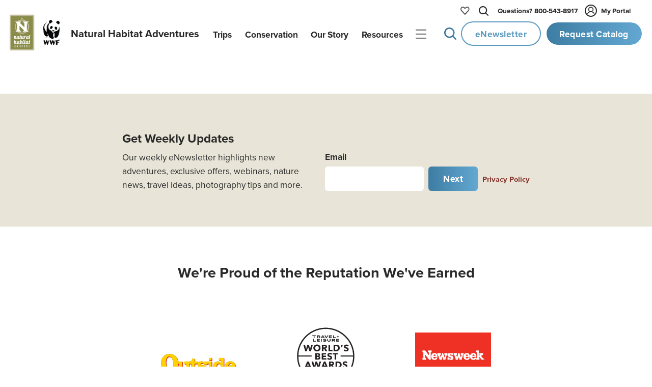

--- FILE ---
content_type: text/html
request_url: https://www.nathab.com/accommodations/jetwing-vil-uyana
body_size: 39047
content:
<!DOCTYPE html><body>  <meta name="robots" content="noindex, nofollow">  <html lang="en" class="js-scroll-trigger"> <head><!-- Grab metatags, favicon, title, and description from Contenful --><meta charset="UTF-8"><meta name="viewport" content="width=device-width, initial-scale=1, maximum-scale=5"><link rel="icon" type="image/png" href="/assets/images/icons/favicon-light-mode.png" js-set-favicon=""><script src="https://cdnjs.cloudflare.com/ajax/libs/jquery/3.3.1/jquery.min.js"></script><script defer src="https://cdnjs.cloudflare.com/ajax/libs/lodash.js/4.17.4/lodash.min.js"></script><!-- <link rel="stylesheet" href="https://use.typekit.net/fsj6bst.css" /> --><link rel="stylesheet" href="https://use.typekit.net/mvt7lio.css"><!-- <script defer src="https://use.typekit.com/fsj6bst.js" is:inline></script> --><script defer src="https://use.typekit.com/mvt7lio.js"></script><script src="https://cdn.jsdelivr.net/npm/js-cookie@3.0.1/dist/js.cookie.min.js"></script><script>
  (function(w,d,s,l,i){w[l]=w[l]||[];w[l].push({'gtm.start':
new Date().getTime(),event:'gtm.js'});var f=d.getElementsByTagName(s)[0],
j=d.createElement(s),dl=l!='dataLayer'?'&l='+l:'';j.async=true;j.src=
'https://www.googletagmanager.com/gtm.js?id='+i+dl;f.parentNode.insertBefore(j,f);
})(window,document,'script','dataLayer','GTM-M9GGXC7');
</script><script>
  !(function (f, b, e, v, n, t, s) {
    if (f.fbq) return;
    n = f.fbq = function () {
      n.callMethod ? n.callMethod.apply(n, arguments) : n.queue.push(arguments);
    };
    if (!f._fbq) f._fbq = n;
    n.push = n;
    n.loaded = !0;
    n.version = "2.0";
    n.queue = [];
    t = b.createElement(e);
    t.async = !0;
    t.src = v;
    s = b.getElementsByTagName(e)[0];
    s.parentNode.insertBefore(t, s);
  })(
    window,
    document,
    "script",
    "https://connect.facebook.net/en_US/fbevents.js"
  );
  fbq("init", "464513003675138");
  fbq("track", "PageView");
</script><script type="module">class u{#n=null;#o=null;#i=null;#t=null;#c=null;#e(t){t=t+"=";const e=document.cookie.indexOf(t);if(e==-1)return!1;let r=document.cookie.indexOf(";",e);return r==-1&&(r=document.cookie.length),document.cookie.substring(e+t.length,r)}#r(t){this.#g();const e=new Date;e.setTime(e.getTime()+720*60*60*1e3);const r="expires="+e.toUTCString();t=encodeURIComponent(JSON.stringify(t)),document.cookie="_source_information="+t+";"+r+";path=/"}#u(){return document.referrer==""}#w(t){const e=document.referrer.match(t);return e===null?!1:e.filter(r=>r!==void 0).pop()}#a(){if(this.#c===null){const t=/(www\.(google)\.com|www\.(bing)\.com|www\.(yahoo)\.com|(duckduckgo)\.com|www\.(ecosia\.org)|www\.(aol)\.com|www\.(sogou)\.com|www\.(qwant)\.com|(yandex)\.com)/i;this.#c=this.#w(t)}return this.#c}#p(){return!(this.#u()||document.referrer.match(/^https?:\/\/www\.nathab\.com/))}#h(){if(this.#o===null){const t=new URL(window.location.href);this.#o=t.searchParams}return this.#o}#d(t){return t==""?"direct":new URL(t).hostname}#s(){return this.#i===null&&(this.#i=this.#d(document.referrer),this.#i=="id.nathab.com"&&(this.#i="")),this.#i}#l(){if(this.#t===null){this.#t=!1;const t=unescape(this.#e("__utmz"));if(t==""||t=="false")return this.#t;const e=parseInt(t.match(/^\d+\.(\d+)/).pop())+720*3600;if(parseInt(Date.now()/1e3)>e)return this.#t;const r=new RegExp("utm[^=]+","g"),i={},m={utmccn:"utm_campaign",utmcct:"utm_content",utmcmd:"utm_medium",utmcsr:"utm_source",utmctr:"utm_term"};let n;for(;(n=r.exec(t))!==null;)i[m[n[0]]]=t.match(new RegExp(n[0]+"=([^|]*)"))[1];if(Object.keys(i).length>0){const s=this.#e("gclid");s&&(i.gclid=s);const o=this.#e("msclkid");o&&(i.msclkid=o);const c=this.#e("fbclid");c&&(i.fbclid=c),i.referring_website=this.#e("referring-website"),this.#t=i}}return this.#t}#m(t){const e=this.#h(),r=["gclid","msclkid","fbclid"];for(let i of r)e.has(i)&&(t[i]=e.get(i))}#f(){if(this.#n===null){this.#n=!1;const t=this.#h(),e={},r=["utm_medium","utm_source","utm_campaign","utm_content","utm_term"];for(let i of r)t.has(i)&&(e[i]=t.get(i));Object.keys(e).length>0&&(e.referring_website=this.#s(),this.#m(e),this.#n=e)}return this.#n}#g(){const t=new Date;t.setTime(t.getTime()-1),document.cookie="__utmz=;expires="+t.toUTCString()+";path=/;domain=.nathab.com",document.cookie="gclid=;expires="+t.toUTCString()+";path=/;domain=.nathab.com",document.cookie="fbclid=;expires="+t.toUTCString()+";path=/;domain=.nathab.com",document.cookie="msclkid=;expires="+t.toUTCString()+";path=/;domain=.nathab.com",document.cookie="referring-website=;expires="+t.toUTCString()+";path=/;domain=.nathab.com"}get(){return JSON.parse(decodeURIComponent(unescape(this.#e("_source_information"))))}clear(){const t=new Date;t.setTime(t.getTime()-1),document.cookie="_source_information=;expires="+t.toUTCString()+";path=/",this.#g()}getCurrentDomain(){return this.#d(window.location.href)}getMarketo(){const t=this.get();return{utmsource:t.utm_source,utmmedium:t.utm_medium,utmcampaign:t.utm_campaign,utmterm:t.utm_term,utmcontent:t.utm_content,gclid:t.gclid,fbclid:t.fbclid,msclkid:t.msclkid,referringWebsite:t.referring_website,requestedAt:window.location.href}}constructor(){if(this.#f())return this.#r(this.#f());if(this.#a()){const t={utm_source:this.#a(),utm_medium:"organic",utm_campaign:"(organic)",utm_term:"(not provided)",referring_website:this.#s()};return this.#m(t),this.#r(t)}if(this.#p()){const t={utm_source:this.#s(),utm_medium:"referral",utm_campaign:"(referral)",referring_website:this.#s()};return this.#m(t),this.#r(t)}if(this.#l())return this.#r(this.#l());if(this.get())return!0;if(this.#u()){const t={utm_source:"(direct)",utm_medium:"(none)",utm_campaign:"(direct)",referring_website:"direct"};return this.#r(t)}}}document.addEventListener("DOMContentLoaded",()=>{window.utms=new u,window.utmObject={},window.utmObject=window.utms.getMarketo()});</script><script defer src="https://cdnjs.cloudflare.com/ajax/libs/gsap/3.10.4/gsap.min.js"></script><script defer src="https://cdnjs.cloudflare.com/ajax/libs/gsap/3.10.4/ScrollTrigger.min.js"></script><script defer type="text/javascript">
  (function (o, l, a, r, k, y) {
    if (o.olark) return;
    r = "script";
    y = l.createElement(r);
    r = l.getElementsByTagName(r)[0];
    y.async = 1;
    y.src = "//" + a;
    r.parentNode.insertBefore(y, r);
    y = o.olark = function () {
      k.s.push(arguments);
      k.t.push(+new Date());
    };
    y.extend = function (i, j) {
      y("extend", i, j);
    };
    y.identify = function (i) {
      y("identify", (k.i = i));
    };
    y.configure = function (i, j) {
      y("configure", i, j);
      k.c[i] = j;
    };
    k = y._ = { s: [], t: [+new Date()], c: {}, l: a };
  })(window, document, "static.olark.com/jsclient/loader.js");
  olark.identify("6851-182-10-4741");
</script><script>
  !function(t,e){var o,n,p,r;e.__SV||(window.posthog=e,e._i=[],e.init=function(i,s,a){function g(t,e){var o=e.split(".");2==o.length&&(t=t[o[0]],e=o[1]),t[e]=function(){t.push([e].concat(Array.prototype.slice.call(arguments,0)))}}(p=t.createElement("script")).type="text/javascript",p.crossOrigin="anonymous",p.async=!0,p.src=s.api_host+"/static/array.js",(r=t.getElementsByTagName("script")[0]).parentNode.insertBefore(p,r);var u=e;for(void 0!==a?u=e[a]=[]:a="posthog",u.people=u.people||[],u.toString=function(t){var e="posthog";return"posthog"!==a&&(e+="."+a),t||(e+=" (stub)"),e},u.people.toString=function(){return u.toString(1)+".people (stub)"},o="capture identify alias people.set people.set_once set_config register register_once unregister opt_out_capturing has_opted_out_capturing opt_in_capturing reset isFeatureEnabled onFeatureFlags getFeatureFlag getFeatureFlagPayload reloadFeatureFlags group updateEarlyAccessFeatureEnrollment getEarlyAccessFeatures getActiveMatchingSurveys getSurveys getNextSurveyStep onSessionId".split(" "),n=0;n<o.length;n++)g(u,o[n]);e._i.push([i,s,a])},e.__SV=1)}(document,window.posthog||[]);
  posthog.init("phc_8pXF1XZCTI2FMSCWnpW7zjRErqK0WfGDDOCwMEglIbw", {
    api_host:'https://us.i.posthog.com',
    defaults: '2025-05-24',
    loaded: function(posthog) {

      function cookieExists(cookieName) {
        const cookies = document.cookie.split(';');
        for (let i = 0; i < cookies.length; i++) {
          let cookie = cookies[i].trim();
          if (cookie.startsWith(cookieName + '=')) {
            return true;
          }
        }
        return false;
      }

      window.addEventListener("DOMContentLoaded", () => {
        const distinctId = document?.querySelector(".did")?.innerHTML;
        const distinctIdCookieExists = cookieExists("ph_distinct_id");

        // if we have a distinct ID from HTML, and it does not match PostHog's, and the cookie does not exist, set the PostHog ID to the HTML ID and update the cookie
        if (posthog?.get_distinct_id() && posthog?.get_distinct_id() !== distinctId && !distinctIdCookieExists && distinctId) {
          document.cookie = `ph_distinct_id=${distinctId}; path=/; max-age=31536000; SameSite=Lax; Secure`;
          posthog.identify(distinctId);

        // if we have a PostHog distinct ID, but no cookie, set the cookie
        } else if (posthog?.get_distinct_id() && !distinctIdCookieExists) {
          document.cookie = `ph_distinct_id=${posthog.get_distinct_id()}; path=/; max-age=31536000; SameSite=Lax; Secure`;
        }
      })
    }
  })
</script><!-- ANIMATE CSS --><link rel="stylesheet" href="https://cdnjs.cloudflare.com/ajax/libs/animate.css/4.1.1/animate.min.css"><link rel="stylesheet" href="/_astro/_slug_.D7R4YOqz.css?dpl=dpl_AQK5n1c5pD6R4iuWmkYQPutcyWgP">
<link rel="stylesheet" href="/_astro/_slug_.LfXxLnYb.css?dpl=dpl_AQK5n1c5pD6R4iuWmkYQPutcyWgP">
<style>@keyframes astroFadeInOut{0%{opacity:1}to{opacity:0}}@keyframes astroFadeIn{0%{opacity:0;mix-blend-mode:plus-lighter}to{opacity:1;mix-blend-mode:plus-lighter}}@keyframes astroFadeOut{0%{opacity:1;mix-blend-mode:plus-lighter}to{opacity:0;mix-blend-mode:plus-lighter}}@keyframes astroSlideFromRight{0%{transform:translate(100%)}}@keyframes astroSlideFromLeft{0%{transform:translate(-100%)}}@keyframes astroSlideToRight{to{transform:translate(100%)}}@keyframes astroSlideToLeft{to{transform:translate(-100%)}}@media(prefers-reduced-motion){::view-transition-group(*),::view-transition-old(*),::view-transition-new(*){animation:none!important}[data-astro-transition-scope]{animation:none!important}}
</style>
<link rel="stylesheet" href="/_astro/_slug_.RHCgDUOp.css?dpl=dpl_AQK5n1c5pD6R4iuWmkYQPutcyWgP">
<link rel="stylesheet" href="/_astro/_slug_.2SXDhgLp.css?dpl=dpl_AQK5n1c5pD6R4iuWmkYQPutcyWgP">
<link rel="stylesheet" href="/_astro/trip-finder.CDLuNqJ3.css?dpl=dpl_AQK5n1c5pD6R4iuWmkYQPutcyWgP"><style>[data-astro-transition-scope="astro-yaajfkhe-1"] { view-transition-name: astro-yaajfkhe-1; }@layer astro { ::view-transition-old(astro-yaajfkhe-1) { 
	animation-duration: 90ms, 220ms;
	animation-timing-function: cubic-bezier(0.76, 0, 0.24, 1), cubic-bezier(0.76, 0, 0.24, 1);
	animation-fill-mode: both, both;
	animation-name: astroFadeOut, astroSlideToLeft; }::view-transition-new(astro-yaajfkhe-1) { 
	animation-duration: 210ms, 220ms;
	animation-timing-function: cubic-bezier(0.76, 0, 0.24, 1), cubic-bezier(0.76, 0, 0.24, 1);
	animation-delay: 30ms;
	animation-fill-mode: both, both;
	animation-name: astroFadeIn, astroSlideFromRight; }[data-astro-transition=back]::view-transition-old(astro-yaajfkhe-1) { 
	animation-name: astroFadeOut, astroSlideToRight; }[data-astro-transition=back]::view-transition-new(astro-yaajfkhe-1) { 
	animation-name: astroFadeIn, astroSlideFromLeft; } }[data-astro-transition-fallback="old"] [data-astro-transition-scope="astro-yaajfkhe-1"],
			[data-astro-transition-fallback="old"][data-astro-transition-scope="astro-yaajfkhe-1"] { 
	animation-duration: 90ms, 220ms;
	animation-timing-function: cubic-bezier(0.76, 0, 0.24, 1), cubic-bezier(0.76, 0, 0.24, 1);
	animation-fill-mode: both, both;
	animation-name: astroFadeOut, astroSlideToLeft; }[data-astro-transition-fallback="new"] [data-astro-transition-scope="astro-yaajfkhe-1"],
			[data-astro-transition-fallback="new"][data-astro-transition-scope="astro-yaajfkhe-1"] { 
	animation-duration: 210ms, 220ms;
	animation-timing-function: cubic-bezier(0.76, 0, 0.24, 1), cubic-bezier(0.76, 0, 0.24, 1);
	animation-delay: 30ms;
	animation-fill-mode: both, both;
	animation-name: astroFadeIn, astroSlideFromRight; }[data-astro-transition=back][data-astro-transition-fallback="old"] [data-astro-transition-scope="astro-yaajfkhe-1"],
			[data-astro-transition=back][data-astro-transition-fallback="old"][data-astro-transition-scope="astro-yaajfkhe-1"] { 
	animation-name: astroFadeOut, astroSlideToRight; }[data-astro-transition=back][data-astro-transition-fallback="new"] [data-astro-transition-scope="astro-yaajfkhe-1"],
			[data-astro-transition=back][data-astro-transition-fallback="new"][data-astro-transition-scope="astro-yaajfkhe-1"] { 
	animation-name: astroFadeIn, astroSlideFromLeft; }</style></head> <body gradient="none"> <header masthead class="js-scroll-target" aria-label="Masthead" role="banner" data-astro-cid-4v2p5llf> <div masthead-stage data-astro-cid-4v2p5llf> <!-- Logos --> <a logos class href="/" aria-label="Link to Homepage" data-astro-cid-2gaele73> <div logo="nha" data-astro-cid-2gaele73> <svg id="nha-logo-svg" xmlns="http://www.w3.org/2000/svg" viewBox="45 45 140 200" aria-label="Nat Hab Logo Image" role="img" data-astro-cid-2gaele73> <g data-astro-cid-2gaele73> <path fill="#c2b998" d="M175.9 47.32H55.13c-4.03 0-7.3 3.27-7.3 7.3v183.39c0 4.03 3.27 7.3 7.3 7.3H175.9c4.03 0 7.3-3.27 7.3-7.3V54.62c.01-4.03-3.26-7.3-7.3-7.3zm.1 184.01c0 3.94-2.85 7.14-6.37 7.14H60.7c-3.52 0-6.37-3.2-6.37-7.14V61.32c0-3.94 2.85-7.14 6.37-7.14h108.92c3.52 0 6.37 3.2 6.37 7.14v170.01z" data-astro-cid-2gaele73></path> <path class="js-nha-logo-change" d="M169.63 54.18H60.7c-3.52 0-6.37 3.2-6.37 7.14v170.02c0 3.94 2.85 7.14 6.37 7.14h108.92c3.52 0 6.37-3.2 6.37-7.14V61.32c.01-3.94-2.84-7.14-6.36-7.14z" fill="#8A8D4A" data-astro-cid-2gaele73></path> <g data-astro-cid-2gaele73> <path fill="#fff" d="M112.62 193.42c-.6 0-1.23.09-2.46.83l1.44-6.72-4.44.6-3.21 14.97c-.01.03-.01.06-.02.09-.49 1.46-2.16 2.72-3.31 2.72-.84 0-1.23-.45-1.23-1.29 0-.27.03-.57.12-.96l2.16-10.16h-4.32l-.33 1.59v-.21c0-.87-.72-1.52-2.43-1.52-4.94 0-7.43 5.76-7.68 9.79-.66 1.53-1.75 2.57-3.05 2.57-.9 0-1.2-.5-1.2-1.25 0-1.67 1.44-5.29 1.44-7.71 0-2.39-1.41-3.38-3.33-3.38-.93 0-2.25.24-3.51 1.67l1.62-7.53-4.43.6-4.35 20.32h4.32l2.07-9.71c.18-.81 1.11-2.63 2.28-2.63.75 0 1.11.54 1.11 1.53 0 1.91-1.35 5.58-1.35 7.62 0 1.7.93 3.38 3.54 3.38 1.28 0 3.38-.41 5.03-3.11.53 2.25 2.12 3.11 3.79 3.11 2.13 0 3.54-1.37 4.47-2.75.18 1.79 1.26 2.75 2.94 2.75 1.26 0 3.72-.4 5.56-2.86.35 1.8 1.74 2.86 4.1 2.86 6.36 0 8.21-6.6 8.21-10.1-.01-3.79-1.45-5.11-3.55-5.11zm-17.29 9.68c-.36 1.73-1.62 2.63-2.49 2.63-.54 0-1.5-.03-1.5-2.33 0-2.81 1.65-8.19 4.2-8.19.96 0 1.23.78 1.23 1.14l-1.44 6.75zm14.3 2.63c-1.08 0-1.59-.5-1.59-1.37 0-.21.03-.45.09-.69l1.65-7.59c.33-.39 1.35-.54 1.77-.54 1.08 0 1.59 1.4 1.59 2.87-.01 3.14-1.56 7.32-3.51 7.32zM122.7 191.9c1.32 0 2.39-1.05 2.39-2.36 0-1.31-1.08-2.39-2.39-2.39-1.32 0-2.37 1.08-2.37 2.39s1.05 2.36 2.37 2.36zM159.12 193.51c.57-2.69 1.02-4.72 1.02-4.72l-4.43.6-.9 4.12h-.99l-.24 1.2h.99l-1.84 8.58c-.54 1.42-2.29 2.63-3.41 2.63-.84 0-1.23-.45-1.23-1.29 0-.27.03-.57.12-.96l2.16-10.16h-4.32l-.33 1.59v-.21c0-.87-.72-1.52-2.43-1.52-4.96 0-7.45 5.8-7.68 9.84-.49 1.45-2.08 2.53-3.23 2.53-.84 0-1.23-.27-1.23-1.1 0-.27.03-.57.12-.96l1.92-8.96h1.8l.24-1.2h-1.8l1.02-4.72-4.44.6-.9 4.12h-.99l-.24 1.2h.99l-1.8 8.4c-.01.03-.01.06-.01.09-.51 1.46-2.91 2.54-4.06 2.54-.84 0-1.23-.27-1.23-1.1 0-.27.03-.57.12-.96l2.16-10.16h-4.32l-2.04 9.59c-.15.72-.24 1.37-.24 1.94 0 2.51 1.41 3.59 3.21 3.59 1.26 0 4.18-.39 6.22-2.87.25 1.99 1.54 2.87 3.16 2.87 1.31 0 3.89-.43 5.73-3.19.51 2.31 2.12 3.19 3.81 3.19 2.13 0 3.54-1.37 4.47-2.75.18 1.79 1.26 2.75 2.94 2.75 1.22 0 3.67-.38 5.53-2.67.2 1.56 1.12 2.67 2.95 2.67 1.02 0 2.34-.36 3.18-2.93-.24.09-.57.09-.78.09-.81 0-1.05-.45-1.05-1.08 0-.33.06-.68.15-1.05l1.92-8.96h1.8l.24-1.2h-1.81zm-15.11 9.59c-.36 1.73-1.62 2.63-2.49 2.63-.54 0-1.5-.03-1.5-2.33 0-2.81 1.65-8.19 4.2-8.19.96 0 1.23.78 1.23 1.14l-1.44 6.75z" data-astro-cid-2gaele73></path> <g data-astro-cid-2gaele73> <path fill="#fff" d="M137.77 168.6c0-1.16-.73-2.28-2.1-2.28-1.46 0-2.61.97-3.68 1.88l.4-1.88h-4.38l-2.07 9.79c-.46 1.5-1.28 2.64-2.45 2.64-.85 0-1.25-.28-1.25-1.13 0-.27.03-.58.12-.97l2.19-10.33h-4.38l-2.07 9.75c-.46 1.52-1.25 2.68-2.43 2.68-.67 0-.91-.55-.91-1.25 0-.27.03-.55.09-.85l2.19-10.33h-4.38l-2.07 9.75v.01c-.46 1.52-1.55 2.67-2.74 2.67-.85 0-1.24-.28-1.24-1.13 0-.27.03-.58.12-.97l1.95-9.12h1.82l.24-1.21h-1.82l1.03-4.81-4.5.61-.91 4.2h-1l-.24 1.21h1l-1.82 8.54c0 .01 0 .02-.01.03-.46 1.51-1.27 2.83-2.45 2.83-.85 0-1.24-.46-1.24-1.31 0-.27.03-.58.12-.97l2.19-10.33h-4.38l-.33 1.61v-.21c0-.88-.73-1.55-2.46-1.55-5.29 0-7.81 6.54-7.81 10.64 0 .05.01.09.01.13-.53 1.09-1.09 1.81-2.17 1.81-.91 0-1.21-.52-1.21-1.28 0-1.7 1.46-5.38 1.46-7.84 0-2.43-1.43-3.43-3.37-3.43-.94 0-2.28.24-3.56 1.7l.34-1.58h-4.38l-3.22 15.2h4.38l2.07-9.76c.46-1.52 1.28-2.8 2.37-2.8.73 0 1.09.55 1.09 1.55 0 1.95-1.37 5.68-1.37 7.75 0 1.73.94 3.43 3.59 3.43 1.21 0 2.84-.36 4.3-2.68.64 1.93 2.15 2.68 3.72 2.68 2.16 0 3.59-1.4 4.53-2.8.18 1.82 1.28 2.8 2.98 2.8 1.24 0 3.09-.38 4.67-2.68.32 1.86 1.6 2.68 3.17 2.68 1.24 0 3.27-.39 4.93-2.73.31 1.9 1.6 2.73 3.18 2.73 1.28 0 2.98-.39 4.5-2.89.18 1.89 1.28 2.89 3.01 2.89 1.07 0 2.61-.29 4.03-1.87l-.36 1.69h4.38l2.43-11.55c.76-.7 1.31-1.16 2.22-1.16.91 0 .06 2.01 1.76 2.01 1.48 0 2.18-1.15 2.18-2.21zm-43.13 7.47c-.36 1.76-1.64 2.68-2.52 2.68-.55 0-1.52-.03-1.52-2.37 0-2.86 1.67-8.33 4.26-8.33.97 0 1.25.79 1.25 1.16l-1.47 6.86zM157.43 177.47c0-.27.06-.58.12-.88l3.5-16.42-4.5.61-3.25 15.23c-.04.18-.06.34-.09.51-.48 1.32-1.24 2.41-2.31 2.41-.85 0-1.25-.46-1.25-1.31 0-.27.03-.58.12-.97l2.19-10.33h-4.38l-.34 1.61v-.21c0-.88-.73-1.55-2.46-1.55-5.29 0-7.81 6.54-7.81 10.64 0 3.61 1.98 4.89 4.04 4.89 2.16 0 3.59-1.4 4.53-2.8.18 1.82 1.28 2.8 2.98 2.8 1.22 0 3.06-.38 4.64-2.63.35 1.81 1.6 2.63 3.14 2.63 1.64 0 3.19-1.03 3.35-3.19-.18.09-.43.18-.98.18-.94-.01-1.24-.52-1.24-1.22zm-11.92-1.4c-.36 1.76-1.64 2.68-2.52 2.68-.54 0-1.52-.03-1.52-2.37 0-2.86 1.67-8.33 4.25-8.33.97 0 1.25.79 1.25 1.16l-1.46 6.86z" data-astro-cid-2gaele73></path> </g> <g data-astro-cid-2gaele73> <path fill="#fff" d="M74.53 227.58c.02.21-.08.19-.59.19-.55 0-.64.04-.68-.23-.15-1.06-.26-2-.42-3.04-.02-.19-.28-.17-.58-.17-.36 0-.55-.02-.57.17-.11 1.06-.21 1.98-.3 3.08-.02.21-.19.19-.79.19-.28 0-.53 0-.51-.17.59-4.91 1.09-8.53 1.62-12.78.04-.26.13-.28.55-.28.47 0 .62.02.66.34.64 4.83.96 7.78 1.61 12.7zm-1.83-4.43c-.13-1.62-.19-2.66-.3-4.15 0-.08-.02-.21-.13-.21-.09 0-.11.13-.11.19-.11 1.59-.19 2.91-.28 4.15-.02.13.15.17.42.17.21 0 .41 0 .4-.15zM84.13 225.11c0 .45 0 1.06-.68 1.85-.64.72-1.55.81-1.98.81H80.3c-.19 0-.36.02-.45-.13-.09-.13-.09-.34-.09-.47v-12.02c0-.19 0-.38.11-.49.15-.13.3-.09.45-.09h1.13c.6 0 1.42.15 1.98.66.57.53.7 1.28.7 1.96v7.92zm-1.22.02v-7.95c0-.42-.06-.76-.4-1.09-.21-.21-.36-.28-.87-.28-.34 0-.53 0-.6.13-.06.11-.06.21-.06.32v9.68c0 .21-.02.41.11.55.08.08.36.06.43.06.21 0 .66-.06 1-.41.39-.43.39-.73.39-1.01zM93.65 214.83c-.57 4.64-1 8.08-1.57 12.66-.04.26-.25.28-.62.28-.49 0-.72 0-.75-.32-.51-4.25-.98-8.02-1.53-12.66-.02-.23.08-.23.6-.23.55 0 .66.06.68.3.3 3.3.53 5.87.81 9 0 .06.02.19.11.19.11 0 .13-.13.13-.21.32-3.25.6-6 .91-8.96.04-.32.19-.3.53-.3.53 0 .71.04.7.25zM102.8 227.24c0 .42-.02.53-.23.53h-2.83c-.3 0-.62.04-.75-.08-.15-.13-.11-.41-.11-.64v-11.93c0-.25.02-.26.13-.42.11-.15.25-.15.43-.15h3.13c.23 0 .23.23.23.57 0 .36 0 .51-.25.51h-1.89c-.15 0-.38.02-.43.09-.09.13-.09.11-.09.36v3.59c0 .17-.04.38.11.49.13.09.26.08.42.08h.89c.23 0 .26.15.26.55 0 .38-.02.53-.26.53h-.85c-.19 0-.4.02-.47.06-.17.11-.13.3-.13.55v4.06c0 .25 0 .6.09.66.09.06.36.08.57.08h1.79c.22-.01.24.1.24.51zM112.5 227c0 .68-.02.77-.47.77-.28 0-.53-.09-.68-.74-.57-2.4-.87-3.76-1.47-6.1-.13-.49-.28-1.38-.4-1.38-.11 0-.13.23-.13.34v7.53c0 .3-.09.34-.6.34-.55 0-.62-.04-.62-.34v-12.68c0-.19.13-.19.47-.19.53 0 .66.11.85.83.58 2.34.96 3.89 1.55 6.23.04.17.11.45.21.45.09 0 .11-.23.11-.34v-6.83c0-.3.09-.34.64-.34.43 0 .55.02.55.28V227zM122 215.13c0 .43-.02.51-.23.51-.23 0-.49-.02-.81 0-.15 0-.3 0-.4.04-.17.13-.13.45-.13.7v11.21c0 .17-.28.19-.68.19-.34 0-.59 0-.59-.19v-11.21c0-.25.04-.57-.13-.7-.09-.04-.25-.04-.4-.04h-.7c-.28 0-.34-.09-.34-.51 0-.42.04-.57.26-.57h3.89c.24 0 .26.19.26.57zM131.47 225.58c0 1.19-.66 2.19-2.19 2.19-1.53 0-2.19-1.25-2.19-2.17v-10.76c0-.25.21-.28.6-.28s.62.08.62.28v10.66c0 .51.28 1 .96 1 .64 0 .96-.47.96-.98v-10.74c0-.17.11-.23.57-.23.47 0 .66.04.66.21v10.82zM141.51 227.47c0 .3-.13.3-.64.3-.43 0-.57.02-.57-.26v-4.79c0-.77-.51-1.25-.93-1.25-.89 0-1-.02-1 .28v5.72c0 .3-.08.3-.64.3-.43 0-.57 0-.57-.26v-12.36c0-.19.02-.4.13-.51.15-.13.28-.08.43-.08h1.08c.6 0 1.42.15 1.98.66.57.53.7 1.3.7 1.96v1.7c0 .45.02.77-.21 1.19-.28.53-.89.68-.89.75 0 .08.62.19.91.75.23.45.21.74.21 1.19v4.71zm-1.24-8.49v-1.79c0-.43-.06-.76-.4-1.09-.21-.21-.32-.28-1-.28-.17 0-.34 0-.41.13-.06.11-.06.21-.06.32v3.53c0 .21-.04.41.11.53.11.09.25.08.34.08.21 0 .7-.06 1.04-.41.38-.44.38-.76.38-1.02zM151.17 227.24c0 .42-.02.53-.23.53h-2.83c-.3 0-.62.04-.75-.08-.15-.13-.11-.41-.11-.64v-11.93c0-.25.02-.26.13-.42.11-.15.25-.15.43-.15h3.13c.23 0 .23.23.23.57 0 .36 0 .51-.25.51h-1.89c-.15 0-.38.02-.43.09-.09.13-.09.11-.09.36v3.59c0 .17-.04.38.11.49.13.09.26.08.42.08h.89c.23 0 .26.15.26.55 0 .38-.02.53-.26.53h-.85c-.19 0-.4.02-.47.06-.17.11-.13.3-.13.55v4.06c0 .25 0 .6.09.66.09.06.36.08.57.08h1.79c.23-.01.24.1.24.51zM160.46 225.58c0 1.28-.96 2.19-2.19 2.19s-2.19-.7-2.19-2.19v-1.06c0-.21.13-.25.62-.25.45 0 .64.02.64.21v1.04c0 .47.25.98.93.98.81 0 .96-.6.96-1.04v-1.15c0-1-.74-2.06-1.49-3.11-.79-1.11-1.68-2.32-1.68-3.43v-.96c0-.98.59-2.25 2.15-2.25 1.43 0 2.15 1.26 2.15 2.23v.87c0 .15-.23.15-.66.15-.36 0-.6 0-.6-.17v-.89c0-.62-.47-1.02-.89-1.02-.53 0-.93.53-.93 1v1.04c0 .72.74 1.68 1.45 2.68.83 1.15 1.72 2.47 1.72 3.89v1.24z" data-astro-cid-2gaele73></path> </g> </g> <g data-astro-cid-2gaele73> <path fill-rule="evenodd" clip-rule="evenodd" fill="#fff" d="M142.17 95.56l10.41-10.41h-33.72l10.41 10.41v22.59L104.22 93.1l7.96-7.95H78.46l10.41 10.41v35.73l-10.41 10.42h33.72l-10.41-10.41v-22.51l25 25-7.91 7.92h33.72l-10.41-10.41z" data-astro-cid-2gaele73></path> <path fill="#c2b998" d="M115.52 146.56c-5.05 0-9.82-1.13-14.1-3.15h-11.4c6.87 5.85 15.77 9.39 25.5 9.39s18.63-3.54 25.5-9.39h-11.4a32.95 32.95 0 0 1-14.1 3.15zM148.65 113.43c0 6.28-1.75 12.15-4.78 17.16l4.52 4.52a39.162 39.162 0 0 0 6.51-21.67c0-8-2.39-15.44-6.5-21.66l-4.52 4.52a32.976 32.976 0 0 1 4.77 17.13zM115.52 80.3c5.06 0 9.86 1.14 14.15 3.17h11.38c-6.87-5.86-15.78-9.41-25.53-9.41s-18.65 3.55-25.53 9.41h11.38c4.29-2.03 9.09-3.17 14.15-3.17zM122.98 71.44l-7.36-7.9-7.36 7.9c-.01 0 6-1.68 14.72 0z" data-astro-cid-2gaele73></path> <g data-astro-cid-2gaele73> <path fill="#c2b998" d="M82.39 113.43c0-6.28 1.75-12.16 4.79-17.16l-4.52-4.52a39.195 39.195 0 0 0-6.51 21.68c0 8.02 2.4 15.47 6.52 21.69l4.52-4.52a32.915 32.915 0 0 1-4.8-17.17z" data-astro-cid-2gaele73></path> </g> </g> </g> </svg> </div> <div logo="wwf" class aria-label="World Wildlife Fund Logo" data-astro-cid-2gaele73> <img ignore-cdn src="/assets/images/logos/logo-wwf.png" alt="World Wildlife Fund Logo Image" aria-label="World Wildlife Fund Logo Image" data-astro-cid-2gaele73> </div> <div logos-name hide="sm md" aria-label="Natural Habitat Adventures" data-astro-cid-2gaele73>Natural Habitat Adventures</div> </a> <a logo-cultural-journey href="/cultural-journeys" aria-label="Cultural Journey Logo Link" data-astro-cid-2gaele73> <div tt-logo aria-label="Terra & Tu Logo" data-astro-cid-2gaele73>
<svg id="Layer_1" xmlns="http://www.w3.org/2000/svg" xmlns:i="http://ns.adobe.com/AdobeIllustrator/10.0/" version="1.1" viewBox="106.15 21.26 300.8 300.8">
  <path class="st0" d="M302.83,193.76c7.62,20.51,29.07,29.59,49.71,30.5-10.17-17.69-28.13-33.19-49.71-30.5Z"/>
  <path class="st0" d="M301.64,184.29c28.98-.19,50.23-22.79,60.92-47.98-27.04,4.5-53.9,19.82-60.92,47.98Z"/>
  <path class="st0" d="M294.84,252.62c7.96-17.32,9.4-38.3-3.65-52.44-10.98,15.82-6.63,36.4,3.65,52.44Z"/>
  <path class="st0" d="M324.25,89.55c-24.28,13.71-44.65,37.65-41.68,67.02,27.65-10.31,40.14-39.18,41.68-67.02Z"/>
  <path class="st0" d="M230.51,156.57c2.98-29.37-17.39-53.31-41.67-67.02,1.55,27.84,14.02,56.71,41.67,67.02Z"/>
  <path class="st0" d="M221.91,200.18c-13.07,14.14-11.62,35.12-3.66,52.44,10.28-16.04,14.62-36.62,3.66-52.44Z"/>
  <path class="st0" d="M211.45,184.29c-7.01-28.16-33.87-43.48-60.91-47.98,10.68,25.19,31.94,47.79,60.91,47.98Z"/>
  <path class="st0" d="M256.55,55.35c-18.14,32.03-24.57,73.43,0,103.86,24.56-30.43,18.14-71.83,0-103.86Z"/>
  <path class="st0" d="M210.27,193.76c-21.58-2.68-39.54,12.81-49.71,30.5,20.64-.92,42.07-9.99,49.71-30.5Z"/>
  <path class="st0" d="M256.55,322.06c83.06,0,150.4-67.34,150.4-150.4S339.61,21.25,256.55,21.25,106.15,88.59,106.15,171.66s67.34,150.4,150.4,150.4ZM256.55,45.35c69.76,0,126.31,56.55,126.31,126.31s-52.25,121.89-118.25,126.04v-113.41h28c1.63-8.39,4.97-16.09,9.74-22.93-8.68,5.91-18.63,9.87-29.62,11.43v-.02c-3.04.49-11.07,1.26-16.17,1.23-5.11.03-13.13-.74-16.18-1.23v.02c-10.99-1.56-20.95-5.52-29.61-11.43,4.76,6.84,8.1,14.54,9.74,22.93h28v113.41c-66.01-4.15-118.25-58.99-118.25-126.04s56.55-126.31,126.31-126.31Z"/>
</svg>


</div> <div logos-name aria-label="Terra & Tu Cultural Journeys" data-astro-cid-2gaele73><span logo-name="tt" data-astro-cid-2gaele73>Terra & Tu</span><span logo-name="tt" data-astro-cid-2gaele73>Cultural Journeys</span><span logo-name="nathab" data-astro-cid-2gaele73>by Nat Hab</span></div> </a>  <!-- NAV --> <input type="radio" name="mega-toggle" id="mega-reset" class="hide-off-canvas" tabindex="-1" aria-label="Reset"> <input type="radio" name="mega-toggle" id="mega-trip-finder" class="hide-off-canvas" aria-label="Trip Finder"><input type="radio" name="mega-toggle" id="mega-trip-finder-tt" class="hide-off-canvas" aria-label="Trip Finder TT"><input type="radio" name="mega-toggle" id="mega-conservation" class="hide-off-canvas" aria-label="Conservation"><input type="radio" name="mega-toggle" id="mega-our-story" class="hide-off-canvas" aria-label="Our Story"><input type="radio" name="mega-toggle" id="mega-traveler-resources" class="hide-off-canvas" aria-label="Traveler Resources"> <input type="radio" name="mega-toggle" id="mega-hamburger" class="hide-off-canvas" aria-label="Menu"> <div masthead-nav hide="sm">  <label for="mega-trip-finder" masthead-nav-link="trip-finder" js-open-menu-desktop="trip-finder"></label> <label for="mega-reset" masthead-nav-link="trip-finder" class="active" tabindex="-1"></label>  <label for="mega-trip-finder-tt" masthead-nav-link="trip-finder-tt" js-open-menu-desktop="trip-finder-tt"></label> <label for="mega-reset" masthead-nav-link="trip-finder-tt" class="active" tabindex="-1"></label>  <label for="mega-conservation" masthead-nav-link="conservation" js-open-menu-desktop="conservation"></label> <label for="mega-reset" masthead-nav-link="conservation" class="active" tabindex="-1"></label>  <label for="mega-our-story" masthead-nav-link="our-story" js-open-menu-desktop="our-story"></label> <label for="mega-reset" masthead-nav-link="our-story" class="active" tabindex="-1"></label>  <label for="mega-traveler-resources" masthead-nav-link="traveler-resources" js-open-menu-desktop="traveler-resources"></label> <label for="mega-reset" masthead-nav-link="traveler-resources" class="active" tabindex="-1"></label>  <label for="mega-hamburger" masthead-nav-link="hamburger"></label> <label for="mega-reset" masthead-nav-link="hamburger" class="active"></label> <div masthead-nav-indicator="hover" hide="sm"></div> <div masthead-nav-indicator="active" hide="sm"> <svg x="0" y="0" viewBox="0 0 1792 1792"><path d="M996,1314.5c-55.2,55.2-139.5,55.2-194.8,0c-2.4-2.8-2.4-2.8-2.4-2.8L154.4,670.1c-52.4-55.2-52.4-139.2,0-194.4c55.2-52.8,139.5-52.8,194.4,0l549.7,552.1l547.2-546.9c52.4-52.4,139.5-52.4,192,0c52.4,52.8,52.4,139.5,0,192L996,1314.5z"></path></svg> </div> </div> <!-- Megamenu drop downs --> <div mega-menu="trip-finder" hide="small"> <div mega-menu-stage="trip-finder"> <a trip-finder="link search" href="/trip-finder?dropdown=true" data-astro-cid-aaioxyzv><div trip-finder-header data-astro-cid-aaioxyzv>Try Our New Search</div><div trip-finder-subheader data-astro-cid-aaioxyzv>Filter based on region, country, wildlife and more.</div><button trip-finder-button data-astro-cid-aaioxyzv>Go to Search</button></a><a trip-finder="link" href="/polar-bear-tours?dropdown=true" data-astro-cid-aaioxyzv><img src="https://images.ctfassets.net/1mle4fbytmpl/5dyrZl9HyRnZcozVXwQRVt/c177dbf6cdb6434566a45185c749b378/4-Ultimate-Churchill-Adventure.jpg?w=600&h=312&fm=webp" width="300" height="156" alt="Image of Polar Bear Tours" trip-finder="image" data-astro-cid-aaioxyzv><div trip-finder="name" data-astro-cid-aaioxyzv>Polar Bear Tours</div></a><a trip-finder="link" href="/africa?dropdown=true" data-astro-cid-aaioxyzv><img src="https://images.ctfassets.net/1mle4fbytmpl/3c5GLf6Sh5POUU7mqrbC8A/d44644c62f55b426d56d1d0192aac49b/19-Botswana-Namibia-Explorer.jpg?w=600&h=312&fm=webp" width="300" height="156" alt="Image of African Safaris" trip-finder="image" data-astro-cid-aaioxyzv><div trip-finder="name" data-astro-cid-aaioxyzv>African Safaris</div></a><a trip-finder="link" href="/galapagos?dropdown=true" data-astro-cid-aaioxyzv><img src="https://images.ctfassets.net/1mle4fbytmpl/3C8nYrXudSAL3L0sOF9Zhf/7b614fe3170d8b056be9027bc1859332/10-Classic-Galapagos-The-Natural-Habitat-Experience.jpg?w=600&h=312&fm=webp" width="300" height="156" alt="A sea lion swims near the photographer underwater in the Galapagos Islands" trip-finder="image" data-astro-cid-aaioxyzv><div trip-finder="name" data-astro-cid-aaioxyzv>Galapagos Tours</div></a><a trip-finder="link" href="/alaska-nature-tours?dropdown=true" data-astro-cid-aaioxyzv><img src="https://images.ctfassets.net/1mle4fbytmpl/5TelJnvcDTOjqb5ewPY6M4/18298d811fbf1e199d1d09f7474eb8d1/37-The-Great-Alaskan-Grizzly-Photo-Adventure.jpg?w=600&h=312&fm=webp" width="300" height="156" alt="Image of Alaska Adventures" trip-finder="image" data-astro-cid-aaioxyzv><div trip-finder="name" data-astro-cid-aaioxyzv>Alaska Adventures</div></a><a trip-finder="link" href="/us-national-parks-tours?dropdown=true" data-astro-cid-aaioxyzv><img src="https://images.ctfassets.net/1mle4fbytmpl/5lbCw8c6h5gX6MCr3NCIQg/3966e1fde371a1dac8c9bdfcd57eca51/57-Canyons-Photography-in-the-American-Southwest.jpg?w=600&h=312&fm=webp" width="300" height="156" alt="Image of U.S. National Parks Tours" trip-finder="image" data-astro-cid-aaioxyzv><div trip-finder="name" data-astro-cid-aaioxyzv>U.S. National Parks Tours</div></a><a trip-finder="link" href="/canada-northern-nature-travel?dropdown=true" data-astro-cid-aaioxyzv><img src="https://images.ctfassets.net/1mle4fbytmpl/2i9TSX9JUGwFzq1SZ8mknS/be20b43610e5ecf348d8b333c59266a0/AdobeStock_252976414.jpeg?w=600&h=312&fm=webp" width="300" height="156" alt="Image of Canada &#38; the North" trip-finder="image" data-astro-cid-aaioxyzv><div trip-finder="name" data-astro-cid-aaioxyzv>Canada &amp; the North</div></a><a trip-finder="link" href="/europe?dropdown=true" data-astro-cid-aaioxyzv><img src="https://images.ctfassets.net/1mle4fbytmpl/7JjKyAl8UJifV4eBxE61wb/105de60cc55d7a1776ba7400417fce6e/41-Round-Iceland-repeater.jpg?w=600&h=312&fm=webp" width="300" height="156" alt="Image of Europe Adventures" trip-finder="image" data-astro-cid-aaioxyzv><div trip-finder="name" data-astro-cid-aaioxyzv>Europe Adventures</div></a><a trip-finder="link" href="/central-america?dropdown=true" data-astro-cid-aaioxyzv><img src="https://images.ctfassets.net/1mle4fbytmpl/2pYTt5CgwECP4CVrXL2Udw/8b4c9e003cab8564062987cc4995cde2/68-Natural-Jewels-of-Costa-Rica.jpg?w=600&h=312&fm=webp" width="300" height="156" alt="Image of Mexico &#38; Central America Tours" trip-finder="image" data-astro-cid-aaioxyzv><div trip-finder="name" data-astro-cid-aaioxyzv>Mexico &amp; Central America Tours</div></a><a trip-finder="link" href="/south-america?dropdown=true" data-astro-cid-aaioxyzv><img src="https://images.ctfassets.net/1mle4fbytmpl/5k4sAFA00Hz6GfO4qfU0CS/99b4723a2e58f865ceeb57da7eb960ed/83-Peaks_-Lakes-_-Glaciers-of-Patagonia.jpg?w=600&h=312&fm=webp" width="300" height="156" alt="Image of South America Adventures" trip-finder="image" data-astro-cid-aaioxyzv><div trip-finder="name" data-astro-cid-aaioxyzv>South America Adventures</div></a><a trip-finder="link" href="/asia-adventure-travel?dropdown=true" data-astro-cid-aaioxyzv><img src="https://images.ctfassets.net/1mle4fbytmpl/4t802IfPV8jKn3p64ClYIf/4fe461b66df89fc4991e55c2f9f9763a/62-The-Wild-Side-of-China-Photo-Adventure.jpg?w=600&h=312&fm=webp" width="300" height="156" alt="Image of Asia Adventures" trip-finder="image" data-astro-cid-aaioxyzv><div trip-finder="name" data-astro-cid-aaioxyzv>Asia Adventures</div></a><a trip-finder="link" href="/australia-new-zealand-adventure-travel?dropdown=true" data-astro-cid-aaioxyzv><img src="https://images.ctfassets.net/1mle4fbytmpl/4wxwaSB2hNNhAwf3IsqJf5/2cbbc73fca07420b8bd551ee9d21b590/AdobeStock_131998847_repeater.jpg?w=600&h=312&fm=webp" width="300" height="156" alt="Image of Australia &#38; New Zealand Adventures" trip-finder="image" data-astro-cid-aaioxyzv><div trip-finder="name" data-astro-cid-aaioxyzv>Australia &amp; New Zealand Adventures</div></a><a trip-finder="link" href="/antarctica-and-arctic?dropdown=true" data-astro-cid-aaioxyzv><img src="https://images.ctfassets.net/1mle4fbytmpl/56qbIszmhzaUjrwUbhPwF2/53abc2ec203e3baf9321e80f1ff4fb4d/88-Antarctica_-South-Georgia-_-the-Falklands.jpg?w=600&h=312&fm=webp" width="300" height="156" alt="A close-up of two king penguins on South Georgia Island" trip-finder="image" data-astro-cid-aaioxyzv><div trip-finder="name" data-astro-cid-aaioxyzv>Antarctica &amp; Arctic Journeys</div></a><a trip-finder="link" href="/photo-tours?dropdown=true" data-astro-cid-aaioxyzv><img src="https://images.ctfassets.net/1mle4fbytmpl/3khm4HIXNbdWl5nyQVFvBB/085df1e33e3bf2f16cf4f47598af2a9f/US-National-Parks-Yellowstone-Winter-Photo-3-photographer.jpg?w=600&h=312&fm=webp" width="300" height="156" alt="Image of Photo Expeditions" trip-finder="image" data-astro-cid-aaioxyzv><div trip-finder="name" data-astro-cid-aaioxyzv>Photo Expeditions</div></a><a trip-finder="link" href="/womens-adventures?dropdown=true" data-astro-cid-aaioxyzv><img src="https://images.ctfassets.net/1mle4fbytmpl/2WtY7p0pxf5wmt0JoM2Tn7/7efa8a77ebc4bb2c4b97dea091266285/Womens-Adventures-Women-in-the-Wild.jpg?w=600&h=312&fm=webp" width="300" height="156" alt="Image of Women's Journeys" trip-finder="image" data-astro-cid-aaioxyzv><div trip-finder="name" data-astro-cid-aaioxyzv>Women&#39;s Journeys</div></a><a trip-finder="link" href="/cultural-journeys?dropdown=true" data-astro-cid-aaioxyzv><img src="https://images.ctfassets.net/1mle4fbytmpl/2sqmQ2k6WBc5aIKWaGn3T2/b54107b3563ea273dbf824ded998ea37/AdobeStock_118707559_copy.jpg?w=600&h=312&fm=webp" width="300" height="156" alt="Image of Terra &#38; Tu Cultural Journeys" trip-finder="image" data-astro-cid-aaioxyzv><div trip-finder="name" data-astro-cid-aaioxyzv>Terra &amp; Tu Cultural Journeys</div></a><a trip-finder="link" href="/adventure-cruises?dropdown=true" data-astro-cid-aaioxyzv><img src="https://images.ctfassets.net/1mle4fbytmpl/c6NaWTHQq9cc9Vx59ER2V/76de4232e51d2fd85f4ebd59be94a023/91-Norways-Fjords-_-Arctic-Svalbard.jpg?w=600&h=312&fm=webp" width="300" height="156" alt="Image of Adventure Cruises" trip-finder="image" data-astro-cid-aaioxyzv><div trip-finder="name" data-astro-cid-aaioxyzv>Adventure Cruises</div></a><label trip-finder="link catalog" for="modal-catalog" js-catalog-location="Trip Finder" data-astro-cid-aaioxyzv><div trip-finder-image-wrapper data-astro-cid-aaioxyzv><img src="https://images.ctfassets.net/1mle4fbytmpl/27eNa63kUiFkgFGihBxZlm/ac0dc9e32e04316f82499b574c09aca9/NAT-HAB-2026-NHA-CATALOG-COVER-FLAT.jpg" alt="Catalog Icon" trip-finder-image="catalog" data-astro-cid-aaioxyzv></div><div trip-finder-text-wrapper data-astro-cid-aaioxyzv><div trip-finder-subheader data-astro-cid-aaioxyzv>Discover the World&#39;s Best</div><div trip-finder-header data-astro-cid-aaioxyzv>Nature Travel Experiences</div><button trip-finder-button data-astro-cid-aaioxyzv>Request Catalog</button></div></label> </div> </div><div mega-menu="trip-finder-tt" hide="small"> <div mega-menu-stage="trip-finder-tt"> <aside mega-menu-stage-aside aria-label="Trip Finder TT" data-astro-cid-jivgcp74 style="--backgroundImagePosition: right bottom;"><div mega-menu-stage-aside-headline aria-label="Title" data-astro-cid-jivgcp74 style="--backgroundImagePosition: right bottom;">Terra &amp; Tu Cultural Journeys</div><div class="hide" mega-menu-stage-aside-headline aria-label="Title" data-astro-cid-jivgcp74 style="--backgroundImagePosition: right bottom;">Terra &amp; Tu Cultural Journeys</div><div mega-menu-stage-aside-tagline="light" aria-label="Description" data-astro-cid-jivgcp74 style="--backgroundImagePosition: right bottom;">Weaving travelers into the fabric of local traditions, cuisine and communities while supporting cultural heritage.</div><a mega-menu-aside-button aria-label="Watch undefined" data-astro-cid-jivgcp74 style="--backgroundImagePosition: right bottom;"></a><div mega-menu-stage-aside-image data-astro-cid-jivgcp74 style="--backgroundImagePosition: right bottom;"><img our-trips-img ignore-cdn loading="lazy" src="https://images.ctfassets.net/1mle4fbytmpl/61ARaK8vjIMPYqwtBALMk0/8e139c32369a4192ac86056f518029ec/2025-10-20AdobeStock_183589765__flipped.jpg?w=954&q=90&fm=webp" alt aria-label="Photo" data-astro-cid-jivgcp74 style="--backgroundImagePosition: right bottom;"></div></aside><nav mega-menu-stage-links role="navigation" aria-label="Terra &#38; Tu Cultural Journeys Links" data-astro-cid-jivgcp74 style="--backgroundImagePosition: right bottom;"> <a mega-menu-stage-links-link="" href="/trip-finder?trips%5BrefinementList%5D%5Bcountries%5D%5B0%5D=Italy&#38;trips%5BrefinementList%5D%5Binterests%5D%5B0%5D=Cultural%20Journeys" data-astro-cid-jivgcp74 style="--backgroundImagePosition: right bottom;"> Italy </a><a mega-menu-stage-links-link="" href="/trip-finder?trips%5BrefinementList%5D%5Bcountries%5D%5B0%5D=Portugal&#38;trips%5BrefinementList%5D%5Binterests%5D%5B0%5D=Cultural%20Journeys" data-astro-cid-jivgcp74 style="--backgroundImagePosition: right bottom;"> Portugal </a><a mega-menu-stage-links-link="" href="/cultural-journeys/croatia-slovenia-nature-travel" data-astro-cid-jivgcp74 style="--backgroundImagePosition: right bottom;"> Croatia </a><a mega-menu-stage-links-link="" href="/cultural-journeys/cotswolds-england-nature-tour" data-astro-cid-jivgcp74 style="--backgroundImagePosition: right bottom;"> England </a><a mega-menu-stage-links-link="" href="/cultural-journeys/croatia-slovenia-nature-travel" data-astro-cid-jivgcp74 style="--backgroundImagePosition: right bottom;"> Slovenia </a><a mega-menu-stage-links-link="" href="/cultural-journeys/machu-picchu-adventure" data-astro-cid-jivgcp74 style="--backgroundImagePosition: right bottom;"> Peru </a><a mega-menu-stage-links-link="" href="/cultural-journeys/haida-gwaii-british-columbia-tour" data-astro-cid-jivgcp74 style="--backgroundImagePosition: right bottom;"> Canada </a><a mega-menu-stage-links-link="" href="/cultural-journeys/greece-coming-soon" data-astro-cid-jivgcp74 style="--backgroundImagePosition: right bottom;"> Greece </a><a mega-menu-stage-links-link="" href="/cultural-journeys/turkey-coming-soon" data-astro-cid-jivgcp74 style="--backgroundImagePosition: right bottom;"> Turkey </a><a mega-menu-stage-links-link="" href="/cultural-journeys/egypt-coming-soon" data-astro-cid-jivgcp74 style="--backgroundImagePosition: right bottom;"> Egypt </a><a mega-menu-stage-links-link="" href="/cultural-journeys/morocco-coming-soon" data-astro-cid-jivgcp74 style="--backgroundImagePosition: right bottom;"> Morocco </a><a mega-menu-stage-links-link="" href="/cultural-journeys/japan-coming-soon" data-astro-cid-jivgcp74 style="--backgroundImagePosition: right bottom;"> Japan </a><a mega-menu-stage-links-link="" href="/cultural-journeys/vietnam-coming-soon" data-astro-cid-jivgcp74 style="--backgroundImagePosition: right bottom;"> Vietnam </a><a mega-menu-stage-links-link="" href="/cultural-journeys/cuba-coming-soon" data-astro-cid-jivgcp74 style="--backgroundImagePosition: right bottom;"> Cuba </a> <a mega-menu-stage-links-link="nathab" href="/" data-astro-cid-jivgcp74 style="--backgroundImagePosition: right bottom;">
View Nat Hab's Nature Journeys
</a> </nav> </div> </div><div mega-menu="conservation" hide="small"> <div mega-menu-stage="conservation"> <aside mega-menu-stage-aside aria-label="Conservation" data-astro-cid-jivgcp74 style="--backgroundImagePosition: right bottom;"><div mega-menu-stage-aside-headline aria-label="Title" data-astro-cid-jivgcp74 style="--backgroundImagePosition: right bottom;">Big Bad Wolf</div><div class="hide" mega-menu-stage-aside-headline aria-label="Title" data-astro-cid-jivgcp74 style="--backgroundImagePosition: right bottom;">Big Bad Wolf</div><div mega-menu-stage-aside-tagline aria-label="Description" data-astro-cid-jivgcp74 style="--backgroundImagePosition: right bottom;">A short film about the conservation challenges facing the wolves of Yellowstone.</div><a href="?lightbox=https://www.youtube.com/embed/_5Rwt12xnyo?rel=0&#38;autoplay=1" mega-menu-aside-button aria-label="Watch Watch Film" data-astro-cid-jivgcp74 style="--backgroundImagePosition: right bottom;">Watch Film</a><div mega-menu-stage-aside-image data-astro-cid-jivgcp74 style="--backgroundImagePosition: right bottom;"><img our-trips-img ignore-cdn loading="lazy" src="https://images.ctfassets.net/1mle4fbytmpl/1j7BlimlfrZebCMhVUTSve/fa47f97fcb87553ccb883cce5c58cbb7/wolf-conservation-video-desktop-v1.jpg?w=954&q=90&fm=webp" alt="Wolf" aria-label="Photo" data-astro-cid-jivgcp74 style="--backgroundImagePosition: right bottom;"></div></aside><nav mega-menu-stage-links role="navigation" aria-label="Big Bad Wolf Links" data-astro-cid-jivgcp74 style="--backgroundImagePosition: right bottom;"> <a mega-menu-stage-links-link="" href="/conservation" data-astro-cid-jivgcp74 style="--backgroundImagePosition: right bottom;"> Our Mission </a><a mega-menu-stage-links-link="" href="/conservation/carbon-neutral-travel" data-astro-cid-jivgcp74 style="--backgroundImagePosition: right bottom;"> Carbon-Neutral Travel </a><a mega-menu-stage-links-link="" href="/conservation/sustainability-report" data-astro-cid-jivgcp74 style="--backgroundImagePosition: right bottom;"> Annual Sustainability Report </a><a mega-menu-stage-links-link="" href="/conservation/electric-safari-vehicle" data-astro-cid-jivgcp74 style="--backgroundImagePosition: right bottom;"> Electric Safari Vehicle </a><a mega-menu-stage-links-link="" href="/conservation/reducing-waste" data-astro-cid-jivgcp74 style="--backgroundImagePosition: right bottom;"> Reducing Waste </a><a mega-menu-stage-links-link="" href="/conservation/office-operations" data-astro-cid-jivgcp74 style="--backgroundImagePosition: right bottom;"> A Green Office Community </a><a mega-menu-stage-links-link="" href="/conservation/wwf" data-astro-cid-jivgcp74 style="--backgroundImagePosition: right bottom;"> Partnering with World Wildlife Fund </a><a mega-menu-stage-links-link="" href="/conservation/philanthropy" data-astro-cid-jivgcp74 style="--backgroundImagePosition: right bottom;"> Nat Hab Philanthropy </a><a mega-menu-stage-links-link="" href="/conservation/community-relief-fund-update" data-astro-cid-jivgcp74 style="--backgroundImagePosition: right bottom;"> Community Relief Fund </a>  </nav> </div> </div><div mega-menu="our-story" hide="small"> <div mega-menu-stage="our-story"> <aside mega-menu-stage-aside aria-label="Our Story" data-astro-cid-jivgcp74 style="--backgroundImagePosition: 60% bottom;"><div mega-menu-stage-aside-headline aria-label="Title" data-astro-cid-jivgcp74 style="--backgroundImagePosition: 60% bottom;">Making Travel Meaningful</div><div class="white" mega-menu-stage-aside-headline aria-label="Title" data-astro-cid-jivgcp74 style="--backgroundImagePosition: 60% bottom;">Making Travel Meaningful</div><div mega-menu-stage-aside-tagline="light" aria-label="Description" data-astro-cid-jivgcp74 style="--backgroundImagePosition: 60% bottom;">How conservation travel has the power to protect wild places and the wild animals that depend on them.</div><a href="?lightbox=https://www.youtube.com/embed/NJlDF398-bk/?rel=0&#38;autoplay=1" mega-menu-aside-button aria-label="Watch Watch Video" data-astro-cid-jivgcp74 style="--backgroundImagePosition: 60% bottom;">Watch Video</a><div mega-menu-stage-aside-image data-astro-cid-jivgcp74 style="--backgroundImagePosition: 60% bottom;"><img our-trips-img ignore-cdn loading="lazy" src="https://images.ctfassets.net/1mle4fbytmpl/1H7FpxaVjHPMHci58F8yF7/03a6fa48465cef7a4bdf6a910a9f5c44/Ben-Meaningful-Travel.jpg?w=954&q=90&fm=webp" alt aria-label="Photo" data-astro-cid-jivgcp74 style="--backgroundImagePosition: 60% bottom;"></div></aside><nav mega-menu-stage-links role="navigation" aria-label="Making Travel Meaningful Links" data-astro-cid-jivgcp74 style="--backgroundImagePosition: 60% bottom;"> <a mega-menu-stage-links-link="" href="/our-story" data-astro-cid-jivgcp74 style="--backgroundImagePosition: 60% bottom;"> About Nat Hab </a><a mega-menu-stage-links-link="" href="/our-story/why-us" data-astro-cid-jivgcp74 style="--backgroundImagePosition: 60% bottom;"> Why Travel With Us? </a><a mega-menu-stage-links-link="" href="/our-story/definition-of-luxury" data-astro-cid-jivgcp74 style="--backgroundImagePosition: 60% bottom;"> Our Definition of Luxury </a><a mega-menu-stage-links-link="" href="/camps-lodges" data-astro-cid-jivgcp74 style="--backgroundImagePosition: 60% bottom;"> Camps, Lodges, Ships &amp; Innovations </a><a mega-menu-stage-links-link="" href="/our-story/quality-value-guarantee" data-astro-cid-jivgcp74 style="--backgroundImagePosition: 60% bottom;"> Quality &amp; Value Guarantee </a><a mega-menu-stage-links-link="" href="/our-story/expedition-leader-bios" data-astro-cid-jivgcp74 style="--backgroundImagePosition: 60% bottom;"> Expedition Leader Bios </a><a mega-menu-stage-links-link="" href="/our-story/staff-bios" data-astro-cid-jivgcp74 style="--backgroundImagePosition: 60% bottom;"> Office Staff Bios </a><a mega-menu-stage-links-link="" href="/our-story/justice-equity-diversity-inclusion" data-astro-cid-jivgcp74 style="--backgroundImagePosition: 60% bottom;"> Diversity, Equity &amp; Inclusion </a>  </nav> </div> </div><div mega-menu="traveler-resources" hide="small"> <div mega-menu-stage="traveler-resources"> <aside mega-menu-stage-aside aria-label="Traveler Resources" data-astro-cid-jivgcp74 style="--backgroundImagePosition: 0% bottom;"><div mega-menu-stage-aside-headline aria-label="Title" data-astro-cid-jivgcp74 style="--backgroundImagePosition: 0% bottom;">Nature Videos</div><div class="hide" mega-menu-stage-aside-headline aria-label="Title" data-astro-cid-jivgcp74 style="--backgroundImagePosition: 0% bottom;">Nature Videos</div><div mega-menu-stage-aside-tagline="light" aria-label="Description" data-astro-cid-jivgcp74 style="--backgroundImagePosition: 0% bottom;">Hear from our travelers and guides while watching exhilarating footage from our worldwide nature adventures.</div><a href="/traveler-resources/videos" mega-menu-aside-button aria-label="Watch Explore Videos" data-astro-cid-jivgcp74 style="--backgroundImagePosition: 0% bottom;">Explore Videos</a><div mega-menu-stage-aside-image data-astro-cid-jivgcp74 style="--backgroundImagePosition: 0% bottom;"><img our-trips-img ignore-cdn loading="lazy" src="https://images.ctfassets.net/1mle4fbytmpl/3z5CKOwLzPN2bt1pNFXUfq/8a448bb1178becc5d2ef9b02a9633e6c/RalphLeeHopkins_GL17_29319.jpg?w=954&q=90&fm=webp" alt aria-label="Photo" data-astro-cid-jivgcp74 style="--backgroundImagePosition: 0% bottom;"></div></aside><nav mega-menu-stage-links role="navigation" aria-label="Nature Videos Links" data-astro-cid-jivgcp74 style="--backgroundImagePosition: 0% bottom;"> <a mega-menu-stage-links-link="" href="/traveler-resources" data-astro-cid-jivgcp74 style="--backgroundImagePosition: 0% bottom;"> Overview </a><a mega-menu-stage-links-link="" href="/traveler-resources/videos" data-astro-cid-jivgcp74 style="--backgroundImagePosition: 0% bottom;"> Videos </a><a mega-menu-stage-links-link="" href="/traveler-resources/webinars" data-astro-cid-jivgcp74 style="--backgroundImagePosition: 0% bottom;"> Webinars </a><a mega-menu-stage-links-link="" href="/blog" data-astro-cid-jivgcp74 style="--backgroundImagePosition: 0% bottom;"> Blog </a><a mega-menu-stage-links-link="" href="/traveler-resources/trip-planning" data-astro-cid-jivgcp74 style="--backgroundImagePosition: 0% bottom;"> Plan Your Trip </a><a mega-menu-stage-links-link="" href="https://www.naturalphotographer.org/" data-astro-cid-jivgcp74 style="--backgroundImagePosition: 0% bottom;"> Photography Tips </a><a mega-menu-stage-links-link="" href="/traveler-resources/traveler-insurance" data-astro-cid-jivgcp74 style="--backgroundImagePosition: 0% bottom;"> Traveler Insurance </a><a mega-menu-stage-links-link="" href="/traveler-resources/habitat-club" data-astro-cid-jivgcp74 style="--backgroundImagePosition: 0% bottom;"> The Habitat Club </a><a mega-menu-stage-links-link="" href="/?lightbox=refer" data-astro-cid-jivgcp74 style="--backgroundImagePosition: 0% bottom;"> Refer a Friend </a><a mega-menu-stage-links-link="" href="/traveler-resources/important-info" data-astro-cid-jivgcp74 style="--backgroundImagePosition: 0% bottom;"> Important Legal Info </a>  </nav> </div> </div> <div mega-menu="hamburger"> <div mega-menu-stage="hamburger"> <div mega-menu-stage-aside> <div mega-menu-stage-aside-headline="light">Good Nature Blog</div> <div mega-menu-stage-aside-tagline="light"> Explore the flagship travel blog of Nat Hab and WWF for conservation news, thrilling wildlife photos and more. </div> <a href="/blog" mega-menu-aside-button="true" class="link-button " target="_self" data-astro-cid-nw2tnbgf>Visit Good Nature</a>  <div mega-menu-stage-aside-image="blog"> <img src="https://images.ctfassets.net/1mle4fbytmpl/BH6dhPNTDxPQ8fnskv7a9/2b765fa55f6a08da3ca0b0451c6911e7/Surya_Ramachandran_Tiger_peeping_out_Central_India.jpg?w=954&q=90&fm=webp" width="447" height="480" loading="lazy" alt> </div> </div> <div mega-menu-stage-links role="navigation" aria-label="More Section"> <a href="/contact" mega-menu-stage-links-link="true" class=" " target="_self" data-astro-cid-nw2tnbgf>Contact Us</a> <a href="/brochures" mega-menu-stage-links-link="true" class=" " target="_self" data-astro-cid-nw2tnbgf>Brochures &amp; eBooks</a> <a href="/awards-media-press" mega-menu-stage-links-link="true" class=" " target="_self" data-astro-cid-nw2tnbgf>Awards, Media &amp; Press</a> <a href="/partnerships" mega-menu-stage-links-link="true" class=" " target="_self" data-astro-cid-nw2tnbgf>Partnerships</a> <a href="/careers" mega-menu-stage-links-link="true" class=" " target="_self" data-astro-cid-nw2tnbgf>Careers</a> <a href="https://gearstore.nathab.com/" mega-menu-stage-links-link="true" class=" " target="_blank" data-astro-cid-nw2tnbgf>Gear Store</a>  </div> <div mega-menu-social="links"> <a mega-menu-social="link" js-social-link-mega="Instagram" href="https://www.instagram.com/naturalhabitatadventures/" target="_blank"> <svg 
  xmlns="http://www.w3.org/2000/svg" 
  viewBox="0 0 24 24" 
  role="img" 
  aria-labelledby="instagramIconTitle" 
  focusable="false"
>
  <title id="instagramIconTitle">Instagram logo</title>
  <desc>An icon representing Instagram, a social media platform.</desc><path d="M15.233 5.488c-.843-.038-1.097-.046-3.233-.046s-2.389.008-3.232.046c-2.17.099-3.181 1.127-3.279 3.279-.039.844-.048 1.097-.048 3.233s.009 2.389.047 3.233c.099 2.148 1.106 3.18 3.279 3.279.843.038 1.097.047 3.233.047 2.137 0 2.39-.008 3.233-.046 2.17-.099 3.18-1.129 3.279-3.279.038-.844.046-1.097.046-3.233s-.008-2.389-.046-3.232c-.099-2.153-1.111-3.182-3.279-3.281zm-3.233 10.62c-2.269 0-4.108-1.839-4.108-4.108 0-2.269 1.84-4.108 4.108-4.108s4.108 1.839 4.108 4.108c0 2.269-1.839 4.108-4.108 4.108zm4.271-7.418c-.53 0-.96-.43-.96-.96s.43-.96.96-.96.96.43.96.96-.43.96-.96.96zm-1.604 3.31c0 1.473-1.194 2.667-2.667 2.667s-2.667-1.194-2.667-2.667c0-1.473 1.194-2.667 2.667-2.667s2.667 1.194 2.667 2.667zm4.333-12h-14c-2.761 0-5 2.239-5 5v14c0 2.761 2.239 5 5 5h14c2.762 0 5-2.239 5-5v-14c0-2.761-2.238-5-5-5zm.952 15.298c-.132 2.909-1.751 4.521-4.653 4.654-.854.039-1.126.048-3.299.048s-2.444-.009-3.298-.048c-2.908-.133-4.52-1.748-4.654-4.654-.039-.853-.048-1.125-.048-3.298 0-2.172.009-2.445.048-3.298.134-2.908 1.748-4.521 4.654-4.653.854-.04 1.125-.049 3.298-.049s2.445.009 3.299.048c2.908.133 4.523 1.751 4.653 4.653.039.854.048 1.127.048 3.299 0 2.173-.009 2.445-.048 3.298z"/></svg> </a> <a mega-menu-social="link" js-social-link-mega="Youtube" href="https://www.youtube.com/@nathab" target="_blank"> <svg 
  xmlns="http://www.w3.org/2000/svg" 
  viewBox="0 0 24 24" 
  role="img" 
  aria-labelledby="youtubeIconTitle" 
  focusable="false"
>
  <title id="youtubeIconTitle">Youtube logo</title>
  <desc>An icon representing Youtube, a social media video platform.</desc><path d="M19.615 3.184c-3.604-.246-11.631-.245-15.23 0-3.897.266-4.356 2.62-4.385 8.816.029 6.185.484 8.549 4.385 8.816 3.6.245 11.626.246 15.23 0 3.897-.266 4.356-2.62 4.385-8.816-.029-6.185-.484-8.549-4.385-8.816zm-10.615 12.816v-8l8 3.993-8 4.007z"/></svg> </a> <a mega-menu-social="link tiktok" js-social-link-mega="Tiktok" href="https://www.tiktok.com/@naturalhabitatadventures" target="_blank"> <svg 
  xmlns="http://www.w3.org/2000/svg" 
  viewBox="0 0 256 256" 
  role="img" 
  aria-labelledby="tiktokIconTitle" 
  focusable="false"
>
  <title id="tiktokIconTitle">tiktok logo</title>
  <desc>An icon representing tiktok.</desc><path d="M168,106a95.9,95.9,0,0,0,56,18V84a56,56,0,0,1-56-56H128V156a28,28,0,1,1-40-25.3V89.1A68,68,0,1,0,168,156Z" /></svg>
 </a> <a mega-menu-social="link x" js-social-link-mega="X" href="https://twitter.com/NatHab" target="_blank"> <svg xmlns="http://www.w3.org/2000/svg" 
  viewBox="0 0 300 300.25" 
  role="img" 
  aria-labelledby="xIconTitle" 
  focusable="false">
  <title id="xIconTitle">X logo</title>
  <desc>An icon representing X, a social media platform.</desc>
  <path d="M178.57 127.15 290.27 0h-26.46l-97.03 110.38L89.34 0H0l117.13 166.93L0 300.25h26.46l102.4-116.59 81.8 116.59H300M36.01 19.54h40.65l187.13 262.13h-40.66"/>
</svg> </a> <a mega-menu-social="link" js-social-link-mega="Facebook" href="https://www.facebook.com/NaturalHabitatAdventures" target="_blank"> <svg 
  xmlns="http://www.w3.org/2000/svg" 
  viewBox="0 0 24 24" 
  role="img" 
  aria-labelledby="facebookIconTitle" 
  focusable="false"
>
  <title id="facebookIconTitle">Facebook logo</title>
  <desc>An icon representing Facebook, a social media platform.</desc><path d="M22.675 0h-21.35c-.732 0-1.325.593-1.325 1.325v21.351c0 .731.593 1.324 1.325 1.324h11.495v-9.294h-3.128v-3.622h3.128v-2.671c0-3.1 1.893-4.788 4.659-4.788 1.325 0 2.463.099 2.795.143v3.24l-1.918.001c-1.504 0-1.795.715-1.795 1.763v2.313h3.587l-.467 3.622h-3.12v9.293h6.116c.73 0 1.323-.593 1.323-1.325v-21.35c0-.732-.593-1.325-1.325-1.325z"/></svg>
 </a> </div> </div> </div>  <label mega-menu-overlay for="mega-reset"></label> <script type="module" src="/_astro/index.astro_astro_type_script_index_0_lang.DWEZqQKD.js"></script>  <!-- CTAs --> <div masthead-ctas hide="sm"> <a masthead-cta="search" href="/trip-finder">
<svg icon-search width="24" height="24" viewBox="0 0 24 24" fill="none" xmlns="http://www.w3.org/2000/svg">
<defs>
		<linearGradient id="blue-search-gradient" x1="0%" y1="0%" x2="100%" y2="0%">
			<stop offset="0%" stop-color="hsl(203 45% 40%)" />
			<stop offset="100%" stop-color="hsl(203 45% 45%)" />
		</linearGradient>
	</defs>
<path icon-search-fill d="M23.6048 21.7193L18.3343 16.4469C19.9146 14.3877 20.6524 11.8045 20.398 9.22136C20.1436 6.63823 18.9162 4.24855 16.9646 2.5371C15.0131 0.825646 12.4836 -0.0794277 9.88919 0.00547575C7.29483 0.0903793 4.8299 1.1589 2.99443 2.99429C1.15896 4.82968 0.0903834 7.29449 0.00547601 9.88873C-0.0794314 12.483 0.825684 15.0124 2.53722 16.9638C4.24875 18.9153 6.63853 20.1427 9.22179 20.3971C11.805 20.6514 14.3883 19.9137 16.4476 18.3335L21.7226 23.6093C21.8465 23.7331 21.9935 23.8314 22.1554 23.8985C22.3172 23.9655 22.4907 24 22.6659 24C22.8411 24 23.0146 23.9655 23.1764 23.8985C23.3383 23.8314 23.4854 23.7331 23.6093 23.6093C23.7331 23.4854 23.8314 23.3383 23.8984 23.1765C23.9655 23.0146 24 22.8412 24 22.666C24 22.4908 23.9655 22.3173 23.8984 22.1555C23.8314 21.9936 23.7331 21.8466 23.6093 21.7227L23.6048 21.7193ZM2.68594 10.2322C2.68594 8.73967 3.12855 7.28065 3.9578 6.03966C4.78704 4.79866 5.96568 3.83142 7.34467 3.26025C8.72365 2.68909 10.241 2.53964 11.705 2.83082C13.1689 3.122 14.5136 3.84072 15.569 4.8961C16.6244 5.95148 17.3432 7.29612 17.6344 8.75998C17.9256 10.2238 17.7761 11.7412 17.2049 13.1201C16.6338 14.499 15.6665 15.6776 14.4254 16.5068C13.1844 17.336 11.7253 17.7786 10.2327 17.7786C8.23179 17.7765 6.31344 16.9808 4.8986 15.566C3.48376 14.1513 2.688 12.233 2.68594 10.2322Z" />
</svg>
</a> <label masthead-cta="enews" for="modal-enews" js-enews-location="Masthead">eNewsletter</label> <label masthead-cta="catalog" for="modal-catalog" js-catalog-location="Masthead">Request Catalog</label> </div>  <!-- Tertiary --> <nav masthead-tertiary hide="sm" data-astro-cid-j4paxbtv> <div masthead-favorites js-get-masthead-heart hide="sm md"> <input type="checkbox" favorites-dropdown-input id="favorites-dropdown" js-click-masthead-favorites aria-label="Favorites Dropdown"> <label icon-heart-label for="favorites-dropdown"> <svg icon-heart js-click-heart hide="sm md" viewBox="0 0 25 20" fill="none" xmlns="http://www.w3.org/2000/svg">
	<defs>
		<linearGradient id="blue-heart-gradient" x1="0%" y1="0%" x2="100%" y2="0%">
			<stop offset="0%" stop-color="hsl(203 45% 40%)" />
			<stop offset="100%" stop-color="hsl(203 45% 45%)" />
		</linearGradient>
	</defs>
	<path icon-heart-fill d="M18.2158 10.6744C20.1647 10.1468 21.5984 8.36579 21.5984 6.24996C21.5984 3.71865 19.5464 1.66663 17.0151 1.66663C15.1194 1.66663 13.4925 2.81748 12.795 4.45861C12.2932 4.26987 11.7495 4.16663 11.1817 4.16663C10.8105 4.16663 10.4496 4.21076 10.104 4.29406C9.30063 2.96883 7.84459 2.08329 6.18172 2.08329C3.65042 2.08329 1.59839 4.13532 1.59839 6.66663C1.59839 9.06333 3.43799 11.0304 5.78223 11.2328C5.86139 12.1496 6.21045 12.9892 6.74956 13.6718C7.26734 15.6354 9.05545 17.0833 11.1817 17.0833C13.0967 17.0833 14.7374 15.9089 15.4228 14.241C16.8911 13.6376 17.9769 12.2939 18.2158 10.6744Z" />
	<path
		icon-heart-outline
		d="M21.3811 1.82238C20.2206 0.665343 18.6494 0.0145325 17.0107 0.0120984C15.372 0.00966428 13.7989 0.655804 12.635 1.80939L11.6037 2.76674L10.5724 1.80939C9.40892 0.648799 7.83202 -0.00205661 6.18863 4.88223e-06C4.54524 0.00206638 2.96999 0.656877 1.80939 1.82038C0.648799 2.98389 -0.00205661 4.56079 4.88223e-06 6.20418C0.00206638 7.84757 0.656877 9.42282 1.82038 10.5834L10.7493 19.6423C10.8609 19.7556 10.9939 19.8455 11.1406 19.907C11.2873 19.9684 11.4447 20 11.6037 20C11.7627 20 11.9202 19.9684 12.0669 19.907C12.2136 19.8455 12.3466 19.7556 12.4581 19.6423L21.3811 10.5894C21.9567 10.014 22.4133 9.33091 22.7248 8.57903C23.0364 7.82715 23.1967 7.02126 23.1967 6.2074C23.1967 5.39353 23.0364 4.58764 22.7248 3.83576C22.4133 3.08388 21.9567 2.40075 21.3811 1.82538V1.82238ZM19.6822 8.89657L11.6037 17.089L3.52223 8.88957C2.81251 8.17691 2.41451 7.2118 2.41555 6.20603C2.41659 5.20026 2.81659 4.23598 3.52778 3.52479C4.23897 2.8136 5.20325 2.41359 6.20903 2.41255C7.2148 2.41151 8.17991 2.80951 8.89257 3.51923C8.90256 3.52922 8.91256 3.53921 8.92355 3.54821L10.7863 5.28303C11.0082 5.48983 11.3003 5.60481 11.6037 5.60481C11.9071 5.60481 12.1992 5.48983 12.4212 5.28303L14.2839 3.54821C14.2949 3.53921 14.3049 3.52922 14.3149 3.51923C14.668 3.167 15.087 2.88777 15.548 2.69747C16.009 2.50717 16.5029 2.40953 17.0016 2.41014C17.5004 2.41074 17.9941 2.50957 18.4546 2.70098C18.9152 2.8924 19.3335 3.17264 19.6857 3.52572C20.0379 3.8788 20.3172 4.2978 20.5075 4.7588C20.6978 5.2198 20.7954 5.71376 20.7948 6.21249C20.7942 6.71122 20.6954 7.20495 20.504 7.66548C20.3126 8.12601 20.0323 8.54434 19.6792 8.89657H19.6822Z"
	/>
</svg>
 </label> <div favorites-dropdown-stage> <div favorites-dropdown js-set-favorites-dropdown-width> <div favorites-header>My Favorite Trips</div> <div favorites-saved js-show-if-favorites-saved></div> <div favorites-empty> <div favorites-empty-box>No Favorites Saved</div> <div favorites-empty-text>See a heart, click it!</div> </div> </div> </div> </div> <script type="module" src="/_astro/index.astro_astro_type_script_index_0_lang.6yfbfn7H.js"></script>  <a masthead-tertiary-cta="search" href="/trip-finder" data-astro-cid-j4paxbtv> 
<svg icon-search width="24" height="24" viewBox="0 0 24 24" fill="none" xmlns="http://www.w3.org/2000/svg">
<defs>
		<linearGradient id="blue-search-gradient" x1="0%" y1="0%" x2="100%" y2="0%">
			<stop offset="0%" stop-color="hsl(203 45% 40%)" />
			<stop offset="100%" stop-color="hsl(203 45% 45%)" />
		</linearGradient>
	</defs>
<path icon-search-fill d="M23.6048 21.7193L18.3343 16.4469C19.9146 14.3877 20.6524 11.8045 20.398 9.22136C20.1436 6.63823 18.9162 4.24855 16.9646 2.5371C15.0131 0.825646 12.4836 -0.0794277 9.88919 0.00547575C7.29483 0.0903793 4.8299 1.1589 2.99443 2.99429C1.15896 4.82968 0.0903834 7.29449 0.00547601 9.88873C-0.0794314 12.483 0.825684 15.0124 2.53722 16.9638C4.24875 18.9153 6.63853 20.1427 9.22179 20.3971C11.805 20.6514 14.3883 19.9137 16.4476 18.3335L21.7226 23.6093C21.8465 23.7331 21.9935 23.8314 22.1554 23.8985C22.3172 23.9655 22.4907 24 22.6659 24C22.8411 24 23.0146 23.9655 23.1764 23.8985C23.3383 23.8314 23.4854 23.7331 23.6093 23.6093C23.7331 23.4854 23.8314 23.3383 23.8984 23.1765C23.9655 23.0146 24 22.8412 24 22.666C24 22.4908 23.9655 22.3173 23.8984 22.1555C23.8314 21.9936 23.7331 21.8466 23.6093 21.7227L23.6048 21.7193ZM2.68594 10.2322C2.68594 8.73967 3.12855 7.28065 3.9578 6.03966C4.78704 4.79866 5.96568 3.83142 7.34467 3.26025C8.72365 2.68909 10.241 2.53964 11.705 2.83082C13.1689 3.122 14.5136 3.84072 15.569 4.8961C16.6244 5.95148 17.3432 7.29612 17.6344 8.75998C17.9256 10.2238 17.7761 11.7412 17.2049 13.1201C16.6338 14.499 15.6665 15.6776 14.4254 16.5068C13.1844 17.336 11.7253 17.7786 10.2327 17.7786C8.23179 17.7765 6.31344 16.9808 4.8986 15.566C3.48376 14.1513 2.688 12.233 2.68594 10.2322Z" />
</svg>
 </a> <a masthead-tertiary-link="phone" href="tel:+800-543-8917" data-astro-cid-j4paxbtv><strong data-astro-cid-j4paxbtv>Questions?</strong> 800-543-8917</a> <a masthead-tertiary-link="login" class="user-login-link" href="https://myportal.nathab.com/session/new" rel="nofollow" target="_blank" data-astro-cid-j4paxbtv> <svg class="icon-user" viewBox="0 0 32 33" xmlns="http://www.w3.org/2000/svg" data-astro-cid-j4paxbtv> <path class="icon-user-path-head" d="M16 20.0247C20.4183 20.0247 24 16.4429 24 12.0247C24 7.60638 20.4183 4.02466 16 4.02466C11.5817 4.02466 8 7.60638 8 12.0247C8 16.4429 11.5817 20.0247 16 20.0247Z" data-astro-cid-j4paxbtv></path> <path class="icon-user-path-body" d="M3.875 27.0246C5.10367 24.896 6.87104 23.1284 8.99944 21.8994C11.1278 20.6704 13.5423 20.0234 16 20.0234C18.4577 20.0234 20.8722 20.6704 23.0006 21.8994C25.129 23.1284 26.8963 24.896 28.125 27.0246" data-astro-cid-j4paxbtv></path> </svg>
My Portal
</a> </nav>  </div> </header> <script type="module">function w(){document.addEventListener("readystatechange",g=>{if(g.target.readyState==="complete"){let r=function(){const a=document.querySelector(".js-scroll-trigger"),e=document.querySelector(".js-scroll-target"),m=document.querySelector("#mega-reset"),f=document.querySelector("#favorites-dropdown"),n=document.querySelector("[gradient]");let i=n?.getAttribute("gradient");const h=.25,c=-.15;let d=0,l=c;const t=document.querySelector("[magic]");function u(){i==="auto"&&setTimeout(()=>{i=n.getAttribute("gradient"),i==="auto"&&u()},100)}u(),ScrollTrigger.create({trigger:a,onUpdate:s=>p(s.direction)});function p(s){let o=ScrollTrigger.positionInViewport(a,"top");s===-1&&o>d&&(e.classList.remove("js-masthead-hide"),e.classList.add("js-masthead-show"),l=o+c,t&&t.classList.remove("js-reposition-magic","js-default-magic-position")),s===1&&o<l&&(m.checked=!0,f.checked=!1,e.classList.add("js-masthead-hide"),e.classList.remove("js-masthead-show"),d=o+h,t&&t.getAttribute("js-position")==="js-default-magic-position"&&t.classList.add("js-default-magic-position")),o===0&&setTimeout(()=>{e.classList.remove("js-masthead-show")},500)}};var j=r;r()}})}typeof window<"u"&&document.documentElement.classList.contains("js-scroll-trigger")&&window.innerWidth>767&&!window.location.pathname.includes("/trip-finder")&&w();</script>   <section data-astro-transition-scope="astro-yaajfkhe-1"> <div main="wrapper"> <main subpage="wrapper accommodation-landing"> <div>   </div>  </main> </div> </section>  <footer footer="wrapper"> <section footer="newsletter"> <div enews-inline> <div enews-inline-stage> <p enews-inline-headline>Get Weekly Updates</p> <p enews-inline-intro>Our weekly eNewsletter highlights new adventures, exclusive offers, webinars, nature news, travel ideas, photography tips and more.</p> <label enews-inline-label for="enews-inline-email">Email</label> <input enews-inline-input id="enews-inline-email" type="email"> <label enews-inline-button for="modal-enews" js-enews-location="Bottom" type="button" name="button">Next</label> <a enews-inline-privacy href="/privacy-policy/">Privacy Policy</a> </div> </div>  <section class="wrapper" data-astro-cid-dsaz2t7f> <div class="stage" data-astro-cid-dsaz2t7f> <div class="header" data-astro-cid-dsaz2t7f>We&#39;re Proud of the Reputation We&#39;ve Earned</div> <div class="container-items" data-astro-cid-dsaz2t7f> <div class="container-item" data-astro-cid-dsaz2t7f> <div about-org data-astro-cid-q7yrharq>  <img src="https://images.ctfassets.net/1mle4fbytmpl/1xWEB1WrpWCMsWiGZA3ScI/0ff704c778526f6d4b2725c8ef03d05a/outside.svg" alt data-astro-cid-q7yrharq> <div class="text" data-astro-cid-q7yrharq> <div class="rich-text-editor " data-contentful-entry-id data-contentful-field-id> <p>Voted <strong>"World's Best Travel Company"</strong> by <em>Outside Magazine</em></p> </div>  </div>  </div>  </div><div class="container-item" data-astro-cid-dsaz2t7f> <div about-org data-astro-cid-q7yrharq>  <img src="https://images.ctfassets.net/1mle4fbytmpl/5s0IwtI0th6fkYrMarxIc3/dac22125db5dcaa2e98c0be23645ebc1/WBA_2025.png" alt data-astro-cid-q7yrharq> <div class="text" data-astro-cid-q7yrharq> <div class="rich-text-editor " data-contentful-entry-id data-contentful-field-id> <p>Voted <strong>"Top Tour Operator"</strong> in <em>Travel + Leisure </em>World's Best Awards</p> </div>  </div>  </div>  </div><div class="container-item" data-astro-cid-dsaz2t7f> <div about-org data-astro-cid-q7yrharq>  <img src="https://images.ctfassets.net/1mle4fbytmpl/3k1VKXHQ5iig2OIIUhQBEG/9b8411c6239d0ad7df93b5f0b5eea863/Newsweek-logo.png" alt data-astro-cid-q7yrharq> <div class="text" data-astro-cid-q7yrharq> <div class="rich-text-editor " data-contentful-entry-id data-contentful-field-id> <p>Voted <strong>"Best Adventure Travel Company"</strong> in <em>Newsweek</em> Reader's Choice Awards</p> </div>  </div>  </div>  </div> </div> <div class="more" data-astro-cid-dsaz2t7f> <a href="/awards-media-press" class="Text" data-astro-cid-dsaz2t7f> VIEW MORE AWARDS </a> </div> </div> </section>  </section> <picture footer="photo"> <source srcset="https://images.ctfassets.net/1mle4fbytmpl/27acYc7rZ19hFyZdORIhHR/17ae9279a6adf053f318de41a4437865/KeithArnoldWWF-US_Central-America-Costa-Rica-guide-travelers_2880x1500.jpg?w=767&q=90&fm=webp 767w, https://images.ctfassets.net/1mle4fbytmpl/27acYc7rZ19hFyZdORIhHR/17ae9279a6adf053f318de41a4437865/KeithArnoldWWF-US_Central-America-Costa-Rica-guide-travelers_2880x1500.jpg?w=1023&q=90&fm=webp 1023w, https://images.ctfassets.net/1mle4fbytmpl/27acYc7rZ19hFyZdORIhHR/17ae9279a6adf053f318de41a4437865/KeithArnoldWWF-US_Central-America-Costa-Rica-guide-travelers_2880x1500.jpg?w=1280&q=90&fm=webp 1280w, https://images.ctfassets.net/1mle4fbytmpl/27acYc7rZ19hFyZdORIhHR/17ae9279a6adf053f318de41a4437865/KeithArnoldWWF-US_Central-America-Costa-Rica-guide-travelers_2880x1500.jpg?w=1600&q=90&fm=webp 1600w, https://images.ctfassets.net/1mle4fbytmpl/27acYc7rZ19hFyZdORIhHR/17ae9279a6adf053f318de41a4437865/KeithArnoldWWF-US_Central-America-Costa-Rica-guide-travelers_2880x1500.jpg?w=1920&q=90&fm=webp 1920w" type="image/webp"> <source srcset="https://images.ctfassets.net/1mle4fbytmpl/27acYc7rZ19hFyZdORIhHR/17ae9279a6adf053f318de41a4437865/KeithArnoldWWF-US_Central-America-Costa-Rica-guide-travelers_2880x1500.jpg?w=767&q=90&fm=jpeg 767w, https://images.ctfassets.net/1mle4fbytmpl/27acYc7rZ19hFyZdORIhHR/17ae9279a6adf053f318de41a4437865/KeithArnoldWWF-US_Central-America-Costa-Rica-guide-travelers_2880x1500.jpg?w=1023&q=90&fm=jpeg 1023w, https://images.ctfassets.net/1mle4fbytmpl/27acYc7rZ19hFyZdORIhHR/17ae9279a6adf053f318de41a4437865/KeithArnoldWWF-US_Central-America-Costa-Rica-guide-travelers_2880x1500.jpg?w=1280&q=90&fm=jpeg 1280w, https://images.ctfassets.net/1mle4fbytmpl/27acYc7rZ19hFyZdORIhHR/17ae9279a6adf053f318de41a4437865/KeithArnoldWWF-US_Central-America-Costa-Rica-guide-travelers_2880x1500.jpg?w=1600&q=90&fm=jpeg 1600w, https://images.ctfassets.net/1mle4fbytmpl/27acYc7rZ19hFyZdORIhHR/17ae9279a6adf053f318de41a4437865/KeithArnoldWWF-US_Central-America-Costa-Rica-guide-travelers_2880x1500.jpg?w=1920&q=90&fm=jpeg 1920w" type="image/jpeg"> <img src="https://images.ctfassets.net/1mle4fbytmpl/27acYc7rZ19hFyZdORIhHR/17ae9279a6adf053f318de41a4437865/KeithArnoldWWF-US_Central-America-Costa-Rica-guide-travelers_2880x1500.jpg?w=2500&q=90&fm=webp" width="1600" height="900" alt loading="lazy"> </picture> <div footer="links"> <div links="col 1"> <div links="header">Interests</div> <nav links="nav"> <ul class="nha-col-0-links-ul"> <li id="nha-col-0-links-ul-li-1"> <a href="/new-adventures">New Adventures</a> </li><li id="nha-col-0-links-ul-li-2"> <a href="/photo-tours">Photo Expeditions</a> </li><li id="nha-col-0-links-ul-li-3"> <a href="/womens-adventures">Women&#39;s Journeys</a> </li><li id="nha-col-0-links-ul-li-4"> <a href="/cultural-journeys">Cultural Journeys</a> </li><li id="nha-col-0-links-ul-li-5"> <a href="/family-adventures">Family Adventures</a> </li><li id="nha-col-0-links-ul-li-6"> <a href="/adventure-cruises">Adventure Cruising</a> </li><li id="nha-col-0-links-ul-li-7"> <a href="/search/?interest=bears">Bear Viewing</a> </li><li id="nha-col-0-links-ul-li-8"> <a href="/search/?interest=whales">Whale Watching</a> </li><li id="nha-col-0-links-ul-li-9"> <a href="/search/?interest=rainforests">Rainforest Tours</a> </li><li id="nha-col-0-links-ul-li-10"> <a href="/search/?region=&#38;country=&#38;interest=expedition&#38;startDate=&#38;endDate=">Nat Hab&#39;s Active Expeditions</a> </li><li id="nha-col-0-links-ul-li-11"> <a href="/search/?interest=hiking">Hiking &amp; Trekking Adventures</a> </li><li id="nha-col-0-links-ul-li-12"> <a href="/search/?interest=kayaking">Kayaking Adventures</a> </li><li id="nha-col-0-links-ul-li-13"> <a href="https://isafari.nathab.com/">Custom Africa Safari Planner</a> </li> </ul> </nav> </div><div links="col 2"> <div links="header">Regions</div> <nav links="nav"> <ul class="nha-col-1-links-ul"> <li id="nha-col-1-links-ul-li-1"> <a href="/polar-bear-tours">Churchill Polar Bear Tours</a> </li><li id="nha-col-1-links-ul-li-2"> <a href="/africa">African Safaris</a> </li><li id="nha-col-1-links-ul-li-3"> <a href="/us-national-parks-tours">U.S. National Parks Tours</a> </li><li id="nha-col-1-links-ul-li-4"> <a href="/alaska-nature-tours">Alaska Adventures</a> </li><li id="nha-col-1-links-ul-li-5"> <a href="/canada-northern-nature-travel">Canada &amp; The North</a> </li><li id="nha-col-1-links-ul-li-6"> <a href="/galapagos">Galapagos Tours</a> </li><li id="nha-col-1-links-ul-li-7"> <a href="/antarctica-and-arctic">Antarctica &amp; Arctic Voyages</a> </li><li id="nha-col-1-links-ul-li-8"> <a href="/asia-adventure-travel">Asia Adventures</a> </li><li id="nha-col-1-links-ul-li-9"> <a href="/australia-new-zealand-adventure-travel">Australia &amp; New Zealand Adventures</a> </li><li id="nha-col-1-links-ul-li-10"> <a href="/central-america">Mexico &amp; Central America Tours</a> </li><li id="nha-col-1-links-ul-li-11"> <a href="/south-america">South America Adventures</a> </li><li id="nha-col-1-links-ul-li-12"> <a href="/europe">Europe Adventures</a> </li> </ul> </nav> </div><div links="col 3"> <div links="header">About Us</div> <nav links="nav"> <ul class="nha-col-2-links-ul"> <li id="nha-col-2-links-ul-li-1"> <a href="/our-trips">Our Trips</a> </li><li id="nha-col-2-links-ul-li-2"> <a href="/conservation">Conservation</a> </li><li id="nha-col-2-links-ul-li-3"> <a href="/our-story">Our Story</a> </li><li id="nha-col-2-links-ul-li-4"> <a href="/our-story/why-us">Why Travel with Us?</a> </li><li id="nha-col-2-links-ul-li-5"> <a href="/our-story/expedition-leader-bios">Expedition Leader Bios</a> </li><li id="nha-col-2-links-ul-li-6"> <a href="/our-story/staff-bios">Office Staff Bios</a> </li><li id="nha-col-2-links-ul-li-7"> <a href="/careers">Job Opportunities</a> </li><li id="nha-col-2-links-ul-li-8"> <a href="/contact">Contact Us</a> </li><li id="nha-col-2-links-ul-li-9"> <a href="/contact/?lightbox=refer">Refer a Friend</a> </li><li id="nha-col-2-links-ul-li-10"> <a href="https://go.nathab.com/email-opt-out.html">Email Opt Out</a> </li><li id="nha-col-2-links-ul-li-11"> <a href="/privacy-policy">Privacy Policy</a> </li><li id="nha-col-2-links-ul-li-12"> <a href="/terms-of-service">Terms of Service</a> </li> </ul> </nav> </div><div links="col 4"> <div links="header">Traveler Resources</div> <nav links="nav"> <ul class="nha-col-3-links-ul"> <li id="nha-col-3-links-ul-li-1"> <a href="/traveler-resources/videos">Videos</a> </li><li id="nha-col-3-links-ul-li-2"> <a href="/traveler-resources/webinars">Daily Dose of Nature Webinars</a> </li><li id="nha-col-3-links-ul-li-3"> <a href="/blog">Blog</a> </li><li id="nha-col-3-links-ul-li-4"> <a href="/traveler-resources/trip-planning">Plan Your Trip</a> </li><li id="nha-col-3-links-ul-li-5"> <a href="/traveler-resources/traveler-insurance">Traveler Insurance</a> </li><li id="nha-col-3-links-ul-li-6"> <a href="/traveler-resources/habitat-club">The Habitat Club</a> </li><li id="nha-col-3-links-ul-li-7"> <a href="https://gearstore.nathab.com">Nat Hab Gear Store</a> </li><li id="nha-col-3-links-ul-li-8"> <a href="/traveler-resources/important-info">Important Legal Information</a> </li><li id="nha-col-3-links-ul-li-9"> <a href="/know-before-you-go">Know Before You Go</a> </li><li id="nha-col-3-links-ul-li-10"> <a href="/travel-advisors">Travel Advisors</a> </li><li id="nha-col-3-links-ul-li-11"> <a href="/sitemap">Sitemap</a> </li><li id="nha-col-3-links-ul-li-12"> <a href="#">Cookie Settings</a> </li> </ul> </nav> </div> </div> <div footer="social"> <a social="link" js-social-link-footer="Instagram" href="https://www.instagram.com/naturalhabitatadventures/" target="_blank"> <svg 
  xmlns="http://www.w3.org/2000/svg" 
  viewBox="0 0 24 24" 
  role="img" 
  aria-labelledby="instagramIconTitle" 
  focusable="false"
>
  <title id="instagramIconTitle">Instagram logo</title>
  <desc>An icon representing Instagram, a social media platform.</desc><path d="M15.233 5.488c-.843-.038-1.097-.046-3.233-.046s-2.389.008-3.232.046c-2.17.099-3.181 1.127-3.279 3.279-.039.844-.048 1.097-.048 3.233s.009 2.389.047 3.233c.099 2.148 1.106 3.18 3.279 3.279.843.038 1.097.047 3.233.047 2.137 0 2.39-.008 3.233-.046 2.17-.099 3.18-1.129 3.279-3.279.038-.844.046-1.097.046-3.233s-.008-2.389-.046-3.232c-.099-2.153-1.111-3.182-3.279-3.281zm-3.233 10.62c-2.269 0-4.108-1.839-4.108-4.108 0-2.269 1.84-4.108 4.108-4.108s4.108 1.839 4.108 4.108c0 2.269-1.839 4.108-4.108 4.108zm4.271-7.418c-.53 0-.96-.43-.96-.96s.43-.96.96-.96.96.43.96.96-.43.96-.96.96zm-1.604 3.31c0 1.473-1.194 2.667-2.667 2.667s-2.667-1.194-2.667-2.667c0-1.473 1.194-2.667 2.667-2.667s2.667 1.194 2.667 2.667zm4.333-12h-14c-2.761 0-5 2.239-5 5v14c0 2.761 2.239 5 5 5h14c2.762 0 5-2.239 5-5v-14c0-2.761-2.238-5-5-5zm.952 15.298c-.132 2.909-1.751 4.521-4.653 4.654-.854.039-1.126.048-3.299.048s-2.444-.009-3.298-.048c-2.908-.133-4.52-1.748-4.654-4.654-.039-.853-.048-1.125-.048-3.298 0-2.172.009-2.445.048-3.298.134-2.908 1.748-4.521 4.654-4.653.854-.04 1.125-.049 3.298-.049s2.445.009 3.299.048c2.908.133 4.523 1.751 4.653 4.653.039.854.048 1.127.048 3.299 0 2.173-.009 2.445-.048 3.298z"/></svg> </a> <a social="link" js-social-link-footer="Youtube" href="https://www.youtube.com/@nathab" target="_blank"> <svg 
  xmlns="http://www.w3.org/2000/svg" 
  viewBox="0 0 24 24" 
  role="img" 
  aria-labelledby="youtubeIconTitle" 
  focusable="false"
>
  <title id="youtubeIconTitle">Youtube logo</title>
  <desc>An icon representing Youtube, a social media video platform.</desc><path d="M19.615 3.184c-3.604-.246-11.631-.245-15.23 0-3.897.266-4.356 2.62-4.385 8.816.029 6.185.484 8.549 4.385 8.816 3.6.245 11.626.246 15.23 0 3.897-.266 4.356-2.62 4.385-8.816-.029-6.185-.484-8.549-4.385-8.816zm-10.615 12.816v-8l8 3.993-8 4.007z"/></svg> </a> <a social="link tiktok" js-social-link-footer="Tiktok" href="https://www.tiktok.com/@naturalhabitatadventures" target="_blank"> <svg 
  xmlns="http://www.w3.org/2000/svg" 
  viewBox="0 0 256 256" 
  role="img" 
  aria-labelledby="tiktokIconTitle" 
  focusable="false"
>
  <title id="tiktokIconTitle">tiktok logo</title>
  <desc>An icon representing tiktok.</desc><path d="M168,106a95.9,95.9,0,0,0,56,18V84a56,56,0,0,1-56-56H128V156a28,28,0,1,1-40-25.3V89.1A68,68,0,1,0,168,156Z" /></svg>
 </a> <a social="link x" js-social-link-footer="X" href="https://twitter.com/NatHab" target="_blank"> <svg xmlns="http://www.w3.org/2000/svg" 
  viewBox="0 0 300 300.25" 
  role="img" 
  aria-labelledby="xIconTitle" 
  focusable="false">
  <title id="xIconTitle">X logo</title>
  <desc>An icon representing X, a social media platform.</desc>
  <path d="M178.57 127.15 290.27 0h-26.46l-97.03 110.38L89.34 0H0l117.13 166.93L0 300.25h26.46l102.4-116.59 81.8 116.59H300M36.01 19.54h40.65l187.13 262.13h-40.66"/>
</svg> </a> <a social="link" js-social-link-footer="Facebook" href="https://www.facebook.com/NaturalHabitatAdventures" target="_blank"> <svg 
  xmlns="http://www.w3.org/2000/svg" 
  viewBox="0 0 24 24" 
  role="img" 
  aria-labelledby="facebookIconTitle" 
  focusable="false"
>
  <title id="facebookIconTitle">Facebook logo</title>
  <desc>An icon representing Facebook, a social media platform.</desc><path d="M22.675 0h-21.35c-.732 0-1.325.593-1.325 1.325v21.351c0 .731.593 1.324 1.325 1.324h11.495v-9.294h-3.128v-3.622h3.128v-2.671c0-3.1 1.893-4.788 4.659-4.788 1.325 0 2.463.099 2.795.143v3.24l-1.918.001c-1.504 0-1.795.715-1.795 1.763v2.313h3.587l-.467 3.622h-3.12v9.293h6.116c.73 0 1.323-.593 1.323-1.325v-21.35c0-.732-.593-1.325-1.325-1.325z"/></svg>
 </a> </div> <div footer="contact"> <div contact="phone"> <div phone="number">800-543-8917</div> <div phone="description">U.S. & Canada</div> </div> <div contact="phone"> <div phone="number">303-449-3711</div> <div phone="description">International</div> </div> <address contact="address"> PO Box 3065 · Boulder, CO USA 80307 <a contact="email" href="mailto:info@nathab.com">info@nathab.com</a> </address> </div>  <div footer="copyright">
Copyright © 2026 • Natural Habitat Adventures
</div> </footer>  <!-- Resize images--><script type="module" src="/_astro/index.astro_astro_type_script_index_0_lang.BqajbWR6.js"></script> <div magic js-magic-wrapper> <div magic-stage> <div magic-close js-magic-close-button> <svg class="icon-close" width="18" height="18" viewBox="0 0 18 18" fill="none" xmlns="http://www.w3.org/2000/svg">
	<path d="M17 1L1 17" stroke="#fff" stroke-width="2" stroke-linecap="round" />
	<path d="M1 1L17 17" stroke="#fff" stroke-width="2" stroke-linecap="round" />
</svg>
 </div> <label magic-image-catalog for="modal-catalog" js-catalog-location="Magic CTA"><img src="https://images.ctfassets.net/1mle4fbytmpl/27eNa63kUiFkgFGihBxZlm/ac0dc9e32e04316f82499b574c09aca9/NAT-HAB-2026-NHA-CATALOG-COVER-FLAT.jpg?w=200&q=90&fm=webp" alt="Natural Habitat Adventures 2025 Catalog"></label> <label magic-button-catalog for="modal-catalog" js-catalog-location="Magic CTA"></label> <label magic-button-enews for="modal-enews" js-enews-location="Magic CTA"></label> </div> </div> <script type="module" src="/_astro/index.astro_astro_type_script_index_0_lang.CbUWBD0N.js"></script> <!-- Modals --><dialog id="modal-catalog" modal="catalog" hidden role="dialog" aria-labelledby="modal-header"> <div modal-stage> <div modal-body> <!-- Close X  --> <button modal-form-close hide="sm" js-modal-catalog-close> <svg class="icon-close" width="18" height="18" viewBox="0 0 18 18" fill="none" xmlns="http://www.w3.org/2000/svg">
	<path d="M17 1L1 17" stroke="#fff" stroke-width="2" stroke-linecap="round" />
	<path d="M1 1L17 17" stroke="#fff" stroke-width="2" stroke-linecap="round" />
</svg>
 </button> <!-- Header - Mobile Only --> <div modal-header hide="md+"> <p modal-header-title>Request Your 2026/2027 Catalog</p> <button modal-header-close js-modal-catalog-close></button> </div> <!-- Aside - Desktop Only --> <div modal-aside hide="sm!"> <div modal-aside-headlines> <p modal-aside-headline="small">Discover the World&#39;s Best</p> <p modal-aside-headline="large">Nature Travel Experiences</p> </div> <img modal-aside-image src="https://images.ctfassets.net/1mle4fbytmpl/4Eg4hH6rpnQ5ZdG1NU2UK4/f47dd11c90c5c37a3d77095502982764/NAT-HAB-2026-NHA-CATALOG-COVER.jpg" alt> <div modal-aside-content> <span modal-aside-text><div class="rich-text-editor " data-contentful-entry-id data-contentful-field-id> <p>Together, Natural Habitat Adventures and World Wildlife Fund have teamed up to arrange nearly 100 nature travel experiences around the planet, while helping to protect the magnificent places we visit and their wild inhabitants.</p> </div> </span> <div modal-aside-logos> <img modal-aside-logo="nathab" src="https://images.ctfassets.net/1mle4fbytmpl/42z6U2hyRuoY8wJ3EDpr1g/fea6d329381be8a9a26e7a4a711490f2/nha-logo-ocean-2x.png" alt="Natural Habitat Adventures Logo"> <img modal-aside-logo="wwf" src="https://images.ctfassets.net/1mle4fbytmpl/3hTUZHODDxxi8IhLH2A3Cq/88a079be25ca9f46453a6c33c1fb7979/logo-wwf.png" alt="WWF Logo"> </div> </div> </div> <!-- Form --> <div modal-form> <form id="form-catalog" name="form-catalog" onsubmit="return false;" method="post"> <div modal-form-required class="js-catalog-required"> <div modal-form-headline hide="sm"> <div modal-form-headline-title>Request Your 2026/2027 Catalog</div> </div> <div modal-form-field="1/2"> <label modal-form-label="required" for="form-catalog-first_name" js-focus-first-name="catalog">First Name</label> <input modal-form-input="text" type="text" js-format-name name="First" id="form-catalog-first_name" mrkto-field="#FirstName" required> </div> <div modal-form-field="1/2"> <label modal-form-label="required" for="form-catalog-last_name">Last Name</label> <input modal-form-input="text" type="text" js-format-name name="Last" id="form-catalog-last_name" mrkto-field="#LastName" required> </div> <div modal-form-field="3/4"> <label modal-form-label="required" for="form-catalog-home_street">Address</label> <input modal-form-input="text" type="text" name="home_street" id="form-catalog-home_street" mrkto-field="#Address" class="js-smarty-street" autocomplete="new-password" required> <div smarty="menu" class="js-smarty-menu"></div> </div> <div modal-form-field="1/4 start"> <label modal-form-label for="form-catalog-home_street_2">Suite</label> <input modal-form-input="text" type="text" name="home_street_2" id="form-catalog-home_street_2" mrkto-field="#addressLine2" class="js-smarty-street-2" autocomplete="new-password"> </div> <div modal-form-field="1/2"> <label modal-form-label="required" for="form-catalog-home_city">City</label> <input modal-form-input="text" type="text" name="home_city" id="form-catalog-home_city" mrkto-field="#City" class="js-smarty-city" autocomplete="new-password" required> </div> <div modal-form-field="1/4"> <label modal-form-label="required" for="form-catalog-home_state">State</label> <input modal-form-input="text" type="text" name="home_state" id="form-catalog-home_state" mrkto-field="#State" class="js-smarty-state" autocomplete="new-password" required> </div> <div modal-form-field="1/4"> <label modal-form-label="required" for="form-catalog-home_zip">Postal</label> <input modal-form-input="text" type="text" name="home_zip" id="form-catalog-home_zip" mrkto-field="#PostalCode" class="js-smarty-zip" autocomplete="new-password" required> </div> <div modal-form-field="1/2"> <label modal-form-label="required" for="form-catalog-home_country">Country</label> <input modal-form-input="text" type="text" name="home_country" id="form-catalog-country" mrkto-field="#Country" class="js-smarty-country" list="country-list" autocomplete="new-password" required> <datalist id="country-list"> <option id="antarctica">Antarctica</option><option id="argentina">Argentina</option><option id="australia">Australia</option><option id="bhutan">Bhutan</option><option id="borneo">Borneo</option><option id="botswana">Botswana</option><option id="brazil">Brazil</option><option id="canada">Canada</option><option id="chile">Chile</option><option id="china">China</option><option id="costa rica">Costa Rica</option><option id="croatia">Croatia</option><option id="ecuador">Ecuador</option><option id="england">England</option><option id="falkland islands">Falkland Islands</option><option id="greenland">Greenland</option><option id="high arctic">High Arctic</option><option id="iceland">Iceland</option><option id="india">India</option><option id="italy">Italy</option><option id="kenya">Kenya</option><option id="madagascar">Madagascar</option><option id="malaysia">Malaysia</option><option id="mexico">Mexico</option><option id="mongolia">Mongolia</option><option id="namibia">Namibia</option><option id="nepal">Nepal</option><option id="new zealand">New Zealand</option><option id="norway">Norway</option><option id="panama">Panama</option><option id="peru">Peru</option><option id="portugal">Portugal</option><option id="rwanda">Rwanda</option><option id="scotland">Scotland</option><option id="slovenia">Slovenia</option><option id="south africa">South Africa</option><option id="south georgia island">South Georgia Island</option><option id="svalbard/spitsbergen">Svalbard/Spitsbergen</option><option id="tanzania">Tanzania</option><option id="uganda">Uganda</option><option id="united states">United States</option><option id="zambia">Zambia</option><option id="zimbabwe">Zimbabwe</option> </datalist> </div> <div modal-form-field="1/2"> <label modal-form-label for="form-catalog-phone">Phone</label> <input modal-form-input="tel" type="tel" js-format-phone placeholder="(123) 456-7890" name="phone" id="form-catalog-phone" mrkto-field="#Phone" js-catalog-phone-toggle> </div> <div modal-form-field="100%"> <label modal-form-label="required" for="form-catalog-email">Email</label> <input modal-form-input="email" type="email" name="email" id="form-catalog-email" mrkto-field="#Email" required> </div> <div modal-form-field="100% checkbox"> <input modal-form-input="checkbox" type="checkbox" name="form-catalog-requestNewsletter" id="form-catalog-requestNewsletter" class="js-set-by-country"> <label modal-form-label="checkbox optin enews divider" for="form-catalog-requestNewsletter"> <span>Sign up to receive our travel emails!</span> <a modal-form-privacy href="https://www.nathab.com/privacy-policy/" target="_blank">
Privacy Policy
</a> </label> </div> <div modal-form-field="100% checkbox" class="hide js-sms-checkbox-catalog"> <input modal-form-input="checkbox" type="checkbox" name="form-catalog-Optin-SMS" id="form-catalog-Optin-SMS" js-catalog-sms> <label modal-form-label="checkbox optin" for="form-catalog-Optin-SMS"> <span>Sign up to receive promotional and informational text messages about our trips</span> </label> <div modal-sms-privacy-wrapper> <a modal-form-privacy="sms" href="https://www.nathab.com/privacy-policy/promotional-sms/" target="_blank">
Text Messaging Policy
</a> <span modal-sms-fine-print> <div class="rich-text-editor " data-contentful-entry-id data-contentful-field-id> <p>Message and data rates may apply. You can unsubscribe from SMS at any time by texting STOP. Reply HELP for help. 2-4 promotional msgs/month. Informational msg frequency varies.</p> </div>  </span> </div> </div> <div modal-form-field="1/2 button"> <button modal-form-button id="form-catalog-catalog-required" class="js-catalog-button-required" test="catalog-screen-1" type="submit">Request Catalog</button> </div> </div> <div catalog-form-optional class="js-catalog-optional hide"> <div modal-form-headline> <div modal-form-headline-text> <strong>Continued - Page 2 of 2</strong><br>To help us customize your catalog request, please tell us more about your travel needs:
</div> </div> <div modal-form-field="1/2"> <label modal-form-label for="form-catalog-find-nathab">How did you hear about us?</label> <select modal-form-input="select" data-placeholder="Please Select" class="js-show-hide-who-referred" id="form-catalog-find-nathab" mrkto-field="#temp8CatReferralSource" name="form-catalog-find-nathab"> <option selected="Please Select" selected value="">Please Select</option> <option value="Friend">Friend/Family</option> <option value="Guidebook">Guidebook</option> <option value="Magazine Ad">Magazine Ad</option> <option value="Nat Hab eNewsletter">Nat Hab eNewsletter</option> <option value="Newspaper">Newspaper</option> <option value="Internet Search">Search Engine</option> <option value="Social Network (Facebook, Instagram, etc.)">Social Network (Facebook, Instagram, etc.)</option> <option value="Travel Consultant">Travel Consultant</option> <option value="Another Website">Website</option> <option value="WWF">WWF</option> <option value="Other">Other</option> </select> </div> <div modal-form-field="1/2" class="js-show-hide-me hide"> <label modal-form-label for="form-catalog-friend-referral">Who referred you?</label> <input modal-form-input="text" type="text" name="form-catalog-friend-referral" mrkto-field="#temp9CatReferralName" id="form-catalog-friend-referral"> <span>Referrers receive rewards when you book!</span> </div> <div modal-form-field="100%"> <label modal-form-label for="form-catalog-destinations-of-interest">Are you interested in nature photography tours?</label> <fieldset modal-form-field-list="checkbox 2-column"> <div modal-form-field="checkbox"> <input modal-form-input="checkbox" id="form-catalog-interest-nature-photography" name="interest-nature-photography" mrkto-checkbox="#interestinPhoto" type="checkbox" value="true"> <label modal-form-label="checkbox" for="form-catalog-interest-nature-photography">Yes, I am interested!</label> </div> </fieldset> </div> <div modal-form-field="100%"> <label modal-form-label for="form-catalog-destinations-of-interest">Which destinations interests you most? <span class="block-on-mobile smaller">(Select up to three)</span></label> <fieldset modal-form-field-list="checkbox 2-column" js-limit="3"> <div modal-form-field="checkbox"> <input modal-form-input="checkbox" id="form-catalog-destination-africa" name="destination-africa" type="checkbox" mrkto-checkbox="#interestinAfrica" value="true"> <label modal-form-label="checkbox" for="form-catalog-destination-africa">African Safaris</label> </div> <div modal-form-field="checkbox"> <input modal-form-input="checkbox" id="form-catalog-destination-northern" name="destination-northern" type="checkbox" mrkto-checkbox="#interestinAlaskaNorth" value="true"> <label modal-form-label="checkbox" for="form-catalog-destination-northern">Alaska & the North</label> </div> <div modal-form-field="checkbox"> <input modal-form-input="checkbox" id="form-catalog-destination-antarctica" name="destination-antarctica" type="checkbox" mrkto-checkbox="#interestinPolar" value="true"> <label modal-form-label="checkbox" for="form-catalog-destination-antarctica">Antarctica & Polar Adventures</label> </div> <div modal-form-field="checkbox"> <input modal-form-input="checkbox" id="form-catalog-destination-asia-pacific" name="destination-asia-pacific" mrkto-checkbox="#interestinAsiaPacific" type="checkbox" value="true"> <label modal-form-label="checkbox" for="form-catalog-destination-asia-pacific">Asia & the Pacific</label> </div> <div modal-form-field="checkbox"> <input modal-form-input="checkbox" id="form-catalog-destination-europe" name="destination-europe" type="checkbox" mrkto-checkbox="#interestinEurope" value="true"> <label modal-form-label="checkbox" for="form-catalog-destination-europe">European Nature Adventures</label> </div> <div modal-form-field="checkbox"> <input modal-form-input="checkbox" id="form-catalog-destination-galapagos" name="destination-galapagos" type="checkbox" mrkto-checkbox="#interestinGalapagos" value="true"> <label modal-form-label="checkbox" for="form-catalog-destination-galapagos">Galapagos Islands</label> </div> <div modal-form-field="checkbox"> <input modal-form-input="checkbox" id="form-catalog-destination-central-america" name="destination-central-america" mrkto-checkbox="#interestinCentralAmerica" type="checkbox" value="true"> <label modal-form-label="checkbox" for="form-catalog-destination-central-america">Mexico & Central America</label> </div> <div modal-form-field="checkbox"> <input modal-form-input="checkbox" id="form-catalog-destination-polar-bears" name="destination-polar-bears" type="checkbox" mrkto-checkbox="#interestinPolarBears" value="true"> <label modal-form-label="checkbox" for="form-catalog-destination-polar-bears">Polar Bear Tours</label> </div> <div modal-form-field="checkbox"> <input modal-form-input="checkbox" id="form-catalog-destination-south-america" name="destination-south-america" mrkto-checkbox="#interestinSouthAmerica" type="checkbox" value="true"> <label modal-form-label="checkbox" for="form-catalog-destination-south-america">South America</label> </div> <div modal-form-field="checkbox"> <input modal-form-input="checkbox" id="form-catalog-destination-national-parks" name="destination-national-parks" mrkto-checkbox="#interestinUSNatlParks" type="checkbox" value="true"> <label modal-form-label="checkbox" for="form-catalog-destination-national-parks">U.S. National Parks</label> </div> </fieldset> </div> <div modal-form-field="100%"> <label modal-form-label for="form-catalog-destinations-of-interest">In addition to nature travel, are you interested in any of these other styles of travel? <span class="block-on-mobile smaller">(Select up to two)</span></label> <fieldset modal-form-field-list="checkbox 2-column" js-limit="2"> <div modal-form-field="checkbox"> <input modal-form-input="checkbox" id="form-catalog-interest-hiking-kayaking" name="interest-hiking-kayaking" mrkto-checkbox="#interestinActive" type="checkbox" value="true"> <label modal-form-label="checkbox" for="form-catalog-interest-hiking-kayaking">Active hiking adventures</label> </div> <div modal-form-field="checkbox"> <input modal-form-input="checkbox" id="form-catalog-interest-cruising" name="interest-cruising" type="checkbox" mrkto-checkbox="#interestinCruises" value="true"> <label modal-form-label="checkbox" for="form-catalog-interest-cruising">Expedition cruising</label> </div> <div modal-form-field="checkbox"> <input modal-form-input="checkbox" id="form-catalog-interest-custom" name="interest-custom" type="checkbox" mrkto-checkbox="#interestinCustom" value="true"> <label modal-form-label="checkbox" for="form-catalog-interest-custom">Custom adventures for a private group</label> </div> <div modal-form-field="checkbox"> <input modal-form-input="checkbox" id="form-catalog-interest-family" name="interest-family" type="checkbox" mrkto-checkbox="#interestinFamily" value="true"> <label modal-form-label="checkbox" for="form-catalog-interest-family">Family adventures</label> </div> <div modal-form-field="checkbox"> <input modal-form-input="checkbox" id="form-catalog-interest-cultural" name="interest-cultural" type="checkbox" mrkto-checkbox="#interestinCulturalJourneys" value="true"> <label modal-form-label="checkbox" for="form-catalog-interest-cultural">Cultural journeys</label> </div> </fieldset> </div> <div modal-form-field="100%"> <label modal-form-label for="form-catalog-destinations-of-interest">Where have you traveled previously?</label> <div modal-form-field-list="checkbox 4-column"> <div modal-form-field="checkbox"> <input modal-form-input="checkbox" id="form-catalog-previously-traveled-africa" name="previously-traveled-africa" mrkto-checkbox="#previousTravelinAfrica" type="checkbox" value="true"> <label modal-form-label="checkbox" for="form-catalog-previously-traveled-africa" value="africa">Africa</label> </div> <div modal-form-field="checkbox"> <input modal-form-input="checkbox" id="form-catalog-previously-traveled-alaska" name="previously-traveled-alaska" mrkto-checkbox="#previousTravelinAlaska" type="checkbox" value="true"> <label modal-form-label="checkbox" for="form-catalog-previously-traveled-alaska">Alaska</label> </div> <div modal-form-field="checkbox"> <input modal-form-input="checkbox" id="form-catalog-previously-traveled-antarctica" name="previously-traveled-antarctica" mrkto-checkbox="#previousTravelinAntarctica" type="checkbox" value="true"> <label modal-form-label="checkbox" for="form-catalog-previously-traveled-antarctica">Antarctica</label> </div> <div modal-form-field="checkbox"> <input modal-form-input="checkbox" id="form-catalog-previously-traveled-arctic" name="previously-traveled-arctic" mrkto-checkbox="#previousTravelinArctic" type="checkbox" value="true"> <label modal-form-label="checkbox" for="form-catalog-previously-traveled-arctic">Arctic</label> </div> <div modal-form-field="checkbox"> <input modal-form-input="checkbox" id="form-catalog-previously-traveled-asia" name="previously-traveled-asia" mrkto-checkbox="#previousTravelinAsia" type="checkbox" value="true"> <label modal-form-label="checkbox" for="form-catalog-previously-traveled-asia">Asia</label> </div> <div modal-form-field="checkbox"> <input modal-form-input="checkbox" id="form-catalog-previously-traveled-central-america" name="previously-traveled-central-america" mrkto-checkbox="#previousTravelinCentralAmerica" type="checkbox" value="true"> <label modal-form-label="checkbox" for="form-catalog-previously-traveled-central-america">Central America</label> </div> <div modal-form-field="checkbox"> <input modal-form-input="checkbox" id="form-catalog-previously-traveled-galapagos" name="previously-traveled-galapagos" mrkto-checkbox="#previousTravelinGalapagos" type="checkbox" value="true"> <label modal-form-label="checkbox" for="form-catalog-previously-traveled-galapagos">Galapagos</label> </div> <div modal-form-field="checkbox"> <input modal-form-input="checkbox" id="form-catalog-previously-traveled-south-america" name="previously-traveled-south-america" mrkto-checkbox="#previousTravelinSouthAmerica" type="checkbox" value="true"> <label modal-form-label="checkbox" for="form-catalog-previously-traveled-south-america">South America</label> </div> </div> </div> <div modal-form-field="1/2"> <label modal-form-label for="form-catalog-trip-budget">What is your per-person budget?</label> <select modal-form-input="select" data-placeholder="Please Select" id="form-catalog-trip-budget" mrkto-field="#temp11CatBudget" name="trip-budget"> <option value="" selected>Please Select</option> <option value="$3500-$5000">$3500-$5000</option> <option value="$5000-$7500">$5000-$7500</option> <option value="$7500-$10000">$7500-$10000</option> <option value="$10000 or over">$10000 or over</option> </select> </div> <div modal-form-field="1/2"> <label modal-form-label for="form-catalog-itinRequest">Is there a specific region of interest?</label> <input modal-form-input="text" id="form-catalog-itinRequest" name="itinRequest" mrkto-field="#temp13CatTripSpecifics"> </div> <div modal-form-field="1/2"> <label modal-form-label for="form-catalog-seasonYearInfo">When do you plan to travel?</label> <input modal-form-input="text" type="text" name="seasonYearInfo" id="form-catalog-seasonYearInfo" mrkto-field="#temp12CatAvailability"> </div> <div modal-form-field="1/2"> <label modal-form-label for="form-catalog-party-size">How many people are in your party?</label> <input modal-form-input="text" type="text" inputmode="numeric" pattern="[0-9]*" name="party-size" id="form-catalog-party-size" mrkto-field="#temp10CatPartySize"> </div> <div modal-form-field="100%"> <label modal-form-label for="form-catalog-travel-frequency">How often do you vacation abroad?</label> <div modal-form-field-list="radio"> <div modal-form-field="radio"> <input modal-form-input="radio" id="form-catalog-travel-frequency-multiple" name="travel-frequency" type="radio" value="Multiple Times a Year"> <label modal-form-label="radio" for="form-catalog-travel-frequency-multiple">Multiple times a year</label> </div> <div modal-form-field="radio"> <input modal-form-input="radio" id="form-catalog-travel-frequency-once" name="travel-frequency" type="radio" value="Once a Year"> <label modal-form-label="radio" for="form-catalog-travel-frequency-once">Once a year</label> </div> <div modal-form-field="radio"> <input modal-form-input="radio" id="form-catalog-travel-frequency-seldom" name="travel-frequency" type="radio" value="Every 2 - 3 Years"> <label modal-form-label="radio" for="form-catalog-travel-frequency-seldom">Every 2 - 3 years</label> </div> <div modal-form-field="radio"> <input modal-form-input="radio" id="form-catalog-travel-frequency-rarely" name="travel-frequency" type="radio" value="Rarely"> <label modal-form-label="radio" for="form-catalog-travel-frequency-rarely">Rarely</label> </div> </div> </div> <div modal-form-field="100%"> <label modal-form-label for="form-catalog-company_name">If you're a travel consultant, what is your agency's name?</label> <input modal-form-input="text" type="text" name="form-catalog-company" id="form-catalog-company_name" mrkto-field="#Company"> </div> <div modal-form-field="100% button"> <button modal-form-button id="form-catalog-catalog-optional" class="js-catalog-button-optional" test="catalog-screen-2" type="submit">Submit</button> </div> </div> <div modal-form-thankyou class="js-catalog-thankyou hide"> <div modal-form-headline> Thank you for requesting a catalog </div> <div modal-form-thankyou-text="thankyou"> <div class="rich-text-editor " data-contentful-entry-id data-contentful-field-id> <p>We’ve received your request. If you have any questions about our trips, please feel free to contact an Adventure Specialist today by calling 800-543-8917.</p> </div>  </div> </div> </form> </div> </div> </div> </dialog> <script type="module" src="/_astro/index.astro_astro_type_script_index_0_lang.DWS1_6il.js"></script><dialog id="modal-enews" modal="enews" hidden role="dialog" aria-labelledby="modal-header"> <div modal-stage> <div modal-body> <!-- Close X  --> <button modal-form-close hide="sm" js-modal-enews-close aria-label="Close"> <svg class="icon-close" width="18" height="18" viewBox="0 0 18 18" fill="none" xmlns="http://www.w3.org/2000/svg">
	<path d="M17 1L1 17" stroke="#fff" stroke-width="2" stroke-linecap="round" />
	<path d="M1 1L17 17" stroke="#fff" stroke-width="2" stroke-linecap="round" />
</svg>
 </button> <!-- Header - Mobile Only --> <div modal-header hide="md+"> <p modal-header-title> Send Me Travel Emails </p> <button modal-header-close js-modal-enews-close></button> </div> <!-- Aside - Desktop Only --> <div modal-aside hide="sm!"> <div modal-aside-headlines> <p modal-aside-headline="small"> Discover the World&#39;s Best </p> <p modal-aside-headline="large">Nature Travel Experiences</p> </div> <div modal-aside-image-container> <img src="/_image?href=https%3A%2F%2Fimages.ctfassets.net%2F1mle4fbytmpl%2F2ixWyKoLEUYgyJuCEs4qem%2F1eb5bfb6dea67da73efe275237899a43%2Fthumbnail-enews-v11.png&#38;w=232&#38;h=280&#38;dpl=dpl_AQK5n1c5pD6R4iuWmkYQPutcyWgP" srcset="/_image?href=https%3A%2F%2Fimages.ctfassets.net%2F1mle4fbytmpl%2F2ixWyKoLEUYgyJuCEs4qem%2F1eb5bfb6dea67da73efe275237899a43%2Fthumbnail-enews-v11.png&#38;w=232&#38;h=280&#38;dpl=dpl_AQK5n1c5pD6R4iuWmkYQPutcyWgP 1x, /_image?href=https%3A%2F%2Fimages.ctfassets.net%2F1mle4fbytmpl%2F2ixWyKoLEUYgyJuCEs4qem%2F1eb5bfb6dea67da73efe275237899a43%2Fthumbnail-enews-v11.png&#38;w=464&#38;h=560&#38;dpl=dpl_AQK5n1c5pD6R4iuWmkYQPutcyWgP 2x" alt modal-aside-image="true" loading="lazy" decoding="async" fetchpriority="auto" width="232" height="280"> <div class="icon-enews animated fadeInLeft" style="--badge-text: 'eNews'"></div> </div> <div modal-aside-content> <div modal-aside-text> <div class="rich-text-editor " data-contentful-entry-id data-contentful-field-id> <p>Our weekly eNewsletter highlights new adventures, exclusive offers, webinars, nature news, travel ideas, photography tips and more. Sign up today!</p> </div>  </div> <div modal-aside-logos> <img modal-aside-logo="nathab" src="https://images.ctfassets.net/1mle4fbytmpl/42z6U2hyRuoY8wJ3EDpr1g/fea6d329381be8a9a26e7a4a711490f2/nha-logo-ocean-2x.png" alt="Natural Habitat Adventures Logo"> <img modal-aside-logo="wwf" src="https://images.ctfassets.net/1mle4fbytmpl/3hTUZHODDxxi8IhLH2A3Cq/88a079be25ca9f46453a6c33c1fb7979/logo-wwf.png" alt="WWF Logo"> </div> </div> </div> <!-- Form --> <div modal-form> <!-- onsubmit return false necessary, don't delete it --> <form id="form-enews" name="form-enews" onsubmit="return false;" method="post"> <div modal-form-required class="js-enews-required"> <div modal-form-headline hide="sm"> <div modal-form-headline-title> Send Me Travel Emails </div> </div> <div modal-form-field="50%"> <label modal-form-label="required" for="form-enews-first_name" js-focus-first-name="enews">First Name</label> <input modal-form-input="text" type="text" js-format-name name="First" id="form-enews-first_name" mrkto-field="#FirstName" required> </div> <div modal-form-field="50%"> <label modal-form-label="required" for="form-enews-last_name">Last Name</label> <input modal-form-input="text" type="text" js-format-name name="Last" id="form-enews-last_name" mrkto-field="#LastName" required> </div> <div modal-form-field="50%"> <label modal-form-label="required" for="form-enews-email">Email</label> <input modal-form-input="email" type="email" name="email" id="form-enews-email" mrkto-field="#Email" required> </div> <div modal-form-field="50%"> <label modal-form-label for="form-enews-phone">Phone</label> <input modal-form-input="tel" type="tel" js-format-phone placeholder="(123) 456-7890" name="phone" id="form-enews-phone" mrkto-field="#Phone" js-enews-phone-toggle> </div> <!-- Start Catalog --> <div modal-form-field="3/4" js-enews-toggle-catalog class="hide"> <label modal-form-label="required" for="form-enews-home_street">Address</label> <input modal-form-input="text" type="text" name="home_street" id="form-enews-home_street" mrkto-field="#Address" class="js-smarty-street" autocomplete="new-password" js-enews-field-required> <div smarty="menu" class="js-smarty-menu"></div> </div> <div modal-form-field="1/4 start" js-enews-toggle-catalog class="hide"> <label modal-form-label for="form-enews-home_street_2">Suite</label> <input modal-form-input="text" type="text" name="home_street_2" id="form-enews-home_street_2" mrkto-field="#addressLine2" class="js-smarty-street-2" autocomplete="new-password"> </div> <div modal-form-field="1/2" js-enews-toggle-catalog class="hide"> <label modal-form-label="required" for="form-enews-home_city">City</label> <input modal-form-input="text" type="text" name="home_city" id="form-enews-home_city" mrkto-field="#City" class="js-smarty-city" autocomplete="new-password" js-enews-field-required> </div> <div modal-form-field="1/2" js-enews-toggle-catalog class="hide"> <label modal-form-label="required" for="form-enews-home_state">State</label> <input modal-form-input="text" type="text" name="home_state" id="form-enews-home_state" mrkto-field="#State" class="js-smarty-state" autocomplete="new-password" js-enews-field-required> </div> <div modal-form-field="1/2" js-enews-toggle-catalog class="hide"> <label modal-form-label="required" for="form-enews-home_zip">Postal</label> <input modal-form-input="text" type="text" name="home_zip" id="form-enews-home_zip" mrkto-field="#PostalCode" class="js-smarty-zip" autocomplete="new-password" js-enews-field-required> </div> <div modal-form-field="1/2" js-enews-toggle-catalog class="hide"> <label modal-form-label="required" for="form-enews-home_country">Country</label> <input modal-form-input="text" type="text" name="home_country" id="form-enews-country" mrkto-field="#Country" class="js-smarty-country" list="country-list" autocomplete="new-password" js-enews-field-required> <datalist id="country-list"> <option value="Afghanistan">Afghanistan</option> <option value="Albania">Albania</option> <option value="Algeria">Algeria</option> <option value="American Samoa">American Samoa</option> <option value="Andorra">Andorra</option> <option value="Angola">Angola</option> <option value="Anguilla">Anguilla</option> <option value="Antarctica">Antarctica</option> <option value="Antigua and Barbuda">Antigua and Barbuda</option> <option value="Argentina">Argentina</option> <option value="Armenia">Armenia</option> <option value="Aruba">Aruba</option> <option value="Australia">Australia</option> <option value="Austria">Austria</option> <option value="Azerbaijan">Azerbaijan</option> <option value="Bahamas">Bahamas</option> <option value="Bahrain">Bahrain</option> <option value="Bangladesh">Bangladesh</option> <option value="Barbados">Barbados</option> <option value="Belarus">Belarus</option> <option value="Belgium">Belgium</option> <option value="Belize">Belize</option> <option value="Benin">Benin</option> <option value="Bermuda">Bermuda</option> <option value="Bhutan">Bhutan</option> <option value="Bolivia, Plurinational State of">Bolivia, Plurinational State of</option> <option value="Bonaire, Sint Eustatius and Saba">Bonaire, Sint Eustatius and Saba</option> <option value="Bosnia and Herzegovina">Bosnia and Herzegovina</option> <option value="Botswana">Botswana</option> <option value="Bouvet Island">Bouvet Island</option> <option value="Brazil">Brazil</option> <option value="British Indian Ocean Territory">British Indian Ocean Territory</option> <option value="Brunei Darussalam">Brunei Darussalam</option> <option value="Bulgaria">Bulgaria</option> <option value="Burkina Faso">Burkina Faso</option> <option value="Burundi">Burundi</option> <option value="Cambodia">Cambodia</option> <option value="Cameroon">Cameroon</option> <option value="Canada">Canada</option> <option value="Cape Verde">Cape Verde</option> <option value="Cayman Islands">Cayman Islands</option> <option value="Central African Republic">Central African Republic</option> <option value="Chad">Chad</option> <option value="Chile">Chile</option> <option value="China">China</option> <option value="Christmas Island">Christmas Island</option> <option value="Cocos (Keeling) Islands">Cocos (Keeling) Islands</option> <option value="Colombia">Colombia</option> <option value="Comoros">Comoros</option> <option value="Congo">Congo</option> <option value="Congo, the Democratic Republic of the">Congo, the Democratic Republic of the</option> <option value="Cook Islands">Cook Islands</option> <option value="Costa Rica">Costa Rica</option> <option value="Côte d'Ivoire">Côte d'Ivoire</option> <option value="Croatia">Croatia</option> <option value="Cuba">Cuba</option> <option value="Curaçao">Curaçao</option> <option value="Cyprus">Cyprus</option> <option value="Czech Republic">Czech Republic</option> <option value="Denmark">Denmark</option> <option value="Djibouti">Djibouti</option> <option value="Dominica">Dominica</option> <option value="Dominican Republic">Dominican Republic</option> <option value="Ecuador">Ecuador</option> <option value="Egypt">Egypt</option> <option value="El Salvador">El Salvador</option> <option value="Equatorial Guinea">Equatorial Guinea</option> <option value="Eritrea">Eritrea</option> <option value="Estonia">Estonia</option> <option value="Ethiopia">Ethiopia</option> <option value="Falkland Islands (Malvinas)">Falkland Islands (Malvinas)</option> <option value="Faroe Islands">Faroe Islands</option> <option value="Fiji">Fiji</option> <option value="Finland">Finland</option> <option value="France">France</option> <option value="French Guiana">French Guiana</option> <option value="French Polynesia">French Polynesia</option> <option value="French Southern Territories">French Southern Territories</option> <option value="Gabon">Gabon</option> <option value="Gambia">Gambia</option> <option value="Georgia">Georgia</option> <option value="Germany">Germany</option> <option value="Ghana">Ghana</option> <option value="Gibraltar">Gibraltar</option> <option value="Greece">Greece</option> <option value="Greenland">Greenland</option> <option value="Grenada">Grenada</option> <option value="Guadeloupe">Guadeloupe</option> <option value="Guam">Guam</option> <option value="Guatemala">Guatemala</option> <option value="Guernsey">Guernsey</option> <option value="Guinea">Guinea</option> <option value="Guinea-Bissau">Guinea-Bissau</option> <option value="Guyana">Guyana</option> <option value="Haiti">Haiti</option> <option value="Heard Island and McDonald Islands">Heard Island and McDonald Islands</option> <option value="Holy See (Vatican City State)">Holy See (Vatican City State)</option> <option value="Honduras">Honduras</option> <option value="Hong Kong">Hong Kong</option> <option value="Hungary">Hungary</option> <option value="Iceland">Iceland</option> <option value="India">India</option> <option value="Indonesia">Indonesia</option> <option value="Iran, Islamic Republic of">Iran, Islamic Republic of</option> <option value="Iraq">Iraq</option> <option value="Ireland">Ireland</option> <option value="Isle of Man">Isle of Man</option> <option value="Israel">Israel</option> <option value="Italy">Italy</option> <option value="Jamaica">Jamaica</option> <option value="Japan">Japan</option> <option value="Jersey">Jersey</option> <option value="Jordan">Jordan</option> <option value="Kazakhstan">Kazakhstan</option> <option value="Kenya">Kenya</option> <option value="Kiribati">Kiribati</option> <option value="Korea, Democratic People's Republic of">Korea, Democratic People's Republic of</option> <option value="Korea, Republic of">Korea, Republic of</option> <option value="Kuwait">Kuwait</option> <option value="Kyrgyzstan">Kyrgyzstan</option> <option value="Lao People's Democratic Republic">Lao People's Democratic Republic</option> <option value="Latvia">Latvia</option> <option value="Lebanon">Lebanon</option> <option value="Lesotho">Lesotho</option> <option value="Liberia">Liberia</option> <option value="Libya">Libya</option> <option value="Liechtenstein">Liechtenstein</option> <option value="Lithuania">Lithuania</option> <option value="Luxembourg">Luxembourg</option> <option value="Macao">Macao</option> <option value="Macedonia, the former Yugoslav Republic of">Macedonia, the former Yugoslav Republic of</option> <option value="Madagascar">Madagascar</option> <option value="Malawi">Malawi</option> <option value="Malaysia">Malaysia</option> <option value="Maldives">Maldives</option> <option value="Mali">Mali</option> <option value="Malta">Malta</option> <option value="Marshall Islands">Marshall Islands</option> <option value="Martinique">Martinique</option> <option value="Mauritania">Mauritania</option> <option value="Mauritius">Mauritius</option> <option value="Mayotte">Mayotte</option> <option value="Mexico">Mexico</option> <option value="Micronesia, Federated States of">Micronesia, Federated States of</option> <option value="Moldova, Republic of">Moldova, Republic of</option> <option value="Monaco">Monaco</option> <option value="Mongolia">Mongolia</option> <option value="Montenegro">Montenegro</option> <option value="Montserrat">Montserrat</option> <option value="Morocco">Morocco</option> <option value="Mozambique">Mozambique</option> <option value="Myanmar">Myanmar</option> <option value="Namibia">Namibia</option> <option value="Nauru">Nauru</option> <option value="Nepal">Nepal</option> <option value="Netherlands">Netherlands</option> <option value="New Caledonia">New Caledonia</option> <option value="New Zealand">New Zealand</option> <option value="Nicaragua">Nicaragua</option> <option value="Niger">Niger</option> <option value="Nigeria">Nigeria</option> <option value="Niue">Niue</option> <option value="Norfolk Island">Norfolk Island</option> <option value="Northern Mariana Islands">Northern Mariana Islands</option> <option value="Norway">Norway</option> <option value="Oman">Oman</option> <option value="Pakistan">Pakistan</option> <option value="Palau">Palau</option> <option value="Palestinian Territory, Occupied">Palestinian Territory, Occupied</option> <option value="Panama">Panama</option> <option value="Papua New Guinea">Papua New Guinea</option> <option value="Paraguay">Paraguay</option> <option value="Peru">Peru</option> <option value="Philippines">Philippines</option> <option value="Pitcairn">Pitcairn</option> <option value="Poland">Poland</option> <option value="Portugal">Portugal</option> <option value="Puerto Rico">Puerto Rico</option> <option value="Qatar">Qatar</option> <option value="Réunion">Réunion</option> <option value="Romania">Romania</option> <option value="Russian Federation">Russian Federation</option> <option value="Rwanda">Rwanda</option> <option value="Saint Barthélemy">Saint Barthélemy</option> <option value="Saint Helena, Ascension and Tristan da Cunha">Saint Helena, Ascension and Tristan da Cunha</option> <option value="Saint Kitts and Nevis">Saint Kitts and Nevis</option> <option value="Saint Lucia">Saint Lucia</option> <option value="Saint Martin (French part)">Saint Martin (French part)</option> <option value="Saint Pierre and Miquelon">Saint Pierre and Miquelon</option> <option value="Saint Vincent and the Grenadines">Saint Vincent and the Grenadines</option> <option value="Samoa">Samoa</option> <option value="San Marino">San Marino</option> <option value="Sao Tome and Principe">Sao Tome and Principe</option> <option value="Saudi Arabia">Saudi Arabia</option> <option value="Senegal">Senegal</option> <option value="Serbia">Serbia</option> <option value="Seychelles">Seychelles</option> <option value="Sierra Leone">Sierra Leone</option> <option value="Singapore">Singapore</option> <option value="Sint Maarten (Dutch part)">Sint Maarten (Dutch part)</option> <option value="Slovakia">Slovakia</option> <option value="Slovenia">Slovenia</option> <option value="Solomon Islands">Solomon Islands</option> <option value="Somalia">Somalia</option> <option value="South Africa">South Africa</option> <option value="South Georgia and the South Sandwich Islands">South Georgia and the South Sandwich Islands</option> <option value="South Sudan">South Sudan</option> <option value="Spain">Spain</option> <option value="Sri Lanka">Sri Lanka</option> <option value="Sudan">Sudan</option> <option value="Suriname">Suriname</option> <option value="Svalbard and Jan Mayen">Svalbard and Jan Mayen</option> <option value="Sweden">Sweden</option> <option value="Switzerland">Switzerland</option> <option value="Syrian Arab Republic">Syrian Arab Republic</option> <option value="Taiwan, Province of China">Taiwan, Province of China</option> <option value="Tajikistan">Tajikistan</option> <option value="Tanzania, United Republic of">Tanzania, United Republic of</option> <option value="Thailand">Thailand</option> <option value="Timor-Leste">Timor-Leste</option> <option value="Togo">Togo</option> <option value="Tokelau">Tokelau</option> <option value="Tonga">Tonga</option> <option value="Trinidad and Tobago">Trinidad and Tobago</option> <option value="Tunisia">Tunisia</option> <option value="Turkey">Turkey</option> <option value="Turkmenistan">Turkmenistan</option> <option value="Turks and Caicos Islands">Turks and Caicos Islands</option> <option value="Tuvalu">Tuvalu</option> <option value="Uganda">Uganda</option> <option value="Ukraine">Ukraine</option> <option value="United Arab Emirates">United Arab Emirates</option> <option value="United Kingdom">United Kingdom</option> <option value="United States">United States</option> <option value="United States Minor Outlying Islands">United States Minor Outlying Islands</option> <option value="Uruguay">Uruguay</option> <option value="Uzbekistan">Uzbekistan</option> <option value="Vanuatu">Vanuatu</option> <option value="Venezuela, Bolivarian Republic of">Venezuela, Bolivarian Republic of</option> <option value="Viet Nam">Viet Nam</option> <option value="Virgin Islands, British">Virgin Islands, British</option> <option value="Virgin Islands, U.S.">Virgin Islands, U.S.</option> <option value="Wallis and Futuna">Wallis and Futuna</option> <option value="Western Sahara">Western Sahara</option> <option value="Yemen">Yemen</option> <option value="Zambia">Zambia</option> <option value="Zimbabwe">Zimbabwe</option> </datalist> </div> <!-- End Catalog --> <div modal-form-field="100% checkbox" class="hide js-sms-checkbox-enews"> <input modal-form-input="checkbox" type="checkbox" name="form-enews-Optin-SMS" id="form-enews-Optin-SMS" js-enews-sms> <label modal-form-label="checkbox optin" for="form-enews-Optin-SMS"> <span> Sign up to receive promotional and informational text messages about our trips </span> </label> <div modal-sms-privacy-wrapper> <a modal-form-privacy="sms" href="https://www.nathab.com/privacy-policy/promotional-sms/" target="_blank">Text Messaging Policy</a> <span modal-sms-fine-print> <div class="rich-text-editor " data-contentful-entry-id data-contentful-field-id> <p>Message and data rates may apply. You can unsubscribe from SMS at any time by texting STOP. Reply HELP for help. 2-4 promotional msgs/month. Informational msg frequency varies.</p> </div>  </span> </div> </div> <div modal-form-field="100% checkbox"> <input modal-form-input="checkbox catalog" js-enews-catalog-toggle type="checkbox" name="form-enews-requestCatalog" id="form-enews-requestCatalog"> <label modal-form-label="checkbox optin divider" for="form-enews-requestCatalog" enso>Mail me a free 240-page Catalog of the World&#39;s Greatest Nature Journeys </label> </div> <div modal-form-field="100% button"> <button modal-form-button id="form-enews-enews-required" class="js-enews-button-required" test="enews-submit" type="submit"> Sign Up </button> <a modal-form-privacy href="https://www.nathab.com/privacy-policy/" target="_blank" rel="noreferrer">Privacy Policy</a> </div> </div> <div modal-form-thankyou class="js-enews-thankyou hide"> <div modal-form-headline> <div modal-form-thankyou-text="thankyou"> <strong test-modal-modal-form> Thank you for joining our email list! </strong> <div class="rich-text-editor " data-contentful-entry-id data-contentful-field-id> <p>Look for a special welcome message in your inbox, arriving shortly! Be sure to add <a target="_self" href="mailto://naturalhabitat@nathab.com">naturalhabitat@nathab.com</a> to your email contacts so you don’t miss out on future emails.</p> </div>  </div> </div> </div> </form> </div> </div> </div> </dialog> <script type="module" src="/_astro/index.astro_astro_type_script_index_0_lang.Lf97LjIM.js"></script><button itinerary-form-open for="modal-itinerary" hide="all" js-itinerary-location="Popup">Hidden form View</button> <dialog id="modal-itinerary" modal="itinerary" hidden role="dialog" aria-labelledby="modal-header"> <div modal-stage> <div modal-body> <!-- Close X  --> <button modal-form-close hide="sm" js-modal-itinerary-close> <svg class="icon-close" width="18" height="18" viewBox="0 0 18 18" fill="none" xmlns="http://www.w3.org/2000/svg">
	<path d="M17 1L1 17" stroke="#fff" stroke-width="2" stroke-linecap="round" />
	<path d="M1 1L17 17" stroke="#fff" stroke-width="2" stroke-linecap="round" />
</svg>
 </button> <!-- Header - Mobile Only --> <div modal-header hide="md+"> <p modal-header-title> Send Me Travel Emails </p> <button modal-header-close for="modal-reset" js-modal-itinerary-close></button> </div> <!-- Aside - Desktop Only --> <div modal-aside hide="sm!" enso> <div modal-aside-headlines> <p modal-aside-headline="small">Get the Inside Scoop on the</p> <p modal-aside-headline="large">World of Nature Travel</p> </div> <div modal-aside-image-container> <img src="/_image?href=https%3A%2F%2Fimages.ctfassets.net%2F1mle4fbytmpl%2F2ixWyKoLEUYgyJuCEs4qem%2F1eb5bfb6dea67da73efe275237899a43%2Fthumbnail-enews-v11.png&#38;w=232&#38;h=280&#38;dpl=dpl_AQK5n1c5pD6R4iuWmkYQPutcyWgP" srcset="/_image?href=https%3A%2F%2Fimages.ctfassets.net%2F1mle4fbytmpl%2F2ixWyKoLEUYgyJuCEs4qem%2F1eb5bfb6dea67da73efe275237899a43%2Fthumbnail-enews-v11.png&#38;w=232&#38;h=280&#38;dpl=dpl_AQK5n1c5pD6R4iuWmkYQPutcyWgP 1x, /_image?href=https%3A%2F%2Fimages.ctfassets.net%2F1mle4fbytmpl%2F2ixWyKoLEUYgyJuCEs4qem%2F1eb5bfb6dea67da73efe275237899a43%2Fthumbnail-enews-v11.png&#38;w=464&#38;h=560&#38;dpl=dpl_AQK5n1c5pD6R4iuWmkYQPutcyWgP 2x" alt modal-aside-image="true" loading="lazy" decoding="async" fetchpriority="auto" width="232" height="280"> <div class="icon-itinerary animated fadeInLeft" style="--badge-text: 'eNews'"></div> </div> <div modal-aside-content> <div modal-aside-text> <div class="rich-text-editor " data-contentful-entry-id data-contentful-field-id> <p>Our weekly eNewsletters highlights new adventures, exclusive offers, webinars, nature news, travel ideas, photography tips and more. Sign up today!</p> </div>  </div> <div modal-aside-logos> <img modal-aside-logo="nathab" src="https://images.ctfassets.net/1mle4fbytmpl/42z6U2hyRuoY8wJ3EDpr1g/fea6d329381be8a9a26e7a4a711490f2/nha-logo-ocean-2x.png" alt="Natural Habitat Adventures Logo"> <img modal-aside-logo="wwf" src="https://images.ctfassets.net/1mle4fbytmpl/3hTUZHODDxxi8IhLH2A3Cq/88a079be25ca9f46453a6c33c1fb7979/logo-wwf.png" alt="WWF Logo"> </div> </div> </div> <!-- Form --> <div modal-form> <form id="form-itinerary" name="form-itinerary" onsubmit="return false;" method="post"> <div modal-form-required class="js-itinerary-required"> <div modal-form-headline hide="sm"> <div modal-form-headline-title>Send Me Travel Emails</div> </div> <div modal-form-field="1/2"> <label modal-form-label="required" for="form-itinerary-first_name" js-focus-first-name="itinerary">First Name</label> <input modal-form-input="text" type="text" js-format-name name="First" id="form-itinerary-first_name" mrkto-field="#FirstName" required> </div> <div modal-form-field="1/2"> <label modal-form-label="required" for="form-itinerary-last_name">Last Name</label> <input modal-form-input="text" type="text" js-format-name name="Last" id="form-itinerary-last_name" mrkto-field="#LastName" required> </div> <div modal-form-field="1/2"> <label modal-form-label="required" for="email">Email</label> <input modal-form-input="email" type="email" name="email" id="form-itinerary-email" mrkto-field="#Email" required> </div> <div modal-form-field="1/2"> <label modal-form-label for="form-itinerary-phone">Phone</label> <input modal-form-input="tel" type="tel" js-format-phone placeholder="(123) 456-7890" name="phone" id="form-itinerary-phone" mrkto-field="#Phone" js-itinerary-phone-toggle> </div> <!-- Start Catalog --> <div modal-form-field="3/4" js-itinerary-toggle-catalog class="hide"> <label modal-form-label="required" for="form-itinerary-home_street">Address</label> <input modal-form-input="text" type="text" name="home_street" id="form-itinerary-home_street" mrkto-field="#Address" class="js-smarty-street" autocomplete="new-password" js-itinerary-field-required> <div smarty="menu" class="js-smarty-menu"></div> </div> <div modal-form-field="1/4 start" js-itinerary-toggle-catalog class="hide"> <label modal-form-label for="form-itinerary-home_street_2">Suite</label> <input modal-form-input="text" type="text" name="home_street_2" id="form-itinerary-home_street_2" mrkto-field="#addressLine2" class="js-smarty-street-2" autocomplete="new-password"> </div> <div modal-form-field="1/2" js-itinerary-toggle-catalog class="hide"> <label modal-form-label="required" for="form-itinerary-home_city">City</label> <input modal-form-input="text" type="text" name="home_city" id="form-itinerary-home_city" mrkto-field="#City" class="js-smarty-city" autocomplete="new-password" js-itinerary-field-required> </div> <div modal-form-field="1/2" js-itinerary-toggle-catalog class="hide"> <label modal-form-label="required" for="form-itinerary-home_state">State</label> <input modal-form-input="text" type="text" name="home_state" id="form-itinerary-home_state" mrkto-field="#State" class="js-smarty-state" autocomplete="new-password" js-itinerary-field-required> </div> <div modal-form-field="1/2" js-itinerary-toggle-catalog class="hide"> <label modal-form-label="required" for="form-itinerary-home_zip">Postal</label> <input modal-form-input="text" type="text" name="home_zip" id="form-itinerary-home_zip" mrkto-field="#PostalCode" class="js-smarty-zip" autocomplete="new-password" js-itinerary-field-required> </div> <div modal-form-field="1/2" js-itinerary-toggle-catalog class="hide"> <label modal-form-label="required" for="form-itinerary-home_country">Country</label> <input modal-form-input="text" type="text" name="home_country" id="form-itinerary-country" mrkto-field="#Country" class="js-smarty-country" list="country-list" autocomplete="new-password" js-itinerary-field-required> <datalist id="country-list"> <option value="Afghanistan">Afghanistan</option> <option value="Albania">Albania</option> <option value="Algeria">Algeria</option> <option value="American Samoa">American Samoa</option> <option value="Andorra">Andorra</option> <option value="Angola">Angola</option> <option value="Anguilla">Anguilla</option> <option value="Antarctica">Antarctica</option> <option value="Antigua and Barbuda">Antigua and Barbuda</option> <option value="Argentina">Argentina</option> <option value="Armenia">Armenia</option> <option value="Aruba">Aruba</option> <option value="Australia">Australia</option> <option value="Austria">Austria</option> <option value="Azerbaijan">Azerbaijan</option> <option value="Bahamas">Bahamas</option> <option value="Bahrain">Bahrain</option> <option value="Bangladesh">Bangladesh</option> <option value="Barbados">Barbados</option> <option value="Belarus">Belarus</option> <option value="Belgium">Belgium</option> <option value="Belize">Belize</option> <option value="Benin">Benin</option> <option value="Bermuda">Bermuda</option> <option value="Bhutan">Bhutan</option> <option value="Bolivia, Plurinational State of">Bolivia, Plurinational State of</option> <option value="Bonaire, Sint Eustatius and Saba">Bonaire, Sint Eustatius and Saba</option> <option value="Bosnia and Herzegovina">Bosnia and Herzegovina</option> <option value="Botswana">Botswana</option> <option value="Bouvet Island">Bouvet Island</option> <option value="Brazil">Brazil</option> <option value="British Indian Ocean Territory">British Indian Ocean Territory</option> <option value="Brunei Darussalam">Brunei Darussalam</option> <option value="Bulgaria">Bulgaria</option> <option value="Burkina Faso">Burkina Faso</option> <option value="Burundi">Burundi</option> <option value="Cambodia">Cambodia</option> <option value="Cameroon">Cameroon</option> <option value="Canada">Canada</option> <option value="Cape Verde">Cape Verde</option> <option value="Cayman Islands">Cayman Islands</option> <option value="Central African Republic">Central African Republic</option> <option value="Chad">Chad</option> <option value="Chile">Chile</option> <option value="China">China</option> <option value="Christmas Island">Christmas Island</option> <option value="Cocos (Keeling) Islands">Cocos (Keeling) Islands</option> <option value="Colombia">Colombia</option> <option value="Comoros">Comoros</option> <option value="Congo">Congo</option> <option value="Congo, the Democratic Republic of the">Congo, the Democratic Republic of the</option> <option value="Cook Islands">Cook Islands</option> <option value="Costa Rica">Costa Rica</option> <option value="Côte d'Ivoire">Côte d'Ivoire</option> <option value="Croatia">Croatia</option> <option value="Cuba">Cuba</option> <option value="Curaçao">Curaçao</option> <option value="Cyprus">Cyprus</option> <option value="Czech Republic">Czech Republic</option> <option value="Denmark">Denmark</option> <option value="Djibouti">Djibouti</option> <option value="Dominica">Dominica</option> <option value="Dominican Republic">Dominican Republic</option> <option value="Ecuador">Ecuador</option> <option value="Egypt">Egypt</option> <option value="El Salvador">El Salvador</option> <option value="Equatorial Guinea">Equatorial Guinea</option> <option value="Eritrea">Eritrea</option> <option value="Estonia">Estonia</option> <option value="Ethiopia">Ethiopia</option> <option value="Falkland Islands (Malvinas)">Falkland Islands (Malvinas)</option> <option value="Faroe Islands">Faroe Islands</option> <option value="Fiji">Fiji</option> <option value="Finland">Finland</option> <option value="France">France</option> <option value="French Guiana">French Guiana</option> <option value="French Polynesia">French Polynesia</option> <option value="French Southern Territories">French Southern Territories</option> <option value="Gabon">Gabon</option> <option value="Gambia">Gambia</option> <option value="Georgia">Georgia</option> <option value="Germany">Germany</option> <option value="Ghana">Ghana</option> <option value="Gibraltar">Gibraltar</option> <option value="Greece">Greece</option> <option value="Greenland">Greenland</option> <option value="Grenada">Grenada</option> <option value="Guadeloupe">Guadeloupe</option> <option value="Guam">Guam</option> <option value="Guatemala">Guatemala</option> <option value="Guernsey">Guernsey</option> <option value="Guinea">Guinea</option> <option value="Guinea-Bissau">Guinea-Bissau</option> <option value="Guyana">Guyana</option> <option value="Haiti">Haiti</option> <option value="Heard Island and McDonald Islands">Heard Island and McDonald Islands</option> <option value="Holy See (Vatican City State)">Holy See (Vatican City State)</option> <option value="Honduras">Honduras</option> <option value="Hong Kong">Hong Kong</option> <option value="Hungary">Hungary</option> <option value="Iceland">Iceland</option> <option value="India">India</option> <option value="Indonesia">Indonesia</option> <option value="Iran, Islamic Republic of">Iran, Islamic Republic of</option> <option value="Iraq">Iraq</option> <option value="Ireland">Ireland</option> <option value="Isle of Man">Isle of Man</option> <option value="Israel">Israel</option> <option value="Italy">Italy</option> <option value="Jamaica">Jamaica</option> <option value="Japan">Japan</option> <option value="Jersey">Jersey</option> <option value="Jordan">Jordan</option> <option value="Kazakhstan">Kazakhstan</option> <option value="Kenya">Kenya</option> <option value="Kiribati">Kiribati</option> <option value="Korea, Democratic People's Republic of">Korea, Democratic People's Republic of</option> <option value="Korea, Republic of">Korea, Republic of</option> <option value="Kuwait">Kuwait</option> <option value="Kyrgyzstan">Kyrgyzstan</option> <option value="Lao People's Democratic Republic">Lao People's Democratic Republic</option> <option value="Latvia">Latvia</option> <option value="Lebanon">Lebanon</option> <option value="Lesotho">Lesotho</option> <option value="Liberia">Liberia</option> <option value="Libya">Libya</option> <option value="Liechtenstein">Liechtenstein</option> <option value="Lithuania">Lithuania</option> <option value="Luxembourg">Luxembourg</option> <option value="Macao">Macao</option> <option value="Macedonia, the former Yugoslav Republic of">Macedonia, the former Yugoslav Republic of</option> <option value="Madagascar">Madagascar</option> <option value="Malawi">Malawi</option> <option value="Malaysia">Malaysia</option> <option value="Maldives">Maldives</option> <option value="Mali">Mali</option> <option value="Malta">Malta</option> <option value="Marshall Islands">Marshall Islands</option> <option value="Martinique">Martinique</option> <option value="Mauritania">Mauritania</option> <option value="Mauritius">Mauritius</option> <option value="Mayotte">Mayotte</option> <option value="Mexico">Mexico</option> <option value="Micronesia, Federated States of">Micronesia, Federated States of</option> <option value="Moldova, Republic of">Moldova, Republic of</option> <option value="Monaco">Monaco</option> <option value="Mongolia">Mongolia</option> <option value="Montenegro">Montenegro</option> <option value="Montserrat">Montserrat</option> <option value="Morocco">Morocco</option> <option value="Mozambique">Mozambique</option> <option value="Myanmar">Myanmar</option> <option value="Namibia">Namibia</option> <option value="Nauru">Nauru</option> <option value="Nepal">Nepal</option> <option value="Netherlands">Netherlands</option> <option value="New Caledonia">New Caledonia</option> <option value="New Zealand">New Zealand</option> <option value="Nicaragua">Nicaragua</option> <option value="Niger">Niger</option> <option value="Nigeria">Nigeria</option> <option value="Niue">Niue</option> <option value="Norfolk Island">Norfolk Island</option> <option value="Northern Mariana Islands">Northern Mariana Islands</option> <option value="Norway">Norway</option> <option value="Oman">Oman</option> <option value="Pakistan">Pakistan</option> <option value="Palau">Palau</option> <option value="Palestinian Territory, Occupied">Palestinian Territory, Occupied</option> <option value="Panama">Panama</option> <option value="Papua New Guinea">Papua New Guinea</option> <option value="Paraguay">Paraguay</option> <option value="Peru">Peru</option> <option value="Philippines">Philippines</option> <option value="Pitcairn">Pitcairn</option> <option value="Poland">Poland</option> <option value="Portugal">Portugal</option> <option value="Puerto Rico">Puerto Rico</option> <option value="Qatar">Qatar</option> <option value="Réunion">Réunion</option> <option value="Romania">Romania</option> <option value="Russian Federation">Russian Federation</option> <option value="Rwanda">Rwanda</option> <option value="Saint Barthélemy">Saint Barthélemy</option> <option value="Saint Helena, Ascension and Tristan da Cunha">Saint Helena, Ascension and Tristan da Cunha</option> <option value="Saint Kitts and Nevis">Saint Kitts and Nevis</option> <option value="Saint Lucia">Saint Lucia</option> <option value="Saint Martin (French part)">Saint Martin (French part)</option> <option value="Saint Pierre and Miquelon">Saint Pierre and Miquelon</option> <option value="Saint Vincent and the Grenadines">Saint Vincent and the Grenadines</option> <option value="Samoa">Samoa</option> <option value="San Marino">San Marino</option> <option value="Sao Tome and Principe">Sao Tome and Principe</option> <option value="Saudi Arabia">Saudi Arabia</option> <option value="Senegal">Senegal</option> <option value="Serbia">Serbia</option> <option value="Seychelles">Seychelles</option> <option value="Sierra Leone">Sierra Leone</option> <option value="Singapore">Singapore</option> <option value="Sint Maarten (Dutch part)">Sint Maarten (Dutch part)</option> <option value="Slovakia">Slovakia</option> <option value="Slovenia">Slovenia</option> <option value="Solomon Islands">Solomon Islands</option> <option value="Somalia">Somalia</option> <option value="South Africa">South Africa</option> <option value="South Georgia and the South Sandwich Islands">South Georgia and the South Sandwich Islands</option> <option value="South Sudan">South Sudan</option> <option value="Spain">Spain</option> <option value="Sri Lanka">Sri Lanka</option> <option value="Sudan">Sudan</option> <option value="Suriname">Suriname</option> <option value="Svalbard and Jan Mayen">Svalbard and Jan Mayen</option> <option value="Sweden">Sweden</option> <option value="Switzerland">Switzerland</option> <option value="Syrian Arab Republic">Syrian Arab Republic</option> <option value="Taiwan, Province of China">Taiwan, Province of China</option> <option value="Tajikistan">Tajikistan</option> <option value="Tanzania, United Republic of">Tanzania, United Republic of</option> <option value="Thailand">Thailand</option> <option value="Timor-Leste">Timor-Leste</option> <option value="Togo">Togo</option> <option value="Tokelau">Tokelau</option> <option value="Tonga">Tonga</option> <option value="Trinidad and Tobago">Trinidad and Tobago</option> <option value="Tunisia">Tunisia</option> <option value="Turkey">Turkey</option> <option value="Turkmenistan">Turkmenistan</option> <option value="Turks and Caicos Islands">Turks and Caicos Islands</option> <option value="Tuvalu">Tuvalu</option> <option value="Uganda">Uganda</option> <option value="Ukraine">Ukraine</option> <option value="United Arab Emirates">United Arab Emirates</option> <option value="United Kingdom">United Kingdom</option> <option value="United States">United States</option> <option value="United States Minor Outlying Islands">United States Minor Outlying Islands</option> <option value="Uruguay">Uruguay</option> <option value="Uzbekistan">Uzbekistan</option> <option value="Vanuatu">Vanuatu</option> <option value="Venezuela, Bolivarian Republic of">Venezuela, Bolivarian Republic of</option> <option value="Viet Nam">Viet Nam</option> <option value="Virgin Islands, British">Virgin Islands, British</option> <option value="Virgin Islands, U.S.">Virgin Islands, U.S.</option> <option value="Wallis and Futuna">Wallis and Futuna</option> <option value="Western Sahara">Western Sahara</option> <option value="Yemen">Yemen</option> <option value="Zambia">Zambia</option> <option value="Zimbabwe">Zimbabwe</option> </datalist> </div> <!-- End Catalog --> <div modal-form-field="100% sms checkbox" class="hide js-sms-checkbox-itinerary"> <input modal-form-input="sms checkbox" type="checkbox" name="form-itinerary-Optin-SMS" id="form-itinerary-Optin-SMS" js-itinerary-sms> <label modal-form-label="checkbox optin" for="form-itinerary-Optin-SMS" enso> <span> Sign up to receive promotional and informational text messages about our trips </span> </label> <div modal-sms-privacy-wrapper> <a modal-form-privacy="sms" href="https://www.nathab.com/privacy-policy/promotional-sms/" target="_blank">Text Messaging Policy
</a> <span modal-sms-fine-print> <div class="rich-text-editor " data-contentful-entry-id data-contentful-field-id> <p>Message and data rates may apply. You can unsubscribe from SMS at any time by texting STOP. Reply HELP for help. 2-4 promotional msgs/month. Informational msg frequency varies.</p> </div>  </span> </div> </div> <div modal-form-field="100% checkbox"> <input modal-form-input="checkbox catalog" js-itinerary-catalog-toggle type="checkbox" name="form-itinerary-requestCatalog" id="form-itinerary-requestCatalog"> <label modal-form-label="checkbox optin divider" for="form-itinerary-requestCatalog" enso>Mail me a free 240-page Catalog of the World&#39;s Greatest Nature Journeys </label> </div> <div modal-form-field="100% button"> <button modal-form-button id="form-itinerary-itinerary-required" class="js-itinerary-button-required" test="itinerary-submit" type="submit"> Sign Up </button> <a modal-form-privacy href="https://www.nathab.com/privacy-policy/" target="_blank" rel="noreferrer">Privacy Policy</a> </div> </div> <div modal-form-thankyou class="js-itinerary-thankyou hide"> <div modal-form-headline> <div modal-form-thankyou-text="thankyou"> <strong>Thank you for joining our email list</strong> <div class="rich-text-editor " data-contentful-entry-id data-contentful-field-id> <p>Look for a special welcome message in your inbox, arriving shortly!  Be sure to add <a target="_self" href="mailto://naturalhabitat@nathab.com">naturalhabitat@nathab.com</a>  to your email contacts so you don’t miss out on future emails.</p> </div>  </div> </div> </div> </form> </div> </div> </div> </dialog><button for="modal-message" class="hide" js-message-location="URL" data-astro-cid-qlsmstdc></button> <dialog id="modal-message" modal="message" hidden role="dialog" aria-labelledby="modal-header" data-astro-cid-qlsmstdc> <div modal-stage data-astro-cid-qlsmstdc> <div modal-body data-astro-cid-qlsmstdc> <!-- Close X  --> <button modal-form-close hide="sm" js-modal-message-close aria-label="Close" data-astro-cid-qlsmstdc> <svg class="icon-close" width="18" height="18" viewBox="0 0 18 18" fill="none" xmlns="http://www.w3.org/2000/svg">
	<path d="M17 1L1 17" stroke="#fff" stroke-width="2" stroke-linecap="round" />
	<path d="M1 1L17 17" stroke="#fff" stroke-width="2" stroke-linecap="round" />
</svg>
 </button> <!-- Header - Mobile Only --> <div modal-header hide="md+" data-astro-cid-qlsmstdc> <p modal-header-title data-astro-cid-qlsmstdc>Send Us a Message</p> <button modal-header-close js-modal-message-close data-astro-cid-qlsmstdc></button> </div> <!-- Aside - Desktop Only --> <div modal-aside hide="sm!" data-astro-cid-qlsmstdc> <div modal-aside-headlines data-astro-cid-qlsmstdc> <p modal-aside-headline="small" data-astro-cid-qlsmstdc></p> <p modal-aside-headline="large" data-astro-cid-qlsmstdc>Send Us a Message</p> </div> <div modal-aside-content data-astro-cid-qlsmstdc> <div modal-aside-text data-astro-cid-qlsmstdc> <div class="rich-text-editor " data-contentful-entry-id data-contentful-field-id> <p>Have a question or comment? Use the form to the right to get in touch with us.</p> </div>  </div> <div modal-aside-logos data-astro-cid-qlsmstdc> <img modal-aside-logo="nathab" src="/assets/images/logos/nha-logo-ocean-2x.png" alt="Natural Habitat Adventures Logo" data-astro-cid-qlsmstdc> <img modal-aside-logo="wwf" src="/assets/images/logos/logo-wwf.png" alt="WWF Logo" data-astro-cid-qlsmstdc> </div> </div> </div> <!-- Form --> <div modal-form data-astro-cid-qlsmstdc> <form id="form-message" name="form-message" onsubmit="return false;" method="post" data-astro-cid-qlsmstdc> <div modal-form-required class="js-message-required" data-astro-cid-qlsmstdc> <div modal-form-headline hide="sm" data-astro-cid-qlsmstdc> <div modal-form-headline-title data-astro-cid-qlsmstdc>Send Us a Message</div> </div> <div modal-form-field="1/2" data-astro-cid-qlsmstdc> <label modal-form-label="required" for="form-message-first_name" js-focus-first-name="message" data-astro-cid-qlsmstdc>First Name</label> <input modal-form-input="text" type="text" js-format-name name="First" id="form-message-first_name" mrkto-field="#FirstName" required data-astro-cid-qlsmstdc> </div> <div modal-form-field="1/2" data-astro-cid-qlsmstdc> <label modal-form-label="required" for="form-message-last_name" data-astro-cid-qlsmstdc>Last Name</label> <input modal-form-input="text" type="text" js-format-name name="Last" id="form-message-last_name" mrkto-field="#LastName" required data-astro-cid-qlsmstdc> </div> <div modal-form-field="1/2" data-astro-cid-qlsmstdc> <label modal-form-label="required" for="form-message-email" data-astro-cid-qlsmstdc>Email</label> <input modal-form-input="email" type="email" name="email" id="form-message-email" mrkto-field="#Email" required data-astro-cid-qlsmstdc> </div> <div modal-form-field="1/2" data-astro-cid-qlsmstdc> <label modal-form-label for="form-message-phone" data-astro-cid-qlsmstdc>Phone</label> <input modal-form-input="tel" type="tel" js-format-phone placeholder="(123) 456-7890" name="phone" id="form-message-phone" mrkto-field="#Phone" js-message-phone-toggle data-astro-cid-qlsmstdc> </div> <div modal-form-field="100%" data-astro-cid-qlsmstdc> <label modal-form-label="required" for="form-message-messageaQuestionText" data-astro-cid-qlsmstdc>Your Message</label> <textarea modal-form-input="textarea" type="email" name="messageaQuestionText" id="form-message-messageaQuestionText" mrkto-field="#message" required data-astro-cid-qlsmstdc></textarea> </div> <div modal-form-field="100%" data-astro-cid-qlsmstdc> <label modal-form-label for="form-message-find-nathab" data-astro-cid-qlsmstdc>How did you hear about us?</label> <select modal-form-input="select" data-placeholder="Please Select" id="form-message-find-nathab" mrkto-field="#temp8CatReferralSource" name="form-message-find-nathab" data-astro-cid-qlsmstdc> <option selected="Please Select" selected value="" data-astro-cid-qlsmstdc>Please Select</option> <option value="Friend" data-astro-cid-qlsmstdc>Friend/Family</option> <option value="Guidebook" data-astro-cid-qlsmstdc>Guidebook</option> <option value="Magazine Ad" data-astro-cid-qlsmstdc>Magazine Ad</option> <option value="Nat Hab eNewsletter" data-astro-cid-qlsmstdc>Nat Hab eNewsletter</option> <option value="Newspaper" data-astro-cid-qlsmstdc>Newspaper</option> <option value="Internet Search" data-astro-cid-qlsmstdc>Search Engine</option> <option value="Social Network (Facebook, Instagram, etc.)" data-astro-cid-qlsmstdc>Social Network (Facebook, Instagram, etc.)</option> <option value="Travel Consultant" data-astro-cid-qlsmstdc>Travel Consultant</option> <option value="Another Website" data-astro-cid-qlsmstdc>Website</option> <option value="WWF" data-astro-cid-qlsmstdc>WWF</option> <option value="Other" data-astro-cid-qlsmstdc>Other</option> </select> </div> <div modal-form-field="100% checkbox" data-astro-cid-qlsmstdc> <input modal-form-input="checkbox" type="checkbox" name="form-message-requestNewsletter" id="form-message-requestNewsletter" class="js-set-by-country" data-astro-cid-qlsmstdc> <label modal-form-label="checkbox optin divider" for="form-message-requestNewsletter" data-astro-cid-qlsmstdc> <span data-astro-cid-qlsmstdc> Sign up to receive our travel emails! </span> <a modal-form-privacy href="https://www.nathab.com/privacy-policy/" target="_blank" data-astro-cid-qlsmstdc>Privacy Policy</a> </label> </div> <div modal-form-field="100% sms checkbox" class="hide js-sms-checkbox-message" data-astro-cid-qlsmstdc> <input modal-form-input="sms checkbox" type="checkbox" name="form-message-Optin-SMS" id="form-message-Optin-SMS" js-message-sms data-astro-cid-qlsmstdc> <label modal-form-label="checkbox optin" for="form-message-Optin-SMS" data-astro-cid-qlsmstdc> <span data-astro-cid-qlsmstdc>Sign up to receive promotional and informational text messages about our trips</span> </label> <div modal-sms-privacy-wrapper data-astro-cid-qlsmstdc> <a modal-form-privacy href="https://www.nathab.com/privacy-policy/promotional-sms/" target="_blank" data-astro-cid-qlsmstdc>Text Messaging Policy</a> <span modal-sms-fine-print data-astro-cid-qlsmstdc> <div class="rich-text-editor " data-contentful-entry-id data-contentful-field-id> <p>Message and data rates may apply. You can unsubscribe from SMS at any time by texting STOP. Reply HELP for help. 2-4 promotional msgs/month. Informational msg frequency varies.</p> </div>  </span> </div> </div> <div modal-form-field="100% button" data-astro-cid-qlsmstdc> <button modal-form-button id="form-message-itinerary-required" class="js-message-button-required" test="message-submit" type="submit" data-astro-cid-qlsmstdc>Send Message</button> </div> </div> <div modal-form-thankyou class="js-message-thankyou hide" data-astro-cid-qlsmstdc> <div modal-form-headline data-astro-cid-qlsmstdc> <div modal-form-thankyou-text="thankyou" data-astro-cid-qlsmstdc> <strong data-astro-cid-qlsmstdc>Thank you for your message</strong> <p data-astro-cid-qlsmstdc><div class="rich-text-editor " data-contentful-entry-id data-contentful-field-id> <p>We'll be in touch soon with a response.</p> </div> </p> </div> </div> </div> </form> </div> </div> </div> </dialog> <script type="module" src="/_astro/index.astro_astro_type_script_index_0_lang.DTwstjRH.js"></script> <button for="modal-refer" class="hide" js-refer-location="URL" data-astro-cid-q42okyk5></button> <dialog id="modal-refer" modal="refer" hidden role="dialog" aria-labelledby="modal-header" data-astro-cid-q42okyk5> <div modal-stage data-astro-cid-q42okyk5> <div modal-body data-astro-cid-q42okyk5> <!-- Close X  --> <button modal-form-close hide="sm" js-modal-refer-close aria-label="Close" data-astro-cid-q42okyk5> <svg class="icon-close" width="18" height="18" viewBox="0 0 18 18" fill="none" xmlns="http://www.w3.org/2000/svg">
	<path d="M17 1L1 17" stroke="#fff" stroke-width="2" stroke-linecap="round" />
	<path d="M1 1L17 17" stroke="#fff" stroke-width="2" stroke-linecap="round" />
</svg>
 </button> <!-- Header - Mobile Only --> <div modal-header hide="md+" data-astro-cid-q42okyk5> <p modal-header-title data-astro-cid-q42okyk5> Refer a Friend </p> <button modal-header-close js-modal-refer-close data-astro-cid-q42okyk5></button> </div> <!-- Aside - Desktop Only --> <div modal-aside hide="sm!" data-astro-cid-q42okyk5> <div modal-aside-headlines data-astro-cid-q42okyk5> <div modal-aside-headline="small" data-astro-cid-q42okyk5>  </div> <div modal-aside-headline="large" data-astro-cid-q42okyk5>Refer a Friend,<br>Get $250 Off</div> </div> <div modal-aside-content data-astro-cid-q42okyk5> <div modal-aside-text data-astro-cid-q42okyk5> <div class="rich-text-editor " data-contentful-entry-id data-contentful-field-id> <p>Earn rewards for referring your friends! We'd like to thank our loyal travelers for spreading the word. Share your friend's address so we can send a catalog, and if your friend takes a trip as a first-time Nat Hab traveler, you'll receive a $250 Nat Hab credit you can use toward a future trip or the purchase of Nat Hab gear. To refer a friend, just complete the form below or call us at 800-543-8917. It's that easy! <a target="_self" href="https://www.nathab.com/traveler-resources/habitat-club/rules/">See rules and fine print here.</a> </p> </div>  </div> <div modal-aside-logos data-astro-cid-q42okyk5> <img modal-aside-logo="nathab" src="https://images.ctfassets.net/1mle4fbytmpl/42z6U2hyRuoY8wJ3EDpr1g/fea6d329381be8a9a26e7a4a711490f2/nha-logo-ocean-2x.png" alt="Natural Habitat Adventures Logo" data-astro-cid-q42okyk5> <img modal-aside-logo="wwf" src="https://images.ctfassets.net/1mle4fbytmpl/3hTUZHODDxxi8IhLH2A3Cq/88a079be25ca9f46453a6c33c1fb7979/logo-wwf.png" alt="WWF Logo" data-astro-cid-q42okyk5> </div> </div> </div> <!-- Form --> <div modal-form data-astro-cid-q42okyk5> <form id="form-refer" name="form-refer" onsubmit="return false;" method="post" data-astro-cid-q42okyk5> <div modal-form-required class="js-refer-required" data-astro-cid-q42okyk5> <div modal-form-headline hide="sm" data-astro-cid-q42okyk5> <div modal-form-headline-title data-astro-cid-q42okyk5> Refer a Friend </div> </div> <div modal-form-text hide="md+" data-astro-cid-q42okyk5> <div class="rich-text-editor " data-contentful-entry-id data-contentful-field-id> <p>Earn rewards for referring your friends! We'd like to thank our loyal travelers for spreading the word. Share your friend's address so we can send a catalog, and if your friend takes a trip as a first-time Nat Hab traveler, you'll receive a $250 Nat Hab credit you can use toward a future trip or the purchase of Nat Hab gear. To refer a friend, just complete the form below or call us at 800-543-8917. It's that easy! <a target="_self" href="https://www.nathab.com/traveler-resources/habitat-club/rules/">See rules and fine print here.</a> </p> </div>  </div> <div modal-form-field="1/2" data-astro-cid-q42okyk5> <label modal-form-label="required" for="form-refer-first_name" js-focus-first-name="refer" data-astro-cid-q42okyk5>Your First Name</label> <input modal-form-input="text" type="text" js-format-name name="First" id="form-refer-first_name" mrkto-field="#FirstName" required data-astro-cid-q42okyk5> </div> <div modal-form-field="1/2" data-astro-cid-q42okyk5> <label modal-form-label="required" for="form-refer-last_name" data-astro-cid-q42okyk5>Your Last Name</label> <input modal-form-input="text" type="text" js-format-name name="Last" id="form-refer-last_name" mrkto-field="#LastName" required data-astro-cid-q42okyk5> </div> <div modal-form-field="1/2" data-astro-cid-q42okyk5> <label modal-form-label="required" for="form-refer-email" data-astro-cid-q42okyk5>Your Email</label> <input modal-form-input="email" type="email" name="email" id="form-refer-email" mrkto-field="#Email" required data-astro-cid-q42okyk5> </div> <div modal-form-field="1/2" data-astro-cid-q42okyk5> <label modal-form-label for="form-refer-phone" data-astro-cid-q42okyk5>Phone</label> <input modal-form-input="tel" type="tel" js-format-phone placeholder="(123) 456-7890" name="phone" id="form-refer-phone" mrkto-field="#Phone" js-refer-phone-toggle data-astro-cid-q42okyk5> </div> <div modal-form-field="100% checkbox" data-astro-cid-q42okyk5> <input modal-form-input="checkbox" type="checkbox" name="form-refer-requestNewsletter" id="form-refer-requestNewsletter" class="js-set-by-country" data-astro-cid-q42okyk5> <label modal-form-label="checkbox optin divider" for="form-refer-requestNewsletter" data-astro-cid-q42okyk5> <span data-astro-cid-q42okyk5>Sign up to receive our travel emails!</span> <a modal-form-privacy href="https://www.nathab.com/privacy-policy/" target="_blank" data-astro-cid-q42okyk5>Privacy Policy</a> </label> </div> <div modal-form-field="100% sms checkbox" class="hide js-sms-checkbox-refer" data-astro-cid-q42okyk5> <input modal-form-input="sms checkbox" type="checkbox" name="form-refer-Optin-SMS" id="form-refer-Optin-SMS" js-refer-sms data-astro-cid-q42okyk5> <div modal-sms-privacy-wrapper data-astro-cid-q42okyk5> <label modal-form-label="checkbox optin divider" for="form-refer-Optin-SMS" data-astro-cid-q42okyk5> <span data-astro-cid-q42okyk5>Sign up to receive promotional and informational text messages about our trips</span> </label> <div modal-form-sms-text-wrapper modal-sms-privacy-wrapper data-astro-cid-q42okyk5> <a modal-form-privacy href="https://www.nathab.com/privacy-policy/promotional-sms/" target="_blank" data-astro-cid-q42okyk5>Text Messaging Policy</a> <span modal-sms-fine-print data-astro-cid-q42okyk5> <div class="rich-text-editor " data-contentful-entry-id data-contentful-field-id> <p>Message and data rates may apply. You can unsubscribe from SMS at any time by texting STOP. Reply HELP for help. 2-4 promotional msgs/month. Informational msg frequency varies.</p> </div>  </span> </div> </div> </div> <div modal-form-field="100%" divider data-astro-cid-q42okyk5></div> <div modal-form-field="1/2" data-astro-cid-q42okyk5> <label modal-form-label="required" for="form-refer-friend-first_name" data-astro-cid-q42okyk5>Friend's First Name</label> <input modal-form-input="text" type="text" name="friend-First" id="form-refer-friend-first_name" mrkto-field="#friendFirstName" autocomplete="new-password" required data-astro-cid-q42okyk5> </div> <div modal-form-field="1/2" data-astro-cid-q42okyk5> <label modal-form-label="required" for="form-refer-friend-last_name" data-astro-cid-q42okyk5>Friend's Last Name</label> <input modal-form-input="text" type="text" name="friend-Last" id="form-refer-friend-last_name" mrkto-field="#friendLastName" autocomplete="new-password" required data-astro-cid-q42okyk5> </div> <div modal-form-field="3/4" data-astro-cid-q42okyk5> <label modal-form-label="required" for="form-refer-friend-home_street" data-astro-cid-q42okyk5>Friend's Address</label> <input modal-form-input="text" type="text" name="friend-home_street" id="form-refer-friend-home_street" mrkto-field="#friendAddress" class="js-smarty-street" autocomplete="new-password" required data-astro-cid-q42okyk5> <div smarty="menu" class="js-smarty-menu" data-astro-cid-q42okyk5></div> </div> <div modal-form-field="1/4 start" data-astro-cid-q42okyk5> <label modal-form-label for="form-refer-refer-friend" data-astro-cid-q42okyk5>Friend's Suite</label> <input modal-form-input="text" type="text" name="friend-home_street_2" id="form-refer-refer-friend" mrkto-field="#friendAddressLine2" class="js-smarty-street-2" autocomplete="new-password" data-astro-cid-q42okyk5> </div> <div modal-form-field="1/2" data-astro-cid-q42okyk5> <label modal-form-label="required" for="form-refer-friend-home_city" data-astro-cid-q42okyk5>Friend's City</label> <input modal-form-input="text" type="text" name="friend-home_city" id="form-refer-friend-home_city" mrkto-field="#friendCity" class="js-smarty-city" autocomplete="new-password" required data-astro-cid-q42okyk5> </div> <div modal-form-field="1/4" data-astro-cid-q42okyk5> <label modal-form-label="required" for="form-refer-friend-home_state" data-astro-cid-q42okyk5>Friend's State</label> <input modal-form-input="text" type="text" name="friend-home_state" id="form-refer-friend-home_state" mrkto-field="#friendState" class="js-smarty-state" autocomplete="new-password" required data-astro-cid-q42okyk5> </div> <div modal-form-field="1/4" data-astro-cid-q42okyk5> <label modal-form-label="required" for="form-refer-friend-home_zip" data-astro-cid-q42okyk5>Friend's Postal</label> <input modal-form-input="text" type="text" name="friend-home_zip" id="form-refer-friend-home_zip" mrkto-field="#friendPostalCode" class="js-smarty-zip" autocomplete="new-password" required data-astro-cid-q42okyk5> </div> <div modal-form-field="1/2" data-astro-cid-q42okyk5> <label modal-form-label="required" for="form-refer-friend-country" data-astro-cid-q42okyk5>Friend's Country</label> <input modal-form-input="text" type="text" name="friend-home_country" id="form-refer-friend-country" mrkto-field="#friendCountry" class="js-smarty-country" autocomplete="new-password" required data-astro-cid-q42okyk5> </div> <div modal-form-field="1/2" data-astro-cid-q42okyk5> <label modal-form-label for="form-refer-friend-phone" data-astro-cid-q42okyk5>Friend's Phone</label> <input modal-form-input="tel" type="tel" name="friend-phone" id="form-refer-friend-phone" autocomplete="new-password" mrkto-field="#friendPhone" data-astro-cid-q42okyk5> </div> <div modal-form-field="100% button" data-astro-cid-q42okyk5> <button modal-form-button id="form-refer-itinerary-required" class="js-refer-button-required" test="refer-submit" type="submit" data-astro-cid-q42okyk5> Refer Friend </button> </div> </div> <div modal-form-thankyou class="js-refer-thankyou hide" data-astro-cid-q42okyk5> <div modal-form-headline data-astro-cid-q42okyk5> <div modal-form-thankyou-text="thankyou" data-astro-cid-q42okyk5> <strong data-astro-cid-q42okyk5>Thank you for the referral!</strong> <div class="rich-text-editor " data-contentful-entry-id data-contentful-field-id> <p>We've received your friend's information.</p> </div>  </div> </div> </div> </form> </div> </div> </div> </dialog>  <script type="module" src="/_astro/index.astro_astro_type_script_index_0_lang._a8kL-6p.js"></script><button for="modal-digital" js-digital-location hide="all" aria-hidden="true" data-astro-cid-ts4rsraw></button> <dialog id="modal-digital" modal="digital" hidden role="dialog" aria-labelledby="modal-header" data-astro-cid-ts4rsraw> <dial modal-stage data-astro-cid-ts4rsraw> <div modal-body data-astro-cid-ts4rsraw> <!-- Close X  --> <button modal-form-close hide="sm" js-modal-digital-close data-astro-cid-ts4rsraw> <svg class="icon-close" width="18" height="18" viewBox="0 0 18 18" fill="none" xmlns="http://www.w3.org/2000/svg">
	<path d="M17 1L1 17" stroke="#fff" stroke-width="2" stroke-linecap="round" />
	<path d="M1 1L17 17" stroke="#fff" stroke-width="2" stroke-linecap="round" />
</svg>
 </button> <!-- Header - Mobile Only --> <div modal-header hide="md+" data-astro-cid-ts4rsraw> <p modal-header-title data-astro-cid-ts4rsraw> View Digital Catalog </p> <button modal-header-close js-modal-digital-close data-astro-cid-ts4rsraw></button> </div> <!-- Aside - Desktop Only --> <div modal-aside hide="sm!" data-astro-cid-ts4rsraw> <div modal-aside-headlines data-astro-cid-ts4rsraw> <p modal-aside-headline="small" data-astro-cid-ts4rsraw> View Our 2026/2027 </p> <p modal-aside-headline="large" data-astro-cid-ts4rsraw>Digital Catalog</p> </div> <div modal-aside-content data-astro-cid-ts4rsraw> <div modal-aside-text data-astro-cid-ts4rsraw> <div class="rich-text-editor " data-contentful-entry-id data-contentful-field-id> <p>Help us save paper! We offer a digital version of The World's Greatest Nature Journeys. If you'd prefer a mailed copy, please provide your contact details <a target="_self" href="https://www.nathab.com/contact/?lightbox=catalog/">here</a>. To view our digital catalog, please enter your info in the form to the right.</p> </div>  </div> <div modal-aside-logos data-astro-cid-ts4rsraw> <img modal-aside-logo="nathab" src="https://images.ctfassets.net/1mle4fbytmpl/42z6U2hyRuoY8wJ3EDpr1g/fea6d329381be8a9a26e7a4a711490f2/nha-logo-ocean-2x.png" alt="Natural Habitat Adventures Logo" data-astro-cid-ts4rsraw> <img modal-aside-logo="wwf" src="https://images.ctfassets.net/1mle4fbytmpl/3hTUZHODDxxi8IhLH2A3Cq/88a079be25ca9f46453a6c33c1fb7979/logo-wwf.png" alt="WWF Logo" data-astro-cid-ts4rsraw> </div> </div> </div> <!-- Form --> <div modal-form data-astro-cid-ts4rsraw> <form id="form-digital" name="form-digital" onsubmit="return false;" method="post" data-astro-cid-ts4rsraw> <div modal-form-required class="js-digital-required" data-astro-cid-ts4rsraw> <div modal-form-headline hide="sm" data-astro-cid-ts4rsraw> <div modal-form-headline-title data-astro-cid-ts4rsraw> View Digital Catalog </div> </div> <div modal-form-field="1/2" data-astro-cid-ts4rsraw> <label modal-form-label="required" for="form-digital-first_name" js-focus-first-name="digital" data-astro-cid-ts4rsraw>First Name</label> <input modal-form-input="text" type="text" js-format-name name="First" id="form-digital-first_name" mrkto-field="#FirstName" required data-astro-cid-ts4rsraw> </div> <div modal-form-field="1/2" data-astro-cid-ts4rsraw> <label modal-form-label="required" for="form-digital-last_name" data-astro-cid-ts4rsraw>Last Name</label> <input modal-form-input="text" type="text" js-format-name name="Last" id="form-digital-last_name" mrkto-field="#LastName" required data-astro-cid-ts4rsraw> </div> <div modal-form-field="1/2" data-astro-cid-ts4rsraw> <label modal-form-label="required" for="email" data-astro-cid-ts4rsraw>Email</label> <input modal-form-input="email" type="email" name="email" id="form-digital-email" mrkto-field="#Email" required data-astro-cid-ts4rsraw> </div> <div modal-form-field="1/2" data-astro-cid-ts4rsraw> <label modal-form-label for="form-digital-phone" data-astro-cid-ts4rsraw>Phone</label> <input modal-form-input="tel" type="tel" js-format-phone placeholder="(123) 456-7890" name="phone" id="form-digital-phone" mrkto-field="#Phone" js-digital-phone-toggle data-astro-cid-ts4rsraw> </div> <div modal-form-field="100%" data-astro-cid-ts4rsraw> <label modal-form-label for="form-digital-trip-budget" data-astro-cid-ts4rsraw>What is your per-person budget?</label> <select modal-form-input="select" data-placeholder="Please Select" id="form-digital-trip-budget" mrkto-field="#temp11CatBudget" name="trip-budget" data-astro-cid-ts4rsraw> <option value="" selected data-astro-cid-ts4rsraw>Please Select</option> <option value="$3500-$5000" data-astro-cid-ts4rsraw>$3500-$5000</option> <option value="$5000-$7500" data-astro-cid-ts4rsraw>$5000-$7500</option> <option value="$7500-$10000" data-astro-cid-ts4rsraw>$7500-$10000</option> <option value="$10000 or over" data-astro-cid-ts4rsraw>$10000 or over</option> </select> </div> <div modal-form-field="100%" data-astro-cid-ts4rsraw> <label modal-form-label for="form-digital-destinations-of-interest" data-astro-cid-ts4rsraw>Which destinations interests you most? <span class="block-on-mobile smaller" data-astro-cid-ts4rsraw>(Select up to three)</span></label> <fieldset modal-form-field-list="checkbox 2-column" js-limit="3" data-astro-cid-ts4rsraw> <div modal-form-field="checkbox" data-astro-cid-ts4rsraw> <input modal-form-input="checkbox" id="form-digital-destination-africa" name="destination-africa" type="checkbox" mrkto-checkbox="#interestinAfrica" value="true" data-astro-cid-ts4rsraw> <label modal-form-label="checkbox" for="form-digital-destination-africa" data-astro-cid-ts4rsraw>African Safaris</label> </div> <div modal-form-field="checkbox" data-astro-cid-ts4rsraw> <input modal-form-input="checkbox" id="form-digital-destination-northern" name="destination-northern" type="checkbox" mrkto-checkbox="#interestinAlaskaNorth" value="true" data-astro-cid-ts4rsraw> <label modal-form-label="checkbox" for="form-digital-destination-northern" data-astro-cid-ts4rsraw>Alaska & the North</label> </div> <div modal-form-field="checkbox" data-astro-cid-ts4rsraw> <input modal-form-input="checkbox" id="form-digital-destination-antarctica" name="destination-antarctica" type="checkbox" mrkto-checkbox="#interestinPolar" value="true" data-astro-cid-ts4rsraw> <label modal-form-label="checkbox" for="form-digital-destination-antarctica" data-astro-cid-ts4rsraw>Antarctica & Polar Adventures</label> </div> <div modal-form-field="checkbox" data-astro-cid-ts4rsraw> <input modal-form-input="checkbox" id="form-digital-destination-asia-pacific" name="destination-asia-pacific" mrkto-checkbox="#interestinAsiaPacific" type="checkbox" value="true" data-astro-cid-ts4rsraw> <label modal-form-label="checkbox" for="form-digital-destination-asia-pacific" data-astro-cid-ts4rsraw>Asia & the Pacific</label> </div> <div modal-form-field="checkbox" data-astro-cid-ts4rsraw> <input modal-form-input="checkbox" id="form-digital-destination-europe" name="destination-europe" type="checkbox" mrkto-checkbox="#interestinEurope" value="true" data-astro-cid-ts4rsraw> <label modal-form-label="checkbox" for="form-digital-destination-europe" data-astro-cid-ts4rsraw>European Nature Adventures</label> </div> <div modal-form-field="checkbox" data-astro-cid-ts4rsraw> <input modal-form-input="checkbox" id="form-digital-destination-galapagos" name="destination-galapagos" type="checkbox" mrkto-checkbox="#interestinGalapagos" value="true" data-astro-cid-ts4rsraw> <label modal-form-label="checkbox" for="form-digital-destination-galapagos" data-astro-cid-ts4rsraw>Galapagos Islands</label> </div> <div modal-form-field="checkbox" data-astro-cid-ts4rsraw> <input modal-form-input="checkbox" id="form-digital-destination-central-america" name="destination-central-america" mrkto-checkbox="#interestinCentralAmerica" type="checkbox" value="true" data-astro-cid-ts4rsraw> <label modal-form-label="checkbox" for="form-digital-destination-central-america" data-astro-cid-ts4rsraw>Mexico & Central America</label> </div> <div modal-form-field="checkbox" data-astro-cid-ts4rsraw> <input modal-form-input="checkbox" id="form-digital-destination-polar-bears" name="destination-polar-bears" type="checkbox" mrkto-checkbox="#interestinPolarBears" value="true" data-astro-cid-ts4rsraw> <label modal-form-label="checkbox" for="form-digital-destination-polar-bears" data-astro-cid-ts4rsraw>Polar Bear Tours</label> </div> <div modal-form-field="checkbox" data-astro-cid-ts4rsraw> <input modal-form-input="checkbox" id="form-digital-destination-south-america" name="destination-south-america" mrkto-checkbox="#interestinSouthAmerica" type="checkbox" value="true" data-astro-cid-ts4rsraw> <label modal-form-label="checkbox" for="form-digital-destination-south-america" data-astro-cid-ts4rsraw>South America</label> </div> <div modal-form-field="checkbox" data-astro-cid-ts4rsraw> <input modal-form-input="checkbox" id="form-digital-destination-national-parks" name="destination-national-parks" mrkto-checkbox="#interestinUSNatlParks" type="checkbox" value="true" data-astro-cid-ts4rsraw> <label modal-form-label="checkbox" for="form-digital-destination-national-parks" data-astro-cid-ts4rsraw>U.S. National Parks</label> </div> </fieldset> </div> <div modal-form-field="100%" data-astro-cid-ts4rsraw> <label modal-form-label for="form-digital-destinations-of-interest" data-astro-cid-ts4rsraw>In addition to nature travel, are you interested in any of these other styles of travel? <span class="block-on-mobile smaller" data-astro-cid-ts4rsraw>(Select up to two)</span></label> <fieldset modal-form-field-list="checkbox 2-column" js-limit="2" data-astro-cid-ts4rsraw> <div modal-form-field="checkbox" data-astro-cid-ts4rsraw> <input modal-form-input="checkbox" id="form-digital-interest-hiking-kayaking" name="interest-hiking-kayaking" mrkto-checkbox="#interestinActive" type="checkbox" value="true" data-astro-cid-ts4rsraw> <label modal-form-label="checkbox" for="form-digital-interest-hiking-kayaking" data-astro-cid-ts4rsraw>Active hiking adventures</label> </div> <div modal-form-field="checkbox" data-astro-cid-ts4rsraw> <input modal-form-input="checkbox" id="form-digital-interest-cruising" name="interest-cruising" type="checkbox" mrkto-checkbox="#interestinCruises" value="true" data-astro-cid-ts4rsraw> <label modal-form-label="checkbox" for="form-digital-interest-cruising" data-astro-cid-ts4rsraw>Expedition cruising</label> </div> <div modal-form-field="checkbox" data-astro-cid-ts4rsraw> <input modal-form-input="checkbox" id="form-digital-interest-custom" name="interest-custom" type="checkbox" mrkto-checkbox="#interestinCustom" value="true" data-astro-cid-ts4rsraw> <label modal-form-label="checkbox" for="form-digital-interest-custom" data-astro-cid-ts4rsraw>Custom adventures for a private group</label> </div> <div modal-form-field="checkbox" data-astro-cid-ts4rsraw> <input modal-form-input="checkbox" id="form-digital-interest-family" name="interest-family" type="checkbox" mrkto-checkbox="#interestinFamily" value="true" data-astro-cid-ts4rsraw> <label modal-form-label="checkbox" for="form-digital-interest-family" data-astro-cid-ts4rsraw>Family adventures</label> </div> <div modal-form-field="checkbox" data-astro-cid-ts4rsraw> <input modal-form-input="checkbox" id="form-digital-interest-cultural" name="interest-cultural" type="checkbox" mrkto-checkbox="#interestinCulturalJourneys" value="true" data-astro-cid-ts4rsraw> <label modal-form-label="checkbox" for="form-digital-interest-cultural" data-astro-cid-ts4rsraw>Cultural journeys</label> </div> <div modal-form-field="checkbox" data-astro-cid-ts4rsraw> <input modal-form-input="checkbox" id="form-digital-interest-nature-photography" name="interest-nature-photography" mrkto-checkbox="#interestinPhoto" type="checkbox" value="true" data-astro-cid-ts4rsraw> <label modal-form-label="checkbox" for="form-digital-interest-nature-photography" data-astro-cid-ts4rsraw>Specialized nature photography adventures</label> </div> </fieldset> </div> <div divider data-astro-cid-ts4rsraw></div> <div modal-form-field="100% checkbox" data-astro-cid-ts4rsraw> <input modal-form-input="checkbox enews" type="checkbox" name="form-digital-requestNewsletter" id="form-digital-requestNewsletter" class="js-set-by-country" data-astro-cid-ts4rsraw> <label modal-form-label="checkbox optin divider" for="form-digital-requestNewsletter" data-astro-cid-ts4rsraw> <span data-astro-cid-ts4rsraw>Sign up to receive our travel emails!</span> <a modal-form-privacy href="https://www.nathab.com/privacy-policy/" target="_blank" data-astro-cid-ts4rsraw>
Privacy Policy
</a> </label> </div> <div modal-form-field="100% sms checkbox" class="hide js-sms-checkbox-digital" data-astro-cid-ts4rsraw> <input modal-form-input="sms checkbox" type="checkbox" name="form-digital-Optin-SMS" id="form-digital-Optin-SMS" js-digital-sms data-astro-cid-ts4rsraw> <label modal-form-label="checkbox optin" for="form-digital-Optin-SMS" data-astro-cid-ts4rsraw> <span data-astro-cid-ts4rsraw>Sign up to receive promotional and informational text messages about our trips</span> </label> <div modal-sms-privacy-wrapper data-astro-cid-ts4rsraw> <a modal-form-privacy href="https://www.nathab.com/privacy-policy/promotional-sms/" target="_blank" data-astro-cid-ts4rsraw>
Text Messaging Policy
</a> <span modal-sms-fine-print data-astro-cid-ts4rsraw><div class="rich-text-editor " data-contentful-entry-id data-contentful-field-id> <p>Message and data rates may apply. You can unsubscribe from SMS at any time by texting STOP. Reply HELP for help. 2-4 promotional msgs/month. Informational msg frequency varies.</p> </div> </span> </div> </div> <div modal-form-field="100% button" data-astro-cid-ts4rsraw> <button modal-form-button id="form-digital-itinerary-required" class="js-digital-button-required" test="digital-submit" type="submit" data-astro-cid-ts4rsraw>View Digital Catalog </button> </div> </div> <div modal-form-thankyou class="js-digital-thankyou hide" data-astro-cid-ts4rsraw> <div modal-form-headline data-astro-cid-ts4rsraw> <div modal-form-thankyou-text="thankyou" data-astro-cid-ts4rsraw> <strong data-astro-cid-ts4rsraw> Happy browsing! </strong> <div class="rich-text-editor " data-contentful-entry-id data-contentful-field-id> <p>Thanks for requesting access to our digital catalog.  <a target="_self" href="https://www.nathab.com/digital-catalog">Click here to view it now</a>. You'll also receive it by email momentarily.</p> </div>  </div> </div> </div> </form> </div> </div> </dial>  <script type="module" src="/_astro/index.astro_astro_type_script_index_0_lang.BHo8iggt.js"></script> </dialog><input type="radio" modal-toggle name="modal-toggle" id="modal-trips" js="trip-toggle" aria-label="Trips Modal"> <div modal="trips"> <!-- Start Guts --> <div our-trips-stage> <div our-trips-header> <p our-trips-header-title>Our Trips</p> <label our-trips-close for="modal-reset" js-click-toggle></label> </div> <div our-trips-repeater> <div our-trips-search> <div our-trips-search-header>Try Our New Search</div> <div our-trips-search-subheader>Filter by region, country, wildlife and more.</div> <a our-trips-search-button href="/trip-finder">
Go to Search

<svg icon-search width="24" height="24" viewBox="0 0 24 24" fill="none" xmlns="http://www.w3.org/2000/svg">
<defs>
		<linearGradient id="blue-search-gradient" x1="0%" y1="0%" x2="100%" y2="0%">
			<stop offset="0%" stop-color="hsl(203 45% 40%)" />
			<stop offset="100%" stop-color="hsl(203 45% 45%)" />
		</linearGradient>
	</defs>
<path icon-search-fill d="M23.6048 21.7193L18.3343 16.4469C19.9146 14.3877 20.6524 11.8045 20.398 9.22136C20.1436 6.63823 18.9162 4.24855 16.9646 2.5371C15.0131 0.825646 12.4836 -0.0794277 9.88919 0.00547575C7.29483 0.0903793 4.8299 1.1589 2.99443 2.99429C1.15896 4.82968 0.0903834 7.29449 0.00547601 9.88873C-0.0794314 12.483 0.825684 15.0124 2.53722 16.9638C4.24875 18.9153 6.63853 20.1427 9.22179 20.3971C11.805 20.6514 14.3883 19.9137 16.4476 18.3335L21.7226 23.6093C21.8465 23.7331 21.9935 23.8314 22.1554 23.8985C22.3172 23.9655 22.4907 24 22.6659 24C22.8411 24 23.0146 23.9655 23.1764 23.8985C23.3383 23.8314 23.4854 23.7331 23.6093 23.6093C23.7331 23.4854 23.8314 23.3383 23.8984 23.1765C23.9655 23.0146 24 22.8412 24 22.666C24 22.4908 23.9655 22.3173 23.8984 22.1555C23.8314 21.9936 23.7331 21.8466 23.6093 21.7227L23.6048 21.7193ZM2.68594 10.2322C2.68594 8.73967 3.12855 7.28065 3.9578 6.03966C4.78704 4.79866 5.96568 3.83142 7.34467 3.26025C8.72365 2.68909 10.241 2.53964 11.705 2.83082C13.1689 3.122 14.5136 3.84072 15.569 4.8961C16.6244 5.95148 17.3432 7.29612 17.6344 8.75998C17.9256 10.2238 17.7761 11.7412 17.2049 13.1201C16.6338 14.499 15.6665 15.6776 14.4254 16.5068C13.1844 17.336 11.7253 17.7786 10.2327 17.7786C8.23179 17.7765 6.31344 16.9808 4.8986 15.566C3.48376 14.1513 2.688 12.233 2.68594 10.2322Z" />
</svg>
 </a> </div> <a our-trips-trip trip-finder="link" href="/polar-bear-tours?dropdown=true"> <img our-trips-img ignore-cdn loading="lazy" src="https://images.ctfassets.net/1mle4fbytmpl/6mTncLcraU8fOa1SM48LHP/87347ddd95964d16fc9f9e46de87e496/Polar-Bear-Tours-hero.jpg?w=600&h=312&fm=webp" alt="Polar bears in Churchill by P. Endres"> <p our-trips-title>Polar Bear Tours</p> </a><a our-trips-trip trip-finder="link" href="/africa?dropdown=true"> <img our-trips-img ignore-cdn loading="lazy" src="https://images.ctfassets.net/1mle4fbytmpl/330otXo9rFZ6rzimiOAvHw/9c87fdec268d67786a191e5cb9632c63/African-Safaris.jpg?w=600&h=312&fm=webp"> <p our-trips-title>African Safaris</p> </a><a our-trips-trip trip-finder="link" href="/galapagos?dropdown=true"> <img our-trips-img ignore-cdn loading="lazy" src="https://images.ctfassets.net/1mle4fbytmpl/61nA0qc7EccD6ThsbZjsHL/8bd86270a1508bfa70d983349909902d/Galapagos-Region-Header_sea-turtle.jpg?w=600&h=312&fm=webp"> <p our-trips-title>Galapagos Tours</p> </a><a our-trips-trip trip-finder="link" href="/alaska-nature-tours?dropdown=true"> <img our-trips-img ignore-cdn loading="lazy" src="https://images.ctfassets.net/1mle4fbytmpl/6R8MejyDTlDMFCEst9hQVK/6a0cbf102ac4b43f81f8192052987f69/Alaska-North-bear-hero.jpg?w=600&h=312&fm=webp"> <p our-trips-title>Alaska Adventures</p> </a><a our-trips-trip trip-finder="link" href="/us-national-parks-tours?dropdown=true"> <img our-trips-img ignore-cdn loading="lazy" src="https://images.ctfassets.net/1mle4fbytmpl/12oO6XT8JzVjqQZqgvneQx/8aa422f4b5ed4ca7fa914cb527dcfbc0/US_20National_20Parks-desktop.jpg?w=600&h=312&fm=webp" alt="North Rim of the Grand Canyon Cape Royal"> <p our-trips-title>U.S. National Parks Tours</p> </a><a our-trips-trip trip-finder="link" href="/canada-northern-nature-travel?dropdown=true"> <img our-trips-img ignore-cdn loading="lazy" src="https://images.ctfassets.net/1mle4fbytmpl/2i9TSX9JUGwFzq1SZ8mknS/be20b43610e5ecf348d8b333c59266a0/AdobeStock_252976414.jpeg?w=600&h=312&fm=webp" alt> <p our-trips-title>Canada &amp; the North</p> </a><a our-trips-trip trip-finder="link" href="/europe?dropdown=true"> <img our-trips-img ignore-cdn loading="lazy" src="https://images.ctfassets.net/1mle4fbytmpl/DlxnU3ArzXFDh33ZEgCu4/a6e4c050ba0c43a9d6cdce9006717bf1/Europe-Region-Header.jpg?w=600&h=312&fm=webp"> <p our-trips-title>Europe Adventures</p> </a><a our-trips-trip trip-finder="link" href="/central-america?dropdown=true"> <img our-trips-img ignore-cdn loading="lazy" src="https://images.ctfassets.net/1mle4fbytmpl/NTP1gaCqhl25tWH2UACYw/2d20ac391c82544628e670f6808f5283/Central-America-Region-Header_shutterstock.jpg?w=600&h=312&fm=webp"> <p our-trips-title>Mexico &amp; Central America Tours</p> </a><a our-trips-trip trip-finder="link" href="/south-america?dropdown=true"> <img our-trips-img ignore-cdn loading="lazy" src="https://images.ctfassets.net/1mle4fbytmpl/2ZkSlbfLr3aRhsnYOPHJIG/1319835c4bce223df7afc176f8c8d8b0/83-ALT.jpg?w=600&h=312&fm=webp"> <p our-trips-title>South America Adventures</p> </a><a our-trips-trip trip-finder="link" href="/asia-adventure-travel?dropdown=true"> <img our-trips-img ignore-cdn loading="lazy" src="https://images.ctfassets.net/1mle4fbytmpl/6Xqqlay9pN0pZv4F9bBBle/096a7cbf880646d7808df62fb8241e82/AsiaPacific-Region-Header.jpg?w=600&h=312&fm=webp"> <p our-trips-title>Asia Adventures</p> </a><a our-trips-trip trip-finder="link" href="/australia-new-zealand-adventure-travel?dropdown=true"> <img our-trips-img ignore-cdn loading="lazy" src="https://images.ctfassets.net/1mle4fbytmpl/4wxwaSB2hNNhAwf3IsqJf5/2cbbc73fca07420b8bd551ee9d21b590/AdobeStock_131998847_repeater.jpg?w=600&h=312&fm=webp" alt> <p our-trips-title>Australia &amp; New Zealand Adventures</p> </a><a our-trips-trip trip-finder="link" href="/antarctica-and-arctic?dropdown=true"> <img our-trips-img ignore-cdn loading="lazy" src="https://images.ctfassets.net/1mle4fbytmpl/4pXFciPQqXhRgsR6QCsc2b/7c649cef88585c7dfd54d20e959499e5/Antarctica_20__20Arctic-desktop.jpg?w=600&h=312&fm=webp" alt="Penguins One After Another Jump Into The Blue Water From A Snow-white Iceberg, Antarctica"> <p our-trips-title>Antarctica &amp; Arctic Journeys</p> </a><a our-trips-trip trip-finder="link" href="/photo-tours?dropdown=true"> <img our-trips-img ignore-cdn loading="lazy" src="https://images.ctfassets.net/1mle4fbytmpl/58FT7S0YeaBPI2cCCwA5t6/c0d5204dbcb4bbfee5a9cc0e33658bb3/Photo-Region-Header_Court-Whelan.jpg?w=600&h=312&fm=webp"> <p our-trips-title>Photo Expeditions</p> </a><a our-trips-trip trip-finder="link" href="/cultural-journeys?dropdown=true"> <img our-trips-img ignore-cdn loading="lazy" src="https://images.ctfassets.net/1mle4fbytmpl/2sqmQ2k6WBc5aIKWaGn3T2/b54107b3563ea273dbf824ded998ea37/AdobeStock_118707559_copy.jpg?w=600&h=312&fm=webp" alt> <p our-trips-title>Terra &amp; Tu Cultural Journeys</p> </a><a our-trips-trip trip-finder="link" href="/adventure-cruises?dropdown=true"> <img our-trips-img ignore-cdn loading="lazy" src="https://images.ctfassets.net/1mle4fbytmpl/26Oomv5J3adKy3P5LjSaqn/ed760839c6e02b2964e4c48435c0ab5c/Cruise-Region-Header.jpg?w=600&h=312&fm=webp"> <p our-trips-title>Adventure Cruises</p> </a><a our-trips-trip trip-finder="link" href="/womens-adventures?dropdown=true"> <img our-trips-img ignore-cdn loading="lazy" src="https://images.ctfassets.net/1mle4fbytmpl/2WtY7p0pxf5wmt0JoM2Tn7/7efa8a77ebc4bb2c4b97dea091266285/Womens-Adventures-Women-in-the-Wild.jpg?w=600&h=312&fm=webp"> <p our-trips-title>Women&#39;s Journeys</p> </a><a our-trips-trip trip-finder="link" href="/new-adventures?dropdown=true"> <img our-trips-img ignore-cdn loading="lazy" src="https://images.ctfassets.net/1mle4fbytmpl/4PejBVaMPi2gZAkDOrB1JA/568229208a157b5f9f07ea6d064d8468/Wild-Croatia-by-Land-Sea.jpg?w=600&h=312&fm=webp"> <p our-trips-title>New Adventures</p> </a>  </div> </div> <!-- End Guts --> </div> <style lang="scss">
	@use "./_styles.scss";
</style><input type="radio" class="hide-off-canvas" modal-toggle name="modal-toggle" id="modal-more" js="more-toggle" aria-label="More Modal"> <div modal="more"> <div more-stage> <div more-header> <p more-title>
Questions?<a href="tel:+800-543-8917"> Call 800-543-8917</a> </p> <label more-close for="modal-reset" js-click-toggle></label> </div> <div more-body> <nav more-nav="nav"> <ul more-nav="list"> <li more-nav="item home"> <a href="/" more-nav="link">Home</a> </li> <li more-nav="item trips"> <label hide="md+!" for="modal-trips" js-click-toggle="trips" more-nav="link">Trip Finder</label> </li> <li more-nav="item"> <a href="/conservation" more-nav="link" target="_self"> Conservation </a> </li><li more-nav="item"> <a href="/our-story" more-nav="link" target="_self"> Our Story </a> </li><li more-nav="item"> <a href="/traveler-resources" more-nav="link" target="_self"> Traveler Resources </a> </li><li more-nav="item"> <a href="https://myportal.nathab.com/session/new" more-nav="link" target="_blank"> My Portal </a> </li><li more-nav="item"> <a href="/contact" more-nav="link" target="_self"> Contact </a> </li><li more-nav="item"> <a href="/partnerships" more-nav="link" target="_self"> Partnerships </a> </li><li more-nav="item"> <a href="/awards-media-press" more-nav="link" target="_self"> Awards, Media &amp; Press </a> </li><li more-nav="item"> <a href="https://gearstore.nathab.com/" more-nav="link" target="_blank"> Gear Store </a> </li><li more-nav="item"> <a href="/careers" more-nav="link" target="_self"> Careers </a> </li> </ul> </nav> <div more-nav-footer> <label more-nav-footer-enews utility="button-cta-primary rounded gradient-reverse" for="modal-enews" js-enews-location="Masthead"></label> <label more-nav-footer-catalog utility="button-cta-primary rounded gradient-reverse" for="modal-catalog" js-catalog-location="Masthead" js-click-toggle="catalog"></label> <div more-nav-footer-social> <a more-nav-social="link" js-social-link-footer="Instagram" href="https://www.instagram.com/naturalhabitatadventures/" target="_blank"> <svg 
  xmlns="http://www.w3.org/2000/svg" 
  viewBox="0 0 24 24" 
  role="img" 
  aria-labelledby="instagramIconTitle" 
  focusable="false"
>
  <title id="instagramIconTitle">Instagram logo</title>
  <desc>An icon representing Instagram, a social media platform.</desc><path d="M15.233 5.488c-.843-.038-1.097-.046-3.233-.046s-2.389.008-3.232.046c-2.17.099-3.181 1.127-3.279 3.279-.039.844-.048 1.097-.048 3.233s.009 2.389.047 3.233c.099 2.148 1.106 3.18 3.279 3.279.843.038 1.097.047 3.233.047 2.137 0 2.39-.008 3.233-.046 2.17-.099 3.18-1.129 3.279-3.279.038-.844.046-1.097.046-3.233s-.008-2.389-.046-3.232c-.099-2.153-1.111-3.182-3.279-3.281zm-3.233 10.62c-2.269 0-4.108-1.839-4.108-4.108 0-2.269 1.84-4.108 4.108-4.108s4.108 1.839 4.108 4.108c0 2.269-1.839 4.108-4.108 4.108zm4.271-7.418c-.53 0-.96-.43-.96-.96s.43-.96.96-.96.96.43.96.96-.43.96-.96.96zm-1.604 3.31c0 1.473-1.194 2.667-2.667 2.667s-2.667-1.194-2.667-2.667c0-1.473 1.194-2.667 2.667-2.667s2.667 1.194 2.667 2.667zm4.333-12h-14c-2.761 0-5 2.239-5 5v14c0 2.761 2.239 5 5 5h14c2.762 0 5-2.239 5-5v-14c0-2.761-2.238-5-5-5zm.952 15.298c-.132 2.909-1.751 4.521-4.653 4.654-.854.039-1.126.048-3.299.048s-2.444-.009-3.298-.048c-2.908-.133-4.52-1.748-4.654-4.654-.039-.853-.048-1.125-.048-3.298 0-2.172.009-2.445.048-3.298.134-2.908 1.748-4.521 4.654-4.653.854-.04 1.125-.049 3.298-.049s2.445.009 3.299.048c2.908.133 4.523 1.751 4.653 4.653.039.854.048 1.127.048 3.299 0 2.173-.009 2.445-.048 3.298z"/></svg> </a> <a more-nav-social="link" js-social-link-footer="Youtube" href="https://www.youtube.com/@nathab" target="_blank"> <svg 
  xmlns="http://www.w3.org/2000/svg" 
  viewBox="0 0 24 24" 
  role="img" 
  aria-labelledby="youtubeIconTitle" 
  focusable="false"
>
  <title id="youtubeIconTitle">Youtube logo</title>
  <desc>An icon representing Youtube, a social media video platform.</desc><path d="M19.615 3.184c-3.604-.246-11.631-.245-15.23 0-3.897.266-4.356 2.62-4.385 8.816.029 6.185.484 8.549 4.385 8.816 3.6.245 11.626.246 15.23 0 3.897-.266 4.356-2.62 4.385-8.816-.029-6.185-.484-8.549-4.385-8.816zm-10.615 12.816v-8l8 3.993-8 4.007z"/></svg> </a> <a more-nav-social="link tiktok" js-social-link-footer="Tiktok" target="_blank"> <svg 
  xmlns="http://www.w3.org/2000/svg" 
  viewBox="0 0 256 256" 
  role="img" 
  aria-labelledby="tiktokIconTitle" 
  focusable="false"
>
  <title id="tiktokIconTitle">tiktok logo</title>
  <desc>An icon representing tiktok.</desc><path d="M168,106a95.9,95.9,0,0,0,56,18V84a56,56,0,0,1-56-56H128V156a28,28,0,1,1-40-25.3V89.1A68,68,0,1,0,168,156Z" /></svg>
 </a> <a more-nav-social="link x" js-social-link-footer="X" href="https://twitter.com/NatHab" target="_blank"> <svg xmlns="http://www.w3.org/2000/svg" 
  viewBox="0 0 300 300.25" 
  role="img" 
  aria-labelledby="xIconTitle" 
  focusable="false">
  <title id="xIconTitle">X logo</title>
  <desc>An icon representing X, a social media platform.</desc>
  <path d="M178.57 127.15 290.27 0h-26.46l-97.03 110.38L89.34 0H0l117.13 166.93L0 300.25h26.46l102.4-116.59 81.8 116.59H300M36.01 19.54h40.65l187.13 262.13h-40.66"/>
</svg> </a> <a more-nav-social="link" js-social-link-footer="Facebook" href="https://www.facebook.com/NaturalHabitatAdventures" target="_blank"> <svg 
  xmlns="http://www.w3.org/2000/svg" 
  viewBox="0 0 24 24" 
  role="img" 
  aria-labelledby="facebookIconTitle" 
  focusable="false"
>
  <title id="facebookIconTitle">Facebook logo</title>
  <desc>An icon representing Facebook, a social media platform.</desc><path d="M22.675 0h-21.35c-.732 0-1.325.593-1.325 1.325v21.351c0 .731.593 1.324 1.325 1.324h11.495v-9.294h-3.128v-3.622h3.128v-2.671c0-3.1 1.893-4.788 4.659-4.788 1.325 0 2.463.099 2.795.143v3.24l-1.918.001c-1.504 0-1.795.715-1.795 1.763v2.313h3.587l-.467 3.622h-3.12v9.293h6.116c.73 0 1.323-.593 1.323-1.325v-21.35c0-.732-.593-1.325-1.325-1.325z"/></svg>
 </a> </div> </div> </div> </div> </div> <style lang="scss">
	@use "./_styles.scss";
</style><input type="radio" modal-toggle name="modal-toggle" id="modal-contact" js="contact-toggle" aria-label="Contact Modal"> <div modal="contact"> <div contact-stage> <div contact-header> <div contact-title>Contact Us</div> <label contact-close for="modal-reset" js-click-toggle js-close-chat></label> </div> <div contact-body> <div contact-text> <div class="rich-text-editor " data-contentful-entry-id data-contentful-field-id> <p><strong>Have a question or comment?</strong><br>Click any of the buttons below to get in touch with us.<br><br><strong>Hours</strong><br><em>Mountain Time</em></p><ul><li><p>8 am to 5 pm, Monday - Friday</p></li><li><p>8 am to 3 pm on Saturday</p></li><li><p>Closed on Sunday</p></li></ul><p></p> </div>  </div> <div contact-buttons> <a contact-button="call" href="tel:+18005438917">Call 800-543-8917</a> <div contact-button="chat" class="js-chat-button-mobile">
Questions? Click to Chat
</div> <label contact-button="message" js-message-location="Info Request Bottom" for="modal-message">Send a Message</label> </div> </div> </div> </div><!-- Youtube Modal --><dialog youtube-modal js="youtube-modal" hidden data-astro-cid-tq5bc53q> <button youtube-modal-close js="youtube-modal-close" data-astro-cid-tq5bc53q>×</button> <iframe youtube-modal-iframe js="youtube-iframe" src="" frameborder="0" allowfullscreen modestbranding data-astro-cid-tq5bc53q></iframe> </dialog> <script type="module" src="/_astro/index.astro_astro_type_script_index_0_lang.Buwt_q9g.js"></script> <!-- For carbon modal --><div class="js-carbon-modal"></div> <!-- Global modal overlay -->  <label modal-overlay name="modal-toggle" for="modal-reset" js-click-toggle></label>  <input type="radio" modal-toggle="js-mobile-nav-active" name="modal-toggle" id="modal-reset" checked aria-label="Reset">  <!-- Mobile nav site --> <div banner="wrapper" hide="md+" class="hide js-chat-banner-mobile  chaton" data-astro-cid-cira4fbe> <span banner-text data-astro-cid-cira4fbe>Questions? Click to Chat</span><img banner-icon src="/assets/images/icons/icon-chat.svg" alt="chat" data-astro-cid-cira4fbe> </div>  <div nav-site--mobile hide="md+"> <nav nav-site-links--mobile> <a nav-site-link--mobile="home" class="<!-- $home? -->" href="/" js-click-toggle>Home</a> <label nav-site-link--mobile="trips" for="modal-trips" js-click-toggle="trips" js-open-menu-mobile="our-trips">Trips</label> <label nav-site-link--mobile="trips-reset" for="modal-reset" js-click-toggle>Trips</label> <a nav-site-link--mobile="book" href="#" target="_blank" class="js-cta-book js-book-init">
Book
</a> <label nav-site-link--mobile="catalog" for="modal-catalog" js-click-toggle="catalog" js-catalog-location="Mobile Nav" class>Catalog</label> <label nav-site-link--mobile="contact" for="modal-contact" js-click-toggle="contact">Contact</label> <label nav-site-link--mobile="contact-reset" for="modal-reset" js-click-toggle class="js-close-chat">Contact</label> <label nav-site-link--mobile="more" for="modal-more" js-click-toggle="more">More</label> <label nav-site-link--mobile="more-reset" for="modal-reset" js-click-toggle>More</label> </nav> </div> <style lang="scss">
	@use "./_styles.scss";
</style>  <!-- Momento360 Footage Modal --><dialog trip-360-modal js="trip-360-modal" data-astro-cid-mvmoifzm> <button trip-360-modal-close js="trip-360-modal-close" data-astro-cid-mvmoifzm>×</button> <iframe trip-360-modal-iframe js="trip-360-iframe" src="" frameborder="0" allowfullscreen modestbranding data-astro-cid-mvmoifzm></iframe> </dialog>  <script type="module" src="/_astro/index.astro_astro_type_script_index_0_lang.CPgx1MPk.js"></script> <!-- SCRIPTS ONLY BELOW  --> <!-- Marketo --> <div hide="all"> <script id="marketo-script" src="https://go.nathab.com/js/forms2/js/forms2.min.js"></script> <form id="mktoForm_2115"></form> <script id="mkto-form">
		function checkMarketoForm() {
			if (document.querySelector("#mktoForm_2115").classList.contains("mktoForm")) {
				return true;
			} else {
				return false;
			}
		}
		function initMarketoForm() {
			MktoForms2.loadForm("https://app-ab14.marketo.com", "987-RSX-205", 2115, function (mktoForm) {
				mktoForm.onSuccess(function () {
					document.querySelector("#mktoForm_2115").reset(); // Important to avoid multiple entries into marketo
					document.querySelector(".mktoButton").removeAttribute("disabled");
					return false;
				});
			});
		}
	</script> </div> <!-- NaviStone --> <script src="https://cdn.datasteam.io/js/D225D6ACCA6566.js" async defer></script> <!-- Olark --> <div olark="wrapper" data-astro-cid-nncvjm2g> <button olark="chat" class="hide js-chat-button-desktop chaton" aria-label="Chat with us" data-astro-cid-nncvjm2g> <svg xmlns="http://www.w3.org/2000/svg" width="160" height="160" viewBox="0 0 160 160" fill="none" class="animate__animated animate__slideInDown" chat-icon data-astro-cid-nncvjm2g> <g transform="translate(47.5,50)" data-astro-cid-nncvjm2g> <path d="M16.6875 48.0937L6.59375 56.5312C6.22953 56.8326 5.78732 57.0246 5.31843 57.0848C4.84953 57.145 4.37317 57.0711 3.9446 56.8715C3.51604 56.672 3.15284 56.355 2.89715 55.9574C2.64145 55.5597 2.50375 55.0977 2.5 54.625V7C2.5 4.79086 4.29086 3 11.5 3H53.5C57.7091 3 59.5 4.79086 59.5 7V43C59.5 45.2091 57.7091 47 53.5 47H18.5C17.5 47 16.7 47.4 16.1 48Z" stroke="white" stroke-width="6" stroke-linecap="round" stroke-linejoin="round" data-astro-cid-nncvjm2g></path> <line x1="21" y1="20" x2="42" y2="20" stroke="white" stroke-width="6" stroke-linecap="round" data-astro-cid-nncvjm2g></line> <line x1="21" y1="30" x2="42" y2="30" stroke="white" stroke-width="6" stroke-linecap="round" data-astro-cid-nncvjm2g></line> </g> <text x="80" y="135" text-anchor="middle" font-family="Proxima Nova, sans-serif" font-size="24" font-weight="600" fill="white" data-astro-cid-nncvjm2g>Chat</text> </svg> </button> </div> <script type="module" src="/_astro/index.astro_astro_type_script_index_0_lang.BnDN74iE.js"></script>  <!-- OptinMonster --> <script>
  (function (d, u, ac) {
    var s = d.createElement("script");
    s.type = "text/javascript";
    s.src = "https://a.omappapi.com/app/js/api.min.js";
    s.async = true;
    s.dataset.user = u;
    s.dataset.account = ac;
    d.getElementsByTagName("head")[0].appendChild(s);
  })(document, 123366, 135614);
</script> <!-- Form Validation --> <script defer src="https://cdnjs.cloudflare.com/ajax/libs/jquery-validate/1.16.0/jquery.validate.min.js"></script> <!-- Google Tag Manager (noscript) --> <noscript><iframe src="https://www.googletagmanager.com/ns.html?id=GTM-M9GGXC7 " height="0" width="0" style="display:none;visibility:hidden"></iframe></noscript> <!-- End Google Tag Manager (noscript) --> <script type="module">const b=()=>{const s=document.querySelectorAll("[lightbox~='open'] img");Array.from(s).forEach(t=>{const o=t.getAttribute("src");if(o==" "||o==""||o==" "){let e=t.closest("[lightbox='open']").getAttribute("for");e=e.replace("lightbox","lightSlider"),t.setAttribute("for",e);const r=`#${t.getAttribute("for")}`,i=document.querySelector(`${r}`).querySelector("img:first-of-type");if(!i)return;const n=i.getAttribute("src");t.setAttribute("src",n)}})};try{b()}catch(s){console.log(s)}const y=()=>{const s=document.querySelectorAll("[hero-desktop]");Array.from(s).forEach(t=>{const o=t.closest("div"),l=o?o.offsetWidth:null,e=t.getAttribute("hero-mobile"),r=t.getAttribute("hero-tablet"),c=t.getAttribute("hero-desktop");let i="undefined";const n=t.getAttribute("jstemplate"),a="?q=80",f="&fm=webp";l<481?e!==""?(i=e+a+f+"&h=1000",t.setAttribute("src",i)):r&&r!==""?(i=i.replace("undefined",""),t.setAttribute("src",i)+r+a+f):t.setAttribute("resize-img-src",c):l<1024&&r&&r!==""?(i=i.replace("undefined",""),t.setAttribute("src",i)+r+a+f):n=="page"?t.setAttribute("resize-30-img-src",c):t.setAttribute("resize-img-src",c)})};try{y()}catch(s){console.log(s)}const x=[{min:1,max:415,width:414,usePixelDensityRatio:!0},{min:414,max:685,width:684,usePixelDensityRatio:!0},{min:684,max:955,width:954,usePixelDensityRatio:!0},{min:954,max:1255,width:1224,usePixelDensityRatio:!0},{min:1224,max:1495,width:1494,usePixelDensityRatio:!1},{min:1494,max:1765,width:1764,usePixelDensityRatio:!1},{min:1764,max:2035,width:2034,usePixelDensityRatio:!1},{min:2564,max:null,width:2880,usePixelDensityRatio:!1}],A=s=>{const h=document.querySelectorAll(`[${s}]`);Array.from(h).forEach(o=>{if(o.hasAttribute("resized"))return;const l=o.closest("div");let e=l?l.offsetWidth:null,r=l?l.offsetHeight:null;r<=50&&(r=200);const c=r/e;let i=o.getAttribute(s),n;i&&(n=i);let a="";const f=window.devicePixelRatio?window.devicePixelRatio:2,d="q=80",m="fm=webp";n&&(c>=.5208&&(e=r*(c+1)),x.forEach(u=>{u.min&&u.max&&!a?e>u.min&&e<u.max&&(e=u.usePixelDensityRatio?f*u.width:u.width,a=`${n}?w=${Math.floor(e)}&${d}&${m}`):a=`${n}?w=${Math.floor(e)}&${d}&${m}`}),o.setAttribute("src",a||n))})};try{A("resize-30-img-src"),A("resize-img-src")}catch(s){console.log(s)}</script>   <script type="module" src="/_astro/Layout.astro_astro_type_script_index_0_lang.DSle5deG.js"></script></body></html> <div class="modal-open"> <dialog modal-slideshow-dialog slideshow="outer" js-modal="/accommodations/undefined"> <button modal-slideshow-close js-close-accommodation-modal>Close</button> <div modal-slideshow-wrapper js-get-slideshow> <div modal-slideshow-slides> <div slideshow="wrapper"> <div js-arrows="wrapper"> <div js-arrow="previous"> <svg viewBox="150 25 400 500" xmlns="http://www.w3.org/2000/svg" xmlns:xlink="http://www.w3.org/1999/xlink"> <path d="M415.78 122.31c-.27 0-.55.008-.824.035v-.015a8.709 8.709 0 00-5.88 3.046l-130.45 147.84
              a8.928 8.928 0 00-1.882 2.274c-.016.015-.016.035-.035.05-2.582 4.087-1.363 9.485 2.723 12.075.07.043.14.086.203.132
              l129.44 146.7c3.027 3.762 8.547 4.36 12.3 1.32 3.755-3.034 4.36-8.546 1.313-12.3a9.668 9.668 0 00-.5-.57
              l-126.14-142.98 126.14-142.98a8.736 8.736 0 00-.613-12.356 8.535 8.535 0 00-5.797-2.28z"></path> </svg> </div> <div js-arrow="next"> <svg viewBox="150 25 400 500" xmlns="http://www.w3.org/2000/svg" xmlns:xlink="http://www.w3.org/1999/xlink"> <path d="M284 122.28c-4.84.203-8.574 4.29-8.375 9.11a8.74 8.74 0 002.238 5.484
              l126.14 142.98-126.14 142.98c-3.402 3.437-3.367 8.969.051 12.37a8.762 8.762 0 0012.391-.062
              c.234-.234.465-.5.664-.761l129.46-146.72c3.656-2.188 5.2-6.696 3.656-10.668a8.811 8.811 0 00-2.992-4.22
              l-130.12-147.47a8.745 8.745 0 00-6.969-3.015z"></path> </svg> </div> </div> <div slideshow-slides>  </div> </div> </div> <div modal-slideshow-thumbnails> <div slideshow="navigation">  </div> </div> <div modal-slideshow-content> <div modal-slideshow-header-text></div> <div modal-slideshow-description>  </div> </div> <div modal-slideshow-caption-credits js-hide-caption-credits>  </div> </div> </dialog>   <script type="module" src="/_astro/index.astro_astro_type_script_index_0_lang.CGxdnI20.js"></script> </div> </body>

--- FILE ---
content_type: text/css; charset=utf-8
request_url: https://www.nathab.com/_astro/_slug_.D7R4YOqz.css?dpl=dpl_AQK5n1c5pD6R4iuWmkYQPutcyWgP
body_size: 19356
content:
@charset "UTF-8";*{-webkit-tap-highlight-color:transparent}html{-webkit-font-smoothing:antialiased!important;-moz-osx-font-smoothing:grayscale!important;-webkit-text-size-adjust:100%;text-rendering:optimizeLegibility}body{position:relative;margin:0;padding:0;line-height:var(--line-height-1)}body *,body *:before,body *:after{box-sizing:border-box;margin:0;padding:0;border:0;outline:0;position:relative}a{text-decoration:inherit;color:inherit}p,h1,h2,h3,h4,h5,h6{font-size:inherit;font-weight:inherit}ul,ol{list-style-type:none}article,aside,details,figcaption,figure,footer,header,hgroup,menu,nav,section{display:block}blockquote,q{quotes:none}blockquote:before,blockquote:after,q:before,q:after{content:"";content:none}table{border-collapse:collapse;border-spacing:0}:root{--button-or-input-max-height: 3rem;--hero-bottom-bar-height-mobile: 3rem;--olark-chat-height-mobile: 3rem;--hero-nav-site-mobile: 4.5rem;--brand-ocean: hsl(203 45% 40%);--brand-ocean-end: hsl(203 45% 56%);--brand-ocean-medium: hsl(203 45% 45%);--brand-ocean-start-darker: hsl(210, 90%, 25%);--brand-ocean-dark: hsl(202, 29%, 42%);--brand-ocean-darkest: hsl(202, 90%, 15%);--brand-ocean-light: var(--brand-ocean);--brand-ocean-lightest: hsl(202, 45%, 65%);--brand-black: hsl(202 0% 16%);--brand-gray-dark: hsl(202 0% 16%);--brand-gray: hsl(202 0% 40%);--brand-gray-light: hsl(202 0% 70%);--brand-gray-lightest: hsl(210 0% 80%);--gradient-gray-middle: linear-gradient(to right, var(--brand-silver-end), var(--brand-gray-lightest), var(--brand-silver-end));--brand-white: hsl(202 0% 100%);--brand-white-light: hsl(202 40% 85%);--brand-tundra: hsl(5 50% 35%);--brand-tundra-end: hsl(5 60% 50%);--brand-tundra-light: hsl(0 75% 55%);--brand-tundra-dark: hsl(0 65% 30%);--brand-hunter-green: hsl(153 45% 30%);--brand-hunter-green-end: hsl(153 45% 45%);--gradient-hunter-green: linear-gradient(135deg, var(--brand-hunter-green) 0%, var(--brand-hunter-green-end) 100%);--gradient-ocean-reverse: linear-gradient(135deg, var(--brand-ocean-medium) 0%, var(--brand-ocean) 100%);--brand-rainforest: hsl(153 45% 30%);--brand-tan: hsl(47, 26%, 88%);--brand-tan-end: hsl(46, 0%, 98%);--brand-tan-light: hsl(47, 19.5%, 90.5%);--brand-tan-lightest: #f5f4f0;--brand-tan-dark: #d5d2c8;--gradient-tan: linear-gradient(135deg, var(--brand-tan) 0%, var(--brand-tan-end) 100%);--gradient-tan-dark: linear-gradient(135deg, var(--brand-tan-dark) 0%, var(--brand-tan-light) 100%);--gradient-tan-dark-reverse: linear-gradient(135deg, var(--brand-tan-light) 0%, var(--brand-tan-dark) 100%);--brand-silver: hsl(0 0% 85%);--brand-silver-light: hsl(0 0% 93%);--brand-silver-lightest: hsla(0, 4%, 98%, 1);--brand-silver-end: hsl(0 0% 95%);--gradient-silver: linear-gradient(135deg, var(--brand-silver-end) 0%, var(--brand-silver) 100%);--gradient-silver-reverse: linear-gradient(225deg, var(--brand-silver-end) 0%, var(--brand-silver) 100%);--gradient-silver-radial: radial-gradient(var(--brand-silver-end) -20%, var(--brand-silver) 100%);--gradient-blue-radial: radial-gradient(var(--brand-ocean-end) -20%, var(--brand-ocean) 100%);--gradient-red-radial: radial-gradient(var(--brand-tundra-end) -20%, var(--brand-tundra-dark) 100%);--gradient-red-radial-subtle: radial-gradient(circle, hsl(5, 55%, 35%) 0%, hsl(5, 50%, 42%) 100%);--gradient-hunter-green-radial: radial-gradient(var(--brand-hunter-green-end) -20%, var(--brand-hunter-green) 100%);--color-bg-white: var(--brand-white);--color-bg-white-light: var(--brand-white-light);--color-bg-red: var(--brand-tundra);--color-bg-gray: var(--brand-gray-light);--color-bg-blue-darkest: var(--brand-ocean-darkest);--color-bg-blue: var(--brand-ocean-light);--color-bg-blue-hover: var(--brand-ocean-lightest);--color-bg-silver: var(--brand-silver);--color-bg-footer: hsl(203, 15%, 15%);--color-bg-black: var(--brand-gray-dark);--color-bg-black-opaque: hsla(202, 0%, 16%, .6);--color-bg-black-opaque-hover: hsla(202, 0%, 16%, .8);--color-bg-ocean: var(--brand-ocean);--color-text-dark: var(--brand-gray-dark);--color-text-red: var(--brand-tundra);--color-text-light: var(--brand-white);--color-text-vertical: var(--brand-silver);--color-cta-primary-text: var(--brand-white);--color-cta-primary-text-hover: var(--brand-white);--color-cta-primary-bg: var(--brand-ocean);--color-cta-primary-bg-hover: var(--brand-ocean-dark);--color-cta-primary-bg-gradient: linear-gradient(135deg, var(--brand-ocean) 0%, var(--brand-ocean-end) 100%);--color-nav-mobile-bg-gradient-ocean: radial-gradient(circle, var(--brand-ocean-end) 0%, white 100%);--color-cta-secondary-text: var(--brand-ocean);--color-cta-secondary-text-hover: var(--brand-white);--color-cta-secondary-bg: var(--brand-white);--color-nav-mobile-bg-gradient-ocean: radial-gradient(circle, var(--brand-ocean-end) 0%, var(--brand-ocean) 80%);--color-nav-mobile-bg-gradient-rainforest: radial-gradient(circle, var(--brand-hunter-green-end) 0%, var(--brand-hunter-green) 80%);--color-cta-secondary-bg-hover: var(--brand-white);--color-cta-secondary-text-trip: var(--brand-tundra);--color-cta-secondary-text-trip--hover: var(--brand-tundra-light);--color-cta-secondary-bg-trip: var(--brand-tundra);--color-cta-secondary-bg-trip-hover: var(--brand-tundra-light);--color-text-link-light: var(--brand-white);--color-text-link-light-hover: var(--brand-white);--color-text-link-dark: var(--brand-tundra);--color-text-link-dark-hover: var(--brand-tundra-dark);--color-nav-top-light: var(--brand-white);--color-nav-top-light-hover: var(--brand-white);--color-nav-top-light-active: var(--brand-white);--color-nav-top-dark: var(--brand-black);--color-nav-top-dark-hover: var(--brand-black);--color-nav-top-dark-active: var(--brand-black);--color-nav-left-text: var(--brand-tundra);--color-nav-left-text-hover: var(--brand-gray-dark);--color-nav-left-bg: var(--brand-white);--color-nav-left-bg-hover: var(--brand-silver);--color-nav-left-text-active: var(--brand-white);--color-nav-left-bg-active: var(--brand-ocean);--color-white-70: rgba(255, 255, 255, .7);--color-white-90: rgba(255, 255, 255, .9);--color-gray-dark: #3b3b3b;--color-black-40: rgb(0 0 0 / .4);--color-black-60: rgb(0 0 0 / .6);--color-black-90: rgb(0 0 0 / .9);--color-heart-red: #e10000;--border: 1px solid rgba(0, 0, 0, .1);--gradient-hero-light: linear-gradient(180deg, rgba(255 255 255 / .9) 0%, rgba(255 255 255 / 0) 100%);--gradient-hero-light-bottom: linear-gradient(0deg, rgba(255 255 255 / .9) 0%, rgba(255 255 255 / 0) 100%);--gradient-hero-dark: linear-gradient(180deg, rgba(0 0 0 / .6) 0%, rgba(0 0 0 / 0) 100%);--gradient-hero-dark-bottom: linear-gradient(0deg, rgba(0 0 0 / .8) 0%, rgba(0 0 0 / 0) 100%);--gradient-cta-primary-blue-to-green: linear-gradient(90deg, var(--brand-ocean) 0%, var(--brand-ocean-end) 50%, var(--brand-hunter-green-end) 50%, var(--brand-hunter-green) 100%);--gradient-cta-primary-green-to-blue: linear-gradient(-90deg, var(--brand-ocean) 0%, var(--brand-ocean-end) 50%, var(--brand-hunter-green-end) 50%, var(--brand-hunter-green) 100%);--gradient-blue-from-top-corner: linear-gradient(140.3deg, #3f7da4 0%, #62a7d0 99.89%);--gradient-cta-secondary-white-to-green: linear-gradient(90deg, var(--brand-white) 0%, var(--brand-white) 50%, var(--brand-hunter-green-end) 50%, var(--brand-hunter-green) 100%);--gradient-radial-dark-to-gray: radial-gradient(circle, #444 50%, #222 100%);--gradient-range-slider: linear-gradient(to right, hsl(173deg 61% 41%) 0%, hsl(176deg 64% 34%) 25%, hsl(180deg 66% 28%) 50%, hsl(206deg 67% 57%) 75%, hsl(209deg 67% 44%) 100%);--shadow-color: 220 3% 15%;--shadow-strength: 1%;--shadow-1: 0 1px 2px -1px hsl(var(--shadow-color) / calc(var(--shadow-strength) + 9%));--shadow-2: 0 3px 5px -2px hsl(var(--shadow-color) / calc(var(--shadow-strength) + 3%)), 0 7px 14px -5px hsl(var(--shadow-color) / calc(var(--shadow-strength) + 5%));--shadow-3: 0 -1px 3px 0 hsl(var(--shadow-color) / calc(var(--shadow-strength) + 2%)), 0 1px 2px -5px hsl(var(--shadow-color) / calc(var(--shadow-strength) + 2%)), 0 2px 5px -5px hsl(var(--shadow-color) / calc(var(--shadow-strength) + 4%)), 0 4px 12px -5px hsl(var(--shadow-color) / calc(var(--shadow-strength) + 5%)), 0 12px 15px -5px hsl(var(--shadow-color) / calc(var(--shadow-strength) + 7%));--shadow-4: 0 -2px 5px 0 hsl(var(--shadow-color) / calc(var(--shadow-strength) + 2%)), 0 1px 1px -2px hsl(var(--shadow-color) / calc(var(--shadow-strength) + 3%)), 0 2px 2px -2px hsl(var(--shadow-color) / calc(var(--shadow-strength) + 3%)), 0 5px 5px -2px hsl(var(--shadow-color) / calc(var(--shadow-strength) + 4%)), 0 9px 9px -2px hsl(var(--shadow-color) / calc(var(--shadow-strength) + 5%)), 0 16px 16px -2px hsl(var(--shadow-color) / calc(var(--shadow-strength) + 6%));--shadow-5: 0 -1px 2px 0 hsl(var(--shadow-color) / calc(var(--shadow-strength) + 2%)), 0 2px 1px -2px hsl(var(--shadow-color) / calc(var(--shadow-strength) + 3%)), 0 5px 5px -2px hsl(var(--shadow-color) / calc(var(--shadow-strength) + 3%)), 0 10px 10px -2px hsl(var(--shadow-color) / calc(var(--shadow-strength) + 4%)), 0 20px 20px -2px hsl(var(--shadow-color) / calc(var(--shadow-strength) + 5%)), 0 40px 40px -2px hsl(var(--shadow-color) / calc(var(--shadow-strength) + 7%));--shadow-6: 0 -1px 2px 0 hsl(var(--shadow-color) / calc(var(--shadow-strength) + 2%)), 0 3px 2px -2px hsl(var(--shadow-color) / calc(var(--shadow-strength) + 3%)), 0 7px 5px -2px hsl(var(--shadow-color) / calc(var(--shadow-strength) + 3%)), 0 12px 10px -2px hsl(var(--shadow-color) / calc(var(--shadow-strength) + 4%)), 0 22px 18px -2px hsl(var(--shadow-color) / calc(var(--shadow-strength) + 5%)), 0 41px 33px -2px hsl(var(--shadow-color) / calc(var(--shadow-strength) + 6%)), 0 100px 80px -2px hsl(var(--shadow-color) / calc(var(--shadow-strength) + 7%));--inner-shadow-0: inset 0 0 0 1px hsl(var(--shadow-color) / calc(var(--shadow-strength) + 9%));--inner-shadow-1: inset 0 1px 2px 0 hsl(var(--shadow-color) / calc(var(--shadow-strength) + 9%));--inner-shadow-2: inset 0 1px 4px 0 hsl(var(--shadow-color) / calc(var(--shadow-strength) + 9%));--inner-shadow-3: inset 0 2px 8px 0 hsl(var(--shadow-color) / calc(var(--shadow-strength) + 9%));--inner-shadow-4: inset 0 2px 14px 0 hsl(var(--shadow-color) / calc(var(--shadow-strength) + 9%));--shadow-text-hero: 2px 2px 0 hsla(202 0% 0% / 20%);--shadow-text-hero-darker: 2px 2px 0px hsla(202 0% 0% / 30%);--shadow-text-moible-nav: 1px 1px 0 hsla(202 0% 0% / 20%);--border-radius-smallest: 4px;--border-radius-small: 6px;--border-radius-medium: 8px;--border-radius-large: 12px;--border-radius-xlarge: 16px;--border-radius-pill: 10rem;--border-radius-circle: 50%;--line-height-masthead: 1;--line-height-body: 1.6;--line-height-header: 1.3;--line-height-single: 1;--line-height-double: 2;--line-height-lead-1-4: 1.4;--font-family-header: "proxima-nova-condensed";--font-family-body: "proxima-nova";--font-family-ampersand: "adobe-garamond-pro";--font-family-tt: "trajan-sans-pro";--step--2: clamp(.72rem, calc(.91rem - .16vw) , .88rem);--step--1: clamp(.9rem, calc(.95rem - .04vw) , .94rem);--step-0: clamp(1rem, calc(.98rem + .13vw) , 1.13rem);--step-0-5: clamp(1.04rem, calc(.99rem + .34vw) , 1.27rem);--step-1: clamp(1.07rem, calc(1rem + .34vw) , 1.41rem);--step-1-5: clamp(1.1rem, calc(1rem + .48vw) , 1.59rem);--step-2: clamp(1.14rem, calc(1.01rem + .62vw) , 1.76rem);--step-3: clamp(1.22rem, calc(1.02rem + .98vw) , 2.2rem);--step-3-5: clamp(1.26rem, calc(1.01rem + 1.21vw) , 2.52rem);--step-4: clamp(1.3rem, calc(1.01rem + 1.45vw) , 2.75rem);--step-5: clamp(1.38rem, calc(.97rem + 2.05vw) , 3.43rem);--step-6: clamp(1.48rem, calc(.91rem + 2.82vw) , 4.29rem);--step-7: clamp(1.57rem, calc(.82rem + 3.79vw) , 5.36rem);--font-size-body-smallest-fallback: .72rem;--font-size-body-smallest: var(--step--2);--font-size-body-small-fallback: .9rem;--font-size-body-small: var(--step--1);--font-size-body-fallback: 1rem;--font-size-body: var(--step-0);--font-size-h6-fallback: 1rem;--font-size-h6: var(--step-0);--font-size-h5-5-fallback: 1.04rem;--font-size-h5-5: var(--step-0-5);--font-size-h5-fallback: 1.07rem;--font-size-h5: var(--step-1);--font-size-h4-5-fallback: 1.1rem;--font-size-h4-5: var(--step-1-5);--font-size-h4-fallback: 1.14rem;--font-size-h4: var(--step-2);--font-size-h3-fallback: 1.22rem;--font-size-h3: var(--step-3);--font-size-h2-5-fallback: 1.26rem;--font-size-h2-5: var(--step-3-5);--font-size-h2-fallback: 1.3rem;--font-size-h2: var(--step-4);--font-size-h1-fallback: 1.48rem;--font-size-h1: var(--step-5);--font-size-hero-name-fallback: 1.57rem;--font-size-hero-name: var(--step-6);--font-size-hero-home-headline: var(--step-6);--font-size-hero-home-tagline: var(--step-3);--font-weight-header: 700;--font-weight-body-bold: 600;--font-weight-body-medium: 500;--font-weight-body: 400;--filter-brightness-1-1: brightness(1.1);--hero-gradient-height: min(40%, 15rem);--space-3xs: clamp(.25rem, calc(.24rem + .06vw) , .31rem);--space-2xs: clamp(.5rem, calc(.49rem + .06vw) , .56rem);--space-xs: clamp(.75rem, calc(.73rem + .13vw) , .88rem);--space-s: clamp(1rem, calc(.98rem + .13vw) , 1.13rem);--space-m: clamp(1.5rem, calc(1.46rem + .19vw) , 1.69rem);--space-l: clamp(2rem, calc(1.95rem + .25vw) , 2.25rem);--space-xl: clamp(3rem, calc(2.93rem + .38vw) , 3.38rem);--space-2xl: clamp(4rem, calc(3.9rem + .5vw) , 4.5rem);--space-3xl: clamp(6rem, calc(5.85rem + .75vw) , 6.75rem);--space-3xs-2xs: clamp(.25rem, calc(.19rem + .31vw) , .56rem);--space-2xs-xs: clamp(.5rem, calc(.43rem + .38vw) , .88rem);--space-xs-s: clamp(.75rem, calc(.68rem + .38vw) , 1.13rem);--space-s-m: clamp(1rem, calc(.86rem + .69vw) , 1.69rem);--space-m-l: clamp(1.5rem, calc(1.35rem + .75vw) , 2.25rem);--space-l-xl: clamp(2rem, calc(1.73rem + 1.38vw) , 3.38rem);--space-xl-2xl: clamp(3rem, calc(2.7rem + 1.5vw) , 4.5rem);--space-2xl-3xl: clamp(4rem, calc(3.45rem + 2.75vw) , 6.75rem);--space-m-xs: clamp(.88rem, calc(1.63rem - .62vw) , 1.5rem);--space-l-xs: clamp(.88rem, calc(2.23rem - 1.12vw) , 2rem);--space-xl-xs: clamp(.88rem, calc(3.43rem - 2.12vw) , 3rem);--repeater-title-margin-block-start: 7.75rem;--masthead-height: 7.5rem;--masthead-dropdown-height: clamp(150px, calc(100vh - 200px) , 600px);--hero-height: 90vh}@media(max-width:767px){:root{--shadow-text-hero: 1px 1px 0 hsla(202 0% 0% / 60%)}}html{font-size:16px;scroll-behavior:smooth}@media(max-width:767px){html{font-size:17px}}body{font-family:var(--font-family-body);color:var(--color-text-dark);background-color:var(--color-bg-white);overflow-x:hidden;display:grid;grid-template-columns:100%}.js-invalid{border:1px solid red!important}.js-invalid:valid{border:transparent}strong{font-weight:var(--font-weight-header)}:hover{transition:all .25s ease}[bodybox~=wrapper]{position:relative;display:grid;grid-template-columns:100%}img{user-select:none}img[src=""]{display:none}table{width:100%}#st-1{z-index:80!important}#st-3{position:relative!important;display:none!important}#st-3 .st-toggle{display:none!important}.lightbox-on{overflow:hidden;max-height:100%}@media(min-width:0){.padTop{padding-top:10rem}}@media(min-width:768px){.padTop{padding-top:0}}[smarty~=menu]{margin-top:-1px}[smarty~=menu]:empty{display:none}[smarty~=selector]{padding:.75rem 1rem;cursor:pointer;background-color:#fff;border-top:1px solid #ddd;font-size:var(--font-size-body-small-fallback);font-size:var(--font-size-body-small)}[smarty~=selector] strong{color:var(--color-text-dark);font-size:var(--font-size-body-fallback);font-size:var(--font-size-body)}[smarty~=selector].focus,[smarty~=selector]:hover{background-color:#ebe9e4}@keyframes cta-primary-hover{0%{background-position:0% 50%}to{background-position:100% 50%}}@keyframes cta-secondary-hover{0%{background-position:100% 50%}to{background-position:100% 50%}}@keyframes dolly-in-slow{0%{transform:scale(1.25) translateY(-15px);transform-origin:50% 16%}to{transform:scale(1) translateY(0);transform-origin:top}}@keyframes slideDownMega{0%{opacity:0;height:0}20%{opacity:1}to{opacity:1;height:1000px}}@keyframes expandWidth{0%{width:0}to{width:50%}}[nav-site--mobile]{position:fixed;bottom:0;width:100%;height:4.5rem;line-height:var(--line-height-1);font-size:var(--font-size-body-fallback);font-size:var(--font-size-body);font-weight:var(--font-weight-body-bold);font-family:var(--font-family-body);color:var(--color-cta-primary-text);background-image:var(--color-nav-mobile-bg-gradient-ocean);text-shadow:var(--shadow-text-moible-nav);animation-name:slideUp;animation-delay:.75s;animation-duration:.55s;animation-fill-mode:backwards;animation-timing-function:ease-out;z-index:3001}[nav-site-links--mobile]{height:100%;display:grid;grid-template-columns:1fr 1.125fr 25% 1.25fr 1fr}[nav-site-link--mobile]{display:grid;grid-template-rows:1.25fr 1fr;width:100%;height:100%;row-gap:2px;place-content:center}[nav-site-link--mobile]:before{content:"";background-repeat:no-repeat;background-position:center bottom;overflow-y:visible}[nav-site-link--mobile~=home]:before{background-size:25px;background-image:url(/assets/images/icons/mobile-navbar-home.svg)}[nav-site-link--mobile~=trips]:before{background-size:23px;background-image:url(/assets/images/icons/icon-search-mobile.svg)}[nav-site-link--mobile~=trips-reset]:before{background-size:23px;background-image:url(/assets/images/icons/icon-search-mobile.svg)}[nav-site-link--mobile~=catalog]:before{background-size:29px;background-image:url(/assets/images/icons/mobile-navbar-catalog.svg),url(/assets/images/icons/mobile-navbar-catalog-active.svg)}[nav-site-link--mobile~=contact]:before{background-size:48px;background-image:url(/assets/images/icons/mobile-navbar-contact.svg),url(/assets/images/icons/mobile-navbar-contact-active.svg)}[nav-site-link--mobile~=contact-reset]:before{background-size:48px;background-image:url(/assets/images/icons/mobile-navbar-contact-active.svg)}[nav-site-link--mobile~=more]:before{background-size:23px;background-image:url(/assets/images/icons/mobile-navbar-more.svg)}[nav-site-link--mobile~=more-reset]:before{background-size:23px;background-image:url(/assets/images/icons/mobile-navbar-more-active.svg)}[nav-site-link--mobile~=book]{font-weight:var(--font-weight-header);font-family:var(--font-family-body);font-size:var(--font-size-body-fallback);font-size:var(--font-size-body);padding:0 var(--space-m);color:var(--color-cta-primary-text);background-image:var(--gradient-blue-radial);display:none;height:5rem;margin-top:-.5rem;filter:saturate(1.5)}[template~=trip] [nav-site-link--mobile~=book]{display:grid;row-gap:.5rem}[template~=trip] [nav-site-link--mobile~=book]~[nav-site-link--mobile~=catalog]{display:none}[template~=trip] [nav-site-link--mobile~=book].hide{display:none}[nav-site-link--mobile~=book]:before{background-image:url(/assets/images/icons/mobile-navbar-book.svg);background-size:27px;top:3px}[nav-site-link--mobile~=trips-reset],[nav-site-link--mobile~=more-reset],[nav-site-link--mobile~=contact-reset]{display:none}[modal-toggle~=more]~[nav-site--mobile] [nav-site-link--mobile~=more-reset],[modal-toggle~=trips]~[nav-site--mobile] [nav-site-link--mobile~=trips-reset],[modal-toggle~=contact]~[nav-site--mobile] [nav-site-link--mobile~=contact-reset]{opacity:1;display:grid;box-shadow:inset 4px 0 8px -4px #1a1a1a99,inset -4px 0 8px -4px #1a1a1a99;backdrop-filter:brightness(95%) saturate(95%) blur(20px);-webkit-backdrop-filter:brightness(95%) saturate(95%) blur(20px)}[modal-toggle~=catalog]~[nav-site--mobile] [nav-site-link--mobile~=catalog],[modal-toggle~=more]~[nav-site--mobile] [nav-site-link--mobile~=more],[modal-toggle~=trips]~[nav-site--mobile] [nav-site-link--mobile~=trips],[modal-toggle~=contact]~[nav-site--mobile] [nav-site-link--mobile~=contact]{display:none}[template~=trip] [nav-site--mobile] [nav-site-link--mobile~=catalog].js-show-when-book-off{display:grid}.display-catalog-mobile{display:grid!important}@media(max-width:767px){[name~=modal-toggle]{position:fixed;left:-9999px;top:-9999px}}[repeater-trip] [repeater-button]{display:grid;place-content:center;width:max-content;height:var(--button-or-input-max-height);font-weight:var(--font-weight-header);font-family:var(--font-family-body);font-size:var(--font-size-body-fallback);font-size:var(--font-size-body);padding:var(--space-s) var(--space-m);color:var(--color-cta-primary-text);background-image:var(--gradient-cta-primary-blue-to-green);background-size:210% 210%;letter-spacing:.5px;filter:brightness(110%);cursor:pointer;border-radius:var(--border-radius-small);justify-self:center;align-self:end;padding:1.75rem;width:calc(100% - 3.25rem)}[repeater-trip]:hover [repeater-button]{animation:cta-primary-hover .25s ease-out;animation-fill-mode:both;opacity:1}.title{justify-self:center;text-align:center;width:100%;line-height:var(--line-height-header);font-weight:var(--font-weight-header);font-family:var(--font-family-body);font-size:var(--font-size-h3-fallback);font-size:var(--font-size-h3);margin-block-start:1rem;margin-block-end:2rem}@media(min-width:768px){.title{font-size:var(--font-size-h3-fallback);font-size:var(--font-size-h3);margin-block-end:2rem}}.title:after{content:"";display:block;width:10rem;height:1.5px;background:var(--gradient-gray-middle);margin-inline:auto;margin-block-start:1.25rem}.title.titleAlignment--left{justify-self:start;text-align:left;margin-block-start:0;margin-block-end:1rem}.title.titleAlignment--left:after{content:none}.title.titleAlignment--left h2{font-size:var(--font-size-h4)}@media(min-width:768px){.title.titleAlignment--left{line-height:var(--line-height-double)}}[page-section]{margin-block-start:min(5vh,5rem)}@media(max-width:767px){[banner~=wrapper]{position:fixed;bottom:4.5rem;display:grid;grid-template-columns:3fr 1fr;width:100%;height:3rem;justify-items:end;align-items:center;align-content:center;column-gap:.75rem;color:var(--color-bg-white);font-weight:var(--font-weight-header);font-size:var(--font-size-h5-fallback);font-size:var(--font-size-h5);font-family:var(--font-family-body);background-image:var(--gradient-cta-primary-green-to-blue);background-size:210% 210%;animation-duration:.35s;animation-timing-function:ease-out;animation-delay:1.5s;animation-name:slideUp;animation-fill-mode:backwards;cursor:pointer;z-index:1600}[banner-text]{justify-self:end}[banner-icon]{justify-self:start;width:30px;height:30px}}body{z-index:-1}[footer~=wrapper]{background-color:var(--color-bg-footer);color:var(--color-text-light);z-index:-1}[footer~=photo]{display:block;position:relative;width:100%;padding-top:52.08%}body[cultural-journey~=true] [footer~=photo]{display:none}[footer~=photo] img{position:absolute;width:100%;height:100%;object-fit:cover;top:0;left:0}[footer~=links]{display:grid;grid-template-columns:auto;justify-content:center;grid-column-gap:1rem;grid-row-gap:2rem;padding:4rem 2rem 2rem}[links~=header]{font-weight:var(--font-weight-header);font-family:var(--font-family-body);font-size:var(--font-size-h4-fallback);font-size:var(--font-size-h4);margin-bottom:1rem}[links~=nav] li{display:flex;align-items:center;font-family:var(--font-family-body);line-height:var(--line-height-body);padding:.5rem 0}[links~=nav] a{color:var(--color-text-link-light-hover);border-bottom:1px solid var(--color-bg-white)}[footer~=social]{display:grid;grid-template-columns:repeat(5,1fr);justify-items:center;width:min(400px,90%);margin:auto;padding:2rem 0}[social~=link]{width:2rem;height:2rem;transition:all .35s ease-in-out}[social~=x]{width:1.25rem;height:1.25rem;align-self:center}[social~=link]:hover svg{transform:scale(1.2);fill:var(--brand-hunter-green);filter:brightness(1.4)}[social~=tiktok]:hover svg{stroke:var(--brand-hunter-green)}[social~=link] svg{fill:var(--brand-white)}[social~=tiktok] svg{stroke:var(--brand-white);stroke-width:4}[footer~=contact]{display:grid;grid-template-columns:auto;grid-column-gap:2rem;grid-row-gap:2rem;justify-content:center;padding:2rem 0;color:var(--color-bg-white)}[contact~=phone]{text-align:center}[phone~=number]{font-size:var(--font-size-h2-fallback);font-size:var(--font-size-h2);font-family:var(--font-family-header);font-weight:var(--font-weight-header)}[phone~=description]{font-family:var(--font-family-body);font-size:var(--font-size-h5-fallback);font-size:var(--font-size-h5);margin-top:1rem}[contact~=address]{display:grid;grid-template-columns:1fr;justify-items:center;row-gap:2rem;text-align:center}[contact~=email]{display:block;width:fit-content;border-bottom:1px solid transparent;transition:all .2s ease-in-out}[contact~=email]:hover{border-bottom:1px solid var(--brand-white)}[footer~=disclaimer]{width:100%;padding-bottom:1rem;line-height:var(--line-height-body);color:var(--color-bg-white);background-color:var(--color-bg-gray-dark);text-align:center;font-style:italic}[footer~=copyright]{width:100%;padding:1rem 1rem 6rem;line-height:var(--line-height-body);color:var(--color-bg-white);background-color:var(--color-bg-gray-dark);text-align:center}[footer~=copyright] a{color:var(--color-bg-white);border-bottom:2px solid transparent}[footer~=copyright] a:hover{border-bottom:2px solid var(--color-bg-white)}[footer~=newsletter]{color:var(--color-text-dark)}@media(min-width:768px){[footer~=wrapper]{padding-bottom:var(--space-3xl)}[footer~=links]{grid-template-columns:repeat(2,auto);grid-column-gap:6rem;grid-row-gap:4rem;padding:4rem}[links~=nav] li{display:flex;align-items:center;font-family:var(--font-family-body);line-height:var(--line-height-body);padding:.5rem 0}[footer~=contact]{display:grid;grid-template-columns:auto auto;grid-column-gap:2rem;justify-content:center;padding:2rem 0;color:var(--color-bg-white)}[contact~=address]{grid-column:1/span 2}}@media(min-width:1024px){[footer~=links]{grid-template-columns:repeat(4,auto);grid-column-gap:6rem;padding-top:6rem;padding-left:1rem;padding-right:1rem}[links~=nav] li{cursor:pointer}[links~=nav] li a{border-bottom:1px solid transparent}[links~=nav] li:hover a{border-bottom:1px solid var(--color-bg-white);transition:all .5s ease}}@media(min-width:1280px){[footer~=links]{grid-column-gap:10rem}}@keyframes fadeIn{0%{opacity:0}to{opacity:1}}@keyframes scaleIn{0%{transform:scale(0);opacity:0}10%{opacity:1}to{transform:scale(1)}}@keyframes slideUp{0%{transform:translateY(300%)}to{transform:translateY(0)}}body.modal-open{overflow:hidden}@media(max-width:767px){[modal]{--modal-stage-border-radius: 0;--modal-stage-z-index: 6002;--modal-body-columns: 1fr;--modal-body-height: 100vh;--modal-body-height-max: 100vh;--modal-body-rows: minmax(3rem, auto) 1fr;--modal-aside-placement: start;--modal-aside-and-form-padding: 1.5rem 1rem 10rem 1rem;display:grid;place-items:start}[modal-header]{background-image:var(--gradient-cta-primary-blue-to-green);background-size:210% 210%}[modal-form-input]{font-size:var(--font-size-body-small-fallback);font-size:var(--font-size-body-small)}}@media(min-width:768px){[modal]{--modal-stage-border-radius: var(--border-radius-medium);--modal-stage-z-index: 5002;--modal-body-columns: .8fr 1fr;--modal-body-width: fit-content;--modal-body-width-max: min(95vw, 1280px);--modal-body-height: fit-content;--modal-body-height-max: 90vh;--modal-aside-and-form-padding: clamp(.75rem, 4vh, 5rem) clamp(.5rem, 4vw, 5rem);--modal-aside-placement: start;--modal-aside-headline-sm: clamp(1.125rem, 2vw, 1.5rem);--modal-aside-headline-sm-fallback: 1.5rem;--modal-aside-headline-lg: clamp(1.5rem, 2.5vw, 2.125rem);--modal-aside-headline-lg-fallback: 2.125rem;--modal-aside-text: clamp(1rem, 1.5vmin, 1.125rem);--modal-aside-text-fallback: 1.125rem;--modal-aside-logos-display: grid}}@media(min-width:768px)and (max-width:889px){[modal]{--modal-body-width-max: min(100vw, 1440px)}}@media(min-width:890px)and (min-height:685px){[modal]{--modal-aside-placement: center}}[modal]{--modal-height: 80vh;--modal-width-max: 80vw;--modal-width-max-mobile: 90vw;--header-height: 4rem;display:none;margin:auto;padding:0;max-width:var(--modal-width-max);border:none;border-radius:var(--border-radius-small);background-color:var(--color-bg-white);box-shadow:0 4px 8px #0000001a;overflow:hidden}@media(max-width:767px){[modal]{max-width:var(--modal-width-max-mobile)}}[modal]::backdrop{position:fixed;top:0;left:0;width:100%;height:100%;z-index:var(--modal-stage-z-index);background-color:#000000d9}@media(max-width:767px){[modal]::backdrop{background-color:#000000bf}}[modal][open]{display:block;position:fixed}[modal-stage]{opacity:inherit;border-radius:var(--modal-stage-border-radius);overflow:hidden;z-index:var(--modal-stage-z-index);background-color:var(--color-bg-white)}[modal-body]{display:grid;grid-template-columns:var(--modal-body-columns);grid-template-rows:var(--modal-body-rows, auto);width:var(--modal-body-width);max-width:var(--modal-body-width-max);height:var(--modal-body-height);max-height:var(--modal-body-height-max);line-height:var(--line-height-body)}[modal-header]{display:grid;width:100%;height:3rem;grid-template-columns:1fr 3rem;align-items:center;position:sticky;top:0;font-weight:var(--font-weight-header);background-color:var(--color-cta-primary-bg);z-index:6000}[modal-header-title]{color:var(--color-bg-white);padding-left:1rem;font-size:var(--font-size-body-fallback);font-size:var(--font-size-body);font-family:var(--font-family-body)}[modal-header-title] a,[modal-header-title] strong{font-size:var(--font-size-body-fallback);font-size:var(--font-size-body);margin-top:none;margin-left:.25rem}[modal-header-close]{width:3rem;height:3rem;background:unset;background-image:url(/assets/images/icons/mobile-navbar-more-active.svg);background-size:1rem 1rem;background-position:center center;background-repeat:no-repeat;border-left:solid 1px rgba(255,255,255,.4);cursor:pointer;z-index:6001}[modal-aside]{height:100%;max-height:var(--modal-body-height-max);padding:var(--modal-aside-and-form-padding);display:grid;place-content:var(--modal-aside-placement);row-gap:1.2rem;background-color:var(--color-bg-white);overflow-y:auto;overscroll-behavior:contain}[modal-aside-headlines]{grid-area:modal-aside-headlines}[modal-aside-headline]{font-weight:var(--font-weight-header);font-family:var(--font-family-header);color:var(--color-text-dark);line-height:var(--line-height-header)}[modal-aside-headline~=small]{grid-area:modal-aside-headline-small;justify-self:start;font-weight:500;font-size:var(--modal-aside-headline-sm-fallback);font-size:var(--modal-aside-headline-sm)}[modal-aside-headline~=large]{grid-area:modal-aside-headline-large;justify-self:start;font-size:var(--modal-aside-headline-lg-fallback);font-size:var(--modal-aside-headline-lg)}[modal-aside-image-container]{grid-area:modal-aside-image-container;align-self:start}[modal-aside-image]{width:100%;height:auto}[aside-logo]{max-width:125px;height:auto;justify-self:center}[modal-aside-content]{grid-area:modal-aside-content;display:grid;place-items:start;align-content:start;gap:1.5rem}[modal-aside-text]{font-size:var(--modal-aside-text-fallback);font-size:var(--modal-aside-text);line-height:var(--line-height-body)}[modal-aside-text] a[href^="tel:"]{white-space:nowrap}[modal-aside-logos]{width:100%;display:var(--modal-aside-logos-display);grid-template-columns:1fr 1fr;column-gap:.5rem;align-items:center}[modal-aside-logo~=nathab]{max-width:60px;height:auto;justify-self:end}[modal-aside-logo~=wwf]{max-width:65px;height:auto;justify-self:start}body[cultural-journey~=true] [modal] [modal-aside-logos]{grid-template-columns:1fr}body[cultural-journey~=true] [modal] [modal-aside-logo~=nathab]{justify-self:center}body[cultural-journey~=true] [modal] [modal-aside-logo~=wwf]{display:none}[modal-form]{display:grid;height:100%;max-height:var(--modal-body-height-max);background-image:var(--gradient-silver);overflow-y:auto;overscroll-behavior:contain}[modal-form] form{display:block}[modal-form-required],[modal-form-thankyou]{display:grid;grid-template-columns:repeat(4,1fr);place-content:var(--modal-aside-placement);column-gap:1rem;row-gap:1rem;height:100%;padding:var(--modal-aside-and-form-padding)}[modal-form-required] a,[modal-form-thankyou] a{color:var(--color-text-link-dark);font-weight:var(--font-weight-header)}[modal-form-headline]{position:relative;font-weight:var(--font-weight-header);font-size:var(--font-size-h4-fallback);font-size:var(--font-size-h4);font-family:var(--font-family-header);grid-column:auto/span 4}[modal-form-headline-text]{position:relative;font-weight:400;font-size:var(--font-size-h3-fallback);font-size:var(--font-size-h3);line-height:var(--line-height-header);font-family:var(--font-family-body);grid-column:auto/span 3}[modal-form-thankyou-text~=thankyou] strong:first-child{display:block;font-size:var(--font-size-h4-fallback);font-size:var(--font-size-h4);font-family:var(--font-family-header)}[modal-form-close]{position:absolute;top:1rem;right:1rem;display:grid;padding:.5rem;align-items:center;justify-items:center;background-color:unset;transition:all .2s ease-in-out;line-height:1;z-index:6001;cursor:pointer}[modal-form-close]:hover{transform:scale(1.5);opacity:1}[modal-form-close] svg{height:12px;width:12px}[modal-form-close] path{stroke:var(--brand-black);stroke-width:3px}[modal-form-field]{display:grid;column-gap:.5rem;row-gap:.5rem;align-content:start}[modal-form-field~=start]{align-content:start}[modal-form-field] *{min-width:0;max-width:100%}[modal-form-field~="1/4"]{grid-column:auto/span 1}[modal-form-field~="1/2"],[modal-form-field~="50%"],[modal-form-field~=half]{grid-column:auto/span 2}[modal-form-field~="3/4"]{grid-column:auto/span 3}[modal-form-field~="100%"]{grid-column:auto/span 4}@media(max-width:860px){[modal-form-field~="1/4"],[modal-form-field~="1/2"],[modal-form-field~="50%"],[modal-form-field~=half],[modal-form-field~="3/4"]{grid-column:1/-1}}@media(max-width:1560px){[modal-form-field~="1/4"],[modal-form-field~="1/2"],[modal-form-field~="50%"],[modal-form-field~=half],[modal-form-field~="3/4"]{column-gap:.25rem}}[modal-form-field~=checkbox] input:invalid{outline:1px solid red}[modal-form-field~=checkbox]{display:grid;grid-template-columns:auto 1fr;row-gap:0;line-height:var(--line-height-header)}[modal-form-field~=newsletter]{line-height:var(--line-height-header)}[modal-form-field~=radio]{display:grid;grid-template-columns:auto 1fr;place-items:center}[modal-form-field-list~=checkbox]{display:grid;column-gap:var(--gap)}[modal-form-field-list~=radio]{display:grid;column-gap:var(--gap);place-items:start;place-content:center}[modal-form-field-list~="2-column"]{grid-template-columns:repeat(auto-fill,minmax(345px,1fr))}[modal-form-field-list~="4-column"]{grid-template-columns:repeat(4,.25fr);grid-auto-flow:row}[modal-form-field-list~=radio][modal-form-field-list~="4-column"]{display:flex;justify-content:flex-start}@media(max-width:767px){[modal-form-field-list]{row-gap:.5rem}[modal-form-field-list~="2-column"],[modal-form-field-list~="3-column"]{grid-template-columns:1fr}[modal-form-field-list~="4-column"]{grid-template-columns:repeat(2,minmax(120px,1fr))}}[modal-form-field-list~=checkbox] [modal-form-label~=checkbox],[modal-form-field-list~=radio] [modal-form-label~=radio]{font-weight:500}@media(max-width:767px){[modal-form-field-list~=radio][modal-form-field-list~="4-column"]{flex-direction:column}}[modal-form-label]{font-size:var(--font-size-body-fallback);font-size:var(--font-size-body);font-weight:var(--font-weight-header);line-height:var(--line-height-1)}[modal-form-label~=optin]{font-size:var(--font-size-body-small-fallback);font-size:var(--font-size-body-small)}[modal-form-label~=divider] span:after{content:"|";padding:0 .25rem}[modal-form-label~=required]:after{content:"Required";left:.5rem;font-size:var(--font-size-body-smallest-fallback);font-size:var(--font-size-body-smallest);color:var(--color-text-link-dark)}[modal-form-input]{border-radius:var(--border-radius-small)}[modal-form-input~=text],[modal-form-input~=tel],[modal-form-input~=date],[modal-form-input~=email],[modal-form-input~=textarea],[modal-form-input~=select]{width:100%;max-width:100%;min-height:3rem;padding:.75rem 1rem;background-color:var(--color-bg-white)}[modal-form-input~=textarea]{min-height:min(8.25rem,15vh);line-height:var(--line-height-body)}[modal-form-input~=checkbox]{grid-row:1/-1;min-width:24px;min-height:24px;outline:none;border-radius:4rem;border:solid 1px var(--color-bg-red);accent-color:var(--brand-ocean)}[modal-form-label~=checkbox]{cursor:pointer;border-bottom:1px solid transparent}[modal-sms-privacy-wrapper]{grid-column:2}[modal-sms-fine-print]{display:none;font-size:var(--font-size-body-smallest-fallback);font-size:var(--font-size-body-smallest);padding-block-start:.25rem}[modal-sms-fine-print] div{display:inline;line-height:var(--line-height-single)}[modal-sms-fine-print] div p{font-size:var(--font-size-body-smallest-fallback);font-size:var(--font-size-body-smallest);padding-block-start:.25rem;display:inline}[modal-form-privacy~=sms]{width:fit-content}[modal-form-input~=checkbox]~[modal-sms-privacy-wrapper] [modal-sms-fine-print]:before{content:" - "}[modal-form-input~=checkbox]:checked~[modal-sms-privacy-wrapper] [modal-sms-fine-print]{display:inline}[modal-form-field~=button]{display:grid;grid-template-columns:auto 1fr;place-items:start;align-items:center;column-gap:1rem}[modal-form-button]{display:grid;place-content:center;width:max-content;height:var(--button-or-input-max-height);font-weight:var(--font-weight-header);font-family:var(--font-family-body);font-size:var(--font-size-body-fallback);font-size:var(--font-size-body);padding:var(--space-s) var(--space-m);color:var(--color-cta-primary-text);background-image:var(--gradient-cta-primary-blue-to-green);background-size:210% 210%;letter-spacing:.5px;filter:brightness(110%);cursor:pointer;border-radius:var(--border-radius-small)}[modal-form-button]:hover{animation:cta-primary-hover .25s ease-out;animation-fill-mode:both;opacity:1}[modal-form-button]:disabled,[modal-form-button]:disabled:hover{color:transparent;background-color:var(--color-cta-primary-bg);border-radius:.5rem;overflow:hidden}[modal-form-button]:disabled:after,[modal-form-button]:disabled:hover:after{content:"";position:absolute;top:0;left:0;height:100%;width:0;opacity:0;animation-name:progress;animation-timing-function:ease-out;animation-duration:3.125s;border-bottom:10px solid var(--color-bg-white);border-bottom-left-radius:.5rem;border-bottom-right-radius:0;z-index:1}[modal-form-button]:disabled:before,[modal-form-button]:disabled:hover:before{content:"Sending ...";display:grid;place-content:center;position:absolute;top:0;left:0;height:100%;width:100%;font-weight:var(--font-weight-header);color:var(--color-bg-white);z-index:20;opacity:1}[modal-form-link]{color:var(--color-text-link-dark);font-weight:var(--font-weight-header);cursor:pointer}[modal-form-link]:hover{color:var(--color-text-link-dark-hover)}[modal-form-thankyou-text]{position:relative;font-weight:400;font-size:var(--font-size-body-fallback);font-size:var(--font-size-body);line-height:var(--line-height-body);font-family:var(--font-family-body);grid-column:auto/span 3;display:grid;row-gap:.5rem}[modal-form-thankyou-text] a{color:var(--color-text-link-dark);border-bottom:1px solid transparent;transition:border-bottom .2s ease-in-out;font-weight:var(--font-weight-header)}[modal-form-thankyou-text] a:hover{border-bottom:1px solid var(--color-text-link-dark)}a[modal-form-privacy]{transition:all .2s ease-in-out;line-height:var(--line-height-header);font-weight:var(--font-weight-header);font-size:var(--font-size-body-small-fallback);font-size:var(--font-size-body-small);color:var(--color-text-link-dark);border-bottom:1px solid transparent}a[modal-form-privacy]:hover{border-bottom:1px solid var(--color-text-link-dark)}[modal-toggle]{position:fixed;left:-9999px;top:-9999px}[modal-overlay]{opacity:0;position:fixed;inset:0;display:block;width:100%;max-width:100vw;height:100%;max-height:100vh;background-color:#000c;pointer-events:none}@media(min-width:768px){[modal-toggle]:checked~[modal-overlay]{pointer-events:all;animation-name:fadeIn;animation-delay:.1s;animation-duration:.25s;animation-timing-function:ease-in;animation-iteration-count:1;animation-fill-mode:forwards;z-index:5001}}[modal-toggle]:checked+[modal]{opacity:inherit;animation-name:scaleIn;animation-delay:.1s;animation-duration:.55s;animation-timing-function:ease-out;animation-iteration-count:1;animation-fill-mode:backwards;display:grid;opacity:0;position:fixed;top:-9999px;left:0;width:100%;max-width:100vw;height:100%;max-height:100vh;pointer-events:none;z-index:5500}@media(max-width:767px){[modal]{z-index:2000}[modal-toggle]:checked+[modal]{opacity:inherit;pointer-events:all;animation-name:slideUp;animation-duration:.65s;animation-timing-function:ease-out;animation-fill-mode:backwards}}.block-on-mobile{margin-top:.5rem;display:block}.smaller{font-size:var(--font-size-body-small-fallback);font-size:var(--font-size-body-small)}[modal~=catalog] [modal-body]{--modal-body-width-max: min(95vw, 1440px)}[modal~=catalog] [modal-aside]{grid-template-columns:clamp(5rem,9vw,9rem) 1fr;grid-template-areas:"modal-aside-headlines 			modal-aside-headlines" "modal-aside-image-container 		modal-aside-content";column-gap:1vw}[catalog-form-optional]{display:grid;grid-template-columns:repeat(4,1fr);place-content:var(--modal-aside-placement);column-gap:1.5rem;row-gap:2rem;height:100%;padding:var(--modal-aside-and-form-padding)}[catalog-form-optional] a{color:var(--color-text-link-dark);font-weight:var(--font-weight-header)}[catalog-form-optional] [modal-form-headline-text]{position:relative;font-weight:400;font-size:var(--font-size-body-fallback);font-size:var(--font-size-body);font-family:var(--font-family-body);line-height:var(--line-height-body)}[catalog-form-optional] [modal-form-headline-text] strong:first-child{display:block;font-size:var(--font-size-h4-fallback);font-size:var(--font-size-h4);font-family:var(--font-family-body)}[catalog-form-optional] [modal-form-field-list~=checkbox]{display:grid;gap:.5rem}[catalog-form-optional] [modal-form-field~=checkbox]{display:flex;justify-items:start;align-items:center;line-height:var(--line-height-header)}[catalog-form-optional] [modal-form-field-list~=radio]{grid-auto-flow:row;place-content:start;row-gap:.5rem;column-gap:1rem}[catalog-form-optional] [modal-form-field~=radio]{justify-items:start;align-content:center}[catalog-form-optional] [modal-form-input~=radio]{width:24px;height:24px;outline:none;border-radius:var(--border-radius-small);accent-color:var(--color-bg-red)}[catalog-form-optional] [modal-form-button]{margin-block-end:2rem}.icon-catalog{position:absolute;left:-1.9rem;top:.8rem;width:fit-content;border:4px solid var(--color-bg-white);border-radius:var(--border-radius);display:flex;place-items:center}.icon-catalog:after{--badge-text: "catalog";content:var(--badge-text);color:var(--color-bg-white);font-weight:800;text-align:center;background-color:var(--color-cta-primary-bg);border-radius:3px;width:100%;height:100%;padding:.25rem .7rem;display:block}@media(max-width:1050px){.icon-catalog{top:unset;bottom:-.8rem;left:0;right:0;margin-left:auto;margin-right:auto;font-size:1.4vw}}@media(min-width:768px){[our-trips-stage]{display:none}}@media(max-width:767px){[our-trips-stage]{position:fixed;top:0;width:100%;max-width:100%;height:calc(100% - 4.5rem);display:grid;grid-template-columns:1fr;grid-template-rows:3rem 1fr;background-color:var(--color-bg-silver);opacity:inherit;z-index:6002}body[cultural-journey~=true] [our-trips-stage]{background-color:var(--brand-white)}[our-trips-search]{display:grid;grid-template-columns:1fr;justify-items:center;align-items:center;padding:1.5rem .75rem;line-height:var(--line-height-body);letter-spacing:1px;background-color:var(--brand-white);text-align:center}[our-trips-search] [our-trips-search-header]{font-size:var(--font-size-h1-fallback);font-size:var(--font-size-h1);font-weight:var(--font-weight-body-bold);line-height:1.1}[our-trips-search] [our-trips-search-subheader]{font-weight:var(--font-weight-body-medium)}[our-trips-search] [our-trips-search-button]{display:grid;place-content:center;width:max-content;height:var(--button-or-input-max-height);font-weight:var(--font-weight-header);font-family:var(--font-family-body);font-size:var(--font-size-body-fallback);font-size:var(--font-size-body);padding:var(--space-s) var(--space-m);color:var(--color-cta-primary-text);background-image:var(--gradient-cta-primary-blue-to-green);background-size:210% 210%;letter-spacing:.5px;filter:brightness(110%);cursor:pointer;border-radius:var(--border-radius-pill);display:flex;align-items:center;justify-content:center;gap:.75rem;padding:var(--space-s) var(--space-l);margin-block-start:.5rem;height:2.5rem}[our-trips-search] [our-trips-search-button]:hover{animation:cta-primary-hover .25s ease-out;animation-fill-mode:both;opacity:1}[our-trips-search] [our-trips-search-button] svg{width:1rem;height:1rem;fill:var(--brand-white);transform:rotateY(180deg);margin-block-start:1px}[our-trips-header]{display:grid;grid-template-columns:1fr 3rem;align-items:center;position:sticky;top:0;font-weight:var(--font-weight-header);background:var(--color-cta-primary-bg);z-index:6000}[our-trips-header-title]{color:var(--color-bg-white);padding-left:1rem;font-size:var(--font-size-body-fallback);font-size:var(--font-size-body);font-family:var(--font-family-body)}[our-trips-header-title] a,[our-trips-header-title] strong{font-size:var(--font-size-body-fallback);font-size:var(--font-size-body);margin-top:none;margin-left:.25rem}[our-trips-close]{width:3rem;height:3rem;background-image:url(/assets/images/icons/close.png);background-repeat:no-repeat;background-size:.75rem .75rem;background-position:center center;border-left:solid 1px rgba(255,255,255,.4);cursor:pointer}[our-trips-repeater]{overflow-y:auto;overscroll-behavior:contain;width:100%;height:100%}[our-trips-trip]{position:relative;display:block;height:150px;width:100%;overflow:hidden;border-bottom:solid 1px var(--brand-color-gray--light)}[our-trips-img]{width:100%;height:100%;object-fit:cover}[our-trips-title]{position:absolute;bottom:.5rem;left:1.4rem;max-width:90%;padding:.1rem .25rem;color:#fff;font-size:var(--font-size-h3-fallback);font-size:var(--font-size-h3);font-weight:var(--font-weight-header);text-shadow:1.75px 1.75px 0 var(--brand-gray-dark)}}@media(max-width:767px){[our-trips-tt-container]{display:grid;grid-template-columns:1fr;grid-template-rows:4rem auto auto;gap:.5rem;align-content:start;padding:2rem;height:100%}[our-trips-tt-container] svg{width:4rem;justify-self:center}[our-trips-tt-container] [our-trips-tt-title]{font-family:var(--font-family-tt);font-size:var(--font-size-h3-fallback);font-size:var(--font-size-h3);font-weight:var(--font-weight-header);color:var(--brand-color-gray--dark);text-align:center;padding-block:0 1.5rem;text-wrap:balance}[our-trips-tt-container] [our-trips-tt-subtitle]{font-family:var(--font-family-body);font-size:var(--font-size-h3-fallback);font-size:var(--font-size-h3);font-weight:var(--font-weight-header);color:var(--brand-color-gray--dark);text-align:center;padding-block:0 1rem}[our-trips-tt-container] [our-trips-tt-subtitle]:after{content:"";display:block;width:10rem;height:1.5px;background:var(--gradient-gray-middle);margin-inline:auto;margin-block-start:1rem}[our-trips-tt-container] [our-trips-tt-links]{display:grid;grid-template-columns:1fr 1fr;gap:1rem 4rem;margin:auto}[our-trips-tt-container] a[our-trips-tt-link]{font-size:var(--font-size-h4-fallback);font-size:var(--font-size-h4);font-weight:var(--font-weight-header);color:var(--color-text-link-dark)}[our-trips-tt-container] [our-trips-tt-links-header~=coming-soon]{grid-column:1/-1;justify-self:center;font-weight:var(--font-weight-header);font-size:var(--font-size-h4-fallback);font-size:var(--font-size-h4);padding:1rem 0 0}[our-trips-tt-container] [our-trips-tt-link~=nathab]{grid-column:1/-1;padding-block:3rem 1rem}}@media(min-width:768px){[more-stage]{display:none}}@media(max-width:767px){[more-stage]{position:fixed;top:0;width:100%;height:calc(100% - 4.5rem);display:grid;grid-template-columns:1fr;grid-template-rows:3rem 1fr;background-color:var(--color-bg-white);opacity:inherit;z-index:6002}[more-header]{display:grid;grid-template-columns:1fr 3rem;align-items:center;position:sticky;top:0;font-weight:var(--font-weight-header);background-image:var(--gradient-cta-primary-blue-to-green);background-size:210% 210%;z-index:6000}[more-title]{color:var(--color-bg-white);padding-left:1rem;font-size:var(--font-size-body-fallback);font-size:var(--font-size-body);font-family:var(--font-family-body)}[more-title] a,[more-title] strong{font-size:var(--font-size-body-fallback);font-size:var(--font-size-body);margin-top:none;margin-left:.25rem}[more-close]{width:3rem;height:3rem;background-image:url(/assets/images/icons/close.png);background-repeat:no-repeat;background-size:.75rem .75rem;background-position:center center;border-left:solid 1px rgba(255,255,255,.4);cursor:pointer}[more-body]{display:grid;grid-template-rows:1fr;height:100%;overflow:hidden;overscroll-behavior:contain;overflow-y:auto}[more-nav~=nav]{display:grid;place-items:end left}[more-nav~=list]{list-style:none;margin:0;padding:0}[more-nav~=item]{border-left:1rem solid transparent;height:3.25rem}[more-nav~=link]{display:flex;align-items:center;height:100%;padding-left:1rem;color:var(--color-text-link-dark);font-weight:var(--font-weight-header);font-family:var(--font-family-header);font-size:var(--font-size-h2-fallback);font-size:var(--font-size-h2);text-transform:capitalize}[more-nav-footer]{display:flex;flex-wrap:wrap;align-content:center;justify-content:center;gap:.75rem;width:100%;border-top:1px solid rgba(0,0,0,.15);padding:1rem .75rem}[more-nav-footer-enews]{display:grid;place-content:center;width:max-content;height:var(--button-or-input-max-height);font-weight:var(--font-weight-header);font-family:var(--font-family-body);font-size:var(--font-size-body-fallback);font-size:var(--font-size-body);padding:var(--space-s) var(--space-m);color:var(--color-cta-primary-text);background-image:var(--gradient-cta-primary-blue-to-green);background-size:210% 210%;letter-spacing:.5px;filter:brightness(110%);cursor:pointer;border-radius:var(--border-radius-small);background-image:var(--gradient-cta-primary-green-to-blue)}[more-nav-footer-enews]:before{content:"eNewsletter"}[more-nav-footer-catalog]{display:grid;place-content:center;width:max-content;height:var(--button-or-input-max-height);font-weight:var(--font-weight-header);font-family:var(--font-family-body);font-size:var(--font-size-body-fallback);font-size:var(--font-size-body);padding:var(--space-s) var(--space-m);color:var(--color-cta-primary-text);background-image:var(--gradient-cta-primary-blue-to-green);background-size:210% 210%;letter-spacing:.5px;filter:brightness(110%);cursor:pointer;border-radius:var(--border-radius-small);background-image:var(--gradient-cta-primary-green-to-blue)}[more-nav-footer-catalog]:before{content:"Request Catalog"}[more-nav-footer-social]{display:grid;grid-template-columns:repeat(5,1fr);column-gap:1.75rem;justify-items:center;padding:2rem 0}[more-nav-social~=link]{width:1.75rem;height:1.75rem;transition:all .35s ease-in-out}[more-nav-social~=x]{width:1.15rem;height:1.15rem;align-self:center}[more-nav-social~=link]:hover svg{transform:scale(1.2)}[more-nav-social~=link] svg{fill:var(--brand-gray-light);filter:brightness(.4)}[more-nav-social~=tiktok] svg{stroke:var(--brand-gray-light);filter:brightness(.4);stroke-width:4}}@media(min-width:768px){[contact-stage]{display:none}}@media(max-width:767px){[contact-stage]{position:fixed;top:0;width:100%;height:calc(100% - 4.5rem);display:grid;grid-template-columns:1fr;grid-template-rows:3rem 1fr;background-color:var(--color-bg-white);opacity:inherit;z-index:6002}[contact-header]{display:grid;grid-template-columns:1fr 3rem;align-items:center;position:sticky;top:0;font-weight:var(--font-weight-header);background-image:var(--gradient-cta-primary-blue-to-green);background-size:210% 210%;z-index:6000;border-bottom:1px solid rgba(255,255,255,.4)}[contact-title]{color:var(--color-bg-white);padding-left:1rem;font-size:var(--font-size-body-fallback);font-size:var(--font-size-body);font-family:var(--font-family-body)}[contact-title] a,[contact-title] strong{font-size:var(--font-size-body-fallback);font-size:var(--font-size-body);margin-top:none;margin-left:.25rem}[contact-close]{width:3rem;height:3rem;background-image:url(/assets/images/icons/close.png);background-repeat:no-repeat;background-size:.75rem .75rem;background-position:center center;border-left:solid 1px rgba(255,255,255,.4);cursor:pointer}[contact-body]{display:grid;grid-template-rows:1fr 1fr;height:100%;overflow:hidden;overflow-y:auto;padding:1.5rem 2rem;line-height:var(--line-height-body)}[contact-body] .rich-text-editor ul li{margin-bottom:1rem}[contact-body] li:before{content:"";position:absolute;top:0;left:0;width:2rem;height:1.8rem;background-image:url(/assets/images/icons/chevron-right.svg);background-repeat:no-repeat}[contact-buttons]{display:grid;grid-template-columns:100%;row-gap:1rem;align-content:end}[contact-button]{display:grid;place-content:center;width:max-content;height:var(--button-or-input-max-height);font-weight:var(--font-weight-header);font-family:var(--font-family-body);font-size:var(--font-size-body-fallback);font-size:var(--font-size-body);padding:var(--space-s) var(--space-m);color:var(--color-cta-primary-text);background-image:var(--gradient-cta-primary-blue-to-green);background-size:210% 210%;letter-spacing:.5px;filter:brightness(110%);cursor:pointer;border-radius:var(--border-radius-small);background-image:var(--gradient-cta-primary-green-to-blue)}[contact-button]:hover{animation:cta-primary-hover .25s ease-out;animation-fill-mode:both;opacity:1}[contact-button~=call],[contact-button~=message],[contact-button~=chat]{display:grid;grid-template-columns:100%;place-items:center;justify-content:center;column-gap:1rem;width:100%;height:4rem;color:var(--color-bg-white);font-weight:var(--font-weight-header);font-size:var(--font-size-h5-fallback);font-size:var(--font-size-h5)}[contact-button~=text]{width:min(80%,225px);display:grid;grid-template-columns:auto 1fr;align-items:center;column-gap:1rem;pointer-events:none}[contact-form-thankyou-text] a{color:var(--color-text-link-dark);border-bottom:1px solid transparent;transition:border-bottom .2s ease-in-out;font-weight:var(--font-weight-header)}[contact-form-thankyou-text] a:hover{border-bottom:1px solid var(--color-text-link-dark)}[contact-button~=text]:before{content:"";justify-self:end;width:30px;height:30px;padding-left:2rem;background-size:30px;background-repeat:no-repeat;background-position:center right}[contact-button~=call] [contact-button~=text]:before{background-image:url(/assets/images/icons/icon-phone.svg)}[contact-button~=message] [contact-button~=text]:before{background-image:url(/assets/images/icons/icon-envelope.svg)}[contact-button~=chat] [contact-button~=text]:before{background-image:url(/assets/images/icons/icon-chat.svg)}}@media(max-height:800px){[contact-button~=message]{display:none}[contact-button~=chat]:where(.hide)+[contact-button~=message]{display:grid!important}}.olark-button-focus-wrapper.olark-button-focus-wrapper{display:none}html.olark-disable-back-scroll.olark-disable-back-scroll,body.olark-disable-back-scroll.olark-disable-back-scroll{overflow:auto!important;height:auto!important;-webkit-overflow-scrolling:auto!important}#olark-container .olark-survey-form .olark-survey-form-label.olark-survey-form-label{font-weight:700!important}#olark-container#olark-container .olark-top-bar.olark-top-bar p{margin-top:0!important}#olark-container#olark-container{max-height:calc(100dvh - 7.5rem)!important;border:none!important;box-shadow:0 0 2rem #0003!important;top:0!important;bottom:0!important}.olark-thank-you-component.olark-thank-you-component svg{display:none!important}.chatoff{display:none!important}#olark-container .olark-gdpr-consent-message a,#olark-container .olark-survey-form-input-wrap a{font-size:var(--font-size-body-smallest-fallback);font-size:var(--font-size-body-smallest);font-weight:700!important;margin-left:28px!important;transition:all .2s ease-in-out!important;color:var(--color-text-link-dark)!important;text-decoration:none!important;padding-bottom:0!important;margin-bottom:0!important}#olark-container .olark-gdpr-consent-message a:hover,#olark-container .olark-survey-form-input-wrap a:hover{color:var(--color-text-link-dark-hover)!important;border-bottom:1px solid var(--color-text-link-dark-hover)!important}#olark-container .olark-gdpr-consent-message a:visited,#olark-container .olark-survey-form-input-wrap a:visited{color:var(--color-text-link-dark)!important}#olark-container#olark-container .olark-survey-form .olark-survey-form-gdpr-wrap{height:auto!important}#olark-container .olark-survey-form .olark-survey-form-emoji-wrap svg{display:none!important}#olark-container img.js-chat-enews-icon{width:35%!important;height:auto!important}@media(max-width:767px){#olark-container#olark-container{box-shadow:none}#olark-container#olark-container#olark-container{height:calc(100dvh - 4.5rem)!important;max-height:calc(100dvh - 4.5rem)!important;position:fixed!important}.olark-notification-badge.olark-notification-badge{top:5rem!important;z-index:1601}}@media(min-width:768px){[olark~=wrapper]{position:fixed;bottom:.5rem;right:.5rem;animation:slideInRight;animation-duration:.75s;animation-timing-function:ease-out;animation-delay:1s;animation-iteration-count:1;animation-fill-mode:backwards;z-index:4900}#olark-container#olark-container{top:inherit!important}[olark~=chat]{align-items:center;justify-items:start;column-gap:.5rem;white-space:nowrap;background:unset;height:80px;width:80px;background-image:var(--gradient-cta-primary-green-to-blue);background-size:210% 210%;border-radius:50%;border:2px solid var(--brand-white)}[olark~=chat].dates-fees{background-image:var(--color-cta-primary-bg-gradient);filter:brightness(110%)}[olark~=chat].dates-fees:hover{filter:brightness(120%)}[olark~=chat]:hover{animation:cta-primary-hover .25s ease-out;animation-fill-mode:both;opacity:1;cursor:pointer}@keyframes slideInRight{0%{transform:scale3d(1.2,.8,1) translate(500px)}5%{transform:scale3d(1.2,.8,1) translate(500px)}50%{transform:scale3d(1,.8,1) translate(0)}80%{transform:scale3d(1.2,1,1) translate(0)}to{transform:scaleZ(1) translate(0)}}[olark~=chat]:hover{transform:translate(0)}[olark~=close]{animation-delay:.1s;width:3rem;height:3rem;padding:unset;grid-template-columns:100%;place-items:center;z-index:5500;border:2px solid var(--brand-white);border-radius:100%;background-image:var(--gradient-cta-primary-green-to-blue);background-size:210% 210%}[olark~=close] svg path{fill:var(--brand-white)}[chat-icon]{position:relative;top:-5px;width:100%;height:auto}}@media(min-width:1024px){#olark-container#olark-container{bottom:20px!important;border-bottom-right-radius:var(--border-radius-small)!important;border-bottom-left-radius:var(--border-radius-small)!important;z-index:4900!important}#olark-container#olark-container .olark-top-bar{border-top-right-radius:var(--border-radius-small)!important;border-top-left-radius:var(--border-radius-small)!important}}@media(min-width:2560px){[olark~=wrapper]{right:4rem}}@media(max-width:767px){[modal~=private]{--private-stage-border-radius: 0;--private-stage-z-index: 6002;--private-body-columns: 1fr;--private-body-height: 100vh;--private-body-height-max: 100vh;--private-body-rows: minmax(3rem, auto) 1fr;--private-aside-placement: start;--private-aside-and-form-padding: 1.5rem 1rem 10rem 1rem;place-items:start}[private-header]{background-image:var(--gradient-cta-primary-blue-to-green);background-size:210% 210%}[private-form-input]{font-size:var(--font-size-body-small-fallback);font-size:var(--font-size-body-small)}}@media(min-width:768px){[modal~=private]{--private-stage-border-radius: var(--border-radius-small);--private-stage-z-index: 5002;--private-body-columns: .8fr 1fr;--private-body-width: fit-content;--private-body-width-max: min(95vw, 1440px);--private-body-height: fit-content;--private-body-height-max: min(100vh, 1080px);--private-aside-and-form-padding: clamp(.75rem, 4vh, 5rem) clamp(.5rem, 4vw, 5rem);--private-aside-placement: center;--private-aside-headline-sm: clamp(1.125rem, 2vw, 1.5rem);--private-aside-headline-sm-fallback: 1.5rem;--private-aside-headline-lg: clamp(1.5rem, 2.5vw, 2.125rem);--private-aside-headline-lg-fallback: 2.125rem;--private-aside-text: clamp(1rem, 1.5vmin, 1.125rem);--private-aside-text-fallback: 1.125rem;--private-aside-logos-display: grid;display:none;place-items:center}}@media(min-width:768px){[modal~=private]{--private-aside-placement: start;--private-body-height-max: min(100vh, 100vh)}}@media(min-width:768px)and (max-width:889px){[modal~=private]{--private-body-width-max: min(100vw, 1440px)}}@media(min-width:860px)and (min-height:700px){[modal~=private]{--private-aside-placement: center}}[private-stage]{opacity:inherit;border-radius:var(--private-stage-border-radius);overflow:hidden;z-index:var(--private-stage-z-index);background-color:var(--color-bg-white)}[modal-toggle]:checked+[modal] [private-stage]{pointer-events:all}[private-body]{display:grid;grid-template-columns:var(--private-body-columns);grid-template-rows:var(--private-body-rows, auto);width:var(--private-body-width);max-width:var(--private-body-width-max);height:var(--private-body-height);max-height:var(--private-body-height-max);line-height:var(--line-height-body)}[private-header]{display:grid;width:100%;height:3rem;grid-template-columns:1fr 3rem;align-items:center;position:sticky;top:0;font-weight:var(--font-weight-header);background-color:var(--color-cta-primary-bg);z-index:6000}[private-header-title]{color:var(--color-bg-white);padding-left:1rem;font-size:var(--font-size-body-fallback);font-size:var(--font-size-body);font-family:var(--font-family-body)}[private-header-title] a,[private-header-title] strong{font-size:var(--font-size-body-fallback);font-size:var(--font-size-body);margin-top:none;margin-left:.25rem}[private-header-close]{width:3rem;height:3rem;background:unset;background-image:url(/assets/images/icons/mobile-navbar-more-active.svg);background-size:1rem 1rem;background-position:center center;background-repeat:no-repeat;border-left:solid 1px rgba(255,255,255,.4);cursor:pointer;z-index:6001}[private-aside]{height:100%;max-height:var(--private-body-height-max);padding:var(--private-aside-and-form-padding);display:grid;grid-template-columns:1fr;grid-template-areas:"private-aside-headlines" "private-aside-content";place-content:var(--private-aside-placement);column-gap:1.25vw;row-gap:1.2rem;background-color:var(--color-bg-white);overflow-y:auto;overscroll-behavior:contain}[private-aside-headlines]{grid-area:private-aside-headlines}[private-aside-headline]{font-weight:var(--font-weight-header);font-family:var(--font-family-header);color:var(--color-text-dark);line-height:var(--line-height-header)}[private-aside-headline~=small]{grid-area:private-aside-headline-small;justify-self:start;font-weight:500;font-size:var(--private-aside-headline-sm-fallback);font-size:var(--private-aside-headline-sm)}[private-aside-headline~=large]{grid-area:private-aside-headline-large;justify-self:start;font-size:var(--private-aside-headline-lg-fallback);font-size:var(--private-aside-headline-lg)}[private-aside-image-container]{grid-area:private-aside-image-container;align-self:start}[private-aside-image]{width:100%;height:auto;object-fit:cover;aspect-ratio:7/9;border-radius:6px}@supports not (aspect-ratio: 7/9){[private-aside-image]{position:relative;padding-top:128.75%;height:0}}body[cultural-journey~=true] [modal] [private-aside-logos]{grid-template-columns:1fr}body[cultural-journey~=true] [modal] [private-aside-logo~=nathab]{justify-self:center}body[cultural-journey~=true] [modal] [private-aside-logo~=wwf]{display:none}[private-aside-content]{grid-area:private-aside-content;display:grid;place-items:start;align-content:start;gap:1.5rem}[private-aside-text]{font-size:var(--private-aside-text-fallback);font-size:var(--private-aside-text);line-height:var(--line-height-body)}[private-aside-text~=mip-group-min]{font-style:italic}[private-aside-text] a[href^="tel:"]{white-space:nowrap}[private-aside-logos]{width:100%;display:var(--private-aside-logos-display);grid-template-columns:1fr 1fr;column-gap:.5rem;align-items:center}[private-aside-logo~=nathab]{max-width:60px;height:auto;justify-self:end}[private-aside-logo~=wwf]{max-width:65px;height:auto;justify-self:start}[private-form]{display:grid;height:100%;max-height:var(--private-body-height-max);background-image:var(--gradient-silver);overflow-y:auto;overscroll-behavior:contain}[private-form] form{display:block}[private-form-required],[private-form-thankyou]{display:grid;grid-template-columns:repeat(4,1fr);place-content:var(--private-aside-placement);column-gap:1rem;row-gap:1rem;height:100%;padding:var(--private-aside-and-form-padding)}[private-form-required] a,[private-form-thankyou] a{color:var(--color-text-link-dark);font-weight:var(--font-weight-header)}[private-form-headline]{position:relative;font-weight:var(--font-weight-header);font-size:var(--font-size-h3-fallback);font-size:var(--font-size-h3);font-family:var(--font-family-header);grid-column:auto/span 4}[private-form-headline-text]{position:relative;font-weight:400;font-size:var(--font-size-h3-fallback);font-size:var(--font-size-h3);line-height:var(--line-height-header);font-family:var(--font-family-body);grid-column:auto/span 3}[private-form-thankyou-text~=thankyou] strong:first-child{display:block;font-size:var(--font-size-h4-fallback);font-size:var(--font-size-h4);font-family:var(--font-family-body)}[private-form-close]{position:absolute;top:1rem;right:1rem;display:grid;padding:.5rem;align-items:center;justify-items:center;background-color:unset;transition:all .2s ease-in-out;line-height:1;z-index:6001;cursor:pointer}[private-form-close]:hover{transform:scale(1.5);opacity:1}[private-form-close] svg{height:12px;width:12px}[private-form-close] path{stroke:var(--brand-black);stroke-width:3px}[private-form-field]{display:grid;column-gap:.5rem;row-gap:.5rem;align-content:start}[private-form-field~=start]{align-content:start}[private-form-field] *{min-width:0;max-width:100%}[private-form-field~="1/4"]{grid-column:auto/span 1}[private-form-field~="1/2"],[private-form-field~="50%"],[private-form-field~=half]{grid-column:auto/span 2}[private-form-field~="3/4"]{grid-column:auto/span 3}[private-form-field~="100%"]{grid-column:auto/span 4}@media(max-width:860px){[private-form-field~="1/4"],[private-form-field~="1/2"],[private-form-field~="50%"],[private-form-field~=half],[private-form-field~="3/4"]{grid-column:1/-1}}@media(max-width:1560px){[private-form-field~="1/4"],[private-form-field~="1/2"],[private-form-field~="50%"],[private-form-field~=half],[private-form-field~="3/4"]{column-gap:.25rem}}[private-form-field~=checkbox]{display:flex;justify-items:flex-start;align-items:center;line-height:var(--line-height-header)}[private-form-field~=sms]{display:grid;grid-template-columns:auto 1fr;row-gap:0}[private-form-field~=newsletter]{line-height:var(--line-height-header)}[private-form-field~=radio]{display:grid;grid-template-columns:auto 1fr;place-items:center}[private-form-field-list~=checkbox]{display:grid;column-gap:var(--gap)}[private-form-field-list~=radio]{display:grid;column-gap:var(--gap);place-items:start;place-content:center}[private-form-field-list~="2-column"]{grid-template-columns:repeat(auto-fill,minmax(345px,1fr))}[private-form-field-list~="4-column"]{grid-template-columns:repeat(4,.25fr);grid-auto-flow:row}[private-form-field-list~=radio][private-form-field-list~="4-column"]{display:flex;justify-content:flex-start}@media(max-width:767px){[private-form-field-list]{row-gap:.5rem}[private-form-field-list~="2-column"],[private-form-field-list~="3-column"]{grid-template-columns:1fr}[private-form-field-list~="4-column"]{grid-template-columns:repeat(2,minmax(120px,1fr))}}[private-form-field-list~=checkbox] [private-form-label~=checkbox],[private-form-field-list~=radio] [private-form-label~=radio]{font-weight:500}@media(max-width:767px){[private-form-field-list~=radio][private-form-field-list~="4-column"]{flex-direction:column}}[private-form-label]{font-size:var(--font-size-body-fallback);font-size:var(--font-size-body);font-weight:var(--font-weight-header);line-height:var(--line-height-1)}[private-form-label~=optin]{font-size:var(--font-size-body-small-fallback);font-size:var(--font-size-body-small)}[private-form-label~=divider] span:after{content:"|";padding:0 .25rem}[private-form-label~=required]:after{content:"Required";left:.5rem;font-size:var(--font-size-body-smallest-fallback);font-size:var(--font-size-body-smallest);color:var(--color-text-link-dark)}[private-form-party-size]{left:.5rem;font-size:var(--font-size-body-smallest-fallback);font-size:var(--font-size-body-smallest);color:var(--color-text-link-dark)}[private-form-input]{border-radius:8px}select[private-form-input]{appearance:none}[private-form-input~=text],[private-form-input~=tel],[private-form-input~=date],[private-form-input~=email],[private-form-input~=textarea],[private-form-input~=select]{width:100%;max-width:100%;min-height:3rem;padding:.75rem 1rem;background-color:var(--color-bg-white)}[private-form-input~=textarea]{min-height:min(8.25rem,15vh);line-height:var(--line-height-body)}[private-form-input~=checkbox]{grid-row:2;min-width:24px;min-height:24px;outline:none;border-radius:4rem;border:solid 1px var(--color-bg-red);accent-color:var(--brand-ocean)}[private-form-input~=sms]{grid-row:1/-1;align-self:start}[private-form-input~=radio]{grid-row:2;width:24px;height:24px;outline:none;border-radius:4rem;border:solid 1px var(--color-bg-red);accent-color:var(--brand-ocean)}[private-form-label~=checkbox]{cursor:pointer;border-bottom:1px solid transparent}[private-sms-privacy-wrapper]{grid-column:2}[private-sms-fine-print]{display:none}[private-sms-fine-print] div{display:inline;line-height:var(--line-height-single)}[private-sms-fine-print] div p{font-size:var(--font-size-body-smallest-fallback);font-size:var(--font-size-body-smallest);padding-block-start:.25rem;display:inline}[private-form-privacy~=sms]{width:fit-content}[private-form-input~=checkbox]~[private-sms-privacy-wrapper] [private-sms-fine-print]:before{content:" - "}[private-form-input~=checkbox]:checked~[private-sms-privacy-wrapper] [private-sms-fine-print]{display:inline}[private-form-field~=button]{display:grid;grid-template-columns:auto 1fr;place-items:start;align-items:center;column-gap:1rem}[private-form-button]{display:grid;place-content:center;width:max-content;height:var(--button-or-input-max-height);font-weight:var(--font-weight-header);font-family:var(--font-family-body);font-size:var(--font-size-body-fallback);font-size:var(--font-size-body);padding:var(--space-s) var(--space-m);color:var(--color-cta-primary-text);background-image:var(--gradient-cta-primary-blue-to-green);background-size:210% 210%;letter-spacing:.5px;filter:brightness(110%);cursor:pointer;border-radius:var(--border-radius-small)}[private-form-button]:hover{animation:cta-primary-hover .25s ease-out;animation-fill-mode:both;opacity:1}@keyframes progress{to{width:100%}}@keyframes progress{0%{width:0}10%{opacity:0}to{width:100%;opacity:1}}[private-form-button]:disabled,[private-form-button]:disabled:hover{color:transparent;background-color:var(--color-cta-primary-bg);border-radius:.5rem;overflow:hidden}[private-form-button]:disabled:after,[private-form-button]:disabled:hover:after{content:"";position:absolute;top:0;left:0;height:100%;width:0;opacity:0;animation-name:progress;animation-timing-function:ease-out;animation-duration:3.125s;border-bottom:10px solid var(--color-bg-white);border-bottom-left-radius:.5rem;border-bottom-right-radius:0;z-index:1}[private-form-button]:disabled:before,[private-form-button]:disabled:hover:before{content:"Sending ...";display:grid;place-content:center;position:absolute;top:0;left:0;height:100%;width:100%;font-weight:var(--font-weight-header);color:var(--color-bg-white);z-index:20;opacity:1}[private-form-link]{color:var(--color-text-link-dark);font-weight:var(--font-weight-header);cursor:pointer}[private-form-link]:hover{color:var(--color-text-link-dark-hover)}[private-form-thankyou-text]{position:relative;font-weight:400;font-size:var(--font-size-body-fallback);font-size:var(--font-size-body);line-height:var(--line-height-body);font-family:var(--font-family-body);grid-column:auto/span 3;display:grid;row-gap:.5rem}[private-form-thankyou-text] a{color:var(--color-text-link-dark);border-bottom:1px solid transparent;transition:border-bottom .2s ease-in-out;font-weight:var(--font-weight-header)}[private-form-thankyou-text] a:hover{border-bottom:1px solid var(--color-text-link-dark)}[private-form-catalog]{float:left;max-width:160px;height:auto;margin-right:1.5rem}a[private-form-privacy]{transition:all .2s ease-in-out;line-height:var(--line-height-header);font-weight:var(--font-weight-header);font-size:var(--font-size-body-small-fallback);font-size:var(--font-size-body-small);color:var(--color-text-link-dark);border-bottom:1px solid transparent}a[private-form-privacy]:hover{border-bottom:1px solid var(--color-text-link-dark)}[accordions~=wrapper]{grid-area:faq;display:grid;grid-template-columns:100%;grid-auto-flow:row;grid-gap:1rem;font-size:var(--font-size-body-small-fallback);font-size:var(--font-size-body-small);margin-bottom:2rem;overflow:visible!important}.accordion-show{display:block}.accordion-hide{display:none}.admin-note{font-weight:400;color:var(--brand-gray-dark);padding-left:.5rem}[accordion~=details]{display:grid;grid-auto-flow:rows;grid-template-rows:minmax(3rem,auto) auto;overflow:visible!important}[accordion~=checkbox]{display:none}[accordion~=summary]{position:relative;display:flex;align-items:center;justify-content:flex-start;padding:1rem 3rem 1rem 1rem;height:auto;color:var(--color-text-dark);background-color:var(--brand-tan);border-radius:var(--border-radius);font-weight:var(--font-weight-header);line-height:var(--line-height-body);cursor:pointer;user-select:none;transition:background-color .25s linear}[accordion~=summary]:after{content:"";position:absolute;right:.75rem;top:0;display:block;width:2rem;height:100%;display:flex;align-items:center;justify-content:flex-end;transition:all .325s ease-in-out;transform:rotate(0);background-image:url(/assets/images/icons/chevron-right.svg),url(/assets/images/icons/chevron-right.svg);background-repeat:no-repeat;background-position:center center}[accordion~=content]{position:relative;top:-4px;padding:1rem 2rem;display:none;line-height:var(--line-height-body);border:var(--border);border-bottom-left-radius:var(--border-radius);border-bottom-right-radius:var(--border-radius);background-color:var(--color-bg-white)}span[accordion~=content]{padding:0}[accordion~=content] img{z-index:70}[accordion~=content] li{list-style-type:disc;margin:1rem;padding-right:2rem}[accordion~=content] a,[accordion~=content] ul li a,[accordion~=content] strong a em{color:var(--color-text-link-dark);font-weight:var(--font-weight-header);border-bottom:1px solid transparent;transition:border-bottom .25s ease-in-out}[accordion~=content] ul li a:hover,[accordion~=content] strong a em:hover,[accordion~=content] a:hover{color:var(--color-text-link-dark-hover);border-bottom:1px solid var(--color-bg-red)}[accordion~=content] strong{font-size:inherit}[placeholder~=options]{margin:1rem;padding:.5rem 1rem .5rem 2rem;color:var(--color-text-dark);border-radius:var(--border-radius);border:1px solid var(--brand-color-gray--light);background-color:var(--color-bg-white);background-image:url(/assets/images/icons/wrench.png);background-repeat:no-repeat;background-position:10px center;background-size:1rem}[placeholder~=options]:before{content:"Placeholder Options:"}[placeholder~=options]:hover{background-color:var(--color-bg-silver)}[placeholder~=options]:hover:after{content:" ... Use editor to change"}[subpage~=faq] [accordion~=content],[accordion~=faq]{padding:2rem}input[accordion~=checkbox]:checked+[accordion~=summary]{color:var(--color-text-dark)}input[accordion~=checkbox]:checked+[accordion~=summary]:not(.js-enso-on):after{transform:rotate(90deg)!important;background-image:url(/assets/images/icons/chevron-right.svg)}input[accordion~=checkbox]:checked~[accordion~=content]{display:block}[trip~=hint]{font-style:italic;color:var(--color-text-dark);padding:1rem;display:inline-block}[trip~=fine-print]{padding:1rem 1.5rem}[accordion~=content] em,[accordion~=content] italic{font-style:italic;color:var(--color-text-dark)}[accordion~=content]{padding:0}[accordion~=content] li{margin-left:1.5rem;padding:0;padding-left:1.5rem;bottom:1rem;background:url(/assets/images/icons/chevron-right.png) no-repeat 0 .25rem;list-style-type:none}[accordion~=content] li:last-of-type{margin-bottom:0}[accordion~=innercontent] a[style],[accordion~=innercontent] strong[style]{font-weight:var(--font-weight-header)!important}[accordion~=innercontent] a[style]{color:var(--color-text-link-dark)!important;border-bottom:1px solid transparent!important;transition:border-bottom .2s ease-in-out!important}[accordion~=innercontent] a[style]:hover{border-bottom:1px solid var(--color-text-link-dark)!important;cursor:pointer!important}[trip~=table]{position:relative;overflow:visible!important}[trip-header~=list],[trip-body~=list]{min-height:3.5rem;grid-template-columns:repeat(2,1fr);grid-column-gap:0;align-content:space-around;justify-content:space-between;display:grid;top:0;align-items:center}[trip-body~=list-wrapper]{display:grid}[trip-body~=list-wrapper],[trip-header~=list]{border-bottom:1px solid var(--brand-color-gray--light)}[trip-header~=item],[trip-body~=item]{display:inline;background:none!important;bottom:0!important;padding:0 1.45rem!important;margin:0!important}[trip-header~=item]{font-weight:var(--font-weight-header)}[trip-body~=mobile-comment]{bottom:1rem!important;display:inline-block}[trip-body~=price]{display:inline-block;position:absolute;background-color:var(--color-bg-black);top:50%;bottom:auto;left:50%;transform:translateY(-50%);padding:.35rem .6rem;color:var(--color-text-link-light);overflow:visible!important;margin-right:.5rem;white-space:nowrap;z-index:1000;border-radius:.25rem;font-weight:var(--font-weight-header);opacity:0;transition:opacity 1s}[trip-body~=price]:after{content:"";position:absolute;width:0;height:0;top:50%;left:-.4rem;transform:translateY(-50%);border-style:solid;border-width:8px 8px 8px 0;border-color:transparent var(--brand-gray-dark) transparent transparent}.show-price{animation:fade-in .5s forwards}[trip-body~=wrapper]:nth-child(2n) [trip-body~=list-wrapper]{background-color:var(--brand-silver-light)}[trip-body~=departure],[trip-header~=departure]{padding:0 .5rem 0 1.25rem!important}[trip-header~=return],[trip-body~=return]{padding:0 1.25rem 0 .5rem!important}@keyframes fade-in{0%{opacity:0}to{opacity:1}}[dates~=wrapper] li{padding:0 0 0 2rem}[accordions~=pricing] ul li:before,[dates~=text] ul li:before{content:"";position:absolute;top:-3px;left:-3px;width:2rem;height:1.8rem;background-image:url(/assets/images/icons/chevron-right.svg);background-repeat:no-repeat}[dates~=text] ul li:before{top:0}@media(min-width:350px){[trip-body~=departure],[trip-header~=departure]{padding:0 1rem 0 1.5rem!important}[trip-header~=return],[trip-body~=return]{padding:0 1.5rem 0 1rem!important}[trip~=hint]{padding:1rem 1.5rem}}@media(min-width:768px){[dates~=wrapper]{overflow:visible!important}[trip~=hint],[trip~=fine-print]{padding:1.5rem 1.5rem 1.5rem 2rem}[trip~=table]{position:relative;overflow:visible!important}[trip-header~=list],[trip-body~=list]{grid-template-columns:5rem 5rem 1fr;grid-column-gap:1.5rem;padding-left:2rem}[trip-header~=item],[trip-body~=item]{padding:0!important}[trip-table~=body]{overflow-x:visible}[trip-body~=price]{transform:translateY(-50%);inset:50% 101% auto auto;color:var(--color-text-link-light);background-color:var(--color-bg-black);width:max-content;max-width:200px;white-space:normal}[trip-body~=price]:after{top:50%;right:-.4rem;left:auto;transform:translateY(-50%);border-width:8px 0 8px 8px;border-color:transparent transparent transparent var(--brand-gray-dark)}}@media(min-width:1024px){[dates~=wrapper]{overflow:visible!important}[trip~=table]{position:relative;overflow:visible!important}[trip-table~=body]{overflow-x:visible}[trip-header~=list],[trip-body~=list]{grid-template-columns:7.25rem 7.25rem 1fr}}@media(min-width:0){[accordion-button]{display:grid;width:max-content;font-weight:var(--font-weight-header);padding:var(--space-3xs) var(--space-xs);color:var(--brand-black);background-image:var(--gradient-silver-radial);border:2px solid var(--brand-silver);border-radius:var(--border-radius-small);cursor:pointer;margin-left:auto;margin-bottom:1rem}[accordion-button]:hover{filter:brightness(105%)}[faq-grid]{display:grid;grid-template-columns:1fr auto}[faq-grid] [accordion-button]{margin-left:0;margin-bottom:0;align-self:end}[accordions~=wrapper]{grid-area:faq;display:grid;grid-template-columns:100%;grid-auto-flow:row;grid-gap:1rem;font-size:var(--font-size-body-fallback);font-size:var(--font-size-body);margin-bottom:2rem;overflow:visible!important}.accordion-show{display:block}.accordion-hide{display:none}[accordion~=details]{display:grid;grid-auto-flow:rows;grid-template-rows:minmax(3rem,auto) auto;overflow:visible!important}[accordion~=w-padding-bottom]{padding-bottom:1rem}[accordion~=checkbox]{display:none}[accordion~=header]{font-weight:700;font-family:var(--font-family-body);font-size:var(--font-size-h4-fallback);font-size:var(--font-size-h4);color:var(--color-text-dark);padding-top:1.5rem}[accordion~=summary]{position:relative;display:flex;align-items:center;justify-content:flex-start;padding:1rem 3rem 1rem 1rem;height:auto;color:var(--color-text-link-dark);background-color:var(--brand-tan);border-radius:var(--border-radius-small);font-weight:var(--font-weight-header);line-height:var(--line-height-body);cursor:pointer;user-select:none;transition:background-color .25s linear}[accordion~=summary]:after{content:"";position:absolute;right:.75rem;top:0;display:block;width:2rem;height:100%;display:flex;align-items:center;justify-content:flex-end;transition:all .325s ease-in-out;transform:rotate(0);background-image:url(/assets/images/icons/chevron-right.svg),url(/assets/images/icons/chevron-right.svg);background-repeat:no-repeat;background-position:center center}[subpage~=faq] [accordion~=content],[accordion~=faq]{padding:2rem}[accordion~=content]{position:relative;top:-4px;padding:1rem 2rem;display:none;line-height:var(--line-height-body);border:var(--border);border-bottom-left-radius:var(--border-radius-small);border-bottom-right-radius:var(--border-radius-small);background-color:var(--color-bg-white)}[accordions~=faq] [accordion~=content] ul li:before{background:unset}[accordions~=faq] [accordion~=content] ul li{list-style-type:disc;margin:0 0 0 1rem;padding:0}[accordion~=content] a,[accordion~=content] ul li a,[accordion~=content] ul li a strong,[accordion~=content] strong a em,[accordion~=content] a strong em{color:var(--color-text-link-dark);font-weight:var(--font-weight-header);border-bottom:1px solid transparent;transition:border-bottom .25s ease-in-out}[accordion~=content] ul li a:hover,[accordion~=content] strong a em:hover,[accordion~=content] a:hover{color:var(--color-text-link-dark-hover);border-bottom:1px solid var(--color-text-link-dark-hover)}[accordions~=faq] [accordion~=content] p:first-of-type:not(ul li p:first-of-type){margin-block-end:2rem}input[accordion~=checkbox]:checked+[accordion~=summary]{color:var(--color-text-dark)}input[accordion~=checkbox]:checked+[accordion~=summary]:not(.js-enso-on):after{transform:rotate(90deg)!important;background-image:url(/assets/images/icons/chevron-right.svg)}input[accordion~=checkbox]:checked~[accordion~=content]{display:block}}@media(max-width:767px){[accordion-button]{color:var(--color-text-link-dark);background-image:unset;border:unset;border-radius:unset}[accordion-button]:hover{filter:none}[accordion~=content] img{display:none}}@media(max-width:1024px){[accordion~=summary]:hover{color:var(--color-text-link-dark-hover)}[accordions~=wrapper]{font-family:var(--font-family-body);font-size:var(--font-size-body-fallback);font-size:var(--font-size-body)}}.BambooHR-ATS-board{font-family:var(--font-family-body)!important}.BambooHR-ATS-board h2{color:inherit!important;font-family:var(--font-family-header)!important;font-size:var(--font-size-h4-fallback)!important;font-size:var(--font-size-h4)!important;font-weight:var(--font-weight-header);border-bottom:1px solid var(--brand-color-gray)!important;padding-bottom:.75rem!important;margin-bottom:.25rem!important}.BambooHR-ATS-Jobs-List{padding:2px 1rem 1rem 0!important;border-bottom:1px solid var(--brand-color-gray--light)!important;margin-bottom:1rem!important}.BambooHR-ATS-board li{color:inherit!important}.BambooHR-ATS-board li:before{content:none!important}.BambooHR-ATS-board a{font-weight:600!important}.BambooHR-ATS-Location{display:none!important}.BambooHR-ATS-Department-Header{font-family:var(--font-family-body)!important;font-size:var(--font-size-h5-fallback)!important;font-size:var(--font-size-h5)!important;font-weight:700!important;color:inherit!important}.BambooHR-ATS-Department-Item,.BambooHR-ATS-Jobs-Item{background-image:none!important;padding-left:0!important}.BambooHR-ATS-Department-Item:before,.BambooHR-ATS-Jobs-Item:before{background-image:none}@media(min-width:768px){[tripnav=wrapper],[destination-nav=wrapper]{--hero-top-position: calc((var(--hero-height) - var(--masthead-height) - 2.5rem) * -1);--tripnav-top-position: 9rem;position:sticky;top:var(--tripnav-top-position);grid-area:subnav;justify-self:end;left:0;transition:top .25s ease-in-out}body[gradient~=none]:not(:has(.js-masthead-show)) [tripnav=wrapper]{--tripnav-top-position: 2rem}[tripnav=wrapper].js-static-nav,[destination-nav=wrapper].js-static-nav{position:static}[masthead].js-masthead-show~[main] [tripnav~=wrapper],[masthead].js-masthead-show~[main] [destination-nav~=wrapper]{--tripnav-top-position: 9rem}}@media(min-width:768px)and (orientation:portrait)and (min-width:768px){[tripnav=wrapper],[destination-nav=wrapper]{--hero-height: 50vh}}@media(min-width:768px){[tripnav=nav] li a,[destination-nav=nav]{display:block;line-height:var(--line-height-header);padding:1rem;font-weight:600;color:var(--color-nav-left-text);transition:all .15s ease-out;position:relative;background:none}[tripnav=nav] li a:before,[destination-nav=nav]:not(.js-active-destination):after{content:"";position:absolute;top:0;left:0;width:100%;height:100%;background-image:var(--gradient-silver-reverse);border-radius:var(--border-radius-small);opacity:0;transition:opacity .25s ease-out;z-index:-1}[tripnav=nav] li:not(.active):hover a,[destination-nav=nav]:not(.js-active-destination):hover{color:var(--color-nav-left-text-hover);cursor:pointer}[tripnav=nav] li:not(.active):hover a:before,[destination-nav=nav]:not(.js-active-destination):hover:after{opacity:1}[tripnav=nav] li.active a,[destination-nav=nav].js-active-destination{color:var(--color-bg-white);background-image:var(--color-cta-primary-bg-gradient);border-radius:var(--border-radius-small);filter:brightness(110%);z-index:1}[tripnav=nav] li:not(.active):not(:nth-of-type(1)):before,[destination-nav=nav]:not([js-active-destination]):not(:nth-of-type(1)):before{content:"";position:absolute;left:0;right:0;top:0;width:100%;height:1px;margin:auto;background-image:var(--gradient-silver-reverse);z-index:-1}}@media(max-height:800px){[tripnav=nav] li a{padding:1.75vh}}@media(min-width:1024px){[template~=trip] [tripnav=wrapper],[template~=trip] [destination-nav=wrapper]{--tripnav-top-position: 9rem}[template~=trip] [ctas~=sticky]{--ctas-top-position: 9rem}[template~=trip] [masthead].js-masthead-show~section [main=wrapper] [tripnav~=wrapper],[template~=trip] [masthead].js-masthead-show~section [main=wrapper] [destination-nav~=wrapper]{--tripnav-top-position: 9rem}[template~=trip] [masthead].js-masthead-show~section [main=wrapper] [ctas~=sticky]{--ctas-top-position: 9rem}[hero~=wrapper].js-static-hero~[main=wrapper] [tripnav=wrapper],[hero~=wrapper].js-static-hero~[main=wrapper] [ctas=sticky]{--tripnav-top-position: 1.5rem;--ctas-top-position: 1.5rem}}[destination-nav-inline~=wrapper]{display:flex;flex-wrap:wrap;gap:.5rem;place-content:center;width:100%;margin-block-start:2rem;margin-block-end:1rem}@media(max-width:767px){[destination-nav-inline~=wrapper]{display:grid;grid-template-columns:1fr;place-content:start;margin-inline:auto;width:auto;max-width:max-content}}@keyframes expand-content{0%{opacity:0}to{opacity:1}}[template~=listing]:has([page-section~=buckets]) [destination-nav-inline~=wrapper]{display:none;margin-block:0;animation:expand-content .25s ease-in-out forwards}[template~=listing]:has([page-section~=buckets]) [destination-nav-inline~=wrapper].expanded{display:flex;margin-block:2rem 1rem}[destination-nav-inline~=nav]{all:unset;display:grid;width:max-content;font-weight:var(--font-weight-header);padding:var(--space-3xs) var(--space-xs);color:var(--brand-black);background-image:var(--gradient-silver-radial);border:2px solid var(--brand-silver);border-radius:var(--border-radius-small);cursor:pointer;color:var(--color-cta-primary-text);background-image:var(--gradient-cta-primary-blue-to-green);background-size:210% 210%;border:none;padding:.7rem 1.2rem}[destination-nav-inline~=nav]:hover{animation:cta-primary-hover .25s ease-out;animation-fill-mode:both;opacity:1}[content-lead-in-wrapper]{font-size:var(--font-size-h4-5-fallback);font-size:var(--font-size-h4-5);font-weight:var(--font-weight-body-medium);text-wrap:balance;padding-block-end:1rem;line-height:var(--line-height-lead-1-4);max-width:80ch}@media(max-width:767px){[content-lead-in-wrapper]{padding-block-start:1rem}}[content-lead-in-wrapper]:empty{padding:0}[template~=listing]:has([page-section~=buckets]) [content-lead-in-wrapper]{text-wrap:unset}[content]{font-size:var(--font-size-h6-fallback);font-size:var(--font-size-h6);font-weight:var(--font-weight-body-regular);line-height:var(--line-height-body-1-5)}[template~=listing]:has([page-section~=buckets]) [content~=overview]{display:none;transition:all .25s ease-in-out}[template~=listing]:has([page-section~=buckets]) [content~=overview].expanded{display:grid}[template~=listing] [button~=expand]{display:none}[template~=listing]:has([page-section~=buckets]) [button~=expand]{all:unset;display:grid;width:max-content;font-weight:var(--font-weight-header);padding:var(--space-3xs) var(--space-xs);color:var(--brand-black);background-image:var(--gradient-silver-radial);border:2px solid var(--brand-silver);border-radius:var(--border-radius-small);cursor:pointer;color:var(--color-cta-primary-text);background-image:var(--gradient-cta-primary-blue-to-green);background-size:210% 210%;justify-self:center;border:none;padding:.7rem 1.2rem;margin-block-start:1rem;font-size:var(--font-size-body-fallback)}[template~=listing]:has([page-section~=buckets]) [button~=expand]:hover{animation:cta-primary-hover .25s ease-out;animation-fill-mode:both;opacity:1}[template~=listing]:has([page-section~=buckets]) [button~=expand].expanded{display:none}[content] :where(a,strong a,a strong){font-weight:var(--font-weight-header);border-bottom:1px solid transparent;color:var(--color-text-link-dark);transition:border-bottom .25s ease-in-out}[content] :where(a,strong a,a strong):hover{border-bottom:1px solid var(--color-text-link-dark)}@media(min-width:0){[content~=wrapper]{grid-area:content;padding-top:.55rem;padding-bottom:1rem;font-size:var(--font-size-body-fallback);font-size:var(--font-size-body);line-height:var(--line-height-body)}[content~=wrapper] iframe[src*=youtube]{aspect-ratio:16/9}[content~=wrapper] h1,[content~=wrapper] h2,[content~=wrapper] h3,[content~=wrapper] h4{font-size:var(--font-size-h5-fallback);font-size:var(--font-size-h5)}[content~=wrapper]:has(:first-child.hide):not([subpage~=video-region-w-ambient] [content~=wrapper]){margin:0;padding:0}[template~=listing]:has([page-section~=buckets]) [content~=wrapper]{display:grid}[subpage~=destination] [content~=wrapper]{grid-area:content;padding-top:2rem}[content~=more]{grid-area:more;line-height:var(--line-height-body);font-size:var(--font-size-body-fallback);font-size:var(--font-size-body);padding-block:2rem}[content~=more] a strong{font-weight:var(--font-weight-header);border-bottom:1px solid transparent;color:var(--color-text-link-dark);transition:border-bottom .25s ease-in-out}[content~=more] a strong:hover{border-bottom:1px solid var(--color-text-link-dark)}[content~=wrapper]:empty{padding-top:unset}[content~=wrapper] a{color:var(--color-text-link-dark);font-weight:var(--font-weight-header);border-bottom:1px solid transparent}[content~=wrapper] a:hover{color:var(--color-text-link-dark-hover);border-bottom:1px solid var(--color-bg-red)}[content~=wrapper] h1,[content~=wrapper] h2,[content~=wrapper] h3,[content~=wrapper] h4,[content~=wrapper] h5,[content~=wrapper] h6,[content~=wrapper] h1 a,[content~=wrapper] h2 a,[content~=wrapper] h3 a,[content~=wrapper] h4 a,[content~=wrapper] h5 a,[content~=wrapper] h6 a,[content~=wrapper] a h1,[content~=wrapper] a h2,[content~=wrapper] a h3,[content~=wrapper] a h4,[content~=wrapper] a h5,[content~=wrapper] a h6,[content~=wrapper] strong,[content~=wrapper] bold,[content~=wrapper] a bold,[content~=wrapper] bold a{font-weight:var(--font-weight-header);font-family:var(--font-family-body)}strong,bold{font-size:inherit}h2{font-size:var(--font-size-h3-fallback);font-size:var(--font-size-h3)}h3{font-size:var(--font-size-h4-fallback);font-size:var(--font-size-h4)}h4{font-size:var(--font-size-h5-fallback);font-size:var(--font-size-h5)}h5{font-size:var(--font-size-h6-fallback);font-size:var(--font-size-h6)}h6{font-size:var(--font-size-body-fallback);font-size:var(--font-size-body)}[content~=wrapper] strong a,[content~=wrapper] a,[content~=wrapper] a strong,[dates~=text] li strong a{font-weight:var(--font-weight-header);border-bottom:1px solid transparent;color:var(--color-text-link-dark);transition:border-bottom .25s ease-in-out}[content~=wrapper] h3 a{border-bottom:1px solid transparent;transition:border-bottom .25s ease-in-out}[content~=wrapper] h3 a:hover,[content~=wrapper] a:hover,[content~=wrapper] strong a:hover,[content~=wrapper] a strong:hover,[dates~=text] li strong a:hover{border-bottom:1px solid var(--color-text-link-dark)}:global([content~=wrapper] .rich-text-editor ul li){margin-bottom:1rem;margin-top:.5rem;margin-left:.75rem;padding:0 0 0 2rem}[content~=wrapper] ul li:before{content:"";position:absolute;top:0;left:0;width:2rem;height:1.8rem;background-image:url(/assets/images/icons/chevron-right.svg);background-repeat:no-repeat}[content~=wrapper] ol{position:relative;list-style:none;list-style-position:outside;counter-reset:reasons}[content~=wrapper] ol li{padding-left:3.5rem;margin-bottom:2rem;margin-top:.5rem}[content~=wrapper] ol li:before{counter-increment:reasons;content:counter(reasons,decimal);position:absolute;left:0;top:0;color:var(--color-text-dark);background-color:var(--color-bg-silver);font-weight:var(--font-weight-header);font-size:var(--font-size-h6-fallback);font-size:var(--font-size-h6);font-family:var(--font-family-body);border-radius:var(--border-radius-small);text-align:center;width:2.5rem;height:2.5rem;display:flex;align-items:center;justify-content:center}[content~=wrapper] li>a strong,[content~=wrapper] li>strong a{color:var(--color-text-link-dark)}[content~=wrapper] li:last-child{margin-bottom:0}[content~=wrapper] img{max-width:100%;height:auto}}@media(min-width:768px){:global([content~=wrapper] .rich-text-editor ul li){margin-bottom:1.5rem}}@media(min-width:1024px){[subpage~=destination] [content~=wrapper]{grid-area:content;padding-top:0}[subpage~=detail] [content~=wrapper],[subpage~=overview] [content~=wrapper]{column-count:2;column-gap:1rem}}.hide,[hide~=all]{display:none}[custom~=button]{grid-area:private button;display:grid;place-content:center;width:max-content;height:var(--button-or-input-max-height);font-weight:var(--font-weight-header);font-family:var(--font-family-body);font-size:var(--font-size-body-fallback);font-size:var(--font-size-body);padding:var(--space-s) var(--space-m);color:var(--color-cta-primary-text);background-image:var(--gradient-cta-primary-blue-to-green);background-size:210% 210%;letter-spacing:.5px;filter:brightness(110%);cursor:pointer;border-radius:var(--border-radius-small);z-index:9}[custom~=button]{float:left;margin:1rem 1rem 1rem 0}[custom~=button]:hover{animation:cta-primary-hover .25s ease-out;animation-fill-mode:both;opacity:1}.has-anchor{scroll-margin-top:140px}a a{display:none}.dolly-in-slow{animation:dolly-in-slow 10s ease-out both}.invisible{opacity:0}.hide-off-canvas{position:fixed;top:-9999px}.hide,[hide~=all],[hide~="all!"]{display:none!important}@media(max-width:767px){[hide~=sm],[hide~="sm!"]{display:none!important}}@media(min-width:0){[hide~="sm+"]{display:none}[hide~="sm!+"],[hide~="sm+!"]{display:none!important}[src$="www.nathab.com"]{display:none}}@media(min-width:768px)and (max-width:1023px){[hide~=md]{display:none}[hide~="md!"]{display:none!important}}@media(min-width:768px){[hide~="md+"],[hide~="md!+"],[hide~="md+!"]{display:none!important}}@media(min-width:1024px){[hide~=lg],[hide~="lg+"]{display:none}[hide~="lg!"],[hide~="lg!+"],[hide~="lg+!"]{display:none!important}}[divider]{border-top:1px solid var(--brand-gray-dark)}@media(min-width:0){[name~=wrapper]{grid-area:name;padding:1.5rem 1rem 1.5rem 0;padding-bottom:0;font-weight:var(--font-weight-header);font-family:var(--font-family-body);font-size:var(--font-size-h3-fallback);font-size:var(--font-size-h3);line-height:var(--line-height-header);text-wrap:balance}[name~=wrapper].title{margin-bottom:.5rem}[subpage~=guide-bio] [name~=wrapper]{font-size:var(--font-size-h2-5-fallback);font-size:var(--font-size-h2-5)}}@media(max-width:767px){[subpage~=nohero] [name~=wrapper]{padding-top:10rem}}@media(min-width:768px){[name~=wrapper]{padding-top:0;padding-bottom:.25rem}}@media(min-width:1024px){[name~=wrapper]{padding-right:5rem}}@keyframes scaleUp{0%{transform:scale(0)}to{transform:scale(1)}}[modal-slideshow-dialog]{--slideshow-height-min-px: 760px;--slideshow-height-min-vh: 80vh;--slideshow-grid-column-width: 65%;position:fixed;inset:0;margin:auto;border-radius:var(--border-radius-small);overflow:hidden;z-index:99999;transform:scale(0);animation:scaleUp .7s ease-in-out forwards;animation-delay:75ms;overflow:visible;background-color:transparent;max-width:85vw}@media(width<1250px)or ((height<700px)and (width>1251px)){[modal-slideshow-dialog]{max-width:unset;top:.5rem}}@media(max-width:767px){[modal-slideshow-dialog]{--slideshow-width-min-px: 600px;--slideshow-width-min-vw: 100vw;--slideshow-height-min-px: 400px;--slideshow-height-min-vh: 80vh;--slideshow-grid-column-width: 100%}}[modal-slideshow-dialog]:before{content:"";position:absolute;top:2rem;right:-1rem;width:1rem;height:1rem;background-image:radial-gradient(circle at 100% 100%,transparent 1rem,rgba(0,0,0,.9),var(--brand-silver-light) 1rem);transition:all .2s ease-in-out;z-index:-1}@media(width<1250px){[modal-slideshow-dialog]:before{background-image:none}}[modal-slideshow-dialog][open]{display:grid;align-content:start}@media(width<768px){[modal-slideshow-dialog][open]{top:2rem;height:100%}}[modal-slideshow-dialog][open]::backdrop{background-color:#000c;position:fixed;inset:0;width:100%;height:100%}[modal-slideshow-dialog] [modal-slideshow-close]{content:"Close";position:absolute;display:grid;place-items:center;top:0;right:-4rem;width:4rem;height:2rem;font-size:var(--font-size-body-small-fallback);font-size:var(--font-size-body-small);font-weight:var(--font-weight-body-medium);background-color:var(--brand-silver-light);color:var(--brand-black);border-radius:0 var(--border-radius-small) var(--border-radius-small) 0;transition:all .2s ease-in-out;z-index:999;cursor:pointer}@media(width<1250px){[modal-slideshow-dialog] [modal-slideshow-close]{top:-2rem;right:0;border-radius:var(--border-radius-small) var(--border-radius-small) 0 0}}@media(width>=1251px){[modal-slideshow-dialog] [modal-slideshow-close]:hover{height:2.25rem}}@media(width<1250px){[modal-slideshow-dialog] [modal-slideshow-close]:hover{width:4.25rem}}@media(width>=1251px){[modal-slideshow-dialog]:has([modal-slideshow-close]:hover):before{top:2.25rem}}[modal-slideshow-dialog] [modal-slideshow-wrapper]{display:grid;grid-template-columns:2fr 1fr;grid-template-areas:"slides content" "thumbnails content" "caption caption";grid-template-rows:6fr auto auto;gap:1rem;position:relative;background-color:var(--brand-silver-light);border-radius:var(--border-radius-medium);border-top-right-radius:0;padding:1rem;margin:auto;max-width:min(90vw,1400px);max-height:90dvh;overflow:hidden}[modal-slideshow-dialog] [modal-slideshow-wrapper]:has([modal-slideshow-caption-credits].hide){grid-template-areas:"slides content" "thumbnails content";grid-template-rows:6fr auto}@media(width<1250px){[modal-slideshow-dialog] [modal-slideshow-wrapper]{grid-template-columns:1fr;grid-template-areas:"slides" "thumbnails" "caption" "content";grid-template-rows:1.5fr auto auto 1fr;align-content:start;max-width:min(80vw,1000px);max-height:92dvh}[modal-slideshow-dialog] [modal-slideshow-wrapper]:has([modal-slideshow-caption-credits].hide){grid-template-areas:"slides" "thumbnails" "content";grid-template-rows:1.5fr auto 1fr}}@media(width<768px){[modal-slideshow-dialog] [modal-slideshow-wrapper]{grid-template-rows:1fr auto auto 1fr;align-content:start;max-width:100dvh;max-height:92dvh}[modal-slideshow-dialog] [modal-slideshow-wrapper]:has([modal-slideshow-caption-credits].hide){grid-template-areas:"slides" "thumbnails" "content";grid-template-rows:auto auto 1fr}}@media(height<700px)and (width>1251px){[modal-slideshow-dialog] [modal-slideshow-wrapper]{grid-template-columns:auto 1fr 30%;grid-template-areas:"thumbnails slides content" "caption caption caption";grid-template-rows:1fr auto;max-width:min(90vw,1800px)}[modal-slideshow-dialog] [modal-slideshow-wrapper]:has([modal-slideshow-caption-credits].hide){grid-template-areas:"thumbnails slides content";grid-template-rows:1fr}}[modal-slideshow-dialog] [modal-slideshow-slides]{grid-area:slides;overflow:hidden}[modal-slideshow-dialog] [slideshow~=wrapper]{display:grid;grid-template-columns:1fr;gap:.5rem;align-items:end;justify-content:center;position:relative;overflow:hidden;width:100%;height:100%}[modal-slideshow-dialog] [js-arrows~=wrapper]{position:absolute;top:0;width:100%;height:100%}[modal-slideshow-dialog] [js-arrows~=wrapper] svg{top:50%;transform:translateY(-50%);width:2rem;height:2rem;margin:0;background-color:unset;stroke:var(--brand-white)}[modal-slideshow-dialog] [js-arrow]{pointer-events:auto;cursor:pointer}[modal-slideshow-dialog] [js-arrow~=previous],[modal-slideshow-dialog] [js-arrow~=next]{position:absolute;cursor:pointer;width:3rem;margin-block:0;fill:var(--color-white-70);stroke-width:1rem;height:3.5rem;transform-origin:50% 50%;display:flex;z-index:10;transition:all 275ms ease-out;background-color:#7b7b7d;margin:auto;top:0;bottom:0}[modal-slideshow-dialog] [js-arrow~=previous]:hover,[modal-slideshow-dialog] [js-arrow~=next]:hover{filter:brightness(1.1)}[modal-slideshow-dialog] [js-arrow~=previous]{left:0;border-top-right-radius:var(--border-radius-small);border-bottom-right-radius:var(--border-radius-small)}[modal-slideshow-dialog] [js-arrow~=previous] svg{left:.5rem}[modal-slideshow-dialog] [js-arrow~=next]{right:0;border-top-left-radius:var(--border-radius-small);border-bottom-left-radius:var(--border-radius-small)}[modal-slideshow-dialog] [js-arrow~=next] svg{right:-.5rem}[modal-slideshow-dialog] [js-arrow~=previous]:hover:not(.disabled),[modal-slideshow-dialog] [js-arrow~=next]:hover:not(.disabled){stroke:var(--color-white-90);fill:var(--color-white-90)}[modal-slideshow-dialog] [js-arrow~=next].disabled,[modal-slideshow-dialog] [js-arrow~=previous].disabled{background-color:transparent}[modal-slideshow-dialog] [js-arrow~=next].disabled svg,[modal-slideshow-dialog] [js-arrow~=previous].disabled svg{opacity:0}[modal-slideshow-dialog] [js-arrow~=next].disabled,[modal-slideshow-dialog] [js-arrow~=previous].disabled{cursor:auto}[modal-slideshow-dialog] [slideshow-slides]{display:flex;overflow-x:auto;scroll-snap-type:x mandatory;width:100%;height:100%;scroll-behavior:smooth;-webkit-overflow-scrolling:touch}[modal-slideshow-dialog] [slideshow-slides]::-webkit-scrollbar{display:none}[modal-slideshow-dialog] [slideshow-slides]::-webkit-scrollbar-track{background:transparent}[modal-slideshow-dialog] [slide-wrapper]{scroll-snap-align:start;flex-shrink:0;width:100%;position:relative;display:flex;justify-content:center;align-items:center;scrollbar-width:none}@supports not (aspect-ratio: 2/1){[modal-slideshow-dialog] [slide-wrapper]{width:100%;height:0;padding-top:50%}}[modal-slideshow-dialog] [slide-image-wrapper]{width:100%;height:100%;display:flex;position:relative;overflow:hidden;border-radius:var(--border-radius-small)}[modal-slideshow-dialog] [slide-image]{object-fit:cover;position:relative;object-position:center;width:100%;height:100%;max-width:100%;min-height:100%;border-radius:var(--border-radius-small)}[modal-slideshow-dialog] [slide-image].portrait{width:auto;object-fit:contain;border-radius:var(--border-radius-small);position:relative;margin:0 auto;min-height:calc(100% - 2rem);height:calc(100% - 2rem);top:1rem}@media(max-width:1024px){[modal-slideshow-dialog] [slide-image].portrait{min-height:calc(100% - 1rem);height:calc(100% - 1rem);top:.5rem}}[modal-slideshow-dialog] [slide-image][objectfit~=contain]{object-fit:contain}[modal-slideshow-dialog] [slide-image][objectfit~=cover]{object-fit:cover}[modal-slideshow-dialog] [slide-image][js-image-position~=top]{object-position:top center}[modal-slideshow-dialog] [slide-image][js-image-position=bottom]{object-position:bottom center}[modal-slideshow-dialog] [modal-slideshow-thumbnails]{grid-area:thumbnails;overflow:hidden}[modal-slideshow-dialog] [slideshow~=navigation]{position:relative;display:grid;grid-auto-flow:column;grid-auto-columns:max-content;column-gap:.5rem;overflow-y:hidden;overflow-x:auto;width:100%;height:100%;scroll-behavior:smooth;scroll-snap-type:x mandatory;-webkit-overflow-scrolling:touch;scrollbar-width:none}@media(height<700px)and (width>1251px){[modal-slideshow-dialog] [slideshow~=navigation]{grid-auto-flow:row;row-gap:.5rem}}[modal-slideshow-dialog] [slideshow~=thumbnail]{border-radius:4px;cursor:pointer;width:5rem}[modal-slideshow-dialog] [slideshow~=thumbnail].image-active{border-color:var(--brand-gray-dark)}[modal-slideshow-dialog] [slideshow~=thumbnail]:not(.image-active):hover{border-color:var(--brand-gray)}[modal-slideshow-dialog] [slideshow~=navigation]::-webkit-scrollbar{display:none}[modal-slideshow-dialog] [modal-slideshow-content]{grid-area:content;position:relative;display:grid;gap:1rem;align-content:start;background-color:#e1e1e1;border:1px solid #d1d1d1;border-radius:var(--border-radius-medium);padding:3rem 1rem 1rem;overflow-y:auto;overscroll-behavior:contain}[modal-slideshow-dialog] [modal-slideshow-header-text]{font-size:var(--font-size-h5-fallback);font-size:var(--font-size-h5);font-weight:var(--font-weight-header);font-family:var(--font-family-body);text-align:center}[modal-slideshow-dialog] [modal-slideshow-body]{height:fit-content;display:grid;grid-template-columns:var(--slideshow-grid-column-width) 1fr;grid-template-rows:1fr;border-bottom-left-radius:var(--border-radius-small);border-bottom-right-radius:var(--border-radius-small);position:relative;background-color:var(--brand-silver-light)}@media(max-width:767px){[modal-slideshow-dialog] [modal-slideshow-body]{height:fit-content;display:grid;grid-template-columns:var(--slideshow-grid-column-width);border-bottom-left-radius:var(--border-radius-small);border-bottom-right-radius:var(--border-radius-small)}}@media(min-width:1024px)and (max-width:1280px){[modal-slideshow-dialog] [modal-slideshow-body]{max-width:70vw}}@media(min-width:1281px){[modal-slideshow-dialog] [modal-slideshow-body]{max-width:80vw}}[modal-slideshow-dialog] [modal-slideshow-slideshow]{height:100%;padding:1rem;overflow:hidden;display:flex;flex-direction:column;justify-content:center}@media(max-width:767px){[modal-slideshow-dialog] [modal-slideshow-slideshow]{height:fit-content}}[modal-slideshow-dialog] [modal-slideshow-description]{height:100%}[modal-slideshow-dialog] [modal-slideshow-description] h2,[modal-slideshow-dialog] [modal-slideshow-description] h3,[modal-slideshow-dialog] [modal-slideshow-description] h4,[modal-slideshow-dialog] [modal-slideshow-description] h5,[modal-slideshow-dialog] [modal-slideshow-description] h6{font-family:var(--font-family-body);font-weight:var(--font-weight-header)}[modal-slideshow-dialog] [modal-slideshow-description] h2,[modal-slideshow-dialog] [modal-slideshow-description] h3,[modal-slideshow-dialog] [modal-slideshow-description] h4{font-size:var(--font-size-h4-fallback);font-size:var(--font-size-h4)}[modal-slideshow-dialog] [modal-slideshow-description] h5{font-size:var(--font-size-h5-fallback);font-size:var(--font-size-h5)}[modal-slideshow-dialog] [modal-slideshow-description] h6{font-size:var(--font-size-h6-fallback);font-size:var(--font-size-h6)}[modal-slideshow-dialog] [modal-slideshow-description] img{max-width:100%}[modal-slideshow-dialog] [modal-slideshow-description] a,[modal-slideshow-dialog] [modal-slideshow-description] a strong{font-weight:var(--font-weight-header);color:var(--color-text-link-dark);transition:border .5s ease-in-out;border-bottom:1px transparent var(--color-text-link-dark)}[modal-slideshow-dialog] [modal-slideshow-description] a:hover{border-bottom:1px solid var(--color-text-link-dark)}[modal-slideshow-dialog] [modal-slideshow-description] strong{font-size:inherit}[modal-slideshow-dialog] [modal-slideshow-description] ul{padding-right:clamp(1rem,2vw,4rem);display:grid;grid-template-columns:repeat(auto-fit,minmax(25ch,1fr));place-content:start}[modal-slideshow-dialog] [modal-slideshow-description] ul li{margin-inline-start:0;margin-block-end:0}[modal-slideshow-dialog] [modal-slideshow-description] ul li strong:first-of-type{font-family:var(--font-family-header);font-size:var(--font-size-h5-fallback);font-size:var(--font-size-h5);font-weight:var(--font-weight-header)}[modal-slideshow-dialog] [modal-slideshow-description] ol{counter-reset:bullets;padding-left:1rem;padding-right:1rem;padding-bottom:1rem}[modal-slideshow-dialog] [modal-slideshow-description] ol li{list-style-position:inside;padding-left:.5rem;margin-left:.75rem;counter-increment:bullets}[modal-slideshow-dialog] [modal-slideshow-description] ol li:before{content:counter(bullets) ") ";position:absolute;left:-15px;font-weight:var(--font-weight-header)}[modal-slideshow-dialog] [modal-slideshow-description] ol li+li{margin-top:1.5rem}@media(max-width:767px){[modal-slideshow-dialog] [modal-slideshow-description]{height:fit-content}}[modal-slideshow-dialog] [modal-slideshow-caption-credits]{grid-area:caption;display:grid;padding:.5rem;background-color:#e1e1e1;border:1px solid #d1d1d1;border-radius:var(--border-radius-medium);height:auto;min-height:2.5rem}[modal-slideshow-dialog] [modal-slideshow-caption-credits] [slide=text-wrapper]{display:none}[modal-slideshow-dialog] [modal-slideshow-caption-credits] [slide=text-wrapper].is-visible{display:flex;justify-content:space-between;padding-inline:.5rem}@media(width<768px){[modal-slideshow-dialog] [modal-slideshow-caption-credits] [slide=text-wrapper].is-visible{flex-wrap:wrap;flex-direction:column-reverse}}[modal-slideshow-dialog] [slide~=credit]{font-weight:var(--font-weight-body-bold);width:max-content;display:block}[modal-slideshow-dialog] [slide~=credit]:not(:empty):before{content:"©";margin-right:2px;font-family:var(--font-family-body);font-weight:var(--font-weight-body-bold)}


--- FILE ---
content_type: text/css; charset=utf-8
request_url: https://www.nathab.com/_astro/_slug_.LfXxLnYb.css?dpl=dpl_AQK5n1c5pD6R4iuWmkYQPutcyWgP
body_size: 53950
content:
@charset "UTF-8";[data-astro-cid-2gaele73][logos]{grid-area:logos;align-self:center;display:grid;grid-template-columns:50px 50px 1fr;gap:8px;align-items:center}[data-astro-cid-2gaele73][logos].js-hide-wwf{grid-template-columns:50px 1fr}@media(min-width:2560px){[data-astro-cid-2gaele73][logos]{grid-template-columns:60px 60px 1fr}}@media(max-width:767px){[data-astro-cid-2gaele73][logos]{grid-template-columns:var(--space-2xl-3xl) var(--space-2xl-3xl)}}[data-astro-cid-2gaele73][logos-name]{display:grid;font-size:var(--font-size-h5-fallback);font-size:var(--font-size-h5);font-weight:var(--font-weight-header);font-family:var(--font-family-body);line-height:var(--line-height-header);left:var(--space-3xs)}@media(767px<width<1200px){[data-astro-cid-2gaele73][logos-name]{display:none}}[data-astro-cid-2gaele73][logo] img[data-astro-cid-2gaele73],[data-astro-cid-2gaele73][logo] svg[data-astro-cid-2gaele73]{width:100%;height:auto;opacity:1}@media(min-width:768px)and (max-width:1200px){[data-astro-cid-2gaele73][logos]{grid-template-columns:50px 50px}}[data-astro-cid-2gaele73][logo-cultural-journey],body[cultural-journey~=true] [data-astro-cid-2gaele73][logos]{display:none}body[cultural-journey~=true] [data-astro-cid-2gaele73][logo-cultural-journey]{grid-area:logos;align-self:start;display:grid;grid-template-columns:auto 1fr;align-items:center;gap:.25rem;top:-24px}@media(767px<width<1250px){body[cultural-journey~=true] [data-astro-cid-2gaele73][logo-cultural-journey]{top:-16px}}@media(width<768px){body[cultural-journey~=true] [data-astro-cid-2gaele73][logo-cultural-journey]{grid-template-columns:1fr;justify-items:center;align-self:center;gap:.25rem;top:16px}}body[cultural-journey~=true] [data-astro-cid-2gaele73][logo-cultural-journey] [data-astro-cid-2gaele73][tt-logo]{width:4.375rem;height:auto;top:-6px}body[cultural-journey~=true] [data-astro-cid-2gaele73][logo-cultural-journey] [data-astro-cid-2gaele73][tt-logo] svg{width:100%;height:auto;fill:var(--brand-white)}@media(768px<width<1250px){body[cultural-journey~=true] [data-astro-cid-2gaele73][logo-cultural-journey] [data-astro-cid-2gaele73][tt-logo]{align-self:center;justify-self:start}}@media(width<768px){body[cultural-journey~=true] [data-astro-cid-2gaele73][logo-cultural-journey] [data-astro-cid-2gaele73][tt-logo]{align-self:center;top:unset}}body[cultural-journey~=true] [data-astro-cid-2gaele73][logo-cultural-journey] [data-astro-cid-2gaele73][logos-name]{font-family:var(--font-family-tt);font-weight:var(--font-weight-header);text-wrap:balance;line-height:1.1}@media(767px<width<1250px){body[cultural-journey~=true] [data-astro-cid-2gaele73][logo-cultural-journey] [data-astro-cid-2gaele73][logos-name]{display:none}}@media(width<768px){body[cultural-journey~=true] [data-astro-cid-2gaele73][logo-cultural-journey] [data-astro-cid-2gaele73][logos-name]{justify-items:center;line-height:1.3}}body[cultural-journey~=true] [data-astro-cid-2gaele73][logo-cultural-journey] [data-astro-cid-2gaele73][logo-name~=tt]{font-size:var(--font-size-h5-fallback);font-size:var(--font-size-h5)}body[cultural-journey~=true] [data-astro-cid-2gaele73][logo-cultural-journey] [data-astro-cid-2gaele73][logo-name~=nathab]{display:block;justify-self:end;font-size:var(--font-size-body-smallest-fallback);font-size:var(--font-size-body-smallest);font-weight:var(--font-weight-body-medium);font-family:var(--font-family-body)}body[cultural-journey-homepage~=true] [data-astro-cid-2gaele73][logo-cultural-journey]{grid-area:logos;align-self:start;display:grid;grid-template-columns:auto 1fr;align-items:center;gap:.25rem;top:-24px}@media(767px<width<1250px){body[cultural-journey-homepage~=true] [data-astro-cid-2gaele73][logo-cultural-journey]{top:-16px}}@media(max-width:767px){body[cultural-journey-homepage~=true] [data-astro-cid-2gaele73][logo-cultural-journey]{align-self:center;gap:0;top:-12px}}@media(768px<width<1250px){body[cultural-journey-homepage~=true] [data-astro-cid-2gaele73][logo-cultural-journey] [data-astro-cid-2gaele73][tt-logo]{justify-self:center;top:-6px}}@media(width<768px){body[cultural-journey-homepage~=true] [data-astro-cid-2gaele73][logo-cultural-journey] [data-astro-cid-2gaele73][tt-logo]{width:6rem}}body[cultural-journey-homepage~=true] [data-astro-cid-2gaele73][logo-cultural-journey] [data-astro-cid-2gaele73][tt-logo~=with-text]{display:none}@media(width<1250px){body[cultural-journey-homepage~=true] [data-astro-cid-2gaele73][logo-cultural-journey] [data-astro-cid-2gaele73][logos-name]{display:none}}@media(max-width:767px){body[cultural-journey~=true] [masthead].js-masthead-show{background-color:transparent}}@media(width>=768px){body[cultural-journey~=true]:has(.js-masthead-show) [data-astro-cid-2gaele73][logo-cultural-journey] [tt-logo] svg{fill:var(--brand-black)}}[gradient~=light] [data-astro-cid-2gaele73][logos-name],[gradient~=none] [data-astro-cid-2gaele73][logos-name]{color:var(--color-text-dark)}[gradient~=dark] [data-astro-cid-2gaele73][logos-name]{color:var(--color-text-light)}@media(min-width:0){[masthead-ctas]{--blue-search-gradient: url(#blue-search-gradient);grid-area:ctas;align-self:center;display:grid;grid-template-columns:repeat(3,max-content);column-gap:var(--space-2xs);align-items:center}[masthead-cta~=search]{width:24px;height:24px;transition:all .25s ease-in-out}[masthead-cta~=search] svg{fill:var(--brand-white)}[masthead-cta~=search]:hover{transform:scale(1.1)}[gradient~=none] [masthead-cta~=search] svg,[gradient~=light] [masthead-cta~=search] svg{fill:var(--blue-search-gradient)}[masthead-cta~=enews]{display:grid;place-content:center;width:max-content;height:var(--button-or-input-max-height);font-weight:var(--font-weight-header);font-family:var(--font-family-body);font-size:var(--font-size-body-fallback);font-size:var(--font-size-body);padding:var(--space-s) var(--space-m);color:var(--color-cta-primary-text);background-size:210% 210%;letter-spacing:.5px;transition:all .3s linear;cursor:pointer;border-radius:var(--border-radius-pill);border:2px solid var(--color-bg-white)}[masthead-cta~=enews]:hover{animation:cta-secondary-hover .25s ease-out;animation-fill-mode:both;color:var(--color-cta-primary-text);border:2px solid var(--color-bg-white);background-image:var(--gradient-cta-secondary-white-to-green)}[gradient~=light] [masthead-cta~=enews],[gradient~=none] [masthead-cta~=enews]{color:var(--brand-ocean-end);background-image:var(--gradient-cta-secondary-white-to-green);border:2px solid var(--brand-ocean-end)}[gradient~=light] [masthead-cta~=enews]:hover,[gradient~=none] [masthead-cta~=enews]:hover{color:var(--color-cta-secondary-text-hover);background-image:var(--gradient-cta-secondary-white-to-green)}[masthead-cta~=catalog]{display:grid;place-content:center;width:max-content;height:var(--button-or-input-max-height);font-weight:var(--font-weight-header);font-family:var(--font-family-body);font-size:var(--font-size-body-fallback);font-size:var(--font-size-body);padding:var(--space-s) var(--space-m);color:var(--color-cta-primary-text);background-image:var(--gradient-cta-primary-blue-to-green);background-size:210% 210%;letter-spacing:.5px;filter:brightness(110%);cursor:pointer;border-radius:var(--border-radius-pill);border:2px solid var(--color-bg-white)}[masthead-cta~=catalog]:hover{animation:cta-primary-hover .25s ease-out;animation-fill-mode:both;opacity:1}}@media(max-width:767px){[masthead-cta~=enews]{display:none}}@media(min-width:768px)and (max-width:1024px){[masthead-cta]{font-size:var(--font-size-body-smallest-fallback);font-size:var(--font-size-body-smallest)}}@media(width<=1024px){[masthead-cta~=search]{display:none}}[masthead-tertiary]{--heart-icon-width: 19px;--blue-heart-gradient: url(#blue-heart-gradient)}[masthead-favorites]{--dropdown-triangle-width: 1.75rem;--masthead-favorites-width: 270px}[masthead-favorites] :has(.js-favorites-saved){--masthead-favorites-width: 425px}[masthead-favorites]{position:relative}[favorites-dropdown-input]{position:fixed;top:-9999px}[masthead-favorites] [icon-heart-label]{display:grid;align-items:center}[masthead-favorites] [icon-heart]{width:var(--heart-icon-width);aspect-ratio:25/20;transition:all .25s ease-in-out}[masthead-favorites] [icon-heart] [icon-heart-outline]{stroke-width:2px}[masthead-favorites] [icon-heart] [icon-heart-outline]{opacity:.8}[gradient~=light] [masthead-favorites] [icon-heart] [icon-heart-outline],[gradient~=none] [masthead-favorites] [icon-heart] [icon-heart-outline]{fill:var(--brand-black)}[gradient~=dark] [masthead-favorites] [icon-heart] [icon-heart-outline]{fill:var(--color-nav-top-light)}[masthead].js-masthead-show [masthead-favorites] [icon-heart] [icon-heart-outline]{fill:var(--brand-black);opacity:1}[masthead-favorites] [icon-heart]:hover{transform:scale(1.2);cursor:pointer}[masthead-favorites] [icon-heart]:hover [icon-heart-fill],[masthead].js-masthead-show [masthead-favorites] [icon-heart]:hover [icon-heart-fill]{fill:var(--blue-heart-gradient)}@keyframes show-favorites-dropdown{0%{opacity:0}to{opacity:1}}@keyframes hide-favorites-dropdown{0%{opacity:1}to{opacity:0}}[favorites-dropdown-stage]{position:absolute;width:0;pointer-events:none}[favorites-dropdown-stage]:before{content:"";position:absolute;top:.75rem;left:-4px;width:var(--dropdown-triangle-width);height:1.75rem;transform:rotate(45deg);background-color:var(--brand-white);border-radius:var(--border-radius-smallest);box-shadow:-4px -4px 6px -1px #0000000f;opacity:0}[favorites-dropdown-input]:checked~[favorites-dropdown-stage]:before{opacity:1;animation:show-favorites-dropdown .35s;z-index:1}[favorites-dropdown]{--masthead-favorites-width: 270px;display:none;grid-template-columns:100%;row-gap:1rem;top:1.5rem;left:calc((var(--masthead-favorites-width) / 2 - var(--dropdown-triangle-width) / 2) * -1);width:var(--masthead-favorites-width);padding:1.5rem 1.5rem 1rem;background-color:var(--brand-white);border-radius:var(--border-radius-small);text-align:center;animation:hide-favorites-dropdown .25s;opacity:0;transition:width .25s ease-in,top .25s ease-in;pointer-events:all;position:relative}[favorites-dropdown]:has([favorites-saved]:not(:empty)){--masthead-favorites-width: 400px}[favorites-dropdown-input]:checked~[favorites-dropdown-stage] [favorites-dropdown]{display:grid;opacity:1;animation:show-favorites-dropdown .25s;box-shadow:var(--shadow-3);max-height:var(--masthead-dropdown-height);overflow-y:auto}[favorites-dropdown-input]:checked~[icon-heart-label] [icon-heart-fill]{fill:var(--blue-heart-gradient)}[favorites-header]{font-size:var(--font-size-h6-fallback);font-size:var(--font-size-h6);font-weight:var(--font-weight-header)}[favorites-empty],[favorites-saved]{display:none}[favorites-saved]:not(:empty),[favorites-saved]:empty~[favorites-empty]{display:grid;grid-template-columns:100%;font-weight:var(--font-weight-body-medium);overflow:hidden}[favorites-saved]:empty~[favorites-empty],[favorites-saved]:not(:empty){white-space:nowrap}[favorites-empty]{row-gap:.75rem}[favorites-empty-box]{border:2px solid var(--brand-gray-lightest);border-radius:var(--border-radius-small);padding:1.5rem}[favorite-trip-name]{display:flex;justify-content:space-between;align-items:center;gap:1rem;padding:var(--space-2xs) var(--space-3xs);min-width:250px;text-align:left;transition:all .25s ease-in-out}[favorite-trip-link]{color:var(--color-text-link-dark);font-weight:var(--font-weight-header);border-bottom:1px solid transparent;transition:border-bottom .25s ease-in-out;font-weight:var(--font-weight-body-bold);padding-block:var(--space-3xs);line-height:var(--line-height-single);transition:all .25s ease-in-out;overflow:hidden;text-overflow:ellipsis}[favorite-trip-link]:hover{border-bottom:1px solid var(--color-text-link-dark)}[favorite-delete]{display:flex;height:100%;color:var(--brand-gray);font-size:var(--font-size-h5-fallback);font-size:var(--font-size-h5);pointer-events:all;transition:all .25s ease-in-out}svg.favorite-delete{width:10px}svg.favorite-delete path{fill:var(--brand-gray-light)}[favorite-delete]:hover{transform:scale(1.4);cursor:pointer}[favorite-delete]:hover svg.favorite-delete path{fill:var(--brand-gray)}[data-astro-cid-j4paxbtv][masthead-tertiary]{grid-area:tertiary;justify-self:end;align-self:center;align-items:center;bottom:.5rem;right:1.5rem;display:grid;grid-auto-flow:column;justify-content:end;column-gap:var(--space-s);width:100%;height:1rem;font-weight:var(--font-weight-body-bold);font-family:var(--font-family-body);font-size:.85rem}[masthead-tertiary-cta~=search]{width:19px;height:19px;transition:all .25s ease-in-out}[masthead-tertiary-cta~=search] svg{fill:var(--brand-white);width:100%;height:100%}[masthead-tertiary-cta~=search]:hover{transform:scale(1.1)}[gradient~=none] [masthead-tertiary-cta~=search] svg,[gradient~=light] [masthead-tertiary-cta~=search] svg{fill:var(--brand-black)}@media(width>=1024px){[data-astro-cid-j4paxbtv][masthead-tertiary-cta~=search]{display:none}}[data-astro-cid-j4paxbtv][masthead-tertiary-link]{display:flex;place-items:center;white-space:nowrap;cursor:pointer}[data-astro-cid-j4paxbtv][masthead-tertiary-link]:before{content:"";position:absolute;width:0;transition:width .25s ease-in-out}[data-astro-cid-j4paxbtv][masthead-tertiary-link]:hover:before{content:"";position:absolute;top:24px;right:0;left:0;margin:0 auto;width:50%;height:2px;border-radius:.5rem}[gradient~=dark] [data-astro-cid-j4paxbtv][masthead-tertiary-link]:hover:before{background-color:var(--color-bg-white)}[gradient~=light] [data-astro-cid-j4paxbtv][masthead-tertiary-link]:hover:before,[gradient~=none] [data-astro-cid-j4paxbtv][masthead-tertiary-link]:hover:before{background-color:var(--color-bg-black)}[gradient~=light] [data-astro-cid-j4paxbtv][masthead-tertiary-link]:hover,[gradient~=none] [data-astro-cid-j4paxbtv][masthead-tertiary-link]:hover{color:var(--color-nav-top-dark)}[gradient~=dark] [data-astro-cid-j4paxbtv][masthead-tertiary-link]:hover{color:var(--color-nav-top-light)}[gradient~=light] [data-astro-cid-j4paxbtv][masthead-tertiary-link~=phone],[gradient~=none] [data-astro-cid-j4paxbtv][masthead-tertiary-link~=phone]{color:var(--color-nav-top-dark);font-weight:var(--font-weight-header)}[gradient~=light] [data-astro-cid-j4paxbtv][masthead-tertiary-link~=phone] a[data-astro-cid-j4paxbtv]:hover,[gradient~=none] [data-astro-cid-j4paxbtv][masthead-tertiary-link~=phone] a[data-astro-cid-j4paxbtv]:hover{color:var(--color-nav-top-dark)}[gradient~=light] [data-astro-cid-j4paxbtv][masthead-tertiary-link~=login],[gradient~=none] [data-astro-cid-j4paxbtv][masthead-tertiary-link~=login]{color:var(--color-nav-top-dark);font-weight:var(--font-weight-header)}[gradient~=light] [data-astro-cid-j4paxbtv][masthead-tertiary-link~=login] a[data-astro-cid-j4paxbtv]:hover,[gradient~=none] [data-astro-cid-j4paxbtv][masthead-tertiary-link~=login] a[data-astro-cid-j4paxbtv]:hover{color:var(--color-nav-top-dark-hover)}[gradient~=dark] [data-astro-cid-j4paxbtv][masthead-tertiary-link~=phone]{color:var(--color-nav-top-light)}[gradient~=dark] [data-astro-cid-j4paxbtv][masthead-tertiary-link~=phone] a[data-astro-cid-j4paxbtv]:hover{color:var(--color-nav-top-light-hover)}[gradient~=dark] [data-astro-cid-j4paxbtv][masthead-tertiary-link~=login]{color:var(--color-nav-top-light)}[gradient~=dark] [data-astro-cid-j4paxbtv][masthead-tertiary-link~=login] a[data-astro-cid-j4paxbtv]:hover{color:var(--color-nav-top-light-hover)}[data-astro-cid-j4paxbtv][masthead-tertiary-link~=login]:hover:before{left:1.5em}[data-astro-cid-j4paxbtv][masthead-tertiary-link~=phone] strong[data-astro-cid-j4paxbtv]{margin-right:.25rem;font-size:inherit}.icon-user[data-astro-cid-j4paxbtv]{margin-left:-.2rem;margin-right:.5rem;width:1.5rem;height:1.5rem;fill:none;border-radius:50%;padding:1px}[gradient~=dark] .icon-user[data-astro-cid-j4paxbtv]{border:2px solid var(--color-bg-white)}[gradient~=light] .icon-user[data-astro-cid-j4paxbtv],[gradient~=none] .icon-user[data-astro-cid-j4paxbtv]{border:2px solid var(--color-bg-black)}.icon-user-path-head[data-astro-cid-j4paxbtv],.icon-user-path-body[data-astro-cid-j4paxbtv]{stroke-width:3px}[gradient~=light] .icon-user-path-head[data-astro-cid-j4paxbtv],[gradient~=light] .icon-user-path-body[data-astro-cid-j4paxbtv],[gradient~=none] .icon-user-path-head[data-astro-cid-j4paxbtv],[gradient~=none] .icon-user-path-body[data-astro-cid-j4paxbtv]{stroke:var(--color-bg-black);stroke-width:3px}[gradient~=dark] .icon-user-path-head[data-astro-cid-j4paxbtv],[gradient~=dark] .icon-user-path-body[data-astro-cid-j4paxbtv]{stroke:var(--color-bg-white)}.icon-user-path-head[data-astro-cid-j4paxbtv]{stroke-miterlimit:10}.icon-user-path-body[data-astro-cid-j4paxbtv]{stroke-linecap:round;stroke-linejoin:round}[gradient~=light] .user-login-link[data-astro-cid-j4paxbtv]:hover .icon-user-path-head[data-astro-cid-j4paxbtv],[gradient~=light] .user-login-link[data-astro-cid-j4paxbtv]:hover .icon-user-path-body[data-astro-cid-j4paxbtv],[gradient~=none] .user-login-link[data-astro-cid-j4paxbtv]:hover .icon-user-path-head[data-astro-cid-j4paxbtv],[gradient~=none] .user-login-link[data-astro-cid-j4paxbtv]:hover .icon-user-path-body[data-astro-cid-j4paxbtv]{stroke:var(--color-bg-black)}[gradient~=light] .user-login-link[data-astro-cid-j4paxbtv]:hover .icon-user[data-astro-cid-j4paxbtv],[gradient~=none] .user-login-link[data-astro-cid-j4paxbtv]:hover .icon-user[data-astro-cid-j4paxbtv]{border-color:var(--color-bg-black)}[gradient~=dark] .user-login-link[data-astro-cid-j4paxbtv]:hover .icon-user-path-head[data-astro-cid-j4paxbtv],[gradient~=dark] .user-login-link[data-astro-cid-j4paxbtv]:hover .icon-user-path-body[data-astro-cid-j4paxbtv]{stroke:var(--color-bg-white)}[gradient~=dark] .user-login-link[data-astro-cid-j4paxbtv]:hover .icon-user[data-astro-cid-j4paxbtv]{border-color:var(--color-bg-white)}#mega-trip-finder[data-astro-cid-aaioxyzv]:checked~[data-astro-cid-aaioxyzv][mega-menu~=trip-finder]{animation-name:slideDownMega}[data-astro-cid-aaioxyzv][mega-menu-stage~=trip-finder]{--grid-layout-gap: .5rem;--grid-column-count: 4;--grid-item--min-width: 220px;--gap-count: calc(var(--grid-column-count) - 1);--total-gap-width: calc(var(--gap-count) * var(--grid-layout-gap));--grid-item--max-width: calc((100% - var(--total-gap-width)) / var(--grid-column-count));grid-template-columns:repeat(auto-fill,minmax(max(var(--grid-item--min-width),var(--grid-item--max-width)),1fr));display:grid;gap:var(--grid-layout-gap);width:min(80vw,1300px);height:auto;max-height:var(--mega-stage-height-max);overflow-y:scroll;overflow-x:hidden;overscroll-behavior-y:contain;background-color:var(--color-bg-white);border-radius:var(--border-radius-xlarge);border:.75rem solid transparent;outline:1px solid var(--brand-gray-lightest);box-shadow:var(--shadow-3);margin-block-start:1px;pointer-events:all}@media(width<1200px){[data-astro-cid-aaioxyzv][mega-menu-stage~=trip-finder]{grid-template-columns:repeat(3,1fr);grid-auto-rows:minmax(8rem,auto)}}@media(width<900px){[data-astro-cid-aaioxyzv][mega-menu-stage~=trip-finder]{grid-template-columns:repeat(2,1fr);grid-auto-rows:minmax(12rem,auto)}}[data-astro-cid-aaioxyzv][trip-finder~=link]{display:grid;grid-template-rows:1fr 2.5rem;grid-template-columns:100%;justify-content:start;align-content:center;overflow:hidden;border-radius:var(--border-radius-large)}[data-astro-cid-aaioxyzv][trip-finder~=link]:hover [data-astro-cid-aaioxyzv][trip-finder~=image]{transition:transform .5s;transform:scale(1.125)}[data-astro-cid-aaioxyzv][trip-finder~=search]{grid-row:span 2;display:flex;flex-direction:column;justify-content:center;align-items:start;gap:.5rem;padding:2rem;color:var(--brand-white);background-image:var(--gradient-blue-from-top-corner);line-height:1.25;text-wrap:balance;letter-spacing:1px;transition:all .25s ease-in-out}[data-astro-cid-aaioxyzv][trip-finder~=catalog]{grid-column:span 2;display:grid;grid-template-columns:auto 1fr;grid-template-rows:1fr;justify-items:start;align-items:center;column-gap:1rem;row-gap:2rem;padding:1rem 2rem;color:var(--brand-white);background-image:var(--gradient-blue-from-top-corner);line-height:1.25;text-wrap:balance;letter-spacing:1px;transition:all .25s ease-in-out;cursor:pointer}[data-astro-cid-aaioxyzv][trip-finder~=catalog] [data-astro-cid-aaioxyzv][trip-finder-header]{max-width:unset}[data-astro-cid-aaioxyzv][trip-finder~=catalog] [data-astro-cid-aaioxyzv][trip-finder-image-wrapper]{width:100px}[data-astro-cid-aaioxyzv][trip-finder~=catalog] [data-astro-cid-aaioxyzv][trip-finder-image~=catalog]{width:100%;height:auto;object-fit:contain}@media(width<1200px){[data-astro-cid-aaioxyzv][trip-finder~=catalog]{display:none}}[data-astro-cid-aaioxyzv][trip-finder-header]{font-size:var(--font-size-h4-fallback);font-size:var(--font-size-h4);font-weight:var(--font-weight-header);line-height:1;max-width:15ch}[data-astro-cid-aaioxyzv][trip-finder-subheader]{font-size:var(--font-size-body-fallback);font-size:var(--font-size-body)}[data-astro-cid-aaioxyzv][trip-finder-button]{display:flex;align-items:center;justify-content:center;gap:.75rem;font-size:var(--font-size-body-fallback);font-size:var(--font-size-body);background-color:transparent;border:1px solid var(--brand-white);color:var(--brand-white);font-weight:var(--font-weight-body-bold);height:var(--button-or-input-max-height);padding:var(--space-s) var(--space-m);margin-block-start:.5rem;letter-spacing:1px;cursor:pointer;border-radius:var(--border-radius-pill);transition:all .25s ease-in-out}[data-astro-cid-aaioxyzv][trip-finder-button]:hover{background-color:var(--brand-white);color:var(--brand-black)}[data-astro-cid-aaioxyzv][trip-finder~=image]{width:100%;height:100%;grid-column:1;grid-row:1/-1;z-index:1;object-fit:cover;aspect-ratio:25/13}[data-astro-cid-aaioxyzv][trip-finder~=name]{grid-column:1/-1;grid-row:2;display:flex;width:100%;height:2.5rem;align-items:center;font-weight:var(--font-weight-body-bold);font-size:var(--font-size-body-smaller-fallback);font-size:var(--font-size-body-smaller);font-family:var(--font-family-body);letter-spacing:var(--letter-spacing-small);color:var(--color-text-link-light);padding-left:1rem;text-shadow:1px 1px 1px rgba(0,0,0,0);backdrop-filter:blur(10px) saturate(150%) brightness(80%);-webkit-backdrop-filter:blur(10px) saturate(150%) brightness(80%);line-height:var(--line-height-single);overflow:hidden;border-bottom-left-radius:var(--border-radius-large);border-bottom-right-radius:var(--border-radius-large);z-index:3}[data-astro-cid-jivgcp74][mega-menu-stage-aside-image] img[data-astro-cid-jivgcp74]{object-position:var(--backgroundImagePosition)}.white[data-astro-cid-jivgcp74]{color:var(--color-text-light)}#mega-hamburger:checked~[mega-menu~=hamburger]{animation-name:slideDownMega}[masthead-nav-link~=hamburger].active{display:none}[mega-menu~=hamburger] [mega-menu-stage~=hamburger]{grid-template-rows:1fr 50px}[mega-menu~=hamburger] [mega-menu-stage-aside]{grid-row:1/-1}[mega-menu~=hamburger] [mega-menu-stage-aside-headline]{justify-self:center;margin-right:var(--space-xs)}[mega-menu~=hamburger] [mega-menu-stage-aside-tagline~=light]{margin:0 var(--space-m) 0 var(--space-xs)}[mega-menu~=hamburger] [mega-menu-stage-links]{grid-row:1}[mega-menu~=hamburger] [mega-menu-stage-links]:after{content:"";border-bottom:1px solid var(--brand-gray-lightest);max-width:95%}[mega-menu-social~=links]{display:grid;grid-template-columns:repeat(5,1fr);justify-items:center;grid-row:2;padding:var(--space-xs) var(--space-s) 0 0}[mega-menu-social~=link]{width:1.25rem;height:1.25rem;transition:all .35s ease-in-out}[mega-menu-social~=x]{width:.85rem;height:.85rem}[mega-menu-social~=link]:hover svg{transform:scale(1.3);fill:var(--brand-hunter-green);filter:brightness(1.4)}[mega-menu-social~=tiktok]:hover svg{stroke:var(--brand-hunter-green);filter:brightness(1.4)}[mega-menu-social~=link] svg{fill:var(--brand-gray-light);filter:brightness(.4)}[mega-menu-social~=tiktok] svg{stroke:var(--brand-gray-light);stroke-width:11;filter:brightness(.4)}[masthead-nav]{align-self:start;grid-area:nav;display:grid;grid-template-columns:repeat(5,auto);grid-template-rows:2.25rem;column-gap:max(1rem,2vw);font-weight:var(--font-weight-header);font-family:var(--font-family-body);font-size:var(--font-size-body-fallback);font-size:var(--font-size-body);line-height:1;padding:0 max(.1vw,1rem);overflow-y:visible;white-space:nowrap}[masthead-nav-link]{display:grid;align-content:center;cursor:pointer;text-align:center}[gradient~=light] [masthead-nav-link],[gradient~=none] [masthead-nav-link]{color:var(--color-nav-top-dark)}[gradient~=light] [masthead-nav-link]:hover,[gradient~=light] [masthead-nav-link].active,[gradient~=none] [masthead-nav-link]:hover,[gradient~=none] [masthead-nav-link].active{color:var(--color-nav-top-dark-hover)}[gradient~=dark] [masthead-nav-link]{color:var(--color-nav-top-light)}[gradient~=dark] [masthead-nav-link]:hover,[gradient~=dark] [masthead-nav-link].active{color:var(--color-nav-top-light-hover)}[masthead-nav-link].active{display:none}[masthead-nav-link~=trip-finder]:before,[masthead-nav-link~=trip-finder-tt]:before{content:"Trip Finder"}@media(max-width:1500px){[masthead-nav-link~=trip-finder]:before,[masthead-nav-link~=trip-finder-tt]:before{content:"Trips"}}#mega-trip-finder:checked~[masthead-nav] [masthead-nav-link~=trip-finder].active,#mega-trip-finder-tt:checked~[masthead-nav] [masthead-nav-link~=trip-finder-tt].active{display:grid}#mega-trip-finder:checked~[masthead-nav] [masthead-nav-link~=trip-finder],#mega-trip-finder-tt:checked~[masthead-nav] [masthead-nav-link~=trip-finder-tt]{display:none}@media(width>1024px){[masthead-nav-link~=trip-finder]:not(.active):hover~[masthead-nav-indicator~=hover],[masthead-nav-link~=trip-finder-tt]:not(.active):hover~[masthead-nav-indicator~=hover]{display:grid;grid-column:1;animation-name:indicator-width-expand}}#mega-trip-finder:checked~[masthead-nav] [masthead-nav-link~=trip-finder].active~[masthead-nav-indicator~=active],#mega-trip-finder-tt:checked~[masthead-nav] [masthead-nav-link~=trip-finder-tt].active~[masthead-nav-indicator~=active]{display:grid;grid-column:1}[masthead-nav-link~=conservation]:before{content:"Conservation"}@media(width>1024px){[masthead-nav-link~=conservation]:not(.active):hover~[masthead-nav-indicator~=hover]{display:grid;grid-column:2;animation-name:indicator-width-expand}}#mega-conservation:checked~[masthead-nav] [masthead-nav-link~=conservation].active~[masthead-nav-indicator~=active]{display:grid;grid-column:2}[masthead-nav-link~=our-story]:before{content:"Our Story"}@media(max-width:880px){[masthead-nav-link~=our-story]{display:none}[masthead-nav]{grid-template-columns:repeat(4,auto)}}@media(width>1024px){[masthead-nav-link~=our-story]:not(.active):hover~[masthead-nav-indicator~=hover]{display:grid;grid-column:3;animation-name:indicator-width-expand}}#mega-our-story:checked~[masthead-nav] [masthead-nav-link~=our-story].active~[masthead-nav-indicator~=active]{display:grid;grid-column:3}[masthead-nav-link~=traveler-resources]:before{content:"Traveler Resources"}@media(max-width:1500px){[masthead-nav-link~=traveler-resources]:before{content:"Resources"}}@media(width>1024px){[masthead-nav-link~=traveler-resources]:not(.active):hover~[masthead-nav-indicator~=hover]{display:grid;grid-column:4;animation-name:indicator-width-expand}}#mega-traveler-resources:checked~[masthead-nav] [masthead-nav-link~=traveler-resources].active~[masthead-nav-indicator~=active]{display:grid;grid-column:4}@media(width<1024px){#mega-traveler-resources:checked~[masthead-nav] [masthead-nav-link~=traveler-resources].active~[masthead-nav-indicator~=active]{grid-column:3}}[masthead-nav-link~=hamburger]:before{content:"|||"}#mega-hamburger:checked~[masthead-nav] [masthead-nav-link~=hamburger].active{display:grid}#mega-hamburger:checked~[masthead-nav] [masthead-nav-link~=hamburger]{display:none}#mega-hamburger:checked~[masthead-nav] [masthead-nav-link~=hamburger].active~[masthead-nav-indicator~=active]{display:grid;grid-column:5}@media(width<1024px){#mega-hamburger:checked~[masthead-nav] [masthead-nav-link~=hamburger].active~[masthead-nav-indicator~=active]{grid-column:4}}[masthead-nav-link~=hamburger]{letter-spacing:4px;top:2px;font-weight:var(--font-weight-header);font-size:var(--font-size-body-fallback);font-size:var(--font-size-body)}[masthead-nav-link~=hamburger]{transform:scaleX(1.7) rotate(90deg)}[mega-toggle]{position:fixed;top:-9999px}[mega-menu]{--mega-stage-height-max: clamp(150px, calc(100vh - 7.5rem) , 800px);justify-self:center;position:absolute;left:auto;right:auto;display:grid;place-items:center;align-items:start;top:7.5rem;width:100%;height:0;opacity:0;overflow:hidden;overscroll-behavior-y:contain;z-index:5001;pointer-events:none}[name~=mega-toggle]:not(#mega-reset):checked~[mega-menu]{max-height:auto;animation-timing-function:ease-out;animation-fill-mode:both;animation-direction:normal;animation-duration:.5s}[mega-menu-stage]:not([mega-menu-stage~=trip-finder]){width:min(800px,90vw);max-width:90vw;height:auto;max-height:var(--mega-stage-height-max);display:grid;grid-template-columns:1.5fr 1fr;column-gap:1.5rem;background-color:var(--color-bg-white);border-radius:var(--border-radius-small);border:1rem solid transparent;box-shadow:var(--shadow-3);pointer-events:all;overflow-y:auto}[mega-menu-stage-links]{display:grid;grid-template-columns:repeat(1,minmax(max-content,1fr));align-content:start;column-gap:1rem;row-gap:1rem;padding:var(--space-xs) 0}[mega-menu] [mega-menu-stage-links]:before{padding-bottom:var(--space-2xs);font-size:var(--font-size-h6-fallback);font-size:var(--font-size-h6);font-weight:var(--font-weight-header);border-bottom:1px solid var(--brand-gray-lightest);max-width:95%}[mega-menu~=trip-finder-tt] [mega-menu-stage-links]:before{content:"Destinations"}[mega-menu~=conservation] [mega-menu-stage-links]:before{content:"Conservation"}[mega-menu~=our-story] [mega-menu-stage-links]:before{content:"Our Story"}[mega-menu~=traveler-resources] [mega-menu-stage-links]:before{content:"Traveler Resources"}[mega-menu~=hamburger] [mega-menu-stage-links]:before{content:"More"}a[mega-menu-stage-links-link]{display:grid;width:max-content;color:var(--color-text-link-dark);font-weight:500;border-bottom:1px solid transparent;transition:border-bottom .2s ease-in-out}a[mega-menu-stage-links-link]:hover{color:var(--color-text-link-dark-hover);border-bottom:1px solid var(--color-text-link-dark)}[mega-menu-stage-aside]{display:grid;grid-template-columns:1fr 1fr;grid-template-rows:1fr auto 1fr;grid-template-areas:". headline" ". tagline" ". button";row-gap:var(--space-xs);justify-items:start;color:var(--color-text-dark);border-radius:var(--border-radius-small);overflow:hidden}[mega-menu-stage-aside-headline]{grid-area:headline;align-self:end;font-size:var(--font-size-h5-fallback);font-size:var(--font-size-h5);font-family:var(--font-family-body);font-weight:var(--font-weight-header);line-height:var(--line-height-single);color:var(--color-text-dark);text-wrap:balance;z-index:2}[mega-menu-stage-aside-headline~=light]{color:var(--color-text-light)}[mega-menu-stage-aside-tagline]{grid-area:tagline;align-self:start;font-size:var(--font-size-body-smaller-fallback);font-size:var(--font-size-body-smaller);font-family:var(--font-family-body);font-weight:var(--font-weight-body-bold);line-height:var(--line-height-body);color:var(--color-text-dark);border-radius:var(--border-radius-small);padding-right:1rem;z-index:2}[mega-menu-stage-aside-tagline~=light]{margin-right:var(--space-l);padding:var(--space-s);background-color:var(--color-bg-white)}[mega-menu-stage-aside-image]{position:relative;height:100%;grid-column:1/-1;grid-row:1/-1;border-radius:var(--border-radius-small);width:100%;overflow:hidden;z-index:1}[mega-menu-stage-aside-image] img{width:100%;height:100%;aspect-ratio:16/13;object-fit:cover}[mega-menu-stage-aside-image]:before{position:absolute;width:100%;height:100%;content:"";grid-column:1/-1;grid-row:1/-1;z-index:2}[mega-menu-stage-aside] [mega-menu-aside-button]{display:grid;place-content:center;width:max-content;height:var(--button-or-input-max-height);font-weight:var(--font-weight-header);font-family:var(--font-family-body);font-size:var(--font-size-body-fallback);font-size:var(--font-size-body);padding:var(--space-s) var(--space-m);color:var(--color-cta-primary-text);background-image:var(--gradient-cta-primary-blue-to-green);background-size:210% 210%;letter-spacing:.5px;filter:brightness(110%);cursor:pointer;border:2px solid var(--color-bg-white);border-radius:var(--border-radius-pill);grid-area:button;align-self:start;justify-self:start;z-index:2}[mega-menu-stage-aside] [mega-menu-aside-button]:empty{display:none}@media(min-width:768px)and (max-width:1024px){[mega-menu-stage-aside] la[mega-menu-aside-button] bel{margin:0 1rem 1rem 0}}[mega-menu-stage-aside] [mega-menu-aside-button]:hover{animation:cta-primary-hover .25s ease-out;animation-fill-mode:both;opacity:1}[mega-menu-overlay]{position:fixed;bottom:0;left:0;width:100vw;height:calc(100vh - 10rem);display:none;pointer-events:none}[mega-menu-video]{display:grid;grid-template-columns:100%;place-content:center}[name~=mega-toggle]:not(#mega-reset):checked~[mega-menu-overlay]{display:block;z-index:499;pointer-events:all}#mega-trip-finder:checked~[mega-menu~=trip-finder],#mega-trip-finder-tt:checked~[mega-menu~=trip-finder-tt]{animation-name:slideDownMega}[mega-menu-stage~=trip-finder]{--grid-layout-gap: .5rem;--grid-column-count: 4;--grid-item--min-width: 220px;--gap-count: calc(var(--grid-column-count) - 1);--total-gap-width: calc(var(--gap-count) * var(--grid-layout-gap));--grid-item--max-width: calc((100% - var(--total-gap-width)) / var(--grid-column-count));grid-template-columns:repeat(auto-fill,minmax(max(var(--grid-item--min-width),var(--grid-item--max-width)),1fr));display:grid;gap:var(--grid-layout-gap);width:min(80vw,1300px);height:auto;max-height:var(--mega-stage-height-max);overflow-y:auto;overflow-x:hidden;overscroll-behavior-y:contain;background-color:var(--color-bg-white);border-radius:var(--border-radius-xlarge);border:.75rem solid transparent;outline:1px solid var(--brand-gray-lightest);box-shadow:var(--shadow-3);margin-block-start:1px;pointer-events:all}@media(width<1200px){[mega-menu-stage~=trip-finder]{grid-template-columns:repeat(3,1fr);grid-auto-rows:minmax(8rem,auto)}}@media(width<900px){[mega-menu-stage~=trip-finder]{grid-template-columns:repeat(2,1fr);grid-auto-rows:minmax(12rem,auto)}}[mega-menu-stage~=trip-finder-tt]{grid-template-columns:1.75fr 1fr;row-gap:1.25rem}[mega-menu-stage~=trip-finder-tt] [mega-menu-stage-aside]{grid-template-rows:auto 1fr;grid-template-areas:". headline" " .tagline";justify-items:start}[mega-menu-stage~=trip-finder-tt] [mega-menu-stage-aside-headline]{padding:2rem 1rem 0 0}[mega-menu-stage~=trip-finder-tt] [mega-menu-stage-links]{grid-template-columns:1fr;row-gap:1rem;align-content:unset;align-items:start}[mega-menu-stage~=trip-finder-tt] [mega-menu-stage-links]:has(:nth-child(11)){grid-template-columns:repeat(2,1fr)}[mega-menu-stage~=trip-finder-tt] [mega-menu-stage-links]:before{grid-column:1/-1}[mega-menu-stage~=trip-finder-tt] [mega-menu-stage-links] [mega-menu-stage-links-header~=coming-soon]{grid-column:1/-1;font-weight:var(--font-weight-body-bold);padding:1rem 0 0}[mega-menu-stage~=trip-finder-tt] [mega-menu-stage-links] [mega-menu-stage-links-link~=nathab]{grid-column:1/-1;padding-block-start:2rem;align-self:end}[trip-finder~=link]{grid-template-rows:1fr 2.5rem;grid-template-columns:100%;justify-content:start;align-content:center;overflow:hidden}[trip-finder~=link]:hover [trip-finder~=image]{transition:transform .5s;transform:scale(1.125)}[trip-finder~=image]{width:100%;height:100%;grid-column:1;grid-row:1/-1;z-index:1;object-fit:cover;aspect-ratio:25/13}[trip-finder~=name]{grid-column:1/-1;grid-row:2;display:flex;width:100%;height:2.5rem;align-items:center;font-weight:var(--font-weight-body-bold);font-size:var(--font-size-body-smaller-fallback);font-size:var(--font-size-body-smaller);font-family:var(--font-family-body);letter-spacing:var(--letter-spacing-small);color:var(--color-text-link-light);padding-left:1rem;text-shadow:1px 1px 1px rgba(0,0,0,0);backdrop-filter:blur(10px) saturate(150%) brightness(80%);-webkit-backdrop-filter:blur(10px) saturate(150%) brightness(80%);line-height:var(--line-height-single);z-index:3}#mega-conservation:checked~[mega-menu~=conservation]{animation-name:slideDownMega}[masthead-nav-link~=conservation].active{display:none}#mega-conservation:checked~[masthead-nav] [masthead-nav-link~=conservation]{display:none}#mega-conservation:checked~[masthead-nav] [masthead-nav-link~=conservation].active{display:grid}#mega-our-story:checked~[mega-menu~=our-story]{animation-name:slideDownMega}[masthead-nav-link~=our-story].active{display:none}#mega-our-story:checked~[masthead-nav] [masthead-nav-link~=our-story]{display:none}#mega-our-story:checked~[masthead-nav] [masthead-nav-link~=our-story].active{display:grid}#mega-traveler-resources:checked~[mega-menu~=traveler-resources]{animation-name:slideDownMega}[masthead-nav-link~=traveler-resources].active{display:none}#mega-traveler-resources:checked~[masthead-nav] [masthead-nav-link~=traveler-resources]{display:none}#mega-traveler-resources:checked~[masthead-nav] [masthead-nav-link~=traveler-resources].active{display:grid}[masthead].js-masthead-show{top:0;transition:all .5s ease-out;background-color:var(--color-bg-white);box-shadow:var(--shadow-3);border:1px solid var(--brand-gray-lightest);z-index:5000}[masthead].js-masthead-show [masthead-nav-link],[masthead].js-masthead-show [logos-name]{color:var(--color-text-dark)}@media(width<768px){[masthead].js-masthead-show [masthead-nav-link],[masthead].js-masthead-show [logos-name]{color:var(--color-text-light)}}[masthead].js-masthead-show [masthead-nav-link][masthead-nav-link]:hover,[masthead].js-masthead-show [masthead-nav-link][masthead-nav-link].active{color:var(--color-nav-top-dark-hover)}[masthead].js-masthead-show [masthead-cta~=enews][masthead-cta~=enews]{color:var(--brand-ocean-end);background-image:var(--gradient-cta-secondary-white-to-green);border:2px solid var(--brand-ocean-end)}[masthead].js-masthead-show [masthead-cta~=enews][masthead-cta~=enews]:hover{color:var(--color-cta-secondary-text-hover);background-image:var(--gradient-cta-secondary-white-to-green)}[masthead].js-masthead-show [masthead-tertiary-link][masthead-tertiary-link],[masthead].js-masthead-show [masthead-tertiary-link][masthead-tertiary-link]:hover{color:var(--color-nav-top-dark);font-weight:var(--font-weight-header)}[masthead].js-masthead-show [masthead-tertiary-link][masthead-tertiary-link]:hover:before{background-color:var(--color-bg-black)}[masthead].js-masthead-show .icon-user-path-head.icon-user-path-head,[masthead].js-masthead-show .icon-user-path-body.icon-user-path-body{stroke:var(--color-bg-black)}[masthead].js-masthead-show .icon-user.icon-user{border-color:var(--color-bg-black)}[masthead].js-masthead-show .user-login-link.user-login-link:hover .icon-user-path-head,[masthead].js-masthead-show .user-login-link.user-login-link:hover .icon-user-path-body{stroke:var(--color-bg-black)}[masthead].js-masthead-show .user-login-link.user-login-link:hover .icon-user{border-color:var(--color-bg-black)}@media(min-width:1024px){[masthead].js-masthead-show [masthead-nav-indicator~=hover][masthead-nav-indicator~=hover]{background-color:var(--color-bg-black)}}@media(min-width:768px){[masthead].js-masthead-show [masthead-nav-link][masthead-nav-link]~[masthead-nav-indicator~=active] path{fill:var(--color-bg-black)}}[mega-menu-stage~=trip-finder-tt],[masthead-nav-link~=trip-finder-tt]{display:none}body[cultural-journey~=true]:has([mega-menu-stage~=trip-finder-tt]) [mega-menu-stage~=trip-finder],body[cultural-journey~=true]:has([mega-menu-stage~=trip-finder-tt]) [masthead-nav-link~=trip-finder]{display:none}body[cultural-journey~=true]:has([mega-menu-stage~=trip-finder-tt]) [mega-menu-stage~=trip-finder-tt],body[cultural-journey~=true]:has([mega-menu-stage~=trip-finder-tt]) [masthead-nav-link~=trip-finder-tt]:not([masthead-nav-link~=trip-finder-tt][for~=mega-reset]){display:grid}@keyframes indicator-width-expand{0%{width:0}to{width:40%}}@media(min-width:767px){[masthead-nav-indicator]{grid-area:indicator;justify-content:center;justify-self:center;align-self:start}[masthead-nav-indicator~=active]{display:none}[masthead-nav-indicator~=active] svg{width:1.5rem}[gradient~=dark] [masthead-nav-link]~[masthead-nav-indicator~=active] path{fill:var(--color-bg-white)}[gradient~=light] [masthead-nav-indicator~=hover],[gradient~=none] [masthead-nav-indicator~=hover]{background-color:var(--color-bg-black)}}@media(min-width:1024px){[masthead-nav-indicator~=hover]{display:none;height:3.25px;background-color:var(--color-bg-white);border-radius:5px;animation-timing-function:ease-out;animation-duration:.15s;animation-delay:151ms;animation-fill-mode:forwards}}[data-astro-cid-4v2p5llf][masthead]{transition:top,background-color .2s ease-in;position:sticky;top:-200px;width:100%;height:var(--masthead-height);display:grid;grid-template-columns:100%;justify-items:center;border:1px solid transparent;z-index:130}[data-astro-cid-4v2p5llf][masthead-stage]{width:100%;display:grid;grid-template-columns:repeat(3,minmax(auto,max-content));grid-template-rows:3rem 2.125rem 2.5rem;grid-template-areas:"tertiary		tertiary		tertiary" "logos 		nav 			ctas" ". 			mega 			.";justify-content:space-between;align-items:start;column-gap:var(--space-2xs-xs);padding:0 var(--space-s)}@media(max-width:767px){[data-astro-cid-4v2p5llf][masthead]{transition:unset;top:-800px}[data-astro-cid-4v2p5llf][masthead-stage]{grid-template-areas:"logos";justify-content:center;column-gap:0;padding:var(--space-xl) 0;overflow:hidden}body[cultural-journey~=true] [data-astro-cid-4v2p5llf][masthead-stage]{grid-template-columns:unset;overflow:visible}}@media(min-width:768px){[data-astro-cid-4v2p5llf][masthead]{--blue-search-gradient: url(#blue-search-gradient);transition:all .5s ease-in;background-color:transparent}[masthead].js-masthead-show{top:0;transition:all .5s ease-out;background-color:var(--color-bg-white);box-shadow:var(--shadow-3);border:1px solid var(--brand-gray-lightest);z-index:5000}[masthead].js-masthead-show [masthead-nav-link],[masthead].js-masthead-show [logos-name]{color:var(--color-text-dark)}[masthead].js-masthead-show [masthead-nav-link][masthead-nav-link]:hover,[masthead].js-masthead-show [masthead-nav-link][masthead-nav-link].active{color:var(--color-nav-top-dark-hover)}[masthead].js-masthead-show [masthead-cta~=search] svg{fill:var(--blue-search-gradient)}[masthead].js-masthead-show [masthead-tertiary-cta~=search] svg{fill:var(--brand-black)}[masthead].js-masthead-show [masthead-cta~=enews][masthead-cta~=enews]{color:var(--brand-ocean-end);background-image:var(--gradient-cta-secondary-white-to-green);border:2px solid var(--brand-ocean-end)}[masthead].js-masthead-show [masthead-cta~=enews][masthead-cta~=enews]:hover{color:var(--color-cta-secondary-text-hover);background-image:var(--gradient-cta-secondary-white-to-green)}[masthead].js-masthead-show [data-astro-cid-4v2p5llf][masthead-tertiary-link][masthead-tertiary-link],[masthead].js-masthead-show [data-astro-cid-4v2p5llf][masthead-tertiary-link][masthead-tertiary-link]:hover{color:var(--color-nav-top-dark);font-weight:var(--font-weight-header)}[masthead].js-masthead-show [data-astro-cid-4v2p5llf][masthead-tertiary-link][masthead-tertiary-link]:hover:before{background-color:var(--color-bg-black)}[masthead].js-masthead-show .icon-user-path-head[data-astro-cid-4v2p5llf].icon-user-path-head,[masthead].js-masthead-show .icon-user-path-body[data-astro-cid-4v2p5llf].icon-user-path-body{stroke:var(--color-bg-black)}[masthead].js-masthead-show .icon-user[data-astro-cid-4v2p5llf].icon-user{border-color:var(--color-bg-black)}[masthead].js-masthead-show .user-login-link[data-astro-cid-4v2p5llf].user-login-link:hover .icon-user-path-head[data-astro-cid-4v2p5llf],[masthead].js-masthead-show .user-login-link[data-astro-cid-4v2p5llf].user-login-link:hover .icon-user-path-body[data-astro-cid-4v2p5llf]{stroke:var(--color-bg-black)}[masthead].js-masthead-show .user-login-link[data-astro-cid-4v2p5llf].user-login-link:hover .icon-user[data-astro-cid-4v2p5llf]{border-color:var(--color-bg-black)}}@media(min-width:768px)and (min-width:1024px){[masthead].js-masthead-show [data-astro-cid-4v2p5llf][masthead-nav-indicator~=hover][masthead-nav-indicator~=hover]{background-color:var(--color-bg-black)}[masthead].js-masthead-show [data-astro-cid-4v2p5llf][masthead-nav-link][masthead-nav-link]~[data-astro-cid-4v2p5llf][masthead-nav-indicator~=active] path[data-astro-cid-4v2p5llf]{fill:var(--color-bg-black)}}@media(min-width:1024px)and (-webkit-device-pixel-ratio:1.5){[data-astro-cid-4v2p5llf][masthead] [data-astro-cid-4v2p5llf]{letter-spacing:.25px;text-shadow:none}[gradient~=dark] [data-astro-cid-4v2p5llf][masthead] [data-astro-cid-4v2p5llf]{font-weight:600}}@media(width<=1024px){[data-astro-cid-4v2p5llf][masthead-cta~=search]{display:none}}@media(min-width:2560px){[data-astro-cid-4v2p5llf][masthead-stage]{padding:0 4rem}}[enews-inline]{display:grid;grid-template-columns:100%;padding:var(--space-2xl) 1rem;background-color:var(--brand-tan)}[enews-inline-stage]{justify-self:center;max-width:min(100vw,800px);display:grid;grid-template-columns:1fr .5fr .25fr max-content;grid-template-areas:"headline 	.....	......	......." "intro 		label	......	......." "intro 		input	button	privacy";column-gap:var(--space-2xs);row-gap:var(--space-3xs);align-content:start;align-items:start;justify-content:start;font-family:var(--font-family-body)}[enews-inline-headline]{grid-area:headline;font-size:var(--font-size-h4-fallback);font-size:var(--font-size-h4);font-weight:var(--font-weight-header);line-height:var(--line-height-body)}[enews-inline-intro]{grid-area:intro;font-size:var(--font-size-body-fallback);font-size:var(--font-size-body);line-height:var(--line-height-body)}[enews-inline-label]{grid-area:label;font-size:var(--font-size-body-fallback);font-size:var(--font-size-body);font-weight:var(--font-weight-header);line-height:var(--line-height-1)}[enews-inline-input]{grid-area:input;width:100%;height:100%;max-height:var(--button-or-input-max-height);padding:var(--space-xs) var(--space-s);background-color:var(--color-bg-white);border-radius:var(--border-radius-small)}[enews-inline-button]{grid-area:button;display:grid;place-content:center;width:max-content;height:var(--button-or-input-max-height);font-weight:var(--font-weight-header);font-family:var(--font-family-body);font-size:var(--font-size-body-fallback);font-size:var(--font-size-body);padding:var(--space-s) var(--space-m);color:var(--color-cta-primary-text);background-image:var(--gradient-cta-primary-blue-to-green);background-size:210% 210%;letter-spacing:.5px;filter:brightness(110%);cursor:pointer;border-radius:var(--border-radius-small);width:100%}[enews-inline-button]:hover{animation:cta-primary-hover .25s ease-out;animation-fill-mode:both;opacity:1}a[enews-inline-privacy]{align-self:center;grid-area:privacy;display:grid;color:var(--color-text-link-dark);font-weight:var(--font-weight-header);font-size:var(--font-size-body-small-fallbacks);font-size:var(--font-size-body-small);border-bottom:1px solid transparent;transition:border-bottom .2s ease-in-out}a[enews-inline-privacy]:hover{border-bottom:1px solid var(--color-text-link-dark)}@media(max-width:999px){[enews-inline]{grid-template-columns:100%;padding:var(--space-2xl) 0}[enews-inline-stage]{justify-self:center;max-width:max(100px,75vw);grid-template-columns:100%;grid-template-areas:"headline" "intro" "label" "input" "button" "privacy";row-gap:var(--space-xs)}[enews-inline-headline]{font-size:var(--font-size-h2-fallback);font-size:var(--font-size-h2)}a[enews-inline-privacy]{justify-self:center}}@media(min-width:0){.text[data-astro-cid-p6jtf6yb]{padding-inline:1rem;line-height:var(--line-height-body);align-self:start}.test[data-astro-cid-p6jtf6yb] strong[data-astro-cid-p6jtf6yb]{font-weight:var(--font-weight-header)}img[data-astro-cid-p6jtf6yb]{max-width:60%;align-self:center;max-height:8rem;width:auto}h3[data-astro-cid-p6jtf6yb]{white-space:pre}[data-astro-cid-p6jtf6yb][about-org]{display:grid;grid-template-columns:100%;row-gap:var(--space-m);justify-items:center;padding:var(--space-2xl) 0}[data-astro-cid-p6jtf6yb][about-logo]{justify-self:center;display:grid;place-items:center;height:100px;width:70px;min-height:100px}[data-astro-cid-p6jtf6yb][about-headline]{font-size:var(--font-size-h3-fallback);font-size:var(--font-size-h3);font-weight:var(--font-weight-header);line-height:var(--line-height-header);text-align:center}[data-astro-cid-p6jtf6yb][about-text]{font-size:var(--font-size-body-fallback);font-size:var(--font-size-body);font-weight:var(--font-weight-body);line-height:var(--line-height-body);max-width:80vw;text-align:center}[data-astro-cid-p6jtf6yb][about-link]{display:grid;place-content:center;width:max-content;height:var(--button-or-input-max-height);font-weight:var(--font-weight-header);font-family:var(--font-family-body);font-size:var(--font-size-body-fallback);font-size:var(--font-size-body);padding:var(--space-s) var(--space-m);color:var(--color-cta-primary-text);background-image:var(--gradient-cta-primary-blue-to-green);background-size:210% 210%;letter-spacing:.5px;filter:brightness(110%);cursor:pointer;border-radius:var(--border-radius-small)}[data-astro-cid-p6jtf6yb][about-link]:hover{animation:cta-primary-hover .25s ease-out;animation-fill-mode:both;opacity:1}}@media(min-width:0)and (min-width:768px){[data-astro-cid-p6jtf6yb][about]{padding:0 20vw;grid-template-columns:1fr 1fr;column-gap:var(--space-2xl)}[data-astro-cid-p6jtf6yb][about-headline]{font-size:var(--font-size-h4-fallback);font-size:var(--font-size-h4)}}[data-astro-cid-mjza33i2][repeater-non-trip]{display:grid;grid-template-columns:100%;grid-template-rows:auto 1fr auto;padding-block-end:1.5rem;border-radius:var(--border-radius-small);border:1px solid var(--color-bg-silver)}@media(min-width:0){[data-astro-cid-mjza33i2][repeater-photo]:not([repeater-wrapper][settings~=horizontal] [repeater-photo]){border-top-right-radius:var(--border-radius-small)}}@media(min-width:0){[data-astro-cid-mjza33i2][settings*=vertical] [data-astro-cid-mjza33i2][repeater-photo],[data-astro-cid-mjza33i2][settings*=vertical] [data-astro-cid-mjza33i2][repeater-img]{aspect-ratio:16/9}}[data-astro-cid-mjza33i2][repeater-photo]{display:grid;align-items:center}@media(min-width:0){[data-astro-cid-mjza33i2][repeater-photo]{z-index:1;-o-object-fit:contain;object-fit:contain;overflow:hidden;border-top-left-radius:var(--border-radius-small);position:relative}}[data-astro-cid-mjza33i2][repeater=play_button]{border-radius:var(--border-radius-pill);grid-area:1/-1;justify-self:end;align-self:end;display:grid;grid-template-columns:auto 1fr;place-items:center;gap:.1rem;width:-moz-max-content;width:max-content;padding:.5rem 1rem;margin:0 1rem 1rem 0;font-weight:var(--font-weight-header);font-family:var(--font-family-body);font-size:var(--font-size-body-small-fallback);font-size:var(--font-size-body-small);letter-spacing:.5px;color:var(--color-cta-primary-text);background-color:var(--color-bg-black-opaque);border:2px solid transparent;transition:all .2s ease-in-out;cursor:pointer}@media(min-width:768px){[data-astro-cid-mjza33i2][settings~=vertical] [data-astro-cid-mjza33i2][repeater-img]{position:relative}}[data-astro-cid-mjza33i2][repeater-img]{grid-area:-1/1}@media(min-width:768px){[data-astro-cid-mjza33i2][repeater-img]{border-bottom:none}}@media(min-width:0){[data-astro-cid-mjza33i2][repeater-img]{width:100%;height:100%;-o-object-fit:cover;object-fit:cover;z-index:-10;transition:all .75s ease;bottom:0;vertical-align:bottom;aspect-ratio:16/9}}@media(min-width:768px){[data-astro-cid-mjza33i2][repeater-tag]{position:absolute;left:0;bottom:0;display:table;width:fit-content;padding:.3em .8em;color:var(--color-bg-white);background-color:var(--brand-tundra);text-shadow:var(--shadow-text-1);text-transform:uppercase;letter-spacing:.75px;font-weight:var(--font-weight-header);font-size:var(--font-size-body-smallest-fallback);font-size:var(--font-size-body-smallest);filter:saturate(120%);z-index:3}}[data-astro-cid-mjza33i2][repeater-text]{display:block;border:none}[data-astro-cid-mjza33i2][repeater-name]{padding:1.5rem 1.75rem .5rem;text-wrap:balance}@media(min-width:0){[data-astro-cid-mjza33i2][repeater-name]{padding:1.5rem 1.75rem .5rem;width:100%;font-weight:var(--font-weight-header);font-family:var(--font-family-body);font-size:var(--font-size-h3-fallback);font-size:var(--font-size-h3);line-height:var(--line-height-header);color:var(--color-text-link-dark)}}@media(min-width:768px){[data-astro-cid-mjza33i2][repeater-name]{font-size:var(--font-size-h5-fallback);font-size:var(--font-size-h5);width:100%}}[data-astro-cid-mjza33i2][repeater-details]{padding-block-end:1.5rem}[data-astro-cid-mjza33i2][repeater-non-trip] [data-astro-cid-mjza33i2][repeater-description]{font-size:var(--font-size-body)}@media(min-width:768px){[data-astro-cid-mjza33i2][repeater-details]{width:95%}}@media(min-width:0){[data-astro-cid-mjza33i2][repeater-details]{padding-inline:1.75rem;width:100%;border-bottom-left-radius:var(--border-radius-small);border-bottom-right-radius:var(--border-radius-small)}}[data-astro-cid-mjza33i2][repeater-button-non-trip]{color:var(--color-text-link-dark);font-weight:var(--font-weight-header);border-bottom:1px solid transparent;transition:border-bottom .25s ease-in-out;justify-self:center;align-self:end}[data-astro-cid-jtveueem][repeater-description]{padding:0}[data-astro-cid-jtveueem][repeater-description] p[data-astro-cid-jtveueem]{margin:0;font-size:var(--font-size-body-fallback)}[data-astro-cid-jtveueem][repeater-non-trip]{display:grid;grid-template-columns:100%;grid-template-rows:auto 1fr auto;padding-block-end:1.5rem;border-radius:var(--border-radius-small);border:1px solid var(--color-bg-silver)}@media(min-width:0){[data-astro-cid-jtveueem][repeater-photo]:not([repeater-wrapper][settings~=horizontal] [repeater-photo]){border-top-right-radius:var(--border-radius-small)}}@media(min-width:0){[data-astro-cid-jtveueem][settings*=vertical] [data-astro-cid-jtveueem][repeater-photo],[data-astro-cid-jtveueem][settings*=vertical] [data-astro-cid-jtveueem][repeater-img]{aspect-ratio:16/9}}[data-astro-cid-jtveueem][repeater-photo]{display:grid;align-items:center}[data-astro-cid-jtveueem][repeater-non-trip] [data-astro-cid-jtveueem][repeater-photo]{aspect-ratio:16/9}@media(min-width:0){[data-astro-cid-jtveueem][repeater-photo]{z-index:1;-o-object-fit:contain;object-fit:contain;overflow:hidden;border-top-left-radius:var(--border-radius-small);position:relative}}@media(min-width:768px){[data-astro-cid-jtveueem][settings~=vertical] [data-astro-cid-jtveueem][repeater-img]{position:relative}}[data-astro-cid-jtveueem][repeater-img]{grid-area:-1/1}@media(min-width:768px){[data-astro-cid-jtveueem][repeater-img]{border-bottom:none}}@media(min-width:0){[data-astro-cid-jtveueem][repeater-img]{width:100%;height:100%;-o-object-fit:cover;object-fit:cover;z-index:-10;transition:all .75s ease;bottom:0;vertical-align:bottom}}@media(min-width:768px){[data-astro-cid-jtveueem][repeater-tag]{position:absolute;left:0;bottom:0;display:table;width:fit-content;padding:.3em .8em;color:var(--color-bg-white);background-color:var(--brand-tundra);text-shadow:var(--shadow-text-1);text-transform:uppercase;letter-spacing:.75px;font-weight:var(--font-weight-header);font-size:var(--font-size-body-smallest-fallback);font-size:var(--font-size-body-smallest);filter:saturate(120%);z-index:3}}[data-astro-cid-jtveueem][repeater-text]{display:block;border:none}[data-astro-cid-jtveueem][repeater-name]{padding:1.5rem 1.75rem .5rem;text-wrap:balance}@media(min-width:0){[data-astro-cid-jtveueem][repeater-name]{padding:1.5rem 1.75rem .5rem;width:100%;font-weight:var(--font-weight-header);font-family:var(--font-family-body);font-size:var(--font-size-h3-fallback);font-size:var(--font-size-h3);line-height:var(--line-height-header);color:var(--color-text-link-dark)}}@media(min-width:768px){[data-astro-cid-jtveueem][repeater-name]{font-size:var(--font-size-h5-fallback);font-size:var(--font-size-h5);width:100%}}[data-astro-cid-jtveueem][repeater-details]{padding-block-end:1.5rem}@media(min-width:768px){[data-astro-cid-jtveueem][repeater-details]{width:95%}}@media(min-width:0){[data-astro-cid-jtveueem][repeater-details]{padding-inline:1.75rem;width:100%;border-bottom-left-radius:var(--border-radius-small);border-bottom-right-radius:var(--border-radius-small)}.short-teaser[data-astro-cid-jtveueem]{text-align:center;padding-bottom:0}}[data-astro-cid-jtveueem][repeater-button-non-trip]{color:var(--color-text-link-dark);font-weight:var(--font-weight-header);border-bottom:1px solid transparent;transition:border-bottom .25s ease-in-out;justify-self:center;align-self:end}[repeater-description]{padding:0}[repeater-description] p{margin:0;font-size:var(--font-size-body-fallback)}[repeater-non-trip]{display:grid;grid-template-columns:100%;grid-template-rows:auto 1fr auto;padding-block-end:1.5rem;border-radius:var(--border-radius-small);border:1px solid var(--color-bg-silver)}@media(min-width:0){[repeater-photo]:not([repeater-wrapper][settings~=horizontal] [repeater-photo]){border-top-right-radius:var(--border-radius-small)}}@media(min-width:0){[settings*=vertical] [repeater-photo],[settings*=vertical] [repeater-img]{aspect-ratio:16/9}}[repeater-photo]{display:grid;align-items:center}[repeater-non-trip] [repeater-photo]{aspect-ratio:16/9}@media(min-width:0){[repeater-photo]{z-index:1;-o-object-fit:contain;object-fit:contain;overflow:hidden;border-top-left-radius:var(--border-radius-small);position:relative}}@media(min-width:768px){[settings~=vertical] [repeater-img]{position:relative}}[repeater-img]{grid-area:-1/1}@media(min-width:768px){[repeater-img]{border-bottom:none}}@media(min-width:0){[repeater-img]{width:100%;height:100%;-o-object-fit:cover;object-fit:cover;z-index:-10;transition:all .75s ease;bottom:0;vertical-align:bottom}}@media(min-width:768px){[repeater-tag]{position:absolute;left:0;bottom:0;display:table;width:fit-content;padding:.3em .8em;color:var(--color-bg-white);background-color:var(--brand-tundra);text-shadow:var(--shadow-text-1);text-transform:uppercase;letter-spacing:.75px;font-weight:var(--font-weight-header);font-size:var(--font-size-body-smallest-fallback);font-size:var(--font-size-body-smallest);filter:saturate(120%);z-index:3}}[repeater-text]{display:block;border:none}[repeater-name]{padding:1.5rem 1.75rem .5rem;text-wrap:balance}@media(min-width:0){[repeater-name]{padding:1.5rem 1.75rem .5rem;width:100%;font-weight:var(--font-weight-header);font-family:var(--font-family-body);font-size:var(--font-size-h3-fallback);font-size:var(--font-size-h3);line-height:var(--line-height-header);color:var(--color-text-link-dark)}}@media(min-width:768px){[repeater-name]{font-size:var(--font-size-h5-fallback);font-size:var(--font-size-h5);width:100%}}[repeater-details]{padding-block-end:1.5rem}@media(min-width:768px){[repeater-details]{width:95%}}@media(min-width:0){[repeater-details]{padding-inline:1.75rem;width:100%;border-bottom-left-radius:var(--border-radius-small);border-bottom-right-radius:var(--border-radius-small)}.short-teaser{text-align:center;padding-bottom:0}}[repeater-button-non-trip]{color:var(--color-text-link-dark);font-weight:var(--font-weight-header);border-bottom:1px solid transparent;transition:border-bottom .25s ease-in-out;justify-self:center;align-self:end}@media(min-width:0){[settings~=small-images]{grid-template-columns:minmax(auto,100%)}[settings~=small-images] [repeater-trips]{max-width:unset}[settings~=small-images] [repeater~=title]{width:100%;font-size:var(--font-size-h4-fallback);font-size:var(--font-size-h4)}[settings~=small-images] [repeater-trip],[settings~=small-images] [repeater-non-trip]{position:relative;display:grid;grid-template-columns:1fr;grid-gap:1rem;margin-bottom:1rem;padding:1rem;border-top:1px solid var(--brand-silver);border-left:1px solid var(--brand-silver);border-right:1px solid var(--brand-silver);border-bottom:1px solid var(--brand-silver);border-radius:var(--border-radius-small)}[settings~=small-images] [repeater-trip]{align-content:start}[settings~=small-images] [repeater-photo]{padding-top:.5rem;border-radius:var(--border-radius-small);align-self:start;aspect-ratio:unset;justify-items:center}[settings~=small-images] [repeater-img]{position:relative;width:50%;height:auto;object-fit:contain;border-radius:var(--border-radius-small);aspect-ratio:16/9}[settings~=small-images] [repeater-text]{padding:0 1.5rem;border:none}[settings~=small-images] [repeater-text]:before{content:none}[settings~=small-images] [repeater-tag]{top:0}[settings~=small-images] [repeater-name]{padding:0;width:100%;line-height:var(--line-height-header)}[settings~=small-images] [repeater-details]{padding:0;width:100%}[settings~=small-images] [repeater-description]{padding:0}[settings~=small-images] [repeater-pricing]{font-weight:var(--font-weight-header);padding-bottom:0}}@media(min-width:1024px){[settings~=small-images] [repeater-trips]{grid-template-columns:repeat(auto-fit,minmax(400px,1fr));grid-gap:2rem}[settings~=small-images] [repeater-trip],[settings~=small-images] [repeater-non-trip]{grid-template-columns:130px 1fr;margin-bottom:0}[settings~=small-images] [repeater-non-trip] [repeater-photo]{grid-column:1;grid-row:span 2;padding:0;justify-items:start}[settings~=small-images] [repeater-img]{width:100%}[settings~=small-images] [repeater-text]{padding:0}}@media(min-width:0){.wrapper[data-astro-cid-uas3joqu]{background-color:var(--color-bg-white);text-align:center;padding:var(--space-2xl) 1rem}.wrapper[data-astro-cid-uas3joqu].about{padding:0}.stage[data-astro-cid-uas3joqu]{display:grid;grid-template-areas:"header" "awards" "more";grid-row-gap:1rem;align-items:center;justify-content:center}.header[data-astro-cid-uas3joqu]{grid-area:header;font-size:var(--font-size-h3-fallback);font-size:var(--font-size-h3);font-family:var(--font-family-body);font-weight:var(--font-weight-header);margin-bottom:1rem}.container-items[data-astro-cid-uas3joqu]{grid-area:awards;display:grid;grid-template-columns:100%}.container-item[data-astro-cid-uas3joqu]{margin:1rem 0;display:grid;grid-template-columns:100%;grid-template-rows:subgrid;grid-row:span 2;row-gap:1rem;justify-items:center}.container-cta[data-astro-cid-uas3joqu]{grid-area:more}.container-cta[data-astro-cid-uas3joqu] a[data-astro-cid-uas3joqu]:not(.link-button){color:var(--color-text-link-dark);font-weight:var(--font-weight-header);border-bottom:1px solid transparent;transition:border-bottom .25s ease-in-out}.container-cta[data-astro-cid-uas3joqu] a[data-astro-cid-uas3joqu]:not(.link-button):hover{border-bottom:1px solid var(--color-text-link-dark)}}@media(min-width:768px){.container-items[data-astro-cid-uas3joqu]{grid-template-columns:1fr 1fr 1fr;padding:2rem 0}.container-items[data-astro-cid-uas3joqu].two-columns{grid-template-columns:1fr 1fr;padding:2rem 0}}@media(min-width:1024px){.container-items[data-astro-cid-uas3joqu]{grid-template-columns:1fr 1fr 1fr;justify-content:center;align-items:center;padding:2rem 20%}.container-items[data-astro-cid-uas3joqu].two-columns{grid-template-columns:1fr 1fr;justify-content:center;align-items:center;padding:2rem 20%}}@media(min-width:0){[data-astro-cid-uas3joqu][repeater-trips]{width:100%;max-width:min(90vw,1600px);display:grid;position:relative;row-gap:1rem;grid-template-columns:100%;padding:0 0 var(--space-l) 0}}@media(min-width:1024px){[data-astro-cid-uas3joqu][repeater-trips]{grid-template-columns:1fr 1fr;grid-template-columns:repeat(auto-fit,minmax(min(325px,80%),1fr));-moz-column-gap:1.5rem;column-gap:1.5rem;row-gap:1.5rem;margin-bottom:var(--space-2xl);margin:auto}}.has-information-teasers[data-astro-cid-uas3joqu] [data-astro-cid-uas3joqu][repeater-trips]{display:grid;grid-template-columns:1fr;font-family:var(--font-family-body);-moz-column-gap:var(--space-2xl);column-gap:var(--space-2xl);max-width:100%;padding:0}@media(min-width:1024px){.has-information-teasers[data-astro-cid-uas3joqu] [data-astro-cid-uas3joqu][repeater-trips]{padding-inline:20vw;grid-template-columns:1fr 1fr}}.has-information-teasers[data-astro-cid-uas3joqu] .text{text-align:left}@media(max-width:1023px){.has-information-teasers[data-astro-cid-uas3joqu] [repeater-trips]>*:nth-child(2){background-image:var(--gradient-silver)}}@media(min-width:1024px){.has-accommodations-teasers[data-astro-cid-uas3joqu] [repeater-trips]{display:grid;grid-template-columns:repeat(auto-fit,minmax(570px,1fr));grid-gap:2rem;position:relative;max-width:min(73vw,1600px)}.has-accommodations-teasers[data-astro-cid-uas3joqu] [repeater-link]{grid-template-columns:50% 1fr;grid-template-rows:100%;border-radius:var(--border-radius-small);overflow:hidden;position:relative;display:grid;grid-gap:0;border-top:1px solid var(--brand-silver);border-bottom:1px solid var(--brand-silver);border-right:1px solid var(--brand-silver);margin-bottom:1rem;padding:0}.has-accommodations-teasers[data-astro-cid-uas3joqu] [repeater-photo]{border-top-right-radius:0!important}}@media(min-width:1024px){.has-award-teasers[data-astro-cid-uas3joqu]{grid-template-columns:repeat(auto-fit,minmax(400px,1fr))}}.link-button[data-astro-cid-uas3joqu]{display:grid;place-content:center;width:max-content;height:var(--button-or-input-max-height);font-weight:var(--font-weight-header);font-family:var(--font-family-body);font-size:var(--font-size-body-fallback);font-size:var(--font-size-body);padding:var(--space-s) var(--space-m);color:var(--color-cta-primary-text);background-image:var(--gradient-cta-primary-blue-to-green);background-size:210% 210%;letter-spacing:.5px;filter:brightness(110%);cursor:pointer;border-radius:var(--border-radius-pill);border:2px solid var(--color-bg-white);column-gap:.5rem;justify-self:start;padding:0 1.5rem;margin-top:var(--space-2xs)}.align-center[data-astro-cid-uas3joqu]{justify-self:center}@media(min-width:0){.text[data-astro-cid-q7yrharq]{padding-inline:1rem;line-height:var(--line-height-body);align-self:start}.test[data-astro-cid-q7yrharq] strong[data-astro-cid-q7yrharq]{font-weight:var(--font-weight-header)}img[data-astro-cid-q7yrharq]{max-width:60%;align-self:center;max-height:8rem;width:auto}h3[data-astro-cid-q7yrharq]{white-space:pre}[data-astro-cid-q7yrharq][about-org]{display:grid;grid-template-columns:100%;row-gap:var(--space-m);justify-items:center}[data-astro-cid-q7yrharq][about-logo]{justify-self:center;display:grid;place-items:center}[data-astro-cid-q7yrharq][about-headline]{font-size:var(--font-size-h3-fallback);font-size:var(--font-size-h3);font-weight:var(--font-weight-header);line-height:var(--line-height-header);text-align:center}[data-astro-cid-q7yrharq][about-text]{font-size:var(--font-size-body-fallback);font-size:var(--font-size-body);font-weight:var(--font-weight-body);line-height:var(--line-height-body);max-width:80vw;text-align:center}[data-astro-cid-q7yrharq][about-link]{display:grid;place-content:center;width:max-content;height:var(--button-or-input-max-height);font-weight:var(--font-weight-header);font-family:var(--font-family-body);font-size:var(--font-size-body-fallback);font-size:var(--font-size-body);padding:var(--space-s) var(--space-m);color:var(--color-cta-primary-text);background-image:var(--gradient-cta-primary-blue-to-green);background-size:210% 210%;letter-spacing:.5px;filter:brightness(110%);cursor:pointer;border-radius:var(--border-radius-small)}[data-astro-cid-q7yrharq][about-link]:hover{animation:cta-primary-hover .25s ease-out;animation-fill-mode:both;opacity:1}}@media(min-width:0)and (min-width:768px){[data-astro-cid-q7yrharq][about]{padding:0 20vw;grid-template-columns:1fr 1fr;column-gap:var(--space-2xl)}[data-astro-cid-q7yrharq][about-headline]{font-size:var(--font-size-h4-fallback);font-size:var(--font-size-h4)}}@media(min-width:0){.wrapper[data-astro-cid-dsaz2t7f]{background-color:var(--color-bg-white);text-align:center;padding:var(--space-2xl) 1rem}.stage[data-astro-cid-dsaz2t7f]{display:grid;grid-template-areas:"header" "awards" "more";grid-row-gap:1rem;align-items:center;justify-content:center}.header[data-astro-cid-dsaz2t7f]{grid-area:header;font-size:var(--font-size-h3-fallback);font-size:var(--font-size-h3);font-family:var(--font-family-body);font-weight:var(--font-weight-header);margin-bottom:1rem}.container-items[data-astro-cid-dsaz2t7f]{grid-area:awards;display:grid;grid-template-columns:100%}.container-item[data-astro-cid-dsaz2t7f]{margin:1rem 0;display:grid;grid-template-columns:100%;grid-template-rows:subgrid;grid-row:span 2;row-gap:1rem;justify-items:center}.more[data-astro-cid-dsaz2t7f]{grid-area:more;color:var(--color-text-link-dark);font-weight:var(--font-weight-header)}.more[data-astro-cid-dsaz2t7f] a[data-astro-cid-dsaz2t7f]{border-bottom:1px solid transparent;transition:border-bottom .25s ease-in-out}.more[data-astro-cid-dsaz2t7f] a[data-astro-cid-dsaz2t7f]:hover{border-bottom:1px solid var(--color-text-link-dark)}}@media(min-width:768px){.container-items[data-astro-cid-dsaz2t7f]{grid-template-columns:1fr 1fr 1fr;padding:2rem 0}}@media(min-width:1024px){.container-items[data-astro-cid-dsaz2t7f]{grid-template-columns:1fr 1fr 1fr;justify-content:center;align-items:center;padding:2rem 20%}}@media(min-width:0){:root{--slider-header-padding: 2rem;--slider-wrapper-padding: 0;--slide-width: 80vw;--slide-photo-height: 40vh;--slide-border: 0;--slide-margin: calc((100vw - var(--slide-width)) / 2);--slide-gap: calc(var(--slide-margin) / 2);--slide-left: calc(var(--slide-gap) / 2);--slide-offset: calc(var(--slide-left) * 3);--slide-initial: calc(var(--slide-offset) - (var(--slide-width) + var(--slide-gap)));--slide-amount: calc((var(--slide-width) + var(--slide-gap)) * 0);--slide-amount-js: calc((var(--slide-width) + var(--slide-gap)) * 1);--slide-duration: .33s;--slide-easing: ease-in-out;--slide-delay: 0}[data-astro-cid-24rgcmeh][slider=header]{font-size:var(--font-size-h2-fallback);font-size:var(--font-size-h2);font-weight:var(--font-weight-header);font-family:var(--font-family-header);text-align:center;padding:var(--slider-header-padding);line-height:var(--line-height-header);letter-spacing:-.5px;background-color:#fff}[data-astro-cid-24rgcmeh][slider=wrapper]{overflow:hidden;position:relative;display:grid;grid-auto-flow:column;justify-items:start;padding:var(--slider-wrapper-padding);padding-left:var(--slide-offset);line-height:var(--line-height-body);background:linear-gradient(to top,var(--brand-silver),var(--brand-silver) var(--slide-border),var(--white) var(--slide-border),var(--white) 100%)}[data-astro-cid-24rgcmeh][slider=set]{display:grid;grid-auto-flow:column;justify-items:start;transition-duration:var(--slide-duration);transition-timing-function:var(--slide-easing);transition-delay:var(--slide-delay)}[data-astro-cid-24rgcmeh][slider=slide]{position:relative;width:var(--slide-width);display:grid;align-content:start;align-items:start;margin-left:var(--slide-left);margin-right:var(--slide-left)}.js-active-slide[data-astro-cid-24rgcmeh]:before{content:"";position:absolute;top:0;width:100%;height:70%;background-color:var(--color-bg-white);box-shadow:0 1rem 1rem 0 var(--brand-gray-dark--transparent);transition-property:opacity;transition-duration:var(--slide-duration);transition-timing-function:var(--slide-easing);transition-delay:var(--slide-delay)}[data-astro-cid-24rgcmeh][slider=slide]:not(.js-active-slide){pointer-events:none}[data-astro-cid-24rgcmeh][slider=slide]:not(.js-active-slide) [data-astro-cid-24rgcmeh][slider~=text],[data-astro-cid-24rgcmeh][slider=slide]:not(.js-active-slide) [data-astro-cid-24rgcmeh][slider~=tag],[data-astro-cid-24rgcmeh][slider=slide]:not(.js-active-slide) [data-astro-cid-24rgcmeh][slider~=tag-vert]{opacity:0}[data-astro-cid-24rgcmeh][slider=link]{display:grid;grid-template-rows:auto minmax(3rem,auto) 1fr}[data-astro-cid-24rgcmeh][slider=cta]{color:#86342d;font-size:18px;margin-top:20px;margin-bottom:-20px}[data-astro-cid-24rgcmeh][slider=pricing]{font-size:16px;margin:8px}[data-astro-cid-24rgcmeh][slider=trip][active]:before{opacity:1;pointer-events:all}[data-astro-cid-24rgcmeh][slider=photo]{position:relative;height:var(--slide-photo-height);border-top-left-radius:var(--border-radius-small);border-top-right-radius:var(--border-radius-small);overflow:hidden;z-index:1}[data-astro-cid-24rgcmeh][slider=img]{width:100%;height:100%;object-fit:cover;z-index:-1}[data-astro-cid-24rgcmeh][slider=tag-vert]{display:none;max-width:auto}[data-astro-cid-24rgcmeh][slider=tag]{position:relative;top:-3rem;height:3rem;display:-webkit-inline-box;display:inline-flex;-webkit-box-flex:0;flex-grow:0;justify-self:start;-webkit-box-align:center;align-items:center;padding:0 1rem;color:var(--color-bg-white);background-color:var(--color-cta-primary-bg);text-transform:uppercase;letter-spacing:2px;font-weight:var(--font-weight-header);font-size:var(--font-size-body-smallest-fallback);font-size:var(--font-size-body-smallest);z-index:20}[data-astro-cid-24rgcmeh][slider=tag-vert].hide,[data-astro-cid-24rgcmeh][slider=tag].hide{display:block!important;opacity:0}[data-astro-cid-24rgcmeh][slider=text]{position:relative;display:-ms-grid;display:grid;top:-3rem;-ms-grid-columns:100%;grid-template-columns:100%;align-content:start;padding:1.5rem 1.5rem 0;-webkit-transition-property:opacity;transition-property:opacity;-webkit-transition-duration:var(--slide-duration);transition-duration:var(--slide-duration);-webkit-transition-timing-function:var(--slide-easing);transition-timing-function:var(--slide-easing);-webkit-transition-delay:var(--slide-delay);transition-delay:var(--slide-delay);z-index:10;background-color:var(--color-bg-white);border-top:.5rem solid var(--brand-silver)}[data-astro-cid-24rgcmeh][slider=trip]:not([active]) [data-astro-cid-24rgcmeh][slider=text],[data-astro-cid-24rgcmeh][slider=trip]:not([active]) [data-astro-cid-24rgcmeh][slider=tag],[data-astro-cid-24rgcmeh][slider=trip]:not([active]) [data-astro-cid-24rgcmeh][slider=tag-vert]{opacity:0}[data-astro-cid-24rgcmeh][slider=name]{width:100%;font-weight:var(--font-weight-header);font-size:var(--font-size-h4-fallback);font-size:var(--font-size-h4);font-family:var(--font-family-header);color:var(--color-text-link-dark)}[data-astro-cid-24rgcmeh][slider~=description]{font-family:var(--font-family-body);font-size:var(--font-size-body-fallback);font-size:var(--font-size-body)}[data-astro-cid-24rgcmeh][slider=pricing]{font-weight:var(--font-weight-header);color:var(--color-text-dark)}.js-slide-amount[data-astro-cid-24rgcmeh]{position:fixed;inset:0;margin:auto;width:var(--slide-amount-js);height:50vh;background:#000;z-index:9999999;display:none;opacity:.2;pointer-events:none}}@media(min-width:768px){:root{--slider-header-padding: 2rem 0 2rem 0;--slide-width: 80vw;--slide-photo-height: 40vh;--slide-border: 7rem}.js-active-slide[data-astro-cid-24rgcmeh]:before{height:100%}.js-active-slide[data-astro-cid-24rgcmeh]:hover:before{transition:all .25s;box-shadow:0 1rem 2rem #0006}[data-astro-cid-24rgcmeh][slider=text]:before{content:"";position:absolute;top:-2rem;left:-1px;width:100%;height:100%;background-color:var(--color-bg-white);box-shadow:0 -.5rem .5rem 0 var(--black--transparent);border-top-left-radius:var(--border-radius-small);border-top-right-radius:var(--border-radius-small);z-index:-1}[data-astro-cid-24rgcmeh][slider=text]{width:90%;margin:auto;border-top:none;padding:0 2rem}[data-astro-cid-24rgcmeh][slider=img]{border-bottom:none}[data-astro-cid-24rgcmeh][slider=tag]{opacity:0}[data-astro-cid-24rgcmeh][slider=tag-vert]{position:absolute;top:-2rem;left:-3rem;opacity:1;display:inline-grid;align-content:center;justify-content:center;width:3rem;padding:1rem 0;text-orientation:sideways;writing-mode:vertical-lr;transform:rotate(180deg);color:var(--color-bg-white);background-color:var(--color-cta-primary-bg);text-transform:uppercase;letter-spacing:2px;font-weight:var(--font-weight-header);font-size:var(--font-size-body-smallest-fallback);font-size:var(--font-size-body-smallest);z-index:10}[data-astro-cid-24rgcmeh][slider~=prev]{left:0;transform:scaleX(-1)}[data-astro-cid-24rgcmeh][slider~=next]{right:0}}@media(min-width:1024px){[data-astro-cid-24rgcmeh][slider=text]:before{width:100%;height:100%;box-shadow:0 -.5rem .5rem 0 var(--black--transparent)}[data-astro-cid-24rgcmeh][slider=text]{width:80%}[data-astro-cid-24rgcmeh][slider~=arrow]{position:absolute;top:0;width:var(--slide-gap);height:calc(var(--slide-photo-height) + 4rem);background-image:url(/assets/images/icons/arrow.png);background-repeat:no-repeat;background-position:left bottom;cursor:pointer;z-index:80;filter:grayscale(100%)}[data-astro-cid-24rgcmeh][slider~=arrow]:hover{background-position:1rem bottom}[data-astro-cid-24rgcmeh][slider~=prev]{left:0;transform:scaleX(-1)}[data-astro-cid-24rgcmeh][slider~=next]{right:0}}.js-slider-active[data-astro-cid-24rgcmeh]{display:block}@media(min-width:768px){[data-astro-cid-24rgcmeh][repeater~=options]{justify-self:start;align-self:flex-start;padding:.5rem 1rem .5rem 2rem;color:var(--color-text-dark);border-radius:var(--border-radius);border:1px solid var(--brand-color-gray--light);background-color:var(--color-bg-white);background-repeat:no-repeat;background-position:10px center;background-size:1rem}[data-astro-cid-24rgcmeh][repeater~=options]:hover:after{content:" ... Use editor to change"}}@media(min-width:0){:root{--slider-header-padding: 2rem;--slider-wrapper-padding: 0;--slide-width: 80vw;--slide-photo-height: 40vh;--slide-border: 0;--slide-margin: calc((100vw - var(--slide-width)) / 2);--slide-gap: calc(var(--slide-margin) / 2);--slide-left: calc(var(--slide-gap) / 2);--slide-offset: calc(var(--slide-left) * 3);--slide-initial: calc(var(--slide-offset) - (var(--slide-width) + var(--slide-gap)));--slide-amount: calc((var(--slide-width) + var(--slide-gap)) * 0);--slide-amount-js: calc((var(--slide-width) + var(--slide-gap)) * 1);--slide-duration: .33s;--slide-easing: ease-in-out;--slide-delay: 0}[data-astro-cid-sfebeycc][slider=header]{font-size:var(--font-size-h2-fallback);font-size:var(--font-size-h2);font-weight:var(--font-weight-header);font-family:var(--font-family-header);text-align:center;padding:var(--slider-header-padding);line-height:var(--line-height-header);letter-spacing:-.5px;background-color:#fff}[data-astro-cid-sfebeycc][slider=wrapper]{overflow:hidden;position:relative;display:grid;grid-auto-flow:column;justify-items:start;padding:var(--slider-wrapper-padding);padding-left:var(--slide-offset);line-height:var(--line-height-body);background:linear-gradient(to top,var(--brand-silver),var(--brand-silver) var(--slide-border),var(--white) var(--slide-border),var(--white) 100%)}[data-astro-cid-sfebeycc][slider=set]{display:grid;grid-auto-flow:column;justify-items:start;transition-duration:var(--slide-duration);transition-timing-function:var(--slide-easing);transition-delay:var(--slide-delay)}[data-astro-cid-sfebeycc][slider=slide]{position:relative;width:var(--slide-width);display:grid;align-content:start;align-items:start;margin-left:var(--slide-left);margin-right:var(--slide-left)}.js-active-slide[data-astro-cid-sfebeycc]:before{content:"";position:absolute;top:0;width:100%;height:70%;background-color:var(--color-bg-white);box-shadow:0 1rem 1rem 0 var(--brand-gray-dark--transparent);transition-property:opacity;transition-duration:var(--slide-duration);transition-timing-function:var(--slide-easing);transition-delay:var(--slide-delay)}[data-astro-cid-sfebeycc][slider=slide]:not(.js-active-slide){pointer-events:none}[data-astro-cid-sfebeycc][slider=slide]:not(.js-active-slide) [data-astro-cid-sfebeycc][slider~=text],[data-astro-cid-sfebeycc][slider=slide]:not(.js-active-slide) [data-astro-cid-sfebeycc][slider~=tag],[data-astro-cid-sfebeycc][slider=slide]:not(.js-active-slide) [data-astro-cid-sfebeycc][slider~=tag-vert]{opacity:0}[data-astro-cid-sfebeycc][slider=link]{display:grid;grid-template-rows:auto minmax(3rem,auto) 1fr}[data-astro-cid-sfebeycc][slider=trip][active]:before{opacity:1;pointer-events:all}[data-astro-cid-sfebeycc][slider=photo]{position:relative;height:var(--slide-photo-height);border-top-left-radius:var(--border-radius-small);border-top-right-radius:var(--border-radius-small);overflow:hidden;z-index:1}[data-astro-cid-sfebeycc][slider=img]{width:100%;height:100%;object-fit:cover;z-index:-1}[data-astro-cid-sfebeycc][slider=tag-vert]{display:none;max-width:auto}[data-astro-cid-sfebeycc][slider=tag]{position:relative;top:-3rem;height:3rem;display:-webkit-inline-box;display:inline-flex;-webkit-box-flex:0;flex-grow:0;justify-self:start;-webkit-box-align:center;align-items:center;padding:0 1rem;color:var(--color-bg-white);background-color:var(--color-cta-primary-bg);text-transform:uppercase;letter-spacing:2px;font-weight:var(--font-weight-header);font-size:var(--font-size-body-smallest-fallback);font-size:var(--font-size-body-smallest);z-index:20}[data-astro-cid-sfebeycc][slider=tag-vert].hide,[data-astro-cid-sfebeycc][slider=tag].hide{display:block!important;opacity:0}[data-astro-cid-sfebeycc][slider=text]{position:relative;display:-ms-grid;display:grid;top:-3rem;-ms-grid-columns:100%;grid-template-columns:100%;align-content:start;padding:1.5rem 1.5rem 0;-webkit-transition-property:opacity;transition-property:opacity;-webkit-transition-duration:var(--slide-duration);transition-duration:var(--slide-duration);-webkit-transition-timing-function:var(--slide-easing);transition-timing-function:var(--slide-easing);-webkit-transition-delay:var(--slide-delay);transition-delay:var(--slide-delay);z-index:10;background-color:var(--color-bg-white);border-top:.5rem solid var(--brand-silver)}[data-astro-cid-sfebeycc][slider=trip]:not([active]) [data-astro-cid-sfebeycc][slider=text],[data-astro-cid-sfebeycc][slider=trip]:not([active]) [data-astro-cid-sfebeycc][slider=tag],[data-astro-cid-sfebeycc][slider=trip]:not([active]) [data-astro-cid-sfebeycc][slider=tag-vert]{opacity:0}[data-astro-cid-sfebeycc][slider=name]{width:100%;font-weight:var(--font-weight-header);font-size:var(--font-size-h4-fallback);font-size:var(--font-size-h4);font-family:var(--font-family-header);color:var(--color-text-link-dark)}[data-astro-cid-sfebeycc][slider~=description]{font-family:var(--font-family-body);font-size:var(--font-size-body-fallback);font-size:var(--font-size-body)}[data-astro-cid-sfebeycc][slider=pricing]{font-weight:var(--font-weight-header);color:var(--color-text-dark)}.js-slide-amount[data-astro-cid-sfebeycc]{position:fixed;inset:0;margin:auto;width:var(--slide-amount-js);height:50vh;background:#000;z-index:9999999;display:none;opacity:.2;pointer-events:none}}@media(min-width:768px){:root{--slider-header-padding: 2rem 0 2rem 0;--slide-width: 80vw;--slide-photo-height: 40vh;--slide-border: 7rem}.js-active-slide[data-astro-cid-sfebeycc]:before{height:100%}.js-active-slide[data-astro-cid-sfebeycc]:hover:before{transition:all .25s;box-shadow:0 1rem 2rem #0006}[data-astro-cid-sfebeycc][slider=text]:before{content:"";position:absolute;top:-2rem;left:-1px;width:100%;height:100%;background-color:var(--color-bg-white);box-shadow:0 -.5rem .5rem 0 var(--black--transparent);border-top-left-radius:var(--border-radius-small);border-top-right-radius:var(--border-radius-small);z-index:-1}[data-astro-cid-sfebeycc][slider=text]{width:90%;margin:auto;border-top:none;padding:0 2rem}[data-astro-cid-sfebeycc][slider=img]{border-bottom:none}[data-astro-cid-sfebeycc][slider=tag]{opacity:0}[data-astro-cid-sfebeycc][slider=tag-vert]{position:absolute;top:-2rem;left:-3rem;opacity:1;display:inline-grid;align-content:center;justify-content:center;width:3rem;padding:1rem 0;text-orientation:sideways;writing-mode:vertical-lr;transform:rotate(180deg);color:var(--color-bg-white);background-color:var(--color-cta-primary-bg);text-transform:uppercase;letter-spacing:2px;font-weight:var(--font-weight-header);font-size:var(--font-size-body-smallest-fallback);font-size:var(--font-size-body-smallest);z-index:10}[data-astro-cid-sfebeycc][slider~=prev]{left:0;transform:scaleX(-1)}[data-astro-cid-sfebeycc][slider~=next]{right:0}}@media(min-width:1024px){[data-astro-cid-sfebeycc][slider=text]:before{width:100%;height:100%;box-shadow:0 -.5rem .5rem 0 var(--black--transparent)}[data-astro-cid-sfebeycc][slider=text]{width:80%}[data-astro-cid-sfebeycc][slider~=arrow]{position:absolute;top:0;width:var(--slide-gap);height:calc(var(--slide-photo-height) + 4rem);background-image:url(/assets/images/icons/arrow.png);background-repeat:no-repeat;background-position:left bottom;cursor:pointer;z-index:80;filter:grayscale(100%)}[data-astro-cid-sfebeycc][slider~=arrow]:hover{background-position:1rem bottom}[data-astro-cid-sfebeycc][slider~=prev]{left:0;transform:scaleX(-1)}[data-astro-cid-sfebeycc][slider~=next]{right:0}}@media(min-width:1680px){:root{--slider-header-padding: 2rem 0 2rem 0;--slide-width: 60vw;--slide-photo-height: 50vh;--slide-border: 7rem}}.js-slider-active[data-astro-cid-sfebeycc]{display:block}@media(min-width:768px){[data-astro-cid-sfebeycc][repeater~=options]{justify-self:start;align-self:flex-start;padding:.5rem 1rem .5rem 2rem;color:var(--color-text-dark);border-radius:var(--border-radius);border:1px solid var(--brand-color-gray--light);background-color:var(--color-bg-white);background-repeat:no-repeat;background-position:10px center;background-size:1rem}}@media(min-width:0){[data-astro-cid-wp7ssy7r][subpage-our-trips],[data-astro-cid-wp7ssy7r][homepage-regions]{--grid-template-areas: "middle";padding:var(--space-m) var(--space-m);display:grid;grid-template-columns:100%;grid-template-areas:var(--grid-template-areas);align-items:start;justify-items:center;z-index:10}[data-astro-cid-wp7ssy7r][subpage-middle],[data-astro-cid-wp7ssy7r][homepage-regions-middle]{grid-area:middle;display:grid;row-gap:var(--space-m);width:min(100%,95vw)}[data-astro-cid-wp7ssy7r][homepage-regions-headline]{justify-self:center;font-family:var(--font-family-body);font-size:var(--font-size-h3-fallback);font-size:var(--font-size-h3);font-weight:var(--font-weight-header);color:var(--color-text-dark)}[data-astro-cid-wp7ssy7r][repeater-regions]{display:grid;grid-template-columns:100%;gap:var(--space-m);transition:transform .25s ease-in-out}[data-astro-cid-wp7ssy7r][repeater-region]{background-color:var(--brand-white);border-radius:var(--border-radius-small);overflow:hidden}[data-astro-cid-wp7ssy7r][region-photo]{display:grid;width:100%;overflow:hidden}[data-astro-cid-wp7ssy7r][region-photo-img]{display:block;width:100%;height:auto;transition:transform .25s ease-in-out;aspect-ratio:25/13;object-fit:cover}[data-astro-cid-wp7ssy7r][repeater-region]:hover [data-astro-cid-wp7ssy7r][region-photo-img]{transform:scale3d(1.05,1.05,1.05)}[data-astro-cid-wp7ssy7r][repeater-region]:hover{box-shadow:var(--shadow-5)}[data-astro-cid-wp7ssy7r][region-text]{font-family:var(--font-family-body);padding:var(--space-m)}[data-astro-cid-wp7ssy7r][region-text-name]{font-size:var(--font-size-h5-fallback);font-size:var(--font-size-h5);font-weight:var(--font-weight-header);color:var(--color-text-link-dark)}[data-astro-cid-wp7ssy7r][region-text-description]{font-size:var(--font-size-body-fallback);font-size:var(--font-size-body);font-weight:var(--font-weight-body)}}@media(min-width:768px){[data-astro-cid-wp7ssy7r][subpage-our-trips],[data-astro-cid-wp7ssy7r][homepage-regions]{padding:var(--space-xl) 0;background-color:var(--brand-tan)}[data-astro-cid-wp7ssy7r][subpage-middle],[data-astro-cid-wp7ssy7r][homepage-regions-middle]{row-gap:var(--space-xl);width:min(100%,80vw)}[data-astro-cid-wp7ssy7r][repeater-regions]{display:grid;grid-template-columns:repeat(auto-fit,minmax(300px,1fr))}}@media(min-width:1024px){[data-astro-cid-wp7ssy7r][subpage-our-trips]{padding:0}[data-astro-cid-wp7ssy7r][homepage-regions]{padding:var(--space-xl) 0}[data-astro-cid-wp7ssy7r][subpage-middle],[data-astro-cid-wp7ssy7r][homepage-regions-middle]{row-gap:var(--space-xl);width:min(100%,60vw)}[data-astro-cid-wp7ssy7r][repeater-regions]{display:grid;grid-template-columns:repeat(auto-fit,minmax(300px,1fr))}}@media(min-width:0){[data-astro-cid-wp7ssy7r][destinations~=wrapper]{display:grid;grid-template-columns:repeat(auto-fit,minmax(300px,1fr));grid-column-gap:1rem;justify-content:center;justify-items:center}[data-astro-cid-wp7ssy7r][destinations~=group]{padding-bottom:2rem}[data-astro-cid-wp7ssy7r][group~=header]{font-size:var(--font-size-h4-fallback);font-size:var(--font-size-h4);font-weight:var(--font-weight-header);font-family:var(--font-family-header);color:var(--color-text-dark)}[data-astro-cid-wp7ssy7r][group~=links]{color:var(--color-text-dark);padding-top:1rem}[data-astro-cid-wp7ssy7r][group~=links] a[data-astro-cid-wp7ssy7r]{display:block;line-height:var(--line-height-body)}}@media(min-width:1024px){[data-astro-cid-wp7ssy7r][destinations~=wrapper]{grid-template-columns:repeat(auto-fit,minmax(100px,1fr));justify-content:space-around;justify-items:space-around}}@media(max-width:767px){[data-astro-cid-wp7ssy7r][repeater-regions] [data-astro-cid-wp7ssy7r][region-text]{border:1px solid var(--color-bg-silver);border-top:none;border-bottom-left-radius:var(--border-radius-small);border-bottom-right-radius:var(--border-radius-small)}}.our-trips-middle[data-astro-cid-wp7ssy7r]{row-gap:0}.our-trips-outer[data-astro-cid-wp7ssy7r]{padding-top:2rem;padding-bottom:0}@media(max-width:767px){.our-trips-outer[data-astro-cid-wp7ssy7r]{padding:var(--space-m)}}@media(min-width:0){.js-phototour-false[data-astro-cid-avbgdptw]{display:none;margin-bottom:0!important}.js-phototour-true[data-astro-cid-avbgdptw]+.js-non-phototour[data-astro-cid-avbgdptw]{display:none}[data-astro-cid-avbgdptw][repeater-link]{display:grid;grid-template-columns:1fr;grid-template-rows:subgrid;grid-row:span 6}[data-astro-cid-avbgdptw][repeater-trip-pricing],[data-astro-cid-avbgdptw][repeater-private],[data-astro-cid-avbgdptw][repeater-photo-departures],[data-astro-cid-avbgdptw][repeater-countries]{display:grid;grid-template-areas:"icon text";grid-template-columns:32px auto;align-items:center;justify-items:start;column-gap:.4rem;padding-block-end:.75rem}[data-astro-cid-avbgdptw][repeater-private],[data-astro-cid-avbgdptw][repeater-photo-departures],[data-astro-cid-avbgdptw][repeater-countries]{padding-block-start:.75rem}[data-astro-cid-avbgdptw][repeater-trip-pricing]:not(.show),[data-astro-cid-avbgdptw][repeater-private]:not(.show),[data-astro-cid-avbgdptw][repeater-photo-departures]:not(.show),[data-astro-cid-avbgdptw][repeater-countries]:not(.show){display:none}[data-astro-cid-avbgdptw][repeater-private],[data-astro-cid-avbgdptw][repeater-photo-departures],[data-astro-cid-avbgdptw][repeater-countries]{border-top:1px solid var(--brand-gray-lightest)}[data-astro-cid-avbgdptw][text-days],[data-astro-cid-avbgdptw][repeater-private],[data-astro-cid-avbgdptw][repeater-photo-departures],[data-astro-cid-avbgdptw][repeater-countries]{font-weight:600}[data-astro-cid-avbgdptw][repeater-travelers]:empty{display:none}[data-astro-cid-avbgdptw][repeater-travelers]:before{content:"Limited to "}[data-astro-cid-avbgdptw][repeater-travelers]:after{content:" Travelers"}[data-astro-cid-avbgdptw][icon-text]{grid-area:text}[data-astro-cid-avbgdptw][icon]{grid-area:icon;justify-self:center;height:auto}[data-astro-cid-avbgdptw][icon~=calendar]{width:24px;align-self:start;fill:var(--color-text-dark)}[data-astro-cid-avbgdptw][icon~=location]{width:21px;stroke:var(--color-text-dark)}[data-astro-cid-avbgdptw][icon~=camera]{width:27px;align-self:start;stroke:var(--color-text-dark)}[data-astro-cid-avbgdptw][icon~=globe]{width:26px;align-self:start;stroke:var(--color-text-dark)}}[data-astro-cid-avbgdptw][repeater-wrapper~=photo]{grid-area:unset}@media(min-width:1024px){[data-astro-cid-avbgdptw][repeater-trip] [data-astro-cid-avbgdptw][icon-heart],[data-astro-cid-avbgdptw][repeater-trip] .react-icon-heart[data-astro-cid-avbgdptw]{width:24px;height:20px;stroke:1px var(--brand-white);position:absolute;top:0;right:0;margin:.5rem .75rem;z-index:999}[data-astro-cid-avbgdptw][repeater-trip] [data-astro-cid-avbgdptw][icon-heart] [data-astro-cid-avbgdptw][icon-heart-outline]{fill:var(--brand-white);opacity:.8}[data-astro-cid-avbgdptw][repeater-trip] [data-astro-cid-avbgdptw][icon-heart]:hover{transform:scale(1.2)}[data-astro-cid-avbgdptw][repeater-trip] [data-astro-cid-avbgdptw][icon-heart]:hover [data-astro-cid-avbgdptw][icon-heart-fill],[data-astro-cid-avbgdptw][repeater-trip] [data-astro-cid-avbgdptw][icon-heart].js-favorite-trip [data-astro-cid-avbgdptw][icon-heart-fill]{fill:var(--color-heart-red)}}[data-astro-cid-avbgdptw][repeater-trips-wrapper]{container-type:inline-size;display:grid;grid-template-columns:100%;row-gap:2rem;z-index:0}@media(max-width:767px){[data-astro-cid-avbgdptw][repeater-trips]{grid-template-columns:100%}[data-astro-cid-avbgdptw][repeater-trip]+[data-astro-cid-avbgdptw][repeater-trip]{margin-block-start:1rem}}@media(max-width:1023px){[data-astro-cid-avbgdptw][repeater-trip] .react-icon-heart[data-astro-cid-avbgdptw]{display:none}}@media(min-width:768px){[data-astro-cid-avbgdptw][repeater-trip]:not(.no-trip-pricing){grid-template-rows:subgrid;grid-row:span 5;row-gap:1.75rem}[data-astro-cid-avbgdptw][repeater-text]{display:grid;grid-template-rows:subgrid;grid-row:span 2;row-gap:.5rem;padding-top:0}[data-astro-cid-avbgdptw][repeater-name]{padding-block:0}[data-astro-cid-avbgdptw][repeater-details]{padding-bottom:0}[data-astro-cid-avbgdptw][repeater-trip-pricing]{padding-top:0}[data-astro-cid-avbgdptw][repeater-trip-pricing],[data-astro-cid-avbgdptw][repeater-private],[data-astro-cid-avbgdptw][repeater-photo-departures],[data-astro-cid-avbgdptw][repeater-countries]{align-content:center}}[data-astro-cid-avbgdptw][repeater-trip]:hover [data-astro-cid-avbgdptw][repeater-button]{animation:cta-primary-hover .25s ease-out;animation-fill-mode:both;opacity:1}[data-astro-cid-avbgdptw][repeater-trip].no-trip-pricing [data-astro-cid-avbgdptw][repeater-trip-description]{padding-inline:0}[data-astro-cid-avbgdptw][repeater-trip]:hover [data-astro-cid-avbgdptw][repeater-trip-photo-img]{transform:scale3d(1.1,1.1,1.1)}[data-astro-cid-avbgdptw][repeater-trip-description]{font-size:var(--font-size-body-medium-fallback);font-size:var(--font-size-body-medium);padding-inline:1.75rem}[data-astro-cid-avbgdptw][repeater-trip-details]{padding-inline:1.75rem;width:100%}[data-astro-cid-avbgdptw][repeater-trip-pricing],[data-astro-cid-avbgdptw][repeater-private],[data-astro-cid-avbgdptw][repeater-photo-departures],[data-astro-cid-avbgdptw][repeater-countries]{display:grid;grid-template-areas:"icon text";grid-template-columns:32px auto;align-items:center;justify-items:start;column-gap:.4rem;padding:.75rem 0}[data-astro-cid-avbgdptw][repeater-trip-pricing]{padding-top:0}[data-astro-cid-avbgdptw][repeater-trip-pricing]:not(.show),[data-astro-cid-avbgdptw][repeater-private]:not(.show),[data-astro-cid-avbgdptw][repeater-photo-departures]:not(.show),[data-astro-cid-avbgdptw][repeater-countries]:not(.show){display:none}[data-astro-cid-avbgdptw][repeater-private],[data-astro-cid-avbgdptw][repeater-photo-departures],[data-astro-cid-avbgdptw][repeater-countries]{border-top:1px solid var(--brand-gray-lightest)}[data-astro-cid-avbgdptw][repeater-trip-dates],[data-astro-cid-avbgdptw][repeater-private],[data-astro-cid-avbgdptw][repeater-photo-departures],[data-astro-cid-avbgdptw][repeater-countries]{font-weight:600}[data-astro-cid-avbgdptw][repeater-trip-travelers]:empty{display:none}[data-astro-cid-avbgdptw][repeater-trip-travelers]:before{content:"Limited to "}[data-astro-cid-avbgdptw][repeater-trip-travelers]:after{content:" Travelers"}[data-astro-cid-avbgdptw][icon-text]{grid-area:text}[data-astro-cid-avbgdptw][icon]{grid-area:icon;justify-self:center;height:auto}[data-astro-cid-avbgdptw][repeater-trip] [data-astro-cid-avbgdptw][icon~=calendar]{width:24px;align-self:start;fill:var(--color-text-dark)}[data-astro-cid-avbgdptw][repeater-trip] [data-astro-cid-avbgdptw][icon~=location]{width:21px;stroke:var(--color-text-dark);transform:translateZ(0)}[data-astro-cid-avbgdptw][repeater-trip] [data-astro-cid-avbgdptw][icon~=camera]{width:27px;align-self:start;stroke:var(--color-text-dark)}[data-astro-cid-avbgdptw][repeater-trip] [data-astro-cid-avbgdptw][icon~=globe]{width:26px;align-self:start;stroke:var(--color-text-dark)}[data-astro-cid-avbgdptw][repeater-trip] [data-astro-cid-avbgdptw][repeater-button]{display:grid;place-content:center;width:max-content;height:var(--button-or-input-max-height);font-weight:var(--font-weight-header);font-family:var(--font-family-body);font-size:var(--font-size-body-fallback);font-size:var(--font-size-body);padding:var(--space-s) var(--space-m);color:var(--color-cta-primary-text);background-image:var(--gradient-cta-primary-blue-to-green);background-size:210% 210%;letter-spacing:.5px;filter:brightness(110%);cursor:pointer;border-radius:var(--border-radius-small);justify-self:center;align-self:end;padding:1.75rem;width:calc(100% - 3.25rem)}[data-astro-cid-avbgdptw][repeater-trips-headline]{justify-self:center;text-align:center;font-size:var(--font-size-h3-fallback);font-size:var(--font-size-h3);font-weight:var(--font-weight-header)}[data-astro-cid-avbgdptw][repeater-trips-headline]:after{content:"";display:block;width:10rem;height:1.5px;background:var(--gradient-gray-middle);margin-inline:auto;margin-block-start:1.25rem}[data-astro-cid-avbgdptw][repeater-trips]{margin:0 auto;width:100%;max-width:min(90vw,1600px);display:grid;grid-template-columns:repeat(auto-fill,minmax(320px,1fr));gap:min(1.5vw,2rem);grid-template-rows:repeat(4,auto);position:relative}[data-astro-cid-avbgdptw][repeater-trip]{display:grid;grid-template-columns:100%;grid-template-rows:subgrid;grid-row:span 6;row-gap:1.5rem;font-size:var(--font-size-body-medium-fallback);font-size:var(--font-size-body-medium);font-weight:var(--font-weight);line-height:var(--line-height-body);border:1px solid var(--brand-silver);border-radius:var(--border-radius-small);padding-block-end:1.5rem;align-content:start;overflow:hidden}[data-astro-cid-avbgdptw][repeater-trip] [data-astro-cid-avbgdptw][repeater-name]{padding:0 1.75rem;text-wrap:balance}[data-astro-cid-avbgdptw][repeater-trip]:hover{box-shadow:var(--shadow-5)}[data-astro-cid-avbgdptw][repeater-trip-photo]{position:relative;display:block;aspect-ratio:16/9;overflow:hidden;z-index:1}[data-astro-cid-avbgdptw][repeater-trip-photo-img]{width:100%;height:100%;bottom:0;object-fit:cover;transition:transform .3s ease-in-out;transform-origin:center center;vertical-align:bottom;border-top-left-radius:var(--border-radius-small);border-top-right-radius:var(--border-radius-small);z-index:-10}[data-astro-cid-avbgdptw][repeater-tag]{position:absolute;left:0;bottom:0;display:table;width:fit-content;padding:.3em .8em;color:var(--color-bg-white);background-color:var(--brand-tundra);text-shadow:var(--shadow-text-1);text-transform:uppercase;letter-spacing:.75px;font-weight:var(--font-weight-header);font-size:var(--font-size-body-smallest-fallback);font-size:var(--font-size-body-smallest);filter:saturate(120%);z-index:3}[data-astro-cid-avbgdptw][repeater-trip-photo]:hover [data-astro-cid-avbgdptw][repeater-trip-photo-img]{transform:scale3d(1.1,1.1,1.1)}[data-astro-cid-avbgdptw][repeater-trip-headline-description]{display:grid;grid-template-rows:subgrid;grid-row:span 3;align-content:start;row-gap:1rem;padding-inline:1.75rem}[data-astro-cid-avbgdptw][repeater-trip-headline]{font-family:var(--font-family-body);font-weight:700;font-size:var(--font-size-h5-fallback);font-size:var(--font-size-h5);line-height:var(--line-height-header);color:var(--color-text-link-dark);transition:transform .15s ease-out;transform-origin:center bottom}[data-astro-cid-avbgdptw][repeater-trip-modal-link]{position:relative;text-align:center;display:block;margin:auto;width:max-content;color:var(--color-text-red);font-weight:var(--font-weight-header);font-size:var(--font-size-small);text-decoration:none;overflow:hidden}[data-astro-cid-avbgdptw][repeater-trip-modal-link]:after{content:"";position:absolute;left:0;right:0;bottom:0;height:1px;background-color:var(--color-text-link-dark);transform:scaleX(0);transition:transform .2s ease-in-out}[data-astro-cid-avbgdptw][repeater-trip-modal-link]:hover:after{transform:scaleX(1)}[data-astro-cid-avbgdptw][repeater-trip-departures]{justify-self:center;display:grid;row-gap:1rem;align-content:start;text-align:center;margin-block:.5rem;line-height:2}[data-astro-cid-avbgdptw][repeater-trip-dates]:before,[data-astro-cid-avbgdptw][repeater-trip-dates]:after{content:"";display:block;margin:auto;width:10rem;height:1.5px;background:var(--gradient-gray-middle)}[data-astro-cid-avbgdptw][repeater-trip-dates]:before{margin-bottom:1rem}[data-astro-cid-avbgdptw][repeater-trip-dates]:after{margin-top:1rem}[data-astro-cid-avbgdptw][repeater-trip-tag]{position:absolute;left:0;right:0;bottom:0;display:table;width:auto;padding:.3em .8em;color:var(--color-bg-white);background-color:var(--brand-tundra);text-shadow:var(--shadow-text-1);text-transform:uppercase;letter-spacing:.75px;font-weight:var(--font-weight-header);font-size:var(--font-size-body-smallest-fallback);font-size:var(--font-size-body-smallest);filter:saturate(120%);z-index:3}[data-astro-cid-avbgdptw][repeater-trip-button]{display:grid;place-content:center;width:max-content;height:var(--button-or-input-max-height);font-weight:var(--font-weight-header);font-family:var(--font-family-body);font-size:var(--font-size-body-fallback);font-size:var(--font-size-body);padding:var(--space-s) var(--space-m);color:var(--color-cta-primary-text);background-image:var(--gradient-cta-primary-blue-to-green);background-size:210% 210%;letter-spacing:.5px;filter:brightness(110%);cursor:pointer;border-radius:var(--border-radius-small);justify-self:center;padding:1.75rem;width:calc(100% - 3.5rem)}[data-astro-cid-avbgdptw][repeater-trip-button]:hover{animation:cta-primary-hover .25s ease-out;animation-fill-mode:both;opacity:1}.hide[data-astro-cid-avbgdptw],[data-astro-cid-avbgdptw][hide~=all]{display:none}[data-astro-cid-avbgdptw][teaser-override-content]{position:relative;text-align:center;margin-top:-30px}[data-astro-cid-avbgdptw][teaser-override-content] [data-astro-cid-avbgdptw][repeater-trip-dates]{font-weight:400}body.filterable-layout [subpage~=wrapper]{max-width:100%;padding-left:0;padding-right:0}@media(min-width:1600px){body.filterable-layout [subpage~=wrapper]{max-width:1600px}}@media(min-width:1024px){body.filterable-layout [subpage~=wrapper]{grid-template-areas:"middle vert";grid-template-columns:minmax(50%,2000px) auto;padding-right:2rem}}body.filterable-layout[template~=listing] [content~=wrapper]{margin-left:auto;margin-right:auto;margin-bottom:1rem;padding-left:0;padding-right:0;max-width:100%}@media(max-width:767px){body.filterable-layout[template~=listing] [content~=wrapper]{max-width:100%;padding-left:1.5rem;padding-right:1.5rem;margin-top:0}body.filterable-layout [content~=wrapper][js-destination-title]{padding-bottom:0;padding-top:0;margin-bottom:0}}@media(min-width:768px)and (max-width:1023px){body.filterable-layout[template~=listing] [content~=wrapper],body.filterable-layout [content~=wrapper][js-destination-title]{max-width:100%;padding-bottom:0;padding-top:0}body.filterable-layout [subpage~=destination-w-repeater-no-filter] [content~=wrapper]{padding-left:0;padding-right:0}}@media(min-width:1024px){body.filterable-layout[template~=listing] [content~=wrapper]{max-width:min(95vw,1600px);padding-left:320px;padding-bottom:0;margin-bottom:0;text-align:left}body.filterable-layout [subpage~=destination-w-repeater-no-filter] [content~=wrapper]{padding-left:0;padding-right:0}}@media(min-width:1440px){body.filterable-layout[template~=listing] [content~=wrapper]{max-width:1600px;padding-left:350px}body.filterable-layout [subpage~=destination-w-repeater-no-filter] [content~=wrapper]{padding-left:0;padding-right:0}}body.filterable-layout[template~=listing] .title{margin-left:auto;margin-right:auto;padding-left:0;padding-right:0;max-width:100%;text-align:center}@media(max-width:1023px){body.filterable-layout[template~=listing] .title{max-width:100%;padding-left:0;padding-right:0}}@media(min-width:1024px){body.filterable-layout[template~=listing] .title{max-width:min(95vw,1600px);margin-left:auto;margin-right:auto;padding-left:calc(320px + 3rem);padding-right:3rem;text-align:center}body.filterable-layout [subpage~=destination-w-repeater-no-filter] .title{padding-left:0;padding-right:0}}@media(min-width:1440px){body.filterable-layout[template~=listing] .title{max-width:1600px;padding-left:calc(350px + 4rem);padding-right:4rem}body.filterable-layout [subpage~=destination-w-repeater-no-filter] .title{padding-left:0;padding-right:0}}body.filterable-layout .regional-filter-layout{display:grid;grid-template-columns:1fr;gap:0;align-items:start;margin:0 auto;padding:0}@media(max-width:1023px){body.filterable-layout .regional-filter-layout{grid-template-columns:1fr;max-width:100%;padding:0}}@media(min-width:1024px){body.filterable-layout .regional-filter-layout{grid-template-columns:320px 1fr;max-width:min(95vw,1600px)}}@media(min-width:1440px){body.filterable-layout .regional-filter-layout{grid-template-columns:350px 1fr;max-width:1600px}}body.filterable-layout .regional-filter-panel{padding:0 0 1.5rem 1.5rem;overflow-x:hidden;margin-right:1.5rem;border-radius:var(--border-radius-medium)}@media(max-width:767px){body.filterable-layout .regional-filter-panel{position:relative;top:auto;margin-bottom:2rem;padding:0 1rem 1rem;background:var(--brand-silver-light)}}@media(min-width:768px){body.filterable-layout .regional-filter-panel{position:sticky;top:8rem;max-height:calc(100vh - 10rem);overflow-y:auto;scrollbar-gutter:stable both-edges;scrollbar-width:thin;scrollbar-color:var(--brand-gray-light) transparent}body.filterable-layout .regional-filter-panel::-webkit-scrollbar{width:6px}body.filterable-layout .regional-filter-panel::-webkit-scrollbar-track{background:transparent}body.filterable-layout .regional-filter-panel::-webkit-scrollbar-thumb{background:var(--brand-gray-light);border-radius:var(--border-radius-smallest)}}@media(min-width:1024px){body.filterable-layout .regional-filter-panel{top:10rem}}body.filterable-layout .regional-filter-header{position:sticky;top:0;display:flex;justify-content:space-between;align-items:center;margin:0 -1.5rem .5rem;padding:2rem 1.5rem 1rem;background:var(--brand-white);z-index:10}@media(max-width:767px){body.filterable-layout .regional-filter-header{margin:0 -1rem .5rem;padding:1rem}}body.filterable-layout .regional-filter-header h3{margin:0;font-size:1rem;font-weight:var(--font-weight-header)}@media(min-width:768px){body.filterable-layout .regional-filter-header h3{font-size:1.1rem}}body.filterable-layout .regional-filter-section{padding:1rem;border:1px solid var(--brand-silver);border-radius:var(--border-radius-smallest);background:var(--brand-white);margin-bottom:1rem}@media(max-width:767px){body.filterable-layout .regional-filter-section{padding:.75rem}}body.filterable-layout .regional-filter-toggle{width:100%;display:flex;justify-content:space-between;align-items:center;background:none;border:none;padding:0;cursor:pointer;margin-bottom:0;color:#000}body.filterable-layout .regional-filter-toggle.expanded{margin-bottom:1rem}body.filterable-layout .regional-filter-toggle.expanded svg{transform:rotate(0)}body.filterable-layout .regional-filter-toggle label{font-size:1rem;font-weight:var(--font-weight-header);cursor:pointer}@media(min-width:768px){body.filterable-layout .regional-filter-toggle label{font-size:1.1rem}}body.filterable-layout .regional-filter-toggle svg{transform:rotate(180deg);transition:transform .2s ease;flex-shrink:0}body.filterable-layout .regional-filter-options{display:flex;flex-direction:column;gap:.75rem}body.filterable-layout .regional-filter-months-grid{display:grid;grid-template-columns:repeat(3,1fr);gap:.75rem}@media(max-width:767px){body.filterable-layout .regional-filter-months-grid{grid-template-columns:repeat(2,1fr)}}body.filterable-layout .regional-filter-months-grid .regional-filter-label{white-space:nowrap;font-size:.8rem}@media(min-width:768px){body.filterable-layout .regional-filter-months-grid .regional-filter-label{font-size:.85rem}}@media(max-width:767px){body.filterable-layout .regional-filter-countries-grid{display:grid;grid-template-columns:repeat(2,1fr);gap:.75rem}}body.filterable-layout .regional-filter-countries-grid .regional-filter-label{white-space:nowrap;font-size:.8rem}@media(min-width:768px){body.filterable-layout .regional-filter-countries-grid .regional-filter-label{font-size:.85rem}}body.filterable-layout .regional-filter-label{display:flex;align-items:center;gap:.5rem;cursor:pointer;font-size:.875rem;font-weight:var(--font-weight-body);color:var(--color-text-dark);user-select:none;transition:color .2s ease}@media(min-width:768px){body.filterable-layout .regional-filter-label{font-size:.9rem}}body.filterable-layout .regional-filter-label:not(.disabled):hover{color:var(--brand-black)}body.filterable-layout .regional-filter-label:not(.disabled):hover input[type=checkbox]{border-color:var(--brand-ocean)}body.filterable-layout .regional-filter-label.disabled{opacity:.5;cursor:default}body.filterable-layout .regional-filter-label.disabled input[type=checkbox]{cursor:default}body.filterable-layout .regional-filter-label.disabled span{color:var(--brand-gray)}body.filterable-layout .regional-filter-label input[type=checkbox]{appearance:none;-webkit-appearance:none;width:18px;height:18px;cursor:pointer;flex-shrink:0;border:2px solid var(--brand-gray-light);border-radius:var(--border-radius-smallest);background-color:var(--brand-white);position:relative;transition:all .2s ease}@media(min-width:768px){body.filterable-layout .regional-filter-label input[type=checkbox]{width:20px;height:20px}}body.filterable-layout .regional-filter-label input[type=checkbox]:checked{background-color:var(--brand-ocean);border-color:var(--brand-ocean)}body.filterable-layout .regional-filter-label input[type=checkbox]:checked:after{content:"";position:absolute;left:5px;top:1px;width:4px;height:9px;border:solid var(--brand-white);border-width:0 2px 2px 0;transform:rotate(45deg)}@media(min-width:768px){body.filterable-layout .regional-filter-label input[type=checkbox]:checked:after{left:6px;top:2px;width:5px;height:10px}}body.filterable-layout .regional-filter-label input[type=checkbox]:focus-visible{outline:2px solid var(--brand-ocean);outline-offset:2px}body.filterable-layout .regional-photo-checkbox{display:flex;align-items:center;gap:.75rem;cursor:pointer;font-size:1rem;font-weight:var(--font-weight-body)}@media(min-width:768px){body.filterable-layout .regional-photo-checkbox{font-size:.875rem}}body.filterable-layout .regional-photo-checkbox.disabled{opacity:.5;cursor:default}body.filterable-layout .regional-photo-checkbox.disabled span{color:var(--brand-gray)}body.filterable-layout .regional-photo-checkbox input[type=checkbox]{appearance:none;-webkit-appearance:none;width:44px;height:24px;cursor:pointer;position:relative;background-color:var(--brand-gray-light);border-radius:12px;transition:background-color .3s ease;flex-shrink:0}body.filterable-layout .regional-photo-checkbox input[type=checkbox]:before{content:"";position:absolute;width:18px;height:18px;border-radius:50%;background-color:var(--brand-white);top:3px;left:3px;transition:transform .3s ease;box-shadow:0 2px 4px #0003}body.filterable-layout .regional-photo-checkbox input[type=checkbox]:checked{background-color:var(--brand-ocean)}body.filterable-layout .regional-photo-checkbox input[type=checkbox]:checked:before{transform:translate(20px)}body.filterable-layout .regional-photo-checkbox input[type=checkbox]:not(:disabled):hover{opacity:.9}body.filterable-layout .regional-photo-checkbox input[type=checkbox]:disabled{opacity:.6;cursor:default}body.filterable-layout .regional-photo-checkbox input[type=checkbox]:focus-visible{outline:2px solid var(--brand-ocean);outline-offset:2px}body.filterable-layout .regional-results-area{width:100%;min-width:0}@media(max-width:1023px){body.filterable-layout .regional-results-area{max-width:100%;padding:0}body.filterable-layout .regional-results-area [repeater-trip]{grid-template-columns:100%}body.filterable-layout[template~=listing] [trip-name-vert]{display:none}body.filterable-layout [subpage~=destination-w-repeater-no-filter] [trip-name-vert],body.filterable-layout [subpage~=destination-w-repeater-no-filter] [trip-name-vert~=wrapper],body.filterable-layout [subpage~=destination-w-repeater-no-filter] [trip-name-vert~="1"]{display:block}body.filterable-layout[template~=listing] [subpage~=destination-w-repeater]{grid-template-areas:"middle";grid-template-columns:100%;max-width:100%;padding:0;column-gap:0}}@media(min-width:768px)and (max-width:1023px){body.filterable-layout [subpage~=destination-w-repeater-no-filter]{grid-template-areas:"vert middle";grid-template-columns:auto 1fr;column-gap:2rem}body.filterable-layout [subpage~=destination-w-repeater-no-filter] [trip-name-vert],body.filterable-layout [subpage~=destination-w-repeater-no-filter] [trip-name-vert~=wrapper],body.filterable-layout [subpage~=destination-w-repeater-no-filter] [trip-name-vert~="1"]{display:block}body.filterable-layout [subpage~=destination-w-repeater-no-filter] [repeater-trips]{grid-template-columns:100%}}@media(min-width:768px)and (max-width:1023px){body.filterable-layout body[template~=listing] [trip-name-vert]{display:block}body.filterable-layout body[template~=listing] main[subpage~=destination-w-repeater],body.filterable-layout body[template~=listing] main[subpage~=destination]{grid-template-areas:"vert middle";grid-template-columns:auto 1fr;max-width:90vw;padding:2rem 0;column-gap:2rem}}@media(min-width:1024px){body.filterable-layout body[template~=listing] [trip-name-vert]{display:block}body.filterable-layout body[template~=listing] main[subpage~=destination-w-repeater],body.filterable-layout body[template~=listing] main[subpage~=destination]{grid-template-areas:"middle vert";grid-template-columns:1fr auto;max-width:95vw;padding:2rem min(0px,10vw);column-gap:min(5rem,10vw)}}@media(max-width:1023px){body.filterable-layout[template~=listing] [repeater-trips]{padding-bottom:2rem}}@media(min-width:768px)and (max-width:1023px){body.filterable-layout[template~=listing] [repeater-trips]{grid-template-columns:repeat(2,1fr);column-gap:1.5rem;row-gap:1.5rem}}@media(min-width:1024px)and (max-width:1599px){body.filterable-layout[template~=listing] [repeater-trips]{grid-template-columns:repeat(2,1fr);column-gap:1.5rem;row-gap:1.5rem}}@media(min-width:1600px){body.filterable-layout[template~=listing] [repeater-trips]{grid-template-columns:repeat(3,1fr);column-gap:1.5rem;row-gap:1.5rem}}body.filterable-layout .regional-sticky-sentinel{position:absolute;height:1px;width:1px;visibility:hidden;pointer-events:none}@media(min-width:1024px){body.filterable-layout .regional-sticky-sentinel{display:none}}body.filterable-layout .regional-results-header{display:flex;align-items:center;flex-wrap:wrap;gap:1rem;margin:1rem 0;padding-top:0}@media(max-width:1023px){body.filterable-layout .regional-results-header{position:sticky;top:0;z-index:10000;background:var(--brand-white);padding:1rem 2.75rem;margin:0 0 1rem;gap:.75rem;flex-direction:row;justify-content:space-between;align-items:center;flex-wrap:nowrap;transition:box-shadow .3s ease}body.filterable-layout .regional-results-header.stuck{box-shadow:0 4px 6px -2px #0003}}@media(max-width:767px){body.filterable-layout .regional-results-header{padding:.75rem 2rem}}@media(min-width:1024px){body.filterable-layout .regional-results-header{margin-top:2.15rem;margin-bottom:1.4rem}}body.filterable-layout .regional-trip-count{font-size:.95rem;color:var(--color-text-dark);font-weight:var(--font-weight-body-bold)}@media(min-width:768px){body.filterable-layout .regional-trip-count{font-size:1rem}}body.filterable-layout .regional-clear-button{background:none;border:none;color:var(--brand-tundra);cursor:pointer;font-size:.95rem;font-weight:var(--font-weight-body-bold);text-decoration:underline;padding:0}@media(max-width:1023px){body.filterable-layout .regional-clear-button{display:none}}@media(min-width:768px){body.filterable-layout .regional-clear-button{font-size:1rem}}body.filterable-layout .regional-clear-button:hover{color:var(--brand-tundra-dark)}body.filterable-layout .regional-filter-pills{display:flex;flex-wrap:wrap;gap:.5rem;align-items:center}@media(max-width:1023px){body.filterable-layout .regional-filter-pills{display:none}}body.filterable-layout .regional-filter-pill{display:inline-flex;align-items:center;gap:.5rem;padding:.4rem .75rem;background:var(--brand-white);border:1px solid var(--color-text-dark);color:var(--color-text-dark);border-radius:var(--border-radius-pill);font-size:.75rem;font-weight:var(--font-weight-body-bold);cursor:pointer;transition:all .2s ease}@media(min-width:768px){body.filterable-layout .regional-filter-pill{font-size:.85rem}}body.filterable-layout .regional-filter-pill:hover{background:var(--brand-silver-light);border-color:var(--brand-black);color:var(--brand-black)}body.filterable-layout .regional-filter-pill-close{display:flex;align-items:center;font-size:1.2rem;line-height:1}body.filterable-layout .regional-no-results{text-align:center;padding:3rem 1rem;color:var(--brand-gray);font-size:1rem;animation:fadeIn .3s ease-in-out}@media(min-width:768px){body.filterable-layout .regional-no-results{padding:4rem 2rem}}body.filterable-layout [repeater-trips]{position:relative;animation:fadeInContent .35s ease-in-out}@keyframes fadeInContent{0%{opacity:0}to{opacity:1}}body.filterable-layout .regional-mobile-filter-toggle{display:none;align-items:center;gap:.5rem;padding:.75rem 1.25rem;background:var(--gradient-cta-primary-blue-to-green);background-size:200% 100%;color:var(--brand-white);border:none;border-radius:var(--border-radius-medium);font-size:.95rem;font-weight:var(--font-weight-body-bold);cursor:pointer;transition:background .2s ease;white-space:nowrap;position:relative}body.filterable-layout .regional-mobile-filter-toggle svg{flex-shrink:0}@media(max-width:1023px){body.filterable-layout .regional-mobile-filter-toggle{display:flex}}@media(min-width:1024px){body.filterable-layout .regional-mobile-filter-toggle{display:none}}@media(max-width:1023px){body.filterable-layout .regional-filter-panel-desktop{display:none}}body.filterable-layout .regional-filter-badge{position:absolute;top:-8px;right:-8px;background:var(--brand-white);color:var(--brand-ocean);width:24px;height:24px;border-radius:var(--border-radius-circle);border:1px solid var(--brand-ocean);display:flex;align-items:center;justify-content:center;font-size:.75rem;font-weight:var(--font-weight-header);box-shadow:0 2px 4px #0003}body.filterable-layout .regional-filter-panel.mobile-open{position:fixed;top:0;right:0;width:85%;max-width:400px;height:var(--vh, 100dvh);min-height:-webkit-fill-available;background:var(--brand-white);box-shadow:-4px 0 12px #00000026;z-index:999999;display:flex;flex-direction:column;padding:0;margin-right:0;-webkit-overflow-scrolling:touch;overflow:hidden}@media(max-width:767px){body.filterable-layout .regional-filter-panel.mobile-open{width:100%;max-width:100%;left:0}}@media(min-width:1024px){body.filterable-layout .regional-filter-panel.mobile-open{display:none}}body.filterable-layout .regional-filter-panel.mobile-open .regional-filter-header{padding:1.5rem 2.5rem;border-bottom:1px solid var(--brand-silver);background:var(--brand-white);flex-shrink:0;z-index:10}body.filterable-layout .regional-mobile-filter-content{flex:1;overflow-y:auto;padding:0 1.5rem 4.5rem}body.filterable-layout .regional-mobile-footer{position:absolute;bottom:env(safe-area-inset-bottom,0);left:0;right:0;width:100%;display:flex;gap:.75rem;padding:1rem 1.5rem;padding-bottom:calc(1rem + env(safe-area-inset-bottom,0));background:var(--brand-white);border-top:1px solid var(--brand-silver);flex-shrink:0;z-index:10}body.filterable-layout .regional-mobile-clear-button{flex:1;padding:.875rem;background:var(--brand-white);color:var(--brand-tundra);border-radius:var(--border-radius-medium);font-size:.95rem;font-weight:var(--font-weight-body-bold);cursor:pointer;text-align:center;transition:all .2s ease}body.filterable-layout .regional-mobile-clear-button:disabled{opacity:.4;cursor:default;border-color:var(--brand-gray-light);color:var(--brand-gray-light)}body.filterable-layout .regional-mobile-clear-button:not(:disabled):hover{background:var(--brand-silver-light)}body.filterable-layout .regional-mobile-see-trips{flex:1;padding:.875rem;background:var(--gradient-cta-primary-blue-to-green);background-size:200% 100%;color:var(--brand-white);border:none;border-radius:var(--border-radius-medium);font-size:.95rem;font-weight:var(--font-weight-body-bold);cursor:pointer;text-align:center;transition:background-position .3s ease}body.filterable-layout .regional-mobile-see-trips:hover{background-position:100% 0}body.filterable-layout .regional-mobile-overlay{position:fixed;inset:0;background:#00000080;z-index:999998;animation:fadeIn .3s ease-in-out}@media(min-width:1024px){body.filterable-layout .regional-mobile-overlay{display:none}}body.filterable-layout .regional-mobile-close{display:none;background:none;border:none;font-size:2rem;line-height:1;cursor:pointer;padding:0;color:var(--color-text-dark)}body.filterable-layout .regional-mobile-close:hover{opacity:.7}@media(max-width:1023px){body.filterable-layout .regional-mobile-close{display:block}}@media(min-width:1024px){body.filterable-layout .regional-mobile-filter-toggle,body.filterable-layout .regional-mobile-overlay,body.filterable-layout .regional-mobile-close{display:none}body.filterable-layout .regional-filter-panel{position:sticky;right:auto;width:auto;max-width:none;height:auto}}[data-astro-cid-2tobud33][repeater-wrapper~=photo]{grid-area:unset}@media(min-width:1024px){[data-astro-cid-2tobud33][repeater-trip] [data-astro-cid-2tobud33][icon-heart]{width:24px;height:20px;stroke:1px var(--brand-white);position:absolute;top:0;right:0;margin:.5rem .75rem;z-index:999}[data-astro-cid-2tobud33][repeater-trip] [data-astro-cid-2tobud33][icon-heart] [data-astro-cid-2tobud33][icon-heart-outline]{fill:var(--brand-white);opacity:.8}[data-astro-cid-2tobud33][repeater-trip] [data-astro-cid-2tobud33][icon-heart]:hover{transform:scale(1.2)}[data-astro-cid-2tobud33][repeater-trip] [data-astro-cid-2tobud33][icon-heart]:hover [data-astro-cid-2tobud33][icon-heart-fill],[data-astro-cid-2tobud33][repeater-trip] [data-astro-cid-2tobud33][icon-heart].js-favorite-trip [data-astro-cid-2tobud33][icon-heart-fill]{fill:var(--color-heart-red)}}[data-astro-cid-2tobud33][repeater-trips-wrapper]{container-type:inline-size;display:grid;grid-template-columns:100%;row-gap:2rem;z-index:0}[data-astro-cid-2tobud33][repeater-trips-headline]{justify-self:center;text-align:center;font-size:var(--font-size-h3-fallback);font-size:var(--font-size-h3);font-weight:var(--font-weight-header);margin-block-start:2rem;margin-block-end:1rem}[data-astro-cid-2tobud33][repeater-trips-headline]:after{content:"";display:block;width:10rem;height:1.5px;background:var(--gradient-gray-middle);margin-inline:auto;margin-block-start:1.25rem}[data-astro-cid-2tobud33][repeater-trips]{margin:0 auto;width:100%;max-width:min(90vw,1600px);display:grid;grid-template-columns:repeat(auto-fit,minmax(320px,1fr));gap:min(1.5vw,2rem);grid-template-rows:repeat(4,auto);position:relative}@media(max-width:767px){[data-astro-cid-2tobud33][repeater-trips]{grid-template-columns:100%}[data-astro-cid-2tobud33][repeater-trip]+[data-astro-cid-2tobud33][repeater-trip]{margin-block-start:1rem}}[data-astro-cid-2tobud33][repeater-trip]{display:grid;grid-template-columns:100%;row-gap:1.5rem;padding-block-end:1.5rem;border-radius:var(--border-radius-small);border:1px solid var(--color-bg-silver)}[data-astro-cid-2tobud33][repeater-trip] [data-astro-cid-2tobud33][repeater-name]{padding:0 1.75rem}[data-astro-cid-2tobud33][repeater-trip]:hover [data-astro-cid-2tobud33][repeater-button]{animation:cta-primary-hover .25s ease-out;animation-fill-mode:both;opacity:1}[data-astro-cid-2tobud33][repeater-trip].no-trip-pricing [data-astro-cid-2tobud33][repeater-trip-description]{padding-inline:0}[data-astro-cid-2tobud33][repeater-trip]:hover [data-astro-cid-2tobud33][repeater-trip-photo-img]{transform:scale3d(1.1,1.1,1.1)}@media(max-width:767px){[data-astro-cid-2tobud33][repeater-trip]+[data-astro-cid-2tobud33][repeater-trip]{margin-block-start:1rem}}[data-astro-cid-2tobud33][repeater-trip-photo]{position:relative;aspect-ratio:16/9;overflow:hidden;z-index:1}[data-astro-cid-2tobud33][repeater-trip-photo-img]{width:100%;height:100%;object-fit:cover;transition:transform .3s ease-in-out;transform-origin:center center;vertical-align:bottom;border-top-left-radius:var(--border-radius-small);border-top-right-radius:var(--border-radius-small);z-index:-10}[data-astro-cid-2tobud33][repeater-tag]{position:absolute;left:0;bottom:0;width:max-content;padding:.3em .8em;color:var(--color-bg-white);background-color:var(--brand-tundra);text-shadow:var(--shadow-text-1);text-transform:uppercase;letter-spacing:.75px;font-weight:var(--font-weight-header);font-size:var(--font-size-body-smallest-fallback);font-size:var(--font-size-body-smallest);filter:saturate(120%);z-index:3}[data-astro-cid-2tobud33][repeater-trip-headline-description]{display:grid;grid-template-rows:subgrid;grid-row:span 2;align-content:start;row-gap:1rem;padding-inline:1.75rem}[data-astro-cid-2tobud33][repeater-trip-headline]{font-family:var(--font-family-body);font-weight:700;font-size:var(--font-size-h5-fallback);font-size:var(--font-size-h5);line-height:var(--line-height-header);color:var(--color-text-link-dark);transition:transform .15s ease-out;transform-origin:center bottom}[data-astro-cid-2tobud33][repeater-trip-description]{font-size:var(--font-size-small-fallback);font-size:var(--font-size-small)}[data-astro-cid-2tobud33][repeater-trip-details]{padding-inline:1.75rem;width:100%}[data-astro-cid-2tobud33][repeater-trip-pricing],[data-astro-cid-2tobud33][repeater-private],[data-astro-cid-2tobud33][repeater-photo-departures],[data-astro-cid-2tobud33][repeater-countries]{display:grid;grid-template-areas:"icon text";grid-template-columns:32px auto;align-items:center;justify-items:start;column-gap:.4rem;padding:.75rem 0}[data-astro-cid-2tobud33][repeater-trip-pricing]{padding-top:0}[data-astro-cid-2tobud33][repeater-trip-pricing]:not(.show),[data-astro-cid-2tobud33][repeater-private]:not(.show),[data-astro-cid-2tobud33][repeater-photo-departures]:not(.show),[data-astro-cid-2tobud33][repeater-countries]:not(.show){display:none}[data-astro-cid-2tobud33][repeater-private],[data-astro-cid-2tobud33][repeater-photo-departures],[data-astro-cid-2tobud33][repeater-countries]{border-top:1px solid var(--brand-gray-lightest)}[data-astro-cid-2tobud33][repeater-trip-dates],[data-astro-cid-2tobud33][repeater-private],[data-astro-cid-2tobud33][repeater-photo-departures],[data-astro-cid-2tobud33][repeater-countries]{font-weight:600}[data-astro-cid-2tobud33][repeater-trip-travelers]:empty{display:none}[data-astro-cid-2tobud33][repeater-trip-travelers]:before{content:"Limited to "}[data-astro-cid-2tobud33][repeater-trip-travelers]:after{content:" Travelers"}[data-astro-cid-2tobud33][icon-text]{grid-area:text}[data-astro-cid-2tobud33][icon]{grid-area:icon;justify-self:center;height:auto}[data-astro-cid-2tobud33][icon~=calendar]{width:24px;align-self:start;fill:var(--color-text-dark)}[data-astro-cid-2tobud33][icon~=location]{width:21px;stroke:var(--color-text-dark)}[data-astro-cid-2tobud33][icon~=camera]{width:27px;align-self:start;stroke:var(--color-text-dark)}[data-astro-cid-2tobud33][icon~=globe]{width:26px;align-self:start;stroke:var(--color-text-dark)}[data-astro-cid-2tobud33][repeater-trip] [data-astro-cid-2tobud33][repeater-button]{display:grid;place-content:center;width:max-content;height:var(--button-or-input-max-height);font-weight:var(--font-weight-header);font-family:var(--font-family-body);font-size:var(--font-size-body-fallback);font-size:var(--font-size-body);padding:var(--space-s) var(--space-m);color:var(--color-cta-primary-text);background-image:var(--gradient-cta-primary-blue-to-green);background-size:210% 210%;letter-spacing:.5px;filter:brightness(110%);cursor:pointer;border-radius:var(--border-radius-small);justify-self:center;align-self:end;padding:1.75rem;width:calc(100% - 3.25rem)}@media(min-width:0){[data-astro-cid-5hovglfj][highlights-wrapper]{grid-area:highlights;padding:2rem 0;line-height:var(--line-height-body);background-color:var(--color-bg-white);z-index:50}[data-astro-cid-5hovglfj][highlights-title]{padding:1rem 0;line-height:var(--line-height-header);text-align:center;font-weight:var(--font-weight-header);font-size:var(--font-size-h4-fallback);font-size:var(--font-size-h4);font-family:var(--font-family-body)}[data-astro-cid-5hovglfj][highlight]{padding:1rem 0;font-size:var(--font-size-body-fallback);font-size:var(--font-size-body);border-radius:var(--border-radius-small)}[data-astro-cid-5hovglfj][wwf~=link]{padding:1rem 0;display:grid}[data-astro-cid-5hovglfj][wwf~=link] em[data-astro-cid-5hovglfj],[data-astro-cid-5hovglfj][wwf~=link] i[data-astro-cid-5hovglfj]{display:none}[data-astro-cid-5hovglfj][wwf~=link]{margin-bottom:0;border-radius:var(--border-radius-small)}[data-astro-cid-5hovglfj][highlight-title]{display:block;font-weight:var(--font-weight-header);font-family:var(--font-family-body);font-size:var(--font-size-h5-fallback);font-size:var(--font-size-h5)}[data-astro-cid-5hovglfj][wwf~=title]{display:block;font-weight:var(--font-weight-header);font-family:var(--font-family-body);font-size:var(--font-size-h4-fallback);font-size:var(--font-size-h4)}[data-astro-cid-5hovglfj][wwf~=logo]{justify-self:center;max-width:72px}[data-astro-cid-5hovglfj][wwf~=text]{color:var(--color-text-dark)}[data-astro-cid-5hovglfj][wwf~=underline]{color:var(--color-text-link-dark);font-weight:600}}@media(max-width:767px){[data-astro-cid-5hovglfj][wwf~=logo-title]{display:grid;grid-auto-flow:row}[data-astro-cid-5hovglfj][highlights-title]{font-size:var(--font-size-h2-fallback);font-size:var(--font-size-h2)}}@media(min-width:768px){[data-astro-cid-5hovglfj][highlights-wrapper]{line-height:var(--line-height-body);padding:2rem}[data-astro-cid-5hovglfj][highlights-title]{padding-bottom:3rem}[data-astro-cid-5hovglfj][highlight]{display:grid;grid-template-columns:40% 1fr;align-items:center;column-gap:2rem;padding:2rem 7.5%;margin-bottom:.5rem;background-image:var(--gradient-silver)}[data-astro-cid-5hovglfj][wwf~=link]{display:grid;grid-template-columns:40% 1fr;grid-column-gap:2rem;align-items:center;padding:2rem 7.5%;background-image:var(--color-cta-primary-bg-gradient);color:var(--color-text-light);margin-bottom:0;filter:brightness(110%);transition:all .2s ease-out}[data-astro-cid-5hovglfj][wwf~=link]:hover{filter:brightness(120%);transform:scale3d(1.03,1.03,1.03);cursor:pointer}[data-astro-cid-5hovglfj][highlight-title]{display:grid;align-content:center;border-right:1px solid var(--color-bg-gray);text-align:right;min-height:100%;font-weight:var(--font-weight-header);font-family:var(--font-family-body);font-size:var(--font-size-h5-fallback);font-size:var(--font-size-h5);padding-right:2rem;text-wrap:balance}[data-astro-cid-5hovglfj][wwf~=logo-title]{display:grid;row-gap:.75rem;align-items:center;justify-items:center;border-right:1px solid var(--brand-silver)}[data-astro-cid-5hovglfj][wwf~=logo]{max-width:35px}[data-astro-cid-5hovglfj][wwf~=title]{display:grid;align-content:center;text-align:right;min-height:100%;font-weight:var(--font-weight-header);font-family:var(--font-family-body);font-size:var(--font-size-h5-fallback);font-size:var(--font-size-h5);padding-right:2rem}[data-astro-cid-5hovglfj][wwf~=text]{color:var(--color-text-light)}[data-astro-cid-5hovglfj][wwf~=underline]{border-bottom:1px solid var(--color-bg-white);color:var(--color-text-light)}}@media(min-width:768px){[data-astro-cid-5hovglfj][highlights-wrapper]{line-height:var(--line-height-body);padding:1.5rem}[data-astro-cid-5hovglfj][wwf~=logo-title]{display:grid;row-gap:.75rem;align-items:center;justify-items:center;border-right:1px solid var(--color-bg-white-light)}[data-astro-cid-5hovglfj][wwf~=logo]{max-width:40px;justify-self:center}[data-astro-cid-5hovglfj][wwf~=title]{padding-right:0}}@media(min-width:1024px){[data-astro-cid-5hovglfj][highlights-wrapper]{padding:2rem 0}}@media(min-width:1600px){[data-astro-cid-5hovglfj][wwf~=logo-title]{display:grid;grid-template-columns:1fr max-content;column-gap:2rem;align-items:center}[data-astro-cid-5hovglfj][wwf~=logo]{max-width:60px;justify-self:end}[data-astro-cid-5hovglfj][wwf~=title]{padding-right:2rem}}[data-astro-cid-5hovglfj][highlight-description] a[data-astro-cid-5hovglfj]{font-weight:var(--font-weight-header);color:var(--color-text-link-dark);border-bottom:1px solid transparent;transition:border-bottom .25s ease-in-out}[data-astro-cid-5hovglfj][highlight-description] a[data-astro-cid-5hovglfj]:hover{border-bottom:1px solid var(--color-text-link-dark)}[highlight-description] .rich-text-editor p{margin:0}.title[data-astro-cid-tkrnkr46]{margin-block-start:3rem}.section-title[data-astro-cid-tkrnkr46]{font-weight:var(--font-weight-header);line-height:var(--line-height-body)}@media(min-width:0){[data-astro-cid-kfaejgu5][reasons~=wrapper]{grid-area:reasons;line-height:var(--line-height-body);padding:0 0 2rem}[data-astro-cid-kfaejgu5][reasons~=wrapper] a[data-astro-cid-kfaejgu5],[data-astro-cid-kfaejgu5][reasons~=wrapper] strong[data-astro-cid-kfaejgu5] a[data-astro-cid-kfaejgu5],[data-astro-cid-kfaejgu5][reasons~=wrapper] a[data-astro-cid-kfaejgu5] strong[data-astro-cid-kfaejgu5]{font-weight:var(--font-weight-header);color:var(--color-text-link-dark);border-bottom:1px solid transparent;transition:border-bottom .25s ease-in-out;-webkit-transform:translate3D(0,0,0);transform:translateZ(0);backface-visibility:hidden;-webkit-backface-visibility:hidden}[data-astro-cid-kfaejgu5][reasons~=wrapper] a[data-astro-cid-kfaejgu5]:hover,[data-astro-cid-kfaejgu5][reasons~=wrapper] a[data-astro-cid-kfaejgu5] strong[data-astro-cid-kfaejgu5]:hover,[data-astro-cid-kfaejgu5][reasons~=wrapper] strong[data-astro-cid-kfaejgu5] a[data-astro-cid-kfaejgu5]:hover{border-bottom:solid 1px var(--color-text-link-dark)}[data-astro-cid-kfaejgu5][reasons~=wrapper] iframe[data-astro-cid-kfaejgu5]{width:100%;height:auto;aspect-ratio:16/9;padding:1rem 0}[data-astro-cid-kfaejgu5][reasons=anchor-link]{position:absolute;top:-50px;left:0}[data-astro-cid-kfaejgu5][reasons-title]{font-weight:var(--font-weight-header);font-family:var(--font-family-body);font-size:var(--font-size-h4-fallback);font-size:var(--font-size-h4);line-height:var(--line-height-header);text-align:center;padding:2rem 0}}@media(min-width:0)and (max-width:768px){[data-astro-cid-kfaejgu5][reasons-title]{font-size:var(--font-size-h2-fallback);font-size:var(--font-size-h2);padding:.5rem 0 1.25rem}}@media(min-width:0){[data-astro-cid-kfaejgu5][reasons-subtitle]{font-weight:var(--font-weight-header);font-family:var(--font-family-body);font-size:var(--font-size-h5-fallback);font-size:var(--font-size-h5);line-height:var(--line-height-header)}img[data-astro-cid-kfaejgu5]{margin:.75rem 0 0 .75rem;float:right}}@media(min-width:768px){[data-astro-cid-kfaejgu5][reasons=anchor-link]{top:-135px}[data-astro-cid-kfaejgu5][reasons~=text]{font-size:var(--font-size-body);line-height:var(--line-height-body)}[data-astro-cid-kfaejgu5][reasons~=text] li[data-astro-cid-kfaejgu5]{padding-left:4rem}}@media(min-width:1024px){[data-astro-cid-kfaejgu5][reasons=anchor-link]{top:-100px}[data-astro-cid-kfaejgu5][reasons~=text] li[data-astro-cid-kfaejgu5]{padding-left:4rem}}[reasons~=wrapper] .rich-text-editor p{margin:0}@media(max-width:767px){[data-astro-cid-czmrcwsc][trip-reviews~=wrapper] h3[data-astro-cid-czmrcwsc]{padding-bottom:1rem}}[data-astro-cid-czmrcwsc][trip-reviews~=wrapper]{grid-area:reviews;line-height:var(--line-height-body)}[data-astro-cid-czmrcwsc][trip-reviews~=wrapper] h1[data-astro-cid-czmrcwsc]:after{border:3px solid red;content:"Content Error: h1 tags are not allowed."}[data-astro-cid-czmrcwsc][trip-reviews~=wrapper] h2[data-astro-cid-czmrcwsc],[data-astro-cid-czmrcwsc][trip-reviews~=wrapper] h3[data-astro-cid-czmrcwsc],[data-astro-cid-czmrcwsc][trip-reviews~=wrapper] h4[data-astro-cid-czmrcwsc],[data-astro-cid-czmrcwsc][trip-reviews~=wrapper] h5[data-astro-cid-czmrcwsc],[data-astro-cid-czmrcwsc][trip-reviews~=wrapper] h6[data-astro-cid-czmrcwsc]{font-family:var(--font-family-body);font-weight:var(--font-weight-header)}[data-astro-cid-czmrcwsc][trip-reviews~=wrapper] h2[data-astro-cid-czmrcwsc]{font-size:var(--font-size-h3-fallback);font-size:var(--font-size-h3)}[data-astro-cid-czmrcwsc][trip-reviews~=wrapper] h3[data-astro-cid-czmrcwsc]{font-size:var(--font-size-h4-fallback);font-size:var(--font-size-h4)}[data-astro-cid-czmrcwsc][trip-reviews~=wrapper] h4[data-astro-cid-czmrcwsc]{font-size:var(--font-size-h5-fallback);font-size:var(--font-size-h5)}[data-astro-cid-czmrcwsc][trip-reviews~=wrapper] h5[data-astro-cid-czmrcwsc]{font-size:var(--font-size-h6-fallback);font-size:var(--font-size-h6)}[data-astro-cid-czmrcwsc][trip-reviews~=wrapper] h6[data-astro-cid-czmrcwsc]{font-size:var(--font-size-body-fallback);font-size:var(--font-size-body)}body:not([template~=trip]) [trip-reviews~=wrapper] [trip-reviews-title]{justify-self:center;text-align:center;width:100%;line-height:var(--line-height-header);font-weight:var(--font-weight-header);font-family:var(--font-family-body);font-size:var(--font-size-h3-fallback);font-size:var(--font-size-h3);margin-block-start:1rem;margin-block-end:2rem}@media(min-width:768px){body:not([template~=trip]) [trip-reviews~=wrapper] [trip-reviews-title]{font-size:var(--font-size-h3-fallback);font-size:var(--font-size-h3);margin-block-end:2rem}}body:not([template~=trip]) [trip-reviews~=wrapper] [trip-reviews-title]:after{content:"";display:block;width:10rem;height:1.5px;background:var(--gradient-gray-middle);margin-inline:auto;margin-block-start:1.25rem}#phototours[data-astro-cid-gd56higa]{scroll-margin-top:130px}@media(max-width:767px){#phototours[data-astro-cid-gd56higa]{scroll-margin-top:3rem}}@media(min-width:768px)and (max-width:1024px){#phototours[data-astro-cid-gd56higa]{scroll-margin-top:4rem}}[data-astro-cid-gd56higa][subpage~=middle]{container-type:inline-size}[data-astro-cid-gd56higa][photo-tours~=wrapper]{display:grid;margin-bottom:.5rem}[data-astro-cid-gd56higa][photo-tours~=title]{padding:2rem 0;line-height:var(--line-height-header);text-align:center;font-weight:var(--font-weight-header);font-size:var(--font-size-h4-fallback);font-size:var(--font-size-h4);font-family:var(--font-family-body)}[data-astro-cid-gd56higa][photo-tours~=link]{display:grid;place-content:center;width:max-content;height:var(--button-or-input-max-height);font-weight:var(--font-weight-header);font-family:var(--font-family-body);font-size:var(--font-size-body-fallback);font-size:var(--font-size-body);padding:var(--space-s) var(--space-m);color:var(--color-cta-primary-text);background-image:var(--gradient-cta-primary-blue-to-green);background-size:210% 210%;letter-spacing:.5px;filter:brightness(110%);cursor:pointer;border-radius:var(--border-radius-pill);border:2px solid var(--color-bg-white);column-gap:.5rem;justify-self:center;padding:0 1.5rem;margin-bottom:.5rem}[data-astro-cid-gd56higa][photo-tours~=link]:hover{animation:cta-primary-hover .25s ease-out;animation-fill-mode:both;opacity:1}[data-astro-cid-gd56higa][photo-tours~=photo-primary]{width:100%}[data-astro-cid-gd56higa][photo-tours~=photo-primary-img],[data-astro-cid-gd56higa][photo-tours~=photo-secondary-img]{object-fit:cover;object-position:center center;border-radius:var(--border-radius-small);width:100%}[data-astro-cid-gd56higa][video~=headline]{grid-column:1/-1;padding:3rem 0 2rem;line-height:var(--line-height-header);text-align:center;font-weight:var(--font-weight-header);font-size:var(--font-size-h4-fallback);font-size:var(--font-size-h4);font-family:var(--font-family-body)}@media(max-width:821px){[data-astro-cid-gd56higa][photo-tours~=wrapper]{width:100%;grid-template-columns:1fr}[data-astro-cid-gd56higa][photo-tours~=title]{padding:1rem 0}[data-astro-cid-gd56higa][photo-tours~=text]{display:grid}[data-astro-cid-gd56higa][photo-tours~=intro]{margin-top:1rem;margin-bottom:1rem}[data-astro-cid-gd56higa][photo-tours~=photo-primary]{grid-row:2;width:100%}[data-astro-cid-gd56higa][photo-tours~=photo-primary-img]{width:100%;height:100%;border-radius:var(--border-radius-small);object-fit:cover;object-position:center center}[data-astro-cid-gd56higa][photo-tours~=photo-secondary]{display:none}[data-astro-cid-gd56higa][photo-tours~=link]{display:grid;place-content:center;width:max-content;height:var(--button-or-input-max-height);font-weight:var(--font-weight-header);font-family:var(--font-family-body);font-size:var(--font-size-body-fallback);font-size:var(--font-size-body);padding:var(--space-s) var(--space-m);color:var(--color-cta-primary-text);background-image:var(--gradient-cta-primary-blue-to-green);background-size:210% 210%;letter-spacing:.5px;filter:brightness(110%);cursor:pointer;border-radius:var(--border-radius-pill);border:2px solid var(--color-bg-white);column-gap:.5rem;justify-self:center;padding:0 1.5rem;margin-top:var(--space-2xs)}}@media(min-width:821px){[data-astro-cid-gd56higa][photo-tours~=wrapper]{grid-template-columns:1fr 45%;row-gap:.5rem;column-gap:2rem}[data-astro-cid-gd56higa][photo-tours~=title]{grid-column:1/-1}[data-astro-cid-gd56higa][photo-tours~=text]{display:grid;justify-content:center;align-content:start;gap:1rem;grid-column:1;grid-row:2}[data-astro-cid-gd56higa][photo-tours~=intro]{font-size:var(--font-size-body);line-height:var(--line-height-body);font-family:var(--font-family-body)}[data-astro-cid-gd56higa][photo-tours~=link]{align-self:end}[data-astro-cid-gd56higa][photo-tours~=photo-primary]{grid-column:2/-1}[data-astro-cid-gd56higa][photo-tours~=photo-primary-img]{width:100%;height:100%;border-radius:var(--border-radius-small);object-fit:cover}[data-astro-cid-gd56higa][photo-tours~=photo-secondary]{width:100%;display:grid;grid-column:1/-1;gap:.5rem;grid-template-columns:1fr 1fr 1fr}[data-astro-cid-gd56higa][photo-tours~=photo-secondary-img]{width:100%;border-radius:var(--border-radius-small);object-fit:cover}}[data-astro-cid-6e2f6mmi][slideshow-grid]{padding-block:1rem;display:none}@media(min-width:1025px){[data-astro-cid-6e2f6mmi][slideshow-grid].show-grid{display:grid}}[data-astro-cid-6e2f6mmi][slideshow-grid-mask]{overflow-y:hidden}[data-astro-cid-6e2f6mmi][slideshow-grid-images-wrapper]{position:relative;width:100%;margin-block-end:2rem;display:grid;justify-self:center;grid-template-columns:repeat(auto-fit,minmax(30%,1fr));grid-auto-flow:dense;align-items:start;gap:.5rem;transition:max-height .5s ease-in-out}[data-astro-cid-6e2f6mmi][js-slideshow-grid-mask=collapsed]{--collasped-height: 60vh;max-height:var(--collasped-height)}[data-astro-cid-6e2f6mmi][js-slideshow-grid-mask=expanded]{--expanded-height: 1000vh;max-height:var(--expanded-height)}[data-astro-cid-6e2f6mmi][js-slideshow-grid-mask=collapsed]:before{content:"";position:absolute;bottom:0;left:0;width:100%;height:40px;background:linear-gradient(to top,var(--brand-white),transparent);z-index:10}[slideshow-grid-image-wrapper]{display:block;width:100%;height:100%;aspect-ratio:2880/1500;overflow:hidden;border-radius:var(--border-radius-small);transition:all .3s ease-in-out;cursor:pointer}[slideshow-grid-image-wrapper].portrait{grid-row:span 3;aspect-ratio:2/3}.fade-in-up[data-astro-cid-6e2f6mmi]{opacity:0;transform:translateY(20px)}.fade-in-up-go[data-astro-cid-6e2f6mmi]{animation:fadeInUp .5s ease forwards}@keyframes fadeInUp{to{opacity:1;transform:translateY(0)}}[slideshow-grid-image-wrapper] img{display:block;width:100%;height:100%;object-fit:cover;object-position:center;transition:transform .3s ease-in-out}[slideshow-grid-image-wrapper] img[js-image-position~=top]{object-position:top center}[slideshow-grid-image-wrapper] img[js-image-position~=bottom]{object-position:bottom center}[slideshow-grid-image-wrapper] img:hover{transform:scale(1.05)}[slideshow-grid-image-wrapper]:before{content:url(/assets/images/icons/slideshow-expand.svg);position:absolute;top:1rem;right:1rem;width:24px;height:24px;opacity:0;transition:opacity .3s ease-in-out;z-index:9000}[slideshow-grid-image-wrapper]:hover:before{opacity:1}[data-astro-cid-6e2f6mmi][slideshow-grid-button]{display:grid;place-content:center;width:max-content;height:var(--button-or-input-max-height);font-weight:var(--font-weight-header);font-family:var(--font-family-body);font-size:var(--font-size-body-fallback);font-size:var(--font-size-body);padding:var(--space-s) var(--space-m);color:var(--color-cta-primary-text);background-image:var(--gradient-cta-primary-blue-to-green);background-size:210% 210%;letter-spacing:.5px;filter:brightness(110%);cursor:pointer;border:2px solid var(--color-bg-white);border-radius:var(--border-radius-small);background-image:var(--gradient-cta-primary-green-to-blue);justify-self:center;margin-block-start:1rem}[data-astro-cid-ba366biz][slideshow~=outer] [data-astro-cid-ba366biz]{scrollbar-width:none}[data-astro-cid-ba366biz][slideshow~=outer]{display:grid;gap:.5rem;align-items:start;width:100%;overflow:hidden}@media(max-width:767px){[data-astro-cid-ba366biz][slideshow~=outer]{padding-block-end:1rem}}[slideshow~=thumbnail].image-active,[slideshow~=thumbnail]:not(.image-active):hover{border:3px solid var(--color-white-70)}[data-astro-cid-ba366biz][slideshow-close]{all:unset;position:fixed;top:1rem;right:1rem;width:auto;display:none;font-weight:700;letter-spacing:1px;grid-template-columns:auto 1fr;align-items:center;border:2px solid var(--color-white-70);border-radius:50px;padding:.5rem 1rem;color:var(--color-white-70);gap:.25rem;transition:all .3s ease-in-out;cursor:pointer}[data-astro-cid-ba366biz][open] [data-astro-cid-ba366biz][slideshow-close]{display:grid}[data-astro-cid-ba366biz][slideshow-close-svg]{width:20px;height:20px}[data-astro-cid-ba366biz][slideshow-close-svg-line]{stroke:var(--color-white-70);stroke-width:2;transition:stroke .3s ease-in-out}[data-astro-cid-ba366biz][slideshow-close]:hover{color:var(--color-white-90);background:#3b3b3b;border-color:var(--color-white-90)}[data-astro-cid-ba366biz][slideshow-close]:hover [data-astro-cid-ba366biz][slideshow-close-svg-line]{stroke:var(--color-white-90)}[data-astro-cid-ba366biz][slideshow-expand]{display:none}@media(min-width:1025px){[data-astro-cid-ba366biz][slideshow-expand]{display:block;position:absolute;top:1rem;right:1rem;width:24px;height:24px;fill:var(--color-white-70);cursor:pointer;transition:transform .3s ease-in-out,fill .3s ease-in-out;z-index:9000}[data-astro-cid-ba366biz][slideshow-expand]:hover{fill:var(--color-white-90);transform:scale(1.1)}}[data-astro-cid-ba366biz][slideshow~=wrapper]{display:grid;grid-template-columns:1fr;gap:.5rem;align-items:end;justify-content:center;position:relative;overflow:hidden;width:100%}[data-astro-cid-ba366biz][slideshow~=outer].fullscreen [data-astro-cid-ba366biz][slideshow~=wrapper]{max-height:80vh}[slideshow~=thumbnail]{min-width:5rem;height:80px;cursor:pointer;border-radius:var(--border-radius-small);overflow:hidden;position:relative;background:var(--gradient-radial-dark-to-gray)}@media(min-width:720px){[slideshow~=thumbnail]{min-width:9.5rem}}[slideshow~=thumbnail-image]{object-fit:cover;object-position:center;width:100%;height:80px;background-repeat:no-repeat;background-position:center center}[slideshow~=thumbnail-image].portrait{width:auto;position:absolute;top:0;left:50%;transform:translate(-50%);height:calc(100% - 1rem);border-radius:2px;margin-top:.5rem}@media(max-width:1024px){[slideshow~=thumbnail-image].portrait{height:calc(100% - .5rem);margin-top:.25rem}}[slideshow~=thumbnail-image][js-image-position~=top]{object-position:top center}[slideshow~=thumbnail-image][js-image-position~=bottom]{object-position:bottom center}@media(min-width:0)and (max-width:767px){[data-astro-cid-ba366biz][js-arrows~=wrapper]{display:none}}@media(min-width:768px){[data-astro-cid-ba366biz][js-arrows~=wrapper]{position:absolute;width:100%;top:calc(0% - 3rem);height:calc(100% - 3rem)}[data-astro-cid-ba366biz][js-arrows~=wrapper] svg[data-astro-cid-ba366biz]{top:50%;transform:translateY(-50%);height:5rem}[data-astro-cid-ba366biz][js-arrow~=previous],[data-astro-cid-ba366biz][js-arrow~=next]{position:absolute;cursor:pointer;width:5rem;top:0;bottom:0;margin-block:auto;fill:var(--color-white-70);stroke-width:.5rem;height:5rem;transform-origin:50% 50%;display:flex;z-index:10;transition:fill 275ms ease-out}[data-astro-cid-ba366biz][js-arrow~=previous] svg[data-astro-cid-ba366biz],[data-astro-cid-ba366biz][js-arrow~=next] svg[data-astro-cid-ba366biz]{width:4rem;margin:0 auto;background-color:var(--color-black-40);transition:background-color 275ms ease-out}[data-astro-cid-ba366biz][js-arrow~=previous]{left:0}[data-astro-cid-ba366biz][js-arrow~=previous] svg[data-astro-cid-ba366biz]{left:-.5rem;border-top-right-radius:6px;border-bottom-right-radius:6px}[data-astro-cid-ba366biz][js-arrow~=next]{right:0}[data-astro-cid-ba366biz][js-arrow~=next] svg[data-astro-cid-ba366biz]{right:-.5rem;border-top-left-radius:6px;border-bottom-left-radius:6px}[data-astro-cid-ba366biz][js-arrow~=previous]:hover:not(.disabled),[data-astro-cid-ba366biz][js-arrow~=next]:hover:not(.disabled){stroke:var(--color-white-90);fill:var(--color-white-90)}[data-astro-cid-ba366biz][js-arrow~=previous]:hover:not(.disabled) svg[data-astro-cid-ba366biz],[data-astro-cid-ba366biz][js-arrow~=next]:hover:not(.disabled) svg[data-astro-cid-ba366biz]{background-color:var(--color-black-60)}[data-astro-cid-ba366biz][js-arrow~=next].disabled svg[data-astro-cid-ba366biz],[data-astro-cid-ba366biz][js-arrow~=previous].disabled svg[data-astro-cid-ba366biz]{opacity:0}[data-astro-cid-ba366biz][js-arrow~=next].disabled,[data-astro-cid-ba366biz][js-arrow~=previous].disabled{cursor:auto}}[data-astro-cid-ba366biz][slideshow~=navigation]{display:flex;position:relative;overflow:hidden;align-items:start;gap:.5rem;scroll-snap-type:x mandatory;width:100%;scroll-behavior:smooth}[data-astro-cid-ba366biz][slideshow~=outer][open]{padding:1rem;background-color:#222;color:#fff;border-radius:var(--border-radius-small)}[data-astro-cid-ba366biz][slideshow~=outer][open] [data-astro-cid-ba366biz][slideshow-expand]{display:none}[data-astro-cid-ba366biz][slideshow~=slides]{display:flex;overflow-x:auto;scroll-snap-type:x mandatory;width:100%;height:100%;scroll-behavior:smooth;-webkit-overflow-scrolling:touch}[data-astro-cid-ba366biz][slideshow~=slides]::-webkit-scrollbar{display:none}[data-astro-cid-ba366biz][slideshow~=slides]::-webkit-scrollbar-track{background:transparent}[data-astro-cid-ba366biz][slide-new~=wrapper]{scroll-snap-align:start;flex-shrink:0;width:100%;position:relative;display:flex;justify-content:center;align-items:center;scrollbar-width:none}[data-astro-cid-ba366biz][slideshow~=text]{display:grid;width:100%}[data-astro-cid-ba366biz][slide~=text-wrapper]{grid-area:1/1/2/2;opacity:0;pointer-events:none;transition:opacity .3s ease;display:flex;flex-wrap:wrap;column-gap:1rem;align-items:start;align-content:start;justify-content:space-between}@media(max-width:767px){[data-astro-cid-ba366biz][slide~=text-wrapper]:has([slide~=credit]:empty){justify-content:start;gap:0}}[data-astro-cid-ba366biz][slide~=text-wrapper].is-visible{opacity:1;pointer-events:auto}[data-astro-cid-ba366biz][slide~=credit]{font-weight:600;width:max-content;display:block}[data-astro-cid-ba366biz][slide~=credit]:not(:empty):before{content:"©";margin-right:2px;font-weight:700}[data-astro-cid-ba366biz][slide~=caption]{display:block;max-width:100%;width:auto}[data-astro-cid-ba366biz][slide~=image-wrapper]{width:100%;height:100%;display:flex;position:relative;overflow:hidden;border-radius:var(--border-radius-small);aspect-ratio:17/8.85}[data-astro-cid-ba366biz][slideshow~=outer][open] [data-astro-cid-ba366biz][slide~=image-wrapper]{aspect-ratio:unset}[data-astro-cid-ba366biz][slide~=image-wrapper]:before{content:"";position:absolute;top:0;left:0;width:110%;height:100%;background-size:cover;background-position:center;background-repeat:no-repeat;z-index:0;background:radial-gradient(circle,#444 50%,#222)}[data-astro-cid-ba366biz][slide~=image]{object-fit:cover;position:relative;object-position:center;width:100%;height:100%;max-width:100%;min-height:100%;border-radius:var(--border-radius-small)}[data-astro-cid-ba366biz][slide~=image].portrait{width:auto;object-fit:contain;border-radius:var(--border-radius-small);position:relative;margin:0 auto;min-height:calc(100% - 2rem);height:calc(100% - 2rem);top:1rem}@media(max-width:1024px){[data-astro-cid-ba366biz][slide~=image].portrait{min-height:calc(100% - 1rem);height:calc(100% - 1rem);top:.5rem}}[data-astro-cid-ba366biz][slide~=image][objectfit~=contain]{object-fit:contain}[data-astro-cid-ba366biz][slide~=image][objectfit~=cover]{object-fit:cover}[data-astro-cid-ba366biz][slide~=image][js-image-position~=top]{object-position:top center}[data-astro-cid-ba366biz][slide~=image][js-image-position=bottom]{object-position:bottom center}[data-astro-cid-ba366biz][slideshow~=new].show-old,[data-astro-cid-ba366biz][slideshow~=old].show-new,[data-astro-cid-ba366biz][slideshow~=old].show-slideshow,[data-astro-cid-ba366biz][slideshow~=new].show-grid,[data-astro-cid-ba366biz][slideshow~=old].show-grid{display:none;position:relative}[data-astro-cid-ba366biz][slideshow~=new].show-old:after,[data-astro-cid-ba366biz][slideshow~=old].show-new:after,[data-astro-cid-ba366biz][slideshow~=old].show-slideshow:after{content:"Hidden";display:flex;place-items:center;place-content:center;font-size:2rem;font-weight:700;position:absolute;inset:0;width:100%;height:100%;z-index:20;background-color:#fffc}@media(max-width:1024px){[data-astro-cid-ba366biz][slideshow~=new].show-grid{display:grid}}@supports not (aspect-ratio: 2/1){[data-astro-cid-ba366biz][slide-new~=wrapper]{width:100%;height:0;padding-top:50%}}[data-astro-cid-ba366biz][slideshow~=new][open]{display:grid;position:fixed;inset:0;margin:auto;width:100%;max-width:min(100vw - 5rem,75vw);height:auto;max-height:98vh;place-content:center;place-items:center;z-index:5001}.show-grid[data-astro-cid-ba366biz][open] [data-astro-cid-ba366biz][slideshow~=wrapper]{color:#fff;border-radius:var(--border-radius-small);height:100%}[data-astro-cid-ba366biz][slideshow~=new][open]::backdrop{background-color:var(--color-black-90);position:fixed;inset:0;width:100%;height:100%;z-index:5002}@media(min-width:0){[accordion~=options]{display:inline-flex;display:none;justify-self:start;align-self:start;margin:1rem;padding:.5rem 1rem .5rem 2rem;color:var(--color-text-dark);border-radius:var(--border-radius);border:1px solid var(--brand-color-gray--light);background-color:var(--color-bg-white);background-image:url(/assets/images/icons/wrench.png);background-repeat:no-repeat;background-position:10px center;background-size:1rem}[accordion~=options]:hover{background-color:var(--color-bg-silver)}[accordion~=options]:hover:after{content:" ... Use editor to change"}[accordion~=innercontent]{padding:1rem}[accordion~=innercontent] ul li:before{content:"";position:absolute;top:-3px;left:-3px;width:2rem;height:1.8rem;background-image:url(/assets/images/icons/chevron-right.svg);background-repeat:no-repeat}[dates~=wrapper]{grid-area:content;position:relative;font-size:var(--font-size-body-fallback);font-size:var(--font-size-body);overflow:hidden}[dates~=custom]{grid-area:custom}[dates~=wrapper] a{font-weight:var(--font-weight-header);color:var(--color-text-link-dark);border-bottom:1px solid transparent;transition:border-bottom .25s ease-in-out}[dates~=wrapper] a:hover{border-bottom:1px solid var(--color-bg-red)}[dates~=inclusions]{line-height:var(--line-height-body)}[dates~=header]{font-weight:var(--font-weight-header);font-family:var(--font-family-body);font-size:var(--font-size-h4-fallback);font-size:var(--font-size-h4);padding-bottom:1rem}[dates~=text]{padding-bottom:1rem}[dates~=text] ul{list-style:none}[dates~=text] li{margin-left:1rem;padding:0;padding-left:1.5rem;margin-bottom:1rem;background:url(/assets/images/icons/chevron-right.png) no-repeat 0 .25rem;list-style-type:none!important}[dates~=text] li:last-of-type{margin-bottom:0}[dates~=text]>strong italic,[dates~=text]>italic strong,[dates~=text]>strong em,[dates~=text]>em strong,[dates~=text]>bold italic,[dates~=text]>italic bold,[dates~=text]>bold em,[dates~=text]>em bold{font-weight:700!important;font-style:italic!important}[dates~=text]>strong,[dates~=text]>bold{font-weight:700!important}[dates~=trip-max-travelers]{font-style:italic;font-weight:var(--font-weight-header);font-size:var(--font-size-body-fallback);font-size:var(--font-size-body)}}[trip-body~=item] strong strong,[trip~=fine-print] div strong strong p{font-weight:400}@media(min-width:0){[accordion~=options]{display:inline-flex;display:none;justify-self:start;align-self:start;margin:1rem;padding:.5rem 1rem .5rem 2rem;color:var(--color-text-dark);border-radius:var(--border-radius);border:1px solid var(--brand-color-gray--light);background-color:var(--color-bg-white);background-image:url(/assets/images/icons/wrench.png);background-repeat:no-repeat;background-position:10px center;background-size:1rem}[accordion~=options]:hover{background-color:var(--color-bg-silver)}[accordion~=options]:hover:after{content:" ... Use editor to change"}[accordion~=innercontent]{padding:1rem;display:flex;flex-direction:row-reverse}[accordion~=innercontent] a{height:100%}[accordion~=innercontent] a,[accordion~=innercontent] a:hover{border-bottom:none!important}[accordion~=innercontent] ul li:before{content:"";position:absolute;top:-3px;left:-3px;width:2rem;height:1.8rem;background-image:url(/assets/images/icons/chevron-right.svg);background-repeat:no-repeat}[dates~=wrapper]{grid-area:content;position:relative;font-size:var(--font-size-body-fallback);font-size:var(--font-size-body);overflow:hidden}[dates~=custom]{grid-area:custom}[dates~=wrapper] a{font-weight:var(--font-weight-header);color:var(--color-text-link-dark);border-bottom:1px solid transparent;transition:border-bottom .25s ease-in-out}[dates~=wrapper] a:hover{border-bottom:1px solid var(--color-bg-red)}[dates~=inclusions]{line-height:var(--line-height-body)}[dates~=header]{font-weight:var(--font-weight-header);font-family:var(--font-family-body);font-size:var(--font-size-h4-fallback);font-size:var(--font-size-h4);padding-bottom:1rem}[dates~=text]{padding-bottom:1rem}[dates~=text] ul{list-style:none}[dates~=text] li{margin-left:1rem;padding:0;padding-left:1.5rem;margin-bottom:1rem;background:url(/assets/images/icons/chevron-right.png) no-repeat 0 .25rem;list-style-type:none!important}[dates~=text] li:last-of-type{margin-bottom:0}[dates~=text]>strong italic,[dates~=text]>italic strong,[dates~=text]>strong em,[dates~=text]>em strong,[dates~=text]>bold italic,[dates~=text]>italic bold,[dates~=text]>bold em,[dates~=text]>em bold{font-weight:700!important;font-style:italic!important}[dates~=text]>strong,[dates~=text]>bold{font-weight:700!important}[dates~=trip-max-travelers]{font-style:italic;font-weight:var(--font-weight-header);font-size:var(--font-size-body-fallback);font-size:var(--font-size-body)}}@media(min-width:768px){[dates~=text]{font-size:var(--font-size-body);line-height:var(--line-height-body)}[dates~=inclusions]{line-height:var(--line-height-body)}[accordion~=innercontent]{padding:2rem}}[private~=accordion-button]{z-index:1}.js-trip-data:hover [trip-body~=price]{display:block!important;animation:fade-in .5s forwards}[data-astro-cid-jfbej7yv][trip-finder=wrapper]{position:static;display:grid;justify-content:center;width:100%;padding:2rem;overflow-y:visible;background-color:var(--brand-tan);border-bottom:1px solid rgba(0,0,0,.1)}.our-trips[data-astro-cid-jfbej7yv]{background-color:var(--brand-tan);background-image:none;color:var(--color-text-light)}[data-astro-cid-jfbej7yv][trip-finder=stage]{display:grid;width:100%;grid-gap:1rem;grid-template-columns:repeat(7,minmax(auto,10rem));align-items:center;overflow-y:visible}input[data-astro-cid-jfbej7yv][data-dropdown~=toggle]{position:fixed;left:-9999px}[data-astro-cid-jfbej7yv][trip-finder=dropdown]{position:relative;border-radius:var(--border-radius-small);background-color:var(--color-bg-white);user-select:none;cursor:pointer;white-space:nowrap;overflow-y:visible;z-index:99}[data-astro-cid-jfbej7yv][trip-finder=dropdown]:hover [data-astro-cid-jfbej7yv][trip-finder=label]:after{background-image:url(/assets/images/icons/chevron-right--hover.png);background-position:56% center}[data-astro-cid-jfbej7yv][trip-finder~=label]{display:grid;position:relative;padding:0 3.25rem 0 1rem;align-content:center;height:50px;font-weight:600;font-family:var(--font-family-body);color:var(--color-text-dark);letter-spacing:1px;overflow-x:hidden;cursor:pointer}[data-astro-cid-jfbej7yv][trip-finder~=label]:after{content:"";position:absolute;top:.1rem;right:0;width:3rem;height:3rem;transform:rotate(90deg);border-top-left-radius:6px;border-top-right-radius:6px;border-bottom:solid 1px var(--color-bg-silver);background-color:var(--color-bg-white);background-image:url(/assets/images/icons/chevron-right--updated.png);background-repeat:no-repeat;background-position:56% 39%;filter:grayscale(100%)}[data-astro-cid-jfbej7yv][trip-finder~=date]{display:grid;width:100%;height:50px;align-content:center;border-radius:var(--border-radius-small);background-color:var(--color-bg-white);user-select:none;white-space:nowrap;overflow-y:visible;position:relative}[data-astro-cid-jfbej7yv][trip-finder-date=placeholder]{display:grid;position:relative;align-content:center;align-items:center;left:1rem;background-color:red;width:100%;height:100%;text-align:left;background:transparent;font-family:var(--font-family-body);font-weight:600;color:var(--color-text-dark);letter-spacing:1px;cursor:pointer}[data-astro-cid-jfbej7yv][trip-finder-date=input]{display:grid;align-items:center;justify-items:start;position:relative;padding-left:.9rem;width:100%;height:0;text-align:left;background:transparent;font-family:var(--font-family-body);font-size:var(--font-size-body-smal-fallback);font-size:var(--font-size-body-small);font-weight:600;color:var(--color-text-dark);letter-spacing:1px;cursor:pointer}[data-astro-cid-jfbej7yv][trip-finder-date=input]::placeholder,[data-astro-cid-jfbej7yv][trip-finder-date=input]::moz-placeholder{font-family:var(--font-family-body);font-weight:400;color:var(--color-text-dark);letter-spacing:1px;opacity:1}input[data-astro-cid-jfbej7yv][type=date]::-webkit-calendar-picker-indicator{position:absolute;inset:0;width:auto;height:auto;color:transparent;background:transparent;cursor:pointer}.icon-calendar[data-astro-cid-jfbej7yv]{position:absolute;height:23px;width:auto;top:.85rem;right:0;z-index:99;background-color:var(--color-bg-white);border-radius:var(--border-radius-small);padding-right:.8rem;pointer-events:none;cursor:pointer}.hide-date-placeholder[data-astro-cid-jfbej7yv]{display:none;width:0;height:0}.show-date-input[data-astro-cid-jfbej7yv]{width:100%;height:100%}[data-astro-cid-jfbej7yv][trip-finder=list]{position:absolute;top:3.5rem;left:0;opacity:0;pointer-events:none;background-color:var(--brand-white);margin:0;padding:0;list-style:none;width:auto;min-width:auto;height:auto;max-height:75vh;color:var(--color-text-dark);cursor:pointer;white-space:nowrap;box-shadow:0 0 2rem #0003;overflow-y:scroll}input[data-astro-cid-jfbej7yv][data-dropdown=toggle]:checked+[data-astro-cid-jfbej7yv][trip-finder=dropdown] [data-astro-cid-jfbej7yv][trip-finder=list]{opacity:1;transition:opacity;transition-duration:.25s;pointer-events:all}[data-astro-cid-jfbej7yv][trip-finder=item]{display:block;padding:1rem;color:var(--color-text-link-dark);font-weight:500}[data-astro-cid-jfbej7yv][trip-finder=item]:hover{background-color:var(--color-bg-silver);color:var(--color-text-link-dark-hover)}[data-astro-cid-jfbej7yv][trip-finder~=button]{display:grid;place-content:center;width:max-content;height:var(--button-or-input-max-height);font-weight:var(--font-weight-header);font-family:var(--font-family-body);font-size:var(--font-size-body-fallback);font-size:var(--font-size-body);padding:var(--space-s) var(--space-m);color:var(--color-cta-primary-text);background-image:var(--gradient-cta-primary-blue-to-green);background-size:210% 210%;letter-spacing:.5px;filter:brightness(110%);cursor:pointer;border-radius:var(--border-radius-small);border:2px solid var(--color-bg-white);width:100%;height:50px}[data-astro-cid-jfbej7yv][trip-finder~=button]:hover{animation:cta-primary-hover .25s ease-out;animation-fill-mode:both;opacity:1}[data-astro-cid-jfbej7yv][trip-finder~=reset],input[data-astro-cid-jfbej7yv][data-dropdown=toggle]:checked+[data-astro-cid-jfbej7yv][trip-finder=dropdown] [data-astro-cid-jfbej7yv][trip-finder~=label]{display:none}input[data-astro-cid-jfbej7yv][data-dropdown=toggle]:checked+[data-astro-cid-jfbej7yv][trip-finder=dropdown] [data-astro-cid-jfbej7yv][trip-finder~=reset]{display:grid}@media(max-width:809px){[data-astro-cid-jfbej7yv][trip-finder=wrapper]{display:none}}@media(max-width:1159px){[data-astro-cid-jfbej7yv][trip-finder=stage]{grid-template-columns:repeat(5,minmax(auto,10rem))}[data-astro-cid-jfbej7yv][trip-finder~=date]{display:none!important}}@media(max-width:1024px)and (orientation:portrait){[data-astro-cid-jfbej7yv][trip-finder=stage]{grid-template-columns:repeat(5,minmax(auto,10rem))}[data-astro-cid-jfbej7yv][trip-finder~=date]{display:none!important}}@media(min-width:768px){[data-astro-cid-jfbej7yv][tripnav=wrapper],[data-astro-cid-jfbej7yv][destination-nav=wrapper]{--hero-top-position: calc((var(--hero-height) - var(--masthead-height) - 2.5rem) * -1);--tripnav-top-position: 9rem;position:sticky;top:var(--tripnav-top-position);grid-area:subnav;justify-self:end;left:0;transition:top .25s ease-in-out}body[gradient~=none]:not(:has(.js-masthead-show)) [data-astro-cid-jfbej7yv][tripnav=wrapper]{--tripnav-top-position: 2rem}[data-astro-cid-jfbej7yv][tripnav=wrapper].js-static-nav,[data-astro-cid-jfbej7yv][destination-nav=wrapper].js-static-nav{position:static}[data-astro-cid-jfbej7yv][masthead].js-masthead-show~[data-astro-cid-jfbej7yv][main] [data-astro-cid-jfbej7yv][tripnav~=wrapper],[data-astro-cid-jfbej7yv][masthead].js-masthead-show~[data-astro-cid-jfbej7yv][main] [data-astro-cid-jfbej7yv][destination-nav~=wrapper]{--tripnav-top-position: 9rem}}@media(min-width:768px)and (orientation:portrait)and (min-width:768px){[data-astro-cid-jfbej7yv][tripnav=wrapper],[data-astro-cid-jfbej7yv][destination-nav=wrapper]{--hero-height: 50vh}}@media(min-width:768px){[data-astro-cid-jfbej7yv][tripnav=nav] li[data-astro-cid-jfbej7yv] a[data-astro-cid-jfbej7yv],[data-astro-cid-jfbej7yv][destination-nav=nav]{display:block;line-height:var(--line-height-header);padding:1rem;font-weight:600;color:var(--color-nav-left-text);transition:all .15s ease-out;position:relative;background:none}[data-astro-cid-jfbej7yv][tripnav=nav] li[data-astro-cid-jfbej7yv] a[data-astro-cid-jfbej7yv]:before,[data-astro-cid-jfbej7yv][destination-nav=nav]:not(.js-active-destination):after{content:"";position:absolute;top:0;left:0;width:100%;height:100%;background-image:var(--gradient-silver-reverse);border-radius:var(--border-radius-small);opacity:0;transition:opacity .25s ease-out;z-index:-1}[data-astro-cid-jfbej7yv][tripnav=nav] li[data-astro-cid-jfbej7yv]:not(.active):hover a[data-astro-cid-jfbej7yv],[data-astro-cid-jfbej7yv][destination-nav=nav]:not(.js-active-destination):hover{color:var(--color-nav-left-text-hover);cursor:pointer}[data-astro-cid-jfbej7yv][tripnav=nav] li[data-astro-cid-jfbej7yv]:not(.active):hover a[data-astro-cid-jfbej7yv]:before,[data-astro-cid-jfbej7yv][destination-nav=nav]:not(.js-active-destination):hover:after{opacity:1}[data-astro-cid-jfbej7yv][tripnav=nav] li[data-astro-cid-jfbej7yv].active a[data-astro-cid-jfbej7yv],[data-astro-cid-jfbej7yv][destination-nav=nav].js-active-destination{color:var(--color-bg-white);background-image:var(--color-cta-primary-bg-gradient);border-radius:var(--border-radius-small);filter:brightness(110%);z-index:1}[data-astro-cid-jfbej7yv][tripnav=nav] li[data-astro-cid-jfbej7yv]:not(.active):not(:nth-of-type(1)):before,[data-astro-cid-jfbej7yv][destination-nav=nav]:not([js-active-destination]):not(:nth-of-type(1)):before{content:"";position:absolute;left:0;right:0;top:0;width:100%;height:1px;margin:auto;background-image:var(--gradient-silver-reverse);z-index:-1}}@media(max-height:800px){[data-astro-cid-jfbej7yv][tripnav=nav] li[data-astro-cid-jfbej7yv] a[data-astro-cid-jfbej7yv]{padding:1.75vh}}@media(min-width:1024px){[data-astro-cid-jfbej7yv][template~=trip] [data-astro-cid-jfbej7yv][tripnav=wrapper],[data-astro-cid-jfbej7yv][template~=trip] [data-astro-cid-jfbej7yv][destination-nav=wrapper]{--tripnav-top-position: 9rem}[data-astro-cid-jfbej7yv][template~=trip] [data-astro-cid-jfbej7yv][ctas~=sticky]{--ctas-top-position: 9rem}[data-astro-cid-jfbej7yv][template~=trip] [data-astro-cid-jfbej7yv][masthead].js-masthead-show~section[data-astro-cid-jfbej7yv] [data-astro-cid-jfbej7yv][main=wrapper] [data-astro-cid-jfbej7yv][tripnav~=wrapper],[data-astro-cid-jfbej7yv][template~=trip] [data-astro-cid-jfbej7yv][masthead].js-masthead-show~section[data-astro-cid-jfbej7yv] [data-astro-cid-jfbej7yv][main=wrapper] [data-astro-cid-jfbej7yv][destination-nav~=wrapper]{--tripnav-top-position: 9rem}[data-astro-cid-jfbej7yv][template~=trip] [data-astro-cid-jfbej7yv][masthead].js-masthead-show~section[data-astro-cid-jfbej7yv] [data-astro-cid-jfbej7yv][main=wrapper] [data-astro-cid-jfbej7yv][ctas~=sticky]{--ctas-top-position: 9rem}[data-astro-cid-jfbej7yv][hero~=wrapper].js-static-hero~[data-astro-cid-jfbej7yv][main=wrapper] [data-astro-cid-jfbej7yv][tripnav=wrapper],[data-astro-cid-jfbej7yv][hero~=wrapper].js-static-hero~[data-astro-cid-jfbej7yv][main=wrapper] [data-astro-cid-jfbej7yv][ctas=sticky]{--tripnav-top-position: 1.5rem;--ctas-top-position: 1.5rem}}[data-astro-cid-jfbej7yv][destination-nav-inline~=wrapper]{display:flex;flex-wrap:wrap;gap:.5rem;place-content:center;width:100%;margin-block-start:2rem;margin-block-end:1rem}@media(max-width:767px){[data-astro-cid-jfbej7yv][destination-nav-inline~=wrapper]{display:grid;grid-template-columns:1fr;place-content:start;margin-inline:auto;width:auto;max-width:max-content}}[data-astro-cid-jfbej7yv][template~=listing]:has([page-section~=buckets]) [data-astro-cid-jfbej7yv][destination-nav-inline~=wrapper]{display:none;margin-block:0;animation:expand-content .25s ease-in-out forwards}[data-astro-cid-jfbej7yv][template~=listing]:has([page-section~=buckets]) [data-astro-cid-jfbej7yv][destination-nav-inline~=wrapper].expanded{display:flex;margin-block:2rem 1rem}[data-astro-cid-jfbej7yv][destination-nav-inline~=nav]{all:unset;display:grid;width:max-content;font-weight:var(--font-weight-header);padding:var(--space-3xs) var(--space-xs);color:var(--brand-black);background-image:var(--gradient-silver-radial);border:2px solid var(--brand-silver);border-radius:var(--border-radius-small);cursor:pointer;color:var(--color-cta-primary-text);background-image:var(--gradient-cta-primary-blue-to-green);background-size:210% 210%;border:none;padding:.7rem 1.2rem}[data-astro-cid-jfbej7yv][destination-nav-inline~=nav]:hover{animation:cta-primary-hover .25s ease-out;animation-fill-mode:both;opacity:1}[data-astro-cid-jfbej7yv][content-lead-in-wrapper]{font-size:var(--font-size-h4-5-fallback);font-size:var(--font-size-h4-5);font-weight:var(--font-weight-body-medium);text-wrap:balance;padding-block-end:1rem;line-height:var(--line-height-lead-1-4);max-width:80ch}@media(max-width:767px){[data-astro-cid-jfbej7yv][content-lead-in-wrapper]{padding-block-start:1rem}}[data-astro-cid-jfbej7yv][content-lead-in-wrapper]:empty{padding:0}[data-astro-cid-jfbej7yv][template~=listing]:has([page-section~=buckets]) [data-astro-cid-jfbej7yv][content-lead-in-wrapper]{text-wrap:unset}[data-astro-cid-jfbej7yv][content]{font-size:var(--font-size-h6-fallback);font-size:var(--font-size-h6);font-weight:var(--font-weight-body-regular);line-height:var(--line-height-body-1-5)}[data-astro-cid-jfbej7yv][template~=listing]:has([page-section~=buckets]) [data-astro-cid-jfbej7yv][content~=overview]{display:none;transition:all .25s ease-in-out}[data-astro-cid-jfbej7yv][template~=listing]:has([page-section~=buckets]) [data-astro-cid-jfbej7yv][content~=overview].expanded{display:grid}[data-astro-cid-jfbej7yv][template~=listing] [data-astro-cid-jfbej7yv][button~=expand]{display:none}[data-astro-cid-jfbej7yv][template~=listing]:has([page-section~=buckets]) [data-astro-cid-jfbej7yv][button~=expand]{all:unset;display:grid;width:max-content;font-weight:var(--font-weight-header);padding:var(--space-3xs) var(--space-xs);color:var(--brand-black);background-image:var(--gradient-silver-radial);border:2px solid var(--brand-silver);border-radius:var(--border-radius-small);cursor:pointer;color:var(--color-cta-primary-text);background-image:var(--gradient-cta-primary-blue-to-green);background-size:210% 210%;justify-self:center;border:none;padding:.7rem 1.2rem;margin-block-start:1rem;font-size:var(--font-size-body-fallback)}[data-astro-cid-jfbej7yv][template~=listing]:has([page-section~=buckets]) [data-astro-cid-jfbej7yv][button~=expand]:hover{animation:cta-primary-hover .25s ease-out;animation-fill-mode:both;opacity:1}[data-astro-cid-jfbej7yv][template~=listing]:has([page-section~=buckets]) [data-astro-cid-jfbej7yv][button~=expand].expanded{display:none}[data-astro-cid-jfbej7yv][content] [data-astro-cid-jfbej7yv]:where(a,strong a,a strong){font-weight:var(--font-weight-header);border-bottom:1px solid transparent;color:var(--color-text-link-dark);transition:border-bottom .25s ease-in-out}[data-astro-cid-jfbej7yv][content] [data-astro-cid-jfbej7yv]:where(a,strong a,a strong):hover{border-bottom:1px solid var(--color-text-link-dark)}@media(min-width:0){[data-astro-cid-jfbej7yv][content~=wrapper]{grid-area:content;padding-top:.55rem;padding-bottom:1rem;font-size:var(--font-size-body-fallback);font-size:var(--font-size-body);line-height:var(--line-height-body)}[data-astro-cid-jfbej7yv][content~=wrapper] iframe[data-astro-cid-jfbej7yv][src*=youtube]{aspect-ratio:16/9}[data-astro-cid-jfbej7yv][content~=wrapper] h1[data-astro-cid-jfbej7yv],[data-astro-cid-jfbej7yv][content~=wrapper] h2[data-astro-cid-jfbej7yv],[data-astro-cid-jfbej7yv][content~=wrapper] h3[data-astro-cid-jfbej7yv],[data-astro-cid-jfbej7yv][content~=wrapper] h4[data-astro-cid-jfbej7yv]{font-size:var(--font-size-h5-fallback);font-size:var(--font-size-h5)}[data-astro-cid-jfbej7yv][content~=wrapper]:has(:first-child.hide):not([subpage~=video-region-w-ambient] [content~=wrapper]){margin:0;padding:0}[data-astro-cid-jfbej7yv][template~=listing]:has([page-section~=buckets]) [data-astro-cid-jfbej7yv][content~=wrapper]{display:grid}[data-astro-cid-jfbej7yv][subpage~=destination] [data-astro-cid-jfbej7yv][content~=wrapper]{grid-area:content;padding-top:2rem}[data-astro-cid-jfbej7yv][content~=more]{grid-area:more;line-height:var(--line-height-body);font-size:var(--font-size-body-fallback);font-size:var(--font-size-body);padding-block:2rem}[data-astro-cid-jfbej7yv][content~=more] a[data-astro-cid-jfbej7yv] strong[data-astro-cid-jfbej7yv]{font-weight:var(--font-weight-header);border-bottom:1px solid transparent;color:var(--color-text-link-dark);transition:border-bottom .25s ease-in-out}[data-astro-cid-jfbej7yv][content~=more] a[data-astro-cid-jfbej7yv] strong[data-astro-cid-jfbej7yv]:hover{border-bottom:1px solid var(--color-text-link-dark)}[data-astro-cid-jfbej7yv][content~=wrapper]:empty{padding-top:unset}[data-astro-cid-jfbej7yv][content~=wrapper] a[data-astro-cid-jfbej7yv]{color:var(--color-text-link-dark);font-weight:var(--font-weight-header);border-bottom:1px solid transparent}[data-astro-cid-jfbej7yv][content~=wrapper] a[data-astro-cid-jfbej7yv]:hover{color:var(--color-text-link-dark-hover);border-bottom:1px solid var(--color-bg-red)}[data-astro-cid-jfbej7yv][content~=wrapper] h1[data-astro-cid-jfbej7yv],[data-astro-cid-jfbej7yv][content~=wrapper] h2[data-astro-cid-jfbej7yv],[data-astro-cid-jfbej7yv][content~=wrapper] h3[data-astro-cid-jfbej7yv],[data-astro-cid-jfbej7yv][content~=wrapper] h4[data-astro-cid-jfbej7yv],[data-astro-cid-jfbej7yv][content~=wrapper] h5[data-astro-cid-jfbej7yv],[data-astro-cid-jfbej7yv][content~=wrapper] h6[data-astro-cid-jfbej7yv],[data-astro-cid-jfbej7yv][content~=wrapper] h1[data-astro-cid-jfbej7yv] a[data-astro-cid-jfbej7yv],[data-astro-cid-jfbej7yv][content~=wrapper] h2[data-astro-cid-jfbej7yv] a[data-astro-cid-jfbej7yv],[data-astro-cid-jfbej7yv][content~=wrapper] h3[data-astro-cid-jfbej7yv] a[data-astro-cid-jfbej7yv],[data-astro-cid-jfbej7yv][content~=wrapper] h4[data-astro-cid-jfbej7yv] a[data-astro-cid-jfbej7yv],[data-astro-cid-jfbej7yv][content~=wrapper] h5[data-astro-cid-jfbej7yv] a[data-astro-cid-jfbej7yv],[data-astro-cid-jfbej7yv][content~=wrapper] h6[data-astro-cid-jfbej7yv] a[data-astro-cid-jfbej7yv],[data-astro-cid-jfbej7yv][content~=wrapper] a[data-astro-cid-jfbej7yv] h1[data-astro-cid-jfbej7yv],[data-astro-cid-jfbej7yv][content~=wrapper] a[data-astro-cid-jfbej7yv] h2[data-astro-cid-jfbej7yv],[data-astro-cid-jfbej7yv][content~=wrapper] a[data-astro-cid-jfbej7yv] h3[data-astro-cid-jfbej7yv],[data-astro-cid-jfbej7yv][content~=wrapper] a[data-astro-cid-jfbej7yv] h4[data-astro-cid-jfbej7yv],[data-astro-cid-jfbej7yv][content~=wrapper] a[data-astro-cid-jfbej7yv] h5[data-astro-cid-jfbej7yv],[data-astro-cid-jfbej7yv][content~=wrapper] a[data-astro-cid-jfbej7yv] h6[data-astro-cid-jfbej7yv],[data-astro-cid-jfbej7yv][content~=wrapper] strong[data-astro-cid-jfbej7yv],[data-astro-cid-jfbej7yv][content~=wrapper] bold[data-astro-cid-jfbej7yv],[data-astro-cid-jfbej7yv][content~=wrapper] a[data-astro-cid-jfbej7yv] bold[data-astro-cid-jfbej7yv],[data-astro-cid-jfbej7yv][content~=wrapper] bold[data-astro-cid-jfbej7yv] a[data-astro-cid-jfbej7yv]{font-weight:var(--font-weight-header);font-family:var(--font-family-body)}strong[data-astro-cid-jfbej7yv],bold[data-astro-cid-jfbej7yv]{font-size:inherit}h2[data-astro-cid-jfbej7yv]{font-size:var(--font-size-h3-fallback);font-size:var(--font-size-h3)}h3[data-astro-cid-jfbej7yv]{font-size:var(--font-size-h4-fallback);font-size:var(--font-size-h4)}h4[data-astro-cid-jfbej7yv]{font-size:var(--font-size-h5-fallback);font-size:var(--font-size-h5)}h5[data-astro-cid-jfbej7yv]{font-size:var(--font-size-h6-fallback);font-size:var(--font-size-h6)}h6[data-astro-cid-jfbej7yv]{font-size:var(--font-size-body-fallback);font-size:var(--font-size-body)}[data-astro-cid-jfbej7yv][content~=wrapper] strong[data-astro-cid-jfbej7yv] a[data-astro-cid-jfbej7yv],[data-astro-cid-jfbej7yv][content~=wrapper] a[data-astro-cid-jfbej7yv],[data-astro-cid-jfbej7yv][content~=wrapper] a[data-astro-cid-jfbej7yv] strong[data-astro-cid-jfbej7yv],[data-astro-cid-jfbej7yv][dates~=text] li[data-astro-cid-jfbej7yv] strong[data-astro-cid-jfbej7yv] a[data-astro-cid-jfbej7yv]{font-weight:var(--font-weight-header);border-bottom:1px solid transparent;color:var(--color-text-link-dark);transition:border-bottom .25s ease-in-out}[data-astro-cid-jfbej7yv][content~=wrapper] h3[data-astro-cid-jfbej7yv] a[data-astro-cid-jfbej7yv]{border-bottom:1px solid transparent;transition:border-bottom .25s ease-in-out}[data-astro-cid-jfbej7yv][content~=wrapper] h3[data-astro-cid-jfbej7yv] a[data-astro-cid-jfbej7yv]:hover,[data-astro-cid-jfbej7yv][content~=wrapper] a[data-astro-cid-jfbej7yv]:hover,[data-astro-cid-jfbej7yv][content~=wrapper] strong[data-astro-cid-jfbej7yv] a[data-astro-cid-jfbej7yv]:hover,[data-astro-cid-jfbej7yv][content~=wrapper] a[data-astro-cid-jfbej7yv] strong[data-astro-cid-jfbej7yv]:hover,[data-astro-cid-jfbej7yv][dates~=text] li[data-astro-cid-jfbej7yv] strong[data-astro-cid-jfbej7yv] a[data-astro-cid-jfbej7yv]:hover{border-bottom:1px solid var(--color-text-link-dark)}[content~=wrapper] .rich-text-editor ul li{margin-bottom:1rem;margin-top:.5rem;margin-left:.75rem;padding:0 0 0 2rem}[data-astro-cid-jfbej7yv][content~=wrapper] ul[data-astro-cid-jfbej7yv] li[data-astro-cid-jfbej7yv]:before{content:"";position:absolute;top:0;left:0;width:2rem;height:1.8rem;background-image:url(/assets/images/icons/chevron-right.svg);background-repeat:no-repeat}[data-astro-cid-jfbej7yv][content~=wrapper] ol[data-astro-cid-jfbej7yv]{position:relative;list-style:none;list-style-position:outside;counter-reset:reasons}[data-astro-cid-jfbej7yv][content~=wrapper] ol[data-astro-cid-jfbej7yv] li[data-astro-cid-jfbej7yv]{padding-left:3.5rem;margin-bottom:2rem;margin-top:.5rem}[data-astro-cid-jfbej7yv][content~=wrapper] ol[data-astro-cid-jfbej7yv] li[data-astro-cid-jfbej7yv]:before{counter-increment:reasons;content:counter(reasons,decimal);position:absolute;left:0;top:0;color:var(--color-text-dark);background-color:var(--color-bg-silver);font-weight:var(--font-weight-header);font-size:var(--font-size-h6-fallback);font-size:var(--font-size-h6);font-family:var(--font-family-body);border-radius:var(--border-radius-small);text-align:center;width:2.5rem;height:2.5rem;display:flex;align-items:center;justify-content:center}[data-astro-cid-jfbej7yv][content~=wrapper] li[data-astro-cid-jfbej7yv]>a[data-astro-cid-jfbej7yv] strong[data-astro-cid-jfbej7yv],[data-astro-cid-jfbej7yv][content~=wrapper] li[data-astro-cid-jfbej7yv]>strong[data-astro-cid-jfbej7yv] a[data-astro-cid-jfbej7yv]{color:var(--color-text-link-dark)}[data-astro-cid-jfbej7yv][content~=wrapper] li[data-astro-cid-jfbej7yv]:last-child{margin-bottom:0}[data-astro-cid-jfbej7yv][content~=wrapper] img[data-astro-cid-jfbej7yv]{max-width:100%;height:auto}}@media(min-width:1024px){[data-astro-cid-jfbej7yv][subpage~=destination] [data-astro-cid-jfbej7yv][content~=wrapper]{grid-area:content;padding-top:0}[data-astro-cid-jfbej7yv][subpage~=detail] [data-astro-cid-jfbej7yv][content~=wrapper],[data-astro-cid-jfbej7yv][subpage~=overview] [data-astro-cid-jfbej7yv][content~=wrapper]{column-count:2;column-gap:1rem}}.hide[data-astro-cid-jfbej7yv],[data-astro-cid-jfbej7yv][hide~=all]{display:none}[data-astro-cid-jfbej7yv][custom~=button]{grid-area:private button;display:grid;place-content:center;width:max-content;height:var(--button-or-input-max-height);font-weight:var(--font-weight-header);font-family:var(--font-family-body);font-size:var(--font-size-body-fallback);font-size:var(--font-size-body);padding:var(--space-s) var(--space-m);color:var(--color-cta-primary-text);background-image:var(--gradient-cta-primary-blue-to-green);background-size:210% 210%;letter-spacing:.5px;filter:brightness(110%);cursor:pointer;border-radius:var(--border-radius-small);z-index:9}[data-astro-cid-jfbej7yv][custom~=button]{float:left;margin:1rem 1rem 1rem 0}[data-astro-cid-jfbej7yv][custom~=button]:hover{animation:cta-primary-hover .25s ease-out;animation-fill-mode:both;opacity:1}.has-anchor[data-astro-cid-jfbej7yv]{scroll-margin-top:140px}[data-astro-cid-jfbej7yv][subpage~=middle]{grid-area:middle}[data-astro-cid-jfbej7yv][subpage~=subpage-slideshow] [data-astro-cid-jfbej7yv][content~=wrapper]{padding-bottom:2rem}[data-astro-cid-jfbej7yv][subpage~=video-region-w-ambient] [data-astro-cid-jfbej7yv][content~=wrapper]{padding-block-end:1.5rem}[data-astro-cid-jfbej7yv][subpage~=video-region-w-ambient] [data-astro-cid-jfbej7yv][stories-header]{margin-block-start:2rem}[data-astro-cid-jfbej7yv][subpage~=video-region-w-ambient] [data-astro-cid-jfbej7yv][stories-header]:after{margin-block-end:2.25rem}@media(max-width:767px){[data-astro-cid-jfbej7yv][subpage~=wrapper]{display:grid;grid-template-areas:"middle";grid-template-columns:100%;column-gap:2rem;align-items:start;max-width:90vw;margin:0 auto;padding-block-start:1rem}[data-astro-cid-jfbej7yv][subpage~=accommodation-landing]{margin-top:10rem;margin-bottom:2rem}[data-astro-cid-jfbej7yv][subpage~=destination-w-repeater-no-filter]{grid-template-areas:"middle";grid-template-columns:100%}}@media(min-width:768px)and (max-width:1023px){[data-astro-cid-jfbej7yv][subpage~=wrapper]{display:grid;grid-template-areas:"vert 	middle";grid-template-columns:1fr 85%;column-gap:2rem;align-items:start;justify-content:space-around;max-width:90vw;margin:0 auto;padding:2rem 0}[data-astro-cid-jfbej7yv][subpage~=trip]{grid-template-areas:"ctas	middle"}[data-astro-cid-jfbej7yv][subpage~=search]{grid-template-areas:"middle";grid-template-columns:minmax(60vw,1920px);padding:2rem 5vw;padding-top:5rem}[data-astro-cid-jfbej7yv][subpage~=accommodation-landing]{grid-template-areas:"middle";grid-template-columns:minmax(60vw,1920px);padding:2rem 6.25vw}[data-astro-cid-jfbej7yv][subpage~="404"]{grid-template-areas:"middle";grid-template-columns:minmax(80vw,1920px);padding:2rem 40vw}[data-astro-cid-jfbej7yv][subpage~=destination]{grid-template-areas:"middle";grid-template-columns:min(100%,1600px);justify-content:space-between;column-gap:2rem;padding:var(--space-s)}[data-astro-cid-jfbej7yv][subpage~=guide]{grid-template-areas:"middle";grid-template-columns:minmax(80vw,1920px);padding:2rem 40vw}[data-astro-cid-jfbej7yv][subpage~=guide-updated],[data-astro-cid-jfbej7yv][subpage~=staff-updated]{grid-template-areas:"middle";grid-template-columns:minmax(80vw,1920px);padding:2rem}[data-astro-cid-jfbej7yv][subpage~=sitemap]{grid-template-areas:"vert middle";grid-template-columns:min(5vw,5rem) minmax(80vw,1920px);justify-content:space-between;column-gap:min(5rem,2.5vw);padding:2rem min(5rem,2.5vw)}[data-astro-cid-jfbej7yv][subpage~=blog]{grid-template-areas:"middle";grid-template-columns:minmax(80vw,1920px);padding:2rem 40vw}[data-astro-cid-jfbej7yv][subpage~=destination-w-repeater-no-filter]{grid-template-areas:"vert middle";grid-template-columns:auto 1fr;column-gap:2rem;max-width:90vw}}@media(min-width:1024px){[data-astro-cid-jfbej7yv][subpage~=wrapper]{display:grid;grid-template-areas:"subnav middle vert";grid-template-columns:auto minmax(50%,1280px) auto;column-gap:3rem;align-items:start;justify-content:space-around;max-width:min(95vw,1600px);margin:0 auto;padding:3rem 0}[data-astro-cid-jfbej7yv][subpage~=trip]{grid-template-areas:"subnav 	middle 		ctas"}[data-astro-cid-jfbej7yv][subpage*=subpage]{grid-template-areas:"subnav 	middle 		vert"}[data-astro-cid-jfbej7yv][subpage~=search]{grid-template-areas:"middle";grid-template-columns:minmax(60vw,1920px);padding:2rem 6.25vw}[data-astro-cid-jfbej7yv][subpage~=accommodation-landing]{grid-template-areas:"middle";grid-template-columns:minmax(60vw,1200px);padding:2rem 6.25vw}[data-astro-cid-jfbej7yv][subpage~="404"]{grid-template-areas:"middle";grid-template-columns:minmax(50vw,1920px);padding:2rem 25vw}[data-astro-cid-jfbej7yv][subpage~=destination]{grid-template-areas:"vert middle";justify-content:space-between;column-gap:min(5rem,10vw);padding:2rem min(5rem,10vw);max-width:95vw}[data-astro-cid-jfbej7yv][subpage~=destination] [data-astro-cid-jfbej7yv][trip-name-vert]{display:block}[data-astro-cid-jfbej7yv][subpage~=destination-w-repeater]{grid-template-areas:"middle vert";grid-template-columns:minmax(50%,2000px) auto;max-width:95vw}[data-astro-cid-jfbej7yv][subpage~=destination-w-repeater-no-filter]{grid-template-areas:"subnav middle vert";grid-template-columns:minmax(250px,1fr) minmax(50%,1280px) auto}[data-astro-cid-jfbej7yv][subpage~=destination-w-repeater-no-filter] [data-astro-cid-jfbej7yv][repeater-non-trip][repeater-link]{grid-row:auto}[data-astro-cid-jfbej7yv][subpage~=sitemap]{grid-template-areas:"middle vert";grid-template-columns:minmax(60vw,1920px) min(20vw,5rem);justify-content:space-between;column-gap:min(5rem,10vw);padding:2rem min(5rem,10vw)}[data-astro-cid-jfbej7yv][subpage~=blog]{grid-template-areas:"middle";grid-template-columns:minmax(50vw,1920px);padding:2rem 25vw}[data-astro-cid-jfbej7yv][subpage~=subpage-slideshow]{grid-template-areas:"subnav middle vert";grid-template-columns:auto minmax(50%,1240px) auto}[data-astro-cid-jfbej7yv][subpage~=guide],[data-astro-cid-jfbej7yv][subpage~=guide-updated]{grid-template-areas:"subnav middle";grid-template-columns:auto minmax(50%,1920px)}[data-astro-cid-jfbej7yv][subpage~=guide-updated]{column-gap:4.75rem}}@media(max-width:1023px){[data-astro-cid-jfbej7yv][subpage~=wrapper]:has([on-page-navigation-wrapper]){grid-template-areas:"on-page-nav" "middle";grid-template-columns:1fr;column-gap:0;row-gap:2rem;padding:0 0 2rem}[data-astro-cid-jfbej7yv][subpage~=middle]{margin:0 auto}[data-astro-cid-jfbej7yv][subpage~=middle] .headline[data-astro-cid-jfbej7yv]{padding-top:0}}body[coming-soon~=true] [data-astro-cid-jfbej7yv][subpage~=trip]{margin-block-end:2rem}@media(min-width:0){[data-astro-cid-jfbej7yv][repeater~=title]{font-weight:var(--font-weight-header);font-family:var(--font-family-body);line-height:var(--line-height-header);font-size:var(--font-size-h3-fallback);font-size:var(--font-size-h3);margin-bottom:1rem}[data-astro-cid-jfbej7yv][repeater-wrapper]{width:100%;grid-area:repeater;grid-template-columns:100%;line-height:var(--line-height-body);z-index:0}[data-astro-cid-jfbej7yv][repeater-trips]{width:100%;max-width:min(90vw,1600px);display:grid;grid-template-columns:100%;position:relative;row-gap:1rem}[data-astro-cid-jfbej7yv][repeater-trips].trip-show-non-trip,[data-astro-cid-jfbej7yv][repeater-trips].trip-show-,[data-astro-cid-jfbej7yv][repeater-trips].non-trip-show-trip,[data-astro-cid-jfbej7yv][repeater-trips].non-trip-show-{display:none}[data-astro-cid-jfbej7yv][repeater-trip] [data-astro-cid-jfbej7yv][icon-heart]{width:24px;height:20px;stroke:1px var(--brand-white);position:absolute;top:0;right:0;margin:.5rem .75rem;z-index:999}[data-astro-cid-jfbej7yv][repeater-trip] [data-astro-cid-jfbej7yv][icon-heart] [data-astro-cid-jfbej7yv][icon-heart-outline]{fill:var(--brand-white);opacity:.8}[data-astro-cid-jfbej7yv][repeater-trip] [data-astro-cid-jfbej7yv][icon-heart]:hover{transform:scale(1.2)}[data-astro-cid-jfbej7yv][repeater-trip] [data-astro-cid-jfbej7yv][icon-heart]:hover [data-astro-cid-jfbej7yv][icon-heart-fill],[data-astro-cid-jfbej7yv][repeater-trip] [data-astro-cid-jfbej7yv][icon-heart].js-favorite-trip [data-astro-cid-jfbej7yv][icon-heart-fill]{fill:var(--color-heart-red)}[data-astro-cid-jfbej7yv][repeater-link]{display:grid;grid-template-columns:1fr;grid-template-rows:subgrid}[data-astro-cid-jfbej7yv][repeater-photo]{z-index:1;object-fit:contain;overflow:hidden;border-top-left-radius:var(--border-radius-small)}[data-astro-cid-jfbej7yv][settings*=vertical] [data-astro-cid-jfbej7yv][repeater-photo],[data-astro-cid-jfbej7yv][settings*=vertical] [data-astro-cid-jfbej7yv][repeater-img]{aspect-ratio:16/9}[data-astro-cid-jfbej7yv][repeater-photo]:not([repeater-wrapper][settings~=horizontal] [repeater-photo]){border-top-right-radius:var(--border-radius-small)}[data-astro-cid-jfbej7yv][repeater-img]{width:100%;height:100%;object-fit:cover;z-index:-10;transition:all .75s ease;bottom:0;vertical-align:bottom}[data-astro-cid-jfbej7yv][repeater-badge]{position:absolute;top:4.5%;right:2.5%;width:25%;max-width:236px;height:auto;z-index:1}[data-astro-cid-jfbej7yv][repeater-tag-vert]{display:none}[data-astro-cid-jfbej7yv][repeater-tag]{position:absolute;left:0;bottom:0;width:max-content;padding:.3em .8em;color:var(--color-bg-white);background-color:var(--brand-tundra);text-shadow:var(--shadow-text-1);text-transform:uppercase;letter-spacing:.75px;font-weight:var(--font-weight-header);font-size:var(--font-size-body-smallest-fallback);font-size:var(--font-size-body-smallest);filter:saturate(120%);z-index:3}[data-astro-cid-jfbej7yv][repeater-name]{padding:1.5rem 1.75rem .5rem;width:100%;font-weight:var(--font-weight-header);font-family:var(--font-family-body);font-size:var(--font-size-h3-fallback);font-size:var(--font-size-h3);line-height:var(--line-height-header);color:var(--color-text-link-dark)}[data-astro-cid-jfbej7yv][repeater-details]{padding-inline:1.75rem;width:100%;border-bottom-left-radius:var(--border-radius-small);border-bottom-right-radius:var(--border-radius-small)}[data-astro-cid-jfbej7yv][repeater-description]{padding:0 0 1rem}[data-astro-cid-jfbej7yv][repeater-pricing]{font-weight:var(--font-weight-header);padding-bottom:1rem}}@media(max-width:767px){[data-astro-cid-jfbej7yv][repeater~=title]:not(:first-of-type){padding-top:var(--space-2xl)}}@media(min-width:768px){[data-astro-cid-jfbej7yv][settings~=vertical] [data-astro-cid-jfbej7yv][repeater~=title]{width:90%;font-size:var(--font-size-h4-fallback);font-size:var(--font-size-h4);line-height:var(--line-height-double)}[data-astro-cid-jfbej7yv][settings~=vertical] [data-astro-cid-jfbej7yv][repeater-trip]{position:relative;display:grid;grid-template-columns:100%;align-content:start;border-radius:var(--border-radius-small)}[data-astro-cid-jfbej7yv][settings~=vertical] [data-astro-cid-jfbej7yv][repeater-description]{font-size:var(--font-size-body);grid-gap:0;align-content:start;width:100%;max-width:600px}[data-astro-cid-jfbej7yv][settings~=vertical] [data-astro-cid-jfbej7yv][repeater-img]{position:relative}[data-astro-cid-jfbej7yv][repeater~=title]:not(:first-of-type){padding-top:var(--space-sm)}[data-astro-cid-jfbej7yv][repeater~=title]:first-of-type{padding-top:var(--space-s)}[data-astro-cid-jfbej7yv][repeater~=title]:first-of-type:empty,[data-astro-cid-jfbej7yv][repeater~=title]:not(:first-of-type):empty{padding-top:0;margin-bottom:0}[data-astro-cid-jfbej7yv][repeater-name]{font-size:var(--font-size-h5-fallback);font-size:var(--font-size-h5);width:100%}[data-astro-cid-jfbej7yv][repeater-img]{border-bottom:none}[data-astro-cid-jfbej7yv][repeater-tag]{position:absolute;left:0;bottom:0;display:table;width:fit-content;padding:.3em .8em;color:var(--color-bg-white);background-color:var(--brand-tundra);text-shadow:var(--shadow-text-1);text-transform:uppercase;letter-spacing:.75px;font-weight:var(--font-weight-header);font-size:var(--font-size-body-smallest-fallback);font-size:var(--font-size-body-smallest);filter:saturate(120%);z-index:3}[data-astro-cid-jfbej7yv][repeater~=medium]{font-size:var(--font-size-body-small-fallback);font-size:var(--font-size-body-small)}[data-astro-cid-jfbej7yv][repeater-details]{width:95%}}[data-astro-cid-jfbej7yv][icon-text]{grid-area:text}[data-astro-cid-jfbej7yv][icon]{grid-area:icon;justify-self:center;height:auto}[data-astro-cid-jfbej7yv][icon~=calendar]{width:24px;align-self:start;fill:var(--color-text-dark)}@media(min-width:1024px){[data-astro-cid-jfbej7yv][subpage~=extension-w-repeater] [data-astro-cid-jfbej7yv][repeater-wrapper],[data-astro-cid-jfbej7yv][subpage~=detail-w-repeater] [data-astro-cid-jfbej7yv][repeater-wrapper],[data-astro-cid-jfbej7yv][subpage~=video-region-w-ambient] [data-astro-cid-jfbej7yv][repeater-wrapper]{padding-block-start:2rem}[data-astro-cid-jfbej7yv][settings~=vertical] [data-astro-cid-jfbej7yv][repeater-trips]{grid-template-columns:repeat(auto-fit,minmax(min(325px,80%),1fr));column-gap:1.5rem;row-gap:1.5rem;margin-bottom:var(--space-2xl);margin:auto}[data-astro-cid-jfbej7yv][repeater-trip]:hover [data-astro-cid-jfbej7yv][repeater-img],[data-astro-cid-jfbej7yv][repeater-non-trip]:not(.no-href):hover [data-astro-cid-jfbej7yv][repeater-img]{transform:scale3d(1.1,1.1,1.1)}[data-astro-cid-jfbej7yv][repeater-trip]:hover,[data-astro-cid-jfbej7yv][repeater-non-trip]:not(.no-href):hover{box-shadow:var(--shadow-5);cursor:pointer}[data-astro-cid-jfbej7yv][regions~=wrapper] [data-astro-cid-jfbej7yv][repeater-trips]{width:100%}[data-astro-cid-jfbej7yv][settings~=small-images] [data-astro-cid-jfbej7yv][repeater-trip]:hover [data-astro-cid-jfbej7yv][repeater-img],[data-astro-cid-jfbej7yv][settings~=small-images] [data-astro-cid-jfbej7yv][repeater-non-trip]:hover [data-astro-cid-jfbej7yv][repeater-img]{width:100%;height:auto}[data-astro-cid-jfbej7yv][settings~=small-images] [data-astro-cid-jfbej7yv][repeater-trip]:hover,[data-astro-cid-jfbej7yv][settings~=small-images] [data-astro-cid-jfbej7yv][repeater-non-trip]:hover{border-color:#0006;box-shadow:none}body:not(.filterable-layout) [data-astro-cid-jfbej7yv][repeater-trip]:only-child:not([repeater-wrapper][settings~=horizontal] [repeater-trip]){position:relative;display:grid;grid-template-columns:100%;grid-template-rows:unset;grid-row:unset;row-gap:1.75rem;border-top:1px solid var(--brand-silver);border-bottom:1px solid var(--brand-silver);border-right:1px solid var(--brand-silver);border-radius:var(--border-radius-small);padding-block-end:0;overflow:hidden}body:not(.filterable-layout) [data-astro-cid-jfbej7yv][repeater-trip]:only-child:not([repeater-wrapper][settings~=horizontal] [repeater-trip]) [data-astro-cid-jfbej7yv][icon-heart]{right:50%}body:not(.filterable-layout) [data-astro-cid-jfbej7yv][repeater-trip]:only-child:not([repeater-wrapper][settings~=horizontal] [repeater-trip]) [data-astro-cid-jfbej7yv][repeater-link]{grid-template-columns:50% 1fr;grid-row:span 3}body:not(.filterable-layout) [data-astro-cid-jfbej7yv][repeater-trip]:only-child:not([repeater-wrapper][settings~=horizontal] [repeater-trip]) [data-astro-cid-jfbej7yv][repeater-photo]{grid-row:1/-1;aspect-ratio:unset;border-bottom:0}body:not(.filterable-layout) [data-astro-cid-jfbej7yv][repeater-trip]:only-child:not([repeater-wrapper][settings~=horizontal] [repeater-trip]) [data-astro-cid-jfbej7yv][repeater-photo]{border-top-right-radius:unset}body:not(.filterable-layout) [data-astro-cid-jfbej7yv][repeater-trip]:only-child:not([repeater-wrapper][settings~=horizontal] [repeater-trip]) [data-astro-cid-jfbej7yv][repeater-text]{padding:1.75rem 2rem 0;align-self:center;border-right:none;grid-template-columns:100%;row-gap:1rem;grid-template-rows:unset;grid-row:unset;border-top:1px solid transparent;border-right:1px solid transparent;border-bottom:1px solid transparent}body:not(.filterable-layout) [data-astro-cid-jfbej7yv][repeater-trip]:only-child:not([repeater-wrapper][settings~=horizontal] [repeater-trip]) [data-astro-cid-jfbej7yv][repeater-text]:before{content:none}body:not(.filterable-layout) [data-astro-cid-jfbej7yv][repeater-trip]:only-child:not([repeater-wrapper][settings~=horizontal] [repeater-trip]) [data-astro-cid-jfbej7yv][repeater-name]{padding:0;text-wrap:balance}body:not(.filterable-layout) [data-astro-cid-jfbej7yv][repeater-trip]:only-child:not([repeater-wrapper][settings~=horizontal] [repeater-trip]) [data-astro-cid-jfbej7yv][repeater-details]{padding:0 0 0 2rem;width:100%}body:not(.filterable-layout) [data-astro-cid-jfbej7yv][repeater-trip]:only-child:not([repeater-wrapper][settings~=horizontal] [repeater-trip]) [data-astro-cid-jfbej7yv][repeater-private],body:not(.filterable-layout) [data-astro-cid-jfbej7yv][repeater-trip]:only-child:not([repeater-wrapper][settings~=horizontal] [repeater-trip]) [data-astro-cid-jfbej7yv][repeater-photo-departures],body:not(.filterable-layout) [data-astro-cid-jfbej7yv][repeater-trip]:only-child:not([repeater-wrapper][settings~=horizontal] [repeater-trip]) [data-astro-cid-jfbej7yv][repeater-countries]{border-top:none}body:not(.filterable-layout) [data-astro-cid-jfbej7yv][repeater-trip]:only-child:not([repeater-wrapper][settings~=horizontal] [repeater-trip]) [data-astro-cid-jfbej7yv]:has([repeater-details]) [data-astro-cid-jfbej7yv][repeater-button]{margin-block-end:1.75rem}body:not(.filterable-layout) [data-astro-cid-jfbej7yv][repeater-trip]:only-child:not([repeater-wrapper][settings~=horizontal] [repeater-trip]) [data-astro-cid-jfbej7yv][repeater-trip-description]{padding:0}body:not(.filterable-layout) [data-astro-cid-jfbej7yv][repeater-trip]:only-child:not([repeater-wrapper][settings~=horizontal] [repeater-trip]) [data-astro-cid-jfbej7yv][repeater-pricing]{font-weight:var(--font-weight-header);padding-bottom:0}}@media(min-width:0){.js-phototour-false[data-astro-cid-jfbej7yv]{display:none;margin-bottom:0!important}.js-phototour-true[data-astro-cid-jfbej7yv]+.js-non-phototour[data-astro-cid-jfbej7yv]{display:none}[data-astro-cid-jfbej7yv][repeater-trip-pricing],[data-astro-cid-jfbej7yv][repeater-private],[data-astro-cid-jfbej7yv][repeater-photo-departures],[data-astro-cid-jfbej7yv][repeater-countries]{display:grid;grid-template-areas:"icon text";grid-template-columns:32px auto;align-items:center;justify-items:start;column-gap:.4rem;padding-block-end:.75rem}[data-astro-cid-jfbej7yv][repeater-private],[data-astro-cid-jfbej7yv][repeater-photo-departures],[data-astro-cid-jfbej7yv][repeater-countries]{padding-block-start:.75rem}[data-astro-cid-jfbej7yv][repeater-trip-pricing]:not(.show),[data-astro-cid-jfbej7yv][repeater-private]:not(.show),[data-astro-cid-jfbej7yv][repeater-photo-departures]:not(.show),[data-astro-cid-jfbej7yv][repeater-countries]:not(.show){display:none}[data-astro-cid-jfbej7yv][repeater-private],[data-astro-cid-jfbej7yv][repeater-photo-departures],[data-astro-cid-jfbej7yv][repeater-countries]{border-top:1px solid var(--brand-gray-lightest)}[data-astro-cid-jfbej7yv][text-days],[data-astro-cid-jfbej7yv][repeater-private],[data-astro-cid-jfbej7yv][repeater-photo-departures],[data-astro-cid-jfbej7yv][repeater-countries]{font-weight:600}[data-astro-cid-jfbej7yv][repeater-travelers]:empty{display:none}[data-astro-cid-jfbej7yv][repeater-travelers]:before{content:"Limited to "}[data-astro-cid-jfbej7yv][repeater-travelers]:after{content:" Travelers"}[data-astro-cid-jfbej7yv][icon-text]{grid-area:text}[data-astro-cid-jfbej7yv][icon]{grid-area:icon;justify-self:center;height:auto}[data-astro-cid-jfbej7yv][icon~=calendar]{width:24px;align-self:start;fill:var(--color-text-dark)}[data-astro-cid-jfbej7yv][icon~=location]{width:21px;stroke:var(--color-text-dark)}[data-astro-cid-jfbej7yv][icon~=camera]{width:27px;align-self:start;stroke:var(--color-text-dark)}[data-astro-cid-jfbej7yv][icon~=globe]{width:26px;align-self:start;stroke:var(--color-text-dark)}}@media(min-width:0){[data-astro-cid-jfbej7yv][repeater-trip]{display:grid;grid-template-columns:100%;row-gap:1.5rem;padding-block-end:1.5rem;border-radius:var(--border-radius-small);border:1px solid var(--color-bg-silver)}[data-astro-cid-jfbej7yv][repeater-trip] [data-astro-cid-jfbej7yv][repeater-name]{padding:0 1.75rem .5rem;text-wrap:balance}[data-astro-cid-jfbej7yv][repeater-trip] [data-astro-cid-jfbej7yv][repeater-trip-description]{padding-inline:1.75rem}[data-astro-cid-jfbej7yv][repeater-trip]:hover [data-astro-cid-jfbej7yv][repeater-button]{animation:cta-primary-hover .25s ease-out;animation-fill-mode:both;opacity:1}[data-astro-cid-jfbej7yv][repeater-trip].no-trip-pricing [data-astro-cid-jfbej7yv][repeater-trip-description]{padding-inline:0}}@media(max-width:767px){[data-astro-cid-jfbej7yv][repeater-trip]+[data-astro-cid-jfbej7yv][repeater-trip]{margin-block-start:1rem}}@media(min-width:768px){[data-astro-cid-jfbej7yv][repeater-trip]:not(.no-trip-pricing){grid-template-rows:subgrid;grid-row:span 5;row-gap:1.75rem}[data-astro-cid-jfbej7yv][repeater-trip] [data-astro-cid-jfbej7yv][repeater-text]{display:grid;grid-template-rows:subgrid;grid-row:span 2;row-gap:.5rem;padding-top:0}[data-astro-cid-jfbej7yv][repeater-trip] [data-astro-cid-jfbej7yv][repeater-name]{padding:0 1.75rem}[data-astro-cid-jfbej7yv][repeater-trip] [data-astro-cid-jfbej7yv][repeater-details]{padding-bottom:0}[data-astro-cid-jfbej7yv][repeater-trip] [data-astro-cid-jfbej7yv][repeater-trip-pricing]{padding-top:0}[data-astro-cid-jfbej7yv][repeater-trip] [data-astro-cid-jfbej7yv][repeater-trip-pricing],[data-astro-cid-jfbej7yv][repeater-trip] [data-astro-cid-jfbej7yv][repeater-private],[data-astro-cid-jfbej7yv][repeater-trip] [data-astro-cid-jfbej7yv][repeater-photo-departures],[data-astro-cid-jfbej7yv][repeater-trip] [data-astro-cid-jfbej7yv][repeater-countries]{align-content:center}}[data-astro-cid-jfbej7yv][repeater-trip] [data-astro-cid-jfbej7yv][repeater-button]{display:grid;place-content:center;width:max-content;height:var(--button-or-input-max-height);font-weight:var(--font-weight-header);font-family:var(--font-family-body);font-size:var(--font-size-body-fallback);font-size:var(--font-size-body);padding:var(--space-s) var(--space-m);color:var(--color-cta-primary-text);background-image:var(--gradient-cta-primary-blue-to-green);background-size:210% 210%;letter-spacing:.5px;filter:brightness(110%);cursor:pointer;border-radius:var(--border-radius-small);justify-self:center;align-self:end;padding:1.75rem;width:calc(100% - 3.25rem)}a[data-astro-cid-jfbej7yv] a[data-astro-cid-jfbej7yv]{display:none}.dolly-in-slow[data-astro-cid-jfbej7yv]{animation:dolly-in-slow 10s ease-out both}.invisible[data-astro-cid-jfbej7yv]{opacity:0}.hide[data-astro-cid-jfbej7yv],[data-astro-cid-jfbej7yv][hide~=all],[data-astro-cid-jfbej7yv][hide~="all!"]{display:none!important}@media(max-width:767px){[data-astro-cid-jfbej7yv][hide~=sm],[data-astro-cid-jfbej7yv][hide~="sm!"]{display:none!important}}@media(min-width:0){[data-astro-cid-jfbej7yv][hide~="sm+"]{display:none}[data-astro-cid-jfbej7yv][hide~="sm!+"],[data-astro-cid-jfbej7yv][hide~="sm+!"]{display:none!important}[data-astro-cid-jfbej7yv][src$="www.nathab.com"]{display:none}}@media(min-width:768px)and (max-width:1023px){[data-astro-cid-jfbej7yv][hide~=md]{display:none}[data-astro-cid-jfbej7yv][hide~="md!"]{display:none!important}}@media(min-width:768px){[data-astro-cid-jfbej7yv][hide~="md+"],[data-astro-cid-jfbej7yv][hide~="md!+"],[data-astro-cid-jfbej7yv][hide~="md+!"]{display:none!important}}@media(min-width:1024px){[data-astro-cid-jfbej7yv][hide~=lg],[data-astro-cid-jfbej7yv][hide~="lg+"]{display:none}[data-astro-cid-jfbej7yv][hide~="lg!"],[data-astro-cid-jfbej7yv][hide~="lg!+"],[data-astro-cid-jfbej7yv][hide~="lg+!"]{display:none!important}}[data-astro-cid-jfbej7yv][divider]{border-top:1px solid var(--brand-gray-dark)}[data-astro-cid-jfbej7yv][error-reset=dates]{font-weight:var(--font-weight-header);border-bottom:1px solid transparent;color:var(--color-text-link-dark);transition:border-bottom .25s ease-in-out;cursor:pointer}[data-astro-cid-jfbej7yv][error-reset=dates]:hover{border-bottom:1px solid var(--color-bg-red)}[data-astro-cid-jfbej7yv][search-results=headline]{font-weight:var(--font-weight-header);margin-bottom:1rem}.hide-off-canvas[data-astro-cid-jfbej7yv]{position:fixed;top:-9999px}.hide[data-astro-cid-jfbej7yv]{display:none}@media only screen and (min-width:0){[dates~=custom-trip]{padding-bottom:.5rem}[dates~=private-trip]{padding-bottom:2rem}[dates~=trip-max-travelers]{font-style:italic;font-weight:var(--font-weight-header)}[dates~=private],[dates~=custom]{display:grid;grid-template-areas:"private-button private-text";grid-template-columns:auto auto;column-gap:1rem;align-items:center;justify-content:flex-start;width:100%;padding:0 0 2.25rem}[custom~=button],[private~=button]{grid-area:private button;display:grid;place-content:center;width:max-content;height:var(--button-or-input-max-height);font-weight:var(--font-weight-header);font-family:var(--font-family-body);font-size:var(--font-size-body-fallback);font-size:var(--font-size-body);padding:var(--space-s) var(--space-m);color:var(--color-cta-primary-text);background-image:var(--gradient-cta-primary-blue-to-green);background-size:210% 210%;letter-spacing:.5px;filter:brightness(110%);cursor:pointer;border-radius:var(--border-radius-pill)}[private~=accordion-button]{float:left;margin-right:1rem;margin-bottom:1rem}[custom~=button]:hover,[private~=button]:hover{animation:cta-primary-hover .25s ease-out;animation-fill-mode:both;opacity:1}[private~=text],[custom~=text]{grid-area:private-text}[text~=subheader]{font-style:italic;font-weight:700}[link~=custom],[link~=private]{font-size:var(--font-size-body-fallback);font-size:var(--font-size-body)}[link~=custom] a,[link~=private] a{color:var(--color-text-link-dark);font-weight:var(--font-weight-header);border-bottom:1px solid transparent;transition:border-bottom .25s ease-in-out}[link~=custom] a:hover,[link~=private] a:hover{border-bottom:1px solid var(--color-text-link-dark)}}@media only screen and (max-width:767px){[dates~=private],[dates~=custom]{grid-template-areas:"private-text" "private-button";grid-template-columns:1fr}[private~=accordion-button]{float:none}[private~=text],[custom~=text]{padding-bottom:1rem}}.inline-children{display:inline}.inline-children>*{display:inline}.inline-children>*>*{display:inline}@media(min-width:768px){[data-astro-cid-p4ozpabo][tripnav=wrapper],[data-astro-cid-p4ozpabo][destination-nav=wrapper]{--hero-top-position: calc((var(--hero-height) - var(--masthead-height) - 2.5rem) * -1);--tripnav-top-position: 9rem;position:sticky;top:var(--tripnav-top-position);grid-area:subnav;justify-self:end;left:0;transition:top .25s ease-in-out}body[gradient~=none]:not(:has(.js-masthead-show)) [data-astro-cid-p4ozpabo][tripnav=wrapper]{--tripnav-top-position: 2rem}[data-astro-cid-p4ozpabo][tripnav=wrapper].js-static-nav,[data-astro-cid-p4ozpabo][destination-nav=wrapper].js-static-nav{position:static}[data-astro-cid-p4ozpabo][masthead].js-masthead-show~[data-astro-cid-p4ozpabo][main] [data-astro-cid-p4ozpabo][tripnav~=wrapper],[data-astro-cid-p4ozpabo][masthead].js-masthead-show~[data-astro-cid-p4ozpabo][main] [data-astro-cid-p4ozpabo][destination-nav~=wrapper]{--tripnav-top-position: 9rem}}@media(min-width:768px)and (orientation:portrait)and (min-width:768px){[data-astro-cid-p4ozpabo][tripnav=wrapper],[data-astro-cid-p4ozpabo][destination-nav=wrapper]{--hero-height: 50vh}}@media(min-width:768px){[data-astro-cid-p4ozpabo][tripnav=nav] li[data-astro-cid-p4ozpabo] a[data-astro-cid-p4ozpabo],[data-astro-cid-p4ozpabo][destination-nav=nav]{display:block;line-height:var(--line-height-header);padding:1rem;font-weight:600;color:var(--color-nav-left-text);transition:all .15s ease-out;position:relative;background:none}[data-astro-cid-p4ozpabo][tripnav=nav] li[data-astro-cid-p4ozpabo] a[data-astro-cid-p4ozpabo]:before,[data-astro-cid-p4ozpabo][destination-nav=nav]:not(.js-active-destination):after{content:"";position:absolute;top:0;left:0;width:100%;height:100%;background-image:var(--gradient-silver-reverse);border-radius:var(--border-radius-small);opacity:0;transition:opacity .25s ease-out;z-index:-1}[data-astro-cid-p4ozpabo][tripnav=nav] li[data-astro-cid-p4ozpabo]:not(.active):hover a[data-astro-cid-p4ozpabo],[data-astro-cid-p4ozpabo][destination-nav=nav]:not(.js-active-destination):hover{color:var(--color-nav-left-text-hover);cursor:pointer}[data-astro-cid-p4ozpabo][tripnav=nav] li[data-astro-cid-p4ozpabo]:not(.active):hover a[data-astro-cid-p4ozpabo]:before,[data-astro-cid-p4ozpabo][destination-nav=nav]:not(.js-active-destination):hover:after{opacity:1}[data-astro-cid-p4ozpabo][tripnav=nav] li[data-astro-cid-p4ozpabo].active a[data-astro-cid-p4ozpabo],[data-astro-cid-p4ozpabo][destination-nav=nav].js-active-destination{color:var(--color-bg-white);background-image:var(--color-cta-primary-bg-gradient);border-radius:var(--border-radius-small);filter:brightness(110%);z-index:1}[data-astro-cid-p4ozpabo][tripnav=nav] li[data-astro-cid-p4ozpabo]:not(.active):not(:nth-of-type(1)):before,[data-astro-cid-p4ozpabo][destination-nav=nav]:not([js-active-destination]):not(:nth-of-type(1)):before{content:"";position:absolute;left:0;right:0;top:0;width:100%;height:1px;margin:auto;background-image:var(--gradient-silver-reverse);z-index:-1}}@media(max-height:800px){[data-astro-cid-p4ozpabo][tripnav=nav] li[data-astro-cid-p4ozpabo] a[data-astro-cid-p4ozpabo]{padding:1.75vh}}@media(min-width:1024px){[data-astro-cid-p4ozpabo][template~=trip] [data-astro-cid-p4ozpabo][tripnav=wrapper],[data-astro-cid-p4ozpabo][template~=trip] [data-astro-cid-p4ozpabo][destination-nav=wrapper]{--tripnav-top-position: 9rem}[data-astro-cid-p4ozpabo][template~=trip] [data-astro-cid-p4ozpabo][ctas~=sticky]{--ctas-top-position: 9rem}[data-astro-cid-p4ozpabo][template~=trip] [data-astro-cid-p4ozpabo][masthead].js-masthead-show~section[data-astro-cid-p4ozpabo] [data-astro-cid-p4ozpabo][main=wrapper] [data-astro-cid-p4ozpabo][tripnav~=wrapper],[data-astro-cid-p4ozpabo][template~=trip] [data-astro-cid-p4ozpabo][masthead].js-masthead-show~section[data-astro-cid-p4ozpabo] [data-astro-cid-p4ozpabo][main=wrapper] [data-astro-cid-p4ozpabo][destination-nav~=wrapper]{--tripnav-top-position: 9rem}[data-astro-cid-p4ozpabo][template~=trip] [data-astro-cid-p4ozpabo][masthead].js-masthead-show~section[data-astro-cid-p4ozpabo] [data-astro-cid-p4ozpabo][main=wrapper] [data-astro-cid-p4ozpabo][ctas~=sticky]{--ctas-top-position: 9rem}[data-astro-cid-p4ozpabo][hero~=wrapper].js-static-hero~[data-astro-cid-p4ozpabo][main=wrapper] [data-astro-cid-p4ozpabo][tripnav=wrapper],[data-astro-cid-p4ozpabo][hero~=wrapper].js-static-hero~[data-astro-cid-p4ozpabo][main=wrapper] [data-astro-cid-p4ozpabo][ctas=sticky]{--tripnav-top-position: 1.5rem;--ctas-top-position: 1.5rem}}[data-astro-cid-p4ozpabo][destination-nav-inline~=wrapper]{display:flex;flex-wrap:wrap;gap:.5rem;place-content:center;width:100%;margin-block-start:2rem;margin-block-end:1rem}@media(max-width:767px){[data-astro-cid-p4ozpabo][destination-nav-inline~=wrapper]{display:grid;grid-template-columns:1fr;place-content:start;margin-inline:auto;width:auto;max-width:max-content}}[data-astro-cid-p4ozpabo][template~=listing]:has([page-section~=buckets]) [data-astro-cid-p4ozpabo][destination-nav-inline~=wrapper]{display:none;margin-block:0;animation:expand-content .25s ease-in-out forwards}[data-astro-cid-p4ozpabo][template~=listing]:has([page-section~=buckets]) [data-astro-cid-p4ozpabo][destination-nav-inline~=wrapper].expanded{display:flex;margin-block:2rem 1rem}[data-astro-cid-p4ozpabo][destination-nav-inline~=nav]{all:unset;display:grid;width:max-content;font-weight:var(--font-weight-header);padding:var(--space-3xs) var(--space-xs);color:var(--brand-black);background-image:var(--gradient-silver-radial);border:2px solid var(--brand-silver);border-radius:var(--border-radius-small);cursor:pointer;color:var(--color-cta-primary-text);background-image:var(--gradient-cta-primary-blue-to-green);background-size:210% 210%;border:none;padding:.7rem 1.2rem}[data-astro-cid-p4ozpabo][destination-nav-inline~=nav]:hover{animation:cta-primary-hover .25s ease-out;animation-fill-mode:both;opacity:1}[data-astro-cid-p4ozpabo][content-lead-in-wrapper]{font-size:var(--font-size-h4-5-fallback);font-size:var(--font-size-h4-5);font-weight:var(--font-weight-body-medium);text-wrap:balance;padding-block-end:1rem;line-height:var(--line-height-lead-1-4);max-width:80ch}@media(max-width:767px){[data-astro-cid-p4ozpabo][content-lead-in-wrapper]{padding-block-start:1rem}}[data-astro-cid-p4ozpabo][content-lead-in-wrapper]:empty{padding:0}[data-astro-cid-p4ozpabo][template~=listing]:has([page-section~=buckets]) [data-astro-cid-p4ozpabo][content-lead-in-wrapper]{text-wrap:unset}[data-astro-cid-p4ozpabo][content]{font-size:var(--font-size-h6-fallback);font-size:var(--font-size-h6);font-weight:var(--font-weight-body-regular);line-height:var(--line-height-body-1-5)}[data-astro-cid-p4ozpabo][template~=listing]:has([page-section~=buckets]) [data-astro-cid-p4ozpabo][content~=overview]{display:none;transition:all .25s ease-in-out}[data-astro-cid-p4ozpabo][template~=listing]:has([page-section~=buckets]) [data-astro-cid-p4ozpabo][content~=overview].expanded{display:grid}[data-astro-cid-p4ozpabo][template~=listing] [data-astro-cid-p4ozpabo][button~=expand]{display:none}[data-astro-cid-p4ozpabo][template~=listing]:has([page-section~=buckets]) [data-astro-cid-p4ozpabo][button~=expand]{all:unset;display:grid;width:max-content;font-weight:var(--font-weight-header);padding:var(--space-3xs) var(--space-xs);color:var(--brand-black);background-image:var(--gradient-silver-radial);border:2px solid var(--brand-silver);border-radius:var(--border-radius-small);cursor:pointer;color:var(--color-cta-primary-text);background-image:var(--gradient-cta-primary-blue-to-green);background-size:210% 210%;justify-self:center;border:none;padding:.7rem 1.2rem;margin-block-start:1rem;font-size:var(--font-size-body-fallback)}[data-astro-cid-p4ozpabo][template~=listing]:has([page-section~=buckets]) [data-astro-cid-p4ozpabo][button~=expand]:hover{animation:cta-primary-hover .25s ease-out;animation-fill-mode:both;opacity:1}[data-astro-cid-p4ozpabo][template~=listing]:has([page-section~=buckets]) [data-astro-cid-p4ozpabo][button~=expand].expanded{display:none}[data-astro-cid-p4ozpabo][content] [data-astro-cid-p4ozpabo]:where(a,strong a,a strong){font-weight:var(--font-weight-header);border-bottom:1px solid transparent;color:var(--color-text-link-dark);transition:border-bottom .25s ease-in-out}[data-astro-cid-p4ozpabo][content] [data-astro-cid-p4ozpabo]:where(a,strong a,a strong):hover{border-bottom:1px solid var(--color-text-link-dark)}@media(min-width:0){[data-astro-cid-p4ozpabo][content~=wrapper]{grid-area:content;padding-top:.55rem;padding-bottom:1rem;font-size:var(--font-size-body-fallback);font-size:var(--font-size-body);line-height:var(--line-height-body)}[data-astro-cid-p4ozpabo][content~=wrapper] iframe[data-astro-cid-p4ozpabo][src*=youtube]{aspect-ratio:16/9}[data-astro-cid-p4ozpabo][content~=wrapper] h1[data-astro-cid-p4ozpabo],[data-astro-cid-p4ozpabo][content~=wrapper] h2[data-astro-cid-p4ozpabo],[data-astro-cid-p4ozpabo][content~=wrapper] h3[data-astro-cid-p4ozpabo],[data-astro-cid-p4ozpabo][content~=wrapper] h4[data-astro-cid-p4ozpabo]{font-size:var(--font-size-h5-fallback);font-size:var(--font-size-h5)}[data-astro-cid-p4ozpabo][content~=wrapper]:has(:first-child.hide):not([subpage~=video-region-w-ambient] [content~=wrapper]){margin:0;padding:0}[data-astro-cid-p4ozpabo][template~=listing]:has([page-section~=buckets]) [data-astro-cid-p4ozpabo][content~=wrapper]{display:grid}[data-astro-cid-p4ozpabo][subpage~=destination] [data-astro-cid-p4ozpabo][content~=wrapper]{grid-area:content;padding-top:2rem}[data-astro-cid-p4ozpabo][content~=more]{grid-area:more;line-height:var(--line-height-body);font-size:var(--font-size-body-fallback);font-size:var(--font-size-body);padding-block:2rem}[data-astro-cid-p4ozpabo][content~=more] a[data-astro-cid-p4ozpabo] strong[data-astro-cid-p4ozpabo]{font-weight:var(--font-weight-header);border-bottom:1px solid transparent;color:var(--color-text-link-dark);transition:border-bottom .25s ease-in-out}[data-astro-cid-p4ozpabo][content~=more] a[data-astro-cid-p4ozpabo] strong[data-astro-cid-p4ozpabo]:hover{border-bottom:1px solid var(--color-text-link-dark)}[data-astro-cid-p4ozpabo][content~=wrapper]:empty{padding-top:unset}[data-astro-cid-p4ozpabo][content~=wrapper] a[data-astro-cid-p4ozpabo]{color:var(--color-text-link-dark);font-weight:var(--font-weight-header);border-bottom:1px solid transparent}[data-astro-cid-p4ozpabo][content~=wrapper] a[data-astro-cid-p4ozpabo]:hover{color:var(--color-text-link-dark-hover);border-bottom:1px solid var(--color-bg-red)}[data-astro-cid-p4ozpabo][content~=wrapper] h1[data-astro-cid-p4ozpabo],[data-astro-cid-p4ozpabo][content~=wrapper] h2[data-astro-cid-p4ozpabo],[data-astro-cid-p4ozpabo][content~=wrapper] h3[data-astro-cid-p4ozpabo],[data-astro-cid-p4ozpabo][content~=wrapper] h4[data-astro-cid-p4ozpabo],[data-astro-cid-p4ozpabo][content~=wrapper] h5[data-astro-cid-p4ozpabo],[data-astro-cid-p4ozpabo][content~=wrapper] h6[data-astro-cid-p4ozpabo],[data-astro-cid-p4ozpabo][content~=wrapper] h1[data-astro-cid-p4ozpabo] a[data-astro-cid-p4ozpabo],[data-astro-cid-p4ozpabo][content~=wrapper] h2[data-astro-cid-p4ozpabo] a[data-astro-cid-p4ozpabo],[data-astro-cid-p4ozpabo][content~=wrapper] h3[data-astro-cid-p4ozpabo] a[data-astro-cid-p4ozpabo],[data-astro-cid-p4ozpabo][content~=wrapper] h4[data-astro-cid-p4ozpabo] a[data-astro-cid-p4ozpabo],[data-astro-cid-p4ozpabo][content~=wrapper] h5[data-astro-cid-p4ozpabo] a[data-astro-cid-p4ozpabo],[data-astro-cid-p4ozpabo][content~=wrapper] h6[data-astro-cid-p4ozpabo] a[data-astro-cid-p4ozpabo],[data-astro-cid-p4ozpabo][content~=wrapper] a[data-astro-cid-p4ozpabo] h1[data-astro-cid-p4ozpabo],[data-astro-cid-p4ozpabo][content~=wrapper] a[data-astro-cid-p4ozpabo] h2[data-astro-cid-p4ozpabo],[data-astro-cid-p4ozpabo][content~=wrapper] a[data-astro-cid-p4ozpabo] h3[data-astro-cid-p4ozpabo],[data-astro-cid-p4ozpabo][content~=wrapper] a[data-astro-cid-p4ozpabo] h4[data-astro-cid-p4ozpabo],[data-astro-cid-p4ozpabo][content~=wrapper] a[data-astro-cid-p4ozpabo] h5[data-astro-cid-p4ozpabo],[data-astro-cid-p4ozpabo][content~=wrapper] a[data-astro-cid-p4ozpabo] h6[data-astro-cid-p4ozpabo],[data-astro-cid-p4ozpabo][content~=wrapper] strong[data-astro-cid-p4ozpabo],[data-astro-cid-p4ozpabo][content~=wrapper] bold[data-astro-cid-p4ozpabo],[data-astro-cid-p4ozpabo][content~=wrapper] a[data-astro-cid-p4ozpabo] bold[data-astro-cid-p4ozpabo],[data-astro-cid-p4ozpabo][content~=wrapper] bold[data-astro-cid-p4ozpabo] a[data-astro-cid-p4ozpabo]{font-weight:var(--font-weight-header);font-family:var(--font-family-body)}strong[data-astro-cid-p4ozpabo],bold[data-astro-cid-p4ozpabo]{font-size:inherit}h2[data-astro-cid-p4ozpabo]{font-size:var(--font-size-h3-fallback);font-size:var(--font-size-h3)}h3[data-astro-cid-p4ozpabo]{font-size:var(--font-size-h4-fallback);font-size:var(--font-size-h4)}h4[data-astro-cid-p4ozpabo]{font-size:var(--font-size-h5-fallback);font-size:var(--font-size-h5)}h5[data-astro-cid-p4ozpabo]{font-size:var(--font-size-h6-fallback);font-size:var(--font-size-h6)}h6[data-astro-cid-p4ozpabo]{font-size:var(--font-size-body-fallback);font-size:var(--font-size-body)}[data-astro-cid-p4ozpabo][content~=wrapper] strong[data-astro-cid-p4ozpabo] a[data-astro-cid-p4ozpabo],[data-astro-cid-p4ozpabo][content~=wrapper] a[data-astro-cid-p4ozpabo],[data-astro-cid-p4ozpabo][content~=wrapper] a[data-astro-cid-p4ozpabo] strong[data-astro-cid-p4ozpabo],[data-astro-cid-p4ozpabo][dates~=text] li[data-astro-cid-p4ozpabo] strong[data-astro-cid-p4ozpabo] a[data-astro-cid-p4ozpabo]{font-weight:var(--font-weight-header);border-bottom:1px solid transparent;color:var(--color-text-link-dark);transition:border-bottom .25s ease-in-out}[data-astro-cid-p4ozpabo][content~=wrapper] h3[data-astro-cid-p4ozpabo] a[data-astro-cid-p4ozpabo]{border-bottom:1px solid transparent;transition:border-bottom .25s ease-in-out}[data-astro-cid-p4ozpabo][content~=wrapper] h3[data-astro-cid-p4ozpabo] a[data-astro-cid-p4ozpabo]:hover,[data-astro-cid-p4ozpabo][content~=wrapper] a[data-astro-cid-p4ozpabo]:hover,[data-astro-cid-p4ozpabo][content~=wrapper] strong[data-astro-cid-p4ozpabo] a[data-astro-cid-p4ozpabo]:hover,[data-astro-cid-p4ozpabo][content~=wrapper] a[data-astro-cid-p4ozpabo] strong[data-astro-cid-p4ozpabo]:hover,[data-astro-cid-p4ozpabo][dates~=text] li[data-astro-cid-p4ozpabo] strong[data-astro-cid-p4ozpabo] a[data-astro-cid-p4ozpabo]:hover{border-bottom:1px solid var(--color-text-link-dark)}[content~=wrapper] .rich-text-editor ul li{margin-bottom:1rem;margin-top:.5rem;margin-left:.75rem;padding:0 0 0 2rem}[data-astro-cid-p4ozpabo][content~=wrapper] ul[data-astro-cid-p4ozpabo] li[data-astro-cid-p4ozpabo]:before{content:"";position:absolute;top:0;left:0;width:2rem;height:1.8rem;background-image:url(/assets/images/icons/chevron-right.svg);background-repeat:no-repeat}[data-astro-cid-p4ozpabo][content~=wrapper] ol[data-astro-cid-p4ozpabo]{position:relative;list-style:none;list-style-position:outside;counter-reset:reasons}[data-astro-cid-p4ozpabo][content~=wrapper] ol[data-astro-cid-p4ozpabo] li[data-astro-cid-p4ozpabo]{padding-left:3.5rem;margin-bottom:2rem;margin-top:.5rem}[data-astro-cid-p4ozpabo][content~=wrapper] ol[data-astro-cid-p4ozpabo] li[data-astro-cid-p4ozpabo]:before{counter-increment:reasons;content:counter(reasons,decimal);position:absolute;left:0;top:0;color:var(--color-text-dark);background-color:var(--color-bg-silver);font-weight:var(--font-weight-header);font-size:var(--font-size-h6-fallback);font-size:var(--font-size-h6);font-family:var(--font-family-body);border-radius:var(--border-radius-small);text-align:center;width:2.5rem;height:2.5rem;display:flex;align-items:center;justify-content:center}[data-astro-cid-p4ozpabo][content~=wrapper] li[data-astro-cid-p4ozpabo]>a[data-astro-cid-p4ozpabo] strong[data-astro-cid-p4ozpabo],[data-astro-cid-p4ozpabo][content~=wrapper] li[data-astro-cid-p4ozpabo]>strong[data-astro-cid-p4ozpabo] a[data-astro-cid-p4ozpabo]{color:var(--color-text-link-dark)}[data-astro-cid-p4ozpabo][content~=wrapper] li[data-astro-cid-p4ozpabo]:last-child{margin-bottom:0}[data-astro-cid-p4ozpabo][content~=wrapper] img[data-astro-cid-p4ozpabo]{max-width:100%;height:auto}}@media(min-width:1024px){[data-astro-cid-p4ozpabo][subpage~=destination] [data-astro-cid-p4ozpabo][content~=wrapper]{grid-area:content;padding-top:0}[data-astro-cid-p4ozpabo][subpage~=detail] [data-astro-cid-p4ozpabo][content~=wrapper],[data-astro-cid-p4ozpabo][subpage~=overview] [data-astro-cid-p4ozpabo][content~=wrapper]{column-count:2;column-gap:1rem}}.hide[data-astro-cid-p4ozpabo],[data-astro-cid-p4ozpabo][hide~=all]{display:none}[data-astro-cid-p4ozpabo][custom~=button]{grid-area:private button;display:grid;place-content:center;width:max-content;height:var(--button-or-input-max-height);font-weight:var(--font-weight-header);font-family:var(--font-family-body);font-size:var(--font-size-body-fallback);font-size:var(--font-size-body);padding:var(--space-s) var(--space-m);color:var(--color-cta-primary-text);background-image:var(--gradient-cta-primary-blue-to-green);background-size:210% 210%;letter-spacing:.5px;filter:brightness(110%);cursor:pointer;border-radius:var(--border-radius-small);z-index:9}[data-astro-cid-p4ozpabo][custom~=button]{float:left;margin:1rem 1rem 1rem 0}[data-astro-cid-p4ozpabo][custom~=button]:hover{animation:cta-primary-hover .25s ease-out;animation-fill-mode:both;opacity:1}.has-anchor[data-astro-cid-p4ozpabo]{scroll-margin-top:140px}@media(min-width:0){[subpage~=itinerary] [settings~=vertical] [repeater-trips]{padding-block-start:1rem}[content~=itinerary] .rich-text-editor p{margin-block-end:1.5rem}[data-astro-cid-p4ozpabo][trip-itinerary~=map]{display:grid}[data-astro-cid-p4ozpabo][map~=link]{z-index:10;display:block}[data-astro-cid-p4ozpabo][map~=link]:hover{border-bottom:1px solid white!important}[data-astro-cid-p4ozpabo][map~=link][href="#"]:hover{cursor:default}[data-astro-cid-p4ozpabo][map~=link] img[data-astro-cid-p4ozpabo]{pointer-events:none}[data-astro-cid-p4ozpabo][trip-itinerary~=cta]{display:grid;place-content:center;width:max-content;height:var(--button-or-input-max-height);font-weight:var(--font-weight-header);font-family:var(--font-family-body);font-size:var(--font-size-body-fallback);font-size:var(--font-size-body);padding:var(--space-s) var(--space-m);color:var(--color-cta-primary-text);background-image:var(--gradient-cta-primary-blue-to-green);background-size:210% 210%;letter-spacing:.5px;filter:brightness(110%);cursor:pointer;border-radius:var(--border-radius-pill);border:2px solid var(--color-bg-white);column-gap:.5rem;justify-self:center;padding:0 1.5rem;margin-top:var(--space-2xs);z-index:10}.wh-logo[data-astro-cid-p4ozpabo]{float:right;margin-bottom:7px;margin-left:7px;max-width:100%;height:auto}}@media(max-width:499px){[data-astro-cid-p4ozpabo][trip-itinerary~=map]{text-align:center}[data-astro-cid-p4ozpabo][trip-itinerary~=map] img[data-astro-cid-p4ozpabo]{max-width:100%;max-height:100%;padding-bottom:2rem}[data-astro-cid-p4ozpabo][trip-itinerary~=map]:empty{display:none}[data-astro-cid-p4ozpabo][trip-itinerary~=cta]{margin-bottom:2rem}}@media(min-width:500px)and (max-width:900px){[data-astro-cid-p4ozpabo][trip-itinerary~=map]{max-width:50%!important;float:right;margin-bottom:15px;margin-left:15px}}@media(min-width:901px){[data-astro-cid-p4ozpabo][trip-itinerary~=map]{float:right;margin-bottom:15px;margin-left:15px}}@media(min-width:0){.js-phototour-false[data-astro-cid-sqqtxmpo]{display:none;margin-bottom:0!important}.js-phototour-true[data-astro-cid-sqqtxmpo]+.js-non-phototour[data-astro-cid-sqqtxmpo]{display:none}[data-astro-cid-sqqtxmpo][repeater-link]{display:grid;grid-template-columns:1fr;grid-template-rows:subgrid;grid-row:span 6}[data-astro-cid-sqqtxmpo][repeater-trip-pricing],[data-astro-cid-sqqtxmpo][repeater-private],[data-astro-cid-sqqtxmpo][repeater-photo-departures],[data-astro-cid-sqqtxmpo][repeater-countries]{display:grid;grid-template-areas:"icon text";grid-template-columns:32px auto;align-items:center;justify-items:start;column-gap:.4rem;padding-block-end:.75rem}[data-astro-cid-sqqtxmpo][repeater-private],[data-astro-cid-sqqtxmpo][repeater-photo-departures],[data-astro-cid-sqqtxmpo][repeater-countries]{padding-block-start:.75rem}[data-astro-cid-sqqtxmpo][repeater-trip-pricing]:not(.show),[data-astro-cid-sqqtxmpo][repeater-private]:not(.show),[data-astro-cid-sqqtxmpo][repeater-photo-departures]:not(.show),[data-astro-cid-sqqtxmpo][repeater-countries]:not(.show){display:none}[data-astro-cid-sqqtxmpo][repeater-private],[data-astro-cid-sqqtxmpo][repeater-photo-departures],[data-astro-cid-sqqtxmpo][repeater-countries]{border-top:1px solid var(--brand-gray-lightest)}[data-astro-cid-sqqtxmpo][text-days],[data-astro-cid-sqqtxmpo][repeater-private],[data-astro-cid-sqqtxmpo][repeater-photo-departures],[data-astro-cid-sqqtxmpo][repeater-countries]{font-weight:600}[data-astro-cid-sqqtxmpo][repeater-travelers]:empty{display:none}[data-astro-cid-sqqtxmpo][repeater-travelers]:before{content:"Limited to "}[data-astro-cid-sqqtxmpo][repeater-travelers]:after{content:" Travelers"}[data-astro-cid-sqqtxmpo][icon-text]{grid-area:text}[data-astro-cid-sqqtxmpo][icon]{grid-area:icon;justify-self:center;height:auto}[data-astro-cid-sqqtxmpo][repeater~=trip] [data-astro-cid-sqqtxmpo][icon~=calendar]{width:24px;align-self:start;fill:var(--color-text-dark)}[data-astro-cid-sqqtxmpo][repeater~=trip] [data-astro-cid-sqqtxmpo][icon~=location]{width:21px;stroke:var(--color-text-dark)}[data-astro-cid-sqqtxmpo][repeater~=trip] [data-astro-cid-sqqtxmpo][icon~=camera]{width:27px;align-self:start;stroke:var(--color-text-dark)}[data-astro-cid-sqqtxmpo][repeater~=trip] [data-astro-cid-sqqtxmpo][icon~=globe]{width:26px;align-self:start;stroke:var(--color-text-dark)}}[data-astro-cid-sqqtxmpo][repeater-wrapper~=photo]{grid-area:unset}@media(min-width:1024px){[data-astro-cid-sqqtxmpo][repeater-trip] [data-astro-cid-sqqtxmpo][icon-heart]{width:24px;height:20px;stroke:1px var(--brand-white);position:absolute;top:0;right:0;margin:.5rem .75rem;z-index:999}[data-astro-cid-sqqtxmpo][repeater-trip] [data-astro-cid-sqqtxmpo][icon-heart] [data-astro-cid-sqqtxmpo][icon-heart-outline]{fill:var(--brand-white);opacity:.8}[data-astro-cid-sqqtxmpo][repeater-trip] [data-astro-cid-sqqtxmpo][icon-heart]:hover{transform:scale(1.2)}[data-astro-cid-sqqtxmpo][repeater-trip] [data-astro-cid-sqqtxmpo][icon-heart]:hover [data-astro-cid-sqqtxmpo][icon-heart-fill],[data-astro-cid-sqqtxmpo][repeater-trip] [data-astro-cid-sqqtxmpo][icon-heart].js-favorite-trip [data-astro-cid-sqqtxmpo][icon-heart-fill]{fill:var(--color-heart-red)}}[data-astro-cid-sqqtxmpo][repeater-trips-wrapper]{container-type:inline-size;display:grid;grid-template-columns:100%;row-gap:2rem;z-index:0}@media(max-width:767px){[data-astro-cid-sqqtxmpo][repeater-trips]{grid-template-columns:100%}[data-astro-cid-sqqtxmpo][repeater-trip]+[data-astro-cid-sqqtxmpo][repeater-trip]{margin-block-start:1rem}}@media(min-width:768px){[data-astro-cid-sqqtxmpo][repeater-trip]:not(.no-trip-pricing){grid-template-rows:subgrid;grid-row:span 5;row-gap:1.75rem}[data-astro-cid-sqqtxmpo][repeater-text]{display:grid;grid-template-rows:subgrid;grid-row:span 2;row-gap:.5rem;padding-top:0}[data-astro-cid-sqqtxmpo][repeater-name]{padding-block:0}[data-astro-cid-sqqtxmpo][repeater-details]{padding-bottom:0}[data-astro-cid-sqqtxmpo][repeater-trip-pricing]{padding-top:0}[data-astro-cid-sqqtxmpo][repeater-trip-pricing],[data-astro-cid-sqqtxmpo][repeater-private],[data-astro-cid-sqqtxmpo][repeater-photo-departures],[data-astro-cid-sqqtxmpo][repeater-countries]{align-content:center}}[data-astro-cid-sqqtxmpo][repeater-trip]:hover [data-astro-cid-sqqtxmpo][repeater-button]{animation:cta-primary-hover .25s ease-out;animation-fill-mode:both;opacity:1}[data-astro-cid-sqqtxmpo][repeater-trip].no-trip-pricing [data-astro-cid-sqqtxmpo][repeater-trip-description]{padding-inline:0}[data-astro-cid-sqqtxmpo][repeater-trip]:hover [data-astro-cid-sqqtxmpo][repeater-trip-photo-img]{transform:scale3d(1.1,1.1,1.1)}[data-astro-cid-sqqtxmpo][repeater-trip-description]{font-size:var(--font-size-body-medium-fallback);font-size:var(--font-size-body-medium);padding-inline:1.75rem}[data-astro-cid-sqqtxmpo][repeater-trip-details]{padding-inline:1.75rem;width:100%}[data-astro-cid-sqqtxmpo][repeater-trip-pricing],[data-astro-cid-sqqtxmpo][repeater-private],[data-astro-cid-sqqtxmpo][repeater-photo-departures],[data-astro-cid-sqqtxmpo][repeater-countries]{display:grid;grid-template-areas:"icon text";grid-template-columns:32px auto;align-items:center;justify-items:start;column-gap:.4rem;padding:.75rem 0}[data-astro-cid-sqqtxmpo][repeater-trip-pricing]{padding-top:0}[data-astro-cid-sqqtxmpo][repeater-trip-pricing]:not(.show),[data-astro-cid-sqqtxmpo][repeater-private]:not(.show),[data-astro-cid-sqqtxmpo][repeater-photo-departures]:not(.show),[data-astro-cid-sqqtxmpo][repeater-countries]:not(.show){display:none}[data-astro-cid-sqqtxmpo][repeater-private],[data-astro-cid-sqqtxmpo][repeater-photo-departures],[data-astro-cid-sqqtxmpo][repeater-countries]{border-top:1px solid var(--brand-gray-lightest)}[data-astro-cid-sqqtxmpo][repeater-trip-dates],[data-astro-cid-sqqtxmpo][repeater-private],[data-astro-cid-sqqtxmpo][repeater-photo-departures],[data-astro-cid-sqqtxmpo][repeater-countries]{font-weight:600}[data-astro-cid-sqqtxmpo][repeater-trip-travelers]:empty{display:none}[data-astro-cid-sqqtxmpo][repeater-trip-travelers]:before{content:"Limited to "}[data-astro-cid-sqqtxmpo][repeater-trip-travelers]:after{content:" Travelers"}[data-astro-cid-sqqtxmpo][icon-text]{grid-area:text}[data-astro-cid-sqqtxmpo][icon]{grid-area:icon;justify-self:center;height:auto}[data-astro-cid-sqqtxmpo][icon~=calendar]{width:24px;align-self:start;fill:var(--color-text-dark)}[data-astro-cid-sqqtxmpo][icon~=location]{width:21px;stroke:var(--color-text-dark)}[data-astro-cid-sqqtxmpo][icon~=camera]{width:27px;align-self:start;stroke:var(--color-text-dark)}[data-astro-cid-sqqtxmpo][icon~=globe]{width:26px;align-self:start;stroke:var(--color-text-dark)}[data-astro-cid-sqqtxmpo][repeater-trip] [data-astro-cid-sqqtxmpo][repeater-button]{display:grid;place-content:center;width:max-content;height:var(--button-or-input-max-height);font-weight:var(--font-weight-header);font-family:var(--font-family-body);font-size:var(--font-size-body-fallback);font-size:var(--font-size-body);padding:var(--space-s) var(--space-m);color:var(--color-cta-primary-text);background-image:var(--gradient-cta-primary-blue-to-green);background-size:210% 210%;letter-spacing:.5px;filter:brightness(110%);cursor:pointer;border-radius:var(--border-radius-small);justify-self:center;align-self:end;padding:1.75rem;width:calc(100% - 3.25rem)}[data-astro-cid-sqqtxmpo][repeater-trips-headline]{justify-self:center;text-align:center;font-size:var(--font-size-h3-fallback);font-size:var(--font-size-h3);font-weight:var(--font-weight-header)}[data-astro-cid-sqqtxmpo][repeater-trips-headline]:after{content:"";display:block;width:10rem;height:1.5px;background:var(--gradient-gray-middle);margin-inline:auto;margin-block-start:1.25rem}[data-astro-cid-sqqtxmpo][repeater-trips]{margin:0 auto;width:100%;max-width:min(90vw,1600px);display:grid;grid-template-columns:repeat(auto-fit,minmax(320px,1fr));gap:min(1.5vw,2rem);grid-template-rows:repeat(4,auto);position:relative}[data-astro-cid-sqqtxmpo][repeater-trip]{display:grid;grid-template-columns:100%;grid-template-rows:subgrid;grid-row:span 6;row-gap:1.5rem;font-size:var(--font-size-body-medium-fallback);font-size:var(--font-size-body-medium);font-weight:var(--font-weight);line-height:var(--line-height-body);border:1px solid var(--brand-silver);border-radius:var(--border-radius-small);padding-block-end:1.5rem;align-content:start;overflow:hidden}[data-astro-cid-sqqtxmpo][repeater-trip] [data-astro-cid-sqqtxmpo][repeater-name]{padding:0 1.75rem;text-wrap:balance}[data-astro-cid-sqqtxmpo][repeater-trip]:hover{box-shadow:var(--shadow-5)}[data-astro-cid-sqqtxmpo][repeater-trip-photo]{position:relative;display:block;aspect-ratio:16/9;overflow:hidden;z-index:1}[data-astro-cid-sqqtxmpo][repeater-trip-photo-img]{width:100%;height:100%;bottom:0;object-fit:cover;transition:transform .3s ease-in-out;transform-origin:center center;vertical-align:bottom;border-top-left-radius:var(--border-radius-small);border-top-right-radius:var(--border-radius-small);z-index:-10}[data-astro-cid-sqqtxmpo][repeater-tag]{position:absolute;left:0;right:0;bottom:0;width:fit-content;padding:.3em .8em;color:var(--color-bg-white);background-color:var(--brand-tundra);text-shadow:var(--shadow-text-1);text-transform:uppercase;letter-spacing:.75px;font-weight:var(--font-weight-header);font-size:var(--font-size-body-smallest-fallback);font-size:var(--font-size-body-smallest);filter:saturate(120%);z-index:3}[data-astro-cid-sqqtxmpo][repeater-trip-photo]:hover [data-astro-cid-sqqtxmpo][repeater-trip-photo-img]{transform:scale3d(1.1,1.1,1.1)}[data-astro-cid-sqqtxmpo][repeater-trip-headline-description]{display:grid;grid-template-rows:subgrid;grid-row:span 3;align-content:start;row-gap:1rem;padding-inline:1.75rem}[data-astro-cid-sqqtxmpo][repeater-trip-headline]{font-family:var(--font-family-body);font-weight:700;font-size:var(--font-size-h5-fallback);font-size:var(--font-size-h5);line-height:var(--line-height-header);color:var(--color-text-link-dark);transition:transform .15s ease-out;transform-origin:center bottom}[data-astro-cid-sqqtxmpo][repeater-trip-modal-link]{position:relative;text-align:center;display:block;margin:auto;width:max-content;color:var(--color-text-red);font-weight:var(--font-weight-header);font-size:var(--font-size-small);text-decoration:none;overflow:hidden}[data-astro-cid-sqqtxmpo][repeater-trip-modal-link]:after{content:"";position:absolute;left:0;right:0;bottom:0;height:1px;background-color:var(--color-text-link-dark);transform:scaleX(0);transition:transform .2s ease-in-out}[data-astro-cid-sqqtxmpo][repeater-trip-modal-link]:hover:after{transform:scaleX(1)}[data-astro-cid-sqqtxmpo][repeater-trip-departures]{justify-self:center;display:grid;row-gap:1rem;align-content:start;text-align:center;margin-block:.5rem;line-height:2}[data-astro-cid-sqqtxmpo][repeater-trip-dates]:before,[data-astro-cid-sqqtxmpo][repeater-trip-dates]:after{content:"";display:block;margin:auto;width:10rem;height:1.5px;background:var(--gradient-gray-middle)}[data-astro-cid-sqqtxmpo][repeater-trip-dates]:before{margin-bottom:1rem}[data-astro-cid-sqqtxmpo][repeater-trip-dates]:after{margin-top:1rem}[data-astro-cid-sqqtxmpo][repeater-trip-tag]{position:absolute;left:0;right:0;bottom:0;display:table;width:auto;padding:.3em .8em;color:var(--color-bg-white);background-color:var(--brand-tundra);text-shadow:var(--shadow-text-1);text-transform:uppercase;letter-spacing:.75px;font-weight:var(--font-weight-header);font-size:var(--font-size-body-smallest-fallback);font-size:var(--font-size-body-smallest);filter:saturate(120%);z-index:3}[data-astro-cid-sqqtxmpo][repeater-trip-button]{display:grid;place-content:center;width:max-content;height:var(--button-or-input-max-height);font-weight:var(--font-weight-header);font-family:var(--font-family-body);font-size:var(--font-size-body-fallback);font-size:var(--font-size-body);padding:var(--space-s) var(--space-m);color:var(--color-cta-primary-text);background-image:var(--gradient-cta-primary-blue-to-green);background-size:210% 210%;letter-spacing:.5px;filter:brightness(110%);cursor:pointer;border-radius:var(--border-radius-small);justify-self:center;padding:1.75rem;width:calc(100% - 3.5rem)}[data-astro-cid-sqqtxmpo][repeater-trip-button]:hover{animation:cta-primary-hover .25s ease-out;animation-fill-mode:both;opacity:1}.hide[data-astro-cid-sqqtxmpo],[data-astro-cid-sqqtxmpo][hide~=all]{display:none}@media(min-width:768px){[data-astro-cid-amk3fqda][tripnav=wrapper],[data-astro-cid-amk3fqda][destination-nav=wrapper]{--hero-top-position: calc((var(--hero-height) - var(--masthead-height) - 2.5rem) * -1);--tripnav-top-position: 9rem;position:sticky;top:var(--tripnav-top-position);grid-area:subnav;justify-self:end;left:0;transition:top .25s ease-in-out}body[gradient~=none]:not(:has(.js-masthead-show)) [data-astro-cid-amk3fqda][tripnav=wrapper]{--tripnav-top-position: 2rem}[data-astro-cid-amk3fqda][tripnav=wrapper].js-static-nav,[data-astro-cid-amk3fqda][destination-nav=wrapper].js-static-nav{position:static}[data-astro-cid-amk3fqda][masthead].js-masthead-show~[data-astro-cid-amk3fqda][main] [data-astro-cid-amk3fqda][tripnav~=wrapper],[data-astro-cid-amk3fqda][masthead].js-masthead-show~[data-astro-cid-amk3fqda][main] [data-astro-cid-amk3fqda][destination-nav~=wrapper]{--tripnav-top-position: 9rem}}@media(min-width:768px)and (orientation:portrait)and (min-width:768px){[data-astro-cid-amk3fqda][tripnav=wrapper],[data-astro-cid-amk3fqda][destination-nav=wrapper]{--hero-height: 50vh}}@media(min-width:768px){[data-astro-cid-amk3fqda][tripnav=nav] li[data-astro-cid-amk3fqda] a[data-astro-cid-amk3fqda],[data-astro-cid-amk3fqda][destination-nav=nav]{display:block;line-height:var(--line-height-header);padding:1rem;font-weight:600;color:var(--color-nav-left-text);transition:all .15s ease-out;position:relative;background:none}[data-astro-cid-amk3fqda][tripnav=nav] li[data-astro-cid-amk3fqda] a[data-astro-cid-amk3fqda]:before,[data-astro-cid-amk3fqda][destination-nav=nav]:not(.js-active-destination):after{content:"";position:absolute;top:0;left:0;width:100%;height:100%;background-image:var(--gradient-silver-reverse);border-radius:var(--border-radius-small);opacity:0;transition:opacity .25s ease-out;z-index:-1}[data-astro-cid-amk3fqda][tripnav=nav] li[data-astro-cid-amk3fqda]:not(.active):hover a[data-astro-cid-amk3fqda],[data-astro-cid-amk3fqda][destination-nav=nav]:not(.js-active-destination):hover{color:var(--color-nav-left-text-hover);cursor:pointer}[data-astro-cid-amk3fqda][tripnav=nav] li[data-astro-cid-amk3fqda]:not(.active):hover a[data-astro-cid-amk3fqda]:before,[data-astro-cid-amk3fqda][destination-nav=nav]:not(.js-active-destination):hover:after{opacity:1}[data-astro-cid-amk3fqda][tripnav=nav] li[data-astro-cid-amk3fqda].active a[data-astro-cid-amk3fqda],[data-astro-cid-amk3fqda][destination-nav=nav].js-active-destination{color:var(--color-bg-white);background-image:var(--color-cta-primary-bg-gradient);border-radius:var(--border-radius-small);filter:brightness(110%);z-index:1}[data-astro-cid-amk3fqda][tripnav=nav] li[data-astro-cid-amk3fqda]:not(.active):not(:nth-of-type(1)):before,[data-astro-cid-amk3fqda][destination-nav=nav]:not([js-active-destination]):not(:nth-of-type(1)):before{content:"";position:absolute;left:0;right:0;top:0;width:100%;height:1px;margin:auto;background-image:var(--gradient-silver-reverse);z-index:-1}}@media(max-height:800px){[data-astro-cid-amk3fqda][tripnav=nav] li[data-astro-cid-amk3fqda] a[data-astro-cid-amk3fqda]{padding:1.75vh}}@media(min-width:1024px){[data-astro-cid-amk3fqda][template~=trip] [data-astro-cid-amk3fqda][tripnav=wrapper],[data-astro-cid-amk3fqda][template~=trip] [data-astro-cid-amk3fqda][destination-nav=wrapper]{--tripnav-top-position: 9rem}[data-astro-cid-amk3fqda][template~=trip] [data-astro-cid-amk3fqda][ctas~=sticky]{--ctas-top-position: 9rem}[data-astro-cid-amk3fqda][template~=trip] [data-astro-cid-amk3fqda][masthead].js-masthead-show~section[data-astro-cid-amk3fqda] [data-astro-cid-amk3fqda][main=wrapper] [data-astro-cid-amk3fqda][tripnav~=wrapper],[data-astro-cid-amk3fqda][template~=trip] [data-astro-cid-amk3fqda][masthead].js-masthead-show~section[data-astro-cid-amk3fqda] [data-astro-cid-amk3fqda][main=wrapper] [data-astro-cid-amk3fqda][destination-nav~=wrapper]{--tripnav-top-position: 9rem}[data-astro-cid-amk3fqda][template~=trip] [data-astro-cid-amk3fqda][masthead].js-masthead-show~section[data-astro-cid-amk3fqda] [data-astro-cid-amk3fqda][main=wrapper] [data-astro-cid-amk3fqda][ctas~=sticky]{--ctas-top-position: 9rem}[data-astro-cid-amk3fqda][hero~=wrapper].js-static-hero~[data-astro-cid-amk3fqda][main=wrapper] [data-astro-cid-amk3fqda][tripnav=wrapper],[data-astro-cid-amk3fqda][hero~=wrapper].js-static-hero~[data-astro-cid-amk3fqda][main=wrapper] [data-astro-cid-amk3fqda][ctas=sticky]{--tripnav-top-position: 1.5rem;--ctas-top-position: 1.5rem}}[data-astro-cid-amk3fqda][destination-nav-inline~=wrapper]{display:flex;flex-wrap:wrap;gap:.5rem;place-content:center;width:100%;margin-block-start:2rem;margin-block-end:1rem}@media(max-width:767px){[data-astro-cid-amk3fqda][destination-nav-inline~=wrapper]{display:grid;grid-template-columns:1fr;place-content:start;margin-inline:auto;width:auto;max-width:max-content}}[data-astro-cid-amk3fqda][template~=listing]:has([page-section~=buckets]) [data-astro-cid-amk3fqda][destination-nav-inline~=wrapper]{display:none;margin-block:0;animation:expand-content .25s ease-in-out forwards}[data-astro-cid-amk3fqda][template~=listing]:has([page-section~=buckets]) [data-astro-cid-amk3fqda][destination-nav-inline~=wrapper].expanded{display:flex;margin-block:2rem 1rem}[data-astro-cid-amk3fqda][destination-nav-inline~=nav]{all:unset;display:grid;width:max-content;font-weight:var(--font-weight-header);padding:var(--space-3xs) var(--space-xs);color:var(--brand-black);background-image:var(--gradient-silver-radial);border:2px solid var(--brand-silver);border-radius:var(--border-radius-small);cursor:pointer;color:var(--color-cta-primary-text);background-image:var(--gradient-cta-primary-blue-to-green);background-size:210% 210%;border:none;padding:.7rem 1.2rem}[data-astro-cid-amk3fqda][destination-nav-inline~=nav]:hover{animation:cta-primary-hover .25s ease-out;animation-fill-mode:both;opacity:1}[data-astro-cid-amk3fqda][content-lead-in-wrapper]{font-size:var(--font-size-h4-5-fallback);font-size:var(--font-size-h4-5);font-weight:var(--font-weight-body-medium);text-wrap:balance;padding-block-end:1rem;line-height:var(--line-height-lead-1-4);max-width:80ch}@media(max-width:767px){[data-astro-cid-amk3fqda][content-lead-in-wrapper]{padding-block-start:1rem}}[data-astro-cid-amk3fqda][content-lead-in-wrapper]:empty{padding:0}[data-astro-cid-amk3fqda][template~=listing]:has([page-section~=buckets]) [data-astro-cid-amk3fqda][content-lead-in-wrapper]{text-wrap:unset}[data-astro-cid-amk3fqda][content]{font-size:var(--font-size-h6-fallback);font-size:var(--font-size-h6);font-weight:var(--font-weight-body-regular);line-height:var(--line-height-body-1-5)}[data-astro-cid-amk3fqda][template~=listing]:has([page-section~=buckets]) [data-astro-cid-amk3fqda][content~=overview]{display:none;transition:all .25s ease-in-out}[data-astro-cid-amk3fqda][template~=listing]:has([page-section~=buckets]) [data-astro-cid-amk3fqda][content~=overview].expanded{display:grid}[data-astro-cid-amk3fqda][template~=listing] [data-astro-cid-amk3fqda][button~=expand]{display:none}[data-astro-cid-amk3fqda][template~=listing]:has([page-section~=buckets]) [data-astro-cid-amk3fqda][button~=expand]{all:unset;display:grid;width:max-content;font-weight:var(--font-weight-header);padding:var(--space-3xs) var(--space-xs);color:var(--brand-black);background-image:var(--gradient-silver-radial);border:2px solid var(--brand-silver);border-radius:var(--border-radius-small);cursor:pointer;color:var(--color-cta-primary-text);background-image:var(--gradient-cta-primary-blue-to-green);background-size:210% 210%;justify-self:center;border:none;padding:.7rem 1.2rem;margin-block-start:1rem;font-size:var(--font-size-body-fallback)}[data-astro-cid-amk3fqda][template~=listing]:has([page-section~=buckets]) [data-astro-cid-amk3fqda][button~=expand]:hover{animation:cta-primary-hover .25s ease-out;animation-fill-mode:both;opacity:1}[data-astro-cid-amk3fqda][template~=listing]:has([page-section~=buckets]) [data-astro-cid-amk3fqda][button~=expand].expanded{display:none}[data-astro-cid-amk3fqda][content] [data-astro-cid-amk3fqda]:where(a,strong a,a strong){font-weight:var(--font-weight-header);border-bottom:1px solid transparent;color:var(--color-text-link-dark);transition:border-bottom .25s ease-in-out}[data-astro-cid-amk3fqda][content] [data-astro-cid-amk3fqda]:where(a,strong a,a strong):hover{border-bottom:1px solid var(--color-text-link-dark)}@media(min-width:0){[data-astro-cid-amk3fqda][content~=wrapper]{grid-area:content;padding-top:.55rem;padding-bottom:1rem;font-size:var(--font-size-body-fallback);font-size:var(--font-size-body);line-height:var(--line-height-body)}[data-astro-cid-amk3fqda][content~=wrapper] iframe[data-astro-cid-amk3fqda][src*=youtube]{aspect-ratio:16/9}[data-astro-cid-amk3fqda][content~=wrapper] h1[data-astro-cid-amk3fqda],[data-astro-cid-amk3fqda][content~=wrapper] h2[data-astro-cid-amk3fqda],[data-astro-cid-amk3fqda][content~=wrapper] h3[data-astro-cid-amk3fqda],[data-astro-cid-amk3fqda][content~=wrapper] h4[data-astro-cid-amk3fqda]{font-size:var(--font-size-h5-fallback);font-size:var(--font-size-h5)}[data-astro-cid-amk3fqda][content~=wrapper]:has(:first-child.hide):not([subpage~=video-region-w-ambient] [content~=wrapper]){margin:0;padding:0}[data-astro-cid-amk3fqda][template~=listing]:has([page-section~=buckets]) [data-astro-cid-amk3fqda][content~=wrapper]{display:grid}[data-astro-cid-amk3fqda][subpage~=destination] [data-astro-cid-amk3fqda][content~=wrapper]{grid-area:content;padding-top:2rem}[data-astro-cid-amk3fqda][content~=more]{grid-area:more;line-height:var(--line-height-body);font-size:var(--font-size-body-fallback);font-size:var(--font-size-body);padding-block:2rem}[data-astro-cid-amk3fqda][content~=more] a[data-astro-cid-amk3fqda] strong[data-astro-cid-amk3fqda]{font-weight:var(--font-weight-header);border-bottom:1px solid transparent;color:var(--color-text-link-dark);transition:border-bottom .25s ease-in-out}[data-astro-cid-amk3fqda][content~=more] a[data-astro-cid-amk3fqda] strong[data-astro-cid-amk3fqda]:hover{border-bottom:1px solid var(--color-text-link-dark)}[data-astro-cid-amk3fqda][content~=wrapper]:empty{padding-top:unset}[data-astro-cid-amk3fqda][content~=wrapper] a[data-astro-cid-amk3fqda]{color:var(--color-text-link-dark);font-weight:var(--font-weight-header);border-bottom:1px solid transparent}[data-astro-cid-amk3fqda][content~=wrapper] a[data-astro-cid-amk3fqda]:hover{color:var(--color-text-link-dark-hover);border-bottom:1px solid var(--color-bg-red)}[data-astro-cid-amk3fqda][content~=wrapper] h1[data-astro-cid-amk3fqda],[data-astro-cid-amk3fqda][content~=wrapper] h2[data-astro-cid-amk3fqda],[data-astro-cid-amk3fqda][content~=wrapper] h3[data-astro-cid-amk3fqda],[data-astro-cid-amk3fqda][content~=wrapper] h4[data-astro-cid-amk3fqda],[data-astro-cid-amk3fqda][content~=wrapper] h5[data-astro-cid-amk3fqda],[data-astro-cid-amk3fqda][content~=wrapper] h6[data-astro-cid-amk3fqda],[data-astro-cid-amk3fqda][content~=wrapper] h1[data-astro-cid-amk3fqda] a[data-astro-cid-amk3fqda],[data-astro-cid-amk3fqda][content~=wrapper] h2[data-astro-cid-amk3fqda] a[data-astro-cid-amk3fqda],[data-astro-cid-amk3fqda][content~=wrapper] h3[data-astro-cid-amk3fqda] a[data-astro-cid-amk3fqda],[data-astro-cid-amk3fqda][content~=wrapper] h4[data-astro-cid-amk3fqda] a[data-astro-cid-amk3fqda],[data-astro-cid-amk3fqda][content~=wrapper] h5[data-astro-cid-amk3fqda] a[data-astro-cid-amk3fqda],[data-astro-cid-amk3fqda][content~=wrapper] h6[data-astro-cid-amk3fqda] a[data-astro-cid-amk3fqda],[data-astro-cid-amk3fqda][content~=wrapper] a[data-astro-cid-amk3fqda] h1[data-astro-cid-amk3fqda],[data-astro-cid-amk3fqda][content~=wrapper] a[data-astro-cid-amk3fqda] h2[data-astro-cid-amk3fqda],[data-astro-cid-amk3fqda][content~=wrapper] a[data-astro-cid-amk3fqda] h3[data-astro-cid-amk3fqda],[data-astro-cid-amk3fqda][content~=wrapper] a[data-astro-cid-amk3fqda] h4[data-astro-cid-amk3fqda],[data-astro-cid-amk3fqda][content~=wrapper] a[data-astro-cid-amk3fqda] h5[data-astro-cid-amk3fqda],[data-astro-cid-amk3fqda][content~=wrapper] a[data-astro-cid-amk3fqda] h6[data-astro-cid-amk3fqda],[data-astro-cid-amk3fqda][content~=wrapper] strong[data-astro-cid-amk3fqda],[data-astro-cid-amk3fqda][content~=wrapper] bold[data-astro-cid-amk3fqda],[data-astro-cid-amk3fqda][content~=wrapper] a[data-astro-cid-amk3fqda] bold[data-astro-cid-amk3fqda],[data-astro-cid-amk3fqda][content~=wrapper] bold[data-astro-cid-amk3fqda] a[data-astro-cid-amk3fqda]{font-weight:var(--font-weight-header);font-family:var(--font-family-body)}strong[data-astro-cid-amk3fqda],bold[data-astro-cid-amk3fqda]{font-size:inherit}h2[data-astro-cid-amk3fqda]{font-size:var(--font-size-h3-fallback);font-size:var(--font-size-h3)}h3[data-astro-cid-amk3fqda]{font-size:var(--font-size-h4-fallback);font-size:var(--font-size-h4)}h4[data-astro-cid-amk3fqda]{font-size:var(--font-size-h5-fallback);font-size:var(--font-size-h5)}h5[data-astro-cid-amk3fqda]{font-size:var(--font-size-h6-fallback);font-size:var(--font-size-h6)}h6[data-astro-cid-amk3fqda]{font-size:var(--font-size-body-fallback);font-size:var(--font-size-body)}[data-astro-cid-amk3fqda][content~=wrapper] strong[data-astro-cid-amk3fqda] a[data-astro-cid-amk3fqda],[data-astro-cid-amk3fqda][content~=wrapper] a[data-astro-cid-amk3fqda],[data-astro-cid-amk3fqda][content~=wrapper] a[data-astro-cid-amk3fqda] strong[data-astro-cid-amk3fqda],[data-astro-cid-amk3fqda][dates~=text] li[data-astro-cid-amk3fqda] strong[data-astro-cid-amk3fqda] a[data-astro-cid-amk3fqda]{font-weight:var(--font-weight-header);border-bottom:1px solid transparent;color:var(--color-text-link-dark);transition:border-bottom .25s ease-in-out}[data-astro-cid-amk3fqda][content~=wrapper] h3[data-astro-cid-amk3fqda] a[data-astro-cid-amk3fqda]{border-bottom:1px solid transparent;transition:border-bottom .25s ease-in-out}[data-astro-cid-amk3fqda][content~=wrapper] h3[data-astro-cid-amk3fqda] a[data-astro-cid-amk3fqda]:hover,[data-astro-cid-amk3fqda][content~=wrapper] a[data-astro-cid-amk3fqda]:hover,[data-astro-cid-amk3fqda][content~=wrapper] strong[data-astro-cid-amk3fqda] a[data-astro-cid-amk3fqda]:hover,[data-astro-cid-amk3fqda][content~=wrapper] a[data-astro-cid-amk3fqda] strong[data-astro-cid-amk3fqda]:hover,[data-astro-cid-amk3fqda][dates~=text] li[data-astro-cid-amk3fqda] strong[data-astro-cid-amk3fqda] a[data-astro-cid-amk3fqda]:hover{border-bottom:1px solid var(--color-text-link-dark)}[content~=wrapper] .rich-text-editor ul li{margin-bottom:1rem;margin-top:.5rem;margin-left:.75rem;padding:0 0 0 2rem}[data-astro-cid-amk3fqda][content~=wrapper] ul[data-astro-cid-amk3fqda] li[data-astro-cid-amk3fqda]:before{content:"";position:absolute;top:0;left:0;width:2rem;height:1.8rem;background-image:url(/assets/images/icons/chevron-right.svg);background-repeat:no-repeat}[data-astro-cid-amk3fqda][content~=wrapper] ol[data-astro-cid-amk3fqda]{position:relative;list-style:none;list-style-position:outside;counter-reset:reasons}[data-astro-cid-amk3fqda][content~=wrapper] ol[data-astro-cid-amk3fqda] li[data-astro-cid-amk3fqda]{padding-left:3.5rem;margin-bottom:2rem;margin-top:.5rem}[data-astro-cid-amk3fqda][content~=wrapper] ol[data-astro-cid-amk3fqda] li[data-astro-cid-amk3fqda]:before{counter-increment:reasons;content:counter(reasons,decimal);position:absolute;left:0;top:0;color:var(--color-text-dark);background-color:var(--color-bg-silver);font-weight:var(--font-weight-header);font-size:var(--font-size-h6-fallback);font-size:var(--font-size-h6);font-family:var(--font-family-body);border-radius:var(--border-radius-small);text-align:center;width:2.5rem;height:2.5rem;display:flex;align-items:center;justify-content:center}[data-astro-cid-amk3fqda][content~=wrapper] li[data-astro-cid-amk3fqda]>a[data-astro-cid-amk3fqda] strong[data-astro-cid-amk3fqda],[data-astro-cid-amk3fqda][content~=wrapper] li[data-astro-cid-amk3fqda]>strong[data-astro-cid-amk3fqda] a[data-astro-cid-amk3fqda]{color:var(--color-text-link-dark)}[data-astro-cid-amk3fqda][content~=wrapper] li[data-astro-cid-amk3fqda]:last-child{margin-bottom:0}[data-astro-cid-amk3fqda][content~=wrapper] img[data-astro-cid-amk3fqda]{max-width:100%;height:auto}}@media(min-width:768px){[content~=wrapper] .rich-text-editor ul li{margin-bottom:1.5rem}}@media(min-width:1024px){[data-astro-cid-amk3fqda][subpage~=destination] [data-astro-cid-amk3fqda][content~=wrapper]{grid-area:content;padding-top:0}[data-astro-cid-amk3fqda][subpage~=detail] [data-astro-cid-amk3fqda][content~=wrapper],[data-astro-cid-amk3fqda][subpage~=overview] [data-astro-cid-amk3fqda][content~=wrapper]{column-count:2;column-gap:1rem}}.hide[data-astro-cid-amk3fqda],[data-astro-cid-amk3fqda][hide~=all]{display:none}[data-astro-cid-amk3fqda][custom~=button]{grid-area:private button;display:grid;place-content:center;width:max-content;height:var(--button-or-input-max-height);font-weight:var(--font-weight-header);font-family:var(--font-family-body);font-size:var(--font-size-body-fallback);font-size:var(--font-size-body);padding:var(--space-s) var(--space-m);color:var(--color-cta-primary-text);background-image:var(--gradient-cta-primary-blue-to-green);background-size:210% 210%;letter-spacing:.5px;filter:brightness(110%);cursor:pointer;border-radius:var(--border-radius-small);z-index:9}[data-astro-cid-amk3fqda][custom~=button]{float:left;margin:1rem 1rem 1rem 0}[data-astro-cid-amk3fqda][custom~=button]:hover{animation:cta-primary-hover .25s ease-out;animation-fill-mode:both;opacity:1}.has-anchor[data-astro-cid-amk3fqda]{scroll-margin-top:140px}@media(min-width:0){[data-astro-cid-amk3fqda][repeater~=title]{font-weight:var(--font-weight-header);font-family:var(--font-family-body);line-height:var(--line-height-header);font-size:var(--font-size-h3-fallback);font-size:var(--font-size-h3);margin-bottom:1rem}[data-astro-cid-amk3fqda][repeater-wrapper]{width:100%;grid-area:repeater;grid-template-columns:100%;line-height:var(--line-height-body);z-index:0}[data-astro-cid-amk3fqda][repeater-trips]{width:100%;max-width:min(90vw,1600px);display:grid;grid-template-columns:100%;position:relative;row-gap:1rem}[data-astro-cid-amk3fqda][repeater-trips].trip-show-non-trip,[data-astro-cid-amk3fqda][repeater-trips].trip-show-,[data-astro-cid-amk3fqda][repeater-trips].non-trip-show-trip,[data-astro-cid-amk3fqda][repeater-trips].non-trip-show-{display:none}[data-astro-cid-amk3fqda][repeater-trip] [data-astro-cid-amk3fqda][icon-heart]{width:24px;height:20px;stroke:1px var(--brand-white);position:absolute;top:0;right:0;margin:.5rem .75rem;z-index:999}[data-astro-cid-amk3fqda][repeater-trip] [data-astro-cid-amk3fqda][icon-heart] [data-astro-cid-amk3fqda][icon-heart-outline]{fill:var(--brand-white);opacity:.8}[data-astro-cid-amk3fqda][repeater-trip] [data-astro-cid-amk3fqda][icon-heart]:hover{transform:scale(1.2)}[data-astro-cid-amk3fqda][repeater-trip] [data-astro-cid-amk3fqda][icon-heart]:hover [data-astro-cid-amk3fqda][icon-heart-fill],[data-astro-cid-amk3fqda][repeater-trip] [data-astro-cid-amk3fqda][icon-heart].js-favorite-trip [data-astro-cid-amk3fqda][icon-heart-fill]{fill:var(--color-heart-red)}[data-astro-cid-amk3fqda][repeater-link]{display:grid;grid-template-columns:1fr;grid-template-rows:subgrid}[data-astro-cid-amk3fqda][repeater-photo]{z-index:1;object-fit:contain;overflow:hidden;border-top-left-radius:var(--border-radius-small)}[data-astro-cid-amk3fqda][settings*=vertical] [data-astro-cid-amk3fqda][repeater-photo],[data-astro-cid-amk3fqda][settings*=vertical] [data-astro-cid-amk3fqda][repeater-img]{aspect-ratio:16/9}[data-astro-cid-amk3fqda][repeater-photo]:not([repeater-wrapper][settings~=horizontal] [repeater-photo]){border-top-right-radius:var(--border-radius-small)}[data-astro-cid-amk3fqda][repeater-img]{width:100%;height:100%;object-fit:cover;z-index:-10;transition:all .75s ease;bottom:0;vertical-align:bottom}[data-astro-cid-amk3fqda][repeater-badge]{position:absolute;top:4.5%;right:2.5%;width:25%;max-width:236px;height:auto;z-index:1}[data-astro-cid-amk3fqda][repeater-tag-vert]{display:none}[data-astro-cid-amk3fqda][repeater-tag]{position:absolute;left:0;bottom:0;width:max-content;padding:.3em .8em;color:var(--color-bg-white);background-color:var(--brand-tundra);text-shadow:var(--shadow-text-1);text-transform:uppercase;letter-spacing:.75px;font-weight:var(--font-weight-header);font-size:var(--font-size-body-smallest-fallback);font-size:var(--font-size-body-smallest);filter:saturate(120%);z-index:3}[data-astro-cid-amk3fqda][repeater-name]{padding:1.5rem 1.75rem .5rem;width:100%;font-weight:var(--font-weight-header);font-family:var(--font-family-body);font-size:var(--font-size-h3-fallback);font-size:var(--font-size-h3);line-height:var(--line-height-header);color:var(--color-text-link-dark)}[data-astro-cid-amk3fqda][repeater-details]{padding-inline:1.75rem;width:100%;border-bottom-left-radius:var(--border-radius-small);border-bottom-right-radius:var(--border-radius-small)}[data-astro-cid-amk3fqda][repeater-description]{padding:0 0 1rem}[data-astro-cid-amk3fqda][repeater-pricing]{font-weight:var(--font-weight-header);padding-bottom:1rem}}@media(max-width:767px){[data-astro-cid-amk3fqda][repeater~=title]:not(:first-of-type){padding-top:var(--space-2xl)}}@media(min-width:768px){[data-astro-cid-amk3fqda][settings~=vertical] [data-astro-cid-amk3fqda][repeater~=title]{width:90%;font-size:var(--font-size-h4-fallback);font-size:var(--font-size-h4);line-height:var(--line-height-double)}[data-astro-cid-amk3fqda][settings~=vertical] [data-astro-cid-amk3fqda][repeater-trip]{position:relative;display:grid;grid-template-columns:100%;align-content:start;border-radius:var(--border-radius-small)}[data-astro-cid-amk3fqda][settings~=vertical] [data-astro-cid-amk3fqda][repeater-description]{font-size:var(--font-size-body);grid-gap:0;align-content:start;width:100%;max-width:600px}[data-astro-cid-amk3fqda][settings~=vertical] [data-astro-cid-amk3fqda][repeater-img]{position:relative}[data-astro-cid-amk3fqda][repeater~=title]:not(:first-of-type){padding-top:var(--space-sm)}[data-astro-cid-amk3fqda][repeater~=title]:first-of-type{padding-top:var(--space-s)}[data-astro-cid-amk3fqda][repeater~=title]:first-of-type:empty,[data-astro-cid-amk3fqda][repeater~=title]:not(:first-of-type):empty{padding-top:0;margin-bottom:0}[data-astro-cid-amk3fqda][repeater-name]{font-size:var(--font-size-h5-fallback);font-size:var(--font-size-h5);width:100%}[data-astro-cid-amk3fqda][repeater-img]{border-bottom:none}[data-astro-cid-amk3fqda][repeater-tag]{position:absolute;left:0;bottom:0;display:table;width:fit-content;padding:.3em .8em;color:var(--color-bg-white);background-color:var(--brand-tundra);text-shadow:var(--shadow-text-1);text-transform:uppercase;letter-spacing:.75px;font-weight:var(--font-weight-header);font-size:var(--font-size-body-smallest-fallback);font-size:var(--font-size-body-smallest);filter:saturate(120%);z-index:3}[data-astro-cid-amk3fqda][repeater~=medium]{font-size:var(--font-size-body-small-fallback);font-size:var(--font-size-body-small)}[data-astro-cid-amk3fqda][repeater-details]{width:95%}}[data-astro-cid-amk3fqda][icon-text]{grid-area:text}[data-astro-cid-amk3fqda][icon]{grid-area:icon;justify-self:center;height:auto}[data-astro-cid-amk3fqda][icon~=calendar]{width:24px;align-self:start;fill:var(--color-text-dark)}@media(min-width:1024px){[data-astro-cid-amk3fqda][subpage~=extension-w-repeater] [data-astro-cid-amk3fqda][repeater-wrapper],[data-astro-cid-amk3fqda][subpage~=detail-w-repeater] [data-astro-cid-amk3fqda][repeater-wrapper],[data-astro-cid-amk3fqda][subpage~=video-region-w-ambient] [data-astro-cid-amk3fqda][repeater-wrapper]{padding-block-start:2rem}[data-astro-cid-amk3fqda][settings~=vertical] [data-astro-cid-amk3fqda][repeater-trips]{grid-template-columns:repeat(auto-fit,minmax(min(325px,80%),1fr));column-gap:1.5rem;row-gap:1.5rem;margin-bottom:var(--space-2xl);margin:auto}[data-astro-cid-amk3fqda][repeater-trip]:hover [data-astro-cid-amk3fqda][repeater-img],[data-astro-cid-amk3fqda][repeater-non-trip]:not(.no-href):hover [data-astro-cid-amk3fqda][repeater-img]{transform:scale3d(1.1,1.1,1.1)}[data-astro-cid-amk3fqda][repeater-trip]:hover,[data-astro-cid-amk3fqda][repeater-non-trip]:not(.no-href):hover{box-shadow:var(--shadow-5);cursor:pointer}[data-astro-cid-amk3fqda][regions~=wrapper] [data-astro-cid-amk3fqda][repeater-trips]{width:100%}[data-astro-cid-amk3fqda][settings~=small-images] [data-astro-cid-amk3fqda][repeater-trip]:hover [data-astro-cid-amk3fqda][repeater-img],[data-astro-cid-amk3fqda][settings~=small-images] [data-astro-cid-amk3fqda][repeater-non-trip]:hover [data-astro-cid-amk3fqda][repeater-img]{width:100%;height:auto}[data-astro-cid-amk3fqda][settings~=small-images] [data-astro-cid-amk3fqda][repeater-trip]:hover,[data-astro-cid-amk3fqda][settings~=small-images] [data-astro-cid-amk3fqda][repeater-non-trip]:hover{border-color:#0006;box-shadow:none}body:not(.filterable-layout) [data-astro-cid-amk3fqda][repeater-trip]:only-child:not([repeater-wrapper][settings~=horizontal] [repeater-trip]){position:relative;display:grid;grid-template-columns:100%;grid-template-rows:unset;grid-row:unset;row-gap:1.75rem;border-top:1px solid var(--brand-silver);border-bottom:1px solid var(--brand-silver);border-right:1px solid var(--brand-silver);border-radius:var(--border-radius-small);padding-block-end:0;overflow:hidden}body:not(.filterable-layout) [data-astro-cid-amk3fqda][repeater-trip]:only-child:not([repeater-wrapper][settings~=horizontal] [repeater-trip]) [data-astro-cid-amk3fqda][icon-heart]{right:50%}body:not(.filterable-layout) [data-astro-cid-amk3fqda][repeater-trip]:only-child:not([repeater-wrapper][settings~=horizontal] [repeater-trip]) [data-astro-cid-amk3fqda][repeater-link]{grid-template-columns:50% 1fr;grid-row:span 3}body:not(.filterable-layout) [data-astro-cid-amk3fqda][repeater-trip]:only-child:not([repeater-wrapper][settings~=horizontal] [repeater-trip]) [data-astro-cid-amk3fqda][repeater-photo]{grid-row:1/-1;aspect-ratio:unset;border-bottom:0}body:not(.filterable-layout) [data-astro-cid-amk3fqda][repeater-trip]:only-child:not([repeater-wrapper][settings~=horizontal] [repeater-trip]) [data-astro-cid-amk3fqda][repeater-photo]{border-top-right-radius:unset}body:not(.filterable-layout) [data-astro-cid-amk3fqda][repeater-trip]:only-child:not([repeater-wrapper][settings~=horizontal] [repeater-trip]) [data-astro-cid-amk3fqda][repeater-text]{padding:1.75rem 2rem 0;align-self:center;border-right:none;grid-template-columns:100%;row-gap:1rem;grid-template-rows:unset;grid-row:unset;border-top:1px solid transparent;border-right:1px solid transparent;border-bottom:1px solid transparent}body:not(.filterable-layout) [data-astro-cid-amk3fqda][repeater-trip]:only-child:not([repeater-wrapper][settings~=horizontal] [repeater-trip]) [data-astro-cid-amk3fqda][repeater-text]:before{content:none}body:not(.filterable-layout) [data-astro-cid-amk3fqda][repeater-trip]:only-child:not([repeater-wrapper][settings~=horizontal] [repeater-trip]) [data-astro-cid-amk3fqda][repeater-name]{padding:0;text-wrap:balance}body:not(.filterable-layout) [data-astro-cid-amk3fqda][repeater-trip]:only-child:not([repeater-wrapper][settings~=horizontal] [repeater-trip]) [data-astro-cid-amk3fqda][repeater-details]{padding:0 0 0 2rem;width:100%}body:not(.filterable-layout) [data-astro-cid-amk3fqda][repeater-trip]:only-child:not([repeater-wrapper][settings~=horizontal] [repeater-trip]) [data-astro-cid-amk3fqda][repeater-private],body:not(.filterable-layout) [data-astro-cid-amk3fqda][repeater-trip]:only-child:not([repeater-wrapper][settings~=horizontal] [repeater-trip]) [data-astro-cid-amk3fqda][repeater-photo-departures],body:not(.filterable-layout) [data-astro-cid-amk3fqda][repeater-trip]:only-child:not([repeater-wrapper][settings~=horizontal] [repeater-trip]) [data-astro-cid-amk3fqda][repeater-countries]{border-top:none}body:not(.filterable-layout) [data-astro-cid-amk3fqda][repeater-trip]:only-child:not([repeater-wrapper][settings~=horizontal] [repeater-trip]) [data-astro-cid-amk3fqda]:has([repeater-details]) [data-astro-cid-amk3fqda][repeater-button]{margin-block-end:1.75rem}body:not(.filterable-layout) [data-astro-cid-amk3fqda][repeater-trip]:only-child:not([repeater-wrapper][settings~=horizontal] [repeater-trip]) [data-astro-cid-amk3fqda][repeater-trip-description]{padding:0}body:not(.filterable-layout) [data-astro-cid-amk3fqda][repeater-trip]:only-child:not([repeater-wrapper][settings~=horizontal] [repeater-trip]) [data-astro-cid-amk3fqda][repeater-pricing]{font-weight:var(--font-weight-header);padding-bottom:0}}@media(min-width:0){[data-astro-cid-amk3fqda][trip-itinerary~=map]{display:grid}[data-astro-cid-amk3fqda][map~=link]{z-index:10;display:block}[data-astro-cid-amk3fqda][map~=link]:hover{border-bottom:1px solid white!important}[data-astro-cid-amk3fqda][map~=link][href="#"]:hover{cursor:default}[data-astro-cid-amk3fqda][map~=link] img[data-astro-cid-amk3fqda]{pointer-events:none}[data-astro-cid-amk3fqda][trip-itinerary~=cta]{display:grid;place-content:center;width:max-content;height:var(--button-or-input-max-height);font-weight:var(--font-weight-header);font-family:var(--font-family-body);font-size:var(--font-size-body-fallback);font-size:var(--font-size-body);padding:var(--space-s) var(--space-m);color:var(--color-cta-primary-text);background-image:var(--gradient-cta-primary-blue-to-green);background-size:210% 210%;letter-spacing:.5px;filter:brightness(110%);cursor:pointer;border-radius:var(--border-radius-pill);border:2px solid var(--color-bg-white);column-gap:.5rem;justify-self:center;padding:0 1.5rem;margin-top:var(--space-2xs);z-index:10}[data-astro-cid-amk3fqda][trip-itinerary~=cta]:hover{animation:cta-primary-hover .25s ease-out;animation-fill-mode:both;opacity:1}}@media(max-width:499px){[data-astro-cid-amk3fqda][trip-itinerary~=map]{text-align:center}[data-astro-cid-amk3fqda][trip-itinerary~=map] img[data-astro-cid-amk3fqda]{max-width:100%;max-height:100%;padding-bottom:2rem}[data-astro-cid-amk3fqda][trip-itinerary~=map]:empty{display:none}[data-astro-cid-amk3fqda][trip-itinerary~=cta]{margin-bottom:2rem}}@media(min-width:500px)and (max-width:900px){[data-astro-cid-amk3fqda][trip-itinerary~=map]{max-width:50%!important;float:right;margin-bottom:15px;margin-left:15px}}@media(min-width:901px){[data-astro-cid-amk3fqda][trip-itinerary~=map]{float:right;margin-bottom:15px;margin-left:15px}}[subpage~=middle]{grid-area:middle}[subpage~=subpage-slideshow] [content~=wrapper]{padding-bottom:2rem}[subpage~=video-region-w-ambient] [content~=wrapper]{padding-block-end:1.5rem}[subpage~=video-region-w-ambient] [stories-header]{margin-block-start:2rem}[subpage~=video-region-w-ambient] [stories-header]:after{margin-block-end:2.25rem}@media(max-width:767px){[subpage~=wrapper]{display:grid;grid-template-areas:"middle";grid-template-columns:100%;column-gap:2rem;align-items:start;max-width:90vw;margin:0 auto;padding-block-start:1rem}[subpage~=accommodation-landing]{margin-top:10rem;margin-bottom:2rem}[subpage~=destination-w-repeater-no-filter]{grid-template-areas:"middle";grid-template-columns:100%}}@media(min-width:768px)and (max-width:1023px){[subpage~=wrapper]{display:grid;grid-template-areas:"vert 	middle";grid-template-columns:1fr 85%;column-gap:2rem;align-items:start;justify-content:space-around;max-width:90vw;margin:0 auto;padding:2rem 0}[subpage~=trip]{grid-template-areas:"ctas	middle"}[subpage~=search]{grid-template-areas:"middle";grid-template-columns:minmax(60vw,1920px);padding:2rem 5vw;padding-top:5rem}[subpage~=accommodation-landing]{grid-template-areas:"middle";grid-template-columns:minmax(60vw,1920px);padding:2rem 6.25vw}[subpage~="404"]{grid-template-areas:"middle";grid-template-columns:minmax(80vw,1920px);padding:2rem 40vw}[subpage~=destination]{grid-template-areas:"middle";grid-template-columns:min(100%,1600px);justify-content:space-between;column-gap:2rem;padding:var(--space-s)}[subpage~=guide]{grid-template-areas:"middle";grid-template-columns:minmax(80vw,1920px);padding:2rem 40vw}[subpage~=guide-updated],[subpage~=staff-updated]{grid-template-areas:"middle";grid-template-columns:minmax(80vw,1920px);padding:2rem}[subpage~=sitemap]{grid-template-areas:"vert middle";grid-template-columns:min(5vw,5rem) minmax(80vw,1920px);justify-content:space-between;column-gap:min(5rem,2.5vw);padding:2rem min(5rem,2.5vw)}[subpage~=blog]{grid-template-areas:"middle";grid-template-columns:minmax(80vw,1920px);padding:2rem 40vw}[subpage~=destination-w-repeater-no-filter]{grid-template-areas:"vert middle";grid-template-columns:auto 1fr;column-gap:2rem;max-width:90vw}}@media(min-width:1024px){[subpage~=wrapper]{display:grid;grid-template-areas:"subnav middle vert";grid-template-columns:auto minmax(50%,1280px) auto;column-gap:3rem;align-items:start;justify-content:space-around;max-width:min(95vw,1600px);margin:0 auto;padding:3rem 0}[subpage~=trip]{grid-template-areas:"subnav 	middle 		ctas"}[subpage*=subpage]{grid-template-areas:"subnav 	middle 		vert"}[subpage~=search]{grid-template-areas:"middle";grid-template-columns:minmax(60vw,1920px);padding:2rem 6.25vw}[subpage~=accommodation-landing]{grid-template-areas:"middle";grid-template-columns:minmax(60vw,1200px);padding:2rem 6.25vw}[subpage~="404"]{grid-template-areas:"middle";grid-template-columns:minmax(50vw,1920px);padding:2rem 25vw}[subpage~=destination]{grid-template-areas:"vert middle";justify-content:space-between;column-gap:min(5rem,10vw);padding:2rem min(5rem,10vw);max-width:95vw}[subpage~=destination] [trip-name-vert]{display:block}[subpage~=destination-w-repeater]{grid-template-areas:"middle vert";grid-template-columns:minmax(50%,2000px) auto;max-width:95vw}[subpage~=destination-w-repeater-no-filter]{grid-template-areas:"subnav middle vert";grid-template-columns:minmax(250px,1fr) minmax(50%,1280px) auto}[subpage~=destination-w-repeater-no-filter] [repeater-non-trip][repeater-link]{grid-row:auto}[subpage~=sitemap]{grid-template-areas:"middle vert";grid-template-columns:minmax(60vw,1920px) min(20vw,5rem);justify-content:space-between;column-gap:min(5rem,10vw);padding:2rem min(5rem,10vw)}[subpage~=blog]{grid-template-areas:"middle";grid-template-columns:minmax(50vw,1920px);padding:2rem 25vw}[subpage~=subpage-slideshow]{grid-template-areas:"subnav middle vert";grid-template-columns:auto minmax(50%,1240px) auto}[subpage~=guide],[subpage~=guide-updated]{grid-template-areas:"subnav middle";grid-template-columns:auto minmax(50%,1920px)}[subpage~=guide-updated]{column-gap:4.75rem}}@media(max-width:1023px){[subpage~=wrapper]:has([on-page-navigation-wrapper]){grid-template-areas:"on-page-nav" "middle";grid-template-columns:1fr;column-gap:0;row-gap:2rem;padding:0 0 2rem}[subpage~=middle]{margin:0 auto}[subpage~=middle] .headline{padding-top:0}}body[coming-soon~=true] [subpage~=trip]{margin-block-end:2rem}@media(min-width:0){[teaser=accommodation] [repeater-text]{border-left:1px solid var(--brand-silver);border-right:1px solid var(--brand-silver)}}@media(min-width:768px){[settings~=horizontal],[settings~=default]{grid-template-columns:minmax(auto,100%)}[settings~=horizontal] [repeater~=title],[settings~=default] [repeater~=title]{width:100%;font-size:var(--font-size-h3-fallback);font-size:var(--font-size-h3)}[settings~=horizontal] [repeater-trip],[settings~=default] [repeater-trip]{position:relative;display:grid;grid-gap:0;border-top:1px solid var(--brand-silver);border-bottom:1px solid var(--brand-silver);border-right:1px solid var(--brand-silver);margin-bottom:1rem}[settings~=horizontal] [repeater-photo],[settings~=default] [repeater-photo]{padding-top:0}[settings~=horizontal] [repeater-img],[settings~=default] [repeater-img]{position:relative}[settings~=horizontal] [repeater-text],[settings~=default] [repeater-text]{padding:2rem;align-self:center;border-right:none;border-left:none}[settings~=horizontal] [repeater-text]:before,[settings~=default] [repeater-text]:before{content:none}[settings~=horizontal] [repeater-name],[settings~=default] [repeater-name],[settings~=horizontal] [repeater-details],[settings~=default] [repeater-details]{padding:0;width:100%}[settings~=horizontal] [repeater-description],[settings~=default] [repeater-description]{padding:1rem 0}[settings~=horizontal] [repeater-pricing],[settings~=default] [repeater-pricing]{font-weight:var(--font-weight-header);padding-bottom:0}}[repeater-trip]{grid-template-columns:50% 1fr}@media(min-width:1024px){[settings~=horizontal]{width:100%;grid-template-rows:1fr}[settings~=horizontal] [repeater-trips]{display:grid;grid-template-columns:repeat(auto-fit,minmax(570px,1fr));grid-gap:2rem;position:relative}[settings~=horizontal] [repeater-trips].old-show-trip,[settings~=horizontal] [repeater-trips].old-show-non-trip,[settings~=horizontal] [repeater-trips].old-show-,[settings~=horizontal] [repeater-trips].trip-show-old,[settings~=horizontal] [repeater-trips].trip-show-non-trip,[settings~=horizontal] [repeater-trips].trip-show-,[settings~=horizontal] [repeater-trips].non-trip-show-old,[settings~=horizontal] [repeater-trips].non-trip-show-trip,[settings~=horizontal] [repeater-trips].non-trip-show-{display:none}[settings~=horizontal] [repeater-trip]{grid-template-columns:50% 1fr;grid-template-rows:100%;border-radius:var(--border-radius-small);overflow:hidden}[settings~=horizontal] [repeater-photo]{border-bottom:0}[settings~=horizontal] [repeater-text]{border-top:1px solid transparent;border-right:1px solid transparent;border-bottom:1px solid transparent}[subpage~=accommodations] [settings~=horizontal]{padding-block-start:2rem}[subpage~=accommodations] [settings~=horizontal] [repeater-trips]{max-width:min(73vw,1600px)}[subpage~=accommodations] [settings~=horizontal] [repeater-trip]{grid-template-columns:50% 1fr}[subpage~=accommodations] [settings~=horizontal] [repeater-tag],[repeater-tag]{top:0;bottom:unset}}[data-astro-cid-mpkjnaul][subpage~=middle]{grid-area:middle}[data-astro-cid-mpkjnaul][subpage~=subpage-slideshow] [data-astro-cid-mpkjnaul][content~=wrapper]{padding-bottom:2rem}[data-astro-cid-mpkjnaul][subpage~=video-region-w-ambient] [data-astro-cid-mpkjnaul][content~=wrapper]{padding-block-end:1.5rem}[data-astro-cid-mpkjnaul][subpage~=video-region-w-ambient] [data-astro-cid-mpkjnaul][stories-header]{margin-block-start:2rem}[data-astro-cid-mpkjnaul][subpage~=video-region-w-ambient] [data-astro-cid-mpkjnaul][stories-header]:after{margin-block-end:2.25rem}@media(max-width:767px){[data-astro-cid-mpkjnaul][subpage~=wrapper]{display:grid;grid-template-areas:"middle";grid-template-columns:100%;column-gap:2rem;align-items:start;max-width:90vw;margin:0 auto;padding-block-start:1rem}[data-astro-cid-mpkjnaul][subpage~=accommodation-landing]{margin-top:10rem;margin-bottom:2rem}[data-astro-cid-mpkjnaul][subpage~=destination-w-repeater-no-filter]{grid-template-areas:"middle";grid-template-columns:100%}}@media(min-width:768px)and (max-width:1023px){[data-astro-cid-mpkjnaul][subpage~=wrapper]{display:grid;grid-template-areas:"vert 	middle";grid-template-columns:1fr 85%;column-gap:2rem;align-items:start;justify-content:space-around;max-width:90vw;margin:0 auto;padding:2rem 0}[data-astro-cid-mpkjnaul][subpage~=trip]{grid-template-areas:"ctas	middle"}[data-astro-cid-mpkjnaul][subpage~=search]{grid-template-areas:"middle";grid-template-columns:minmax(60vw,1920px);padding:2rem 5vw;padding-top:5rem}[data-astro-cid-mpkjnaul][subpage~=accommodation-landing]{grid-template-areas:"middle";grid-template-columns:minmax(60vw,1920px);padding:2rem 6.25vw}[data-astro-cid-mpkjnaul][subpage~="404"]{grid-template-areas:"middle";grid-template-columns:minmax(80vw,1920px);padding:2rem 40vw}[data-astro-cid-mpkjnaul][subpage~=destination]{grid-template-areas:"middle";grid-template-columns:min(100%,1600px);justify-content:space-between;column-gap:2rem;padding:var(--space-s)}[data-astro-cid-mpkjnaul][subpage~=guide]{grid-template-areas:"middle";grid-template-columns:minmax(80vw,1920px);padding:2rem 40vw}[data-astro-cid-mpkjnaul][subpage~=guide-updated],[data-astro-cid-mpkjnaul][subpage~=staff-updated]{grid-template-areas:"middle";grid-template-columns:minmax(80vw,1920px);padding:2rem}[data-astro-cid-mpkjnaul][subpage~=sitemap]{grid-template-areas:"vert middle";grid-template-columns:min(5vw,5rem) minmax(80vw,1920px);justify-content:space-between;column-gap:min(5rem,2.5vw);padding:2rem min(5rem,2.5vw)}[data-astro-cid-mpkjnaul][subpage~=blog]{grid-template-areas:"middle";grid-template-columns:minmax(80vw,1920px);padding:2rem 40vw}[data-astro-cid-mpkjnaul][subpage~=destination-w-repeater-no-filter]{grid-template-areas:"vert middle";grid-template-columns:auto 1fr;column-gap:2rem;max-width:90vw}}@media(min-width:1024px){[data-astro-cid-mpkjnaul][subpage~=wrapper]{display:grid;grid-template-areas:"subnav middle vert";grid-template-columns:auto minmax(50%,1280px) auto;column-gap:3rem;align-items:start;justify-content:space-around;max-width:min(95vw,1600px);margin:0 auto;padding:3rem 0}[data-astro-cid-mpkjnaul][subpage~=trip]{grid-template-areas:"subnav 	middle 		ctas"}[data-astro-cid-mpkjnaul][subpage*=subpage]{grid-template-areas:"subnav 	middle 		vert"}[data-astro-cid-mpkjnaul][subpage~=search]{grid-template-areas:"middle";grid-template-columns:minmax(60vw,1920px);padding:2rem 6.25vw}[data-astro-cid-mpkjnaul][subpage~=accommodation-landing]{grid-template-areas:"middle";grid-template-columns:minmax(60vw,1200px);padding:2rem 6.25vw}[data-astro-cid-mpkjnaul][subpage~="404"]{grid-template-areas:"middle";grid-template-columns:minmax(50vw,1920px);padding:2rem 25vw}[data-astro-cid-mpkjnaul][subpage~=destination]{grid-template-areas:"vert middle";justify-content:space-between;column-gap:min(5rem,10vw);padding:2rem min(5rem,10vw);max-width:95vw}[data-astro-cid-mpkjnaul][subpage~=destination] [data-astro-cid-mpkjnaul][trip-name-vert]{display:block}[data-astro-cid-mpkjnaul][subpage~=destination-w-repeater]{grid-template-areas:"middle vert";grid-template-columns:minmax(50%,2000px) auto;max-width:95vw}[data-astro-cid-mpkjnaul][subpage~=destination-w-repeater-no-filter]{grid-template-areas:"subnav middle vert";grid-template-columns:minmax(250px,1fr) minmax(50%,1280px) auto}[data-astro-cid-mpkjnaul][subpage~=destination-w-repeater-no-filter] [data-astro-cid-mpkjnaul][repeater-non-trip][repeater-link]{grid-row:auto}[data-astro-cid-mpkjnaul][subpage~=sitemap]{grid-template-areas:"middle vert";grid-template-columns:minmax(60vw,1920px) min(20vw,5rem);justify-content:space-between;column-gap:min(5rem,10vw);padding:2rem min(5rem,10vw)}[data-astro-cid-mpkjnaul][subpage~=blog]{grid-template-areas:"middle";grid-template-columns:minmax(50vw,1920px);padding:2rem 25vw}[data-astro-cid-mpkjnaul][subpage~=subpage-slideshow]{grid-template-areas:"subnav middle vert";grid-template-columns:auto minmax(50%,1240px) auto}[data-astro-cid-mpkjnaul][subpage~=guide],[data-astro-cid-mpkjnaul][subpage~=guide-updated]{grid-template-areas:"subnav middle";grid-template-columns:auto minmax(50%,1920px)}[data-astro-cid-mpkjnaul][subpage~=guide-updated]{column-gap:4.75rem}}@media(max-width:1023px){[data-astro-cid-mpkjnaul][subpage~=wrapper]:has([on-page-navigation-wrapper]){grid-template-areas:"on-page-nav" "middle";grid-template-columns:1fr;column-gap:0;row-gap:2rem;padding:0 0 2rem}[data-astro-cid-mpkjnaul][subpage~=middle]{margin:0 auto}[data-astro-cid-mpkjnaul][subpage~=middle] .headline[data-astro-cid-mpkjnaul]{padding-top:0}}body[coming-soon~=true] [data-astro-cid-mpkjnaul][subpage~=trip]{margin-block-end:2rem}@media(min-width:0){[data-astro-cid-mpkjnaul][repeater-text]{border-left:1px solid var(--brand-silver);border-right:1px solid var(--brand-silver)}}@media(min-width:768px){[data-astro-cid-mpkjnaul][settings~=horizontal],[data-astro-cid-mpkjnaul][settings~=default]{grid-template-columns:minmax(auto,100%)}[data-astro-cid-mpkjnaul][settings~=horizontal] [data-astro-cid-mpkjnaul][repeater~=title],[data-astro-cid-mpkjnaul][settings~=default] [data-astro-cid-mpkjnaul][repeater~=title]{width:100%;font-size:var(--font-size-h3-fallback);font-size:var(--font-size-h3)}[data-astro-cid-mpkjnaul][settings~=horizontal] [data-astro-cid-mpkjnaul][repeater-trip],[data-astro-cid-mpkjnaul][settings~=default] [data-astro-cid-mpkjnaul][repeater-trip]{position:relative;display:grid;grid-gap:0;border-top:1px solid var(--brand-silver);border-bottom:1px solid var(--brand-silver);border-right:1px solid var(--brand-silver);margin-bottom:1rem}[data-astro-cid-mpkjnaul][settings~=horizontal] [data-astro-cid-mpkjnaul][repeater-photo],[data-astro-cid-mpkjnaul][settings~=default] [data-astro-cid-mpkjnaul][repeater-photo]{padding-top:0}[data-astro-cid-mpkjnaul][settings~=horizontal] [data-astro-cid-mpkjnaul][repeater-img],[data-astro-cid-mpkjnaul][settings~=default] [data-astro-cid-mpkjnaul][repeater-img]{position:relative}[data-astro-cid-mpkjnaul][settings~=horizontal] [data-astro-cid-mpkjnaul][repeater-text],[data-astro-cid-mpkjnaul][settings~=default] [data-astro-cid-mpkjnaul][repeater-text]{padding:2rem;align-self:center;border-right:none;border-left:none}[data-astro-cid-mpkjnaul][settings~=horizontal] [data-astro-cid-mpkjnaul][repeater-text]:before,[data-astro-cid-mpkjnaul][settings~=default] [data-astro-cid-mpkjnaul][repeater-text]:before{content:none}[data-astro-cid-mpkjnaul][settings~=horizontal] [data-astro-cid-mpkjnaul][repeater-name],[data-astro-cid-mpkjnaul][settings~=default] [data-astro-cid-mpkjnaul][repeater-name],[data-astro-cid-mpkjnaul][settings~=horizontal] [data-astro-cid-mpkjnaul][repeater-details],[data-astro-cid-mpkjnaul][settings~=default] [data-astro-cid-mpkjnaul][repeater-details]{padding:0;width:100%}[data-astro-cid-mpkjnaul][settings~=horizontal] [data-astro-cid-mpkjnaul][repeater-description],[data-astro-cid-mpkjnaul][settings~=default] [data-astro-cid-mpkjnaul][repeater-description]{padding:1rem 0}[data-astro-cid-mpkjnaul][settings~=horizontal] [data-astro-cid-mpkjnaul][repeater-pricing],[data-astro-cid-mpkjnaul][settings~=default] [data-astro-cid-mpkjnaul][repeater-pricing]{font-weight:var(--font-weight-header);padding-bottom:0}}[data-astro-cid-mpkjnaul][repeater-trip]{grid-template-columns:50% 1fr}@media(min-width:1024px){[data-astro-cid-mpkjnaul][settings~=horizontal]{width:100%;grid-template-rows:1fr}[data-astro-cid-mpkjnaul][settings~=horizontal] [data-astro-cid-mpkjnaul][repeater-trips]{display:grid;grid-template-columns:repeat(auto-fit,minmax(570px,1fr));grid-gap:2rem;position:relative}[data-astro-cid-mpkjnaul][settings~=horizontal] [data-astro-cid-mpkjnaul][repeater-trips].old-show-trip,[data-astro-cid-mpkjnaul][settings~=horizontal] [data-astro-cid-mpkjnaul][repeater-trips].old-show-non-trip,[data-astro-cid-mpkjnaul][settings~=horizontal] [data-astro-cid-mpkjnaul][repeater-trips].old-show-,[data-astro-cid-mpkjnaul][settings~=horizontal] [data-astro-cid-mpkjnaul][repeater-trips].trip-show-old,[data-astro-cid-mpkjnaul][settings~=horizontal] [data-astro-cid-mpkjnaul][repeater-trips].trip-show-non-trip,[data-astro-cid-mpkjnaul][settings~=horizontal] [data-astro-cid-mpkjnaul][repeater-trips].trip-show-,[data-astro-cid-mpkjnaul][settings~=horizontal] [data-astro-cid-mpkjnaul][repeater-trips].non-trip-show-old,[data-astro-cid-mpkjnaul][settings~=horizontal] [data-astro-cid-mpkjnaul][repeater-trips].non-trip-show-trip,[data-astro-cid-mpkjnaul][settings~=horizontal] [data-astro-cid-mpkjnaul][repeater-trips].non-trip-show-{display:none}[data-astro-cid-mpkjnaul][settings~=horizontal] [data-astro-cid-mpkjnaul][repeater-trip]{grid-template-columns:50% 1fr;grid-template-rows:100%;border-radius:var(--border-radius-small);overflow:hidden}[data-astro-cid-mpkjnaul][settings~=horizontal] [data-astro-cid-mpkjnaul][repeater-photo]{border-bottom:0}[data-astro-cid-mpkjnaul][settings~=horizontal] [data-astro-cid-mpkjnaul][repeater-text]{border-top:1px solid transparent;border-right:1px solid transparent;border-bottom:1px solid transparent}[data-astro-cid-mpkjnaul][subpage~=accommodations] [data-astro-cid-mpkjnaul][settings~=horizontal]{padding-block-start:2rem}[data-astro-cid-mpkjnaul][subpage~=accommodations] [data-astro-cid-mpkjnaul][settings~=horizontal] [data-astro-cid-mpkjnaul][repeater-trips]{max-width:min(73vw,1600px)}[data-astro-cid-mpkjnaul][subpage~=accommodations] [data-astro-cid-mpkjnaul][settings~=horizontal] [data-astro-cid-mpkjnaul][repeater-trip]{grid-template-columns:50% 1fr}[data-astro-cid-mpkjnaul][subpage~=accommodations] [data-astro-cid-mpkjnaul][settings~=horizontal] [data-astro-cid-mpkjnaul][repeater-tag]{top:0;bottom:unset}}[data-astro-cid-iscd3dnu][page-section~=buckets]{container-type:inline-size;display:block}[data-astro-cid-iscd3dnu][page-buckets]{display:flex;flex-wrap:wrap;justify-content:center;align-content:start;row-gap:3rem;column-gap:3rem;align-items:start}body[cultural-journey~=true] [page-buckets]{display:grid;grid-template-columns:repeat(3,1fr);row-gap:3rem;column-gap:3rem;align-items:start}@media(width<900px){body[cultural-journey~=true] [page-buckets]{grid-template-columns:1fr}}@container (max-width: 900px){[data-astro-cid-iscd3dnu][page-buckets]{grid-template-columns:repeat(3,minmax(100px,1fr))}}[data-astro-cid-iscd3dnu][page-bucket]{display:grid;max-width:45ch;justify-self:center}[data-astro-cid-iscd3dnu][page-bucket-image]{object-fit:contain;aspect-ratio:1/1;width:13.25rem;border:.625rem solid var(--brand-ocean-end);border-radius:50%;text-align:center;justify-self:center}[data-astro-cid-iscd3dnu][page-bucket-headline]{padding-top:2rem;max-width:85ch;font-weight:var(--font-weight-header);font-family:var(--font-family-body);font-size:var(--font-size-h4-fallback);font-size:var(--font-size-h4);line-height:var(--line-height-header);text-wrap:balance;text-align:center}[data-astro-cid-iscd3dnu][page-bucket-text]{padding-block-start:1rem;font-weight:var(--font-weight-body);font-family:var(--font-family-body);font-size:var(--font-size-body-fallback);font-size:var(--font-size-body);line-height:var(--line-height-body)}[data-astro-cid-piigarqy][page-section~=buckets]{container-type:inline-size}@keyframes expand-content{0%{opacity:0}to{opacity:1}}[template~=listing]:has([page-section~=buckets]) [page-section~=buckets]{display:none;animation:expand-content .25s ease-in-out forwards}[template~=listing]:has([page-section~=buckets]) [page-section~=buckets].expanded{display:block}[data-astro-cid-piigarqy][page-buckets]{display:flex;flex-wrap:wrap;justify-content:center;align-content:start;row-gap:3rem;column-gap:3rem;align-items:start}[template~=listing] [page-buckets]{display:grid;grid-template-columns:repeat(3,1fr);row-gap:3rem;column-gap:3rem;align-items:start}@container (max-width: 900px){[data-astro-cid-piigarqy][page-buckets]{grid-template-columns:repeat(3,minmax(100px,1fr))}}@media(max-width:767px){[template~=listing] [page-buckets]{display:none}}[data-astro-cid-piigarqy][page-bucket]{display:grid;max-width:45ch;justify-self:center}[data-astro-cid-piigarqy][page-bucket-image]{object-fit:contain;aspect-ratio:1/1;width:13.25rem;border:.625rem solid var(--brand-ocean-end);border-radius:50%;text-align:center;justify-self:center}[data-astro-cid-piigarqy][page-bucket-headline]{padding-top:2rem;max-width:85ch;font-weight:var(--font-weight-header);font-family:var(--font-family-body);font-size:var(--font-size-h4-fallback);font-size:var(--font-size-h4);line-height:var(--line-height-header);text-wrap:balance;text-align:center}[data-astro-cid-piigarqy][page-bucket-text]{padding-block-start:1rem;font-weight:var(--font-weight-body);font-family:var(--font-family-body);font-size:var(--font-size-body-fallback);font-size:var(--font-size-body);line-height:var(--line-height-body)}body:not([template~=listing]) [page-bucket-text]{max-width:30ch}[data-astro-cid-piigarqy][page-section]{margin-block-start:min(5vh,5rem)}[data-astro-cid-cbywczj2][webinar~=wrapper]{display:grid;grid-template-columns:1fr;padding:1rem 0 2rem}[data-astro-cid-cbywczj2][day]{display:grid;grid-template-columns:.5fr 1fr .3fr;align-items:center;justify-items:center;border:1px solid var(--brand-tan);padding:1rem;cursor:pointer}[data-astro-cid-cbywczj2][day]:first-of-type{border-radius:var(--border-radius-small) var(--border-radius-small) 0 0}[data-astro-cid-cbywczj2][day]:last-of-type{border-radius:0 0 var(--border-radius-small) var(--border-radius-small)}[data-astro-cid-cbywczj2][day]:not(:last-of-type){border-bottom:none}[data-astro-cid-cbywczj2][day~=odd]{background-color:var(--brand-tan)}[data-astro-cid-cbywczj2][column]{padding:1rem}[data-astro-cid-cbywczj2][column~=description]{justify-self:start}[data-astro-cid-cbywczj2][column~=day]{font-weight:var(--font-weight-body-medium)}[data-astro-cid-cbywczj2][description~=title]{font-weight:var(--font-weight-header)}[data-astro-cid-cbywczj2][description~=presenter]{font-style:italic}[data-astro-cid-cbywczj2][js-webinar]{color:var(--color-text-link-dark);font-weight:var(--font-weight-header);border-bottom:1px solid transparent;transition:border-bottom .2s ease-in-out}[data-astro-cid-cbywczj2][js-webinar]:hover{border-bottom:1px solid var(--color-text-link-dark)}.js-webinar-registration-inactive[data-astro-cid-cbywczj2]{color:var(--color-text-dark);opacity:.3;border-bottom:none;font-weight:var(--font-weight-header)}.js-webinar-registration-inactive[data-astro-cid-cbywczj2]:hover{border-bottom:none;cursor:default}.js-revert-cursor[data-astro-cid-cbywczj2]{cursor:unset}@media(max-width:1200px){[data-astro-cid-cbywczj2][day]{grid-template-columns:1fr;justify-items:start;row-gap:1rem;padding:1.5rem}[data-astro-cid-cbywczj2][day][day]:first-of-type,[data-astro-cid-cbywczj2][day][day]:last-of-type{border-radius:unset}[data-astro-cid-cbywczj2][column][column]{padding:0}}[data-astro-cid-prkeopkc][guide-photo]{object-fit:cover;object-position:center;aspect-ratio:1/1;width:13.75rem;height:auto;border:.625rem solid var(--brand-ocean-end);border-radius:50%;transition:transform .25s ease-in-out}[data-astro-cid-prkeopkc][guide-photo].position-top{object-position:top center}[data-astro-cid-prkeopkc][guide-photo].position-bottom{object-position:bottom center}[data-astro-cid-prkeopkc][guides-headline]{justify-self:center;text-align:center;font-size:var(--font-size-h3-fallback);font-size:var(--font-size-h3);font-weight:var(--font-weight-header)}[data-astro-cid-prkeopkc][guides-headline]:after{content:"";display:block;width:10rem;height:1.5px;background:var(--gradient-gray-middle);margin-inline:auto;margin-block-start:1.25rem}[data-astro-cid-prkeopkc][guides-repeater]{margin:4rem auto;display:flex;flex-wrap:wrap;justify-content:center;align-items:start;column-gap:min(6rem,4.9vw);row-gap:5rem}@media(max-width:767px){[data-astro-cid-prkeopkc][guides-repeater]{row-gap:2rem}}[data-astro-cid-prkeopkc][guide-link]{display:flex;flex-wrap:wrap;flex-direction:column;justify-content:center;align-items:center}[data-astro-cid-prkeopkc][guide-link]:hover [data-astro-cid-prkeopkc][guide-photo]{transform:scale3d(1.1,1.1,1.1);transform-origin:center center}[data-astro-cid-prkeopkc][guide-name]{color:var(--color-text-red);font-size:var(--font-size-body-fallback);font-size:var(--font-size-body);font-weight:var(--font-weight-header);text-align:center;margin-block-start:.75rem;max-width:13.75rem}[data-astro-cid-prkeopkc][guide-since]{font-size:var(--font-size-body-small-fallback);font-size:var(--font-size-body-small)}[data-astro-cid-prkeopkc][guide-regions],[data-astro-cid-prkeopkc][guide-titles]{font-size:var(--font-size-body-small-fallback);font-size:var(--font-size-body-small);font-weight:var(--font-weight-header);text-align:center;max-width:13.75rem}@media(min-width:0){.js-phototour-false[data-astro-cid-qy6ss536]{display:none;margin-bottom:0!important}.js-phototour-true[data-astro-cid-qy6ss536]+.js-non-phototour[data-astro-cid-qy6ss536]{display:none}[data-astro-cid-qy6ss536][repeater-link]{display:grid;grid-template-columns:1fr;grid-template-rows:subgrid;grid-row:span 6}[data-astro-cid-qy6ss536][repeater-trip-pricing],[data-astro-cid-qy6ss536][repeater-private],[data-astro-cid-qy6ss536][repeater-photo-departures],[data-astro-cid-qy6ss536][repeater-countries]{display:grid;grid-template-areas:"icon text";grid-template-columns:32px auto;align-items:center;justify-items:start;column-gap:.4rem;padding-block-end:.75rem}[data-astro-cid-qy6ss536][repeater-private],[data-astro-cid-qy6ss536][repeater-photo-departures],[data-astro-cid-qy6ss536][repeater-countries]{padding-block-start:.75rem}[data-astro-cid-qy6ss536][repeater-trip-pricing]:not(.show),[data-astro-cid-qy6ss536][repeater-private]:not(.show),[data-astro-cid-qy6ss536][repeater-photo-departures]:not(.show),[data-astro-cid-qy6ss536][repeater-countries]:not(.show){display:none}[data-astro-cid-qy6ss536][repeater-private],[data-astro-cid-qy6ss536][repeater-photo-departures],[data-astro-cid-qy6ss536][repeater-countries]{border-top:1px solid var(--brand-gray-lightest)}[data-astro-cid-qy6ss536][text-days],[data-astro-cid-qy6ss536][repeater-private],[data-astro-cid-qy6ss536][repeater-photo-departures],[data-astro-cid-qy6ss536][repeater-countries]{font-weight:600}[data-astro-cid-qy6ss536][repeater-travelers]:empty{display:none}[data-astro-cid-qy6ss536][repeater-travelers]:before{content:"Limited to "}[data-astro-cid-qy6ss536][repeater-travelers]:after{content:" Travelers"}[data-astro-cid-qy6ss536][icon-text]{grid-area:text}[data-astro-cid-qy6ss536][icon]{grid-area:icon;justify-self:center;height:auto}[data-astro-cid-qy6ss536][icon~=calendar]{width:24px;align-self:start;fill:var(--color-text-dark)}[data-astro-cid-qy6ss536][icon~=location]{width:21px;stroke:var(--color-text-dark)}[data-astro-cid-qy6ss536][icon~=camera]{width:27px;align-self:start;stroke:var(--color-text-dark)}[data-astro-cid-qy6ss536][icon~=globe]{width:26px;align-self:start;stroke:var(--color-text-dark)}}[data-astro-cid-qy6ss536][repeater-wrapper~=photo]{grid-area:unset}@media(min-width:1024px){[data-astro-cid-qy6ss536][repeater-trip] [data-astro-cid-qy6ss536][icon-heart]{width:24px;height:20px;stroke:1px var(--brand-white);position:absolute;top:0;right:0;margin:.5rem .75rem;z-index:999}[data-astro-cid-qy6ss536][repeater-trip] [data-astro-cid-qy6ss536][icon-heart] [data-astro-cid-qy6ss536][icon-heart-outline]{fill:var(--brand-white);opacity:.8}[data-astro-cid-qy6ss536][repeater-trip] [data-astro-cid-qy6ss536][icon-heart]:hover{transform:scale(1.2)}[data-astro-cid-qy6ss536][repeater-trip] [data-astro-cid-qy6ss536][icon-heart]:hover [data-astro-cid-qy6ss536][icon-heart-fill],[data-astro-cid-qy6ss536][repeater-trip] [data-astro-cid-qy6ss536][icon-heart].js-favorite-trip [data-astro-cid-qy6ss536][icon-heart-fill]{fill:var(--color-heart-red)}}[data-astro-cid-qy6ss536][repeater-trips-wrapper]{container-type:inline-size;display:grid;grid-template-columns:100%;row-gap:2rem;z-index:0}@media(max-width:767px){[data-astro-cid-qy6ss536][repeater-trips]{grid-template-columns:100%}[data-astro-cid-qy6ss536][repeater-trip]+[data-astro-cid-qy6ss536][repeater-trip]{margin-block-start:1rem}}@media(min-width:768px){[data-astro-cid-qy6ss536][repeater-trip]:not(.no-trip-pricing){grid-template-rows:subgrid;grid-row:span 5;row-gap:1.75rem}[data-astro-cid-qy6ss536][repeater-text]{display:grid;grid-template-rows:subgrid;grid-row:span 2;row-gap:.5rem;padding-top:0}[data-astro-cid-qy6ss536][repeater-name]{padding-block:0}[data-astro-cid-qy6ss536][repeater-details]{padding-bottom:0}[data-astro-cid-qy6ss536][repeater-trip-pricing]{padding-top:0}[data-astro-cid-qy6ss536][repeater-trip-pricing],[data-astro-cid-qy6ss536][repeater-private],[data-astro-cid-qy6ss536][repeater-photo-departures],[data-astro-cid-qy6ss536][repeater-countries]{align-content:center}}[data-astro-cid-qy6ss536][repeater-trip]:hover [data-astro-cid-qy6ss536][repeater-button]{animation:cta-primary-hover .25s ease-out;animation-fill-mode:both;opacity:1}[data-astro-cid-qy6ss536][repeater-trip].no-trip-pricing [data-astro-cid-qy6ss536][repeater-trip-description]{padding-inline:0}[data-astro-cid-qy6ss536][repeater-trip]:hover [data-astro-cid-qy6ss536][repeater-trip-photo-img]{transform:scale3d(1.1,1.1,1.1)}[data-astro-cid-qy6ss536][repeater-trip-description]{font-size:var(--font-size-body-medium-fallback);font-size:var(--font-size-body-medium);padding-inline:1.75rem}[data-astro-cid-qy6ss536][repeater-trip-details]{padding-inline:1.75rem;width:100%}[data-astro-cid-qy6ss536][repeater-trip-pricing],[data-astro-cid-qy6ss536][repeater-private],[data-astro-cid-qy6ss536][repeater-photo-departures],[data-astro-cid-qy6ss536][repeater-countries]{display:grid;grid-template-areas:"icon text";grid-template-columns:32px auto;align-items:center;justify-items:start;column-gap:.4rem;padding:.75rem 0}[data-astro-cid-qy6ss536][repeater-trip-pricing]{padding-top:0}[data-astro-cid-qy6ss536][repeater-trip-pricing]:not(.show),[data-astro-cid-qy6ss536][repeater-private]:not(.show),[data-astro-cid-qy6ss536][repeater-photo-departures]:not(.show),[data-astro-cid-qy6ss536][repeater-countries]:not(.show){display:none}[data-astro-cid-qy6ss536][repeater-private],[data-astro-cid-qy6ss536][repeater-photo-departures],[data-astro-cid-qy6ss536][repeater-countries]{border-top:1px solid var(--brand-gray-lightest)}[data-astro-cid-qy6ss536][repeater-trip-dates],[data-astro-cid-qy6ss536][repeater-private],[data-astro-cid-qy6ss536][repeater-photo-departures],[data-astro-cid-qy6ss536][repeater-countries]{font-weight:600}[data-astro-cid-qy6ss536][repeater-trip-travelers]:empty{display:none}[data-astro-cid-qy6ss536][repeater-trip-travelers]:before{content:"Limited to "}[data-astro-cid-qy6ss536][repeater-trip-travelers]:after{content:" Travelers"}[data-astro-cid-qy6ss536][icon-text]{grid-area:text}[data-astro-cid-qy6ss536][icon]{grid-area:icon;justify-self:center;height:auto}[data-astro-cid-qy6ss536][icon~=calendar]{width:24px;align-self:start;fill:var(--color-text-dark)}[data-astro-cid-qy6ss536][icon~=location]{width:21px;stroke:var(--color-text-dark)}[data-astro-cid-qy6ss536][icon~=camera]{width:27px;align-self:start;stroke:var(--color-text-dark)}[data-astro-cid-qy6ss536][icon~=globe]{width:26px;align-self:start;stroke:var(--color-text-dark)}[data-astro-cid-qy6ss536][repeater-trip] [data-astro-cid-qy6ss536][repeater-button]{display:grid;place-content:center;width:max-content;height:var(--button-or-input-max-height);font-weight:var(--font-weight-header);font-family:var(--font-family-body);font-size:var(--font-size-body-fallback);font-size:var(--font-size-body);padding:var(--space-s) var(--space-m);color:var(--color-cta-primary-text);background-image:var(--gradient-cta-primary-blue-to-green);background-size:210% 210%;letter-spacing:.5px;filter:brightness(110%);cursor:pointer;border-radius:var(--border-radius-small);justify-self:center;align-self:end;padding:1.75rem;width:calc(100% - 3.25rem)}[data-astro-cid-qy6ss536][repeater-trips-headline]{justify-self:center;text-align:center;font-size:var(--font-size-h3-fallback);font-size:var(--font-size-h3);font-weight:var(--font-weight-header)}[data-astro-cid-qy6ss536][repeater-trips-headline]:after{content:"";display:block;width:10rem;height:1.5px;background:var(--gradient-gray-middle);margin-inline:auto;margin-block-start:1.25rem}[data-astro-cid-qy6ss536][repeater-trips]{margin:0 auto;width:100%;max-width:min(90vw,1600px);display:grid;grid-template-columns:repeat(auto-fit,minmax(320px,1fr));gap:min(1.5vw,2rem);grid-template-rows:repeat(4,auto);position:relative}[data-astro-cid-qy6ss536][repeater-trip]{display:grid;grid-template-columns:100%;grid-template-rows:subgrid;grid-row:span 6;row-gap:1.5rem;font-size:var(--font-size-body-medium-fallback);font-size:var(--font-size-body-medium);font-weight:var(--font-weight);line-height:var(--line-height-body);border:1px solid var(--brand-silver);border-radius:var(--border-radius-small);padding-block-end:1.5rem;align-content:start;overflow:hidden;padding-bottom:0}[data-astro-cid-qy6ss536][repeater-trip] [data-astro-cid-qy6ss536][repeater-name]{padding:0 1.75rem;text-wrap:balance}[data-astro-cid-qy6ss536][repeater-trip]:hover{box-shadow:var(--shadow-5)}[data-astro-cid-qy6ss536][repeater-trip-photo]{position:relative;display:block;aspect-ratio:16/9;overflow:hidden;z-index:1}[data-astro-cid-qy6ss536][repeater-trip-photo-img]{width:100%;height:100%;bottom:0;object-fit:cover;transition:transform .3s ease-in-out;transform-origin:center center;vertical-align:bottom;border-top-left-radius:var(--border-radius-small);border-top-right-radius:var(--border-radius-small);z-index:-10}[data-astro-cid-qy6ss536][repeater-tag]{position:absolute;left:0;bottom:0;display:table;width:fit-content;padding:.3em .8em;color:var(--color-bg-white);background-color:var(--brand-tundra);text-shadow:var(--shadow-text-1);text-transform:uppercase;letter-spacing:.75px;font-weight:var(--font-weight-header);font-size:var(--font-size-body-smallest-fallback);font-size:var(--font-size-body-smallest);filter:saturate(120%);z-index:3}[data-astro-cid-qy6ss536][repeater-trip-photo]:hover [data-astro-cid-qy6ss536][repeater-trip-photo-img]{transform:scale3d(1.1,1.1,1.1)}[data-astro-cid-qy6ss536][repeater-trip-headline-description]{display:grid;grid-template-rows:subgrid;grid-row:span 3;align-content:start;row-gap:1rem;padding-inline:1.75rem}[data-astro-cid-qy6ss536][repeater-trip-headline]{font-family:var(--font-family-body);font-weight:700;font-size:var(--font-size-h5-fallback);font-size:var(--font-size-h5);line-height:var(--line-height-header);color:var(--color-text-link-dark);transition:transform .15s ease-out;transform-origin:center bottom}[data-astro-cid-qy6ss536][repeater-trip-modal-link]{position:relative;text-align:center;display:block;margin:auto;width:max-content;color:var(--color-text-red);font-weight:var(--font-weight-header);font-size:var(--font-size-small);text-decoration:none;overflow:hidden}[data-astro-cid-qy6ss536][repeater-trip-modal-link]:after{content:"";position:absolute;left:0;right:0;bottom:0;height:1px;background-color:var(--color-text-link-dark);transform:scaleX(0);transition:transform .2s ease-in-out}[data-astro-cid-qy6ss536][repeater-trip-modal-link]:hover:after{transform:scaleX(1)}[data-astro-cid-qy6ss536][repeater-trip-departures]{justify-self:center;display:grid;row-gap:1rem;align-content:start;text-align:center;margin-block:.5rem;line-height:2}[data-astro-cid-qy6ss536][repeater-trip-dates]:before,[data-astro-cid-qy6ss536][repeater-trip-dates]:after{content:"";display:block;margin:auto;width:10rem;height:1.5px;background:var(--gradient-gray-middle)}[data-astro-cid-qy6ss536][repeater-trip-dates]:before{margin-bottom:1rem}[data-astro-cid-qy6ss536][repeater-trip-dates]:after{margin-top:1rem}[data-astro-cid-qy6ss536][repeater-trip-tag]{position:absolute;left:0;right:0;bottom:0;display:table;width:auto;padding:.3em .8em;color:var(--color-bg-white);background-color:var(--brand-tundra);text-shadow:var(--shadow-text-1);text-transform:uppercase;letter-spacing:.75px;font-weight:var(--font-weight-header);font-size:var(--font-size-body-smallest-fallback);font-size:var(--font-size-body-smallest);filter:saturate(120%);z-index:3}[data-astro-cid-qy6ss536][repeater-trip-button]{display:grid;place-content:center;width:max-content;height:var(--button-or-input-max-height);font-weight:var(--font-weight-header);font-family:var(--font-family-body);font-size:var(--font-size-body-fallback);font-size:var(--font-size-body);padding:var(--space-s) var(--space-m);color:var(--color-cta-primary-text);background-image:var(--gradient-cta-primary-blue-to-green);background-size:210% 210%;letter-spacing:.5px;filter:brightness(110%);cursor:pointer;border-radius:var(--border-radius-small);justify-self:center;padding:1.75rem;width:calc(100% - 3.5rem)}[data-astro-cid-qy6ss536][repeater-trip-button]:hover{animation:cta-primary-hover .25s ease-out;animation-fill-mode:both;opacity:1}.hide[data-astro-cid-qy6ss536],[data-astro-cid-qy6ss536][hide~=all]{display:none}[data-astro-cid-jge5cmcn][repeater-wrapper~=photo]{grid-area:unset}@media(min-width:1024px){[data-astro-cid-jge5cmcn][repeater-trip] [data-astro-cid-jge5cmcn][icon-heart]{width:24px;height:20px;stroke:1px var(--brand-white);position:absolute;top:0;right:0;margin:.5rem .75rem;z-index:999}[data-astro-cid-jge5cmcn][repeater-trip] [data-astro-cid-jge5cmcn][icon-heart] [data-astro-cid-jge5cmcn][icon-heart-outline]{fill:var(--brand-white);opacity:.8}[data-astro-cid-jge5cmcn][repeater-trip] [data-astro-cid-jge5cmcn][icon-heart]:hover{transform:scale(1.2)}[data-astro-cid-jge5cmcn][repeater-trip] [data-astro-cid-jge5cmcn][icon-heart]:hover [data-astro-cid-jge5cmcn][icon-heart-fill],[data-astro-cid-jge5cmcn][repeater-trip] [data-astro-cid-jge5cmcn][icon-heart].js-favorite-trip [data-astro-cid-jge5cmcn][icon-heart-fill]{fill:var(--color-heart-red)}}[data-astro-cid-jge5cmcn][repeater-trips-wrapper]{container-type:inline-size;display:grid;grid-template-columns:100%;row-gap:2rem;z-index:0}[data-astro-cid-jge5cmcn][repeater-trips-headline]{justify-self:center;text-align:center;font-size:var(--font-size-h3-fallback);font-size:var(--font-size-h3);font-weight:var(--font-weight-header);margin-block-start:2rem;margin-block-end:1rem}[data-astro-cid-jge5cmcn][repeater-trips-headline]:after{content:"";display:block;width:10rem;height:1.5px;background:var(--gradient-gray-middle);margin-inline:auto;margin-block-start:1.25rem}[data-astro-cid-jge5cmcn][repeater-trips]{margin:0 auto;width:100%;max-width:min(90vw,1600px);display:grid;grid-template-columns:repeat(auto-fit,minmax(320px,1fr));gap:min(1.5vw,2rem);grid-template-rows:repeat(4,auto);position:relative}@media(max-width:767px){[data-astro-cid-jge5cmcn][repeater-trips]{grid-template-columns:100%}[data-astro-cid-jge5cmcn][repeater-trip]+[data-astro-cid-jge5cmcn][repeater-trip]{margin-block-start:1rem}}[data-astro-cid-jge5cmcn][repeater-trip]{display:grid;grid-template-columns:100%;row-gap:1.5rem;padding-block-end:1.5rem;border-radius:var(--border-radius-small);border:1px solid var(--color-bg-silver)}[data-astro-cid-jge5cmcn][repeater-trip] [data-astro-cid-jge5cmcn][repeater-name]{padding:0 1.75rem}[data-astro-cid-jge5cmcn][repeater-trip]:hover [data-astro-cid-jge5cmcn][repeater-button]{animation:cta-primary-hover .25s ease-out;animation-fill-mode:both;opacity:1}[data-astro-cid-jge5cmcn][repeater-trip].no-trip-pricing [data-astro-cid-jge5cmcn][repeater-trip-description]{padding-inline:0}[data-astro-cid-jge5cmcn][repeater-trip]:hover [data-astro-cid-jge5cmcn][repeater-trip-photo-img]{transform:scale3d(1.1,1.1,1.1)}@media(max-width:767px){[data-astro-cid-jge5cmcn][repeater-trip]+[data-astro-cid-jge5cmcn][repeater-trip]{margin-block-start:1rem}}[data-astro-cid-jge5cmcn][repeater-trip-photo]{position:relative;aspect-ratio:16/9;overflow:hidden;z-index:1}[data-astro-cid-jge5cmcn][repeater-trip-photo-img]{width:100%;height:100%;object-fit:cover;transition:transform .3s ease-in-out;transform-origin:center center;vertical-align:bottom;border-top-left-radius:var(--border-radius-small);border-top-right-radius:var(--border-radius-small);z-index:-10}[data-astro-cid-jge5cmcn][repeater-tag]{position:absolute;left:0;bottom:0;width:max-content;padding:.3em .8em;color:var(--color-bg-white);background-color:var(--brand-tundra);text-shadow:var(--shadow-text-1);text-transform:uppercase;letter-spacing:.75px;font-weight:var(--font-weight-header);font-size:var(--font-size-body-smallest-fallback);font-size:var(--font-size-body-smallest);filter:saturate(120%);z-index:3}[data-astro-cid-jge5cmcn][repeater-trip-headline-description]{display:grid;grid-template-rows:subgrid;grid-row:span 2;align-content:start;row-gap:1rem;padding-inline:1.75rem}[data-astro-cid-jge5cmcn][repeater-trip-headline]{font-family:var(--font-family-body);font-weight:700;font-size:var(--font-size-h5-fallback);font-size:var(--font-size-h5);line-height:var(--line-height-header);color:var(--color-text-link-dark);transition:transform .15s ease-out;transform-origin:center bottom}[data-astro-cid-jge5cmcn][repeater-trip-description]{font-size:var(--font-size-small-fallback);font-size:var(--font-size-small)}[data-astro-cid-jge5cmcn][repeater-trip-details]{padding-inline:1.75rem;width:100%}[data-astro-cid-jge5cmcn][repeater-trip-pricing],[data-astro-cid-jge5cmcn][repeater-private],[data-astro-cid-jge5cmcn][repeater-photo-departures],[data-astro-cid-jge5cmcn][repeater-countries]{display:grid;grid-template-areas:"icon text";grid-template-columns:32px auto;align-items:center;justify-items:start;column-gap:.4rem;padding:.75rem 0}[data-astro-cid-jge5cmcn][repeater-trip-pricing]{padding-top:0}[data-astro-cid-jge5cmcn][repeater-trip-pricing]:not(.show),[data-astro-cid-jge5cmcn][repeater-private]:not(.show),[data-astro-cid-jge5cmcn][repeater-photo-departures]:not(.show),[data-astro-cid-jge5cmcn][repeater-countries]:not(.show){display:none}[data-astro-cid-jge5cmcn][repeater-private],[data-astro-cid-jge5cmcn][repeater-photo-departures],[data-astro-cid-jge5cmcn][repeater-countries]{border-top:1px solid var(--brand-gray-lightest)}[data-astro-cid-jge5cmcn][repeater-trip-dates],[data-astro-cid-jge5cmcn][repeater-private],[data-astro-cid-jge5cmcn][repeater-photo-departures],[data-astro-cid-jge5cmcn][repeater-countries]{font-weight:600}[data-astro-cid-jge5cmcn][repeater-trip-travelers]:empty{display:none}[data-astro-cid-jge5cmcn][repeater-trip-travelers]:before{content:"Limited to "}[data-astro-cid-jge5cmcn][repeater-trip-travelers]:after{content:" Travelers"}[data-astro-cid-jge5cmcn][icon-text]{grid-area:text}[data-astro-cid-jge5cmcn][icon]{grid-area:icon;justify-self:center;height:auto}[data-astro-cid-jge5cmcn][icon~=calendar]{width:24px;align-self:start;fill:var(--color-text-dark)}[data-astro-cid-jge5cmcn][icon~=location]{width:21px;stroke:var(--color-text-dark)}[data-astro-cid-jge5cmcn][icon~=camera]{width:27px;align-self:start;stroke:var(--color-text-dark)}[data-astro-cid-jge5cmcn][icon~=globe]{width:26px;align-self:start;stroke:var(--color-text-dark)}[data-astro-cid-jge5cmcn][repeater-trip] [data-astro-cid-jge5cmcn][repeater-button]{display:grid;place-content:center;width:max-content;height:var(--button-or-input-max-height);font-weight:var(--font-weight-header);font-family:var(--font-family-body);font-size:var(--font-size-body-fallback);font-size:var(--font-size-body);padding:var(--space-s) var(--space-m);color:var(--color-cta-primary-text);background-image:var(--gradient-cta-primary-blue-to-green);background-size:210% 210%;letter-spacing:.5px;filter:brightness(110%);cursor:pointer;border-radius:var(--border-radius-small);justify-self:center;align-self:end;padding:1.75rem;width:calc(100% - 3.25rem)}a[data-astro-cid-t3f5htim] a[data-astro-cid-t3f5htim]{display:none}.dolly-in-slow[data-astro-cid-t3f5htim]{animation:dolly-in-slow 10s ease-out both}.invisible[data-astro-cid-t3f5htim]{opacity:0}.hide-off-canvas[data-astro-cid-t3f5htim]{position:fixed;top:-9999px}.hide[data-astro-cid-t3f5htim],[data-astro-cid-t3f5htim][hide~=all],[data-astro-cid-t3f5htim][hide~="all!"]{display:none!important}@media(max-width:767px){[data-astro-cid-t3f5htim][hide~=sm],[data-astro-cid-t3f5htim][hide~="sm!"]{display:none!important}}@media(min-width:0){[data-astro-cid-t3f5htim][hide~="sm+"]{display:none}[data-astro-cid-t3f5htim][hide~="sm!+"],[data-astro-cid-t3f5htim][hide~="sm+!"]{display:none!important}[data-astro-cid-t3f5htim][src$="www.nathab.com"]{display:none}}@media(min-width:768px)and (max-width:1023px){[data-astro-cid-t3f5htim][hide~=md]{display:none}[data-astro-cid-t3f5htim][hide~="md!"]{display:none!important}}@media(min-width:768px){[data-astro-cid-t3f5htim][hide~="md+"],[data-astro-cid-t3f5htim][hide~="md!+"],[data-astro-cid-t3f5htim][hide~="md+!"]{display:none!important}}@media(min-width:1024px){[data-astro-cid-t3f5htim][hide~=lg],[data-astro-cid-t3f5htim][hide~="lg+"]{display:none}[data-astro-cid-t3f5htim][hide~="lg!"],[data-astro-cid-t3f5htim][hide~="lg!+"],[data-astro-cid-t3f5htim][hide~="lg+!"]{display:none!important}}[data-astro-cid-t3f5htim][divider]{border-top:1px solid var(--brand-gray-dark)}[data-astro-cid-t3f5htim][page-aside]{--margin-block-start: 2.5rem;flex:1 1 auto;display:grid;grid-template-columns:1fr;justify-items:center;align-content:start;row-gap:2rem;margin-block-start:var(--margin-block-start);padding-inline:.5rem;max-width:17rem;min-width:17rem;margin-inline-end:2rem}[data-astro-cid-t3f5htim][aside-buttons]:not(.hide){display:flex;flex-wrap:wrap;justify-content:center;gap:.75rem}[data-astro-cid-t3f5htim][aside-button]{display:grid;height:var(--button-or-input-max-height);font-weight:var(--font-weight-header);font-family:var(--font-family-body);font-size:var(--font-size-body-fallback);font-size:var(--font-size-body);padding:var(--space-s) var(--space-m);color:var(--color-cta-primary-text);background-image:var(--gradient-cta-primary-blue-to-green);background-size:210% 210%;letter-spacing:.5px;filter:brightness(110%);cursor:pointer;background-image:var(--gradient-cta-primary-green-to-blue);display:flex;flex-wrap:wrap;place-content:center;gap:.25rem;color:var(--brand-white);padding:var(--space-s) var(--space-xs);width:max-content;height:2.25rem;font-size:var(--font-size-body-small-fallback);font-size:var(--font-size-body-small);font-weight:var(--font-weight-body-bold);border-radius:var(--border-radius-smallest)}[data-astro-cid-t3f5htim][aside-button]:hover{animation:cta-primary-hover .25s ease-out;animation-fill-mode:both;opacity:1}[data-astro-cid-t3f5htim][aside-button]:before{content:"";background-image:url(/assets/images/icons/chevron-white.svg);background-repeat:no-repeat;width:6px;height:9px;align-self:center}[data-astro-cid-t3f5htim][aside-quote]{line-height:var(--line-height-double)}@media(max-width:1132px){[data-astro-cid-t3f5htim][aside-quote]{display:none}[data-astro-cid-t3f5htim][page-content]{--margin-block-start: 0rem;margin-block-start:var(--margin-block-start)}}[data-astro-cid-t3f5htim][aside-quote-text]{quotes:'"' '"';font-size:var(--font-size-h5-5-fallback);font-size:var(--font-size-h5-5);font-weight:var(--font-weight-body-medium);line-height:var(--line-height-body);font-style:italic;margin:0;padding:0}[data-astro-cid-t3f5htim][aside-quote-text]:before{content:open-quote}[data-astro-cid-t3f5htim][aside-quote-text]:after{content:close-quote}[data-astro-cid-t3f5htim][aside-quote-credit]{display:block;font-weight:var(--font-weight-header);margin-block-start:.25rem}@media(max-width:1023px){[data-astro-cid-t3f5htim][page-aside]{width:100%;display:grid;justify-items:center;margin-inline-end:0}}@media(min-width:0){[data-astro-cid-t3f5htim][name~=wrapper]{grid-area:name;padding:1.5rem 1rem 1.5rem 0;padding-bottom:0;font-weight:var(--font-weight-header);font-family:var(--font-family-body);font-size:var(--font-size-h3-fallback);font-size:var(--font-size-h3);line-height:var(--line-height-header);text-wrap:balance}[data-astro-cid-t3f5htim][subpage~=guide-bio] [data-astro-cid-t3f5htim][name~=wrapper]{font-size:var(--font-size-h2-5-fallback);font-size:var(--font-size-h2-5)}[data-astro-cid-t3f5htim][expedition-leader-since],[data-astro-cid-t3f5htim][staff-member]{bottom:1px}[data-astro-cid-t3f5htim][expedition-leader-since]:not(:empty):before{content:", Expedition Leader Since "}[data-astro-cid-t3f5htim][staff-member]:not(:empty):before{content:", "}}@media(max-width:767px){[data-astro-cid-t3f5htim][subpage~=nohero] [data-astro-cid-t3f5htim][name~=wrapper]{padding-top:10rem}}@media(min-width:768px){[data-astro-cid-t3f5htim][name~=wrapper]{padding-top:0}}@media(min-width:1024px){[data-astro-cid-t3f5htim][name~=wrapper]{padding-right:5rem}}[data-astro-cid-t3f5htim][guide-photo]{object-fit:cover;object-position:center;aspect-ratio:1/1;width:13.75rem;height:auto;border:.625rem solid var(--brand-ocean-end);border-radius:50%}[data-astro-cid-t3f5htim][guide-photo].position-top{object-position:top center}[data-astro-cid-t3f5htim][guide-photo].position-bottom{object-position:bottom center}[data-astro-cid-t3f5htim][expedition-leader-since],[data-astro-cid-t3f5htim][staff-member]{font-size:var(--font-size-h5-fallback);font-size:var(--font-size-h5);font-weight:var(--font-weight-body);color:var(--color-text-dark)}[data-astro-cid-t3f5htim][subpage~=guide],[data-astro-cid-t3f5htim][subpage~=guide-updated]{container-type:inline-size}[data-astro-cid-t3f5htim][subpage~=guide-bio]{--margin-block-start: 8rem;display:grid;grid-template-columns:100%;column-gap:2rem}[data-astro-cid-t3f5htim][page-aside-content-wrapper]{display:flex}@media(max-width:768px){[data-astro-cid-t3f5htim][page-aside-content-wrapper]{flex-wrap:wrap;justify-content:center}}[data-astro-cid-t3f5htim][page-content]{--margin-block-start: 2rem;margin-block-start:var(--margin-block-start)}[data-astro-cid-t3f5htim][page-section~=first]{--margin-block-start: 2rem}section[data-astro-cid-t3f5htim]:empty,div[data-astro-cid-t3f5htim]:empty:not([repeater-button-non-trip]),q[data-astro-cid-t3f5htim]:empty{display:none}@media(min-width:0){[data-astro-cid-t3f5htim][content-wrapper]{font-size:var(--font-size-body-fallback);font-size:var(--font-size-body);line-height:var(--line-height-body)}[data-astro-cid-t3f5htim][content-wrapper] iframe[data-astro-cid-t3f5htim][src*=youtube]{aspect-ratio:16/9}[data-astro-cid-t3f5htim][content-lead-in-wrapper]{font-size:var(--font-size-h4-5-fallback);font-size:var(--font-size-h4-5);font-weight:var(--font-weight-body-medium);text-wrap:balance;padding-block-end:2rem;line-height:var(--line-height-1-4)}[data-astro-cid-t3f5htim][content-lead-in-wrapper]:empty{padding:0}[data-astro-cid-t3f5htim][template~=listing]:has([page-section~=buckets]) [data-astro-cid-t3f5htim][content-lead-in-wrapper]{text-wrap:unset}[data-astro-cid-t3f5htim][content~=more]{grid-area:more;line-height:var(--line-height-body);font-size:var(--font-size-body-fallback);font-size:var(--font-size-body);padding-bottom:2rem}[data-astro-cid-t3f5htim][content~=more] a[data-astro-cid-t3f5htim] strong[data-astro-cid-t3f5htim]{font-weight:var(--font-weight-header);border-bottom:1px solid transparent;color:var(--color-text-link-dark);transition:border-bottom .25s ease-in-out}[data-astro-cid-t3f5htim][content~=more] a[data-astro-cid-t3f5htim] strong[data-astro-cid-t3f5htim]:hover{border-bottom:1px solid var(--color-text-link-dark)}[data-astro-cid-t3f5htim][content-wrapper]:empty{padding-top:unset}[data-astro-cid-t3f5htim][content-wrapper] a[data-astro-cid-t3f5htim]{color:var(--color-text-link-dark);font-weight:var(--font-weight-header);border-bottom:1px solid transparent}[data-astro-cid-t3f5htim][content-wrapper] a[data-astro-cid-t3f5htim]:hover{color:var(--color-text-link-dark-hover);border-bottom:1px solid var(--color-bg-red)}[data-astro-cid-t3f5htim][content-wrapper] h1[data-astro-cid-t3f5htim],[data-astro-cid-t3f5htim][content-wrapper] h2[data-astro-cid-t3f5htim],[data-astro-cid-t3f5htim][content-wrapper] h3[data-astro-cid-t3f5htim],[data-astro-cid-t3f5htim][content-wrapper] h4[data-astro-cid-t3f5htim],[data-astro-cid-t3f5htim][content-wrapper] h5[data-astro-cid-t3f5htim],[data-astro-cid-t3f5htim][content-wrapper] h6[data-astro-cid-t3f5htim],[data-astro-cid-t3f5htim][content-wrapper] h1[data-astro-cid-t3f5htim] a[data-astro-cid-t3f5htim],[data-astro-cid-t3f5htim][content-wrapper] h2[data-astro-cid-t3f5htim] a[data-astro-cid-t3f5htim],[data-astro-cid-t3f5htim][content-wrapper] h3[data-astro-cid-t3f5htim] a[data-astro-cid-t3f5htim],[data-astro-cid-t3f5htim][content-wrapper] h4[data-astro-cid-t3f5htim] a[data-astro-cid-t3f5htim],[data-astro-cid-t3f5htim][content-wrapper] h5[data-astro-cid-t3f5htim] a[data-astro-cid-t3f5htim],[data-astro-cid-t3f5htim][content-wrapper] h6[data-astro-cid-t3f5htim] a[data-astro-cid-t3f5htim],[data-astro-cid-t3f5htim][content-wrapper] a[data-astro-cid-t3f5htim] h1[data-astro-cid-t3f5htim],[data-astro-cid-t3f5htim][content-wrapper] a[data-astro-cid-t3f5htim] h2[data-astro-cid-t3f5htim],[data-astro-cid-t3f5htim][content-wrapper] a[data-astro-cid-t3f5htim] h3[data-astro-cid-t3f5htim],[data-astro-cid-t3f5htim][content-wrapper] a[data-astro-cid-t3f5htim] h4[data-astro-cid-t3f5htim],[data-astro-cid-t3f5htim][content-wrapper] a[data-astro-cid-t3f5htim] h5[data-astro-cid-t3f5htim],[data-astro-cid-t3f5htim][content-wrapper] a[data-astro-cid-t3f5htim] h6[data-astro-cid-t3f5htim],[data-astro-cid-t3f5htim][content-wrapper] strong[data-astro-cid-t3f5htim],[data-astro-cid-t3f5htim][content-wrapper] bold[data-astro-cid-t3f5htim],[data-astro-cid-t3f5htim][content-wrapper] a[data-astro-cid-t3f5htim] bold[data-astro-cid-t3f5htim],[data-astro-cid-t3f5htim][content-wrapper] bold[data-astro-cid-t3f5htim] a[data-astro-cid-t3f5htim]{font-weight:var(--font-weight-header);font-family:var(--font-family-body)}strong[data-astro-cid-t3f5htim],bold[data-astro-cid-t3f5htim]{font-size:inherit}h2[data-astro-cid-t3f5htim]{font-size:var(--font-size-h3-fallback);font-size:var(--font-size-h3)}h3[data-astro-cid-t3f5htim]{font-size:var(--font-size-h4-fallback);font-size:var(--font-size-h4)}h4[data-astro-cid-t3f5htim]{font-size:var(--font-size-h5-fallback);font-size:var(--font-size-h5)}h5[data-astro-cid-t3f5htim]{font-size:var(--font-size-h6-fallback);font-size:var(--font-size-h6)}h6[data-astro-cid-t3f5htim]{font-size:var(--font-size-body-fallback);font-size:var(--font-size-body)}[data-astro-cid-t3f5htim][content-wrapper] strong[data-astro-cid-t3f5htim] a[data-astro-cid-t3f5htim],[data-astro-cid-t3f5htim][content-wrapper] a[data-astro-cid-t3f5htim],[data-astro-cid-t3f5htim][content-wrapper] a[data-astro-cid-t3f5htim] strong[data-astro-cid-t3f5htim],[data-astro-cid-t3f5htim][dates~=text] li[data-astro-cid-t3f5htim] strong[data-astro-cid-t3f5htim] a[data-astro-cid-t3f5htim]{font-weight:var(--font-weight-header);border-bottom:1px solid transparent;color:var(--color-text-link-dark);transition:border-bottom .25s ease-in-out}[data-astro-cid-t3f5htim][content-wrapper] h3[data-astro-cid-t3f5htim] a[data-astro-cid-t3f5htim]{border-bottom:1px solid transparent;transition:border-bottom .25s ease-in-out}[data-astro-cid-t3f5htim][content-wrapper] h3[data-astro-cid-t3f5htim] a[data-astro-cid-t3f5htim]:hover,[data-astro-cid-t3f5htim][content-wrapper] a[data-astro-cid-t3f5htim]:hover,[data-astro-cid-t3f5htim][content-wrapper] strong[data-astro-cid-t3f5htim] a[data-astro-cid-t3f5htim]:hover,[data-astro-cid-t3f5htim][content-wrapper] a[data-astro-cid-t3f5htim] strong[data-astro-cid-t3f5htim]:hover,[data-astro-cid-t3f5htim][dates~=text] li[data-astro-cid-t3f5htim] strong[data-astro-cid-t3f5htim] a[data-astro-cid-t3f5htim]:hover{border-bottom:1px solid var(--color-text-link-dark)}[data-astro-cid-t3f5htim][content-wrapper] ul[data-astro-cid-t3f5htim] li[data-astro-cid-t3f5htim]{margin-bottom:1.5rem;margin-top:.5rem;margin-left:.75rem;padding:0 0 0 2rem}[data-astro-cid-t3f5htim][content-wrapper] ul[data-astro-cid-t3f5htim] li[data-astro-cid-t3f5htim]:before{content:"";position:absolute;top:0;left:0;width:2rem;height:1.8rem;background-image:url(/assets/images/icons/chevron-right.svg);background-repeat:no-repeat}[data-astro-cid-t3f5htim][content-wrapper] ol[data-astro-cid-t3f5htim]{position:relative;list-style:none;list-style-position:outside;counter-reset:reasons}[data-astro-cid-t3f5htim][content-wrapper] ol[data-astro-cid-t3f5htim] li[data-astro-cid-t3f5htim]{padding-left:3.5rem;margin-bottom:2rem;margin-top:.5rem}[data-astro-cid-t3f5htim][content-wrapper] ol[data-astro-cid-t3f5htim] li[data-astro-cid-t3f5htim]:before{counter-increment:reasons;content:counter(reasons,decimal);position:absolute;left:0;top:0;color:var(--color-text-dark);background-color:var(--color-bg-silver);font-weight:var(--font-weight-header);font-size:var(--font-size-h6-fallback);font-size:var(--font-size-h6);font-family:var(--font-family-body);border-radius:var(--border-radius-small);text-align:center;width:2.5rem;height:2.5rem;display:flex;align-items:center;justify-content:center}[data-astro-cid-t3f5htim][content-wrapper] li[data-astro-cid-t3f5htim]>a[data-astro-cid-t3f5htim] strong[data-astro-cid-t3f5htim],[data-astro-cid-t3f5htim][content-wrapper] li[data-astro-cid-t3f5htim]>strong[data-astro-cid-t3f5htim] a[data-astro-cid-t3f5htim]{color:var(--color-text-link-dark)}[data-astro-cid-t3f5htim][content-wrapper] li[data-astro-cid-t3f5htim]:last-child{margin-bottom:0}[data-astro-cid-t3f5htim][content-wrapper] img[data-astro-cid-t3f5htim]{max-width:100%;height:auto}}[data-astro-cid-t3f5htim][camera-bag-wrapper-inner]{display:grid;grid-template-columns:1fr;gap:2rem;container:inline-size}[data-astro-cid-t3f5htim][camera-bag-header]{justify-self:center;text-align:center;font-size:var(--font-size-h3-fallback);font-size:var(--font-size-h3);font-weight:var(--font-weight-header)}[data-astro-cid-t3f5htim][camera-bag-header]:after{content:"";display:block;width:10rem;height:1.5px;background:var(--gradient-gray-middle);margin-inline:auto;margin-block-start:1.25rem}[data-astro-cid-t3f5htim][camera-bag-content-wrapper]{display:flex;flex-wrap:wrap;align-items:start;gap:2rem;line-height:var(--line-height-body);font-size:var(--font-size-body-fallback);font-size:var(--font-size-body)}[data-astro-cid-t3f5htim][camera-bag-content-left]{flex:1 0 184px}[data-astro-cid-t3f5htim][camera-bag-content-right-wrapper]{flex-grow:8;display:flex;flex-wrap:wrap;align-items:start;gap:2rem}[data-astro-cid-t3f5htim][camera-bag-content-right]{flex:1 0 180px}[data-astro-cid-t3f5htim][camera-bag-image]{flex:8 1 auto;width:500px;max-width:100%;min-width:min(360px,100%);object-fit:contain;border-radius:var(--border-radius-small)}[data-astro-cid-t3f5htim][camera-bag-content-wrapper] ul[data-astro-cid-t3f5htim]{list-style-type:disc;line-height:var(--line-height-header)}[data-astro-cid-t3f5htim][camera-bag-content-wrapper] li[data-astro-cid-t3f5htim]{margin-inline-start:2rem}[data-astro-cid-t3f5htim][camera-bag-content-wrapper] a[data-astro-cid-t3f5htim]{color:var(--color-text-link-dark);font-weight:var(--font-weight-header);border-bottom:1px solid transparent;transition:border-bottom .25s ease-in-out}[data-astro-cid-t3f5htim][camera-bag-content-wrapper] a[data-astro-cid-t3f5htim]:hover{border-bottom:1px solid var(--color-text-link-dark)}[data-astro-cid-t3f5htim][camera-bag-content-left]:empty,[data-astro-cid-t3f5htim][camera-bag-content-right]:empty{display:none}[data-astro-cid-t3f5htim][reviews-wrapper-inner]{--gap: 2rem;display:grid;grid-template-columns:1fr;gap:var(--gap)}[data-astro-cid-t3f5htim][reviews-header]{justify-self:center;text-align:center;font-size:var(--font-size-h3-fallback);font-size:var(--font-size-h3);font-weight:var(--font-weight-header)}[data-astro-cid-t3f5htim][reviews-header]:after{content:"";display:block;width:10rem;height:1.5px;background:var(--gradient-gray-middle);margin-inline:auto;margin-block-start:1.25rem}[data-astro-cid-t3f5htim][reviews-content-wrapper]{--column-gap: 4vw;column-gap:var(--column-gap);row-gap:var(--gap);font-size:var(--font-size-body-fallback);font-size:var(--font-size-body);display:flex;z-index:5}@media(max-width:1132px){[data-astro-cid-t3f5htim][reviews-content-wrapper]{flex-wrap:wrap}}[data-astro-cid-t3f5htim][review-quote]{line-height:var(--line-height-body);width:100%}[data-astro-cid-t3f5htim][review-quote-text]{quotes:'"' '"';font-size:var(--font-size-body-fallback);font-size:var(--font-size-body);font-style:italic}[data-astro-cid-t3f5htim][review-quote-text]:before{content:open-quote}[data-astro-cid-t3f5htim][review-quote-text]:after{content:close-quote}[data-astro-cid-t3f5htim][review-quote-credit]{display:block;font-size:var(--font-size-body-fallback);font-size:var(--font-size-body);font-weight:var(--font-weight-header);margin-block-start:.25rem}[data-astro-cid-t3f5htim][upcoming-adventures-wrapper]{display:grid;grid-template-columns:100%;gap:2rem}[data-astro-cid-t3f5htim][upcoming-adventures-wrapper] [data-astro-cid-t3f5htim][repeater-photo]{border-top-right-radius:var(--border-radius-small)}[data-astro-cid-t3f5htim][settings~=vertical][upcoming-adventures-wrapper] [data-astro-cid-t3f5htim][repeater-trip]{display:grid;grid-template-columns:100%;grid-template-rows:subgrid;grid-row:span 4;padding-block-end:2rem;border-radius:var(--border-radius-small);border:1px solid var(--color-bg-silver)}[data-astro-cid-t3f5htim][settings~=vertical][upcoming-adventures-wrapper] [data-astro-cid-t3f5htim][repeater-link]{grid-row:span 4}[data-astro-cid-t3f5htim][upcoming-adventures-wrapper] [data-astro-cid-t3f5htim][repeater-name]{padding:1rem 1.75rem .5rem}[data-astro-cid-t3f5htim][settings~=vertical][upcoming-adventures-wrapper] [data-astro-cid-t3f5htim][repeater-text],[data-astro-cid-t3f5htim][settings~=vertical][upcoming-adventures-wrapper] [data-astro-cid-t3f5htim][repeater-trip]:hover [data-astro-cid-t3f5htim][repeater-text]{border:none}[data-astro-cid-t3f5htim][upcoming-adventures-wrapper] [data-astro-cid-t3f5htim][repeater-button]{display:grid;place-content:center;width:max-content;height:var(--button-or-input-max-height);font-weight:var(--font-weight-header);font-family:var(--font-family-body);font-size:var(--font-size-body-fallback);font-size:var(--font-size-body);padding:var(--space-s) var(--space-m);color:var(--color-cta-primary-text);background-image:var(--gradient-cta-primary-blue-to-green);background-size:210% 210%;letter-spacing:.5px;filter:brightness(110%);cursor:pointer;border-radius:var(--border-radius-small);justify-self:center;align-self:end;padding:1.75rem;margin-top:.5rem;width:calc(100% - 3.25rem)}[data-astro-cid-t3f5htim][upcoming-adventures-wrapper] [data-astro-cid-t3f5htim][repeater-trip]:hover [data-astro-cid-t3f5htim][repeater-button]{animation:cta-primary-hover .25s ease-out;animation-fill-mode:both;opacity:1}@media(min-width:1024px){[data-astro-cid-t3f5htim][settings~=vertical][upcoming-adventures-wrapper] [data-astro-cid-t3f5htim][repeater-trip]:only-child{grid-template-columns:50% 1fr;grid-row:span 2;padding-block-end:0;row-gap:1rem}[data-astro-cid-t3f5htim][settings~=vertical][upcoming-adventures-wrapper] [data-astro-cid-t3f5htim][repeater-trip]:only-child [data-astro-cid-t3f5htim][repeater-details]{padding:0}}@media(min-width:0){.habitat-vert-wrapper [repeater-trip]{border-bottom:1px solid var(--brand-silver);border-bottom-left-radius:var(--border-radius-small);border-bottom-right-radius:var(--border-radius-small);border-left:1px solid var(--brand-silver);border-right:1px solid var(--brand-silver)}.habitat-vert-wrapper [repeater-trip].hide{display:none}.habitat-vert-wrapper [repeater-photo]{z-index:1;overflow:hidden}.habitat-vert-wrapper [settings~=vertical] [repeater-photo]{border-top-left-radius:var(--border-radius-small);border-top-right-radius:var(--border-radius-small)}.habitat-vert-wrapper [repeater-img]{width:100%;height:100%;bottom:0;object-fit:cover;z-index:-10;transition:all .75s ease;vertical-align:bottom}.habitat-vert-wrapper [repeater-badge]{position:absolute;top:4.5%;right:2.5%;width:25%;max-width:236px;height:auto;z-index:1}.habitat-vert-wrapper [repeater-text]{position:relative;z-index:2;padding-top:1.5rem}.habitat-vert-wrapper [repeater-tag-vert]{display:none}.habitat-vert-wrapper [repeater-tag]:not(.hide){position:absolute;left:0;right:0;bottom:0;display:table;width:fit-content;padding:.3em .8em;color:var(--color-bg-white);background-color:var(--brand-tundra);text-shadow:var(--shadow-text-1);text-transform:uppercase;letter-spacing:.75px;font-weight:var(--font-weight-header);font-size:var(--font-size-body-smallest-fallback);font-size:var(--font-size-body-smallest);filter:saturate(120%);z-index:3}.habitat-vert-wrapper [repeater-name]{padding:1rem 1.75rem 0;width:100%;font-weight:var(--font-weight-header);font-size:var(--font-size-h5-fallback);font-size:var(--font-size-h5);font-family:var(--brand-font);color:var(--color-text-dark)}.habitat-vert-wrapper [repeater-details]{padding:0 1.75rem 1.5rem;width:100%}.habitat-vert-wrapper [repeater-description]{padding:0 0 1rem}.habitat-vert-wrapper [repeater-pricing]{font-weight:var(--font-weight-header);padding-bottom:1rem}.habitat-vert-wrapper [repeater~=habitat-club-trip-name]{padding:0 1.5rem .5rem;width:100%;font-weight:var(--font-weight-header);font-family:var(--font-family-body);font-size:var(--font-size-h3);font-size:var(--font-size-h3-fallback);color:var(--color-text-dark)}.habitat-vert-wrapper [repeater=habitat-club-description]{display:grid;row-gap:.5rem;column-gap:1.75rem;padding:.25rem 1.5rem 1.25rem;width:100%;overflow:hidden}.habitat-vert-wrapper [text=club-levels]{display:grid;grid-template-columns:fit-content(75%) 1fr;column-gap:1rem;align-content:flex-start}}@media(min-width:768px){.habitat-vert-wrapper [settings~=vertical] [repeater~=title]{width:90%}.habitat-vert-wrapper [settings~=vertical] [repeater-trip]{position:relative;display:grid;grid-template-columns:100%;grid-template-rows:auto 1fr;grid-gap:0;align-content:start;width:100%}.habitat-vert-wrapper [settings~=vertical] [repeater-img]{position:relative}.habitat-vert-wrapper [repeater-name]{width:100%}.habitat-vert-wrapper [repeater-img]{border-bottom:none}.habitat-vert-wrapper [repeater-tag]:not(.hide){position:absolute;left:0;right:0;bottom:0;display:table;width:fit-content;padding:.3em .8em;color:var(--color-bg-white);background-color:var(--brand-tundra);text-shadow:var(--shadow-text-1);text-transform:uppercase;letter-spacing:.75px;font-weight:var(--font-weight-header);font-size:var(--font-size-body-smallest-fallback);font-size:var(--font-size-body-smallest);filter:saturate(120%);z-index:3}.habitat-vert-wrapper [repeater-details]{width:95%}.habitat-vert-wrapper [repeater~=habitat-club-trip-name]{width:100%;padding:0 1.5rem .5rem}.habitat-vert-wrapper [repeater=habitat-club-description]{grid-template-columns:max-content 1px max-content}.habitat-vert-wrapper .divider{border-left:1px solid var(--brand-silver)}}@media(min-width:1024px){.habitat-vert-wrapper [repeater-trip]:hover [repeater-img]{transform:scale3d(1.1,1.1,1.1)}.habitat-vert-wrapper [repeater-trip]:hover{border-bottom-color:#0006;box-shadow:0 14px 28px #00000040,0 10px 10px #00000038;cursor:pointer}.habitat-vert-wrapper [repeater-trip] [icon-heart]{width:24px;height:20px;stroke:1px var(--brand-white);position:absolute;top:0;right:0;margin:.5rem .75rem;z-index:999}.habitat-vert-wrapper [repeater-trip] [icon-heart] [icon-heart-outline]{fill:var(--brand-white);opacity:.8}.habitat-vert-wrapper [repeater-trip] [icon-heart]:hover{transform:scale(1.2)}.habitat-vert-wrapper [repeater-trip] [icon-heart]:hover [icon-heart-fill],.habitat-vert-wrapper [repeater-trip] [icon-heart].js-favorite-trip [icon-heart-fill]{fill:var(--color-heart-red)}}@media(max-width:766px){.habitat-vert-wrapper [repeater-text]{position:relative;z-index:2}}.habitat-vert-wrapper [repeater-link]{grid-row:span 6;display:inline}@media(min-width:0){[subpage~=subpage]:has(.habitat-vert-wrapper){grid-template-areas:"middle";grid-template-columns:1fr}[settings~=vertical].habitat-vert-wrapper [repeater-trips]{grid-template-columns:1fr}[data-astro-cid-43hi2utf][subpage~=middle]:has(.habitat-vert-wrapper) [data-astro-cid-43hi2utf][repeater~=title]{font-size:var(--font-size-h4-fallback);font-size:var(--font-size-h4);font-weight:var(--font-weight-header);line-height:var(--line-height-header);font-family:var(--font-family-body)}[data-astro-cid-43hi2utf][subpage~=middle]:has(.habitat-vert-wrapper) [data-astro-cid-43hi2utf][repeater~=title]:empty{display:none}[data-astro-cid-43hi2utf][subpage~=middle]:has(.habitat-vert-wrapper) [data-astro-cid-43hi2utf][repeater-wrapper]{grid-area:repeater;display:grid;grid-template-columns:100%;grid-gap:1rem;line-height:var(--line-height-body);margin-block-start:1rem;z-index:0}[data-astro-cid-43hi2utf][subpage~=middle]:has(.habitat-vert-wrapper) [data-astro-cid-43hi2utf][repeater-trips]{display:grid;grid-template-columns:100%;grid-gap:2rem;position:relative}}@media(min-width:768px){[data-astro-cid-43hi2utf][subpage~=middle]:has(.habitat-vert-wrapper) [data-astro-cid-43hi2utf][repeater~=title]{width:90%;font-size:var(--font-size-h3-fallback);font-size:var(--font-size-h3)}[data-astro-cid-43hi2utf][subpage~=middle]:has(.habitat-vert-wrapper) [data-astro-cid-43hi2utf][repeater-trips]{display:grid;grid-template-columns:1fr;column-gap:4rem;row-gap:2rem;position:relative}}@media(min-width:1024px){[subpage~=subpage]:has(.habitat-vert-wrapper){grid-template-areas:"subnav middle";grid-template-columns:auto minmax(50%,1280px)}[subpage~=middle]:has([repeater-wrapper].habitat-vert-wrapper)~[trip-name-vert~=wrapper]{display:none}[data-astro-cid-43hi2utf][settings~=vertical].habitat-vert-wrapper [data-astro-cid-43hi2utf][repeater-trips]{grid-template-columns:repeat(auto-fit,minmax(min(450px,50%),1fr));gap:1rem}[data-astro-cid-43hi2utf][settings~=vertical].habitat-vert-wrapper [data-astro-cid-43hi2utf][repeater-trips]{grid-template-columns:repeat(auto-fill,minmax(435px,1fr));column-gap:2rem;row-gap:2rem}}[data-astro-cid-pdgn2iw2][modal-pex]{--modal-height: 80vh;--modal-width-max: 80vw;--modal-width-max-mobile: 90vw;--header-height: 4rem;position:fixed;inset:0;display:none;grid-template-columns:1fr;margin:auto;min-width:1px;min-height:1px;max-width:var(--modal-width-max);border-radius:var(--border-radius-small);background-color:var(--color-bg-white);overflow:hidden;align-content:start}@media(max-width:767px){[data-astro-cid-pdgn2iw2][modal-pex]{top:1rem;bottom:auto}}[data-astro-cid-pdgn2iw2][modal-pex]::backdrop{position:fixed;top:0;left:0;width:100%;height:100%;z-index:99998;background-color:#000000d9}@media(max-width:767px){[data-astro-cid-pdgn2iw2][modal-pex]::backdrop{background-color:#000000bf}}@media(max-width:767px){[data-astro-cid-pdgn2iw2][modal-pex]{max-width:var(--modal-width-max-mobile)}}[data-astro-cid-pdgn2iw2][modal-pex] [data-astro-cid-pdgn2iw2]:where(*:not(svg):not(path)){all:unset;box-sizing:border-box}[data-astro-cid-pdgn2iw2][modal-pex] [data-astro-cid-pdgn2iw2][hidden]{display:none}[data-astro-cid-pdgn2iw2][modal-pex] header[data-astro-cid-pdgn2iw2]{display:grid;grid-template-columns:1fr max-content;height:var(--header-height);padding-inline-start:1rem;padding-inline-end:.25rem;color:var(--color-bg-white);background-image:var(--gradient-cta-primary-blue-to-green);background-size:210% 210%}[data-astro-cid-pdgn2iw2][modal-pex] header[data-astro-cid-pdgn2iw2]>[data-astro-cid-pdgn2iw2]:where(h1,h2,h3,h4,h5,h6){color:var(--color-text-white);align-self:center;letter-spacing:.5px;line-height:1.125;font-weight:var(--font-weight-header);font-family:var(--font-family-header);font-size:var(--font-size-body-fallback);font-size:var(--font-size-body)}[data-astro-cid-pdgn2iw2][modal-pex] header[data-astro-cid-pdgn2iw2] button[data-astro-cid-pdgn2iw2]{color:var(--color-text-white);opacity:.8;display:grid;padding-inline-end:.5rem;align-items:center;justify-items:center;font-weight:600;font-size:2rem;line-height:1;transition:all .2s ease-in-out;z-index:99999;cursor:pointer}[data-astro-cid-pdgn2iw2][modal-pex] header[data-astro-cid-pdgn2iw2] button[data-astro-cid-pdgn2iw2]:hover{transform:scale(1.5);opacity:1}[data-astro-cid-pdgn2iw2][modal-pex][open]{display:grid}[data-astro-cid-pdgn2iw2][modal-pex] main[data-astro-cid-pdgn2iw2]{max-height:calc(var(--modal-height) - var(--header-height));display:grid;grid-template-columns:3fr 2fr;grid-template-rows:1fr auto;background-color:var(--color-bg-white);gap:1rem;padding:1rem;overflow:hidden;height:auto;transition:block-size 1s;transition-behavior:allow-discrete}@media(max-width:767px){[data-astro-cid-pdgn2iw2][modal-pex] main[data-astro-cid-pdgn2iw2]{grid-template-columns:100%;grid-template-rows:auto 1fr auto;justify-items:center;padding-block-start:1.5rem}}[data-astro-cid-pdgn2iw2][modal-pex] main[data-astro-cid-pdgn2iw2] figure[data-astro-cid-pdgn2iw2]{grid-row:1/-1;display:grid;align-items:start;max-height:max-content}@media(max-width:767px){[data-astro-cid-pdgn2iw2][modal-pex] main[data-astro-cid-pdgn2iw2] figure[data-astro-cid-pdgn2iw2]{display:none}}[data-astro-cid-pdgn2iw2][modal-pex] main[data-astro-cid-pdgn2iw2] figure[data-astro-cid-pdgn2iw2] img[data-astro-cid-pdgn2iw2]{border-radius:var(--border-radius-small);overflow:hidden;width:100%;height:100%;max-width:100%;object-fit:cover}[data-astro-cid-pdgn2iw2][modal-pex] main[data-astro-cid-pdgn2iw2] section[data-astro-cid-pdgn2iw2]{grid-row:1;display:grid;min-height:0;max-height:100%;overscroll-behavior:contain;overflow-y:auto;line-height:1.67;font-size:var(--font-size-body-fallback);font-size:var(--font-size-body);line-height:var(--line-height-body);padding-inline:1rem}[data-astro-cid-pdgn2iw2][modal-pex] main[data-astro-cid-pdgn2iw2] section[data-astro-cid-pdgn2iw2] [data-astro-cid-pdgn2iw2]:where(h1,h2,h3,h4,h5,h6){align-self:end;font-family:var(--font-family-body-fallback);font-family:var(--font-family-body);font-size:var(--font-size-h5-fallback);font-size:var(--font-size-h5);font-weight:var(--font-weight-header)}[data-astro-cid-pdgn2iw2][modal-pex] main[data-astro-cid-pdgn2iw2] section[data-astro-cid-pdgn2iw2] div[data-astro-cid-pdgn2iw2]{align-self:start}[data-astro-cid-pdgn2iw2][modal-pex] main[data-astro-cid-pdgn2iw2] section[data-astro-cid-pdgn2iw2] div[data-astro-cid-pdgn2iw2] a[data-astro-cid-pdgn2iw2]{color:var(--color-text-link);text-decoration:underline}[data-astro-cid-pdgn2iw2][modal-pex] main[data-astro-cid-pdgn2iw2] section[data-astro-cid-pdgn2iw2] div[data-astro-cid-pdgn2iw2] [data-astro-cid-pdgn2iw2]:where(ul,ol){margin-block-start:1rem;margin-block-end:1rem}[data-astro-cid-pdgn2iw2][modal-pex] main[data-astro-cid-pdgn2iw2] footer[data-astro-cid-pdgn2iw2]{margin-block-start:1rem;grid-row:2;display:grid;column-gap:1rem;grid-auto-flow:column;justify-content:center;align-self:end}[data-astro-cid-pdgn2iw2][modal-pex] main[data-astro-cid-pdgn2iw2] footer[data-astro-cid-pdgn2iw2] button[data-astro-cid-pdgn2iw2]:not([js-modal-dot]){display:grid;padding-inline:1rem;cursor:pointer;border-radius:var(--border-radius-small)}[data-astro-cid-pdgn2iw2][modal-pex] main[data-astro-cid-pdgn2iw2] footer[data-astro-cid-pdgn2iw2] button[data-astro-cid-pdgn2iw2]:not([js-modal-dot]) svg[data-astro-cid-pdgn2iw2]{color:#666;transition:all .3s ease-in-out}[data-astro-cid-pdgn2iw2][modal-pex] main[data-astro-cid-pdgn2iw2] footer[data-astro-cid-pdgn2iw2] button[data-astro-cid-pdgn2iw2]:not([js-modal-dot]):hover svg[data-astro-cid-pdgn2iw2]{color:#0f0f0f;scale:1.25}[data-astro-cid-pdgn2iw2][modal-pex] main[data-astro-cid-pdgn2iw2] footer[data-astro-cid-pdgn2iw2] button[data-astro-cid-pdgn2iw2]:not([js-modal-dot]):disabled{opacity:.5;pointer-events:none}[data-astro-cid-pdgn2iw2][modal-pex] [data-astro-cid-pdgn2iw2][js-modal-pagination]{display:flex;justify-content:center;align-items:center;gap:1.25rem}[data-astro-cid-pdgn2iw2][modal-pex] [data-astro-cid-pdgn2iw2][js-modal-dot]{width:.8rem;height:.8rem;border-radius:50%;border:none;background-color:#ccc;cursor:pointer;padding:0;transition:all .3s ease}[data-astro-cid-pdgn2iw2][modal-pex] [data-astro-cid-pdgn2iw2][js-modal-dot]:hover{scale:1.5}[data-astro-cid-pdgn2iw2][modal-pex] [data-astro-cid-pdgn2iw2][js-modal-dot-active]{transition:all .5s ease;border:1.5px solid hsl(0,0%,40%)}[data-astro-cid-pdgn2iw2][modal-pex] .sr-only[data-astro-cid-pdgn2iw2]{position:absolute;width:1px;height:1px;padding:0;margin:-1px;overflow:hidden;clip:rect(0,0,0,0);white-space:nowrap;border:0}[data-astro-cid-hf3itlm4][pex-diff-button]:not(.hide){display:flex;max-width:90vw}[data-astro-cid-hf3itlm4][pex-diff-button-link]{display:grid;height:var(--button-or-input-max-height);font-weight:var(--font-weight-header);font-family:var(--font-family-body);padding:var(--space-s) var(--space-m);color:var(--color-cta-primary-text);background-image:var(--gradient-cta-primary-blue-to-green);background-size:210% 210%;letter-spacing:.5px;filter:brightness(110%);cursor:pointer;display:flex;flex-wrap:wrap;place-content:center;margin-inline:auto;gap:.25rem;color:var(--brand-white);padding:var(--space-m) var(--space-s);margin-block-end:1rem;text-align:center;width:max-content;height:2.25rem;font-size:var(--font-size-body-fallback);font-size:var(--font-size-body);font-weight:var(--font-weight-body-bold);border-radius:var(--border-radius-smallest)}@media(max-width:767px){[data-astro-cid-hf3itlm4][pex-diff-button-link]{text-wrap:balance;padding:var(--space-l) var(--space-s);line-height:1.125}}[data-astro-cid-hf3itlm4][pex-diff-button-link]:hover{animation:cta-primary-hover .25s ease-out;animation-fill-mode:both;opacity:1}[data-astro-cid-sjwliooq][pex-banner]{--pex-banner-bg-color: var(--brand-silver-light);--pex-banner-radius-outer: 1rem;--pex-banner-border: 10px;display:grid;margin-block-end:2rem;overflow:hidden;border-radius:var(--pex-banner-radius-outer)}svg[data-astro-cid-sjwliooq]{position:absolute;top:1.5rem;right:1.5rem;z-index:1;cursor:pointer;pointer-events:none}[data-astro-cid-sjwliooq][pex-banner-link]{grid-column:1;grid-row:1;position:relative;z-index:0;display:grid;align-items:center;overflow:hidden;border-radius:calc(var(--pex-banner-radius-outer) + var(--pex-banner-border));border:var(--pex-banner-border) solid var(--pex-banner-bg-color);background-color:var(--pex-banner-bg-color)}[data-astro-cid-sjwliooq][pex-banner-photo]{position:relative;grid-column:1;grid-row:1;height:100%;aspect-ratio:3/1;z-index:0;border-radius:var(--pex-banner-radius-inner);overflow:hidden;transition:filter .3s ease-in-out}@media(max-width:500px){[data-astro-cid-sjwliooq][pex-banner-photo]{aspect-ratio:1.5/1;max-width:100%;max-height:100%}}[data-astro-cid-sjwliooq][pex-banner]:hover [data-astro-cid-sjwliooq][pex-banner-photo]{filter:brightness(1.2)}[data-astro-cid-sjwliooq][pex-banner-photo-img]{object-fit:cover;width:100%;height:100%;display:block}[data-astro-cid-sjwliooq][pex-banner-text]{position:relative;grid-column:1;grid-row:1;display:grid;align-content:center;width:var(--banner-text-width-desktop);max-height:100%;color:var(--brand-white, #ffffff);margin-inline-start:var(--banner-margin-desktop);border-radius:.25rem;padding:1.25rem 1.5rem!important;font-family:var(--font-family-body);z-index:1}@media(max-width:500px){[data-astro-cid-sjwliooq][pex-banner-text]{margin-inline-start:var(--banner-margin-mobile);width:var(--banner-text-width-mobile)}}[data-astro-cid-sjwliooq][pex-banner-text-title]{font-size:var(--font-size-h4-fallback);font-size:var(--font-size-h4);font-weight:var(--font-weight-header);line-height:1.2;text-wrap:balance}[data-astro-cid-sjwliooq][pex-banner-text-tagline]{font-size:var(--font-size-h5-5-fallback);font-size:var(--font-size-h5-5);font-weight:var(--font-weight-body-bold);line-height:1.125;padding-block:var(--space-xxs) var(--space-xs);margin-block-end:var(--space-xs);text-wrap:balance}@media(max-width:767px){[data-astro-cid-sjwliooq][pex-banner-text-tagline]{display:none}}[data-astro-cid-sjwliooq][pex-banner-text-button]{grid-template-columns:auto auto;align-content:center;column-gap:1rem;width:max-content;color:var(--color-text-link-dark);font-size:var(--font-size-body-fallback);font-size:var(--font-size-body);font-weight:700;padding:.5em 1em;border-radius:.5rem;border:2px solid transparent;background-color:#fffc;transition:all .2s ease-in-out}@media(max-width:767px){[data-astro-cid-sjwliooq][pex-banner-text-button]{margin-block-start:.5rem;padding:.25rem .75rem}}[data-astro-cid-sjwliooq][pex-banner-text-button]:hover{background-color:#fff;border:2px solid rgba(255,255,255,.9)}[data-astro-cid-sjwliooq][pex-banner-text-button-mobile]{display:none}[data-astro-cid-sjwliooq][pex-banner-text-button-desktop]{display:block}@media(max-width:767px){[data-astro-cid-sjwliooq][pex-banner-text-button-mobile]{display:block}[data-astro-cid-sjwliooq][pex-banner-text-button-desktop]{display:none}}@media(min-width:0){[data-astro-cid-tzskzjii][accordion-button]{display:grid;width:max-content;font-weight:var(--font-weight-header);padding:var(--space-3xs) var(--space-xs);color:var(--brand-black);background-image:var(--gradient-silver-radial);border:2px solid var(--brand-silver);border-radius:var(--border-radius-small);cursor:pointer;margin-left:auto;margin-bottom:1rem}[data-astro-cid-tzskzjii][accordion-button]:hover{filter:brightness(105%)}[data-astro-cid-tzskzjii][faq-grid]{display:grid;grid-template-columns:1fr auto}[data-astro-cid-tzskzjii][faq-grid] [data-astro-cid-tzskzjii][accordion-button]{margin-left:0;margin-bottom:0;align-self:end}[data-astro-cid-tzskzjii][accordions~=wrapper]{grid-area:faq;display:grid;grid-template-columns:100%;grid-auto-flow:row;grid-gap:1rem;font-size:var(--font-size-body-fallback);font-size:var(--font-size-body);margin-bottom:2rem;overflow:visible!important}.accordion-show[data-astro-cid-tzskzjii]{display:block}.accordion-hide[data-astro-cid-tzskzjii]{display:none}[data-astro-cid-tzskzjii][accordion~=details]{display:grid;grid-auto-flow:rows;grid-template-rows:minmax(3rem,auto) auto;overflow:visible!important}[data-astro-cid-tzskzjii][accordion~=w-padding-bottom]{padding-bottom:1rem}[data-astro-cid-tzskzjii][accordion~=checkbox]{display:none}[data-astro-cid-tzskzjii][accordion~=header]{font-weight:700;font-family:var(--font-family-body);font-size:var(--font-size-h4-fallback);font-size:var(--font-size-h4);color:var(--color-text-dark);padding-top:1.5rem}[data-astro-cid-tzskzjii][accordion~=summary]{position:relative;display:flex;align-items:center;justify-content:flex-start;padding:1rem 3rem 1rem 1rem;height:auto;color:var(--color-text-link-dark);background-color:var(--brand-tan);border-radius:var(--border-radius-small);font-weight:var(--font-weight-header);line-height:var(--line-height-body);cursor:pointer;user-select:none;transition:background-color .25s linear}[data-astro-cid-tzskzjii][accordion~=summary]:after{content:"";position:absolute;right:.75rem;top:0;display:block;width:2rem;height:100%;display:flex;align-items:center;justify-content:flex-end;transition:all .325s ease-in-out;transform:rotate(0);background-image:url(/assets/images/icons/chevron-right.svg),url(/assets/images/icons/chevron-right.svg);background-repeat:no-repeat;background-position:center center}[data-astro-cid-tzskzjii][accordion~=content]{position:relative;top:-4px;padding:1rem 2rem;display:none;line-height:var(--line-height-body);border:var(--border);border-bottom-left-radius:var(--border-radius-small);border-bottom-right-radius:var(--border-radius-small);background-color:var(--color-bg-white)}[data-astro-cid-tzskzjii][accordion~=content] li[data-astro-cid-tzskzjii]{list-style-type:disc;margin:1rem;padding-right:2rem}[data-astro-cid-tzskzjii][accordion~=content] a[data-astro-cid-tzskzjii],[data-astro-cid-tzskzjii][accordion~=content] ul[data-astro-cid-tzskzjii] li[data-astro-cid-tzskzjii] a[data-astro-cid-tzskzjii],[data-astro-cid-tzskzjii][accordion~=content] ul[data-astro-cid-tzskzjii] li[data-astro-cid-tzskzjii] a[data-astro-cid-tzskzjii] strong[data-astro-cid-tzskzjii],[data-astro-cid-tzskzjii][accordion~=content] strong[data-astro-cid-tzskzjii] a[data-astro-cid-tzskzjii] em[data-astro-cid-tzskzjii],[data-astro-cid-tzskzjii][accordion~=content] a[data-astro-cid-tzskzjii] strong[data-astro-cid-tzskzjii] em[data-astro-cid-tzskzjii]{color:var(--color-text-link-dark);font-weight:var(--font-weight-header);border-bottom:1px solid transparent;transition:border-bottom .25s ease-in-out}[data-astro-cid-tzskzjii][accordion~=content] ul[data-astro-cid-tzskzjii] li[data-astro-cid-tzskzjii] a[data-astro-cid-tzskzjii]:hover,[data-astro-cid-tzskzjii][accordion~=content] strong[data-astro-cid-tzskzjii] a[data-astro-cid-tzskzjii] em[data-astro-cid-tzskzjii]:hover,[data-astro-cid-tzskzjii][accordion~=content] a[data-astro-cid-tzskzjii]:hover{color:var(--color-text-link-dark-hover);border-bottom:1px solid var(--color-text-link-dark-hover)}[data-astro-cid-tzskzjii][subpage~=faq] [data-astro-cid-tzskzjii][accordion~=content],[data-astro-cid-tzskzjii][accordion~=faq]{padding:2rem}input[data-astro-cid-tzskzjii][accordion~=checkbox]:checked+[data-astro-cid-tzskzjii][accordion~=summary]{color:var(--color-text-dark)}input[data-astro-cid-tzskzjii][accordion~=checkbox]:checked+[data-astro-cid-tzskzjii][accordion~=summary]:not(.js-enso-on):after{transform:rotate(90deg)!important;background-image:url(/assets/images/icons/chevron-right.svg)}input[data-astro-cid-tzskzjii][accordion~=checkbox]:checked~[data-astro-cid-tzskzjii][accordion~=content]{display:block}}@media(max-width:767px){[data-astro-cid-tzskzjii][accordion-button]{color:var(--color-text-link-dark);background-image:unset;border:unset;border-radius:unset}[data-astro-cid-tzskzjii][accordion-button]:hover{filter:none}[data-astro-cid-tzskzjii][accordion~=content] img[data-astro-cid-tzskzjii]{display:none}}@media(max-width:1024px){[data-astro-cid-tzskzjii][accordion~=summary]:hover{color:var(--color-text-link-dark-hover)}[data-astro-cid-tzskzjii][accordions~=wrapper]{font-family:var(--font-family-body);font-size:var(--font-size-body-fallback);font-size:var(--font-size-body)}}.accordion-title[data-astro-cid-tzskzjii]{font-size:var(--font-size-h5);font-weight:var(--font-weight-header);font-family:var(--font-family-body)}a[data-astro-cid-ijib33pr] a[data-astro-cid-ijib33pr]{display:none}.dolly-in-slow[data-astro-cid-ijib33pr]{animation:dolly-in-slow 10s ease-out both}.invisible[data-astro-cid-ijib33pr]{opacity:0}.hide-off-canvas[data-astro-cid-ijib33pr]{position:fixed;top:-9999px}.hide[data-astro-cid-ijib33pr],[data-astro-cid-ijib33pr][hide~=all],[data-astro-cid-ijib33pr][hide~="all!"]{display:none!important}@media(max-width:767px){[data-astro-cid-ijib33pr][hide~=sm],[data-astro-cid-ijib33pr][hide~="sm!"]{display:none!important}}@media(min-width:0){[data-astro-cid-ijib33pr][hide~="sm+"]{display:none}[data-astro-cid-ijib33pr][hide~="sm!+"],[data-astro-cid-ijib33pr][hide~="sm+!"]{display:none!important}[data-astro-cid-ijib33pr][src$="www.nathab.com"]{display:none}}@media(min-width:768px)and (max-width:1023px){[data-astro-cid-ijib33pr][hide~=md]{display:none}[data-astro-cid-ijib33pr][hide~="md!"]{display:none!important}}@media(min-width:768px){[data-astro-cid-ijib33pr][hide~="md+"],[data-astro-cid-ijib33pr][hide~="md!+"],[data-astro-cid-ijib33pr][hide~="md+!"]{display:none!important}}@media(min-width:1024px){[data-astro-cid-ijib33pr][hide~=lg],[data-astro-cid-ijib33pr][hide~="lg+"]{display:none}[data-astro-cid-ijib33pr][hide~="lg!"],[data-astro-cid-ijib33pr][hide~="lg!+"],[data-astro-cid-ijib33pr][hide~="lg+!"]{display:none!important}}[data-astro-cid-ijib33pr][divider]{border-top:1px solid var(--brand-gray-dark)}@media(min-width:0){[data-astro-cid-ijib33pr][video~=wrapper]{overflow:hidden;z-index:50;margin-bottom:1.5rem}.wistia_responsive_padding[data-astro-cid-ijib33pr]{padding:56.25% 0 0;position:relative}.wistia_responsive_wrapper iframe{border-radius:var(--border-radius-small)}.wistia_responsive_wrapper[data-astro-cid-ijib33pr]{height:100%;left:0;position:absolute;top:0;width:100%}wistia-player{border-radius:var(--border-radius-small);overflow:hidden}[data-astro-cid-ijib33pr][video~=cover]{position:absolute;top:0;left:0;width:100%;height:100%;cursor:pointer;z-index:75}[data-astro-cid-ijib33pr][video~=title]{position:absolute;width:100%;text-align:center;bottom:14%;color:var(--color-bg-white);font-family:var(--font-family-header);text-shadow:1px 1px 0 rgba(0,0,0,.8)}[data-astro-cid-ijib33pr][title-primary]{font-weight:var(--font-weight-header);font-size:var(--font-size-h3-fallback);font-size:var(--font-size-h3)}[data-astro-cid-ijib33pr][title-secondary]{font-size:var(--font-size-h4-fallback);font-size:var(--font-size-h4)}}@media(min-width:768px){[data-astro-cid-ijib33pr][video~=title]{bottom:16%}[data-astro-cid-ijib33pr][title-primary]{font-size:var(--font-size-h2-fallback);font-size:var(--font-size-h2)}[data-astro-cid-ijib33pr][title-secondary]{font-size:var(--font-size-h3-fallback);font-size:var(--font-size-h3)}[data-astro-cid-ijib33pr][subpage~=videos] [data-astro-cid-ijib33pr][video~=wrapper] [data-astro-cid-ijib33pr][title-primary],[data-astro-cid-ijib33pr][subpage~=trip] [data-astro-cid-ijib33pr][video~=wrapper] [data-astro-cid-ijib33pr][title-primary]{font-weight:var(--font-weight-header);font-size:var(--font-size-h2-fallback);font-size:var(--font-size-h2)}[data-astro-cid-ijib33pr][subpage~=videos] [data-astro-cid-ijib33pr][video~=wrapper] [data-astro-cid-ijib33pr][title-secondary],[data-astro-cid-ijib33pr][subpage~=trip] [data-astro-cid-ijib33pr][video~=wrapper] [data-astro-cid-ijib33pr][title-secondary]{font-size:var(--font-size-h3-fallback);font-size:var(--font-size-h3);line-height:var(--line-height-body)}}@media(min-width:1024px){[data-astro-cid-ijib33pr][subpage~=videos] [data-astro-cid-ijib33pr][video~=wrapper]{padding-block-start:2rem}[data-astro-cid-ijib33pr][video~=title]{bottom:22%}[data-astro-cid-ijib33pr][title-primary]{font-size:var(--font-size-h1-fallback);font-size:var(--font-size-h1)}[data-astro-cid-ijib33pr][title-secondary]{font-size:var(--font-size-h2-fallback);font-size:var(--font-size-h2)}}@media(min-width:2560px){[data-astro-cid-ijib33pr][title~=primary]{font-size:5rem}[data-astro-cid-ijib33pr][title~=secondary]{font-size:3.5rem}}.smaller[data-astro-cid-b4ycdmt3]{font-size:.9rem}.js-invalid[data-astro-cid-b4ycdmt3]:valid{border:1px solid var(--color-bg-silver)!important}@media(max-width:767px){[data-astro-cid-b4ycdmt3][masthead]{height:unset}[data-astro-cid-b4ycdmt3][masthead-stage]{padding:var(--space-m) 0;grid-template-columns:unset;grid-template-rows:unset}[data-astro-cid-b4ycdmt3][catalog-form-page]{padding:0 2rem 2rem}[data-astro-cid-b4ycdmt3][catalog-form-page-input]{font-size:var(--font-size-body-small-fallback);font-size:var(--font-size-body-small)}}[data-astro-cid-b4ycdmt3][catalog-page-body]{display:grid;line-height:1.67}[data-astro-cid-b4ycdmt3][catalog-page-headline]{display:grid;grid-template-columns:1fr;font-size:2rem;font-weight:var(--font-weight-header);font-family:var(--font-family-header);padding-bottom:1rem}@media(max-width:1024px){[data-astro-cid-b4ycdmt3][catalog-page-headline]{font-size:1.75rem}}@media(max-width:767px){[data-astro-cid-b4ycdmt3][catalog-page-headline]{font-size:1.5rem;padding:1.5rem 0 0 2rem}}[data-astro-cid-b4ycdmt3][catalog-page-aside]{height:100%;display:grid;grid-template-columns:clamp(5rem,9vw,9rem) 1fr;grid-template-areas:"catalog-page-aside-image 		catalog-page-aside-text";column-gap:1vw;background-color:var(--color-bg-white);overflow-y:auto;overscroll-behavior:contain}[data-astro-cid-b4ycdmt3][catalog-page-aside-image]{grid-area:catalog-page-aside-image;align-self:start}[data-astro-cid-b4ycdmt3][catalog-page-aside-image]{width:100%;height:auto}[data-astro-cid-b4ycdmt3][catalog-page-aside-text]{width:75%;grid-area:catalog-page-aside-text;display:grid;place-items:start;align-content:start;gap:1.5rem;line-height:1.5;padding-top:.25rem}@media(max-width:1024px){[data-astro-cid-b4ycdmt3][catalog-page-aside-text]{padding-top:0;width:100%}}.outline[data-astro-cid-b4ycdmt3]{padding:1rem;border:1px solid var(--color-bg-silver);border-radius:8px}.block-on-mobile[data-astro-cid-b4ycdmt3]{margin-top:0;margin-left:.5rem;display:inline}@media(max-width:767px){.block-on-mobile[data-astro-cid-b4ycdmt3]{margin-top:.5rem;margin-left:0;display:block}}[data-astro-cid-b4ycdmt3][catalog-form-page]{display:grid;height:100%;overflow-y:auto;overscroll-behavior:contain}[data-astro-cid-b4ycdmt3][catalog-form-page] form[data-astro-cid-b4ycdmt3]{display:block}[data-astro-cid-b4ycdmt3][catalog-form-page-required],[data-astro-cid-b4ycdmt3][catalog-form-page-optional]{display:grid;grid-template-columns:repeat(4,1fr);column-gap:1.5rem;row-gap:1rem;height:100%}[data-astro-cid-b4ycdmt3][catalog-form-page-required] a[data-astro-cid-b4ycdmt3],[data-astro-cid-b4ycdmt3][catalog-form-page-optional] a[data-astro-cid-b4ycdmt3]{color:var(--color-text-link-dark);font-weight:600}[data-astro-cid-b4ycdmt3][catalog-form-page-required]{padding-top:2rem}[data-astro-cid-b4ycdmt3][catalog-form-page-optional]{row-gap:2rem}[data-astro-cid-b4ycdmt3][catalog-form-page-headline]{position:relative;font-weight:var(--font-weight-header);font-size:1.5rem;font-family:var(--font-family-header);grid-column:auto/span 4}[data-astro-cid-b4ycdmt3][catalog-form-page-headline-text]{position:relative;font-weight:400;font-size:1rem;line-height:1.67;font-family:var(--font-family-body);grid-column:auto/span 3}[data-astro-cid-b4ycdmt3][catalog-form-page-headline-text] strong[data-astro-cid-b4ycdmt3]:first-child{display:block;font-size:1.5rem;font-family:var(--font-family-header)}@media(max-width:767px){[data-astro-cid-b4ycdmt3][catalog-form-page-headline-text]{padding-top:1rem}}[data-astro-cid-b4ycdmt3][catalog-form-page-field]{display:grid;column-gap:.5rem;row-gap:.5rem;align-content:start}[data-astro-cid-b4ycdmt3][catalog-form-page-field~=start]{align-content:start}[data-astro-cid-b4ycdmt3][catalog-form-page-field] [data-astro-cid-b4ycdmt3]{min-width:0;max-width:100%}[data-astro-cid-b4ycdmt3][catalog-form-page-field~="1/4"]{grid-column:auto/span 1}[data-astro-cid-b4ycdmt3][catalog-form-page-field~="1/2"],[data-astro-cid-b4ycdmt3][catalog-form-page-field~="50%"],[data-astro-cid-b4ycdmt3][catalog-form-page-field~=half]{grid-column:auto/span 2}[data-astro-cid-b4ycdmt3][catalog-form-page-field~="3/4"]{grid-column:auto/span 3}[data-astro-cid-b4ycdmt3][catalog-form-page-field~="100%"]{grid-column:auto/span 4}@media(max-width:1080px){[data-astro-cid-b4ycdmt3][catalog-form-page-field~="1/4"],[data-astro-cid-b4ycdmt3][catalog-form-page-field~="1/2"],[data-astro-cid-b4ycdmt3][catalog-form-page-field~="50%"],[data-astro-cid-b4ycdmt3][catalog-form-page-field~=half],[data-astro-cid-b4ycdmt3][catalog-form-page-field~="3/4"]{grid-column:1/-1}}@media(max-width:1460px){[data-astro-cid-b4ycdmt3][catalog-form-page-field~="1/4"],[data-astro-cid-b4ycdmt3][catalog-form-page-field~="1/2"],[data-astro-cid-b4ycdmt3][catalog-form-page-field~="50%"],[data-astro-cid-b4ycdmt3][catalog-form-page-field~=half],[data-astro-cid-b4ycdmt3][catalog-form-page-field~="3/4"]{column-gap:.75rem}}[data-astro-cid-b4ycdmt3][catalog-form-page-field~=checkbox] input[data-astro-cid-b4ycdmt3]:invalid{outline:1px solid red}[data-astro-cid-b4ycdmt3][catalog-form-page-field~=checkbox]{display:flex;justify-items:flex-start;align-items:center;line-height:1.25}[data-astro-cid-b4ycdmt3][catalog-form-page-field~=sms]{display:grid;grid-template-columns:auto 1fr;row-gap:0}[data-astro-cid-b4ycdmt3][catalog-form-page-field~=newsletter]{line-height:1.25}[data-astro-cid-b4ycdmt3][catalog-form-page-field~=radio]{display:grid;grid-template-columns:auto 1fr;justify-items:start;align-content:center}[data-astro-cid-b4ycdmt3][catalog-form-page-field-list~=checkbox]{display:grid;gap:.5rem}[data-astro-cid-b4ycdmt3][catalog-form-page-field-list~=radio]{display:grid;grid-auto-flow:row;column-gap:1rem;row-gap:.5rem}[data-astro-cid-b4ycdmt3][catalog-form-page-field-list~="2-column"]{grid-template-columns:repeat(auto-fill,minmax(345px,1fr))}[data-astro-cid-b4ycdmt3][catalog-form-page-field-list~="4-column"]{grid-template-columns:repeat(4,.25fr);grid-auto-flow:row}[data-astro-cid-b4ycdmt3][catalog-form-page-field-list~=radio][catalog-form-page-field-list~="4-column"]{display:flex;justify-content:flex-start}@media(max-width:767px){[data-astro-cid-b4ycdmt3][catalog-form-page-field-list]{row-gap:.5rem}[data-astro-cid-b4ycdmt3][catalog-form-page-field-list~="2-column"],[data-astro-cid-b4ycdmt3][catalog-form-page-field-list~="3-column"]{grid-template-columns:1fr}[data-astro-cid-b4ycdmt3][catalog-form-page-field-list~="4-column"]{grid-template-columns:repeat(2,minmax(120px,1fr))}}[data-astro-cid-b4ycdmt3][catalog-form-page-field-list~=checkbox] [data-astro-cid-b4ycdmt3][catalog-form-page-label~=checkbox],[data-astro-cid-b4ycdmt3][catalog-form-page-field-list~=radio] [data-astro-cid-b4ycdmt3][catalog-form-page-label~=radio]{font-weight:500}[data-astro-cid-b4ycdmt3][catalog-form-page-input]{border:1px solid var(--color-bg-silver);border-radius:8px}[data-astro-cid-b4ycdmt3][catalog-form-page-label]{font-size:1rem;font-weight:var(--font-weight-header);line-height:1}[data-astro-cid-b4ycdmt3][catalog-form-page-label~=optin]{font-size:.92rem}[data-astro-cid-b4ycdmt3][catalog-form-page-label~=divider] span[data-astro-cid-b4ycdmt3]:after{content:"|";padding:0 .25rem}[data-astro-cid-b4ycdmt3][catalog-form-page-label~=required]:after{content:"Required";left:.5rem;font-size:var(--font-size-body-smallest-fallback);font-size:var(--font-size-body-smallest);color:var(--color-text-link-dark)}[data-astro-cid-b4ycdmt3][catalog-form-page-input~=text],[data-astro-cid-b4ycdmt3][catalog-form-page-input~=tel],[data-astro-cid-b4ycdmt3][catalog-form-page-input~=date],[data-astro-cid-b4ycdmt3][catalog-form-page-input~=email],[data-astro-cid-b4ycdmt3][catalog-form-page-input~=select]{width:100%;max-width:100%;min-height:3rem;padding:.75rem 1rem;background-color:var(--color-bg-white)}[data-astro-cid-b4ycdmt3][catalog-form-page-input~=checkbox]{min-width:24px!important;min-height:24px;outline:none;border-radius:var(--border-radius-small);border:solid 1px var(--brand-ocean);accent-color:var(--brand-ocean)}[data-astro-cid-b4ycdmt3][catalog-form-page-input~=sms]{grid-row:1/-1;align-self:start}[data-astro-cid-b4ycdmt3][catalog-form-page-input~=radio]{width:24px;height:24px;outline:none;border-radius:var(--border-radius-small);border:solid 1px var(--brand-ocean);accent-color:var(--brand-ocean)}[data-astro-cid-b4ycdmt3][catalog-form-page-label~=checkbox]{cursor:pointer;border-bottom:1px solid transparent}[data-astro-cid-b4ycdmt3][catalog-form-page-sms-text-wrapper],[data-astro-cid-b4ycdmt3][catalog-form-page-sms-privacy-wrapper]{display:inline}[data-astro-cid-b4ycdmt3][catalog-form-page-sms-fine-print]{display:none;font-size:var(--font-size-body-smallest-fallback);font-size:var(--font-size-body-smallest);padding-block-start:.25rem}[catalog-form-page-sms-fine-print] p{font-size:var(--font-size-body-smallest-fallback);font-size:var(--font-size-body-smallest);padding-block-start:.25rem;display:inline;line-height:var(--line-height-single)}[data-astro-cid-b4ycdmt3][catalog-form-page-privacy~=sms]{width:fit-content}[data-astro-cid-b4ycdmt3][catalog-form-page-input~=checkbox]~[data-astro-cid-b4ycdmt3][catalog-form-page-sms-text-wrapper] [data-astro-cid-b4ycdmt3][catalog-form-page-sms-fine-print]:before{content:" - "}[data-astro-cid-b4ycdmt3][catalog-form-page-input~=checkbox]:checked~[data-astro-cid-b4ycdmt3][catalog-form-page-sms-text-wrapper] [data-astro-cid-b4ycdmt3][catalog-form-page-sms-fine-print]{display:inline}[data-astro-cid-b4ycdmt3][catalog-form-page-field~=button]{display:grid;grid-template-columns:auto 1fr;place-items:start;align-items:center;column-gap:1rem}[data-astro-cid-b4ycdmt3][catalog-form-page-button]{display:grid;place-content:center;width:max-content;height:var(--button-or-input-max-height);font-weight:var(--font-weight-header);font-family:var(--font-family-body);font-size:var(--font-size-body-fallback);font-size:var(--font-size-body);padding:var(--space-s) var(--space-m);color:var(--color-cta-primary-text);background-image:var(--gradient-cta-primary-blue-to-green);background-size:210% 210%;letter-spacing:.5px;filter:brightness(110%);cursor:pointer;border-radius:var(--border-radius-small)}[data-astro-cid-b4ycdmt3][catalog-form-page-button]:hover{animation:cta-primary-hover .25s ease-out;animation-fill-mode:both;opacity:1}@keyframes progress{to{width:100%}}[data-astro-cid-b4ycdmt3][catalog-form-page-button]:disabled,[data-astro-cid-b4ycdmt3][catalog-form-page-button]:disabled:hover{color:transparent;background-color:var(--color-bg-silver);border-radius:.5rem;overflow:hidden}[data-astro-cid-b4ycdmt3][catalog-form-page-button]:disabled:after,[data-astro-cid-b4ycdmt3][catalog-form-page-button]:disabled:hover:after{content:"";position:absolute;top:0;left:0;height:100%;width:0;opacity:0;animation-name:progress;animation-timing-function:ease-out;animation-duration:3.125s;border-bottom:10px solid var(--color-bg-silver);border-bottom-left-radius:.5rem;border-bottom-right-radius:0;z-index:1}[data-astro-cid-b4ycdmt3][catalog-form-page-button]:disabled:before,[data-astro-cid-b4ycdmt3][catalog-form-page-button]:disabled:hover:before{content:"Sending ...";display:grid;place-content:center;position:absolute;top:0;left:0;height:100%;width:100%;font-weight:var(--font-weight-header);color:var(--color-text-light);z-index:20;opacity:1}[data-astro-cid-b4ycdmt3][catalog-form-page-link]{color:var(--color-text-link-dark);font-weight:var(--font-weight-header);cursor:pointer}[data-astro-cid-b4ycdmt3][catalog-form-page-link]:hover{color:var(--color-text-link-dark-hover)}a[data-astro-cid-b4ycdmt3][catalog-form-page-privacy]{transition:all .2s ease-in-out;line-height:1.25;font-weight:var(--font-weight-header);font-size:.9rem;color:var(--color-text-link-dark);border-bottom:1px solid transparent}a[data-astro-cid-b4ycdmt3][catalog-form-page-privacy]:hover{color:var(--color-text-link-dark-hover);border-bottom:1px solid var(--color-text-link-dark-hover)}[data-astro-cid-67dwpmbk][physical-requirements-wrapper]{--slider-scale-grid-template-columns: repeat(3, 1fr);--slider-scale-inline-padding: 1.5rem;--slider-scale-height: 3rem;--slider-scale-indicator-width: 2.75rem;--slider-scale-indicator-width-label: 100%;--slider-scale-indicator-height: 3rem;--slider-scale-indicator-border-width: 4px;--slider-scale-padding-inline: 1rem;--slider-scale-padding-block: .35rem;--slider-scale-font-size-fallback: var(--font-size-body-fallback);--slider-scale-font-size: var(--font-size-body);--physical-requirements-wrapper-margin: 2rem;--physical-requirements-header-margin: 2rem 0 2rem 0;--physical-requirements-item-grid-template-columns: [full-width-start physical-icon] 2.5rem [physical-name] 15rem [physical-list] 1fr [full-width-end];--physical-requirements-item-row-gap: 1rem;--physical-requirements-item-padding-block: 1rem;--physical-requirements-name-font-size-fallback: var(--font-size-h5-5-fallback);--physical-requirements-name-font-size: var(--font-size-h5-5);--physical-requirements-name-max-width: 15ch;margin-block:var(--physical-requirements-wrapper-margin)}[physical-requirements-wrapper] .rich-text-editor{font-size:unset;line-height:1.2}@media(max-width:767px){[data-astro-cid-67dwpmbk][physical-requirements-wrapper]{--slider-scale-inline-padding: 1rem;--slider-scale-height: 2.25rem;--slider-scale-indicator-width: 1.75rem;--slider-scale-indicator-height: 2.25rem;--slider-scale-indicator-border-width: 3px;--slider-scale-padding-inline: .5rem;--slider-scale-font-size-fallback: var(--font-size-body-smallest-fallback);--slider-scale-font-size: .75rem;--physical-requirements-wrapper-margin: 1rem 2rem;--physical-requirements-header-margin: 0 0 2rem;--physical-requirements-item-grid-template-columns: [full-width-start physical-icon] 2.25rem [physical-name] 9.5rem [physical-list] 1fr [full-width-end];--physical-requirements-item-row-gap: .5rem;--physical-requirements-item-padding-block: .75rem;--physical-requirements-name-font-size-fallback: var(--font-size-body-fallback);--physical-requirements-name-font-size: var(--font-size-body);--physical-requirements-name-max-width: 12ch}}[data-astro-cid-67dwpmbk][physical-requirements-header]{font-weight:var(--font-weight-header);text-align:center;margin:var(--physical-requirements-header-margin)}[data-astro-cid-67dwpmbk][physical-requirements-difficulty-rating]{font-size:var(--font-size-h5-fallback);font-size:var(--font-size-h5);font-weight:var(--font-weight-header);padding-block-end:1rem}[data-astro-cid-67dwpmbk][slider-scale]{display:grid;grid-template-columns:var(--slider-scale-grid-template-columns);align-items:center;justify-items:center;text-transform:uppercase;color:var(--brand-white);font-weight:var(--font-weight-header);font-size:var(--slider-scale-font-size-fallback);font-size:var(--slider-scale-font-size);height:var(--slider-scale-height);background-image:var(--gradient-range-slider);border-radius:var(--border-radius-small)}[data-astro-cid-67dwpmbk][physical-requirements-wrapper] [data-astro-cid-67dwpmbk][scale-indicator]{line-height:1.6}[data-astro-cid-67dwpmbk][slider-scale] [data-astro-cid-67dwpmbk][indicator-icon]{display:none;position:absolute;top:-2.15rem;width:3rem;height:3rem;transform:rotate(270deg);fill:var(--brand-black)}@media(max-width:767px){[data-astro-cid-67dwpmbk][slider-scale] [data-astro-cid-67dwpmbk][indicator-icon]{top:-1.75rem;width:2.5rem;height:2.5rem}}[data-astro-cid-67dwpmbk][slider-scale~="1"] [data-astro-cid-67dwpmbk][indicator-icon],[data-astro-cid-67dwpmbk][slider-scale~="2"] [data-astro-cid-67dwpmbk][indicator-icon],[data-astro-cid-67dwpmbk][slider-scale~="3"] [data-astro-cid-67dwpmbk][indicator-icon],[data-astro-cid-67dwpmbk][slider-scale~="4"] [data-astro-cid-67dwpmbk][indicator-icon],[data-astro-cid-67dwpmbk][slider-scale~="5"] [data-astro-cid-67dwpmbk][indicator-icon]{display:grid}[data-astro-cid-67dwpmbk][slider-scale~="1"] [data-astro-cid-67dwpmbk][indicator-icon]{left:1.25ch}@media(max-width:767px){[data-astro-cid-67dwpmbk][slider-scale~="1"] [data-astro-cid-67dwpmbk][indicator-icon]{left:.5ch}}[data-astro-cid-67dwpmbk][slider-scale~="2"] [data-astro-cid-67dwpmbk][indicator-icon]{left:22%}@media(max-width:767px){[data-astro-cid-67dwpmbk][slider-scale~="2"] [data-astro-cid-67dwpmbk][indicator-icon]{left:20%}}[data-astro-cid-67dwpmbk][slider-scale~="3"] [data-astro-cid-67dwpmbk][indicator-icon]{justify-self:center}[data-astro-cid-67dwpmbk][slider-scale~="4"] [data-astro-cid-67dwpmbk][indicator-icon]{right:26%}@media(max-width:767px){[data-astro-cid-67dwpmbk][slider-scale~="4"] [data-astro-cid-67dwpmbk][indicator-icon]{right:27%}}[data-astro-cid-67dwpmbk][slider-scale~="5"] [data-astro-cid-67dwpmbk][indicator-icon]{right:4.5ch}@media(max-width:767px){[data-astro-cid-67dwpmbk][slider-scale~="5"] [data-astro-cid-67dwpmbk][indicator-icon]{right:3.5ch}}[data-astro-cid-67dwpmbk][scale-indicator="1"]{justify-self:start}[data-astro-cid-67dwpmbk][scale-indicator="5"]{justify-self:end}[data-astro-cid-67dwpmbk][scale-indicator]{padding-inline:var(--slider-scale-padding-inline)}[data-astro-cid-67dwpmbk][physical-requirements-details]{display:grid;grid-template-columns:100%;padding-block-start:2rem}[data-astro-cid-67dwpmbk][physical-requirements-item]:has(*){display:grid;grid-template-columns:var(--physical-requirements-item-grid-template-columns);row-gap:var(--physical-requirements-item-row-gap);place-items:start;padding-block:var(--physical-requirements-item-padding-block)}[data-astro-cid-67dwpmbk][physical-requirements-item]:not(:empty):has(*):after{content:"";display:block;width:100%;height:1.5px;border-bottom:1.5px solid var(--brand-silver-light);grid-column:full-width}[data-astro-cid-67dwpmbk][physical-requirements-icon]{grid-column:physical-icon}[data-astro-cid-67dwpmbk][physical-requirements-icon] img[data-astro-cid-67dwpmbk]{width:1.75em;height:1.75em}@media(max-width:767px){[data-astro-cid-67dwpmbk][physical-requirements-icon]{width:1.5rem}}[data-astro-cid-67dwpmbk][physical-requirements-name]{grid-column:physical-name;font-weight:var(--font-weight-header);font-size:var(--physical-requirements-name-font-size-fallback);font-size:var(--physical-requirements-name-font-size);max-width:var(--physical-requirements-name-max-width)}[data-astro-cid-67dwpmbk][physical-requirements-list]{grid-column:physical-list}[data-astro-cid-67dwpmbk][physical-requirements-list~=difficulty]{padding-block-end:1rem}[physical-requirements-list] ul li,[physical-requirements-list] .rich-text-editor ul li{list-style-type:disc;font-size:var(--font-size-body);margin-left:unset;padding:0 0 0 .25rem;margin:unset}[physical-requirements-list] .rich-text-editor ul li:before{content:"";background-image:unset}[physical-requirements-list] ul li::marker{font-size:var(--font-size-body-small-fallback);font-size:var(--font-size-body-small)}[physical-requirements-list] .rich-text-editor ul li p{font-size:var(--font-size-body)}[physical-requirements-list] .rich-text-editor p:empty{display:none;margin:0}.sr-only[data-astro-cid-n644ledb]{position:absolute;width:1px;height:1px;padding:0;margin:-1px;overflow:hidden;clip-path:inset(50%);white-space:nowrap;border:0}[data-astro-cid-n644ledb][cards]{--card-grid-gap: 1rem;--card-grid-border-radius: var(--border-radius-medium);--card-grid-margin-block-end: 1.5rem;--card-text-padding-block: 1rem;--card-text-padding-inline: 1.5rem;--intro-card-padding: 2rem;--expand-btn-size: 1.75rem;--expand-btn-padding: .375rem;--expand-btn-position-offset: .5rem;--expand-btn-mobile-padding: .5rem 1rem;--card-grid-bg: var(--brand-white);--card-text-overlay-color: #f2f2f2;--expand-btn-bg-collapsed: rgba(0, 0, 0, .8);--expand-btn-bg-expanded: var(--brand-white);--expand-btn-bg-mobile: hsla(0, 0%, 0%, .88);--expand-btn-icon-collapsed: var(--brand-white);--expand-btn-icon-expanded: var(--brand-black);--intro-card-bg: radial-gradient(#f3f7f9 0%, #dce6eb 60%, #c5d4dd 100%);--card-title-font-family: var(--font-family-body);--card-title-font-weight: var(--font-weight-header);--card-title-font-size: var(--font-size-h6);--card-title-font-size-fallback: var(--font-size-h6-fallback);--card-title-expanded-font-size: var(--font-size-h5);--card-title-expanded-font-size-fallback: var(--font-size-h5-fallback);--expand-btn-opacity-transition: opacity .3s ease-in-out;--expand-btn-scale-transition: transform .5s ease-out;--expand-btn-hover-scale: 1.25;--card-transition-duration: 1s;--photo-scale-transition: transform .3s ease-in-out;--photo-hover-scale: 1.05;--row-height-1: clamp(200px, 35vh, 400px);--row-height-1-with-info: 150px;--row-height-2: clamp(200px, 50vh, 500px);--row-height-3: clamp(200px, 65vh, 600px);width:100%;background-color:var(--card-grid-bg);border-radius:var(--card-grid-border-radius);overflow:hidden;display:grid;gap:var(--card-grid-gap);overflow-y:auto;overscroll-behavior:contain;margin-block-end:var(--card-grid-margin-block-end)}@media(width<768px){[data-astro-cid-n644ledb][cards]{grid-template-columns:1fr}}dialog[data-astro-cid-n644ledb] [data-astro-cid-n644ledb][cards]{margin-block-end:0}[data-astro-cid-n644ledb][rows]{width:100%;height:100%;display:flex;gap:var(--card-grid-gap);will-change:flex}@media(width<768px){[data-astro-cid-n644ledb][rows]{display:grid;grid-template-columns:1fr;gap:var(--card-grid-gap)}}[data-astro-cid-n644ledb][rows]:has([info]){display:grid;grid-template-columns:repeat(3,1fr);gap:var(--card-grid-gap)}@media(width<768px){[data-astro-cid-n644ledb][rows]:has([info]){grid-template-columns:1fr}}[data-astro-cid-n644ledb][info][cols~="1"]{grid-column:span 1}[data-astro-cid-n644ledb][info][cols~="2"]{grid-column:span 2}[data-astro-cid-n644ledb][info][cols~="3"]{grid-column:span 3}[data-astro-cid-n644ledb][card-photo-img]{min-height:0!important}[data-astro-cid-n644ledb][intro],[data-astro-cid-n644ledb][info]{padding:var(--intro-card-padding);background:var(--intro-card-bg);display:grid;align-items:center;border-radius:var(--card-grid-border-radius);min-height:0}[data-astro-cid-n644ledb][intro-text]{display:grid;align-items:center;row-gap:.25rem;min-height:0}[data-astro-cid-n644ledb][info] [data-astro-cid-n644ledb][intro-text]{display:grid;align-items:center;text-align:center}[data-astro-cid-n644ledb][intro-eyebrow]{font-family:var(--font-family-body);font-weight:var(--font-weight-body-bold);font-size:var(--font-size-body);line-height:var(--line-height-single);color:var(--color-text-dark)}[data-astro-cid-n644ledb][intro-primary]{font-family:var(--font-family-body);font-weight:var(--font-weight-header);font-size:clamp(1.5rem,min(4vi,3vb),var(--font-size-h2));line-height:var(--line-height-single);color:var(--color-text-red);text-wrap:balance}[data-astro-cid-n644ledb][intro-secondary]{font-family:var(--font-family-body);font-weight:var(--font-weight-body);font-size:var(--font-size-body-small);line-height:var(--line-height-body);color:var(--color-text-dark);text-wrap:balance}[data-astro-cid-n644ledb][info] [data-astro-cid-n644ledb][intro-primary]{font-size:var(--font-size-h4-fallback);font-size:var(--font-size-h4)}[data-astro-cid-n644ledb][info] [data-astro-cid-n644ledb][intro-secondary]{font-size:var(--font-size-body-small-fallback);font-size:var(--font-size-body-small)}[data-astro-cid-n644ledb][card]{position:relative;border-radius:var(--card-grid-border-radius);overflow:hidden;display:grid;grid-template-columns:1fr 1fr;transition:all var(--card-transition-duration) ease;will-change:opacity,transform,width;cursor:pointer;height:100%}@media(width<768px){[data-astro-cid-n644ledb][card]{min-height:250px}}[data-astro-cid-n644ledb][card][isExpanded],[data-astro-cid-n644ledb][card][isExpanded] [data-astro-cid-n644ledb][card-text]{cursor:default}[data-astro-cid-n644ledb][card-photo-img]{display:block;width:100%;height:100%;object-fit:cover;transition:var(--photo-scale-transition);will-change:transform}[data-astro-cid-n644ledb][card]:not([isExpanded]) [data-astro-cid-n644ledb][card-text]{position:relative;padding-block-end:var(--card-text-padding-block);padding-inline:var(--card-text-padding-inline);color:var(--card-text-overlay-color);font-family:var(--card-title-font-family);font-weight:var(--font-weight-body-bold);grid-column:1/-1;grid-row:1/-1;align-self:end;align-content:end;background:linear-gradient(180deg,#0000,#00000080 98%);z-index:2}[data-astro-cid-n644ledb][card]:not([isExpanded]) [data-astro-cid-n644ledb][card-text-title]{text-wrap:balance;color:var(--card-text-overlay-color);line-height:1;font-family:var(--card-title-font-family);font-weight:var(--card-title-font-weight);font-size:var(--card-title-font-size-fallback);font-size:var(--card-title-font-size)}[data-astro-cid-n644ledb][card]:not([isExpanded]) [data-astro-cid-n644ledb][card-photo]{position:relative;width:100%;height:100%;grid-column:1/-1;grid-row:1/-1;display:grid;min-height:0px;transition:transform .3s ease-in-out;z-index:0}[data-astro-cid-n644ledb][card]:not([isExpanded]) [data-astro-cid-n644ledb][card-photo-img]{grid-column:1/-1;grid-row:1/-1;display:block;width:100%;height:100%;object-fit:cover}[data-astro-cid-n644ledb][card]:not([isExpanded]):hover [data-astro-cid-n644ledb][card-text]{background:linear-gradient(180deg,#0000,#000c);color:var(--brand-white)}[data-astro-cid-n644ledb][card]:not([isExpanded]):hover [data-astro-cid-n644ledb][card-photo-expand]{opacity:1;transition:var(--expand-btn-opacity-transition),var(--expand-btn-scale-transition)}[data-astro-cid-n644ledb][card]:not([isExpanded]):hover [data-astro-cid-n644ledb][card-photo-img]{transform:scale(var(--photo-hover-scale))}[data-astro-cid-n644ledb][card-photo-expand]{all:unset;position:absolute;inset-block-start:var(--expand-btn-position-offset);inset-inline-end:var(--expand-btn-position-offset);display:flex;align-items:center;justify-content:center;color:var(--brand-white);font-family:var(--font-family-body);opacity:0;cursor:pointer;pointer-events:auto;transition:var(--expand-btn-opacity-transition),var(--expand-btn-scale-transition);z-index:10}@media(width<768px){[data-astro-cid-n644ledb][card-photo-expand]{padding:.5rem;font-size:.75rem;font-weight:500;line-height:1;border-radius:var(--border-radius-small);background-color:var(--expand-btn-bg-mobile);box-shadow:0 1px 3px #0003}}@media(width>=768px){[data-astro-cid-n644ledb][card-photo-expand]{padding:var(--expand-btn-padding);width:var(--expand-btn-size);height:var(--expand-btn-size);border-radius:var(--border-radius-circle);background-color:var(--expand-btn-bg-collapsed)}}@media(width<768px){[data-astro-cid-n644ledb][card-photo-expand]{opacity:1}}@media(width>=768px){[data-astro-cid-n644ledb][card]:hover [data-astro-cid-n644ledb][card-photo-expand]{opacity:1}}[data-astro-cid-n644ledb][card][isExpanded] [data-astro-cid-n644ledb][card-photo-expand]{opacity:1}@media(width<768px){[data-astro-cid-n644ledb][card-expand-text]{display:block}}@media(width>=768px){[data-astro-cid-n644ledb][card-expand-text]{display:none}}@media(width<768px){[data-astro-cid-n644ledb][card-expand-svg],[data-astro-cid-n644ledb][card-close-svg]{display:none}}@media(width>=768px){[data-astro-cid-n644ledb][card-expand-svg],[data-astro-cid-n644ledb][card-close-svg]{width:.75rem;height:.75rem;display:flex;align-items:center;justify-content:center}}[data-astro-cid-n644ledb][card-expand-svg]{color:var(--expand-btn-icon-collapsed)}[data-astro-cid-n644ledb][card-expand-svg] svg[data-astro-cid-n644ledb]{width:100%;height:100%;display:block}[data-astro-cid-n644ledb][card-expand-svg] svg[data-astro-cid-n644ledb] path[data-astro-cid-n644ledb]{fill:currentColor!important;stroke:currentColor!important}[data-astro-cid-n644ledb][card-close-svg]{color:var(--expand-btn-icon-expanded)}@media(width<768px){[data-astro-cid-n644ledb][card-close-svg]{color:var(--brand-white)}}[data-astro-cid-n644ledb][card-close-svg] svg[data-astro-cid-n644ledb]{width:100%;height:100%;display:block}[data-astro-cid-n644ledb][card-close-svg] svg[data-astro-cid-n644ledb] path[data-astro-cid-n644ledb]{fill:currentColor!important;stroke:currentColor!important}@media(width>=768px){[data-astro-cid-n644ledb][card-expand-svg]{display:block}}@media(width>=768px){[data-astro-cid-n644ledb][card-close-svg]{display:none}}[data-astro-cid-n644ledb][cols~="1"]{flex:1 1 clamp(60px,34%,100%)}@media(width<768px){[data-astro-cid-n644ledb][cols~="1"]{flex:1 0 100%;width:100%}}[data-astro-cid-n644ledb][cols~="2"]{flex:1 1 clamp(60px,68% + 1rem,100%)}@media(width<768px){[data-astro-cid-n644ledb][cols~="2"]{flex:1 1 100%}}[data-astro-cid-n644ledb][cols~="3"]{flex:1 1 100%;max-height:100%}[data-astro-cid-n644ledb][rows]:has([isExpanded]) [data-astro-cid-n644ledb][card]:not([isExpanded]){flex:1 1 calc(22% + .5rem)}[data-astro-cid-n644ledb][rows~="1"]{height:var(--row-height-1)}@media(width<768px){[data-astro-cid-n644ledb][rows~="1"]{height:auto;min-height:300px}}[data-astro-cid-n644ledb][rows~="1"]:has([info]){height:var(--row-height-1-with-info)}@media(width<768px){[data-astro-cid-n644ledb][rows~="1"]:has([info]){height:auto;min-height:300px}}[data-astro-cid-n644ledb][rows~="2"]{height:var(--row-height-2)}@media(width<768px){[data-astro-cid-n644ledb][rows~="2"]{height:auto;min-height:300px}}[data-astro-cid-n644ledb][rows~="3"]{height:var(--row-height-3)}@media(width<768px){[data-astro-cid-n644ledb][rows~="3"]{height:auto;min-height:300px}}[data-astro-cid-n644ledb][position~=left-top]{object-position:left top}[data-astro-cid-n644ledb][position~=left-center]{object-position:left center}[data-astro-cid-n644ledb][position~=left-bottom]{object-position:left bottom}[data-astro-cid-n644ledb][position~=center-top]{object-position:center top}[data-astro-cid-n644ledb][position~=center-center]{object-position:center center}[data-astro-cid-n644ledb][position~=center-bottom]{object-position:center bottom}[data-astro-cid-n644ledb][position~=right-top]{object-position:right top}[data-astro-cid-n644ledb][position~=right-center]{object-position:right center}[data-astro-cid-n644ledb][position~=right-bottom]{object-position:right bottom}[data-astro-cid-n644ledb][isExpanded] [data-astro-cid-n644ledb][card-text]{background-color:var(--brand-white);display:grid;width:100%;height:100%;grid-column:2;grid-row:1;align-content:safe center;gap:.5rem;pointer-events:auto;overflow-y:auto;animation-name:fade-slide-in;animation-duration:.6s;animation-delay:.2s;animation-fill-mode:forwards;opacity:0}@media(width<768px){[data-astro-cid-n644ledb][isExpanded] [data-astro-cid-n644ledb][card-text]{grid-column:1/-1;grid-row:2;background-color:var(--brand-white);gap:0}}[data-astro-cid-n644ledb][isExpanded] [data-astro-cid-n644ledb][card-text-title]{font-family:var(--card-title-font-family);font-weight:var(--card-title-font-weight);font-size:clamp(var(--card-title-expanded-font-size-fallback),2.5vi,var(--card-title-expanded-font-size));line-height:var(--line-height-header);color:var(--color-text-dark);text-wrap:balance;padding-block:.75rem .25rem;padding-inline:2rem}[data-astro-cid-n644ledb][isExpanded] [data-astro-cid-n644ledb][card-text-description]{opacity:1;display:block;font-family:var(--font-family-body);font-weight:var(--font-weight-body);font-size:var(--font-size-body);line-height:var(--line-height-body);color:var(--color-text-dark);padding-block:0 .75rem;padding-inline:2rem}[data-astro-cid-n644ledb][isExpanded] [data-astro-cid-n644ledb][card-photo-expand]{opacity:1;background-color:var(--expand-btn-bg-mobile)}@media(width>=768px){[data-astro-cid-n644ledb][isExpanded] [data-astro-cid-n644ledb][card-photo-expand]{background-color:var(--expand-btn-bg-expanded)}}@media(width>=768px){[data-astro-cid-n644ledb][card][isExpanded] [data-astro-cid-n644ledb][card-expand-svg]{display:none!important}}@media(width>=768px){[data-astro-cid-n644ledb][card][isExpanded] [data-astro-cid-n644ledb][card-close-svg]{display:block!important}}[data-astro-cid-n644ledb][isExpanded] [data-astro-cid-n644ledb][card-photo-expand]:hover,[data-astro-cid-n644ledb][isExpanded] [data-astro-cid-n644ledb][card-photo]:hover~[data-astro-cid-n644ledb][card-photo-expand]{opacity:1}@media(width>=768px){[data-astro-cid-n644ledb][isExpanded] [data-astro-cid-n644ledb][card-photo-expand]:hover,[data-astro-cid-n644ledb][isExpanded] [data-astro-cid-n644ledb][card-photo]:hover~[data-astro-cid-n644ledb][card-photo-expand]{transform:scale(var(--expand-btn-hover-scale))}}[data-astro-cid-n644ledb][isExpanded] [data-astro-cid-n644ledb][card-photo]{width:100%;height:100%;grid-column:1;grid-row:1;display:grid;min-height:0px;overflow:hidden;pointer-events:auto;cursor:pointer}@media(width<768px){[data-astro-cid-n644ledb][isExpanded] [data-astro-cid-n644ledb][card-photo]{border-radius:var(--border-radius-large) var(--border-radius-large) 0 0;grid-column:1/-1;grid-row:1;min-height:250px;max-height:300px}}[data-astro-cid-n644ledb][isExpanded] [data-astro-cid-n644ledb][card-photo] img[data-astro-cid-n644ledb]{width:100%;height:100%;object-fit:cover}[data-astro-cid-n644ledb][card][isExpanded]{width:100%;z-index:3;transition:flex .35s ease;display:grid;grid-template-columns:1fr clamp(30ch,20vi,45ch);border-top-right-radius:var(--border-radius-large);border-bottom-right-radius:var(--border-radius-large);border:1px solid var(--brand-gray-light);pointer-events:none}@media(width<768px){[data-astro-cid-n644ledb][card][isExpanded]{height:auto;min-height:auto;grid-template-columns:1fr;grid-template-rows:auto auto;gap:1rem;padding-block:0 1rem;padding-inline:0}}@keyframes fade-slide-in{0%{opacity:0;transform:translateY(10px)}to{opacity:1;transform:translateY(0)}}@keyframes fadeIn{0%{opacity:0}to{opacity:1}}@keyframes scaleIn{0%{transform:scale(0);opacity:0}10%{opacity:1}to{transform:scale(1)}}@keyframes progress{0%{width:0}10%{opacity:0}to{width:100%;opacity:1}}body.modal-open{overflow:hidden}@media(max-width:767px){[data-astro-cid-csyqt743][modal]{--modal-stage-border-radius: 0;--modal-stage-z-index: 6002;--modal-body-columns: 1fr;--modal-body-height: 100vh;--modal-body-height-max: 100vh;--modal-body-rows: minmax(3rem, auto) 1fr;--modal-aside-placement: start;--modal-aside-and-form-padding: 1.5rem 1rem 10rem 1rem;display:grid;place-items:start}[data-astro-cid-csyqt743][modal-header]{background-image:var(--gradient-cta-primary-blue-to-green);background-size:210% 210%}[data-astro-cid-csyqt743][modal-form-input]{font-size:var(--font-size-body-small-fallback);font-size:var(--font-size-body-small)}}@media(min-width:768px){[data-astro-cid-csyqt743][modal]{--modal-stage-border-radius: var(--border-radius-medium);--modal-stage-z-index: 5002;--modal-body-columns: .8fr 1fr;--modal-body-width: fit-content;--modal-body-width-max: min(95vw, 1280px);--modal-body-height: fit-content;--modal-body-height-max: 90vh;--modal-aside-and-form-padding: clamp(.75rem, 4vh, 5rem) clamp(.5rem, 4vw, 5rem);--modal-aside-placement: start;--modal-aside-headline-sm: clamp(1.125rem, 2vw, 1.5rem);--modal-aside-headline-sm-fallback: 1.5rem;--modal-aside-headline-lg: clamp(1.5rem, 2.5vw, 2.125rem);--modal-aside-headline-lg-fallback: 2.125rem;--modal-aside-text: clamp(1rem, 1.5vmin, 1.125rem);--modal-aside-text-fallback: 1.125rem;--modal-aside-logos-display: grid}}@media(min-width:768px)and (max-width:889px){[data-astro-cid-csyqt743][modal]{--modal-body-width-max: min(100vw, 1440px)}}@media(min-width:890px)and (min-height:685px){[data-astro-cid-csyqt743][modal]{--modal-aside-placement: center}}[data-astro-cid-csyqt743][modal]{--modal-height: 80vh;--modal-width-max: 80vw;--modal-width-max-mobile: 90vw;--header-height: 4rem;display:none;margin:auto;padding:0;max-width:var(--modal-width-max);border:none;border-radius:var(--border-radius-small);background-color:var(--color-bg-white);box-shadow:0 4px 8px #0000001a;overflow:hidden}@media(max-width:767px){[data-astro-cid-csyqt743][modal]{max-width:var(--modal-width-max-mobile)}}[data-astro-cid-csyqt743][modal]::backdrop{position:fixed;top:0;left:0;width:100%;height:100%;z-index:var(--modal-stage-z-index);background-color:#000000d9}@media(max-width:767px){[data-astro-cid-csyqt743][modal]::backdrop{background-color:#000000bf}}[data-astro-cid-csyqt743][modal][open]{display:block;position:fixed}[data-astro-cid-csyqt743][modal-stage]{opacity:inherit;border-radius:var(--modal-stage-border-radius);overflow:hidden;z-index:var(--modal-stage-z-index);background-color:var(--color-bg-white)}[data-astro-cid-csyqt743][modal-body]{display:grid;grid-template-columns:var(--modal-body-columns);grid-template-rows:var(--modal-body-rows, auto);width:var(--modal-body-width);max-width:var(--modal-body-width-max);height:var(--modal-body-height);max-height:var(--modal-body-height-max);line-height:var(--line-height-body)}[data-astro-cid-csyqt743][modal-header]{display:grid;width:100%;height:3rem;grid-template-columns:1fr 3rem;align-items:center;position:sticky;top:0;font-weight:var(--font-weight-header);background-color:var(--color-cta-primary-bg);z-index:6000}[data-astro-cid-csyqt743][modal-header-title]{color:var(--color-bg-white);padding-left:1rem;font-size:var(--font-size-body-fallback);font-size:var(--font-size-body);font-family:var(--font-family-body)}[data-astro-cid-csyqt743][modal-header-title] a[data-astro-cid-csyqt743],[data-astro-cid-csyqt743][modal-header-title] strong[data-astro-cid-csyqt743]{font-size:var(--font-size-body-fallback);font-size:var(--font-size-body);margin-top:none;margin-left:.25rem}[data-astro-cid-csyqt743][modal-header-close]{width:3rem;height:3rem;background:unset;background-image:url(/assets/images/icons/mobile-navbar-more-active.svg);background-size:1rem 1rem;background-position:center center;background-repeat:no-repeat;border-left:solid 1px rgba(255,255,255,.4);cursor:pointer;z-index:6001}[data-astro-cid-csyqt743][modal-aside]{height:100%;max-height:var(--modal-body-height-max);padding:var(--modal-aside-and-form-padding);display:grid;place-content:var(--modal-aside-placement);row-gap:1.2rem;background-color:var(--color-bg-white);overflow-y:auto;overscroll-behavior:contain}[data-astro-cid-csyqt743][modal-aside-headlines]{grid-area:modal-aside-headlines}[data-astro-cid-csyqt743][modal-aside-headline]{font-weight:var(--font-weight-header);font-family:var(--font-family-header);color:var(--color-text-dark);line-height:var(--line-height-header)}[data-astro-cid-csyqt743][modal-aside-headline~=small]{grid-area:modal-aside-headline-small;justify-self:start;font-weight:500;font-size:var(--modal-aside-headline-sm-fallback);font-size:var(--modal-aside-headline-sm)}[data-astro-cid-csyqt743][modal-aside-headline~=large]{grid-area:modal-aside-headline-large;justify-self:start;font-size:var(--modal-aside-headline-lg-fallback);font-size:var(--modal-aside-headline-lg)}[data-astro-cid-csyqt743][modal-aside-image-container]{grid-area:modal-aside-image-container;align-self:start}[data-astro-cid-csyqt743][modal-aside-image]{width:100%;height:auto}[data-astro-cid-csyqt743][aside-logo]{max-width:125px;height:auto;justify-self:center}[data-astro-cid-csyqt743][modal-aside-content]{grid-area:modal-aside-content;display:grid;place-items:start;align-content:start;gap:1.5rem}[data-astro-cid-csyqt743][modal-aside-text]{font-size:var(--modal-aside-text-fallback);font-size:var(--modal-aside-text);line-height:var(--line-height-body)}[data-astro-cid-csyqt743][modal-aside-text] a[data-astro-cid-csyqt743][href^="tel:"]{white-space:nowrap}[data-astro-cid-csyqt743][modal-aside-logos]{width:100%;display:var(--modal-aside-logos-display);grid-template-columns:1fr 1fr;column-gap:.5rem;align-items:center}[data-astro-cid-csyqt743][modal-aside-logo~=nathab]{max-width:60px;height:auto;justify-self:end}[data-astro-cid-csyqt743][modal-aside-logo~=wwf]{max-width:65px;height:auto;justify-self:start}body[cultural-journey~=true] [data-astro-cid-csyqt743][modal] [data-astro-cid-csyqt743][modal-aside-logos]{grid-template-columns:1fr}body[cultural-journey~=true] [data-astro-cid-csyqt743][modal] [data-astro-cid-csyqt743][modal-aside-logo~=nathab]{justify-self:center}body[cultural-journey~=true] [data-astro-cid-csyqt743][modal] [data-astro-cid-csyqt743][modal-aside-logo~=wwf]{display:none}[data-astro-cid-csyqt743][modal-form]{display:grid;height:100%;max-height:var(--modal-body-height-max);background-image:var(--gradient-silver);overflow-y:auto;overscroll-behavior:contain}[data-astro-cid-csyqt743][modal-form] form[data-astro-cid-csyqt743]{display:block}[data-astro-cid-csyqt743][modal-form-required],[data-astro-cid-csyqt743][modal-form-thankyou]{display:grid;grid-template-columns:repeat(4,1fr);place-content:var(--modal-aside-placement);column-gap:1rem;row-gap:1rem;height:100%;padding:var(--modal-aside-and-form-padding)}[data-astro-cid-csyqt743][modal-form-required] a[data-astro-cid-csyqt743],[data-astro-cid-csyqt743][modal-form-thankyou] a[data-astro-cid-csyqt743]{color:var(--color-text-link-dark);font-weight:var(--font-weight-header)}[data-astro-cid-csyqt743][modal-form-headline]{position:relative;font-weight:var(--font-weight-header);font-size:var(--font-size-h4-fallback);font-size:var(--font-size-h4);font-family:var(--font-family-header);grid-column:auto/span 4}[data-astro-cid-csyqt743][modal-form-headline-text]{position:relative;font-weight:400;font-size:var(--font-size-h3-fallback);font-size:var(--font-size-h3);line-height:var(--line-height-header);font-family:var(--font-family-body);grid-column:auto/span 3}[data-astro-cid-csyqt743][modal-form-thankyou-text~=thankyou] strong[data-astro-cid-csyqt743]:first-child{display:block;font-size:var(--font-size-h4-fallback);font-size:var(--font-size-h4);font-family:var(--font-family-header)}[data-astro-cid-csyqt743][modal-form-close]{position:absolute;top:1rem;right:1rem;display:grid;padding:.5rem;align-items:center;justify-items:center;background-color:unset;transition:all .2s ease-in-out;line-height:1;z-index:6001;cursor:pointer}[data-astro-cid-csyqt743][modal-form-close]:hover{transform:scale(1.5);opacity:1}[data-astro-cid-csyqt743][modal-form-close] svg[data-astro-cid-csyqt743]{height:12px;width:12px}[data-astro-cid-csyqt743][modal-form-close] path[data-astro-cid-csyqt743]{stroke:var(--brand-black);stroke-width:3px}[data-astro-cid-csyqt743][modal-form-field]{display:grid;column-gap:.5rem;row-gap:.5rem;align-content:start}[data-astro-cid-csyqt743][modal-form-field~=start]{align-content:start}[data-astro-cid-csyqt743][modal-form-field] [data-astro-cid-csyqt743]{min-width:0;max-width:100%}[data-astro-cid-csyqt743][modal-form-field~="1/4"]{grid-column:auto/span 1}[data-astro-cid-csyqt743][modal-form-field~="1/2"],[data-astro-cid-csyqt743][modal-form-field~="50%"],[data-astro-cid-csyqt743][modal-form-field~=half]{grid-column:auto/span 2}[data-astro-cid-csyqt743][modal-form-field~="3/4"]{grid-column:auto/span 3}[data-astro-cid-csyqt743][modal-form-field~="100%"]{grid-column:auto/span 4}@media(max-width:860px){[data-astro-cid-csyqt743][modal-form-field~="1/4"],[data-astro-cid-csyqt743][modal-form-field~="1/2"],[data-astro-cid-csyqt743][modal-form-field~="50%"],[data-astro-cid-csyqt743][modal-form-field~=half],[data-astro-cid-csyqt743][modal-form-field~="3/4"]{grid-column:1/-1}}@media(max-width:1560px){[data-astro-cid-csyqt743][modal-form-field~="1/4"],[data-astro-cid-csyqt743][modal-form-field~="1/2"],[data-astro-cid-csyqt743][modal-form-field~="50%"],[data-astro-cid-csyqt743][modal-form-field~=half],[data-astro-cid-csyqt743][modal-form-field~="3/4"]{column-gap:.25rem}}[data-astro-cid-csyqt743][modal-form-field~=checkbox] input[data-astro-cid-csyqt743]:invalid{outline:1px solid red}[data-astro-cid-csyqt743][modal-form-field~=checkbox]{display:grid;grid-template-columns:auto 1fr;row-gap:0;line-height:var(--line-height-header)}[data-astro-cid-csyqt743][modal-form-field~=newsletter]{line-height:var(--line-height-header)}[data-astro-cid-csyqt743][modal-form-field~=radio]{display:grid;grid-template-columns:auto 1fr;place-items:center}[data-astro-cid-csyqt743][modal-form-field-list~=checkbox]{display:grid;column-gap:var(--gap)}[data-astro-cid-csyqt743][modal-form-field-list~=radio]{display:grid;column-gap:var(--gap);place-items:start;place-content:center}[data-astro-cid-csyqt743][modal-form-field-list~="2-column"]{grid-template-columns:repeat(auto-fill,minmax(345px,1fr))}[data-astro-cid-csyqt743][modal-form-field-list~="4-column"]{grid-template-columns:repeat(4,.25fr);grid-auto-flow:row}[data-astro-cid-csyqt743][modal-form-field-list~=radio][modal-form-field-list~="4-column"]{display:flex;justify-content:flex-start}@media(max-width:767px){[data-astro-cid-csyqt743][modal-form-field-list]{row-gap:.5rem}[data-astro-cid-csyqt743][modal-form-field-list~="2-column"],[data-astro-cid-csyqt743][modal-form-field-list~="3-column"]{grid-template-columns:1fr}[data-astro-cid-csyqt743][modal-form-field-list~="4-column"]{grid-template-columns:repeat(2,minmax(120px,1fr))}}[data-astro-cid-csyqt743][modal-form-field-list~=checkbox] [data-astro-cid-csyqt743][modal-form-label~=checkbox],[data-astro-cid-csyqt743][modal-form-field-list~=radio] [data-astro-cid-csyqt743][modal-form-label~=radio]{font-weight:500}@media(max-width:767px){[data-astro-cid-csyqt743][modal-form-field-list~=radio][modal-form-field-list~="4-column"]{flex-direction:column}}[data-astro-cid-csyqt743][modal-form-label]{font-size:var(--font-size-body-fallback);font-size:var(--font-size-body);font-weight:var(--font-weight-header);line-height:var(--line-height-1)}[data-astro-cid-csyqt743][modal-form-label~=optin]{font-size:var(--font-size-body-small-fallback);font-size:var(--font-size-body-small)}[data-astro-cid-csyqt743][modal-form-label~=divider] span[data-astro-cid-csyqt743]:after{content:"|";padding:0 .25rem}[data-astro-cid-csyqt743][modal-form-label~=required]:after{content:"Required";left:.5rem;font-size:var(--font-size-body-smallest-fallback);font-size:var(--font-size-body-smallest);color:var(--color-text-link-dark)}[data-astro-cid-csyqt743][modal-form-input]{border-radius:var(--border-radius-small)}[data-astro-cid-csyqt743][modal-form-input~=text],[data-astro-cid-csyqt743][modal-form-input~=tel],[data-astro-cid-csyqt743][modal-form-input~=date],[data-astro-cid-csyqt743][modal-form-input~=email],[data-astro-cid-csyqt743][modal-form-input~=textarea],[data-astro-cid-csyqt743][modal-form-input~=select]{width:100%;max-width:100%;min-height:3rem;padding:.75rem 1rem;background-color:var(--color-bg-white)}[data-astro-cid-csyqt743][modal-form-input~=textarea]{min-height:min(8.25rem,15vh);line-height:var(--line-height-body)}[data-astro-cid-csyqt743][modal-form-input~=checkbox]{grid-row:1/-1;min-width:24px;min-height:24px;outline:none;border-radius:4rem;border:solid 1px var(--color-bg-red);accent-color:var(--brand-ocean)}[data-astro-cid-csyqt743][modal-form-label~=checkbox]{cursor:pointer;border-bottom:1px solid transparent}[data-astro-cid-csyqt743][modal-sms-privacy-wrapper]{grid-column:2}[data-astro-cid-csyqt743][modal-sms-fine-print]{display:none;font-size:var(--font-size-body-smallest-fallback);font-size:var(--font-size-body-smallest);padding-block-start:.25rem}[data-astro-cid-csyqt743][modal-sms-fine-print] div[data-astro-cid-csyqt743]{display:inline;line-height:var(--line-height-single)}[data-astro-cid-csyqt743][modal-sms-fine-print] div[data-astro-cid-csyqt743] p[data-astro-cid-csyqt743]{font-size:var(--font-size-body-smallest-fallback);font-size:var(--font-size-body-smallest);padding-block-start:.25rem;display:inline}[data-astro-cid-csyqt743][modal-form-privacy~=sms]{width:fit-content}[data-astro-cid-csyqt743][modal-form-input~=checkbox]~[data-astro-cid-csyqt743][modal-sms-privacy-wrapper] [data-astro-cid-csyqt743][modal-sms-fine-print]:before{content:" - "}[data-astro-cid-csyqt743][modal-form-input~=checkbox]:checked~[data-astro-cid-csyqt743][modal-sms-privacy-wrapper] [data-astro-cid-csyqt743][modal-sms-fine-print]{display:inline}[data-astro-cid-csyqt743][modal-form-field~=button]{display:grid;grid-template-columns:auto 1fr;place-items:start;align-items:center;column-gap:1rem}[data-astro-cid-csyqt743][modal-form-button]{display:grid;place-content:center;width:max-content;height:var(--button-or-input-max-height);font-weight:var(--font-weight-header);font-family:var(--font-family-body);font-size:var(--font-size-body-fallback);font-size:var(--font-size-body);padding:var(--space-s) var(--space-m);color:var(--color-cta-primary-text);background-image:var(--gradient-cta-primary-blue-to-green);background-size:210% 210%;letter-spacing:.5px;filter:brightness(110%);cursor:pointer;border-radius:var(--border-radius-small)}[data-astro-cid-csyqt743][modal-form-button]:hover{animation:cta-primary-hover .25s ease-out;animation-fill-mode:both;opacity:1}[data-astro-cid-csyqt743][modal-form-button]:disabled,[data-astro-cid-csyqt743][modal-form-button]:disabled:hover{color:transparent;background-color:var(--color-cta-primary-bg);border-radius:.5rem;overflow:hidden}[data-astro-cid-csyqt743][modal-form-button]:disabled:after,[data-astro-cid-csyqt743][modal-form-button]:disabled:hover:after{content:"";position:absolute;top:0;left:0;height:100%;width:0;opacity:0;animation-name:progress;animation-timing-function:ease-out;animation-duration:3.125s;border-bottom:10px solid var(--color-bg-white);border-bottom-left-radius:.5rem;border-bottom-right-radius:0;z-index:1}[data-astro-cid-csyqt743][modal-form-button]:disabled:before,[data-astro-cid-csyqt743][modal-form-button]:disabled:hover:before{content:"Sending ...";display:grid;place-content:center;position:absolute;top:0;left:0;height:100%;width:100%;font-weight:var(--font-weight-header);color:var(--color-bg-white);z-index:20;opacity:1}[data-astro-cid-csyqt743][modal-form-link]{color:var(--color-text-link-dark);font-weight:var(--font-weight-header);cursor:pointer}[data-astro-cid-csyqt743][modal-form-link]:hover{color:var(--color-text-link-dark-hover)}[data-astro-cid-csyqt743][modal-form-thankyou-text]{position:relative;font-weight:400;font-size:var(--font-size-body-fallback);font-size:var(--font-size-body);line-height:var(--line-height-body);font-family:var(--font-family-body);grid-column:auto/span 3;display:grid;row-gap:.5rem}[data-astro-cid-csyqt743][modal-form-thankyou-text] a[data-astro-cid-csyqt743]{color:var(--color-text-link-dark);border-bottom:1px solid transparent;transition:border-bottom .2s ease-in-out;font-weight:var(--font-weight-header)}[data-astro-cid-csyqt743][modal-form-thankyou-text] a[data-astro-cid-csyqt743]:hover{border-bottom:1px solid var(--color-text-link-dark)}a[data-astro-cid-csyqt743][modal-form-privacy]{transition:all .2s ease-in-out;line-height:var(--line-height-header);font-weight:var(--font-weight-header);font-size:var(--font-size-body-small-fallback);font-size:var(--font-size-body-small);color:var(--color-text-link-dark);border-bottom:1px solid transparent}a[data-astro-cid-csyqt743][modal-form-privacy]:hover{border-bottom:1px solid var(--color-text-link-dark)}[data-astro-cid-csyqt743][modal-toggle]{position:fixed;left:-9999px;top:-9999px}[data-astro-cid-csyqt743][modal-overlay]{opacity:0;position:fixed;inset:0;display:block;width:100%;max-width:100vw;height:100%;max-height:100vh;background-color:#000c;pointer-events:none}@media(min-width:768px){[data-astro-cid-csyqt743][modal-toggle]:checked~[data-astro-cid-csyqt743][modal-overlay]{pointer-events:all;animation-name:fadeIn;animation-delay:.1s;animation-duration:.25s;animation-timing-function:ease-in;animation-iteration-count:1;animation-fill-mode:forwards;z-index:5001}}[data-astro-cid-csyqt743][modal-toggle]:checked+[data-astro-cid-csyqt743][modal]{opacity:inherit;animation-name:scaleIn;animation-delay:.1s;animation-duration:.55s;animation-timing-function:ease-out;animation-iteration-count:1;animation-fill-mode:backwards;display:grid;opacity:0;position:fixed;top:-9999px;left:0;width:100%;max-width:100vw;height:100%;max-height:100vh;pointer-events:none;z-index:5500}@media(max-width:767px){[data-astro-cid-csyqt743][modal]{z-index:2000}[data-astro-cid-csyqt743][modal-toggle]:checked+[data-astro-cid-csyqt743][modal]{opacity:inherit;pointer-events:all;animation-name:slideUp;animation-duration:.65s;animation-timing-function:ease-out;animation-fill-mode:backwards}}dialog[data-astro-cid-csyqt743][section-modal~=outer]:not([open]){display:none}[data-astro-cid-csyqt743][section-modal~=outer]::backdrop{background-color:#000000e6!important}[data-astro-cid-csyqt743][section-modal~=outer]{--modal-viewport-margin: 1rem;--modal-close-button-height: 3rem;--modal-close-button-width: 7rem;--modal-margin-top: 4.75rem;width:fit-content;height:fit-content;display:grid;overflow:hidden;inset:0}@media(width<768px){[data-astro-cid-csyqt743][section-modal~=outer]{max-width:calc(100vw - var(--modal-viewport-margin) * 2);height:calc(100svh - var(--modal-margin-top));margin-block-start:var(--modal-viewport-margin)}}@media(width>=768px){[data-astro-cid-csyqt743][section-modal~=outer]{max-height:calc(100svh - var(--modal-viewport-margin) * 2)}}@media(width<768px){[data-astro-cid-csyqt743][section-modal~=outer]{margin-top:4.75rem}}[data-astro-cid-csyqt743][section-modal-close]{all:unset;position:fixed;top:var(--modal-viewport-margin);width:auto;display:none;font-weight:700;letter-spacing:1px;grid-template-columns:auto 1fr;align-items:center;border:2px solid var(--color-white-90);border-radius:50px;padding:.5rem 1rem;color:var(--color-white-90);gap:.25rem;transition:all .3s ease-in-out;cursor:pointer;z-index:10000}@media(width<768px){[data-astro-cid-csyqt743][section-modal-close]{left:0;right:0;top:1rem;margin-inline:auto;width:fit-content}}@media(width>=768px){[data-astro-cid-csyqt743][section-modal-close]{right:var(--modal-viewport-margin)}}[data-astro-cid-csyqt743][open] [data-astro-cid-csyqt743][section-modal-close]{display:grid}[data-astro-cid-csyqt743][section-modal-close-svg]{width:20px;height:20px}[data-astro-cid-csyqt743][section-modal-close-svg-line]{stroke:var(--color-white-90);stroke-width:2;transition:stroke .3s ease-in-out}[data-astro-cid-csyqt743][section-modal-close]:hover{color:var(--color-white-90);background:#3b3b3b;border-color:var(--color-white-90)}[data-astro-cid-csyqt743][section-modal-close]:hover [data-astro-cid-csyqt743][section-modal-close-svg-line]{stroke:var(--color-white-90)}[data-astro-cid-csyqt743][section-modal~=wrapper]{display:grid;align-items:start;align-content:start;width:100%;height:100%;overflow:hidden;overflow-y:auto;overscroll-behavior:contain;padding-block:1rem;padding-inline:1rem}@media(width<768px){[data-astro-cid-csyqt743][section-modal~=wrapper]{padding-block:.5rem;padding-inline:.5rem;max-height:calc(100svh - var(--modal-viewport-margin) - var(--modal-close-button-height) - var(--modal-viewport-margin))}}@media(width>=768px){[data-astro-cid-csyqt743][section-modal~=wrapper]{max-height:calc(100svh - var(--modal-viewport-margin) * 2)}}[data-astro-cid-csyqt743][section-modal~=content]{width:100%;height:fit-content;display:grid;align-content:start;overflow:visible}dialog[data-astro-cid-csyqt743][section-modal~=outer] [data-astro-cid-csyqt743][section-modal~=content] [data-astro-cid-csyqt743][cards]{max-height:calc(100svh - var(--modal-viewport-margin) - var(--modal-close-button-height) - var(--modal-viewport-margin) - 2rem);overflow-y:auto}@media(max-width:767px){dialog[data-astro-cid-csyqt743][section-modal~=outer] [data-astro-cid-csyqt743][section-modal~=content] [data-astro-cid-csyqt743][cards]{max-height:calc(100svh - var(--modal-viewport-margin) - var(--modal-close-button-height) - var(--modal-viewport-margin) - 1rem)}}@use "./_styles.scss";body{z-index:-1}[footer~=wrapper]{background-color:var(--color-bg-footer);color:var(--color-text-light);z-index:-1}[footer~=photo]{display:block;position:relative;width:100%;padding-top:52.08%}body[cultural-journey~=true] [footer~=photo]{display:none}[footer~=photo] img{position:absolute;width:100%;height:100%;object-fit:cover;top:0;left:0}[footer~=links]{display:grid;grid-template-columns:auto;justify-content:center;grid-column-gap:1rem;grid-row-gap:2rem;padding:4rem 2rem 2rem}[links~=header]{font-weight:var(--font-weight-header);font-family:var(--font-family-body);font-size:var(--font-size-h4-fallback);font-size:var(--font-size-h4);margin-bottom:1rem}[links~=nav] li{display:flex;align-items:center;font-family:var(--font-family-body);line-height:var(--line-height-body);padding:.5rem 0}[links~=nav] a{color:var(--color-text-link-light-hover);border-bottom:1px solid var(--color-bg-white)}[footer~=social]{display:grid;grid-template-columns:repeat(5,1fr);justify-items:center;width:min(400px,90%);margin:auto;padding:2rem 0}[social~=link]{width:2rem;height:2rem;transition:all .35s ease-in-out}[social~=x]{width:1.25rem;height:1.25rem;align-self:center}[social~=link]:hover svg{transform:scale(1.2);fill:var(--brand-hunter-green);filter:brightness(1.4)}[social~=tiktok]:hover svg{stroke:var(--brand-hunter-green)}[social~=link] svg{fill:var(--brand-white)}[social~=tiktok] svg{stroke:var(--brand-white);stroke-width:4}[footer~=contact]{display:grid;grid-template-columns:auto;grid-column-gap:2rem;grid-row-gap:2rem;justify-content:center;padding:2rem 0;color:var(--color-bg-white)}[contact~=phone]{text-align:center}[phone~=number]{font-size:var(--font-size-h2-fallback);font-size:var(--font-size-h2);font-family:var(--font-family-header);font-weight:var(--font-weight-header)}[phone~=description]{font-family:var(--font-family-body);font-size:var(--font-size-h5-fallback);font-size:var(--font-size-h5);margin-top:1rem}[contact~=address]{display:grid;grid-template-columns:1fr;justify-items:center;row-gap:2rem;text-align:center}[contact~=email]{display:block;width:fit-content;border-bottom:1px solid transparent;transition:all .2s ease-in-out}[contact~=email]:hover{border-bottom:1px solid var(--brand-white)}[footer~=disclaimer]{width:100%;padding-bottom:1rem;line-height:var(--line-height-body);color:var(--color-bg-white);background-color:var(--color-bg-gray-dark);text-align:center;font-style:italic}[footer~=copyright]{width:100%;padding:1rem 1rem 6rem;line-height:var(--line-height-body);color:var(--color-bg-white);background-color:var(--color-bg-gray-dark);text-align:center}[footer~=copyright] a{color:var(--color-bg-white);border-bottom:2px solid transparent}[footer~=copyright] a:hover{border-bottom:2px solid var(--color-bg-white)}[footer~=newsletter]{color:var(--color-text-dark)}@media(min-width:768px){[footer~=wrapper]{padding-bottom:var(--space-3xl)}[footer~=links]{grid-template-columns:repeat(2,auto);grid-column-gap:6rem;grid-row-gap:4rem;padding:4rem}[links~=nav] li{display:flex;align-items:center;font-family:var(--font-family-body);line-height:var(--line-height-body);padding:.5rem 0}[footer~=contact]{display:grid;grid-template-columns:auto auto;grid-column-gap:2rem;justify-content:center;padding:2rem 0;color:var(--color-bg-white)}[contact~=address]{grid-column:1/span 2}}@media(min-width:1024px){[footer~=links]{grid-template-columns:repeat(4,auto);grid-column-gap:6rem;padding-top:6rem;padding-left:1rem;padding-right:1rem}[links~=nav] li{cursor:pointer}[links~=nav] li a{border-bottom:1px solid transparent}[links~=nav] li:hover a{border-bottom:1px solid var(--color-bg-white);transition:all .5s ease}}@media(min-width:1280px){[footer~=links]{grid-column-gap:10rem}}[magic]{position:absolute;bottom:0;left:0;width:100%;height:0;pointer-events:none;transition:height .25s ease-in-out;z-index:1999}[magic].js-default-magic-position{height:60%}[magic-stage]{--magic-height: 4rem;position:sticky;top:calc(100% - var(--magic-height) + 1px);display:grid;grid-template-columns:3rem 80px auto auto 1fr;column-gap:1rem;align-items:center;justify-content:start;width:100%;height:var(--magic-height);color:var(--color-bg-white);background-image:var(--gradient-silver-reverse);pointer-events:all}[magic-close]{display:grid;grid-template-columns:100%;justify-items:end;border-radius:50%;cursor:pointer}[magic-close] svg{box-sizing:content-box;padding:8px;transition:transform .25s ease-in-out;transform:scale(.9)}[magic-close] path{stroke:var(--color-bg-black)}[magic-close]:hover svg{transform:scale(1.25)}[magic-close] path{fill:var(--color-bg-black)}[magic-close]:hover path{fill:var(--brand-white)}[magic-image-catalog]{display:grid;height:var(--magic-height);overflow:visible;align-content:end}[magic-image-catalog] img{width:100%;height:auto}[magic-button-catalog]{display:grid;place-content:center;width:max-content;height:var(--button-or-input-max-height);font-weight:var(--font-weight-header);font-family:var(--font-family-body);font-size:var(--font-size-body-fallback);font-size:var(--font-size-body);padding:var(--space-s) var(--space-m);color:var(--color-cta-primary-text);background-image:var(--gradient-cta-primary-blue-to-green);background-size:210% 210%;letter-spacing:.5px;filter:brightness(110%);cursor:pointer;border-radius:var(--border-radius-pill);border:2px solid var(--color-bg-white)}[magic-button-catalog]:hover{animation:cta-primary-hover .25s ease-out;animation-fill-mode:both;opacity:1}[magic-button-catalog]:before{content:"Get the Catalog"}[magic-button-enews]{display:grid;place-content:center;width:max-content;height:var(--button-or-input-max-height);font-weight:var(--font-weight-header);font-family:var(--font-family-body);font-size:var(--font-size-body-fallback);font-size:var(--font-size-body);padding:var(--space-s) var(--space-m);color:var(--color-cta-primary-text);background-image:var(--gradient-cta-primary-blue-to-green);background-size:210% 210%;letter-spacing:.5px;filter:brightness(110%);cursor:pointer;border-radius:var(--border-radius-pill);border:2px solid var(--color-bg-white)}[magic-button-enews]:hover{animation:cta-primary-hover .25s ease-out;animation-fill-mode:both;opacity:1}[magic-button-enews]:before{content:"Sign Up for Emails"}@media(max-width:800px){[magic-button-enews]{display:none}}@media(max-width:767px){[magic-stage]{--magic-height: 4.5rem;top:calc(100% - var(--magic-height) - 4.5rem);grid-template-columns:80px 1fr 3rem;grid-template-areas:"img catalog close"}[magic-image-catalog]{grid-area:img}[magic-button-catalog]{grid-area:catalog;display:grid;place-content:center;width:max-content;height:var(--button-or-input-max-height);font-weight:var(--font-weight-header);font-family:var(--font-family-body);font-size:var(--font-size-body-fallback);font-size:var(--font-size-body);padding:var(--space-s) var(--space-m);color:var(--color-cta-primary-text);background-image:var(--gradient-cta-primary-blue-to-green);background-size:210% 210%;letter-spacing:.5px;filter:brightness(110%);cursor:pointer;background-image:var(--gradient-cta-primary-green-to-blue);border-radius:var(--border-radius-pill);border:2px solid var(--color-bg-white)}[magic-close]{grid-area:close}}@media(max-width:767px){[magic]{height:60%}}@media(min-width:768px){[magic].js-reposition-magic{height:100%}}body[cultural-journey~=true][coming-soon~=true] [magic]{display:none}[modal~=enews] [modal-aside]{grid-template-columns:clamp(5rem,9vw,9rem) 1fr;grid-template-areas:"modal-aside-headlines 			modal-aside-headlines" "modal-aside-image-container 		modal-aside-content";column-gap:min(1.75vw,1.5rem)}.icon-enews{position:absolute;left:-1.9rem;top:.8rem;width:fit-content;border:3px solid var(--color-bg-white);border-radius:var(--border-radius-small);display:flex;place-items:center}.icon-enews:after{--badge-text: "eNews";content:var(--badge-text);color:var(--color-bg-white);font-weight:800;text-align:center;background-color:var(--color-cta-primary-bg);border-radius:var(--border-radius-small);width:100%;height:100%;padding:.25rem .7rem;display:block}@media(max-width:1150px){.icon-enews{top:unset;bottom:-.8rem;left:0;right:0;margin-left:auto;margin-right:auto;font-size:1.4vw}}[data-astro-cid-qlsmstdc][modal~=message] [data-astro-cid-qlsmstdc][modal-aside]{grid-template-columns:1fr;grid-template-areas:"modal-aside-headlines" "modal-aside-content";column-gap:1.25vw}.icon-message[data-astro-cid-qlsmstdc]{position:absolute;left:-1.9rem;top:.8rem;width:fit-content;border:4px solid var(--color-bg-white);border-radius:var(--border-radius);display:flex;place-items:center}.icon-message[data-astro-cid-qlsmstdc]:after{--badge-text: "Message";content:var(--badge-text);color:var(--color-bg-white);font-weight:800;text-align:center;background-color:var(--color-cta-primary-bg);border-radius:3px;width:100%;height:100%;padding:.25rem .7rem;display:block}@media(max-width:1050px){.icon-message[data-astro-cid-qlsmstdc]{top:unset;bottom:-.8rem;left:0;right:0;margin-left:auto;margin-right:auto;font-size:1.4vw}}[data-astro-cid-tq5bc53q][youtube-modal]{display:none;position:fixed;inset:0;margin:auto;overflow:visible;z-index:99999;aspect-ratio:16/9}@media(orientation:portrait){[data-astro-cid-tq5bc53q][youtube-modal]{width:min(80vw,1920px)}}@media(orientation:landscape){[data-astro-cid-tq5bc53q][youtube-modal]{height:min(55vh,1080px)}}[data-astro-cid-tq5bc53q][youtube-modal][open]{display:block}[data-astro-cid-tq5bc53q][youtube-modal]::backdrop{background-color:#000000d9;position:fixed;inset:0;width:100%;height:100%;z-index:99998}[data-astro-cid-tq5bc53q][youtube-toggle]:checked+[data-astro-cid-tq5bc53q][youtube-modal]{pointer-events:all;opacity:1}[data-astro-cid-tq5bc53q][youtube-modal-iframe]{position:relative;display:block;aspect-ratio:16/9}@media(orientation:portrait){[data-astro-cid-tq5bc53q][youtube-modal-iframe]{width:100%}}@media(orientation:landscape){[data-astro-cid-tq5bc53q][youtube-modal-iframe]{height:100%}}[data-astro-cid-tq5bc53q][youtube-modal-close]{all:unset;position:absolute;top:-2.5rem;right:-2.5rem;color:var(--brand-black);background-color:#fff;display:grid;place-items:center;font-weight:600;font-size:2rem;line-height:1;width:2.5rem;height:2.5rem;border-radius:100%;transition:all .2s ease-in-out;z-index:99999;cursor:pointer}@media(max-width:1024px)and (orientation:portrait){[data-astro-cid-tq5bc53q][youtube-modal-close]{top:auto;bottom:-4rem;left:0;right:0;margin:auto}}[data-astro-cid-tq5bc53q][youtube-modal-close]:hover{background-color:var(--color-cta-primary-bg);color:var(--brand-white)}@supports not (aspect-ratio: 16/9){[data-astro-cid-tq5bc53q][youtube-modal]{min-width:80vw;max-width:1920px;height:0;padding-bottom:56.25%;position:relative}dialog[data-astro-cid-tq5bc53q][open]:after{display:block;position:fixed;inset:0;width:100%;height:100%;z-index:-1;content:"";background-color:#000000d9}[data-astro-cid-tq5bc53q][youtube-modal-iframe]{position:absolute;width:100%;height:100%;top:0;left:0}}[data-astro-cid-mvmoifzm][trip-360-modal]{display:none;position:fixed;inset:0;margin:auto;overflow:visible;z-index:99999;aspect-ratio:16/9}@media(orientation:portrait){[data-astro-cid-mvmoifzm][trip-360-modal]{width:min(80vw,1920px)}}@media(orientation:landscape){[data-astro-cid-mvmoifzm][trip-360-modal]{height:min(55vh,1080px)}}dialog[data-astro-cid-mvmoifzm][open]{display:block}[data-astro-cid-mvmoifzm][trip-360-modal]::backdrop{background-color:#000000d9;position:fixed;inset:0;width:100%;height:100%;z-index:99998}[data-astro-cid-mvmoifzm][trip-360-toggle]:checked+[data-astro-cid-mvmoifzm][trip-360-modal]{pointer-events:all;opacity:1}[data-astro-cid-mvmoifzm][trip-360-modal-iframe]{position:relative;display:block;aspect-ratio:16/9}@media(orientation:portrait){[data-astro-cid-mvmoifzm][trip-360-modal-iframe]{width:100%}}@media(orientation:landscape){[data-astro-cid-mvmoifzm][trip-360-modal-iframe]{height:100%}}[data-astro-cid-mvmoifzm][trip-360-modal-close]{all:unset;position:absolute;top:-2.5rem;right:-2.5rem;color:var(--brand-black);background-color:#fff;display:grid;place-items:center;font-weight:600;font-size:2rem;line-height:1;width:2.5rem;height:2.5rem;border-radius:100%;transition:all .2s ease-in-out;z-index:99999;cursor:pointer}@media(max-width:1024px)and (orientation:portrait){[data-astro-cid-mvmoifzm][trip-360-modal-close]{top:auto;bottom:-4rem;left:0;right:0;margin:auto}}[data-astro-cid-mvmoifzm][trip-360-modal-close]:hover{background-color:var(--color-cta-primary-bg);color:var(--brand-white)}@supports not (aspect-ratio: 16/9){[data-astro-cid-mvmoifzm][trip-360-modal]{min-width:80vw;max-width:1920px;height:0;padding-bottom:56.25%;position:relative}dialog[data-astro-cid-mvmoifzm][open]:after{display:block;position:fixed;inset:0;width:100%;height:100%;z-index:-1;content:"";background-color:#000000d9}[data-astro-cid-mvmoifzm][trip-360-modal-iframe]{position:absolute;width:100%;height:100%;top:0;left:0}}.block-on-mobile{margin-top:.5rem;display:block}.smaller{font-size:var(--font-size-body-small-fallback);font-size:var(--font-size-body-small)}[modal~=digital] [modal-body]{--modal-body-width-max: min(95vw, 1440px)}[modal~=digital] [modal-aside]{grid-template-columns:1fr;grid-template-areas:"modal-aside-headlines" "modal-aside-content";column-gap:1.25vw;row-gap:1.2rem}[modal~=digital] fieldset{row-gap:.75rem}[modal~=digital] fieldset [modal-form-input~=radio]{width:24px;height:24px;outline:none;border-radius:var(--border-radius-small);accent-color:var(--color-bg-red)}[modal~=digital] [modal-form-button]{margin-block-end:2rem}.icon-digital{position:absolute;left:-1.9rem;top:.8rem;width:fit-content;border:4px solid var(--color-bg-white);border-radius:var(--border-radius);display:flex;place-items:center}.icon-digital:after{--badge-text: "Digital Catalog";content:var(--badge-text);color:var(--color-bg-white);font-weight:800;text-align:center;background-color:var(--color-cta-primary-bg);border-radius:3px;width:100%;height:100%;padding:.25rem .7rem;display:block}@media(max-width:1050px){.icon-digital{top:unset;bottom:-.8rem;left:0;right:0;margin-left:auto;margin-right:auto;font-size:1.4vw}}.block-on-mobile[data-astro-cid-ts4rsraw]{margin-top:.5rem;display:block}.smaller[data-astro-cid-ts4rsraw]{font-size:var(--font-size-body-small-fallback);font-size:var(--font-size-body-small)}[data-astro-cid-ts4rsraw][modal~=digital] [data-astro-cid-ts4rsraw][modal-body]{--modal-body-width-max: min(95vw, 1440px)}[data-astro-cid-ts4rsraw][modal~=digital] [data-astro-cid-ts4rsraw][modal-aside]{grid-template-columns:1fr;grid-template-areas:"modal-aside-headlines" "modal-aside-content";column-gap:1.25vw;row-gap:1.2rem}[data-astro-cid-ts4rsraw][modal~=digital] fieldset[data-astro-cid-ts4rsraw]{row-gap:.75rem}[data-astro-cid-ts4rsraw][modal~=digital] fieldset[data-astro-cid-ts4rsraw] [data-astro-cid-ts4rsraw][modal-form-input~=radio]{width:24px;height:24px;outline:none;border-radius:var(--border-radius-small);accent-color:var(--color-bg-red)}[data-astro-cid-ts4rsraw][modal~=digital] [data-astro-cid-ts4rsraw][modal-form-button]{margin-block-end:2rem}.icon-digital[data-astro-cid-ts4rsraw]{position:absolute;left:-1.9rem;top:.8rem;width:fit-content;border:4px solid var(--color-bg-white);border-radius:var(--border-radius);display:flex;place-items:center}.icon-digital[data-astro-cid-ts4rsraw]:after{--badge-text: "Digital Catalog";content:var(--badge-text);color:var(--color-bg-white);font-weight:800;text-align:center;background-color:var(--color-cta-primary-bg);border-radius:3px;width:100%;height:100%;padding:.25rem .7rem;display:block}@media(max-width:1050px){.icon-digital[data-astro-cid-ts4rsraw]{top:unset;bottom:-.8rem;left:0;right:0;margin-left:auto;margin-right:auto;font-size:1.4vw}}[data-astro-cid-q42okyk5][modal~=refer] [data-astro-cid-q42okyk5][modal-body]{grid-template-columns:.5fr 1fr;max-width:min(95vw,1920px)}@media(max-width:767px){[data-astro-cid-q42okyk5][modal~=refer] [data-astro-cid-q42okyk5][modal-body]{grid-template-columns:1fr}[data-astro-cid-q42okyk5][modal~=refer] [data-astro-cid-q42okyk5][modal-form-text]{grid-column:auto/span 4}}[data-astro-cid-q42okyk5][modal~=refer] [data-astro-cid-q42okyk5][modal-aside]{grid-template-columns:1fr;grid-template-areas:"modal-aside-headlines" "modal-aside-content";column-gap:1.25vw}.icon-refer[data-astro-cid-q42okyk5]{position:absolute;left:-1.9rem;top:.8rem;width:fit-content;border:4px solid var(--color-bg-white);border-radius:var(--border-radius);display:flex;place-items:center}.icon-refer[data-astro-cid-q42okyk5]:after{--badge-text: "Refer Friend";content:var(--badge-text);color:var(--color-bg-white);font-weight:800;text-align:center;background-color:var(--color-cta-primary-bg);border-radius:3px;width:100%;height:100%;padding:.25rem .7rem;display:block}@media(max-width:1050px){.icon-refer[data-astro-cid-q42okyk5]{top:unset;bottom:-.8rem;left:0;right:0;margin-left:auto;margin-right:auto;font-size:1.4vw}}[modal~=itinerary] [modal-aside]{grid-template-columns:clamp(5rem,9vw,9rem) 1fr;grid-template-areas:"modal-aside-headlines 			modal-aside-headlines" "modal-aside-image-container 		modal-aside-content";column-gap:min(1.75vw,1.5rem)}.icon-itinerary{position:absolute;left:-1.9rem;top:.8rem;width:fit-content;border:4px solid var(--color-bg-white);border-radius:var(--border-radius);display:flex;place-items:center}.icon-itinerary:after{--badge-text: "eNews";content:var(--badge-text);color:var(--color-bg-white);font-weight:800;text-align:center;background-color:var(--color-cta-primary-bg);border-radius:3px;width:100%;height:100%;padding:.25rem .7rem;display:block}@media(max-width:1050px){.icon-itinerary{top:unset;bottom:-.8rem;left:0;right:0;margin-left:auto;margin-right:auto;font-size:1.4vw}}.olark-button-focus-wrapper[data-astro-cid-nncvjm2g].olark-button-focus-wrapper{display:none}html.olark-disable-back-scroll.olark-disable-back-scroll,body.olark-disable-back-scroll.olark-disable-back-scroll{overflow:auto!important;height:auto!important;-webkit-overflow-scrolling:auto!important}#olark-container[data-astro-cid-nncvjm2g] .olark-survey-form[data-astro-cid-nncvjm2g] .olark-survey-form-label[data-astro-cid-nncvjm2g].olark-survey-form-label{font-weight:700!important}#olark-container[data-astro-cid-nncvjm2g]#olark-container .olark-top-bar[data-astro-cid-nncvjm2g].olark-top-bar p[data-astro-cid-nncvjm2g]{margin-top:0!important}#olark-container[data-astro-cid-nncvjm2g]#olark-container{max-height:calc(100dvh - 7.5rem)!important;border:none!important;box-shadow:0 0 2rem #0003!important;top:0!important;bottom:0!important}.olark-thank-you-component[data-astro-cid-nncvjm2g].olark-thank-you-component svg[data-astro-cid-nncvjm2g]{display:none!important}.chatoff[data-astro-cid-nncvjm2g]{display:none!important}#olark-container[data-astro-cid-nncvjm2g] .olark-gdpr-consent-message[data-astro-cid-nncvjm2g] a[data-astro-cid-nncvjm2g],#olark-container[data-astro-cid-nncvjm2g] .olark-survey-form-input-wrap[data-astro-cid-nncvjm2g] a[data-astro-cid-nncvjm2g]{font-size:var(--font-size-body-smallest-fallback);font-size:var(--font-size-body-smallest);font-weight:700!important;margin-left:28px!important;transition:all .2s ease-in-out!important;color:var(--color-text-link-dark)!important;text-decoration:none!important;padding-bottom:0!important;margin-bottom:0!important}#olark-container[data-astro-cid-nncvjm2g] .olark-gdpr-consent-message[data-astro-cid-nncvjm2g] a[data-astro-cid-nncvjm2g]:hover,#olark-container[data-astro-cid-nncvjm2g] .olark-survey-form-input-wrap[data-astro-cid-nncvjm2g] a[data-astro-cid-nncvjm2g]:hover{color:var(--color-text-link-dark-hover)!important;border-bottom:1px solid var(--color-text-link-dark-hover)!important}#olark-container[data-astro-cid-nncvjm2g] .olark-gdpr-consent-message[data-astro-cid-nncvjm2g] a[data-astro-cid-nncvjm2g]:visited,#olark-container[data-astro-cid-nncvjm2g] .olark-survey-form-input-wrap[data-astro-cid-nncvjm2g] a[data-astro-cid-nncvjm2g]:visited{color:var(--color-text-link-dark)!important}#olark-container[data-astro-cid-nncvjm2g]#olark-container .olark-survey-form[data-astro-cid-nncvjm2g] .olark-survey-form-gdpr-wrap[data-astro-cid-nncvjm2g]{height:auto!important}#olark-container[data-astro-cid-nncvjm2g] .olark-survey-form[data-astro-cid-nncvjm2g] .olark-survey-form-emoji-wrap[data-astro-cid-nncvjm2g] svg[data-astro-cid-nncvjm2g]{display:none!important}#olark-container[data-astro-cid-nncvjm2g] img[data-astro-cid-nncvjm2g].js-chat-enews-icon{width:35%!important;height:auto!important}@media(max-width:767px){#olark-container[data-astro-cid-nncvjm2g]#olark-container{box-shadow:none}#olark-container[data-astro-cid-nncvjm2g]#olark-container#olark-container{height:calc(100dvh - 4.5rem)!important;max-height:calc(100dvh - 4.5rem)!important;position:fixed!important}.olark-notification-badge[data-astro-cid-nncvjm2g].olark-notification-badge{top:5rem!important;z-index:1601}}@media(min-width:768px){[data-astro-cid-nncvjm2g][olark~=wrapper]{position:fixed;bottom:.5rem;right:.5rem;animation:slideInRight;animation-duration:.75s;animation-timing-function:ease-out;animation-delay:1s;animation-iteration-count:1;animation-fill-mode:backwards;z-index:4900}#olark-container[data-astro-cid-nncvjm2g]#olark-container{top:inherit!important}[data-astro-cid-nncvjm2g][olark~=chat]{align-items:center;justify-items:start;column-gap:.5rem;white-space:nowrap;background:unset;height:80px;width:80px;background-image:var(--gradient-cta-primary-green-to-blue);background-size:210% 210%;border-radius:50%;border:2px solid var(--brand-white)}[data-astro-cid-nncvjm2g][olark~=chat].dates-fees{background-image:var(--color-cta-primary-bg-gradient);filter:brightness(110%)}[data-astro-cid-nncvjm2g][olark~=chat].dates-fees:hover{filter:brightness(120%)}[data-astro-cid-nncvjm2g][olark~=chat]:hover{animation:cta-primary-hover .25s ease-out;animation-fill-mode:both;opacity:1;cursor:pointer}@keyframes slideInRight{0%{transform:scale3d(1.2,.8,1) translate(500px)}5%{transform:scale3d(1.2,.8,1) translate(500px)}50%{transform:scale3d(1,.8,1) translate(0)}80%{transform:scale3d(1.2,1,1) translate(0)}to{transform:scaleZ(1) translate(0)}}[data-astro-cid-nncvjm2g][olark~=chat]:hover{transform:translate(0)}[data-astro-cid-nncvjm2g][olark~=close]{animation-delay:.1s;width:3rem;height:3rem;padding:unset;grid-template-columns:100%;place-items:center;z-index:5500;border:2px solid var(--brand-white);border-radius:100%;background-image:var(--gradient-cta-primary-green-to-blue);background-size:210% 210%}[data-astro-cid-nncvjm2g][olark~=close] svg[data-astro-cid-nncvjm2g] path[data-astro-cid-nncvjm2g]{fill:var(--brand-white)}[data-astro-cid-nncvjm2g][chat-icon]{position:relative;top:-5px;width:100%;height:auto}}@media(min-width:1024px){#olark-container[data-astro-cid-nncvjm2g]#olark-container{bottom:20px!important;border-bottom-right-radius:var(--border-radius-small)!important;border-bottom-left-radius:var(--border-radius-small)!important;z-index:4900!important}#olark-container[data-astro-cid-nncvjm2g]#olark-container .olark-top-bar[data-astro-cid-nncvjm2g]{border-top-right-radius:var(--border-radius-small)!important;border-top-left-radius:var(--border-radius-small)!important}}@media(min-width:2560px){[data-astro-cid-nncvjm2g][olark~=wrapper]{right:4rem}}@media(max-width:767px){[data-astro-cid-cira4fbe][banner~=wrapper]{position:fixed;bottom:4.5rem;display:grid;grid-template-columns:3fr 1fr;width:100%;height:3rem;justify-items:end;align-items:center;align-content:center;column-gap:.75rem;color:var(--color-bg-white);font-weight:var(--font-weight-header);font-size:var(--font-size-h5-fallback);font-size:var(--font-size-h5);font-family:var(--font-family-body);background-image:var(--gradient-cta-primary-green-to-blue);background-size:210% 210%;animation-duration:.35s;animation-timing-function:ease-out;animation-delay:1.5s;animation-name:slideUp;animation-fill-mode:backwards;cursor:pointer;z-index:1600}[data-astro-cid-cira4fbe][banner-text]{justify-self:end}[data-astro-cid-cira4fbe][banner-icon]{justify-self:start;width:30px;height:30px}}[data-astro-cid-jiubvc6y][nav-site--mobile]{position:fixed;bottom:0;width:100%;height:4.5rem;line-height:var(--line-height-1);font-size:var(--font-size-body-fallback);font-size:var(--font-size-body);font-weight:var(--font-weight-body-bold);font-family:var(--font-family-body);color:var(--color-cta-primary-text);background-image:var(--color-nav-mobile-bg-gradient-ocean);text-shadow:var(--shadow-text-moible-nav);animation-name:slideUp;animation-delay:.75s;animation-duration:.55s;animation-fill-mode:backwards;animation-timing-function:ease-out;z-index:3001}[data-astro-cid-jiubvc6y][nav-site-links--mobile]{height:100%;display:grid;grid-template-columns:1fr 1.125fr 25% 1.25fr 1fr}[data-astro-cid-jiubvc6y][nav-site-link--mobile]{display:grid;grid-template-rows:1.25fr 1fr;width:100%;height:100%;row-gap:2px;place-content:center}[data-astro-cid-jiubvc6y][nav-site-link--mobile]:before{content:"";background-repeat:no-repeat;background-position:center bottom;overflow-y:visible}[data-astro-cid-jiubvc6y][nav-site-link--mobile~=home]:before{background-size:25px;background-image:url(/assets/images/icons/mobile-navbar-home.svg)}[data-astro-cid-jiubvc6y][nav-site-link--mobile~=trips]:before{background-size:23px;background-image:url(/assets/images/icons/icon-search-mobile.svg)}[data-astro-cid-jiubvc6y][nav-site-link--mobile~=trips-reset]:before{background-size:23px;background-image:url(/assets/images/icons/icon-search-mobile.svg)}[data-astro-cid-jiubvc6y][nav-site-link--mobile~=catalog]:before{background-size:29px;background-image:url(/assets/images/icons/mobile-navbar-catalog.svg),url(/assets/images/icons/mobile-navbar-catalog-active.svg)}[data-astro-cid-jiubvc6y][nav-site-link--mobile~=contact]:before{background-size:48px;background-image:url(/assets/images/icons/mobile-navbar-contact.svg),url(/assets/images/icons/mobile-navbar-contact-active.svg)}[data-astro-cid-jiubvc6y][nav-site-link--mobile~=contact-reset]:before{background-size:48px;background-image:url(/assets/images/icons/mobile-navbar-contact-active.svg)}[data-astro-cid-jiubvc6y][nav-site-link--mobile~=more]:before{background-size:23px;background-image:url(/assets/images/icons/mobile-navbar-more.svg)}[data-astro-cid-jiubvc6y][nav-site-link--mobile~=more-reset]:before{background-size:23px;background-image:url(/assets/images/icons/mobile-navbar-more-active.svg)}[data-astro-cid-jiubvc6y][nav-site-link--mobile~=book]{font-weight:var(--font-weight-header);font-family:var(--font-family-body);font-size:var(--font-size-body-fallback);font-size:var(--font-size-body);padding:0 var(--space-m);color:var(--color-cta-primary-text);background-image:var(--gradient-blue-radial);display:none;height:5rem;margin-top:-.5rem;filter:saturate(1.5)}[data-astro-cid-jiubvc6y][template~=trip] [data-astro-cid-jiubvc6y][nav-site-link--mobile~=book]{display:grid;row-gap:.5rem}[data-astro-cid-jiubvc6y][template~=trip] [data-astro-cid-jiubvc6y][nav-site-link--mobile~=book]~[data-astro-cid-jiubvc6y][nav-site-link--mobile~=catalog]{display:none}[data-astro-cid-jiubvc6y][template~=trip] [data-astro-cid-jiubvc6y][nav-site-link--mobile~=book].hide{display:none}[data-astro-cid-jiubvc6y][nav-site-link--mobile~=book]:before{background-image:url(/assets/images/icons/mobile-navbar-book.svg);background-size:27px;top:3px}[data-astro-cid-jiubvc6y][nav-site-link--mobile~=trips-reset],[data-astro-cid-jiubvc6y][nav-site-link--mobile~=more-reset],[data-astro-cid-jiubvc6y][nav-site-link--mobile~=contact-reset]{display:none}[data-astro-cid-jiubvc6y][modal-toggle~=more]~[data-astro-cid-jiubvc6y][nav-site--mobile] [data-astro-cid-jiubvc6y][nav-site-link--mobile~=more-reset],[data-astro-cid-jiubvc6y][modal-toggle~=trips]~[data-astro-cid-jiubvc6y][nav-site--mobile] [data-astro-cid-jiubvc6y][nav-site-link--mobile~=trips-reset],[data-astro-cid-jiubvc6y][modal-toggle~=contact]~[data-astro-cid-jiubvc6y][nav-site--mobile] [data-astro-cid-jiubvc6y][nav-site-link--mobile~=contact-reset]{opacity:1;display:grid;box-shadow:inset 4px 0 8px -4px #1a1a1a99,inset -4px 0 8px -4px #1a1a1a99;backdrop-filter:brightness(95%) saturate(95%) blur(20px);-webkit-backdrop-filter:brightness(95%) saturate(95%) blur(20px)}[data-astro-cid-jiubvc6y][modal-toggle~=catalog]~[data-astro-cid-jiubvc6y][nav-site--mobile] [data-astro-cid-jiubvc6y][nav-site-link--mobile~=catalog],[data-astro-cid-jiubvc6y][modal-toggle~=more]~[data-astro-cid-jiubvc6y][nav-site--mobile] [data-astro-cid-jiubvc6y][nav-site-link--mobile~=more],[data-astro-cid-jiubvc6y][modal-toggle~=trips]~[data-astro-cid-jiubvc6y][nav-site--mobile] [data-astro-cid-jiubvc6y][nav-site-link--mobile~=trips],[data-astro-cid-jiubvc6y][modal-toggle~=contact]~[data-astro-cid-jiubvc6y][nav-site--mobile] [data-astro-cid-jiubvc6y][nav-site-link--mobile~=contact]{display:none}[data-astro-cid-jiubvc6y][template~=trip] [data-astro-cid-jiubvc6y][nav-site--mobile] [data-astro-cid-jiubvc6y][nav-site-link--mobile~=catalog].js-show-when-book-off{display:grid}.display-catalog-mobile[data-astro-cid-jiubvc6y]{display:grid!important}@keyframes slideUp{0%{transform:translateY(300%)}to{transform:translateY(0)}}@media(max-width:767px){[data-astro-cid-jiubvc6y][name~=modal-toggle]{position:fixed;left:-9999px;top:-9999px}}[data-astro-cid-jiubvc6y][repeater-trip] [data-astro-cid-jiubvc6y][repeater-button]{display:grid;place-content:center;width:max-content;height:var(--button-or-input-max-height);font-weight:var(--font-weight-header);font-family:var(--font-family-body);font-size:var(--font-size-body-fallback);font-size:var(--font-size-body);padding:var(--space-s) var(--space-m);color:var(--color-cta-primary-text);background-image:var(--gradient-cta-primary-blue-to-green);background-size:210% 210%;letter-spacing:.5px;filter:brightness(110%);cursor:pointer;border-radius:var(--border-radius-small);justify-self:center;align-self:end;padding:1.75rem;width:calc(100% - 3.25rem)}[data-astro-cid-jiubvc6y][repeater-trip]:hover [data-astro-cid-jiubvc6y][repeater-button]{animation:cta-primary-hover .25s ease-out;animation-fill-mode:both;opacity:1}.title[data-astro-cid-jiubvc6y]{justify-self:center;text-align:center;width:100%;line-height:var(--line-height-header);font-weight:var(--font-weight-header);font-family:var(--font-family-body);font-size:var(--font-size-h3-fallback);font-size:var(--font-size-h3);margin-block-start:1rem;margin-block-end:2rem}@media(min-width:768px){.title[data-astro-cid-jiubvc6y]{font-size:var(--font-size-h3-fallback);font-size:var(--font-size-h3);margin-block-end:2rem}}.title[data-astro-cid-jiubvc6y]:after{content:"";display:block;width:10rem;height:1.5px;background:var(--gradient-gray-middle);margin-inline:auto;margin-block-start:1.25rem}.title[data-astro-cid-jiubvc6y].titleAlignment--left{justify-self:start;text-align:left;margin-block-start:0;margin-block-end:1rem}.title[data-astro-cid-jiubvc6y].titleAlignment--left:after{content:none}.title[data-astro-cid-jiubvc6y].titleAlignment--left h2[data-astro-cid-jiubvc6y]{font-size:var(--font-size-h4)}@media(min-width:768px){.title[data-astro-cid-jiubvc6y].titleAlignment--left{line-height:var(--line-height-double)}}[data-astro-cid-jiubvc6y][page-section]{margin-block-start:min(5vh,5rem)}


--- FILE ---
content_type: text/css; charset=utf-8
request_url: https://www.nathab.com/_astro/_slug_.RHCgDUOp.css?dpl=dpl_AQK5n1c5pD6R4iuWmkYQPutcyWgP
body_size: 888
content:
.link-button[data-astro-cid-nw2tnbgf]{display:grid;place-content:center;width:max-content;height:var(--button-or-input-max-height);font-weight:var(--font-weight-header);font-family:var(--font-family-body);font-size:var(--font-size-body-fallback);font-size:var(--font-size-body);padding:var(--space-s) var(--space-m);color:var(--color-cta-primary-text);background-image:var(--gradient-cta-primary-blue-to-green);background-size:210% 210%;letter-spacing:.5px;filter:brightness(110%);cursor:pointer;border-radius:var(--border-radius-pill);border:2px solid var(--color-bg-white);column-gap:.5rem;justify-self:start;padding:0 1.5rem;margin-top:var(--space-2xs)}.align-center[data-astro-cid-nw2tnbgf]{justify-self:center}.reasonListStyle,.rich-text-editor{font-size:var(--font-size-body);line-height:var(--line-height-body)}.reasonListStyle img,.rich-text-editor img{max-width:100%}.reasonListStyle p,.rich-text-editor p{margin-bottom:1rem}.reasonListStyle p a,.rich-text-editor p a{font-weight:var(--font-weight-header);color:var(--color-text-link-dark);border-bottom:1px solid transparent;transition:border-bottom .25s ease-in-out}.reasonListStyle p a:hover,.rich-text-editor p a:hover{border-bottom:1px solid var(--color-text-link-dark)}.reasonListStyle p:empty,.rich-text-editor p:empty{margin:0;padding:0}.reasonListStyle ol,.rich-text-editor ol{position:relative;list-style:none;list-style-position:outside;counter-reset:reasons}.reasonListStyle ol li,.rich-text-editor ol li{margin-bottom:2rem;margin-top:.5rem;padding-left:3.5rem}.reasonListStyle ol li:before,.rich-text-editor ol li:before{counter-increment:reasons;content:counter(reasons,decimal);position:absolute;left:0;color:var(--black--transparent-6);background-image:var(--gradient-silver-radial);font-weight:var(--font-weight-header);font-family:var(--font-family-body);border-radius:var(--border-radius-small);text-align:center;width:2.5rem;height:2.5rem;display:flex;align-items:center;justify-content:center}.reasonListStyle ol li:last-child,.rich-text-editor ol li:last-child{margin-bottom:0}.reasonListStyle ol li:first-child,.rich-text-editor ol li:first-child{margin-top:2.5rem}.reasonListStyle li>p>strong:first-of-type,.rich-text-editor li>p>strong:first-of-type{font-weight:var(--font-weight-header);font-family:var(--font-family-body);line-height:var(--line-height-header);padding-bottom:1rem}.reasonListStyle li>p>a,.reasonListStyle li>p>a strong,.reasonListStyle li>p>strong a,.rich-text-editor li>p>a,.rich-text-editor li>p>a strong,.rich-text-editor li>p>strong a{font-weight:var(--font-weight-header);color:var(--color-text-link-dark)}.reasonListStyle ul li,.rich-text-editor ul li{margin-bottom:1.5rem;margin-top:.5rem;margin-left:.75rem;padding:0 0 0 2rem}.reasonListStyle ul li:before,.rich-text-editor ul li:before{content:"";position:absolute;top:0;left:0;width:2rem;height:1.8rem;background-image:url(/assets/images/icons/chevron-right.svg);background-repeat:no-repeat;list-style-position:outside}.reasonListStyle li>p>strong:first-of-type{font-size:var(--font-size-h5-fallback);font-size:var(--font-size-h5)}.rich-text-editor a[href*="/-lightboxes"] img{float:right;display:block}.flex-grow-1{flex-grow:1}[column~=description] .rich-text-editor p{margin-bottom:0rem}.rich-text-editor h1,.rich-text-editor h2,.rich-text-editor h3,.rich-text-editor h4,.rich-text-editor h5,.rich-text-editor h6{font-weight:var(--font-weight-header)}.rich-text-editor table{border-collapse:separate;border-spacing:0;overflow:hidden;border-radius:var(--border-radius-small);box-shadow:var(--shadow-5)}.rich-text-editor table tr th,.rich-text-editor table tr td{border:none;border-right:1px solid var(--brand-tan-dark);border-bottom:1px solid var(--brand-tan-dark)}.rich-text-editor table tr td:first-of-type{font-weight:500}.rich-text-editor table tr th:last-child,.rich-text-editor table tr td:last-child{border-right:none}.rich-text-editor table tr:last-child th,.rich-text-editor table tr:last-child td{border-bottom:none}.rich-text-editor table tr td{vertical-align:top;padding:1.5rem 1rem}.rich-text-editor table tr:nth-child(odd){background-color:#faf9f9}.rich-text-editor table tr:nth-child(2n){background-color:#fff}.rich-text-editor table tr:first-child{background-color:var(--brand-tan-dark)}.rich-text-editor table tr th{padding:1rem;text-align:left}@media(min-width:768px){.rich-text-editor table tr th{min-width:18ch}}.rich-text-editor table p{margin-block-end:0}@media(max-width:768px){.rich-text-editor table p{margin-block-end:0}}.rich-text-editor a.link-button:hover{animation:cta-primary-hover .25s ease-out;animation-fill-mode:both;opacity:1}.rich-text-editor .title{font-size:var(--font-size-h3-fallback);font-size:var(--font-size-h3)}


--- FILE ---
content_type: application/javascript; charset=utf-8
request_url: https://www.nathab.com/_astro/index.astro_astro_type_script_index_0_lang.CGxdnI20.js
body_size: -226
content:
import{s as o}from"./_script.NnCwo20T.js";import{c as m,a as r}from"./_script.C0IgsPVd.js";import"./_video.BlJ1oogA.js";import"./utilities.DBfJbbaQ.js";import"./_script.C7bMFJ_D.js";import"./_script.CAk1wvkx.js";import"./_script.CZSXFDel.js";o();m();r();


--- FILE ---
content_type: application/javascript; charset=utf-8
request_url: https://www.nathab.com/_astro/_script.NnCwo20T.js
body_size: 1313
content:
import{t as v}from"./_video.BlJ1oogA.js";function M(_){return new Promise(async(j,E)=>{let k=document.querySelectorAll('[slideshow~="outer"]'),L=[];for(const s of k){let w=function(e){return new Promise(function(t,a){e.onload=function(){const i=e.naturalWidth,o=e.naturalHeight;let n;i>o?n="landscape":i<o?n="portrait":n="square",t(n)},e.onerror=function(){a(new Error("Error loading image"))}})},$=function(){l.forEach((e,t)=>{if(e.hasAttribute("js-image"))return;e.setAttribute("js-image",`image-${t}`);let a=document.querySelector(`[target~="image-${t}"]`),i;if(!b.querySelector(`[target~="image-${t}"]`)){i=e.src.replace(1600,300),a=document.createElement("div"),a.setAttribute("target",`image-${t}`),a.setAttribute("tabIndex",0),a.setAttribute("slideshow","thumbnail");const o=document.createElement("img"),n=e.getAttribute("js-image-position");o.setAttribute("js-image-position",n),o.setAttribute("slideshow","thumbnail-image"),o.setAttribute("src",i),o.setAttribute("alt",e.alt||"Slideshow Thumbnail"),a.appendChild(o),T.appendChild(a),w(o).then(function(m){(m==="portrait"||m==="square")&&o.classList.add("portrait")}).catch(function(m){console.error(m.message)})}a.addEventListener("click",function(o){o.stopPropagation();let n=s.querySelector(".image-active");n&&n.classList.remove("image-active");const m=a.getAttribute("target");r=s.querySelector(`[js-image~="${m}"]`),r.parentElement.scrollIntoView({behavior:"smooth",block:"nearest"}),r.classList.add("image-active");let g=a.getAttribute("target");g=g.replace("image-",""),parseInt(g)===0?(c.classList.add("disabled"),d.classList.remove("disabled")):parseInt(g)===l.length-1?(d.classList.add("disabled"),c.classList.remove("disabled")):(c.classList.remove("disabled"),d.classList.remove("disabled"))})})},P=function(){f.forEach((e,t)=>{e.setAttribute("js-image-text",`image-${t}`)})},V=function(e){e.map(t=>{let i=t.target.children[0].getAttribute("js-image");i=i.replace("image-","");let o=1,n=s.querySelector(`[target=image-${i}]`),m=document.querySelector(".is-visible"),u=document.querySelector(`[js-image-text="image-${i}"]`);if(t.isIntersecting){let g=parseInt(i)+o;p>i&&(g=parseInt(i)-o);let x=s.querySelector(`[target="image-${l.length===parseInt(i)+1?i:g}"]`);t.target.classList.add("image-active"),n.classList.add("image-active"),r=s.querySelector(`[js-image="image-${parseInt(i)}"]`),m!==u&&h(u),x&&(i>0&&x.scrollIntoView({behavior:"smooth",block:"nearest"}),p=i)}else u&&u.classList.remove("is-visible"),t.target.classList.remove("image-active"),n.classList.remove("image-active")})},S=function(){if(r===l[0])return;c.classList.remove("disabled"),d.classList.remove("disabled");let e=r.getAttribute("js-image");e=e.replace("image-",""),r=s.querySelector(`[js-image="image-${parseInt(e)-1}"]`);let t=document.querySelector(`[js-image-text="image-${parseInt(e)-1}"]`);if(!r)c.classList.add("disabled");else{const a=r.parentElement;h(t),a.scrollIntoView({behavior:"smooth",block:"nearest"})}r===l[0]&&c.classList.add("disabled")},y=function(){if(r===l[l.length-1])return;c.classList.remove("disabled"),d.classList.remove("disabled");let e=r.getAttribute("js-image");e=e.replace("image-",""),r=s.querySelector(`[js-image="image-${parseInt(e)+1}"]`);let t=document.querySelector(`[js-image-text="image-${parseInt(e)+1}"]`);if(!r)d.classList.add("disabled");else{const a=r.parentElement;h(t),a.scrollIntoView({behavior:"smooth",block:"nearest"})}r===l[l.length-1]&&d.classList.add("disabled")},C=function(e){const t=e.key||e.keyCode;t==="ArrowLeft"?S():t==="ArrowRight"&&y()},h=function(e){let t=document.querySelector(".is-visible");t&&t.classList.remove("is-visible"),e&&e.classList.add("is-visible")},O=function(){s.addEventListener("close",()=>{document.body.classList.remove("modal-open"),s.close(),sessionStorage.setItem("modalOpen",!1),v(!0)})};const b=s.querySelector("[js-get-slideshow]"),l=[...b.querySelectorAll("[js-slide-img]")],c=s.querySelector('[js-arrow~="previous"]'),d=s.querySelector('[js-arrow~="next"]'),T=s.querySelector('[slideshow~="navigation"]'),f=document.querySelectorAll("[js-image-text]");if(!l.length)continue;c.classList.add("disabled"),l[0]&&(l[0].classList.add("image-active"),f.length>0&&f[0].classList.add("is-visible"));let I=[];for(const e of l){let t=e.getAttribute("data-src");if(t=t,!t)continue;e.setAttribute("src",t);let a=w(e).then(function(i){(i==="portrait"||i==="square")&&(e.classList.add("portrait"),e.setAttribute("portrait","true"))}).catch(function(i){console.error(i.message)});I.push(a)}L.push(Promise.all(I)),$(),P();let r=b.querySelector(".image-active"),p=r.getAttribute("js-image");p=p?.replace("image-","");const W=new IntersectionObserver(V,{threshold:[.988],trackVisibility:!0,delay:150,root:s,rootMargin:"100px 0px 100px 0px"});l.forEach(e=>W.observe(e.parentElement)),c.addEventListener("click",e=>{e.stopPropagation(),S()}),d.addEventListener("click",e=>{e.stopPropagation(),y()}),window.addEventListener("keydown",C,!1),document.addEventListener("click",function(e){e.target===s&&s.open&&s.close()});const A=s.querySelector("[js-slideshow-expand]");A&&A.addEventListener("click",function(){if(s){const e=document.querySelector('[slideshow~="navigation"] .image-active');s.showModal(),setTimeout(()=>{e.click()},500),sessionStorage.setItem("modalOpen",!0),v(!1)}});const q=s.querySelector("[js-slideshow-close]");q&&q.addEventListener("click",()=>{const e=document.querySelector('[slideshow~="navigation"] .image-active');s.close(),sessionStorage.setItem("modalOpen",!1),v(!0),setTimeout(()=>{e.click()},200)}),O()}Promise.all(L).then(()=>j()).catch(E)})}export{M as s};


--- FILE ---
content_type: application/javascript; charset=utf-8
request_url: https://www.nathab.com/_astro/_script.C0IgsPVd.js
body_size: 942
content:
import{h as p}from"./utilities.DBfJbbaQ.js";import{s as r}from"./_script.NnCwo20T.js";import{i as l,s as h,a as g,b as _}from"./_script.CAk1wvkx.js";import{t as i}from"./_video.BlJ1oogA.js";import{n as y,f as k,b as v}from"./_script.CZSXFDel.js";function w(e){const o=window.location.href;let t;o.includes("/accommodations")?t=/\/accommodations.*$/:o.includes("/ships")&&(t=/\/ships.*$/);const c=o.replace(t,"/"),n=o.replace(t,"/dates-fees/");let a=e.getAttribute("href");const f=`Options to open accommodation modal:
	
	To open accommodation on Accommodation page:
	${o}${a}
	
	To open accommodation on Trip Overview page:
	${c}${a}
	
	To open accommodation on Date/Fees page (for use in Dates accordion):
	${n}${a}`;p(f)}function E(){const e=document.querySelectorAll('a[href*="?modal=/accommodations/"]');if(e.length!==0)for(const o of e)o.addEventListener("click",async function(t){t.preventDefault();const n=new URLSearchParams(o.search).get("modal");t.shiftKey&&n.includes("/accommodations/")&&w(o);let a;b(n)?a=document.querySelector(`[js-modal~='${n}']`):(a=await d(n),r()),u(a)})}function b(e){return!!document.querySelector(`[js-modal~='${e}']`)}async function P(){const o=new URLSearchParams(window.location.search).get("modal");if(!o||!o.includes("/accommodations/"))return;let t=document.querySelector(`[js-modal~='${o}']`);t||(t=await d(o),r()),u(t)}async function d(e){try{const t=await(await fetch(e)).text(),c=document.createElement("div");c.innerHTML=t;const n=c.querySelector(`[js-modal~="${e}"]`);return n.length===0?void 0:(document.body.insertAdjacentElement("afterbegin",n),document.querySelector(`[js-modal~="${e}"]`))}catch(o){return console.error("Error fetching modal:",o),null}}function S(e){const o=e.querySelector("[js-close-accommodation-modal]");o&&o.addEventListener("click",function(){s(e)})}function m(e){e.addEventListener("close",()=>{document.body.classList.remove("modal-open"),e.close(),sessionStorage.setItem("modalOpen",!1),i(!0)})}function L(e){return function(o){e.querySelector("[modal-slideshow-wrapper]").contains(o.target)||s(e)}}function u(e){sessionStorage.setItem("modalOpen",!0),i(!1),l()?e.showModal():e.setAttribute("open",""),window.scrollBy(0,-1),document.body.classList.add("modal-open");const o=e.querySelector("[slideshow='thumbnail']");setTimeout(()=>{o.click(),document.querySelector("[js-image-text]").classList.add("is-visible")},10);const t=e.querySelector("[js-hide-caption-credits]");t&&t.textContent.trim()===""&&t.classList.add("hide"),A(e),S(e),e.handleOutsideClick=L(e).bind(e),document.addEventListener("click",e.handleOutsideClick,!0),m(e)}function s(e){l()?e.close():e.removeAttribute("open"),document.removeEventListener("click",e.handleOutsideClick,!0),sessionStorage.setItem("modalOpen",!1),i(!0),document.body.classList.remove("modal-open")}function A(e){const o=e.querySelectorAll('a[href*="/-lightboxes"]');if(o.length!==0)for(const t of o)t.setAttribute("generic",""),t.addEventListener("click",async c=>{c.preventDefault(),s(e),q(t)})}async function q(e){let o=e.getAttribute("href"),t=y(o),c=`[js-modal-generic-url*="${t}"]`,n=document.querySelector(c);n||(n=await k(t,c),n=document.querySelector(c)),h(n),v(n),g(n),_(n,"[js-modal-generic-close]"),m(n)}export{P as a,E as c};


--- FILE ---
content_type: application/javascript;charset=iso-8859-1
request_url: https://fid.agkn.com/f?apiKey=2520642820
body_size: 128
content:
{ "TruAudienceID" : "E1:Dj2wTSJdEaRAvclQgm4CAwE2I8PRl5394-WBOV0KFiFe7jEM3shfE4T5PWGPNl6ZqgeIHSDIa7jIeB-FQACqr6aIv4A8X-rWi-oqOdNE5c4Xzx2gHOqS5QZIZDAqa0fc", "L3" : "" }